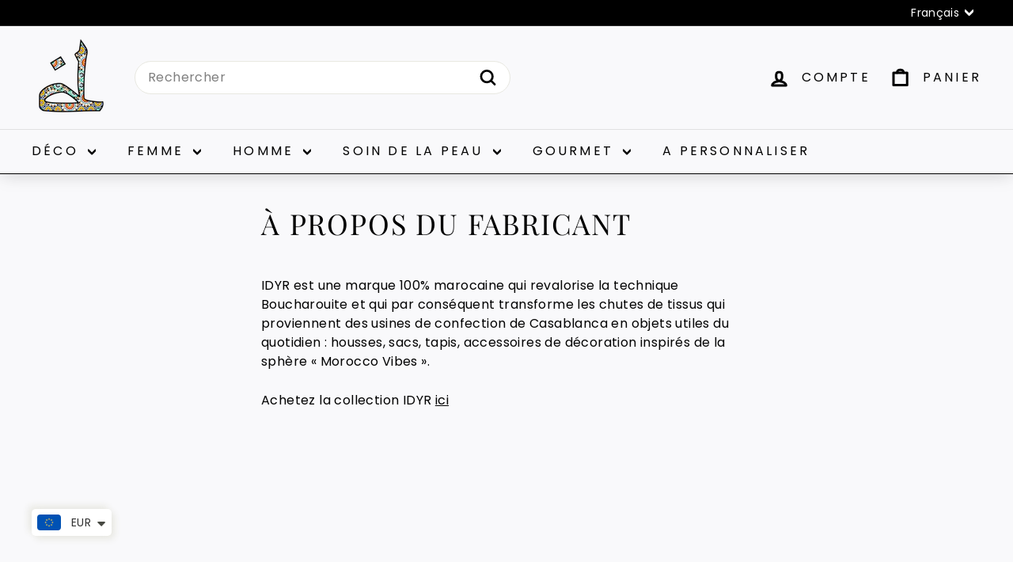

--- FILE ---
content_type: text/html; charset=utf-8
request_url: https://mytindy.com/fr/pages/about-the-maker-6
body_size: 120855
content:
<!doctype html>
<html class="no-js" lang="fr" dir="ltr">
<head>
  <meta charset="utf-8">
  <meta http-equiv="X-UA-Compatible" content="IE=edge,chrome=1">
  <meta name="viewport" content="width=device-width,initial-scale=1">
  <meta name="theme-color" content="#111111">
  <link rel="canonical" href="https://mytindy.com/fr/pages/about-the-maker-6">
  <link rel="preconnect" href="https://fonts.shopifycdn.com" crossorigin>
  <link rel="dns-prefetch" href="https://productreviews.shopifycdn.com">
  <link rel="dns-prefetch" href="https://ajax.googleapis.com">
  <link rel="dns-prefetch" href="https://maps.googleapis.com">
  <link rel="dns-prefetch" href="https://maps.gstatic.com"><link rel="shortcut icon" href="//mytindy.com/cdn/shop/files/favicon_d93bba2b-73db-4000-9a16-034e3e010057_32x32.jpg?v=1630582497" type="image/png" /><title>À propos du fabricant
&ndash; MyTindy
</title>
<meta name="description" content="IDYR est une marque 100% marocaine qui revalorise la technique Boucharouite et qui par conséquent transforme les chutes de tissus qui proviennent des usines de confection de Casablanca en objets utiles du quotidien : housses, sacs, tapis, accessoires de décoration inspirés de la sphère « Morocco Vibes ». Achetez la col"><meta property="og:site_name" content="MyTindy">
  <meta property="og:url" content="https://mytindy.com/fr/pages/about-the-maker-6">
  <meta property="og:title" content="À propos du fabricant">
  <meta property="og:type" content="website">
  <meta property="og:description" content="IDYR est une marque 100% marocaine qui revalorise la technique Boucharouite et qui par conséquent transforme les chutes de tissus qui proviennent des usines de confection de Casablanca en objets utiles du quotidien : housses, sacs, tapis, accessoires de décoration inspirés de la sphère « Morocco Vibes ». Achetez la col"><meta property="og:image" content="http://mytindy.com/cdn/shop/files/Pastel_Vintage_Bike_Facebook_Cover_bdf528b1-a6e1-4954-ac21-80b80bf0a87c.png?v=1624481304">
    <meta property="og:image:secure_url" content="https://mytindy.com/cdn/shop/files/Pastel_Vintage_Bike_Facebook_Cover_bdf528b1-a6e1-4954-ac21-80b80bf0a87c.png?v=1624481304">
    <meta property="og:image:width" content="820">
    <meta property="og:image:height" content="312"><meta name="twitter:site" content="@mytindy">
  <meta name="twitter:card" content="summary_large_image">
  <meta name="twitter:title" content="À propos du fabricant">
  <meta name="twitter:description" content="IDYR est une marque 100% marocaine qui revalorise la technique Boucharouite et qui par conséquent transforme les chutes de tissus qui proviennent des usines de confection de Casablanca en objets utiles du quotidien : housses, sacs, tapis, accessoires de décoration inspirés de la sphère « Morocco Vibes ». Achetez la col">
<style data-shopify>@font-face {
  font-family: "Playfair Display";
  font-weight: 400;
  font-style: normal;
  font-display: swap;
  src: url("//mytindy.com/cdn/fonts/playfair_display/playfairdisplay_n4.9980f3e16959dc89137cc1369bfc3ae98af1deb9.woff2") format("woff2"),
       url("//mytindy.com/cdn/fonts/playfair_display/playfairdisplay_n4.c562b7c8e5637886a811d2a017f9e023166064ee.woff") format("woff");
}

  @font-face {
  font-family: Poppins;
  font-weight: 400;
  font-style: normal;
  font-display: swap;
  src: url("//mytindy.com/cdn/fonts/poppins/poppins_n4.0ba78fa5af9b0e1a374041b3ceaadf0a43b41362.woff2") format("woff2"),
       url("//mytindy.com/cdn/fonts/poppins/poppins_n4.214741a72ff2596839fc9760ee7a770386cf16ca.woff") format("woff");
}


  @font-face {
  font-family: Poppins;
  font-weight: 600;
  font-style: normal;
  font-display: swap;
  src: url("//mytindy.com/cdn/fonts/poppins/poppins_n6.aa29d4918bc243723d56b59572e18228ed0786f6.woff2") format("woff2"),
       url("//mytindy.com/cdn/fonts/poppins/poppins_n6.5f815d845fe073750885d5b7e619ee00e8111208.woff") format("woff");
}

  @font-face {
  font-family: Poppins;
  font-weight: 400;
  font-style: italic;
  font-display: swap;
  src: url("//mytindy.com/cdn/fonts/poppins/poppins_i4.846ad1e22474f856bd6b81ba4585a60799a9f5d2.woff2") format("woff2"),
       url("//mytindy.com/cdn/fonts/poppins/poppins_i4.56b43284e8b52fc64c1fd271f289a39e8477e9ec.woff") format("woff");
}

  @font-face {
  font-family: Poppins;
  font-weight: 600;
  font-style: italic;
  font-display: swap;
  src: url("//mytindy.com/cdn/fonts/poppins/poppins_i6.bb8044d6203f492888d626dafda3c2999253e8e9.woff2") format("woff2"),
       url("//mytindy.com/cdn/fonts/poppins/poppins_i6.e233dec1a61b1e7dead9f920159eda42280a02c3.woff") format("woff");
}

</style><link href="//mytindy.com/cdn/shop/t/103/assets/components.css?v=74651155295601048271744375226" rel="stylesheet" type="text/css" media="all" />
<style data-shopify>:root {
    --typeHeaderPrimary: "Playfair Display";
    --typeHeaderFallback: serif;
    --typeHeaderSize: 36px;
    --typeHeaderWeight: 400;
    --typeHeaderLineHeight: 1.5;
    --typeHeaderSpacing: 0.05em;

    --typeBasePrimary:Poppins;
    --typeBaseFallback:sans-serif;
    --typeBaseSize: 16px;
    --typeBaseWeight: 400;
    --typeBaseSpacing: 0.025em;
    --typeBaseLineHeight: 1.5;

    --colorSmallImageBg: #ffffff;
    --colorSmallImageBgDark: #f7f7f7;
    --colorLargeImageBg: #e7e7e7;
    --colorLargeImageBgLight: #ffffff;

    --iconWeight: 7px;
    --iconLinecaps: round;

    
      --buttonRadius: 50px;
      --btnPadding: 11px 25px;
    

    
      --roundness: 20px;
    

    
      --gridThickness: 0;
    

    --productTileMargin: 2%;
    --collectionTileMargin: 0%;

    --swatchSize: 40px;
  }

  @media screen and (max-width: 768px) {
    :root {
      --typeBaseSize: 14px;

      
        --roundness: 15px;
        --btnPadding: 9px 25px;
      
    }
  }</style><script async crossorigin fetchpriority="high" src="/cdn/shopifycloud/importmap-polyfill/es-modules-shim.2.4.0.js"></script>
<script>
    document.documentElement.className = document.documentElement.className.replace('no-js', 'js');

    window.theme = window.theme || {};
    theme.routes = {
      home: "/fr",
      collections: "/fr/collections",
      cart: "/fr/cart.js",
      cartPage: "/fr/cart",
      cartAdd: "/fr/cart/add.js",
      cartChange: "/fr/cart/change.js",
      search: "/fr/search",
      predictiveSearch: "/fr/search/suggest"
    };

    theme.strings = {
      soldOut: "Épuisé",
      unavailable: "Non disponible",
      inStockLabel: "En stock",
      oneStockLabel: "[count] en stock",
      otherStockLabel: "[count] en stock",
      willNotShipUntil: "Sera expédié après [date]",
      willBeInStockAfter: "Sera en stock à compter de [date]",
      waitingForStock: "En rupture de stock, expédition prochainement",
      savePrice: "Épargnez [saved_amount]",
      cartEmpty: "Votre panier est vide.",
      cartTermsConfirmation: "Vous devez accepter les termes et conditions de vente pour vérifier",
      searchCollections: "Collections",
      searchPages: "Pages",
      searchArticles: "Des articles",
      maxQuantity: "Vous ne pouvez avoir que [quantity] de [title] dans votre panier."
    };
    theme.settings = {
      cartType: "dropdown",
      isCustomerTemplate: false,
      moneyFormat: "\u003cspan class=money\u003e {{amount}} € \u003c\/span\u003e",
      saveType: "dollar",
      productImageSize: "square",
      productImageCover: true,
      predictiveSearch: true,
      predictiveSearchType: null,
      superScriptSetting: true,
      superScriptPrice: false,
      quickView: true,
      quickAdd: true,
      themeName: 'Expanse',
      themeVersion: "5.0.0"
    };
  </script><script type="importmap">
{
  "imports": {
    "components/announcement-bar": "//mytindy.com/cdn/shop/t/103/assets/announcement-bar.js?v=30886685393339443611704711728",
    "components/gift-card-recipient-form": "//mytindy.com/cdn/shop/t/103/assets/gift-card-recipient-form.js?v=63274452948634539821704711728",
    "components/image-element": "//mytindy.com/cdn/shop/t/103/assets/image-element.js?v=149560905999217168541704711728",
    "components/newsletter-reminder": "//mytindy.com/cdn/shop/t/103/assets/newsletter-reminder.js?v=158689173741753302301704711729",
    "components/predictive-search": "//mytindy.com/cdn/shop/t/103/assets/predictive-search.js?v=289510176319545181704711729",
    "components/price-range": "//mytindy.com/cdn/shop/t/103/assets/price-range.js?v=181072884619090886471704711729",
    "components/product-complementary": "//mytindy.com/cdn/shop/t/103/assets/product-complementary.js?v=115010611336991946551704711729",
    "components/product-grid-item": "//mytindy.com/cdn/shop/t/103/assets/product-grid-item.js?v=163812820723271128961704711729",
    "components/product-images": "//mytindy.com/cdn/shop/t/103/assets/product-images.js?v=165385719376091763651704711729",
    "components/quick-add": "//mytindy.com/cdn/shop/t/103/assets/quick-add.js?v=42542036387708553681704711729",
    "components/quick-shop": "//mytindy.com/cdn/shop/t/103/assets/quick-shop.js?v=14962520786590995971704711729",
    "components/section-age-verification-popup": "//mytindy.com/cdn/shop/t/103/assets/section-age-verification-popup.js?v=570856957843724541704711729",
    "components/section-background-image-text": "//mytindy.com/cdn/shop/t/103/assets/section-background-image-text.js?v=134193327559148673711704711729",
    "components/section-collection-header": "//mytindy.com/cdn/shop/t/103/assets/section-collection-header.js?v=62104955657552942271704711729",
    "components/section-countdown": "//mytindy.com/cdn/shop/t/103/assets/section-countdown.js?v=83619262456850900011704711729",
    "components/section-featured-collection": "//mytindy.com/cdn/shop/t/103/assets/section-featured-collection.js?v=70396313371272205741704711729",
    "components/section-footer": "//mytindy.com/cdn/shop/t/103/assets/section-footer.js?v=143843864055408484941704711729",
    "components/section-header": "//mytindy.com/cdn/shop/t/103/assets/section-header.js?v=114101115667708695071704711729",
    "components/section-hero-video": "//mytindy.com/cdn/shop/t/103/assets/section-hero-video.js?v=138616389493027501011704711729",
    "components/section-hotspots": "//mytindy.com/cdn/shop/t/103/assets/section-hotspots.js?v=118949170610172005021704711729",
    "components/section-image-compare": "//mytindy.com/cdn/shop/t/103/assets/section-image-compare.js?v=25526173009852246331704711729",
    "components/section-main-cart": "//mytindy.com/cdn/shop/t/103/assets/section-main-cart.js?v=102282689976117535291704711729",
    "components/section-main-collection": "//mytindy.com/cdn/shop/t/103/assets/section-main-collection.js?v=178808321021703902081704711729",
    "components/section-main-product": "//mytindy.com/cdn/shop/t/103/assets/section-main-product.js?v=48829736225712131391704711729",
    "components/section-main-search": "//mytindy.com/cdn/shop/t/103/assets/section-main-search.js?v=91363574603513782361704711729",
    "components/section-map": "//mytindy.com/cdn/shop/t/103/assets/section-map.js?v=85731902998194521351704711729",
    "components/section-more-products-vendor": "//mytindy.com/cdn/shop/t/103/assets/section-more-products-vendor.js?v=105326113681965784221704711729",
    "components/section-newsletter-popup": "//mytindy.com/cdn/shop/t/103/assets/section-newsletter-popup.js?v=170953806956104469461704711729",
    "components/section-password-header": "//mytindy.com/cdn/shop/t/103/assets/section-password-header.js?v=152732804639088855281704711729",
    "components/section-product-recommendations": "//mytindy.com/cdn/shop/t/103/assets/section-product-recommendations.js?v=68463675784327451211704711729",
    "components/section-promo-grid": "//mytindy.com/cdn/shop/t/103/assets/section-promo-grid.js?v=40677006983618170181704711729",
    "components/section-recently-viewed": "//mytindy.com/cdn/shop/t/103/assets/section-recently-viewed.js?v=55008218357156806671704711730",
    "components/section-slideshow": "//mytindy.com/cdn/shop/t/103/assets/section-slideshow.js?v=78404926763425096301704711730",
    "components/section-slideshow-image": "//mytindy.com/cdn/shop/t/103/assets/section-slideshow-image.js?v=78404926763425096301704711730",
    "components/section-slideshow-split": "//mytindy.com/cdn/shop/t/103/assets/section-slideshow-split.js?v=78404926763425096301704711730",
    "components/section-store-availability": "//mytindy.com/cdn/shop/t/103/assets/section-store-availability.js?v=179020056623871860581704711730",
    "components/section-testimonials": "//mytindy.com/cdn/shop/t/103/assets/section-testimonials.js?v=135504612583298795321704711730",
    "components/section-toolbar": "//mytindy.com/cdn/shop/t/103/assets/section-toolbar.js?v=40810883655964320851704711730",
    "components/tool-tip": "//mytindy.com/cdn/shop/t/103/assets/tool-tip.js?v=80946909978688486381704711730",
    "components/tool-tip-trigger": "//mytindy.com/cdn/shop/t/103/assets/tool-tip-trigger.js?v=34194649362372648151704711730",
    "@archetype-themes/scripts/helpers/init-AOS": "//mytindy.com/cdn/shop/t/103/assets/init-AOS.js?v=133119721856805501371704711729",
    "@archetype-themes/scripts/config": "//mytindy.com/cdn/shop/t/103/assets/config.js?v=182715560184026551971704711728",
    "@archetype-themes/scripts/helpers/sections": "//mytindy.com/cdn/shop/t/103/assets/sections.js?v=30525676374169029511704711730",
    "js-cookie": "//mytindy.com/cdn/shop/t/103/assets/js.cookie.mjs?v=38015963105781969301704711729",
    "@archetype-themes/scripts/modules/modal": "//mytindy.com/cdn/shop/t/103/assets/modal.js?v=45231143018390192411704711729",
    "@archetype-themes/scripts/modules/slideshow": "//mytindy.com/cdn/shop/t/103/assets/slideshow.js?v=115463872910527769351704711730",
    "@archetype-themes/scripts/modules/product-recommendations": "//mytindy.com/cdn/shop/t/103/assets/product-recommendations.js?v=43304738043467140121704711729",
    "nouislider": "//mytindy.com/cdn/shop/t/103/assets/nouislider.js?v=100438778919154896961704711729",
    "@archetype-themes/scripts/helpers/currency": "//mytindy.com/cdn/shop/t/103/assets/currency.js?v=14275331480271113601704711728",
    "@archetype-themes/scripts/helpers/delegate": "//mytindy.com/cdn/shop/t/103/assets/delegate.js?v=150733600779017316001704711728",
    "@archetype-themes/scripts/modules/swatches": "//mytindy.com/cdn/shop/t/103/assets/swatches.js?v=103882278052475410121704711730",
    "@archetype-themes/scripts/modules/photoswipe": "//mytindy.com/cdn/shop/t/103/assets/photoswipe.js?v=133149125523312087301704711729",
    "@archetype-themes/scripts/modules/product": "//mytindy.com/cdn/shop/t/103/assets/product.js?v=113938241193965881771704711729",
    "@archetype-themes/scripts/modules/collapsibles": "//mytindy.com/cdn/shop/t/103/assets/collapsibles.js?v=173915476688299204401704711728",
    "@archetype-themes/scripts/modules/header-nav": "//mytindy.com/cdn/shop/t/103/assets/header-nav.js?v=153535264877449452281704711728",
    "@archetype-themes/scripts/modules/parallax": "//mytindy.com/cdn/shop/t/103/assets/parallax.js?v=20658553194097617601704711729",
    "@archetype-themes/scripts/modules/collection-template": "//mytindy.com/cdn/shop/t/103/assets/collection-template.js?v=145505099368484458371704711728",
    "@archetype-themes/scripts/modules/disclosure": "//mytindy.com/cdn/shop/t/103/assets/disclosure.js?v=24495297545550370831704711728",
    "@archetype-themes/scripts/modules/mobile-nav": "//mytindy.com/cdn/shop/t/103/assets/mobile-nav.js?v=65063705214388957511704711729",
    "@archetype-themes/scripts/modules/header-search": "//mytindy.com/cdn/shop/t/103/assets/header-search.js?v=96962303281191137591704711728",
    "@archetype-themes/scripts/modules/cart-drawer": "//mytindy.com/cdn/shop/t/103/assets/cart-drawer.js?v=127359067068143228651704711728",
    "@archetype-themes/scripts/helpers/utils": "//mytindy.com/cdn/shop/t/103/assets/utils.js?v=183768819557536265621704711730",
    "@archetype-themes/scripts/helpers/size-drawer": "//mytindy.com/cdn/shop/t/103/assets/size-drawer.js?v=16908746908081919891704711730",
    "@archetype-themes/scripts/modules/video-section": "//mytindy.com/cdn/shop/t/103/assets/video-section.js?v=38415978955926866351704711730",
    "@archetype-themes/scripts/modules/cart-form": "//mytindy.com/cdn/shop/t/103/assets/cart-form.js?v=171395635512034314881704711728",
    "@archetype-themes/scripts/helpers/init-observer": "//mytindy.com/cdn/shop/t/103/assets/init-observer.js?v=151712110650051136771704711729",
    "@archetype-themes/scripts/helpers/ajax-renderer": "//mytindy.com/cdn/shop/t/103/assets/ajax-renderer.js?v=167707973626936292861704711728",
    "@archetype-themes/scripts/modules/tool-tip": "//mytindy.com/cdn/shop/t/103/assets/tool-tip.js?v=80946909978688486381704711730",
    "@archetype-themes/scripts/modules/tool-tip-trigger": "//mytindy.com/cdn/shop/t/103/assets/tool-tip-trigger.js?v=34194649362372648151704711730",
    "@archetype-themes/scripts/modules/drawers": "//mytindy.com/cdn/shop/t/103/assets/drawers.js?v=90797109483806998381704711728",
    "@archetype-themes/scripts/helpers/init-globals": "//mytindy.com/cdn/shop/t/103/assets/init-globals.js?v=27416668792594130621704711729",
    "aos": "//mytindy.com/cdn/shop/t/103/assets/aos.js?v=106204913141253275521704711728",
    "@archetype-themes/scripts/helpers/a11y": "//mytindy.com/cdn/shop/t/103/assets/a11y.js?v=114228441666679744341704711728",
    "@archetype-themes/scripts/vendors/flickity": "//mytindy.com/cdn/shop/t/103/assets/flickity.js?v=48539322729379456441704711728",
    "@archetype-themes/scripts/vendors/flickity-fade": "//mytindy.com/cdn/shop/t/103/assets/flickity-fade.js?v=70708211373116380081704711728",
    "@archetype-themes/scripts/vendors/photoswipe.min": "//mytindy.com/cdn/shop/t/103/assets/photoswipe.min.js?v=96706414436924913981704711729",
    "@archetype-themes/scripts/vendors/photoswipe-ui-default.min": "//mytindy.com/cdn/shop/t/103/assets/photoswipe-ui-default.min.js?v=52395271779278780601704711729",
    "@archetype-themes/scripts/helpers/images": "//mytindy.com/cdn/shop/t/103/assets/images.js?v=154579799771787317231704711728",
    "@archetype-themes/scripts/helpers/variants": "//mytindy.com/cdn/shop/t/103/assets/variants.js?v=140263944250498066851704711730",
    "@archetype-themes/scripts/modules/variant-availability": "//mytindy.com/cdn/shop/t/103/assets/variant-availability.js?v=106313593704684021601704711730",
    "@archetype-themes/scripts/modules/quantity-selectors": "//mytindy.com/cdn/shop/t/103/assets/quantity-selectors.js?v=180817540312099548121704711729",
    "@archetype-themes/scripts/modules/product-ajax-form": "//mytindy.com/cdn/shop/t/103/assets/product-ajax-form.js?v=113985492364756232791704711729",
    "@archetype-themes/scripts/helpers/youtube": "//mytindy.com/cdn/shop/t/103/assets/youtube.js?v=58030359294421050461704711730",
    "@archetype-themes/scripts/helpers/vimeo": "//mytindy.com/cdn/shop/t/103/assets/vimeo.js?v=147998489296355848171704711730",
    "@archetype-themes/scripts/modules/product-media": "//mytindy.com/cdn/shop/t/103/assets/product-media.js?v=7149764575920620621704711729",
    "@archetype-themes/scripts/modules/collection-sidebar": "//mytindy.com/cdn/shop/t/103/assets/collection-sidebar.js?v=102654819825539199081704711728",
    "@archetype-themes/scripts/modules/cart-api": "//mytindy.com/cdn/shop/t/103/assets/cart-api.js?v=177228419985507265221704711728",
    "@archetype-themes/scripts/modules/video-modal": "//mytindy.com/cdn/shop/t/103/assets/video-modal.js?v=5964877832267866681704711730",
    "@archetype-themes/scripts/modules/animation-observer": "//mytindy.com/cdn/shop/t/103/assets/animation-observer.js?v=110233317842681188241704711728",
    "@archetype-themes/scripts/modules/page-transitions": "//mytindy.com/cdn/shop/t/103/assets/page-transitions.js?v=72265230091955981801704711729",
    "@archetype-themes/scripts/helpers/rte": "//mytindy.com/cdn/shop/t/103/assets/rte.js?v=124638893503654398791704711729",
    "@archetype-themes/scripts/helpers/library-loader": "//mytindy.com/cdn/shop/t/103/assets/library-loader.js?v=109812686109916403541704711729"
  }
}
</script><script>
  if (!(HTMLScriptElement.supports && HTMLScriptElement.supports('importmap'))) {
    const el = document.createElement('script');
    el.async = true;
    el.src = "//mytindy.com/cdn/shop/t/103/assets/es-module-shims.min.js?v=63404930985865369141704711728";
    document.head.appendChild(el);
  }
</script>
<link rel="modulepreload" href="//mytindy.com/cdn/shop/t/103/assets/is-land.min.js?v=150365442064817536931704711729">
<script type="module" src="//mytindy.com/cdn/shop/t/103/assets/is-land.min.js?v=150365442064817536931704711729"></script>
<script>window.performance && window.performance.mark && window.performance.mark('shopify.content_for_header.start');</script><meta name="google-site-verification" content="dGr-53H37CShhpjRHtQvcoD_0BigWq3efheVSS8kTqI">
<meta name="facebook-domain-verification" content="dsf33ovcub5fa1omjby2pudv5ih1gz">
<meta id="shopify-digital-wallet" name="shopify-digital-wallet" content="/5074780275/digital_wallets/dialog">
<meta name="shopify-checkout-api-token" content="1a1157af293a75e07380059a830edc89">
<meta id="in-context-paypal-metadata" data-shop-id="5074780275" data-venmo-supported="true" data-environment="production" data-locale="fr_FR" data-paypal-v4="true" data-currency="EUR">
<link rel="alternate" hreflang="x-default" href="https://mytindy.com/pages/about-the-maker-6">
<link rel="alternate" hreflang="en" href="https://mytindy.com/pages/about-the-maker-6">
<link rel="alternate" hreflang="fr" href="https://mytindy.com/fr/pages/about-the-maker-6">
<script async="async" src="/checkouts/internal/preloads.js?locale=fr-FR"></script>
<script id="shopify-features" type="application/json">{"accessToken":"1a1157af293a75e07380059a830edc89","betas":["rich-media-storefront-analytics"],"domain":"mytindy.com","predictiveSearch":true,"shopId":5074780275,"locale":"fr"}</script>
<script>var Shopify = Shopify || {};
Shopify.shop = "tindy-moroccan-collective.myshopify.com";
Shopify.locale = "fr";
Shopify.currency = {"active":"EUR","rate":"1.0"};
Shopify.country = "FR";
Shopify.theme = {"name":"Expanse Imane","id":157307142489,"schema_name":"Expanse","schema_version":"5.0.0","theme_store_id":902,"role":"main"};
Shopify.theme.handle = "null";
Shopify.theme.style = {"id":null,"handle":null};
Shopify.cdnHost = "mytindy.com/cdn";
Shopify.routes = Shopify.routes || {};
Shopify.routes.root = "/fr/";</script>
<script type="module">!function(o){(o.Shopify=o.Shopify||{}).modules=!0}(window);</script>
<script>!function(o){function n(){var o=[];function n(){o.push(Array.prototype.slice.apply(arguments))}return n.q=o,n}var t=o.Shopify=o.Shopify||{};t.loadFeatures=n(),t.autoloadFeatures=n()}(window);</script>
<script id="shop-js-analytics" type="application/json">{"pageType":"page"}</script>
<script defer="defer" async type="module" src="//mytindy.com/cdn/shopifycloud/shop-js/modules/v2/client.init-shop-cart-sync_INwxTpsh.fr.esm.js"></script>
<script defer="defer" async type="module" src="//mytindy.com/cdn/shopifycloud/shop-js/modules/v2/chunk.common_YNAa1F1g.esm.js"></script>
<script type="module">
  await import("//mytindy.com/cdn/shopifycloud/shop-js/modules/v2/client.init-shop-cart-sync_INwxTpsh.fr.esm.js");
await import("//mytindy.com/cdn/shopifycloud/shop-js/modules/v2/chunk.common_YNAa1F1g.esm.js");

  window.Shopify.SignInWithShop?.initShopCartSync?.({"fedCMEnabled":true,"windoidEnabled":true});

</script>
<script>(function() {
  var isLoaded = false;
  function asyncLoad() {
    if (isLoaded) return;
    isLoaded = true;
    var urls = ["https:\/\/sp-seller.webkul.com\/js\/seller_profile_tag.js?shop=tindy-moroccan-collective.myshopify.com","\/\/cdn.shopify.com\/proxy\/1f12a93a42e2f84d70ec11710bd0e108c766a71d2364ba4fec2d3f569a95b41e\/api.goaffpro.com\/loader.js?shop=tindy-moroccan-collective.myshopify.com\u0026sp-cache-control=cHVibGljLCBtYXgtYWdlPTkwMA","https:\/\/cdn.recovermycart.com\/scripts\/keepcart\/CartJS.min.js?shop=tindy-moroccan-collective.myshopify.com\u0026shop=tindy-moroccan-collective.myshopify.com","\/\/code.tidio.co\/hskx6qunbdogouihchxhxivkiu7w6noa.js?shop=tindy-moroccan-collective.myshopify.com","https:\/\/sprout-app.thegoodapi.com\/app\/assets\/js\/badges\/cart_badge_script?shop=tindy-moroccan-collective.myshopify.com","https:\/\/sprout-app.thegoodapi.com\/app\/badges\/product_script?shop=tindy-moroccan-collective.myshopify.com","https:\/\/sprout-app.thegoodapi.com\/app\/assets\/js\/badges\/tree_count_banner_script?shop=tindy-moroccan-collective.myshopify.com","https:\/\/static.klaviyo.com\/onsite\/js\/klaviyo.js?company_id=MQXGQH\u0026shop=tindy-moroccan-collective.myshopify.com","https:\/\/sp-seller.webkul.com\/js\/wk_nk_c2c_js.js?shop=tindy-moroccan-collective.myshopify.com"];
    for (var i = 0; i < urls.length; i++) {
      var s = document.createElement('script');
      s.type = 'text/javascript';
      s.async = true;
      s.src = urls[i];
      var x = document.getElementsByTagName('script')[0];
      x.parentNode.insertBefore(s, x);
    }
  };
  if(window.attachEvent) {
    window.attachEvent('onload', asyncLoad);
  } else {
    window.addEventListener('load', asyncLoad, false);
  }
})();</script>
<script id="__st">var __st={"a":5074780275,"offset":3600,"reqid":"cd4c30a2-288a-4591-b935-d10d40a880d9-1768939701","pageurl":"mytindy.com\/fr\/pages\/about-the-maker-6","s":"pages-80234315891","u":"f9236eb10574","p":"page","rtyp":"page","rid":80234315891};</script>
<script>window.ShopifyPaypalV4VisibilityTracking = true;</script>
<script id="captcha-bootstrap">!function(){'use strict';const t='contact',e='account',n='new_comment',o=[[t,t],['blogs',n],['comments',n],[t,'customer']],c=[[e,'customer_login'],[e,'guest_login'],[e,'recover_customer_password'],[e,'create_customer']],r=t=>t.map((([t,e])=>`form[action*='/${t}']:not([data-nocaptcha='true']) input[name='form_type'][value='${e}']`)).join(','),a=t=>()=>t?[...document.querySelectorAll(t)].map((t=>t.form)):[];function s(){const t=[...o],e=r(t);return a(e)}const i='password',u='form_key',d=['recaptcha-v3-token','g-recaptcha-response','h-captcha-response',i],f=()=>{try{return window.sessionStorage}catch{return}},m='__shopify_v',_=t=>t.elements[u];function p(t,e,n=!1){try{const o=window.sessionStorage,c=JSON.parse(o.getItem(e)),{data:r}=function(t){const{data:e,action:n}=t;return t[m]||n?{data:e,action:n}:{data:t,action:n}}(c);for(const[e,n]of Object.entries(r))t.elements[e]&&(t.elements[e].value=n);n&&o.removeItem(e)}catch(o){console.error('form repopulation failed',{error:o})}}const l='form_type',E='cptcha';function T(t){t.dataset[E]=!0}const w=window,h=w.document,L='Shopify',v='ce_forms',y='captcha';let A=!1;((t,e)=>{const n=(g='f06e6c50-85a8-45c8-87d0-21a2b65856fe',I='https://cdn.shopify.com/shopifycloud/storefront-forms-hcaptcha/ce_storefront_forms_captcha_hcaptcha.v1.5.2.iife.js',D={infoText:'Protégé par hCaptcha',privacyText:'Confidentialité',termsText:'Conditions'},(t,e,n)=>{const o=w[L][v],c=o.bindForm;if(c)return c(t,g,e,D).then(n);var r;o.q.push([[t,g,e,D],n]),r=I,A||(h.body.append(Object.assign(h.createElement('script'),{id:'captcha-provider',async:!0,src:r})),A=!0)});var g,I,D;w[L]=w[L]||{},w[L][v]=w[L][v]||{},w[L][v].q=[],w[L][y]=w[L][y]||{},w[L][y].protect=function(t,e){n(t,void 0,e),T(t)},Object.freeze(w[L][y]),function(t,e,n,w,h,L){const[v,y,A,g]=function(t,e,n){const i=e?o:[],u=t?c:[],d=[...i,...u],f=r(d),m=r(i),_=r(d.filter((([t,e])=>n.includes(e))));return[a(f),a(m),a(_),s()]}(w,h,L),I=t=>{const e=t.target;return e instanceof HTMLFormElement?e:e&&e.form},D=t=>v().includes(t);t.addEventListener('submit',(t=>{const e=I(t);if(!e)return;const n=D(e)&&!e.dataset.hcaptchaBound&&!e.dataset.recaptchaBound,o=_(e),c=g().includes(e)&&(!o||!o.value);(n||c)&&t.preventDefault(),c&&!n&&(function(t){try{if(!f())return;!function(t){const e=f();if(!e)return;const n=_(t);if(!n)return;const o=n.value;o&&e.removeItem(o)}(t);const e=Array.from(Array(32),(()=>Math.random().toString(36)[2])).join('');!function(t,e){_(t)||t.append(Object.assign(document.createElement('input'),{type:'hidden',name:u})),t.elements[u].value=e}(t,e),function(t,e){const n=f();if(!n)return;const o=[...t.querySelectorAll(`input[type='${i}']`)].map((({name:t})=>t)),c=[...d,...o],r={};for(const[a,s]of new FormData(t).entries())c.includes(a)||(r[a]=s);n.setItem(e,JSON.stringify({[m]:1,action:t.action,data:r}))}(t,e)}catch(e){console.error('failed to persist form',e)}}(e),e.submit())}));const S=(t,e)=>{t&&!t.dataset[E]&&(n(t,e.some((e=>e===t))),T(t))};for(const o of['focusin','change'])t.addEventListener(o,(t=>{const e=I(t);D(e)&&S(e,y())}));const B=e.get('form_key'),M=e.get(l),P=B&&M;t.addEventListener('DOMContentLoaded',(()=>{const t=y();if(P)for(const e of t)e.elements[l].value===M&&p(e,B);[...new Set([...A(),...v().filter((t=>'true'===t.dataset.shopifyCaptcha))])].forEach((e=>S(e,t)))}))}(h,new URLSearchParams(w.location.search),n,t,e,['guest_login'])})(!0,!0)}();</script>
<script integrity="sha256-4kQ18oKyAcykRKYeNunJcIwy7WH5gtpwJnB7kiuLZ1E=" data-source-attribution="shopify.loadfeatures" defer="defer" src="//mytindy.com/cdn/shopifycloud/storefront/assets/storefront/load_feature-a0a9edcb.js" crossorigin="anonymous"></script>
<script data-source-attribution="shopify.dynamic_checkout.dynamic.init">var Shopify=Shopify||{};Shopify.PaymentButton=Shopify.PaymentButton||{isStorefrontPortableWallets:!0,init:function(){window.Shopify.PaymentButton.init=function(){};var t=document.createElement("script");t.src="https://mytindy.com/cdn/shopifycloud/portable-wallets/latest/portable-wallets.fr.js",t.type="module",document.head.appendChild(t)}};
</script>
<script data-source-attribution="shopify.dynamic_checkout.buyer_consent">
  function portableWalletsHideBuyerConsent(e){var t=document.getElementById("shopify-buyer-consent"),n=document.getElementById("shopify-subscription-policy-button");t&&n&&(t.classList.add("hidden"),t.setAttribute("aria-hidden","true"),n.removeEventListener("click",e))}function portableWalletsShowBuyerConsent(e){var t=document.getElementById("shopify-buyer-consent"),n=document.getElementById("shopify-subscription-policy-button");t&&n&&(t.classList.remove("hidden"),t.removeAttribute("aria-hidden"),n.addEventListener("click",e))}window.Shopify?.PaymentButton&&(window.Shopify.PaymentButton.hideBuyerConsent=portableWalletsHideBuyerConsent,window.Shopify.PaymentButton.showBuyerConsent=portableWalletsShowBuyerConsent);
</script>
<script data-source-attribution="shopify.dynamic_checkout.cart.bootstrap">document.addEventListener("DOMContentLoaded",(function(){function t(){return document.querySelector("shopify-accelerated-checkout-cart, shopify-accelerated-checkout")}if(t())Shopify.PaymentButton.init();else{new MutationObserver((function(e,n){t()&&(Shopify.PaymentButton.init(),n.disconnect())})).observe(document.body,{childList:!0,subtree:!0})}}));
</script>
<script id='scb4127' type='text/javascript' async='' src='https://mytindy.com/cdn/shopifycloud/privacy-banner/storefront-banner.js'></script><link id="shopify-accelerated-checkout-styles" rel="stylesheet" media="screen" href="https://mytindy.com/cdn/shopifycloud/portable-wallets/latest/accelerated-checkout-backwards-compat.css" crossorigin="anonymous">
<style id="shopify-accelerated-checkout-cart">
        #shopify-buyer-consent {
  margin-top: 1em;
  display: inline-block;
  width: 100%;
}

#shopify-buyer-consent.hidden {
  display: none;
}

#shopify-subscription-policy-button {
  background: none;
  border: none;
  padding: 0;
  text-decoration: underline;
  font-size: inherit;
  cursor: pointer;
}

#shopify-subscription-policy-button::before {
  box-shadow: none;
}

      </style>

<script>window.performance && window.performance.mark && window.performance.mark('shopify.content_for_header.end');</script>

  <script src="//mytindy.com/cdn/shop/t/103/assets/theme.js?v=77167323714411244521704711730" defer="defer"></script>
<script>window.is_hulkpo_installed=true</script><!-- BEGIN app block: shopify://apps/klaviyo-email-marketing-sms/blocks/klaviyo-onsite-embed/2632fe16-c075-4321-a88b-50b567f42507 -->












  <script async src="https://static.klaviyo.com/onsite/js/MQXGQH/klaviyo.js?company_id=MQXGQH"></script>
  <script>!function(){if(!window.klaviyo){window._klOnsite=window._klOnsite||[];try{window.klaviyo=new Proxy({},{get:function(n,i){return"push"===i?function(){var n;(n=window._klOnsite).push.apply(n,arguments)}:function(){for(var n=arguments.length,o=new Array(n),w=0;w<n;w++)o[w]=arguments[w];var t="function"==typeof o[o.length-1]?o.pop():void 0,e=new Promise((function(n){window._klOnsite.push([i].concat(o,[function(i){t&&t(i),n(i)}]))}));return e}}})}catch(n){window.klaviyo=window.klaviyo||[],window.klaviyo.push=function(){var n;(n=window._klOnsite).push.apply(n,arguments)}}}}();</script>

  




  <script>
    window.klaviyoReviewsProductDesignMode = false
  </script>







<!-- END app block --><!-- BEGIN app block: shopify://apps/triplewhale/blocks/triple_pixel_snippet/483d496b-3f1a-4609-aea7-8eee3b6b7a2a --><link rel='preconnect dns-prefetch' href='https://api.config-security.com/' crossorigin />
<link rel='preconnect dns-prefetch' href='https://conf.config-security.com/' crossorigin />
<script>
/* >> TriplePixel :: start*/
window.TriplePixelData={TripleName:"tindy-moroccan-collective.myshopify.com",ver:"2.16",plat:"SHOPIFY",isHeadless:false,src:'SHOPIFY_EXT',product:{id:"",name:``,price:"",variant:""},search:"",collection:"",cart:"dropdown",template:"page",curr:"EUR" || "EUR"},function(W,H,A,L,E,_,B,N){function O(U,T,P,H,R){void 0===R&&(R=!1),H=new XMLHttpRequest,P?(H.open("POST",U,!0),H.setRequestHeader("Content-Type","text/plain")):H.open("GET",U,!0),H.send(JSON.stringify(P||{})),H.onreadystatechange=function(){4===H.readyState&&200===H.status?(R=H.responseText,U.includes("/first")?eval(R):P||(N[B]=R)):(299<H.status||H.status<200)&&T&&!R&&(R=!0,O(U,T-1,P))}}if(N=window,!N[H+"sn"]){N[H+"sn"]=1,L=function(){return Date.now().toString(36)+"_"+Math.random().toString(36)};try{A.setItem(H,1+(0|A.getItem(H)||0)),(E=JSON.parse(A.getItem(H+"U")||"[]")).push({u:location.href,r:document.referrer,t:Date.now(),id:L()}),A.setItem(H+"U",JSON.stringify(E))}catch(e){}var i,m,p;A.getItem('"!nC`')||(_=A,A=N,A[H]||(E=A[H]=function(t,e,i){return void 0===i&&(i=[]),"State"==t?E.s:(W=L(),(E._q=E._q||[]).push([W,t,e].concat(i)),W)},E.s="Installed",E._q=[],E.ch=W,B="configSecurityConfModel",N[B]=1,O("https://conf.config-security.com/model",5),i=L(),m=A[atob("c2NyZWVu")],_.setItem("di_pmt_wt",i),p={id:i,action:"profile",avatar:_.getItem("auth-security_rand_salt_"),time:m[atob("d2lkdGg=")]+":"+m[atob("aGVpZ2h0")],host:A.TriplePixelData.TripleName,plat:A.TriplePixelData.plat,url:window.location.href.slice(0,500),ref:document.referrer,ver:A.TriplePixelData.ver},O("https://api.config-security.com/event",5,p),O("https://api.config-security.com/first?host=".concat(p.host,"&plat=").concat(p.plat),5)))}}("","TriplePixel",localStorage);
/* << TriplePixel :: end*/
</script>



<!-- END app block --><!-- BEGIN app block: shopify://apps/tagfly-tag-manager/blocks/app-embed-block/cc137db9-6e43-4e97-92fc-26c3df1983b0 --><!-- BEGIN app snippet: data -->

<script>
    window.tfAppData = {"app_version":"v2.0","user":{"shop":"tindy-moroccan-collective.myshopify.com"},"general_setting":{"enabled":true,"enabled_debugger":false},"gtm_config":{"enabled":true,"gtm_id":"GTM-PPW6BCM","events":["cart-view","purchase","collection-list-view","product-add-to-cart","product-cart-ajax","product-remove-from-cart","product-list-view-click","product-detail-view","search-results-list-view","user-data","cart-reconciliation"],"is_enable_consent_mode":null,"consent_mode_done_steps":null},"ga_config":{"ga_id":"G-69CLJZH9T1","enabled":true,"events":[{"name":"page_view","type":"client-side"},{"name":"view_item_list","type":"client-side"},{"name":"select_item","type":"client-side"},{"name":"view_item","type":"client-side"},{"name":"add_to_cart","type":"client-side"},{"name":"view_cart","type":"client-side"},{"name":"begin_checkout","type":"server-side"},{"name":"add_shipping_info","type":"server-side"},{"name":"add_payment_info","type":"server-side"},{"name":"purchase","type":"server-side"},{"name":"remove_from_cart","type":"client_side"},{"name":"view_search_results","type":"client_side"},{"name":"account_sign_up","type":"client_side"},{"name":"login","type":"client_side"},{"name":"email_sign_up","type":"client_side"},{"name":"search","type":"client_side"}],"product_identifier":"product_id","is_draft":null},"fb_config":[{"id":"666accb880299bc5de25b675","enabled":true,"role":"main","events":[{"name":"PageView","types":["server-side","client-side"]},{"name":"ViewContent","types":["server-side","client-side"]},{"name":"InitiateCheckout","types":["server-side"]},{"name":"AddToCart","types":["server-side","client-side"]},{"name":"Search","types":["server-side","client-side"]},{"name":"Purchase","types":["server-side"]},{"name":"AddPaymentInfo","types":["server-side"]}],"content_type":"product_group","product_identifier":"product_id","is_draft":null}],"fb_datasets":[{"fb_config_id":"666accb880299bc5de25b675","enabled":true,"dataset_id":"192047821718953"}],"tiktok_config":[{"id":"6682dd27190c97356007408d","enabled":true,"role":"main","events":[{"name":"Pageview","types":["client-side"]},{"name":"ViewContent","types":["server-side","client-side"]},{"name":"InitiateCheckout","types":["server-side"]},{"name":"AddToCart","types":["server-side","client-side"]},{"name":"Search","types":["server-side","client-side"]},{"name":"CompletePayment","types":["server-side"]},{"name":"AddPaymentInfo","types":["server-side"]}],"content_type":"product_group","product_identifier":"product_id","is_draft":null}],"tiktok_pixels":[{"tiktok_config_id":"6682dd27190c97356007408d","enabled":true,"pixel_id":"CQ1D7DRC77U32FDBGV4G"}],"pinterest_config":[{"id":"666ace5f80299bc5de25b677","enabled":true,"role":"main","events":[{"name":"page_visit","types":["server-side","client-side"]},{"name":"view_category","types":["server-side","client-side"]},{"name":"add_to_cart","types":["server-side","client-side"]},{"name":"checkout","types":["server-side"]},{"name":"search","types":["server-side","client-side"]}],"content_type":"product_group","product_identifier":"product_id","is_draft":null}],"pinterest_tags":[{"pinterest_config_id":"666ace5f80299bc5de25b677","enabled":true,"tag_id":"2612728664035"}],"snapchat_config":null,"snapchat_pixels":null,"twitter_config":null,"twitter_pixels":null}
    window.tfCart = {"note":null,"attributes":{},"original_total_price":0,"total_price":0,"total_discount":0,"total_weight":0.0,"item_count":0,"items":[],"requires_shipping":false,"currency":"EUR","items_subtotal_price":0,"cart_level_discount_applications":[],"checkout_charge_amount":0}
    window.tfProduct = null
    window.tfCollection = null
    window.tfCollections = [{"id":602625835353,"handle":"00","updated_at":"2025-04-11T16:28:08+02:00","published_at":"2023-06-08T12:26:28+02:00","sort_order":"best-selling","template_suffix":"","published_scope":"global","title":"00","body_html":""},{"id":70280839283,"handle":"25-products-that-will-bring-a-moroccan-touch-to-your-home","updated_at":"2026-01-03T13:02:22+01:00","published_at":"2019-03-19T12:35:30+01:00","sort_order":"manual","template_suffix":"banner","published_scope":"global","title":"25 produits qui apporteront une touche marocaine à votre maison","body_html":"\u003cp\u003e\u003cimg src=\"https:\/\/cdn.shopify.com\/s\/files\/1\/0050\/7478\/0275\/files\/25_PRODUCTS_THAT_WILL_BRING_A_MOROCCAN_TOUCH_TO_YOUR_HOME_Collection_banner_copy_f3f7b845-59ed-438e-9047-e050d6d4d41c.png?v=1585666684\" alt=\"\"\u003e\u003c\/p\u003e \u003cp\u003eVous cherchez à pimenter votre salon ou à apporter une touche de chaleur à votre salle à manger ? Nous avons compilé pour vous nos 25 produits de décoration intérieure fabriqués au Maroc qui ont une touche marocaine. Des tapis Kilim aux poufs berbères en passant par les plateaux décoratifs aux motifs Zellige, vous trouverez tout ce dont vous avez besoin pour vous sentir chez vous à Marrakech.\u003c\/p\u003e","image":{"created_at":"2019-04-02T17:06:17+02:00","alt":null,"width":1800,"height":1000,"src":"\/\/mytindy.com\/cdn\/shop\/collections\/25_PRODUCTS_THAT_WILL_BRING_A_MOROCCAN_TOUCH_TO_YOUR_HOME_Collection_banner.png?v=1585666697"}},{"id":266736500851,"handle":"a-k-najma","title":"A.K Najma","updated_at":"2025-04-11T16:27:54+02:00","body_html":"\u003cdiv style=\"text-align: left;\" data-mce-fragment=\"1\" data-mce-style=\"text-align: left;\"\u003e\u003cimg src=\"https:\/\/cdn.shopify.com\/s\/files\/1\/0050\/7478\/0275\/files\/Collection_banners_1_15cb975f-c987-467a-949d-6601386abac5.png?v=1648574419\" alt=\"\" style=\"float: none;\" data-mce-fragment=\"1\" data-mce-style=\"float: none;\" data-mce-src=\"https:\/\/cdn.shopify.com\/s\/files\/1\/0050\/7478\/0275\/files\/Collection_banners_1_15cb975f-c987-467a-949d-6601386abac5.png?v=1648574419\"\u003e\u003c\/div\u003e","published_at":"2022-03-29T19:21:26+02:00","sort_order":"best-selling","template_suffix":"","disjunctive":false,"rules":[{"column":"vendor","relation":"equals","condition":"Najma AK"}],"published_scope":"global"},{"id":164630003827,"handle":"abdelouahab-benhaddou","title":"Abdelouahab Benhaddou","updated_at":"2025-05-31T15:03:08+02:00","body_html":"","published_at":"2020-12-07T13:09:48+01:00","sort_order":"best-selling","template_suffix":"","disjunctive":false,"rules":[{"column":"vendor","relation":"equals","condition":"Abdelouahab Benhaddou"}],"published_scope":"global"},{"id":270019035251,"handle":"acal-bio","title":"Acal Bio","updated_at":"2025-04-11T16:28:03+02:00","body_html":"","published_at":"2022-07-13T19:29:05+02:00","sort_order":"best-selling","template_suffix":"","disjunctive":false,"rules":[{"column":"vendor","relation":"equals","condition":"Acal Bio"}],"published_scope":"global"},{"id":261696979059,"handle":"womens-work-accessories","title":"Women's Work Accessories","updated_at":"2025-05-31T15:03:17+02:00","body_html":"","published_at":"2021-09-22T15:06:43+02:00","sort_order":"best-selling","template_suffix":"","disjunctive":true,"rules":[{"column":"tag","relation":"equals","condition":"Computer Case"},{"column":"tag","relation":"equals","condition":"Phone Case"}],"published_scope":"global"},{"id":261696946291,"handle":"womens-travel-accessories","title":"Women's Travel Accessories","updated_at":"2025-05-31T15:03:17+02:00","body_html":"","published_at":"2021-09-22T15:03:52+02:00","sort_order":"best-selling","template_suffix":"","disjunctive":false,"rules":[{"column":"tag","relation":"equals","condition":"Passport Cover"},{"column":"tag","relation":"equals","condition":"Luggage Tag"}],"published_scope":"global"},{"id":156972023923,"handle":"accessories","updated_at":"2025-05-31T15:03:01+02:00","published_at":"2020-03-30T02:10:43+02:00","sort_order":"price-asc","template_suffix":"","published_scope":"global","title":"Accessoires en Cuir et Tissés","body_html":""},{"id":158139252851,"handle":"owl-baskets","title":"OWL Accessories","updated_at":"2025-05-31T15:03:02+02:00","body_html":"","published_at":"2020-04-20T18:29:24+02:00","sort_order":"manual","template_suffix":"","disjunctive":false,"rules":[{"column":"vendor","relation":"equals","condition":"OWL MARRAKECH"},{"column":"type","relation":"equals","condition":"Accessories"}],"published_scope":"global","image":{"created_at":"2020-05-14T03:34:08+02:00","alt":null,"width":1024,"height":1024,"src":"\/\/mytindy.com\/cdn\/shop\/collections\/Untitled_design_13.png?v=1589420049"}},{"id":261696913523,"handle":"womens-accessories","title":"Women's Accessories","updated_at":"2025-11-29T13:03:30+01:00","body_html":"","published_at":"2021-09-22T14:58:40+02:00","sort_order":"best-selling","template_suffix":"","disjunctive":true,"rules":[{"column":"tag","relation":"equals","condition":"Accessories"},{"column":"type","relation":"equals","condition":"Accessories"}],"published_scope":"global"},{"id":164274307187,"handle":"men-accessories-1","title":"MEN ACCESSORIES","updated_at":"2025-11-29T13:03:30+01:00","body_html":"","published_at":"2020-11-13T11:41:57+01:00","sort_order":"best-selling","template_suffix":"","disjunctive":false,"rules":[{"column":"tag","relation":"equals","condition":"Men"},{"column":"type","relation":"equals","condition":"Accessories"}],"published_scope":"global"},{"id":66634481779,"handle":"men-accessories","updated_at":"2025-05-31T15:02:59+02:00","published_at":"2018-11-09T01:06:02+01:00","sort_order":"manual","template_suffix":"banner","published_scope":"global","title":"Accessoires pour hommes","body_html":"","image":{"created_at":"2019-04-02T17:22:38+02:00","alt":null,"width":2048,"height":649,"src":"\/\/mytindy.com\/cdn\/shop\/collections\/25.png?v=1571241936"}},{"id":267991318643,"handle":"afous","title":"Afous","updated_at":"2025-04-11T16:28:01+02:00","body_html":"","published_at":"2022-05-07T20:25:52+02:00","sort_order":"best-selling","template_suffix":"","disjunctive":false,"rules":[{"column":"vendor","relation":"equals","condition":"Afous"}],"published_scope":"global"},{"id":165222121587,"handle":"ahmamou-abderrazak","title":"Ahmamou Abderrazak","updated_at":"2025-05-31T15:03:11+02:00","body_html":"","published_at":"2021-02-04T16:51:56+01:00","sort_order":"best-selling","template_suffix":"","disjunctive":false,"rules":[{"column":"vendor","relation":"equals","condition":"Ahmamou Abderrazak"}],"published_scope":"global"},{"id":269123125363,"handle":"all-gift","title":"All Gift","updated_at":"2025-12-18T13:03:03+01:00","body_html":"","published_at":"2022-06-08T17:45:58+02:00","sort_order":"best-selling","template_suffix":"","disjunctive":true,"rules":[{"column":"tag","relation":"equals","condition":"Gift Box"},{"column":"type","relation":"equals","condition":"Gift Boxes \u0026 Tins"}],"published_scope":"global"},{"id":269123027059,"handle":"all-home-decor","title":"All Home Decor excl. Rugs","updated_at":"2026-01-19T13:00:42+01:00","body_html":"","published_at":"2022-06-08T17:45:05+02:00","sort_order":"alpha-asc","template_suffix":"","disjunctive":false,"rules":[{"column":"tag","relation":"equals","condition":"Home Decor"},{"column":"type","relation":"not_equals","condition":"Canva"},{"column":"type","relation":"not_equals","condition":"Rugs and Carpets"}],"published_scope":"global"},{"id":269123092595,"handle":"all-skincare","title":"All Skincare","updated_at":"2025-12-23T13:02:25+01:00","body_html":"","published_at":"2022-06-08T17:45:28+02:00","sort_order":"best-selling","template_suffix":"","disjunctive":true,"rules":[{"column":"tag","relation":"equals","condition":"Skin Care"},{"column":"tag","relation":"equals","condition":"Skincare"},{"column":"type","relation":"equals","condition":"Skin Care"}],"published_scope":"global"},{"id":163215245427,"handle":"amaz-sneakers","title":"Amaz Sneakers","updated_at":"2025-05-31T15:03:05+02:00","body_html":"\u003cmeta charset=\"utf-8\"\u003e\n\u003cp class=\"_04xlpA direction-ltr align-center para-style-body\" data-mce-fragment=\"1\"\u003e \u003cimg src=\"https:\/\/cdn.shopify.com\/s\/files\/1\/0050\/7478\/0275\/files\/Banners-Designers_6b4f2c96-3df9-45eb-94b0-c9f60b0741e3.png?v=1600683428\" alt=\"\" data-mce-fragment=\"1\" data-mce-src=\"https:\/\/cdn.shopify.com\/s\/files\/1\/0050\/7478\/0275\/files\/Banners-Designers_6b4f2c96-3df9-45eb-94b0-c9f60b0741e3.png?v=1600683428\"\u003e\u003c\/p\u003e\n\u003cp class=\"_04xlpA direction-ltr align-center para-style-body\" data-mce-fragment=\"1\"\u003e\u003cspan class=\"JsGRdQ\" data-mce-fragment=\"1\"\u003eSneakers have become essential pieces of our wardrobes. AMAZ, brings to sneakers a unique Moroccan touch. On the basis of elegant sneakers, elements of Moroccan craftsmanship have been incorporated such as \"Sfifa\", \"Terz Fassi\", \"Mozouna\", \"Zwaq\". \u003c\/span\u003eThe AMAZ sneakers are handmade in Morocco by their partner Atelier, in the suburb of Casablanca. \"Maâlems\" (Moroccan name for talented craftsmen) who, thanks to their know-how, make quality and comfortable sneakers\u003c\/p\u003e","published_at":"2020-09-21T12:08:20+02:00","sort_order":"best-selling","template_suffix":"","disjunctive":false,"rules":[{"column":"vendor","relation":"equals","condition":"Amaz Sneakers"}],"published_scope":"global"},{"id":265107275891,"handle":"amazigh-home-decor","updated_at":"2025-04-11T16:27:51+02:00","published_at":"2022-02-11T14:20:51+01:00","sort_order":"best-selling","template_suffix":"","published_scope":"global","title":"Amazigh Home Décor","body_html":""},{"id":265106882675,"handle":"amazigh-jewelry","updated_at":"2025-04-11T16:27:51+02:00","published_at":"2022-02-11T14:01:56+01:00","sort_order":"manual","template_suffix":"","published_scope":"global","title":"Amazigh Jewelry","body_html":""},{"id":266558210163,"handle":"amazigh-jewelry-1","updated_at":"2025-04-11T16:27:54+02:00","published_at":"2022-03-24T14:32:44+01:00","sort_order":"best-selling","template_suffix":"","published_scope":"global","title":"Amazigh jewelry (buy button)","body_html":""},{"id":267352047731,"handle":"amazigh-jewelry-buy-button2","updated_at":"2025-04-11T16:27:59+02:00","published_at":"2022-04-19T02:32:58+02:00","sort_order":"manual","template_suffix":"","published_scope":"global","title":"Amazigh jewelry (buy button2)","body_html":""},{"id":265106554995,"handle":"amazigh-rugs","updated_at":"2025-04-11T16:27:51+02:00","published_at":"2022-02-11T13:52:48+01:00","sort_order":"best-selling","template_suffix":"","published_scope":"global","title":"Amazigh Rugs","body_html":"","image":{"created_at":"2024-01-08T15:43:19+01:00","alt":null,"width":564,"height":564,"src":"\/\/mytindy.com\/cdn\/shop\/collections\/8f02fe836ad2fd0349a7dc177b1caa38.jpg?v=1704725000"}},{"id":267352473715,"handle":"amazigh-rugs-buy-button","updated_at":"2025-04-11T16:27:59+02:00","published_at":"2022-04-19T02:50:59+02:00","sort_order":"manual","template_suffix":"","published_scope":"global","title":"Amazigh rugs (buy button)","body_html":""},{"id":265107144819,"handle":"amazigh-tableware","updated_at":"2025-08-01T13:02:25+02:00","published_at":"2022-02-11T14:14:19+01:00","sort_order":"best-selling","template_suffix":"","published_scope":"global","title":"Amazigh Tableware","body_html":""},{"id":599635755353,"handle":"amlou-4","title":"Amlou","updated_at":"2025-11-01T12:02:02+01:00","body_html":"","published_at":"2023-04-11T18:29:25+02:00","sort_order":"best-selling","template_suffix":"","disjunctive":false,"rules":[{"column":"title","relation":"contains","condition":"Amlou"},{"column":"tag","relation":"equals","condition":"Gourmet"},{"column":"title","relation":"not_contains","condition":"box"}],"published_scope":"global"},{"id":269863452787,"handle":"amlou-buy-button-3","updated_at":"2025-11-01T12:02:02+01:00","published_at":"2022-07-07T13:15:05+02:00","sort_order":"best-selling","template_suffix":"","published_scope":"global","title":"Amlou (buy button 3)","body_html":""},{"id":267105468531,"handle":"amlou","updated_at":"2025-12-18T13:03:03+01:00","published_at":"2022-04-13T02:46:22+02:00","sort_order":"best-selling","template_suffix":"","published_scope":"global","title":"Amlou (hyperlink)","body_html":""},{"id":266558767219,"handle":"amlou-2","updated_at":"2025-11-01T12:02:02+01:00","published_at":"2022-03-24T14:52:57+01:00","sort_order":"best-selling","template_suffix":"","published_scope":"global","title":"Amlou (new buy button)","body_html":""},{"id":268686000243,"handle":"amlou-3","title":"Amlous","updated_at":"2025-12-18T13:03:03+01:00","body_html":"","published_at":"2022-05-24T11:29:07+02:00","sort_order":"created-desc","template_suffix":"","disjunctive":true,"rules":[{"column":"tag","relation":"equals","condition":"Amlou"},{"column":"title","relation":"contains","condition":"amlou"}],"published_scope":"global"},{"id":267990007923,"handle":"antik-cosmetics","title":"Antik Cosmetics","updated_at":"2025-04-11T16:28:01+02:00","body_html":"","published_at":"2022-05-07T19:21:40+02:00","sort_order":"best-selling","template_suffix":"","disjunctive":true,"rules":[{"column":"vendor","relation":"equals","condition":"Antik Cosmetics"},{"column":"vendor","relation":"equals","condition":"Antik Cosmetic"}],"published_scope":"global"},{"id":275817496691,"handle":"ara-collection","title":"ARA Collection","updated_at":"2025-04-11T16:28:04+02:00","body_html":"","published_at":"2022-09-07T10:01:50+02:00","sort_order":"best-selling","template_suffix":"","disjunctive":false,"rules":[{"column":"title","relation":"contains","condition":"ARA"},{"column":"vendor","relation":"equals","condition":"AM Design"}],"published_scope":"global"},{"id":267105140851,"handle":"argan-oil-gourmet-and-skincare","updated_at":"2026-01-19T13:02:35+01:00","published_at":"2022-04-13T02:31:41+02:00","sort_order":"created-desc","template_suffix":"","published_scope":"global","title":"Argan oil (gourmet and skincare) (buy button)","body_html":""},{"id":267388158067,"handle":"argan-oil-and-rose-water-buy-button","updated_at":"2025-08-11T13:01:05+02:00","published_at":"2022-04-20T06:50:38+02:00","sort_order":"best-selling","template_suffix":"","published_scope":"global","title":"Argan oil and rose water (buy button)","body_html":""},{"id":261676597363,"handle":"zen-kesh","title":"Zen Kesh","updated_at":"2025-05-31T15:03:16+02:00","body_html":"","published_at":"2021-09-20T14:50:02+02:00","sort_order":"best-selling","template_suffix":"","disjunctive":false,"rules":[{"column":"vendor","relation":"equals","condition":"Zen Kesh"}],"published_scope":"global"},{"id":262382387315,"handle":"moroccan-clay","title":"Moroccan Clay","updated_at":"2025-09-22T13:02:21+02:00","body_html":"","published_at":"2021-11-03T17:58:19+01:00","sort_order":"best-selling","template_suffix":"","disjunctive":false,"rules":[{"column":"tag","relation":"equals","condition":"Clay"}],"published_scope":"global"},{"id":261573312627,"handle":"argument-bijoux","title":"ARGUMENT BIJOUX","updated_at":"2025-05-31T15:03:16+02:00","body_html":"","published_at":"2021-08-30T11:39:45+02:00","sort_order":"best-selling","template_suffix":"","disjunctive":false,"rules":[{"column":"vendor","relation":"equals","condition":"ARGUMENT"}],"published_scope":"global"},{"id":267162288243,"handle":"art-antika","title":"Art Antika","updated_at":"2025-04-11T16:27:58+02:00","body_html":"\u003cdiv style=\"text-align: left;\" data-mce-fragment=\"1\" data-mce-style=\"text-align: left;\"\u003e\u003cimg src=\"https:\/\/cdn.shopify.com\/s\/files\/1\/0050\/7478\/0275\/files\/Collection_banners_4.png?v=1649947981\" alt=\"\" style=\"float: none;\" data-mce-fragment=\"1\" data-mce-style=\"float: none;\" data-mce-src=\"https:\/\/cdn.shopify.com\/s\/files\/1\/0050\/7478\/0275\/files\/Collection_banners_4.png?v=1649947981\"\u003e\u003c\/div\u003e","published_at":"2022-04-14T16:53:53+02:00","sort_order":"best-selling","template_suffix":"","disjunctive":false,"rules":[{"column":"vendor","relation":"equals","condition":"ART ANTIKA"}],"published_scope":"global"},{"id":267990990963,"handle":"art-box","title":"Art Box","updated_at":"2025-04-11T16:28:01+02:00","body_html":"","published_at":"2022-05-07T19:45:29+02:00","sort_order":"best-selling","template_suffix":"","disjunctive":false,"rules":[{"column":"vendor","relation":"equals","condition":"ArtBox"}],"published_scope":"global"},{"id":163797205107,"handle":"wall-art","title":"Wall Art","updated_at":"2026-01-09T13:02:37+01:00","body_html":"","published_at":"2020-10-23T16:28:51+02:00","sort_order":"manual","template_suffix":"","disjunctive":true,"rules":[{"column":"type","relation":"equals","condition":"Wall Art"},{"column":"type","relation":"equals","condition":"Mirror"},{"column":"type","relation":"equals","condition":"Canva"},{"column":"tag","relation":"equals","condition":"Wall embroidery"}],"published_scope":"global"},{"id":267990597747,"handle":"art-tissage-tam","title":"Art Tissage Tam","updated_at":"2025-04-11T16:28:01+02:00","body_html":"","published_at":"2022-05-07T19:32:11+02:00","sort_order":"best-selling","template_suffix":"","disjunctive":false,"rules":[{"column":"vendor","relation":"equals","condition":"Art Tissage Tam"}],"published_scope":"global"},{"id":161741930611,"handle":"dishware","title":"Tableware","updated_at":"2026-01-19T14:04:32+01:00","body_html":"","published_at":"2020-06-23T13:33:06+02:00","sort_order":"manual","template_suffix":"","disjunctive":true,"rules":[{"column":"type","relation":"equals","condition":"Tagine"},{"column":"type","relation":"equals","condition":"Plate"},{"column":"type","relation":"equals","condition":"Placemat"},{"column":"type","relation":"equals","condition":"Glasses \u0026 Cups"},{"column":"type","relation":"equals","condition":"Bowls \u0026 Salad Bowls"},{"column":"type","relation":"equals","condition":"Drinkware"},{"column":"type","relation":"equals","condition":"Coaster"},{"column":"type","relation":"equals","condition":"Bowls \u0026 Salad Bowls"},{"column":"type","relation":"equals","condition":"Bowl"},{"column":"type","relation":"equals","condition":"Glassware"},{"column":"type","relation":"equals","condition":"Teapot"},{"column":"type","relation":"equals","condition":"Ashtray"}],"published_scope":"global"},{"id":261780013171,"handle":"most-reviewed-handicrafts","updated_at":"2025-12-16T13:02:35+01:00","published_at":"2021-10-06T13:47:29+02:00","sort_order":"manual","template_suffix":"","published_scope":"global","title":"Artisanat les plus commentés","body_html":""},{"id":164831101043,"handle":"moroccan-handicraft","title":"Moroccan Handicraft","updated_at":"2025-05-31T15:03:10+02:00","body_html":"","published_at":"2020-12-25T20:29:43+01:00","sort_order":"best-selling","template_suffix":"","disjunctive":false,"rules":[{"column":"vendor","relation":"equals","condition":"Moroccan Handicraft"}],"published_scope":"global"},{"id":160866467955,"handle":"artizainer","title":"Artizainer","updated_at":"2025-05-31T15:03:03+02:00","body_html":"\u003cimg src=\"https:\/\/cdn.shopify.com\/s\/files\/1\/0050\/7478\/0275\/files\/MyTindy-Designers-Logo_5_7f9d771e-c2bc-41f7-a1ff-c813ca4c5e4b.png?v=1590486364\" alt=\"\"\u003e","published_at":"2020-05-25T20:58:12+02:00","sort_order":"manual","template_suffix":"","disjunctive":false,"rules":[{"column":"vendor","relation":"equals","condition":"Artizainer"}],"published_scope":"global"},{"id":268718211187,"handle":"artwork","updated_at":"2025-04-11T16:28:02+02:00","published_at":"2022-05-25T13:18:08+02:00","sort_order":"manual","template_suffix":"","published_scope":"global","title":"Artwork","body_html":""},{"id":267981553779,"handle":"arty-lalla","title":"Arty Lalla","updated_at":"2025-04-11T16:28:00+02:00","body_html":"","published_at":"2022-05-07T17:08:04+02:00","sort_order":"best-selling","template_suffix":"","disjunctive":false,"rules":[{"column":"vendor","relation":"equals","condition":"Arty Lalla"}],"published_scope":"global"},{"id":262330417267,"handle":"plates","title":"Plates","updated_at":"2026-01-03T13:02:22+01:00","body_html":"","published_at":"2021-11-01T10:55:07+01:00","sort_order":"best-selling","template_suffix":"","disjunctive":true,"rules":[{"column":"tag","relation":"equals","condition":"Plate"},{"column":"type","relation":"equals","condition":"Plate"},{"column":"type","relation":"equals","condition":"Bowl"}],"published_scope":"global"},{"id":260678418547,"handle":"atelier-beldi","title":"Atelier Beldi","updated_at":"2025-05-31T15:03:14+02:00","body_html":"\u003cp\u003e\u003cimg alt=\"\" src=\"https:\/\/cdn.shopify.com\/s\/files\/1\/0050\/7478\/0275\/files\/Collection_banners_62831690-6512-4f1e-911a-8cf1ff3a6c88.png?v=1617791549\"\u003e\u003c\/p\u003e\n\u003cp\u003eAtelier Beldi is a family business, the dream of two women, a mother passionate about cooking ancestral recipes and her daughter concerned about the discovery of local products and the transmission of our traditions to future generations.\u003cbr data-mce-fragment=\"1\"\u003e\u003cbr data-mce-fragment=\"1\"\u003eWe select raw materials of superior quality, to ensure you a better product that we transform by our care in our workshop and that in a purely artisanal way, 100% natural without any additive or conservative.\u003c\/p\u003e","published_at":"2021-04-07T12:24:47+02:00","sort_order":"best-selling","template_suffix":"","disjunctive":false,"rules":[{"column":"vendor","relation":"equals","condition":"Atelier Beldi"}],"published_scope":"global","image":{"created_at":"2021-04-07T12:32:37+02:00","alt":null,"width":2048,"height":649,"src":"\/\/mytindy.com\/cdn\/shop\/collections\/Collection_banners.png?v=1617791558"}},{"id":260845109363,"handle":"leyli-atelier","title":"Leyli Atelier","updated_at":"2025-08-04T13:01:29+02:00","body_html":"\u003cimg src=\"https:\/\/cdn.shopify.com\/s\/files\/1\/0050\/7478\/0275\/files\/25_PRODUCTS_THAT_WILL_BRING_A_MOROCCAN_TOUCH_TO_YOUR_HOME_Collection_banner_33caffb2-c5ba-4aa1-bac2-22a418c0840c.png?v=1620171159\" alt=\"\" data-mce-fragment=\"1\" data-mce-src=\"https:\/\/cdn.shopify.com\/s\/files\/1\/0050\/7478\/0275\/files\/25_PRODUCTS_THAT_WILL_BRING_A_MOROCCAN_TOUCH_TO_YOUR_HOME_Collection_banner_33caffb2-c5ba-4aa1-bac2-22a418c0840c.png?v=1620171159\"\u003e","published_at":"2021-05-05T01:25:53+02:00","sort_order":"best-selling","template_suffix":"","disjunctive":false,"rules":[{"column":"vendor","relation":"equals","condition":"Leyli Atelier"}],"published_scope":"global"},{"id":260956487795,"handle":"leyli-atelier-1","title":"Leyli Atelier","updated_at":"2025-08-04T13:01:29+02:00","body_html":"","published_at":"2021-05-23T23:33:18+02:00","sort_order":"best-selling","template_suffix":"","disjunctive":false,"rules":[{"column":"vendor","relation":"equals","condition":"Leyli Atelier"}],"published_scope":"global"},{"id":262476693619,"handle":"au-gres-de-marrakech","title":"Au grès de Marrakech","updated_at":"2025-08-01T13:02:25+02:00","body_html":"\u003cp\u003eA Partnership born between a university researcher doctor in ceramic materials Dr. Brek gharbage and a specialist in the market and marketing laureate of a business school Mr. chakib El boustani.\u003c\/p\u003e","published_at":"2021-11-08T18:04:18+01:00","sort_order":"best-selling","template_suffix":null,"disjunctive":false,"rules":[{"column":"vendor","relation":"equals","condition":"Au grès de Marrakech"}],"published_scope":"global","image":{"created_at":"2021-11-08T18:06:54+01:00","alt":null,"width":850,"height":566,"src":"\/\/mytindy.com\/cdn\/shop\/collections\/image_daac9fa4-a333-4c95-a6ce-538a3ee864e7.jpg?v=1636391215"}},{"id":278158540915,"handle":"au-gre-de-marrakech","title":"Au gré de Marrakech","updated_at":"2025-08-01T13:02:25+02:00","body_html":"","published_at":"2023-01-17T10:24:11+01:00","sort_order":"best-selling","template_suffix":"","disjunctive":false,"rules":[{"column":"vendor","relation":"equals","condition":"Au grès de Marrakech"}],"published_scope":"global"},{"id":277685141619,"handle":"azal-cosmetics","title":"Azal Cosmetics","updated_at":"2025-04-11T16:28:05+02:00","body_html":"","published_at":"2022-12-20T20:23:54+01:00","sort_order":"best-selling","template_suffix":"","disjunctive":false,"rules":[{"column":"vendor","relation":"equals","condition":"Azal"}],"published_scope":"global"},{"id":266921148531,"handle":"azilal-rugs","updated_at":"2025-04-11T16:27:56+02:00","published_at":"2022-04-06T02:23:20+02:00","sort_order":"best-selling","template_suffix":"","published_scope":"global","title":"Azilal rugs (blog hyperlink)","body_html":""},{"id":266920624243,"handle":"azilal-rugs-1","updated_at":"2025-04-11T16:27:56+02:00","published_at":"2022-04-06T02:04:51+02:00","sort_order":"manual","template_suffix":"","published_scope":"global","title":"Azilal rugs (buy button)","body_html":""},{"id":165222088819,"handle":"aicha-kacem","title":"Aicha Kacem","updated_at":"2025-05-31T15:03:11+02:00","body_html":"","published_at":"2021-02-04T16:49:31+01:00","sort_order":"best-selling","template_suffix":"","disjunctive":false,"rules":[{"column":"vendor","relation":"equals","condition":"Aicha Kacem"}],"published_scope":"global"},{"id":618124869977,"handle":"b-k-bags","title":"B \u0026 K Bags","updated_at":"2025-10-27T16:23:27+01:00","body_html":"","published_at":"2024-03-04T16:36:34+01:00","sort_order":"manual","template_suffix":"","disjunctive":true,"rules":[{"column":"title","relation":"contains","condition":"birkin"},{"column":"title","relation":"contains","condition":"kelly"}],"published_scope":"global"},{"id":165222187123,"handle":"baba-radya","title":"Baba Radya","updated_at":"2025-05-31T15:03:11+02:00","body_html":"","published_at":"2021-02-04T16:55:20+01:00","sort_order":"best-selling","template_suffix":"","disjunctive":false,"rules":[{"column":"vendor","relation":"equals","condition":"Baba Radya"}],"published_scope":"global"},{"id":158425841779,"handle":"boosh-moroccan-slippers","title":"Boosh Moroccan Slippers","updated_at":"2025-07-19T11:20:03+02:00","body_html":"\u003cmeta charset=\"utf-8\"\u003e\n\u003cp\u003e\u003cspan\u003e\u003cimg src=\"https:\/\/cdn.shopify.com\/s\/files\/1\/0050\/7478\/0275\/files\/MyTindy-Designers-Logo_5.png?v=1587752505\" alt=\"\"\u003e\u003c\/span\u003e\u003c\/p\u003e\n\u003cp\u003e\u003cspan\u003eBOOSH slippers are crafted following the traditional mastery of Moroccan babouche making, in Fes, Morocco’s original city holding this know-how. They are entirely sewn by hand by craftsmen, who spend hours creating a single pair of babouche. The craftsmen behind each babouche are called “Mâalem” in Moroccan Arabic: masters holding expertise and worthy of teaching their know-how to the next generations. They own their business from father to son, over several generations. BOOSH's commitment is to work with these craftsmen and develop the local business for their community.\u003c\/span\u003e\u003c\/p\u003e","published_at":"2020-04-24T19:44:12+02:00","sort_order":"best-selling","template_suffix":"","disjunctive":false,"rules":[{"column":"vendor","relation":"equals","condition":"Boosh"}],"published_scope":"global"},{"id":66634121331,"handle":"womens-moroccan-slippers-and-babouches","updated_at":"2025-09-22T13:02:21+02:00","published_at":"2018-11-09T01:05:59+01:00","sort_order":"manual","template_suffix":"banner","published_scope":"global","title":"Babouches marocaines pour femmes","body_html":"\u003cp\u003e\u003cspan style=\"font-weight : 400 ;\"\u003eDécouvrez nos Babouches et chaussons marocains pour femmes, une collection de haute qualité de chaussons marocains conçus et créés par des artisans marocains soigneusement sélectionnés. Réalisées avec \u003c\/span\u003e\u003cspan style=\"font-weight : 400 ;\"\u003ele savoir-faire ancestral des artisans du cuir de Fès, ces pantoufles originales sont fabriquées à partir de cuir et de daim de première qualité faits à la main. \u003c\/span\u003e\u003cspan style=\"font-weight : 400 ;\"\u003eFabriquées à la main avec soin, nos Mules et Babouches sont exclusives et uniques. Elles sont conçues par des artisans talentueux, inspirés par l'artisanat traditionnel berbère et marocain pour créer des modèles inégalés, colorés, confortables, élégants et luxueux, à votre entière satisfaction.\u003c\/span\u003e\u003c\/p\u003e"},{"id":66634449011,"handle":"mens-moroccan-slippers-and-babouches","updated_at":"2025-12-30T13:02:25+01:00","published_at":"2018-11-09T01:06:02+01:00","sort_order":"best-selling","template_suffix":"banner","published_scope":"global","title":"Babouches marocaines pour hommes","body_html":"\u003cp\u003e\u003cspan style=\"font-weight : 400 ;\"\u003eDécouvrez nos Babouches et pantoufles marocaines pour hommes, une collection de haute qualité de pantoufles marocaines conçues et créées par des artisans marocains soigneusement sélectionnés. \u003c\/span\u003e\u003cspan style=\"font-weight : 400 ;\"\u003eProduites grâce au savoir-faire ancestral des artisans du cuir de Fès, ces pantoufles originales sont fabriquées à partir de cuir et de daim de première qualité faits à la main. \u003c\/span\u003e\u003cspan style=\"font-weight : 400 ;\"\u003eFabriquées à la main avec soin, nos Mules et Babouches sont exclusives et uniques. Elles sont conçues par des artisans talentueux, inspirés par l'artisanat traditionnel berbère et marocain pour créer des modèles inégalés, colorés, confortables, élégants et luxueux, à votre entière satisfaction.\u003c\/span\u003e\u003c\/p\u003e","image":{"created_at":"2019-04-02T17:15:40+02:00","alt":null,"width":2048,"height":649,"src":"\/\/mytindy.com\/cdn\/shop\/collections\/19.png?v=1554218140"}},{"id":156976578675,"handle":"moroccan-slippers-for-men","title":"Moroccan Slippers for Men","updated_at":"2025-12-30T13:02:25+01:00","body_html":"","published_at":"2020-03-30T16:56:04+02:00","sort_order":"created-desc","template_suffix":"sub-collections","disjunctive":false,"rules":[{"column":"tag","relation":"equals","condition":"Men"},{"column":"type","relation":"equals","condition":"Moroccan Slippers - Babouches"}],"published_scope":"global","image":{"created_at":"2020-03-30T17:11:43+02:00","alt":null,"width":1035,"height":1035,"src":"\/\/mytindy.com\/cdn\/shop\/collections\/88413367_865736163871533_1479587385797091479_n.jpg?v=1585581104"}},{"id":156976644211,"handle":"moroccan-slippers-for-women","title":"Moroccan Slippers for Women","updated_at":"2025-11-11T13:02:19+01:00","body_html":"\u003cmeta charset=\"utf-8\"\u003e\u003cspan data-mce-fragment=\"1\"\u003eDiscover our Women's Moroccan Slippers and Babouches, a high-quality collection of Moroccan slippers designed and created by carefully selected Moroccan artisans. Made with \u003c\/span\u003e\u003cspan data-mce-fragment=\"1\"\u003ethe ancestral know-how of the leather craftsmen of Fès, these original slippers are made from premium quality handmade leather and suede. \u003c\/span\u003e\u003cspan data-mce-fragment=\"1\"\u003eHand-crafted with care, our Mules and Babouches are exclusive and unique. They are conceived by gifted artisans, inspired by the Berber and Moroccan traditional craft to create unparalleled, colorful, comfortable, elegant, and luxurious designs all to your satisfaction.\u003c\/span\u003e","published_at":"2020-03-30T16:56:04+02:00","sort_order":"created-desc","template_suffix":"sub-collections","disjunctive":false,"rules":[{"column":"tag","relation":"equals","condition":"Women"},{"column":"type","relation":"equals","condition":"Moroccan Slippers - Babouches"}],"published_scope":"global","image":{"created_at":"2020-03-30T17:11:25+02:00","alt":null,"width":1005,"height":1005,"src":"\/\/mytindy.com\/cdn\/shop\/collections\/40581068_468939210255936_1650742237790673931_n.jpg?v=1585581086"}},{"id":164830937203,"handle":"mens-ring","title":"Men's Ring","updated_at":"2025-05-31T15:03:09+02:00","body_html":"","published_at":"2020-12-25T16:29:58+01:00","sort_order":"best-selling","template_suffix":"","disjunctive":false,"rules":[{"column":"tag","relation":"equals","condition":"Ring"},{"column":"tag","relation":"equals","condition":"Men"}],"published_scope":"global"},{"id":160892584051,"handle":"rings","title":"Rings","updated_at":"2026-01-15T17:08:22+01:00","body_html":"","published_at":"2020-05-26T16:45:07+02:00","sort_order":"manual","template_suffix":"","disjunctive":false,"rules":[{"column":"tag","relation":"equals","condition":"Ring"},{"column":"type","relation":"not_equals","condition":"Earring"},{"column":"type","relation":"not_equals","condition":"Djellaba"},{"column":"title","relation":"not_contains","condition":"earring"}],"published_scope":"global"},{"id":262419021939,"handle":"bahaar","title":"Bahaar","updated_at":"2025-04-11T16:27:49+02:00","body_html":"","published_at":"2021-11-05T16:07:21+01:00","sort_order":"best-selling","template_suffix":"","disjunctive":true,"rules":[{"column":"vendor","relation":"equals","condition":"BAHAAROFFICIAL"},{"column":"vendor","relation":"equals","condition":"Bahaar Official"}],"published_scope":"global"},{"id":278332244083,"handle":"barok-babouche","title":"Barok Babouche","updated_at":"2025-11-11T13:02:19+01:00","body_html":"","published_at":"2023-01-30T12:08:04+01:00","sort_order":"best-selling","template_suffix":"","disjunctive":false,"rules":[{"column":"vendor","relation":"equals","condition":"Babouche Barok"}],"published_scope":"global"},{"id":165137743987,"handle":"amaz-sneakers-valentines-day","updated_at":"2025-05-31T15:03:11+02:00","published_at":"2021-01-26T14:52:16+01:00","sort_order":"best-selling","template_suffix":"","published_scope":"global","title":"Baskets Amaz (Saint Valentin)","body_html":""},{"id":261696716915,"handle":"womens-french-baskets","title":"Women's French Baskets","updated_at":"2025-09-22T13:02:21+02:00","body_html":"","published_at":"2021-09-22T14:36:39+02:00","sort_order":"best-selling","template_suffix":"","disjunctive":true,"rules":[{"column":"tag","relation":"equals","condition":"Straw  Basket"},{"column":"type","relation":"equals","condition":"Basket"},{"column":"title","relation":"contains","condition":"Straw Basket"},{"column":"title","relation":"contains","condition":"Raffia Basket"}],"published_scope":"global"},{"id":165119590515,"handle":"womens-sneakers","title":"Women's Sneakers","updated_at":"2025-05-31T15:03:10+02:00","body_html":"","published_at":"2021-01-22T19:31:21+01:00","sort_order":"manual","template_suffix":"","disjunctive":false,"rules":[{"column":"tag","relation":"equals","condition":"Women"},{"column":"type","relation":"equals","condition":"Shoes"}],"published_scope":"global"},{"id":165119819891,"handle":"womens-sneakers-1","title":"Women's Sneakers","updated_at":"2025-05-31T15:03:10+02:00","body_html":"","published_at":"2021-01-22T19:34:42+01:00","sort_order":"best-selling","template_suffix":"","disjunctive":false,"rules":[{"column":"tag","relation":"equals","condition":"Women"},{"column":"type","relation":"equals","condition":"Shoes"}],"published_scope":"global"},{"id":267387633779,"handle":"bath-bombs-1","updated_at":"2025-04-11T16:27:59+02:00","published_at":"2022-04-20T06:29:47+02:00","sort_order":"best-selling","template_suffix":"","published_scope":"global","title":"Bath bombs (buy button)","body_html":""},{"id":164830773363,"handle":"lip-balm","title":"Lip Balm","updated_at":"2025-05-31T15:03:09+02:00","body_html":"","published_at":"2020-12-25T15:45:32+01:00","sort_order":"best-selling","template_suffix":"","disjunctive":false,"rules":[{"column":"tag","relation":"equals","condition":"Lip Balm"}],"published_scope":"global"},{"id":599401103705,"handle":"beach-day","updated_at":"2025-08-28T13:01:53+02:00","published_at":"2023-04-04T16:09:51+02:00","sort_order":"best-selling","template_suffix":"","published_scope":"global","title":"Beach Day","body_html":""},{"id":267654692979,"handle":"beldi-glass","title":"Beldi glass","updated_at":"2025-10-30T12:02:15+01:00","body_html":"","published_at":"2022-04-29T20:24:19+02:00","sort_order":"best-selling","template_suffix":"","disjunctive":false,"rules":[{"column":"tag","relation":"equals","condition":"Beldi glass"}],"published_scope":"global"},{"id":267654561907,"handle":"beldi-glass-1","updated_at":"2025-10-30T12:02:15+01:00","published_at":"2022-04-29T20:21:02+02:00","sort_order":"best-selling","template_suffix":"","published_scope":"global","title":"Beldi glass (buy button)","body_html":""},{"id":164224761971,"handle":"beldi-luxe","title":"Beldi Luxe","updated_at":"2025-05-31T15:03:07+02:00","body_html":"","published_at":"2020-11-08T20:02:43+01:00","sort_order":"best-selling","template_suffix":"","disjunctive":false,"rules":[{"column":"vendor","relation":"equals","condition":"Beldi Luxe"}],"published_scope":"global"},{"id":165222219891,"handle":"beldi-luxe-1","title":"BELDI LUXE","updated_at":"2025-05-31T15:03:11+02:00","body_html":"","published_at":"2021-02-04T16:56:18+01:00","sort_order":"best-selling","template_suffix":"","disjunctive":false,"rules":[{"column":"vendor","relation":"equals","condition":"Beldi Luxe"}],"published_scope":"global"},{"id":277865857139,"handle":"beldysh","title":"Beldysh","updated_at":"2025-04-11T16:28:06+02:00","body_html":"","published_at":"2023-01-11T20:48:05+01:00","sort_order":"best-selling","template_suffix":"","disjunctive":false,"rules":[{"column":"vendor","relation":"equals","condition":"Beldysh"}],"published_scope":"global"},{"id":263924285555,"handle":"beldyswag","title":"BELDYSWAG","updated_at":"2025-04-11T16:27:50+02:00","body_html":"\u003cdiv style=\"text-align: left;\"\u003e\u003cimg style=\"float: none;\" alt=\"\" src=\"https:\/\/cdn.shopify.com\/s\/files\/1\/0050\/7478\/0275\/files\/Collection_banners_09dd6f66-020c-495b-b32c-7907606ecdd5.png?v=1646743210\"\u003e\u003c\/div\u003e\n\u003cp\u003eBELDYSWAG is a brand that aims to promote Moroccan know-how and craftsmanship. All Handmade and 100% Made In Morocco, since our objective is mainly to encourage Moroccan artisans, who do a magnificent job. We collaborate with artisans from different regions of Morocco : Ait Meloul, Essaouira, Kenitra and more! The brand has also launched a # zouinalrassek #beautifulforyourself which aims to encourage women today to beautify themselves for themselves and not just for others since they are the first to count. \u003cbr data-mce-fragment=\"1\"\u003eFinally, we encourage people to buy locally and support the Medina and Handmade products which has a higher value compared to chain-made items. Save The Moroccan Medina\u003c\/p\u003e","published_at":"2021-12-29T15:31:17+01:00","sort_order":"manual","template_suffix":"","disjunctive":false,"rules":[{"column":"vendor","relation":"equals","condition":"BELDYSWAG"}],"published_scope":"global","image":{"created_at":"2021-12-30T09:42:34+01:00","alt":null,"width":1440,"height":1801,"src":"\/\/mytindy.com\/cdn\/shop\/collections\/sPdvUHUWgv.jpg?v=1640853755"}},{"id":268683018355,"handle":"beni-ourain-rugs","title":"Beni ourain rugs","updated_at":"2025-04-11T16:28:01+02:00","body_html":"","published_at":"2022-05-24T09:05:07+02:00","sort_order":"best-selling","template_suffix":"","disjunctive":true,"rules":[{"column":"tag","relation":"equals","condition":"Beni Ourain Rug"},{"column":"title","relation":"contains","condition":"Beni ourain rug"},{"column":"title","relation":"contains","condition":"Beni Ouarain rug"}],"published_scope":"global"},{"id":265539092595,"handle":"beni-ourain-rugs-buy-button","updated_at":"2025-04-11T16:27:52+02:00","published_at":"2022-02-24T18:01:46+01:00","sort_order":"best-selling","template_suffix":"","published_scope":"global","title":"Beni ourain rugs (buy button)","body_html":""},{"id":614520291673,"handle":"benimane-ceramics","title":"Benimane Ceramics","updated_at":"2025-12-25T14:09:08+01:00","body_html":"\u003cimg src=\"https:\/\/cdn.shopify.com\/s\/files\/1\/0050\/7478\/0275\/files\/Untitleddesign_38.jpg?v=1704980529\" alt=\"\" data-mce-fragment=\"1\" data-mce-src=\"https:\/\/cdn.shopify.com\/s\/files\/1\/0050\/7478\/0275\/files\/Untitleddesign_38.jpg?v=1704980529\"\u003e","published_at":"2024-01-11T14:42:19+01:00","sort_order":"best-selling","template_suffix":"","disjunctive":false,"rules":[{"column":"vendor","relation":"equals","condition":"Benimane ceramics"}],"published_scope":"global"},{"id":165227331699,"handle":"berkouch-blouz","title":"Berkoukch Blouz","updated_at":"2025-05-31T15:03:11+02:00","body_html":"","published_at":"2021-02-05T09:38:09+01:00","sort_order":"best-selling","template_suffix":"","disjunctive":false,"rules":[{"column":"vendor","relation":"equals","condition":"Berkoukch Blouz"}],"published_scope":"global"},{"id":70487965811,"handle":"best-sellers","title":"Best Sellers","updated_at":"2026-01-19T13:02:35+01:00","body_html":"","published_at":"2019-04-02T16:20:19+02:00","sort_order":"best-selling","template_suffix":"banner","disjunctive":false,"rules":[{"column":"variant_inventory","relation":"greater_than","condition":"0"}],"published_scope":"global","image":{"created_at":"2019-04-02T20:04:03+02:00","alt":null,"width":2048,"height":649,"src":"\/\/mytindy.com\/cdn\/shop\/collections\/BOMBERS_HOMME_1.png?v=1554228244"}},{"id":156972187763,"handle":"jewels","title":"Jewels","updated_at":"2025-05-31T15:03:01+02:00","body_html":"","published_at":"2020-03-30T02:40:28+02:00","sort_order":"best-selling","template_suffix":"","disjunctive":false,"rules":[{"column":"vendor","relation":"equals","condition":"ElHora Jewels"}],"published_scope":"global"},{"id":260783472755,"handle":"berber-jewelry","updated_at":"2025-05-31T15:03:14+02:00","published_at":"2021-04-23T15:26:57+02:00","sort_order":"best-selling","template_suffix":"","published_scope":"global","title":"Bijoux berbères","body_html":""},{"id":164597137523,"handle":"womens-jewelry","title":"Women's Jewelry","updated_at":"2026-01-15T17:09:15+01:00","body_html":"","published_at":"2020-12-01T12:45:33+01:00","sort_order":"manual","template_suffix":"","disjunctive":true,"rules":[{"column":"type","relation":"equals","condition":"Jewelry"},{"column":"type","relation":"equals","condition":"Jewelry Box"}],"published_scope":"global","image":{"created_at":"2021-02-18T16:36:44+01:00","alt":null,"width":2298,"height":2298,"src":"\/\/mytindy.com\/cdn\/shop\/collections\/tessa-wilson-ECr_8nuXpBA-unsplash.jpg?v=1620826478"}},{"id":164596514931,"handle":"mens-jewelry","title":"Men's Jewelry","updated_at":"2026-01-15T17:08:51+01:00","body_html":"","published_at":"2020-12-01T10:40:42+01:00","sort_order":"manual","template_suffix":"","disjunctive":false,"rules":[{"column":"type","relation":"equals","condition":"Jewelry"},{"column":"tag","relation":"equals","condition":"Men"}],"published_scope":"global"},{"id":165129420915,"handle":"mens-jewelry-valentines-day","updated_at":"2025-05-31T15:03:10+02:00","published_at":"2021-01-25T11:20:26+01:00","sort_order":"best-selling","template_suffix":"","published_scope":"global","title":"Bijoux pour hommes (Saint Valentin)","body_html":""},{"id":165222154355,"handle":"bioctus","title":"Bioctus","updated_at":"2025-05-31T15:03:11+02:00","body_html":"","published_at":"2021-02-04T16:53:20+01:00","sort_order":"best-selling","template_suffix":"","disjunctive":false,"rules":[{"column":"vendor","relation":"equals","condition":"Bioctus"}],"published_scope":"global"},{"id":622926168409,"handle":"birkin-style-jute-bags","title":"Birkin Style Jute Bags","updated_at":"2025-10-27T16:23:27+01:00","body_html":"","published_at":"2024-05-23T19:27:29+02:00","sort_order":"price-asc","template_suffix":"","disjunctive":false,"rules":[{"column":"title","relation":"contains","condition":"Birkin"}],"published_scope":"global","image":{"created_at":"2025-01-06T15:37:10+01:00","alt":null,"width":2048,"height":649,"src":"\/\/mytindy.com\/cdn\/shop\/collections\/Collection_banners_c10d4d63-5dff-41b4-b2e7-56331ae530a2.jpg?v=1736174232"}},{"id":267387666547,"handle":"black-soaps","updated_at":"2025-04-11T16:27:59+02:00","published_at":"2022-04-20T06:31:58+02:00","sort_order":"best-selling","template_suffix":"","published_scope":"global","title":"Black soap (hyperlink)","body_html":""},{"id":266499620979,"handle":"blue-traditional-clothes","updated_at":"2025-04-11T16:27:53+02:00","published_at":"2022-03-22T13:49:11+01:00","sort_order":"manual","template_suffix":"","published_scope":"global","title":"Blue traditional clothes","body_html":""},{"id":599629660505,"handle":"board-games","title":"Board Games","updated_at":"2025-04-11T16:28:07+02:00","body_html":"","published_at":"2023-04-11T17:46:36+02:00","sort_order":"best-selling","template_suffix":"","disjunctive":true,"rules":[{"column":"type","relation":"equals","condition":"board game"}],"published_scope":"global"},{"id":261832409203,"handle":"boho-edit","updated_at":"2025-10-10T13:01:46+02:00","published_at":"2021-10-08T11:05:14+02:00","sort_order":"best-selling","template_suffix":"","published_scope":"global","title":"Bohème Modifier","body_html":""},{"id":164590714995,"handle":"gift-box-1","title":"Gift Box V2","updated_at":"2026-01-19T14:04:32+01:00","body_html":"","published_at":"2020-11-30T13:57:27+01:00","sort_order":"created-desc","template_suffix":"","disjunctive":true,"rules":[{"column":"tag","relation":"equals","condition":"Gift Box"},{"column":"title","relation":"contains","condition":"gift"},{"column":"type","relation":"equals","condition":"Gift Box"},{"column":"type","relation":"equals","condition":"Gift Boxes \u0026 Tins"},{"column":"type","relation":"not_equals","condition":"Rugs \u0026 Carpet"}],"published_scope":"global"},{"id":164208869491,"handle":"jewelry-box","title":"Jewelry Box","updated_at":"2025-06-23T19:40:02+02:00","body_html":"","published_at":"2020-11-06T17:36:25+01:00","sort_order":"created-desc","template_suffix":"","disjunctive":true,"rules":[{"column":"tag","relation":"equals","condition":"Jewelry Box"},{"column":"type","relation":"equals","condition":"Jewelry Box"}],"published_scope":"global"},{"id":277866086515,"handle":"botanika","title":"Botanika","updated_at":"2025-12-23T13:02:25+01:00","body_html":"","published_at":"2023-01-11T20:52:37+01:00","sort_order":"best-selling","template_suffix":"","disjunctive":false,"rules":[{"column":"vendor","relation":"equals","condition":"Botanika"}],"published_scope":"global"},{"id":266941792371,"handle":"boucherouite-accessories","updated_at":"2025-04-11T16:27:56+02:00","published_at":"2022-04-06T20:58:30+02:00","sort_order":"best-selling","template_suffix":"","published_scope":"global","title":"Boucherouite accessories (hyperlink)","body_html":""},{"id":266941595763,"handle":"boucherouite-bags","updated_at":"2025-04-11T16:27:56+02:00","published_at":"2022-04-06T20:55:08+02:00","sort_order":"best-selling","template_suffix":"","published_scope":"global","title":"Boucherouite bags (hyperlink)","body_html":""},{"id":265926508659,"handle":"boucherouite-rugs","updated_at":"2025-04-11T16:27:52+02:00","published_at":"2022-03-11T13:22:10+01:00","sort_order":"best-selling","template_suffix":"","published_scope":"global","title":"Boucherouite rugs (buy button)","body_html":""},{"id":160892518515,"handle":"earrings","title":"Earrings","updated_at":"2026-01-15T17:09:15+01:00","body_html":"","published_at":"2020-05-26T16:45:07+02:00","sort_order":"manual","template_suffix":"","disjunctive":true,"rules":[{"column":"tag","relation":"equals","condition":"Earring"},{"column":"tag","relation":"equals","condition":"Earrings"}],"published_scope":"global"},{"id":164830904435,"handle":"mens-earrings","title":"Men's Earrings","updated_at":"2025-05-31T15:03:09+02:00","body_html":"","published_at":"2020-12-25T16:29:25+01:00","sort_order":"best-selling","template_suffix":"","disjunctive":false,"rules":[{"column":"tag","relation":"equals","condition":"Earrings"},{"column":"tag","relation":"equals","condition":"Men"}],"published_scope":"global"},{"id":164003053683,"handle":"boudi-decor","title":"Boudi Decor","updated_at":"2025-05-31T15:03:07+02:00","body_html":"\u003cimg src=\"https:\/\/cdn.shopify.com\/s\/files\/1\/0050\/7478\/0275\/files\/Banners-Designers_5.png?v=1604418268\" alt=\"\" data-mce-fragment=\"1\" data-mce-src=\"https:\/\/cdn.shopify.com\/s\/files\/1\/0050\/7478\/0275\/files\/Banners-Designers_5.png?v=1604418268\"\u003e","published_at":"2020-10-27T15:36:34+01:00","sort_order":"best-selling","template_suffix":"","disjunctive":false,"rules":[{"column":"vendor","relation":"equals","condition":"Boudi"}],"published_scope":"global"},{"id":261765300339,"handle":"home-fragrance","title":"Home Fragrance","updated_at":"2026-01-06T13:01:54+01:00","body_html":"","published_at":"2021-10-04T16:28:07+02:00","sort_order":"manual","template_suffix":"","disjunctive":true,"rules":[{"column":"vendor","relation":"equals","condition":"ZEST INTÉRIEUR"},{"column":"vendor","relation":"equals","condition":"Fragin' Scents"},{"column":"type","relation":"equals","condition":"Candle"},{"column":"type","relation":"equals","condition":"Home Perfume"}],"published_scope":"global"},{"id":262330024051,"handle":"candles","title":"Moroccan Candles","updated_at":"2025-12-08T13:02:32+01:00","body_html":"","published_at":"2021-11-01T10:34:24+01:00","sort_order":"manual","template_suffix":"","disjunctive":true,"rules":[{"column":"type","relation":"equals","condition":"Candle"},{"column":"type","relation":"equals","condition":"Candles"}],"published_scope":"global","image":{"created_at":"2024-01-09T09:49:54+01:00","alt":null,"width":1080,"height":717,"src":"\/\/mytindy.com\/cdn\/shop\/collections\/165391681_2848937578680879_6118853909296543551_n.jpg?v=1704790196"}},{"id":165227364467,"handle":"boujemaa-es-seghyouri","title":"Boujemaa Es Seghyouri","updated_at":"2025-05-31T15:03:11+02:00","body_html":"","published_at":"2021-02-05T09:50:54+01:00","sort_order":"best-selling","template_suffix":"","disjunctive":false,"rules":[{"column":"vendor","relation":"equals","condition":"Boujemaa Es Seghyouri"}],"published_scope":"global"},{"id":269754531955,"handle":"bowls","title":"Bowls","updated_at":"2025-12-06T13:02:05+01:00","body_html":"","published_at":"2022-07-01T12:52:59+02:00","sort_order":"best-selling","template_suffix":"","disjunctive":true,"rules":[{"column":"tag","relation":"equals","condition":"Bowl"},{"column":"title","relation":"contains","condition":"bowl"}],"published_scope":"global"},{"id":165129912435,"handle":"slim-box","updated_at":"2025-05-31T15:03:11+02:00","published_at":"2021-01-25T12:04:13+01:00","sort_order":"best-selling","template_suffix":"","published_scope":"global","title":"Boîte mince","body_html":""},{"id":165129977971,"handle":"tea-box","updated_at":"2025-05-31T15:03:11+02:00","published_at":"2021-01-25T12:13:44+01:00","sort_order":"best-selling","template_suffix":"","published_scope":"global","title":"Boîtes à thé","body_html":""},{"id":163191390323,"handle":"bracelet-1","title":"Bracelet","updated_at":"2025-06-30T05:01:56+02:00","body_html":"","published_at":"2020-09-18T10:19:55+02:00","sort_order":"best-selling","template_suffix":"","disjunctive":false,"rules":[{"column":"tag","relation":"equals","condition":"men"},{"column":"type","relation":"equals","condition":"Bracelet"}],"published_scope":"global"},{"id":160892616819,"handle":"bracelet","title":"Women's Bracelets","updated_at":"2026-01-19T13:02:35+01:00","body_html":"","published_at":"2020-05-26T16:45:07+02:00","sort_order":"manual","template_suffix":"","disjunctive":false,"rules":[{"column":"tag","relation":"equals","condition":"Bracelet"},{"column":"tag","relation":"equals","condition":"Women"}],"published_scope":"global"},{"id":164274339955,"handle":"mens-bracelets","title":"Men's Bracelets","updated_at":"2026-01-15T17:08:51+01:00","body_html":"","published_at":"2020-11-13T11:51:56+01:00","sort_order":"best-selling","template_suffix":"","disjunctive":false,"rules":[{"column":"type","relation":"equals","condition":"Jewelry"},{"column":"tag","relation":"equals","condition":"Men"},{"column":"tag","relation":"equals","condition":"Bracelet"}],"published_scope":"global"},{"id":647547683161,"handle":"brakett","title":"Brakett","updated_at":"2025-05-30T16:00:34+02:00","body_html":null,"published_at":"2024-11-25T12:30:19+01:00","sort_order":"best-selling","template_suffix":null,"disjunctive":false,"rules":[{"column":"vendor","relation":"equals","condition":"BRAKETT"}],"published_scope":"global"},{"id":260812996723,"handle":"fes-embroidery","updated_at":"2025-05-31T15:03:14+02:00","published_at":"2021-04-28T16:13:59+02:00","sort_order":"manual","template_suffix":"","published_scope":"global","title":"Broderie de Fès","body_html":""},{"id":260813160563,"handle":"rabat-embroidery","updated_at":"2025-05-31T15:03:14+02:00","published_at":"2021-04-28T16:58:45+02:00","sort_order":"manual","template_suffix":"","published_scope":"global","title":"Broderie Rabat","body_html":""},{"id":161624064115,"handle":"brokart-by-nezha-cherkaoui","title":"Brok'Art by Nazha Cherkaoui","updated_at":"2025-05-31T15:03:04+02:00","body_html":"\u003cimg src=\"https:\/\/cdn.shopify.com\/s\/files\/1\/0050\/7478\/0275\/files\/MyTindy-Designers-Logo_8.png?v=1592477929\" alt=\"\"\u003e","published_at":"2020-06-18T12:55:30+02:00","sort_order":"best-selling","template_suffix":"","disjunctive":false,"rules":[{"column":"vendor","relation":"equals","condition":"Brok'Art"}],"published_scope":"global"},{"id":156976709747,"handle":"ramadan-gifts","title":"Ramadan Gifts","updated_at":"2025-12-09T13:02:34+01:00","body_html":"","published_at":"2020-03-30T16:56:04+02:00","sort_order":"best-selling","template_suffix":"sub-collections","disjunctive":true,"rules":[{"column":"vendor","relation":"equals","condition":"ElHora Jewels"},{"column":"vendor","relation":"equals","condition":"Zelart"},{"column":"vendor","relation":"equals","condition":"Dar Fatyme"},{"column":"vendor","relation":"equals","condition":"Fragin' Scents"}],"published_scope":"global","image":{"created_at":"2020-03-30T17:10:03+02:00","alt":null,"width":2160,"height":2160,"src":"\/\/mytindy.com\/cdn\/shop\/collections\/kira-auf-der-heide-LXy2DOOxESQ-unsplash_1.jpg?v=1587489904"}},{"id":601078432089,"handle":"caftanbys","title":"Caftan By S","updated_at":"2025-04-11T16:28:08+02:00","body_html":"\u003cdiv style=\"text-align: left;\"\u003e\u003cimg style=\"float: none;\" alt=\"\" src=\"https:\/\/cdn.shopify.com\/s\/files\/1\/0050\/7478\/0275\/files\/Screenshot2023-05-08at5.32.28PM.png?v=1683563557\"\u003e\u003c\/div\u003e","published_at":"2023-05-08T18:24:02+02:00","sort_order":"best-selling","template_suffix":"","disjunctive":false,"rules":[{"column":"vendor","relation":"equals","condition":"caftanbys"}],"published_scope":"global","image":{"created_at":"2023-05-08T18:33:07+02:00","alt":null,"width":763,"height":763,"src":"\/\/mytindy.com\/cdn\/shop\/collections\/102529095_253626025933212_2419727728679907870_n.jpg?v=1683563588"}},{"id":261908758643,"handle":"womens-kaftan","title":"Women's Kaftan","updated_at":"2025-08-02T13:01:17+02:00","body_html":"","published_at":"2021-10-12T14:40:15+02:00","sort_order":"manual","template_suffix":"","disjunctive":false,"rules":[{"column":"type","relation":"equals","condition":"Kaftan"}],"published_scope":"global"},{"id":615395393881,"handle":"caftanbys-1","title":"caftanbys","updated_at":"2025-05-31T15:03:20+02:00","body_html":null,"published_at":"2024-01-23T17:03:12+01:00","sort_order":"best-selling","template_suffix":null,"disjunctive":false,"rules":[{"column":"vendor","relation":"equals","condition":"caftanbys"}],"published_scope":"web"},{"id":261661163635,"handle":"moroccan-kaftans","title":"Moroccan Kaftans","updated_at":"2025-07-11T13:30:06+02:00","body_html":"","published_at":"2021-09-16T19:44:24+02:00","sort_order":"best-selling","template_suffix":"","disjunctive":false,"rules":[{"column":"type","relation":"equals","condition":"Kaftan"},{"column":"tag","relation":"equals","condition":"Women"}],"published_scope":"global"},{"id":267992891507,"handle":"caidal","title":"Caidal","updated_at":"2025-09-18T13:02:06+02:00","body_html":"","published_at":"2022-05-07T22:31:20+02:00","sort_order":"best-selling","template_suffix":"","disjunctive":false,"rules":[{"column":"vendor","relation":"equals","condition":"Caidal"}],"published_scope":"global"},{"id":267633098867,"handle":"candle-holders","title":"Candle holders","updated_at":"2025-04-11T16:28:00+02:00","body_html":"","published_at":"2022-04-28T22:20:08+02:00","sort_order":"manual","template_suffix":"","disjunctive":true,"rules":[{"column":"tag","relation":"equals","condition":"Candle holder"},{"column":"tag","relation":"equals","condition":"Candlestick"},{"column":"tag","relation":"equals","condition":"Candlesticks"}],"published_scope":"global"},{"id":163660398707,"handle":"wall-art-zellige-tiles","title":"Zellige Tiles","updated_at":"2025-12-09T13:02:34+01:00","body_html":"","published_at":"2020-10-16T16:02:52+02:00","sort_order":"created-desc","template_suffix":"","disjunctive":false,"rules":[{"column":"vendor","relation":"equals","condition":"Zelart"}],"published_scope":"global"},{"id":621334954329,"handle":"cart-upsell","title":"Cart upsell","updated_at":"2026-01-19T14:04:32+01:00","body_html":"","published_at":"2024-05-01T21:51:44+02:00","sort_order":"best-selling","template_suffix":"","disjunctive":false,"rules":[{"column":"variant_price","relation":"less_than","condition":"20"}],"published_scope":"global"},{"id":266581409907,"handle":"casablanca-products","updated_at":"2025-04-11T16:27:54+02:00","published_at":"2022-03-25T13:04:55+01:00","sort_order":"best-selling","template_suffix":"","published_scope":"global","title":"Casablanca products","body_html":""},{"id":262331007091,"handle":"ashtrays","title":"Ashtrays","updated_at":"2025-12-21T13:02:05+01:00","body_html":"","published_at":"2021-11-01T11:14:24+01:00","sort_order":"best-selling","template_suffix":"","disjunctive":true,"rules":[{"column":"tag","relation":"equals","condition":"Ashtray"},{"column":"title","relation":"contains","condition":"Ashtray"}],"published_scope":"global"},{"id":261401215091,"handle":"taj","title":"Taj","updated_at":"2025-05-31T15:03:16+02:00","body_html":"","published_at":"2021-08-18T16:21:36+02:00","sort_order":"best-selling","template_suffix":null,"disjunctive":false,"rules":[{"column":"vendor","relation":"equals","condition":"Taj"}],"published_scope":"global"},{"id":267154194547,"handle":"chaimaa-srhir","title":"CHAIMAA SRHIR","updated_at":"2025-04-11T16:27:58+02:00","body_html":"\u003cdiv style=\"text-align: left;\" data-mce-fragment=\"1\" data-mce-style=\"text-align: left;\"\u003e\u003cimg src=\"https:\/\/cdn.shopify.com\/s\/files\/1\/0050\/7478\/0275\/files\/Collection_banners_3.png?v=1649937733\" alt=\"\" style=\"float: none;\" data-mce-fragment=\"1\" data-mce-style=\"float: none;\" data-mce-src=\"https:\/\/cdn.shopify.com\/s\/files\/1\/0050\/7478\/0275\/files\/Collection_banners_3.png?v=1649937733\"\u003e\u003c\/div\u003e","published_at":"2022-04-14T14:02:50+02:00","sort_order":"best-selling","template_suffix":"","disjunctive":false,"rules":[{"column":"vendor","relation":"equals","condition":"CHAIMAA SRHIR"}],"published_scope":"global"},{"id":262330613875,"handle":"candle-sticks","title":"Candlesticks","updated_at":"2025-04-11T16:27:48+02:00","body_html":"","published_at":"2021-11-01T11:02:17+01:00","sort_order":"manual","template_suffix":"","disjunctive":false,"rules":[{"column":"tag","relation":"equals","condition":"Candlestick"}],"published_scope":"global"},{"id":160792215667,"handle":"hats","title":"Hats \u0026 Headbands","updated_at":"2025-05-31T15:03:03+02:00","body_html":"","published_at":"2020-05-24T22:51:00+02:00","sort_order":"manual","template_suffix":"","disjunctive":true,"rules":[{"column":"tag","relation":"equals","condition":"Hat"},{"column":"tag","relation":"equals","condition":"Headband"},{"column":"tag","relation":"equals","condition":"tarbouche"}],"published_scope":"global"},{"id":164597104755,"handle":"womens-shoes-1","title":"Women's Shoes","updated_at":"2025-12-30T13:02:25+01:00","body_html":"","published_at":"2020-12-01T12:15:07+01:00","sort_order":"best-selling","template_suffix":"","disjunctive":true,"rules":[{"column":"type","relation":"equals","condition":"Mules"},{"column":"type","relation":"equals","condition":"Sandals"},{"column":"type","relation":"equals","condition":"Shoes"},{"column":"type","relation":"equals","condition":"Moroccan Slippers - Babouches"}],"published_scope":"global"},{"id":163660234867,"handle":"mens-sneakers","title":"Men's Sneakers","updated_at":"2025-11-01T12:02:02+01:00","body_html":"","published_at":"2020-10-16T15:50:39+02:00","sort_order":"manual","template_suffix":"","disjunctive":false,"rules":[{"column":"type","relation":"equals","condition":"Shoes"},{"column":"tag","relation":"equals","condition":"men"}],"published_scope":"global","image":{"created_at":"2021-02-19T13:14:24+01:00","alt":null,"width":594,"height":426,"src":"\/\/mytindy.com\/cdn\/shop\/collections\/Capture.png?v=1613736952"}},{"id":164596416627,"handle":"mens-shoes-1","title":"Men's Shoes","updated_at":"2025-12-30T13:02:25+01:00","body_html":"","published_at":"2020-12-01T10:31:08+01:00","sort_order":"created-desc","template_suffix":"","disjunctive":true,"rules":[{"column":"type","relation":"equals","condition":"Moroccan Slippers - Babouches"},{"column":"type","relation":"equals","condition":"Shoes"}],"published_scope":"global"},{"id":269933183091,"handle":"chef-collab","updated_at":"2025-04-11T16:28:03+02:00","published_at":"2022-07-11T18:38:30+02:00","sort_order":"best-selling","template_suffix":"","published_scope":"global","title":"Chef collab","body_html":""},{"id":162931212403,"handle":"dress-shirts","title":"Shirts","updated_at":"2025-05-31T15:03:04+02:00","body_html":"","published_at":"2020-09-01T11:02:29+02:00","sort_order":"best-selling","template_suffix":"","disjunctive":false,"rules":[{"column":"type","relation":"equals","condition":"Shirts"},{"column":"tag","relation":"equals","condition":"men"}],"published_scope":"global"},{"id":158251090035,"handle":"choof","title":"Choof","updated_at":"2025-10-19T13:01:57+02:00","body_html":"\u003cp\u003e\"Choof\" is a collective of artists gathered around a common theme: the beauty and diversity of Morocco. In an ethical and reasonable logic, Choof's posters are 100% designed and printed in Morocco.\u003c\/p\u003e","published_at":"2020-04-21T22:11:00+02:00","sort_order":"best-selling","template_suffix":"","disjunctive":true,"rules":[{"column":"vendor","relation":"equals","condition":"Choof"},{"column":"vendor","relation":"equals","condition":"Choof Maroc"}],"published_scope":"global","image":{"created_at":"2020-04-21T22:11:31+02:00","alt":null,"width":1800,"height":1000,"src":"\/\/mytindy.com\/cdn\/shop\/collections\/MyTindy-Designers-Logo_3.png?v=1587499892"}},{"id":265105571955,"handle":"choof-maroc-map-canvas","updated_at":"2025-04-11T16:27:51+02:00","published_at":"2022-02-11T12:41:11+01:00","sort_order":"best-selling","template_suffix":"","published_scope":"global","title":"Choof Maroc's Map Canvas","body_html":""},{"id":265105670259,"handle":"choof-marocs-surf-canvas-collection","updated_at":"2025-04-11T16:27:51+02:00","published_at":"2022-02-11T12:51:00+01:00","sort_order":"best-selling","template_suffix":"","published_scope":"global","title":"Choof Maroc's Surf Canvas","body_html":""},{"id":266556899443,"handle":"clay-for-hair","updated_at":"2025-04-11T16:27:53+02:00","published_at":"2022-03-24T13:12:27+01:00","sort_order":"best-selling","template_suffix":"","published_scope":"global","title":"Clay for hair (buy button)","body_html":""},{"id":266556735603,"handle":"clay-for-skin","updated_at":"2025-04-11T16:27:53+02:00","published_at":"2022-03-24T13:06:01+01:00","sort_order":"best-selling","template_suffix":"","published_scope":"global","title":"Clay for skin (Buy button)","body_html":""},{"id":267383275635,"handle":"clay-mask-rhassoul","updated_at":"2025-04-11T16:27:59+02:00","published_at":"2022-04-20T02:46:49+02:00","sort_order":"best-selling","template_suffix":"","published_scope":"global","title":"Clay mask (hyperlink)","body_html":""},{"id":266556538995,"handle":"clay-skincare","updated_at":"2025-04-11T16:27:53+02:00","published_at":"2022-03-24T12:43:08+01:00","sort_order":"best-selling","template_suffix":"","published_scope":"global","title":"Clay skincare","body_html":""},{"id":163639656563,"handle":"code-b-art-studio","title":"Code b’Art Studio","updated_at":"2025-05-31T15:03:05+02:00","body_html":"\u003cdiv style=\"text-align: left;\" data-mce-fragment=\"1\" data-mce-style=\"text-align: left;\"\u003e\u003c\/div\u003e\n\u003cdiv style=\"text-align: left;\" data-mce-fragment=\"1\" data-mce-style=\"text-align: left;\"\u003e\u003cimg src=\"https:\/\/cdn.shopify.com\/s\/files\/1\/0050\/7478\/0275\/files\/Copie_de_Banners-Designers_4.png?v=1602860867\" alt=\"\" style=\"float: none;\" data-mce-fragment=\"1\" data-mce-style=\"float: none;\" data-mce-src=\"https:\/\/cdn.shopify.com\/s\/files\/1\/0050\/7478\/0275\/files\/Copie_de_Banners-Designers_4.png?v=1602860867\"\u003e\u003c\/div\u003e\n\u003cdiv style=\"text-align: left;\" data-mce-fragment=\"1\" data-mce-style=\"text-align: left;\"\u003eCurious about everything and passionate about contemporary art, Mouna Fassi Fihri draws her inspiration from Fez, her hometown. Whether it is through the architecture of the millennial city, its medina with its exceptional cachet, its craftsmanship, its light or its colors, each of her creations seems to remind us, on the one hand, the origins of the artist but also the fascinating history of the spiritual capital. \u003cspan\u003eIn general, her work pays tribute to the richness of Moroccan craftsmanship, which she considers a true national treasure. Mouna Fassi Fihri is based in Tangier. She joined the architecture firm Code b'Art Studio where she created the Design department (design products and spaces). She has developed her own line of furniture.\u003c\/span\u003e\n\u003c\/div\u003e","published_at":"2020-10-14T13:16:25+02:00","sort_order":"best-selling","template_suffix":"","disjunctive":true,"rules":[{"column":"vendor","relation":"equals","condition":"Code b'Art Studio"}],"published_scope":"global"},{"id":164336500851,"handle":"gift-box","title":"Gift Box","updated_at":"2025-12-18T13:03:03+01:00","body_html":"","published_at":"2020-11-20T10:30:52+01:00","sort_order":"manual","template_suffix":"","disjunctive":false,"rules":[{"column":"tag","relation":"equals","condition":"Gift Box"}],"published_scope":"global"},{"id":164686168179,"handle":"skincare-gift-box","title":"Skincare Gift Box","updated_at":"2025-07-23T17:21:36+02:00","body_html":"","published_at":"2020-12-14T15:54:03+01:00","sort_order":"best-selling","template_suffix":"","disjunctive":false,"rules":[{"column":"tag","relation":"equals","condition":"Gift Box"},{"column":"type","relation":"equals","condition":"Skin Care"}],"published_scope":"global"},{"id":165129781363,"handle":"zelart-gift-box","updated_at":"2025-12-09T13:02:34+01:00","published_at":"2021-01-25T11:55:23+01:00","sort_order":"best-selling","template_suffix":"","published_scope":"global","title":"Coffret Cadeau Zelart","body_html":""},{"id":165137875059,"handle":"slim-box-valentines-day","updated_at":"2025-05-31T15:03:11+02:00","published_at":"2021-01-26T15:14:04+01:00","sort_order":"best-selling","template_suffix":"","published_scope":"global","title":"Coffret Slim (Saint Valentin)","body_html":""},{"id":165137776755,"handle":"zelart-gift-box-valentines-day","updated_at":"2025-08-03T13:01:15+02:00","published_at":"2021-01-26T15:07:17+01:00","sort_order":"best-selling","template_suffix":"","published_scope":"global","title":"Coffret Zelart (Saint Valentin)","body_html":""},{"id":263281311859,"handle":"gift-boxes","updated_at":"2025-05-30T16:00:08+02:00","published_at":"2021-12-06T18:52:55+01:00","sort_order":"best-selling","template_suffix":"","published_scope":"global","title":"Coffrets Cadeaux","body_html":""},{"id":261709299827,"handle":"fall-collection","title":"Fall Collection","updated_at":"2026-01-06T13:01:54+01:00","body_html":"","published_at":"2021-09-24T17:13:36+02:00","sort_order":"manual","template_suffix":"","disjunctive":true,"rules":[{"column":"type","relation":"equals","condition":"Blanket"},{"column":"type","relation":"equals","condition":"Jacket \u0026 Bomber"},{"column":"type","relation":"equals","condition":"Tea"},{"column":"type","relation":"equals","condition":"Candle"},{"column":"type","relation":"equals","condition":"Home Perfume"},{"column":"type","relation":"equals","condition":"Pillowcase"},{"column":"type","relation":"equals","condition":"Bed Linen"}],"published_scope":"global"},{"id":260880466035,"handle":"summer-collection","title":"SUMMER COLLECTION","updated_at":"2025-12-30T13:02:25+01:00","body_html":"","published_at":"2021-05-11T14:34:45+02:00","sort_order":"best-selling","template_suffix":"","disjunctive":true,"rules":[{"column":"type","relation":"equals","condition":"Accessories"},{"column":"type","relation":"equals","condition":"Bags"},{"column":"type","relation":"equals","condition":"Basket"},{"column":"type","relation":"equals","condition":"Dress"},{"column":"type","relation":"equals","condition":"Hat"},{"column":"type","relation":"equals","condition":"Kimono"},{"column":"type","relation":"equals","condition":"Moroccan Slippers - Babouches"},{"column":"type","relation":"equals","condition":"Mules"},{"column":"type","relation":"equals","condition":"Pants"},{"column":"type","relation":"equals","condition":"Sandals"},{"column":"type","relation":"equals","condition":"Scarf"},{"column":"type","relation":"equals","condition":"Shirts"},{"column":"type","relation":"equals","condition":"Skirts, Shorts \u0026 Pants"},{"column":"type","relation":"equals","condition":"Straw Bag"},{"column":"type","relation":"equals","condition":"T-Shirt"},{"column":"type","relation":"equals","condition":"Tunic"}],"published_scope":"global"},{"id":260737302643,"handle":"ramadan-collection","title":"RAMADAN COLLECTION","updated_at":"2025-12-30T13:02:25+01:00","body_html":"","published_at":"2021-04-16T17:39:45+02:00","sort_order":"manual","template_suffix":"","disjunctive":true,"rules":[{"column":"type","relation":"equals","condition":"Djellaba"},{"column":"type","relation":"equals","condition":"Moroccan Slippers - Babouches"},{"column":"type","relation":"equals","condition":"Kaftan"},{"column":"type","relation":"equals","condition":"Kimono"},{"column":"type","relation":"equals","condition":"Mules"},{"column":"type","relation":"equals","condition":"Scarf"}],"published_scope":"global"},{"id":165330059379,"handle":"feautured-collection-theme","updated_at":"2025-10-30T12:02:15+01:00","published_at":"2021-02-18T14:23:26+01:00","sort_order":"best-selling","template_suffix":"","published_scope":"global","title":"Collection vedette (thème)","body_html":"\u003cstyle\u003e\u003c!--\n.tb_button {padding:1px;cursor:pointer;border-right: 1px solid #8b8b8b;border-left: 1px solid #FFF;border-bottom: 1px solid #fff;}.tb_button.hover {borer:2px outset #def; background-color: #f8f8f8 !important;}.ws_toolbar {z-index:100000} .ws_toolbar .ws_tb_btn {cursor:pointer;border:1px solid #555;padding:3px}   .tb_highlight{background-color:yellow} .tb_hide {visibility:hidden} .ws_toolbar img {padding:2px;margin:0px}\n--\u003e\u003c\/style\u003e"},{"id":158257283187,"handle":"owl-marrakech-collections","updated_at":"2025-05-31T15:03:02+02:00","published_at":"2020-04-22T00:13:26+02:00","sort_order":"best-selling","template_suffix":"","published_scope":"global","title":"Collections Owl Marrakech","body_html":"","image":{"created_at":"2020-05-14T03:36:19+02:00","alt":null,"width":1024,"height":1024,"src":"\/\/mytindy.com\/cdn\/shop\/collections\/Untitled_design_14.png?v=1589420180"}},{"id":160892649587,"handle":"necklace","title":"Women's Necklace","updated_at":"2025-12-22T09:59:59+01:00","body_html":"","published_at":"2020-05-26T16:45:07+02:00","sort_order":"manual","template_suffix":"","disjunctive":false,"rules":[{"column":"tag","relation":"equals","condition":"Women"},{"column":"tag","relation":"equals","condition":"Necklace"}],"published_scope":"global"},{"id":164274372723,"handle":"mens-necklace","title":"Men's Necklace","updated_at":"2025-12-09T13:02:34+01:00","body_html":"","published_at":"2020-11-13T11:52:21+01:00","sort_order":"best-selling","template_suffix":"","disjunctive":false,"rules":[{"column":"tag","relation":"equals","condition":"Men"},{"column":"tag","relation":"equals","condition":"Necklace"}],"published_scope":"global"},{"id":163191455859,"handle":"necklaces","title":"Men's Necklaces","updated_at":"2025-12-09T13:02:34+01:00","body_html":"","published_at":"2020-09-18T10:35:03+02:00","sort_order":"best-selling","template_suffix":"","disjunctive":false,"rules":[{"column":"tag","relation":"equals","condition":"men"},{"column":"type","relation":"equals","condition":"Jewelry"},{"column":"tag","relation":"equals","condition":"Necklace"}],"published_scope":"global"},{"id":260803035251,"handle":"itri-design","title":"Itri Design","updated_at":"2025-05-31T15:03:14+02:00","body_html":"","published_at":"2021-04-26T23:23:47+02:00","sort_order":"best-selling","template_suffix":null,"disjunctive":false,"rules":[{"column":"vendor","relation":"equals","condition":"ITRI DESIGN"}],"published_scope":"global"},{"id":164830969971,"handle":"bolten-design","title":"Bolten Design","updated_at":"2025-05-31T15:03:09+02:00","body_html":"","published_at":"2020-12-25T17:15:09+01:00","sort_order":"best-selling","template_suffix":"","disjunctive":false,"rules":[{"column":"vendor","relation":"equals","condition":"Bolten Design"}],"published_scope":"global"},{"id":261676302451,"handle":"rchima-design","title":"Rchima Design","updated_at":"2025-05-31T15:03:16+02:00","body_html":"","published_at":"2021-09-20T14:36:09+02:00","sort_order":"best-selling","template_suffix":"","disjunctive":false,"rules":[{"column":"vendor","relation":"equals","condition":"Rchima Design"}],"published_scope":"global"},{"id":262329860211,"handle":"conditioner","title":"Conditioner","updated_at":"2025-05-31T15:03:18+02:00","body_html":"","published_at":"2021-11-01T10:32:51+01:00","sort_order":"best-selling","template_suffix":"","disjunctive":false,"rules":[{"column":"tag","relation":"equals","condition":"Conditioner"}],"published_scope":"global"},{"id":277685272691,"handle":"cooperative-bensellou","title":"Cooperative Bensellou","updated_at":"2025-04-11T16:28:05+02:00","body_html":"","published_at":"2022-12-20T20:43:08+01:00","sort_order":"best-selling","template_suffix":"","disjunctive":false,"rules":[{"column":"vendor","relation":"equals","condition":"Bensellou"}],"published_scope":"global"},{"id":164629676147,"handle":"cooperative-bakiz","title":"Cooperative Bakiz","updated_at":"2025-05-31T15:03:08+02:00","body_html":"","published_at":"2020-12-07T12:59:37+01:00","sort_order":"best-selling","template_suffix":"","disjunctive":false,"rules":[{"column":"vendor","relation":"equals","condition":"Coopérative Bakiz"}],"published_scope":"global"},{"id":164629938291,"handle":"timnay-cooperative","title":"Timnay Coopérative","updated_at":"2025-05-31T15:03:08+02:00","body_html":"","published_at":"2020-12-07T13:07:50+01:00","sort_order":"best-selling","template_suffix":"","disjunctive":false,"rules":[{"column":"vendor","relation":"equals","condition":"TIMNAY"}],"published_scope":"global"},{"id":270537850995,"handle":"corporate","title":"corporate","updated_at":"2025-04-11T16:28:04+02:00","body_html":"","published_at":"2022-08-02T13:14:59+02:00","sort_order":"best-selling","template_suffix":"","disjunctive":false,"rules":[{"column":"type","relation":"equals","condition":"Corporate"}],"published_scope":"global"},{"id":164686430323,"handle":"body-univers","title":"Body Univers","updated_at":"2025-07-10T20:10:01+02:00","body_html":"\u003cp\u003eInspired by slow cosmetics and convinced by the power of plants, the Body brand has developed a range of 100% plant-based products to Exfoliate, Repair, and Moisturize the skin.\u003c\/p\u003e\n\u003cp\u003eBecause the Care begins with the bath... you will find in each of the Body products a multitude of plant and essential oils to find clean, moisturized, and healthy skin.\u003c\/p\u003e","published_at":"2020-12-14T17:02:11+01:00","sort_order":"best-selling","template_suffix":"","disjunctive":false,"rules":[{"column":"vendor","relation":"equals","condition":"Body Univers"}],"published_scope":"global","image":{"created_at":"2021-04-12T12:36:19+02:00","alt":null,"width":2048,"height":649,"src":"\/\/mytindy.com\/cdn\/shop\/collections\/image.png?v=1618223780"}},{"id":605444833625,"handle":"corte","title":"Corte","updated_at":"2025-04-11T16:28:08+02:00","body_html":"","published_at":"2023-08-10T12:26:35+02:00","sort_order":"best-selling","template_suffix":"","disjunctive":true,"rules":[{"column":"tag","relation":"equals","condition":"Corte"}],"published_scope":"global"},{"id":266557915251,"handle":"cosmetic-argan-oil-1","updated_at":"2025-08-11T13:01:05+02:00","published_at":"2022-03-24T14:15:58+01:00","sort_order":"best-selling","template_suffix":"","published_scope":"global","title":"Cosmetic Argan oil (buy button)","body_html":""},{"id":267268096115,"handle":"cosmetic-argan-oil","updated_at":"2025-08-11T13:01:05+02:00","published_at":"2022-04-15T18:55:25+02:00","sort_order":"best-selling","template_suffix":"","published_scope":"global","title":"Cosmetic Argan Oil (hyperlink)","body_html":""},{"id":267679891571,"handle":"cosmetic-oils","title":"Cosmetic oils","updated_at":"2025-10-07T13:02:17+02:00","body_html":"","published_at":"2022-05-01T08:05:22+02:00","sort_order":"manual","template_suffix":"","disjunctive":true,"rules":[{"column":"tag","relation":"equals","condition":"Face Oil"},{"column":"tag","relation":"equals","condition":"Body Oil"},{"column":"tag","relation":"equals","condition":"Hair Oil"}],"published_scope":"global"},{"id":267388289139,"handle":"cosmetic-rose-water","updated_at":"2025-04-11T16:28:00+02:00","published_at":"2022-04-20T06:54:05+02:00","sort_order":"best-selling","template_suffix":"","published_scope":"global","title":"Cosmetic rose water (buy button)","body_html":""},{"id":156216426611,"handle":"moroccan-skincare","title":"Moroccan Skincare","updated_at":"2025-08-11T13:01:05+02:00","body_html":"","published_at":"2020-02-10T20:29:49+01:00","sort_order":"manual","template_suffix":"banner","disjunctive":true,"rules":[{"column":"vendor","relation":"equals","condition":"Joodoor"},{"column":"vendor","relation":"equals","condition":"Vert Natural Skincare"}],"published_scope":"global","image":{"created_at":"2020-02-10T20:41:59+01:00","alt":null,"width":2048,"height":649,"src":"\/\/mytindy.com\/cdn\/shop\/collections\/Slow_Cosmetics_Banner.png?v=1581365369"}},{"id":658229952857,"handle":"countertop-decor","updated_at":"2025-05-16T15:16:00+02:00","published_at":"2025-05-16T15:16:00+02:00","sort_order":"best-selling","template_suffix":"","published_scope":"global","title":"Countertop Decor","body_html":""},{"id":163790061683,"handle":"pillowcases","title":"Pillowcases","updated_at":"2025-08-04T13:01:29+02:00","body_html":"","published_at":"2020-10-22T18:51:24+02:00","sort_order":"manual","template_suffix":"","disjunctive":false,"rules":[{"column":"type","relation":"equals","condition":"Pillowcase"}],"published_scope":"global"},{"id":159168233587,"handle":"decorative-pillows","title":"Decorative Pillows","updated_at":"2025-08-04T13:01:29+02:00","body_html":"","published_at":"2020-05-04T04:51:27+02:00","sort_order":"created-desc","template_suffix":"","disjunctive":true,"rules":[{"column":"type","relation":"equals","condition":"Pillowcase"},{"column":"type","relation":"equals","condition":"Pillowcases"}],"published_scope":"global","image":{"created_at":"2024-01-08T15:57:02+01:00","alt":null,"width":1080,"height":1282,"src":"\/\/mytindy.com\/cdn\/shop\/collections\/120218730_622832508599967_8746232658831885768_n.jpg?v=1704725824"}},{"id":163704438899,"handle":"moroccan-handmade-blankets","title":"Moroccan Handmade Blankets","updated_at":"2025-11-29T13:03:30+01:00","body_html":"","published_at":"2020-10-19T15:53:11+02:00","sort_order":"manual","template_suffix":"","disjunctive":false,"rules":[{"column":"type","relation":"equals","condition":"Blanket"}],"published_scope":"global"},{"id":162166997107,"handle":"craft-draft","title":"Craft Draft","updated_at":"2025-05-31T15:03:04+02:00","body_html":"\u003cimg src=\"https:\/\/cdn.shopify.com\/s\/files\/1\/0050\/7478\/0275\/files\/ELHORA_JEWEL_S_CREATIVE_PROCESS_7.png?v=1594832846\" alt=\"\"\u003e","published_at":"2020-07-15T18:08:14+02:00","sort_order":"manual","template_suffix":"","disjunctive":false,"rules":[{"column":"vendor","relation":"equals","condition":"Craft Draft"}],"published_scope":"global"},{"id":261846761587,"handle":"tmk-creations","title":"TMK Creations","updated_at":"2025-05-31T15:03:17+02:00","body_html":"","published_at":"2021-10-09T11:14:05+02:00","sort_order":"best-selling","template_suffix":"","disjunctive":false,"rules":[{"column":"vendor","relation":"equals","condition":"TMK Creations"}],"published_scope":"global","image":{"created_at":"2021-10-09T11:14:03+02:00","alt":null,"width":2048,"height":649,"src":"\/\/mytindy.com\/cdn\/shop\/collections\/Collection_banners_1_65c974b9-71e1-4474-800b-1cb817704e0d.png?v=1633770844"}},{"id":164830871667,"handle":"wall-hoops","title":"Wall Embroidery","updated_at":"2025-05-31T15:03:09+02:00","body_html":"\u003cimg src=\"https:\/\/cdn.shopify.com\/s\/files\/1\/0050\/7478\/0275\/files\/EMBROIDERED_HOOPS.jpg?v=1608910028\" alt=\"\" data-mce-fragment=\"1\" data-mce-src=\"https:\/\/cdn.shopify.com\/s\/files\/1\/0050\/7478\/0275\/files\/EMBROIDERED_HOOPS.jpg?v=1608910028\"\u003e","published_at":"2020-12-25T16:23:05+01:00","sort_order":"manual","template_suffix":"","disjunctive":true,"rules":[{"column":"title","relation":"contains","condition":"hoop"},{"column":"title","relation":"contains","condition":"tapestry"},{"column":"tag","relation":"equals","condition":"Wall Embroidery"}],"published_scope":"global"},{"id":164274536563,"handle":"cuimer","title":"CUIMER","updated_at":"2025-05-31T15:03:07+02:00","body_html":"\u003cp\u003e\u003cmeta charset=\"utf-8\"\u003e\u003cspan data-mce-fragment=\"1\"\u003e\u003c\/span\u003e\u003cimg alt=\"\" src=\"https:\/\/cdn.shopify.com\/s\/files\/1\/0050\/7478\/0275\/files\/Banners-Designers_6.png?v=1605275348\"\u003e\u003c\/p\u003e\n\u003cp\u003e\u003cspan data-mce-fragment=\"1\"\u003eCUIMER introduces you to sustainable high-end leather goods made from exotic fish leather.\u003c\/span\u003e\u003c\/p\u003e","published_at":"2020-11-13T14:16:24+01:00","sort_order":"best-selling","template_suffix":"","disjunctive":false,"rules":[{"column":"vendor","relation":"equals","condition":"Cuimer"}],"published_scope":"global"},{"id":261708382323,"handle":"moroccan-leather","title":"Moroccan Leather","updated_at":"2025-12-30T13:02:25+01:00","body_html":"","published_at":"2021-09-24T12:11:27+02:00","sort_order":"best-selling","template_suffix":"","disjunctive":true,"rules":[{"column":"tag","relation":"equals","condition":"Leather pouf"},{"column":"tag","relation":"equals","condition":"Zelis Leather"},{"column":"tag","relation":"equals","condition":"my real leather"},{"column":"type","relation":"equals","condition":"Moroccan Slippers - Babouches"}],"published_scope":"global"},{"id":66634186867,"handle":"kitchen-dining","updated_at":"2025-10-30T12:02:15+01:00","published_at":"2018-11-09T01:05:59+01:00","sort_order":"best-selling","template_suffix":"banner","published_scope":"global","title":"Cuisine et Salle à Manger","body_html":"Découvrez notre sélection Cuisine \u0026amp ; Dining, un ensemble artisanal de vaisselle et d'ustensiles de cuisine décoratifs et utiles.\u003cbr\u003e\u003cbr\u003eInspirés par le plus beau patrimoine du Maroc, nos produits sont fabriqués par des artisans marocains sélectionnés. Nous vous proposons des articles de cuisine artisanaux inventifs, uniques et pratiques pour vous aider à décorer vos cuisines et vos tables et vous faciliter la vie.\u003cbr\u003e\u003cbr\u003eExplorez nos créations et découvrez l'ingéniosité, l'originalité et l'art de cette sélection.","image":{"created_at":"2019-04-02T17:17:57+02:00","alt":null,"width":2048,"height":649,"src":"\/\/mytindy.com\/cdn\/shop\/collections\/29.png?v=1554218278"}},{"id":269075578995,"handle":"culinary-argan-oil","title":"Culinary Argan Oil","updated_at":"2026-01-19T13:02:35+01:00","body_html":"","published_at":"2022-06-06T19:08:59+02:00","sort_order":"manual","template_suffix":"","disjunctive":false,"rules":[{"column":"tag","relation":"equals","condition":"Argan Oil"},{"column":"type","relation":"equals","condition":"Gourmet"}],"published_scope":"global"},{"id":599635493209,"handle":"culinary-oils","title":"Culinary Oils","updated_at":"2026-01-19T13:02:35+01:00","body_html":"","published_at":"2023-04-11T18:26:51+02:00","sort_order":"best-selling","template_suffix":"","disjunctive":false,"rules":[{"column":"title","relation":"contains","condition":"oil"},{"column":"type","relation":"equals","condition":"Gourmet"},{"column":"vendor","relation":"not_equals","condition":"KARMOS"}],"published_scope":"global"},{"id":276234600563,"handle":"cups4life","title":"CUPS4LIFE","updated_at":"2025-12-06T13:02:05+01:00","body_html":"","published_at":"2022-09-26T15:52:39+02:00","sort_order":"best-selling","template_suffix":"","disjunctive":false,"rules":[{"column":"type","relation":"equals","condition":"Drinkware"},{"column":"vendor","relation":"equals","condition":"AM Design"}],"published_scope":"global"},{"id":658229920089,"handle":"cutting-boards","updated_at":"2025-05-16T15:15:48+02:00","published_at":"2025-05-16T15:15:48+02:00","sort_order":"best-selling","template_suffix":"","published_scope":"global","title":"Cutting Boards","body_html":""},{"id":277685207155,"handle":"dahlia-aljamal","title":"Dahlia Aljamal","updated_at":"2025-04-11T16:28:05+02:00","body_html":"","published_at":"2022-12-20T20:28:50+01:00","sort_order":"best-selling","template_suffix":"","disjunctive":false,"rules":[{"column":"vendor","relation":"equals","condition":"Dahlia Aljamal"}],"published_scope":"global"},{"id":266583834739,"handle":"dakhla-collection","updated_at":"2025-04-11T16:27:54+02:00","published_at":"2022-03-25T14:33:13+01:00","sort_order":"best-selling","template_suffix":"","published_scope":"global","title":"Dakhla collection","body_html":""},{"id":689243816281,"handle":"dar-al-maalmat-mdiq","title":"Dar Al Maalmat M'diq","updated_at":"2026-01-19T14:42:38+01:00","body_html":"\u003cp\u003e\u003cmeta charset=\"utf-8\"\u003eDiscover a unique series of hand-embroidered cushions inspired by the blue and white landscapes of Northern Morocco. Created by the talented women of \u003cb data-path-to-node=\"2\" data-index-in-node=\"150\"\u003eDar al Maalamat\u003c\/b\u003e in M'diq, this collection is a collaboration between the \u003cb data-path-to-node=\"2\" data-index-in-node=\"223\"\u003eCentre Mohamed VI de soutien à la microfinance solidaire\u003c\/b\u003e and architect-artist \u003cb data-path-to-node=\"2\" data-index-in-node=\"301\"\u003eSoumya Jalal\u003c\/b\u003e. By adapting their ancestral Kaftan-making skills to home décor, these artisans are building new sustainable livelihoods while preserving the soul of Moroccan craftsmanship.\u003c\/p\u003e","published_at":"2026-01-19T14:11:38+01:00","sort_order":"best-selling","template_suffix":"","disjunctive":true,"rules":[{"column":"tag","relation":"equals","condition":"CM6Mdiq"}],"published_scope":"global","image":{"created_at":"2026-01-19T14:32:16+01:00","alt":null,"width":2048,"height":649,"src":"\/\/mytindy.com\/cdn\/shop\/collections\/Collection_banners_2c04e8a2-37f2-48e1-9d3c-f72075e84df4.png?v=1768830075"}},{"id":157127934067,"handle":"dar-fatyme","title":"Dar Fatyme","updated_at":"2025-08-04T13:01:29+02:00","body_html":"\u003cimg src=\"https:\/\/cdn.shopify.com\/s\/files\/1\/0050\/7478\/0275\/files\/ELHORA_JEWEL_S_CREATIVE_PROCESS_6.png?v=1586032686\" alt=\"\"\u003e","published_at":"2020-04-04T21:47:19+02:00","sort_order":"manual","template_suffix":"","disjunctive":false,"rules":[{"column":"vendor","relation":"equals","condition":"Dar Fatyme"}],"published_scope":"global"},{"id":658229231961,"handle":"decorative-accents","updated_at":"2025-05-16T14:57:30+02:00","published_at":"2025-05-16T14:55:49+02:00","sort_order":"best-selling","template_suffix":"","published_scope":"global","title":"Decorative Accents","body_html":"","image":{"created_at":"2025-05-16T14:57:30+02:00","alt":null,"width":1080,"height":1080,"src":"\/\/mytindy.com\/cdn\/shop\/collections\/Og1xBDSyiA.jpg?v=1747400250"}},{"id":165337104499,"handle":"kids","title":"Kids","updated_at":"2025-05-31T15:03:13+02:00","body_html":"","published_at":"2021-02-19T15:38:47+01:00","sort_order":"created-desc","template_suffix":"","disjunctive":false,"rules":[{"column":"tag","relation":"equals","condition":"Kid"}],"published_scope":"global"},{"id":260818829427,"handle":"salma-bensaid","title":"Dialna by Salma Bensaid","updated_at":"2026-01-03T13:02:22+01:00","body_html":"\u003cdiv style=\"text-align: left;\" data-mce-style=\"text-align: left;\"\u003e\u003cimg src=\"https:\/\/cdn.shopify.com\/s\/files\/1\/0050\/7478\/0275\/files\/3_11442690-e455-4da6-beb7-7317ab5ed233.png?v=1619704966\" alt=\"\" style=\"float: none;\" data-mce-style=\"float: none;\" data-mce-src=\"https:\/\/cdn.shopify.com\/s\/files\/1\/0050\/7478\/0275\/files\/3_11442690-e455-4da6-beb7-7317ab5ed233.png?v=1619704966\"\u003e\u003c\/div\u003e\n\u003cp\u003eDialna, is an invitation to spread a philosophy of belonging; to harness synergies between the know-how; expertise of our Morocco. \u003cbr data-mce-fragment=\"1\"\u003e\u003cstrong\u003e\u003c\/strong\u003e\u003c\/p\u003e\n\u003cp\u003e\u003cstrong\u003eDialna means belonging and pride. \u003c\/strong\u003eA mission that every Moroccan must carry on a daily basis to protect his history; his identity and leave as an inheritance to his children.\u003c\/p\u003e\n\u003cp\u003e\u003cstrong\u003eby @salmabensaid_tv\u003c\/strong\u003e\u003c\/p\u003e","published_at":"2021-04-29T16:00:30+02:00","sort_order":"best-selling","template_suffix":"","disjunctive":true,"rules":[{"column":"vendor","relation":"equals","condition":"Salma bensaid"},{"column":"vendor","relation":"equals","condition":"Dialna by Salma Bensaid"}],"published_scope":"global","image":{"created_at":"2021-04-29T16:00:28+02:00","alt":null,"width":2048,"height":649,"src":"\/\/mytindy.com\/cdn\/shop\/collections\/3.png?v=1619705012"}},{"id":262330089587,"handle":"diffusers","title":"Diffusers","updated_at":"2026-01-06T13:01:54+01:00","body_html":"","published_at":"2021-11-01T10:36:13+01:00","sort_order":"best-selling","template_suffix":"","disjunctive":false,"rules":[{"column":"type","relation":"equals","condition":"Reed Diffuser"}],"published_scope":"global"},{"id":277860483187,"handle":"dihyan","title":"Dihyan","updated_at":"2025-12-22T10:00:04+01:00","body_html":"","published_at":"2023-01-11T18:29:35+01:00","sort_order":"best-selling","template_suffix":"","disjunctive":false,"rules":[{"column":"vendor","relation":"equals","condition":"Dihyan"}],"published_scope":"global"},{"id":658229854553,"handle":"dish-towels","updated_at":"2025-05-16T15:15:39+02:00","published_at":"2025-05-16T15:15:39+02:00","sort_order":"best-selling","template_suffix":"","published_scope":"global","title":"Dish Towels","body_html":""},{"id":262272155763,"handle":"mens-djellaba","title":"Men's Djellaba","updated_at":"2025-05-31T15:03:18+02:00","body_html":"","published_at":"2021-10-28T17:54:35+02:00","sort_order":"best-selling","template_suffix":"","disjunctive":false,"rules":[{"column":"tag","relation":"equals","condition":"Men"},{"column":"type","relation":"equals","condition":"Djellaba"}],"published_scope":"global"},{"id":162932326515,"handle":"djellabas-and-kaftans","title":"Djellabas \u0026 Kaftans","updated_at":"2025-08-02T13:01:17+02:00","body_html":"","published_at":"2020-09-01T14:36:13+02:00","sort_order":"price-asc","template_suffix":"","disjunctive":true,"rules":[{"column":"type","relation":"equals","condition":"Djellaba"},{"column":"type","relation":"equals","condition":"Kaftan"}],"published_scope":"global"},{"id":266736271475,"handle":"djellabas-gandouras","title":"Djellabas \u0026 Gandouras","updated_at":"2025-12-18T17:59:43+01:00","body_html":"","published_at":"2022-03-29T19:15:52+02:00","sort_order":"created-desc","template_suffix":"","disjunctive":true,"rules":[{"column":"type","relation":"equals","condition":"Djellaba"},{"column":"type","relation":"equals","condition":"Gandoura"}],"published_scope":"global"},{"id":267101339763,"handle":"djellabas-and-kaftans-1","updated_at":"2025-04-11T16:27:57+02:00","published_at":"2022-04-13T00:16:32+02:00","sort_order":"best-selling","template_suffix":"","published_scope":"global","title":"Djellabas and kaftans (buy button)","body_html":""},{"id":261907906675,"handle":"womens-djellabas","title":"Women's Djellabas","updated_at":"2025-05-31T15:03:18+02:00","body_html":"","published_at":"2021-10-12T14:38:17+02:00","sort_order":"created-desc","template_suffix":"","disjunctive":false,"rules":[{"column":"type","relation":"equals","condition":"Djellaba"},{"column":"tag","relation":"equals","condition":"Women"}],"published_scope":"global"},{"id":277861204083,"handle":"doum","title":"Doum","updated_at":"2025-08-26T13:01:47+02:00","body_html":"","published_at":"2023-01-11T18:39:42+01:00","sort_order":"best-selling","template_suffix":"","disjunctive":false,"rules":[{"column":"vendor","relation":"equals","condition":"Doum"}],"published_scope":"global"},{"id":615395459417,"handle":"dress-african-morocco-mode","title":"Dress African Morocco Mode","updated_at":"2025-11-01T12:02:02+01:00","body_html":null,"published_at":"2024-01-23T17:03:16+01:00","sort_order":"best-selling","template_suffix":null,"disjunctive":false,"rules":[{"column":"vendor","relation":"equals","condition":"Dress African Morocco Mode"}],"published_scope":"web","image":{"created_at":"2024-01-23T17:03:16+01:00","alt":"Dress African Morocco Mode","width":732,"height":804,"src":"\/\/mytindy.com\/cdn\/shop\/collections\/6615cd32059c050bbdd1662c3ccb32c0.png?v=1706025796"}},{"id":599633887577,"handle":"dresses-kimonos","title":"Dresses \u0026 Kimonos","updated_at":"2025-12-18T17:54:47+01:00","body_html":"","published_at":"2023-04-11T18:10:33+02:00","sort_order":"best-selling","template_suffix":"","disjunctive":true,"rules":[{"column":"type","relation":"equals","condition":"Dress"},{"column":"type","relation":"equals","condition":"Kimono"}],"published_scope":"global"},{"id":267125719155,"handle":"dry-skin-day-routine","updated_at":"2025-04-11T16:27:57+02:00","published_at":"2022-04-13T19:56:44+02:00","sort_order":"best-selling","template_suffix":"","published_scope":"global","title":"Dry skin day routine (buy button)","body_html":""},{"id":156976676979,"handle":"ramadan-table-decor","title":"RAMADAN TABLE DECOR","updated_at":"2026-01-19T14:04:32+01:00","body_html":"","published_at":"2020-03-30T16:56:04+02:00","sort_order":"manual","template_suffix":"sub-collections","disjunctive":true,"rules":[{"column":"type","relation":"equals","condition":"Glassware"},{"column":"type","relation":"equals","condition":"Tray"},{"column":"type","relation":"equals","condition":"Coaster"},{"column":"type","relation":"equals","condition":"Our Burner"},{"column":"type","relation":"equals","condition":"Placemat"},{"column":"type","relation":"equals","condition":"Placemats"},{"column":"type","relation":"equals","condition":"Mrecha"},{"column":"type","relation":"equals","condition":"Jar"},{"column":"type","relation":"equals","condition":"Our Burner"},{"column":"type","relation":"equals","condition":"Plate"},{"column":"type","relation":"equals","condition":"Serving plate"},{"column":"vendor","relation":"equals","condition":"AM Design"},{"column":"vendor","relation":"equals","condition":"Au grès de Marrakech"},{"column":"vendor","relation":"equals","condition":"Dialna by Salma Bensaid"}],"published_scope":"global","image":{"created_at":"2020-03-30T17:11:06+02:00","alt":null,"width":2160,"height":2160,"src":"\/\/mytindy.com\/cdn\/shop\/collections\/85221686_144222587051145_1698085431703304187_n_1.jpg?v=1587489648"}},{"id":164575150195,"handle":"wall-decor","title":"WALL DECOR","updated_at":"2026-01-09T13:02:37+01:00","body_html":"","published_at":"2020-11-27T13:09:15+01:00","sort_order":"best-selling","template_suffix":"","disjunctive":true,"rules":[{"column":"type","relation":"equals","condition":"Mirror"},{"column":"type","relation":"equals","condition":"Canva"},{"column":"type","relation":"equals","condition":"Poster"},{"column":"vendor","relation":"equals","condition":"Zelart"},{"column":"type","relation":"equals","condition":"Wall Art"}],"published_scope":"global"},{"id":164629610611,"handle":"adil-moukhalis","title":"Deco Design by Adil M","updated_at":"2025-05-31T15:03:08+02:00","body_html":"","published_at":"2020-12-07T12:56:29+01:00","sort_order":"best-selling","template_suffix":"","disjunctive":false,"rules":[{"column":"vendor","relation":"equals","condition":"Deco Design"}],"published_scope":"global"},{"id":164596351091,"handle":"table-decor","title":"Table Decor","updated_at":"2026-01-19T14:04:32+01:00","body_html":"","published_at":"2020-12-01T10:25:12+01:00","sort_order":"manual","template_suffix":"","disjunctive":true,"rules":[{"column":"type","relation":"equals","condition":"Tagine"},{"column":"type","relation":"equals","condition":"Plate"},{"column":"type","relation":"equals","condition":"Placemat"},{"column":"type","relation":"equals","condition":"Drinkware"},{"column":"type","relation":"equals","condition":"Bowls \u0026 Salad Bowls"},{"column":"type","relation":"equals","condition":"Tray"},{"column":"type","relation":"equals","condition":"Cutting Board"},{"column":"tag","relation":"equals","condition":"Ceramic"},{"column":"type","relation":"equals","condition":"Coaster"}],"published_scope":"global"},{"id":262054903923,"handle":"wicker-home-decor","title":"Wicker Home Decor","updated_at":"2025-08-26T13:01:47+02:00","body_html":"","published_at":"2021-10-18T15:23:28+02:00","sort_order":"best-selling","template_suffix":"","disjunctive":false,"rules":[{"column":"tag","relation":"equals","condition":"Wicker"},{"column":"tag","relation":"equals","condition":"Home Decor"}],"published_scope":"global"},{"id":165337137267,"handle":"home-decor","title":"Home decor","updated_at":"2026-01-19T13:00:41+01:00","body_html":"","published_at":"2021-02-19T15:41:36+01:00","sort_order":"best-selling","template_suffix":"","disjunctive":true,"rules":[{"column":"tag","relation":"equals","condition":"dining"},{"column":"tag","relation":"equals","condition":"Lamps \u0026 Lampshades"},{"column":"tag","relation":"equals","condition":"Blanket"},{"column":"tag","relation":"equals","condition":"Home Perfume"},{"column":"tag","relation":"equals","condition":"Rugs and Carpets"},{"column":"tag","relation":"equals","condition":"Pillowcase"},{"column":"tag","relation":"equals","condition":"Storage Basket"},{"column":"tag","relation":"equals","condition":"Bed Linen"},{"column":"tag","relation":"equals","condition":"Blanket"},{"column":"tag","relation":"equals","condition":"Rugs and Carpets"},{"column":"tag","relation":"equals","condition":"Mirror"},{"column":"tag","relation":"equals","condition":"Canva"},{"column":"tag","relation":"equals","condition":"Poster"},{"column":"tag","relation":"equals","condition":"Zelart"},{"column":"tag","relation":"equals","condition":"Wall Art"},{"column":"tag","relation":"equals","condition":"Rug"},{"column":"tag","relation":"equals","condition":"Ottoman"},{"column":"tag","relation":"equals","condition":"Rugs \u0026 Carpets"},{"column":"tag","relation":"equals","condition":"Pillowcase"},{"column":"tag","relation":"equals","condition":"Table"},{"column":"tag","relation":"equals","condition":"Pillowcases"},{"column":"tag","relation":"equals","condition":"Rugs and Carpets"},{"column":"tag","relation":"equals","condition":"Ottoman \/ Pouf \/ Pouffe"},{"column":"tag","relation":"equals","condition":"Home Decor"}],"published_scope":"global"},{"id":66633924723,"handle":"moroccan-home-decor","updated_at":"2025-08-26T13:01:47+02:00","published_at":"2018-11-09T01:05:57+01:00","sort_order":"created-desc","template_suffix":"banner","published_scope":"global","title":"Décoration intérieure marocaine","body_html":"\u003cp\u003e\u003cspan style=\"font-weight : 400 ;\"\u003eDécouvrez notre sélection de décoration intérieure marocaine, un ensemble artisanal d'objets de décoration et de produits de rangement pratiques.\u003c\/span\u003e\u003c\/p\u003e \u003cp\u003e\u003cspan style=\"font-weight : 400 ;\"\u003e \u003c\/span\u003e\u003cspan style=\"font-weight : 400 ;\"\u003eInspirés de l'artisanat ancestral du Maroc, nos produits de décoration intérieure sont des créations exceptionnelles réalisées à la main par des artisans marocains sélectionnés. \u003c\/span\u003e\u003c\/p\u003e \u003cp\u003e\u003cspan style=\"font-weight : 400 ;\"\u003e \u003c\/span\u003e\u003cspan style=\"font-weight : 400 ;\"\u003eNous proposons une large gamme d'objets artisanaux créatifs et originaux pour la décoration et le rangement qui vous permettront de découvrir le savoir-faire magistral et le bel art marocain.\u003c\/span\u003e\u003c\u003c\/p\u003e","image":{"created_at":"2019-04-02T17:18:55+02:00","alt":null,"width":2048,"height":649,"src":"\/\/mytindy.com\/cdn\/shop\/collections\/27.png?v=1571242314"}},{"id":164830675059,"handle":"deodorant","title":"Deodorant","updated_at":"2025-05-31T15:03:09+02:00","body_html":"","published_at":"2020-12-25T15:44:27+01:00","sort_order":"best-selling","template_suffix":"","disjunctive":false,"rules":[{"column":"tag","relation":"equals","condition":"Deodorant"}],"published_scope":"global"},{"id":262054051955,"handle":"rose-water","updated_at":"2025-04-11T16:27:48+02:00","published_at":"2021-10-18T15:16:37+02:00","sort_order":"best-selling","template_suffix":"","published_scope":"global","title":"Eau de rose","body_html":""},{"id":162801975411,"handle":"scarf","title":"Scarf","updated_at":"2025-05-31T15:03:04+02:00","body_html":"","published_at":"2020-08-24T15:54:31+02:00","sort_order":"best-selling","template_suffix":null,"disjunctive":false,"rules":[{"column":"type","relation":"equals","condition":"Scarf"}],"published_scope":"global"},{"id":163328917619,"handle":"el-mokri-studio","title":"El Mokri Studio","updated_at":"2025-08-04T13:01:29+02:00","body_html":"\u003cp\u003e\u003cimg alt=\"El Mokri Studio\" src=\"https:\/\/cdn.shopify.com\/s\/files\/1\/0050\/7478\/0275\/files\/Banners-Designers_3.png?v=1601643650\"\u003e\u003c\/p\u003e\n\u003cp\u003eEl Mokri Studio is a multidisciplinary abstract art studio in Morocco founded by Anbar El Mokri. Anbar has always been fascinated by the dialogue between colors and shapes that surround her in her daily life. She uses a color palette inspired by the warmth and light of Morocco. The composition is essential: she explores the objects of everyday life, as well as still life through bright colors, many textures and especially different formats. Optimistic by nature, Anbar is animated by the power of encounters, creation and especially that of the future Moroccan generation.\u003c\/p\u003e\n\u003cp\u003e \u003c\/p\u003e","published_at":"2020-10-02T15:01:11+02:00","sort_order":"manual","template_suffix":"","disjunctive":false,"rules":[{"column":"vendor","relation":"equals","condition":"El Mokri Studio"}],"published_scope":"global"},{"id":156993421427,"handle":"elhora-jewels","title":"Elhora Jewels","updated_at":"2025-05-31T15:03:01+02:00","body_html":"\u003cimg src=\"https:\/\/cdn.shopify.com\/s\/files\/1\/0050\/7478\/0275\/files\/1_d0e208a4-e57d-4489-a7f0-1b213128b769.png?v=1585854425\" alt=\"\"\u003e","published_at":"2020-03-31T22:44:20+02:00","sort_order":"created-desc","template_suffix":"","disjunctive":false,"rules":[{"column":"vendor","relation":"equals","condition":"ElHora Jewels"}],"published_scope":"global"},{"id":269076332659,"handle":"embroidered-hoops","title":"Embroidered hoops","updated_at":"2025-04-11T16:28:02+02:00","body_html":"","published_at":"2022-06-06T19:41:39+02:00","sort_order":"manual","template_suffix":"","disjunctive":true,"rules":[{"column":"title","relation":"contains","condition":"hoop"},{"column":"tag","relation":"equals","condition":"hoop"}],"published_scope":"global"},{"id":163025223795,"handle":"emmabel","title":"Emmabel","updated_at":"2025-05-31T15:03:05+02:00","body_html":"\u003cp\u003e\u003cimg src=\"https:\/\/cdn.shopify.com\/s\/files\/1\/0050\/7478\/0275\/files\/Banners-Designers_2.png?v=1599567605\" alt=\"\"\u003e\u003c\/p\u003e\n\u003cp\u003eEmmabel, founded two years ago, is a young retro-chic brand that offers to the lovers of Morocco incomparable vintage pieces of small decoration.\u003cbr\u003eFrom her career as a costume designer in the cinema, The Founder Emmanuelle BELLOCQ has kept the pleasure of research materials and unique designs.\u003cbr\u003ePockets, cushions, range of table and household linen are at discover without delay.\u003c\/p\u003e","published_at":"2020-09-08T12:52:37+02:00","sort_order":"manual","template_suffix":"","disjunctive":false,"rules":[{"column":"vendor","relation":"equals","condition":"Emmabel"}],"published_scope":"global"},{"id":165137711219,"handle":"womens-jewelry-set-valentines-day","updated_at":"2025-05-31T15:03:11+02:00","published_at":"2021-01-26T14:46:04+01:00","sort_order":"best-selling","template_suffix":"","published_scope":"global","title":"Ensemble de bijoux pour femmes (Saint Valentin)","body_html":""},{"id":161745961075,"handle":"jewelry-sets","title":"Women's Jewelry Sets","updated_at":"2025-05-31T15:03:04+02:00","body_html":"","published_at":"2020-06-23T17:48:29+02:00","sort_order":"manual","template_suffix":"","disjunctive":false,"rules":[{"column":"tag","relation":"equals","condition":"Women"},{"column":"tag","relation":"equals","condition":"Jewelry Sets"}],"published_scope":"global"},{"id":164831068275,"handle":"hope-art-studio","title":"Hope Art Studio","updated_at":"2025-05-31T15:03:09+02:00","body_html":"","published_at":"2020-12-25T20:18:15+01:00","sort_order":"best-selling","template_suffix":"","disjunctive":false,"rules":[{"column":"vendor","relation":"equals","condition":"Hope Arts Studio"}],"published_scope":"global"},{"id":267355193459,"handle":"essaouira-products","updated_at":"2025-04-11T16:27:59+02:00","published_at":"2022-04-19T07:00:26+02:00","sort_order":"best-selling","template_suffix":"","published_scope":"global","title":"Essaouira products (hyperlink)","body_html":""},{"id":164830740595,"handle":"face-scrub","title":"Face Scrub","updated_at":"2025-07-23T17:21:36+02:00","body_html":"","published_at":"2020-12-25T15:45:18+01:00","sort_order":"best-selling","template_suffix":"","disjunctive":false,"rules":[{"column":"tag","relation":"equals","condition":"Face Scrub"}],"published_scope":"global"},{"id":160893796467,"handle":"face-scrubs","title":"Face Scrubs","updated_at":"2025-05-31T15:03:04+02:00","body_html":"","published_at":"2020-05-26T17:01:52+02:00","sort_order":"best-selling","template_suffix":"","disjunctive":false,"rules":[{"column":"title","relation":"contains","condition":"face scrub"}],"published_scope":"global"},{"id":160893239411,"handle":"face-care","title":"Face Care","updated_at":"2025-12-01T13:03:29+01:00","body_html":"","published_at":"2020-05-26T16:45:07+02:00","sort_order":"best-selling","template_suffix":"","disjunctive":false,"rules":[{"column":"tag","relation":"equals","condition":"Face Care"}],"published_scope":"global","image":{"created_at":"2021-02-18T16:29:34+01:00","alt":null,"width":1024,"height":1024,"src":"\/\/mytindy.com\/cdn\/shop\/collections\/content-pixie-0z4h9qneDMA-unsplash.jpg?v=1620824806"}},{"id":658228773209,"handle":"faucets-handles","updated_at":"2025-06-04T14:30:33+02:00","published_at":"2025-05-16T14:46:22+02:00","sort_order":"best-selling","template_suffix":"","published_scope":"global","title":"Faucets \u0026 Handles","body_html":"","image":{"created_at":"2025-05-16T14:49:19+02:00","alt":null,"width":1080,"height":1080,"src":"\/\/mytindy.com\/cdn\/shop\/collections\/ktYtExSIUk.jpg?v=1747399759"}},{"id":277869461619,"handle":"feminine-coop-assia","title":"Feminine Coop Assia","updated_at":"2025-07-10T20:10:05+02:00","body_html":"","published_at":"2023-01-11T22:20:51+01:00","sort_order":"best-selling","template_suffix":"","disjunctive":false,"rules":[{"column":"vendor","relation":"equals","condition":"Assia Feminine Cooperative"}],"published_scope":"global"},{"id":165336973427,"handle":"women","title":"Women","updated_at":"2026-01-19T13:02:35+01:00","body_html":"","published_at":"2021-02-19T15:30:26+01:00","sort_order":"best-selling","template_suffix":"","disjunctive":false,"rules":[{"column":"tag","relation":"equals","condition":"Women"}],"published_scope":"global"},{"id":164596908147,"handle":"women-accessories","title":"Women Accessories","updated_at":"2025-08-31T13:02:15+02:00","body_html":"","published_at":"2020-12-01T11:53:02+01:00","sort_order":"best-selling","template_suffix":"","disjunctive":false,"rules":[{"column":"type","relation":"equals","condition":"Accessories"},{"column":"tag","relation":"equals","condition":"Women"}],"published_scope":"global"},{"id":266947887219,"handle":"fez-embroidery","updated_at":"2025-04-11T16:27:56+02:00","published_at":"2022-04-07T03:50:48+02:00","sort_order":"best-selling","template_suffix":"","published_scope":"global","title":"Fez embroidery (buy button)","body_html":""},{"id":266887561331,"handle":"fez-products","updated_at":"2025-12-30T13:02:25+01:00","published_at":"2022-04-04T19:05:44+02:00","sort_order":"best-selling","template_suffix":"","published_scope":"global","title":"Fez products","body_html":""},{"id":614280397145,"handle":"fezyo","title":"Fezyo","updated_at":"2025-04-11T16:28:09+02:00","body_html":"","published_at":"2024-01-08T17:38:24+01:00","sort_order":"best-selling","template_suffix":"","disjunctive":false,"rules":[{"column":"vendor","relation":"equals","condition":"Fezyo"}],"published_scope":"global"},{"id":647106625881,"handle":"flip-flops-slides","title":"Flip Flops \u0026 Slides","updated_at":"2025-04-11T16:28:10+02:00","body_html":"","published_at":"2024-11-19T15:32:35+01:00","sort_order":"alpha-asc","template_suffix":"","disjunctive":true,"rules":[{"column":"type","relation":"equals","condition":"Slides"},{"column":"type","relation":"equals","condition":"Flip Flop"},{"column":"type","relation":"equals","condition":"Flip Flops"},{"column":"type","relation":"equals","condition":"Slides"}],"published_scope":"global"},{"id":277684945011,"handle":"folks-and-tales","title":"Folks and Tales","updated_at":"2025-04-11T16:28:05+02:00","body_html":"","published_at":"2022-12-20T19:04:25+01:00","sort_order":"best-selling","template_suffix":"","disjunctive":true,"rules":[{"column":"vendor","relation":"equals","condition":"Folks \u0026 Tales"},{"column":"vendor","relation":"equals","condition":"Folks and Tales"}],"published_scope":"global"},{"id":69249826931,"handle":"fragin-scents","title":"Frag'IN Scents","updated_at":"2026-01-06T13:01:54+01:00","body_html":"\u003cmeta charset=\"utf-8\"\u003e\n\u003ch2\u003e\u003cimg src=\"https:\/\/cdn.shopify.com\/s\/files\/1\/0050\/7478\/0275\/files\/fragin-collection-banner_2048x649.png?v=1554201342\" alt=\"\"\u003e\u003c\/h2\u003e\n\u003cmeta charset=\"utf-8\"\u003eForerunner in the creation of scents in Morocco, Frag'In is a Moroccan fragrance designer. Frag'IN crafts exclusive compositions designed to give birth to exceptional olfactory signatures.\n\u003cp\u003e \u003c\/p\u003e","published_at":"2019-02-07T00:07:14+01:00","sort_order":"manual","template_suffix":"","disjunctive":true,"rules":[{"column":"tag","relation":"equals","condition":"Fragin"},{"column":"vendor","relation":"equals","condition":"Fragin' Scents"},{"column":"vendor","relation":"equals","condition":"Fragin’ Scents"}],"published_scope":"global","image":{"created_at":"2019-04-02T17:09:10+02:00","alt":null,"width":1800,"height":1000,"src":"\/\/mytindy.com\/cdn\/shop\/collections\/fragin-collection-banner.png?v=1554217750"}},{"id":266731520115,"handle":"gabari-officiel","title":"Gabari Officiel","updated_at":"2025-07-11T13:30:06+02:00","body_html":"","published_at":"2022-03-29T15:28:52+02:00","sort_order":"best-selling","template_suffix":"","disjunctive":false,"rules":[{"column":"vendor","relation":"equals","condition":"Gabari"}],"published_scope":"global"},{"id":266735812723,"handle":"gabari-officiel-1","title":"Gabari Officiel","updated_at":"2025-07-11T13:30:06+02:00","body_html":"\u003cdiv style=\"text-align: left;\" data-mce-fragment=\"1\" data-mce-style=\"text-align: left;\"\u003e\u003cimg src=\"https:\/\/cdn.shopify.com\/s\/files\/1\/0050\/7478\/0275\/files\/Collection_banners_c069b046-926c-485d-b810-6587b3456fae.png?v=1648572053\" alt=\"\" style=\"float: none;\" data-mce-fragment=\"1\" data-mce-style=\"float: none;\" data-mce-src=\"https:\/\/cdn.shopify.com\/s\/files\/1\/0050\/7478\/0275\/files\/Collection_banners_c069b046-926c-485d-b810-6587b3456fae.png?v=1648572053\"\u003e\u003c\/div\u003e","published_at":"2022-03-29T18:42:55+02:00","sort_order":"best-selling","template_suffix":"","disjunctive":false,"rules":[{"column":"vendor","relation":"equals","condition":"Gabari"}],"published_scope":"global"},{"id":156215967859,"handle":"jouvence-range","title":"Jouvence Range","updated_at":"2025-05-31T15:03:00+02:00","body_html":"\u003ch2 style=\"text-align: center;\"\u003eThe Jouvence Range\u003c\/h2\u003e\n\u003ch2 style=\"text-align: center;\"\u003e\u003cstrong\u003e\u003c\/strong\u003e\u003c\/h2\u003e\n\u003ch2 style=\"text-align: center;\"\u003e\u003cstrong\u003e\u003c\/strong\u003e\u003c\/h2\u003e\n\u003cdiv style=\"text-align: center;\"\u003eRegenerate skin cells, improve collagen production and fight against moisture loss with our Jouvence range.\u003c\/div\u003e\n\u003cdiv style=\"text-align: center;\"\u003eA clean facial care routine with products that focus on active ingredients to prevent aging and ensure a beautiful, even complexion.\u003c\/div\u003e","published_at":"2020-02-10T18:14:45+01:00","sort_order":"manual","template_suffix":"banner","disjunctive":false,"rules":[{"column":"title","relation":"contains","condition":"Jouvence"},{"column":"vendor","relation":"equals","condition":"Vert Natural Skincare"}],"published_scope":"global","image":{"created_at":"2020-02-10T18:27:07+01:00","alt":null,"width":1600,"height":600,"src":"\/\/mytindy.com\/cdn\/shop\/collections\/JOUVENCE.jpg?v=1581355628"}},{"id":156216000627,"handle":"rose-range","title":"Rose Range","updated_at":"2025-05-31T15:03:00+02:00","body_html":"\u003ch2 style=\"text-align: center;\"\u003eThe Rose Range\u003c\/h2\u003e\n\u003cp style=\"text-align: center;\"\u003eHelp the skin regain its balance, fight against excess sebum and visible pores, with our Rose range. Refined and delicate, the rose promotes the repair of damaged tissues and premature aging. It restores radiance and evens out the skin, for a radiant complexion without compromise.\u003c\/p\u003e","published_at":"2020-02-10T18:14:45+01:00","sort_order":"manual","template_suffix":"banner","disjunctive":false,"rules":[{"column":"title","relation":"contains","condition":"Rose"},{"column":"vendor","relation":"equals","condition":"Vert Natural Skincare"}],"published_scope":"global","image":{"created_at":"2020-02-10T18:24:03+01:00","alt":null,"width":1600,"height":600,"src":"\/\/mytindy.com\/cdn\/shop\/collections\/ROSE.jpg?v=1581355444"}},{"id":267253907571,"handle":"gandoura","updated_at":"2025-04-11T16:27:58+02:00","published_at":"2022-04-15T02:17:11+02:00","sort_order":"best-selling","template_suffix":"","published_scope":"global","title":"Gandoura (buy button)","body_html":""},{"id":165227823219,"handle":"rhaya-fatimazahra","title":"Ghaya Art by FZ","updated_at":"2025-06-09T21:36:49+02:00","body_html":"","published_at":"2021-02-05T10:22:12+01:00","sort_order":"best-selling","template_suffix":"","disjunctive":false,"rules":[{"column":"vendor","relation":"equals","condition":"Ghaya Art by FZ"}],"published_scope":"global"},{"id":269736706163,"handle":"gnawa-gnaoua-posters","updated_at":"2025-04-11T16:28:03+02:00","published_at":"2022-06-30T17:38:09+02:00","sort_order":"best-selling","template_suffix":"","published_scope":"global","title":"Gnawa\/Gnaoua Posters (buy button)","body_html":""},{"id":164686561395,"handle":"body-scrub","title":"Body Scrub","updated_at":"2025-08-31T13:02:15+02:00","body_html":"","published_at":"2020-12-14T17:38:45+01:00","sort_order":"best-selling","template_suffix":"","disjunctive":false,"rules":[{"column":"tag","relation":"equals","condition":"Body Scrub"}],"published_scope":"global"},{"id":165112316019,"handle":"gourmet","title":"Gourmet","updated_at":"2026-01-19T13:02:35+01:00","body_html":"","published_at":"2021-01-21T12:25:17+01:00","sort_order":"manual","template_suffix":"","disjunctive":true,"rules":[{"column":"type","relation":"equals","condition":"Gourmet"},{"column":"tag","relation":"equals","condition":"Gourmet"}],"published_scope":"global","image":{"created_at":"2021-02-19T13:38:57+01:00","alt":null,"width":573,"height":575,"src":"\/\/mytindy.com\/cdn\/shop\/collections\/Capture_f31b1e04-a0d9-44ad-9179-6f6cb0a02c18.png?v=1613738338"}},{"id":599636181337,"handle":"gourmet-boxes","title":"Gourmet Boxes","updated_at":"2025-12-18T13:03:03+01:00","body_html":"","published_at":"2023-04-11T18:37:33+02:00","sort_order":"best-selling","template_suffix":"","disjunctive":false,"rules":[{"column":"type","relation":"equals","condition":"Gourmet"},{"column":"title","relation":"contains","condition":"Box"}],"published_scope":"global"},{"id":266761666675,"handle":"gourmet-gift-boxes","updated_at":"2025-12-18T13:03:03+01:00","published_at":"2022-03-30T18:37:58+02:00","sort_order":"manual","template_suffix":"","published_scope":"global","title":"Gourmet gift boxes (buy button)","body_html":""},{"id":164831232115,"handle":"graoui-naima","title":"Graoui Naima","updated_at":"2025-11-01T12:02:02+01:00","body_html":"","published_at":"2020-12-25T20:35:24+01:00","sort_order":"best-selling","template_suffix":"","disjunctive":false,"rules":[{"column":"vendor","relation":"equals","condition":"Graoui Naima"}],"published_scope":"global"},{"id":165227462771,"handle":"graoui-naima-1","title":"Graoui Naima","updated_at":"2025-11-01T12:02:02+01:00","body_html":"","published_at":"2021-02-05T09:57:37+01:00","sort_order":"best-selling","template_suffix":"","disjunctive":false,"rules":[{"column":"vendor","relation":"equals","condition":"Graoui Naima"}],"published_scope":"global"},{"id":269645283443,"handle":"hadrian-club","title":"Hadrian Club","updated_at":"2025-04-11T16:28:03+02:00","body_html":"","published_at":"2022-06-27T14:18:57+02:00","sort_order":"best-selling","template_suffix":"","disjunctive":false,"rules":[{"column":"vendor","relation":"equals","condition":"HADRIAN CLUB"}],"published_scope":"global"},{"id":267387601011,"handle":"hair-oils-1","updated_at":"2025-08-11T13:01:05+02:00","published_at":"2022-04-20T06:24:45+02:00","sort_order":"best-selling","template_suffix":"","published_scope":"global","title":"Hair oils (buy button)","body_html":""},{"id":260627300467,"handle":"hajar-mouttaki","title":"Hajar Mouttaki","updated_at":"2025-05-31T15:03:13+02:00","body_html":"","published_at":"2021-03-29T20:59:36+02:00","sort_order":"best-selling","template_suffix":null,"disjunctive":false,"rules":[{"column":"vendor","relation":"equals","condition":"Hajar Mouttaki"}],"published_scope":"global"},{"id":673931592025,"handle":"hammam","title":"Hammam","updated_at":"2025-07-13T22:22:43+02:00","body_html":"","published_at":"2025-07-13T21:30:30+02:00","sort_order":"best-selling","template_suffix":"","disjunctive":false,"rules":[{"column":"type","relation":"equals","condition":"Hammam"}],"published_scope":"global"},{"id":599635394905,"handle":"hammam-essentials","title":"Hammam Essentials","updated_at":"2025-07-14T06:41:48+02:00","body_html":"","published_at":"2023-04-11T18:23:00+02:00","sort_order":"best-selling","template_suffix":"","disjunctive":true,"rules":[{"column":"tag","relation":"equals","condition":"KESSA GLOVE"},{"column":"tag","relation":"equals","condition":"hammam"},{"column":"tag","relation":"equals","condition":"GLOVE"},{"column":"title","relation":"contains","condition":"pack hammam"},{"column":"title","relation":"contains","condition":"ghassoul"}],"published_scope":"global"},{"id":673931821401,"handle":"hammam-lamps","title":"Hammam Lamps","updated_at":"2025-07-13T21:35:34+02:00","body_html":"","published_at":"2025-07-13T21:35:34+02:00","sort_order":"best-selling","template_suffix":"","disjunctive":true,"rules":[{"column":"type","relation":"equals","condition":"Lamps \u0026 Lampshades"}],"published_scope":"global"},{"id":673931755865,"handle":"hammam-poufs","title":"Hammam Poufs","updated_at":"2025-07-13T21:35:03+02:00","body_html":"","published_at":"2025-07-13T21:34:48+02:00","sort_order":"best-selling","template_suffix":"","disjunctive":true,"rules":[{"column":"type","relation":"equals","condition":"Pouf \/ Pouffe \/ Ottoman"},{"column":"type","relation":"equals","condition":"Ottoman \/ Pouf \/ Pouffe"}],"published_scope":"global"},{"id":673931723097,"handle":"hammam-towels","updated_at":"2025-07-13T21:34:21+02:00","published_at":"2025-07-13T21:34:21+02:00","sort_order":"best-selling","template_suffix":"","published_scope":"global","title":"Hammam Towels","body_html":""},{"id":265086926963,"handle":"hamsa-dining-decor","updated_at":"2025-05-18T11:20:01+02:00","published_at":"2022-02-10T15:54:58+01:00","sort_order":"best-selling","template_suffix":"","published_scope":"global","title":"Hamsa Dining Décor","body_html":""},{"id":265086992499,"handle":"hamsa-hand-jewelry","updated_at":"2025-04-11T16:27:50+02:00","published_at":"2022-02-10T16:05:31+01:00","sort_order":"best-selling","template_suffix":"","published_scope":"global","title":"Hamsa-Hand Jewelry","body_html":""},{"id":266937041011,"handle":"handira-blankets","updated_at":"2025-10-10T13:01:46+02:00","published_at":"2022-04-06T18:06:39+02:00","sort_order":"best-selling","template_suffix":"","published_scope":"global","title":"Handira blankets (buy button)","body_html":""},{"id":158138794099,"handle":"handwoven-collection","title":"Handwoven Collection","updated_at":"2025-05-31T15:03:02+02:00","body_html":"\u003cp style=\"font-weight: 400;\"\u003eThe Owl Marrakech woven collection is entirely made in Morroco by traditional artisans. Owl Marrach is committed to helping and empowering women artisans. This collection is handwoven from natural cotton. Owl Marrakech allows you to shop for exceptional fashion products made by talented craftsmen and women.\u003c\/p\u003e","published_at":"2020-04-20T18:29:24+02:00","sort_order":"best-selling","template_suffix":"","disjunctive":false,"rules":[{"column":"type","relation":"equals","condition":"Handwoven collection"}],"published_scope":"global"},{"id":160791986291,"handle":"tops","title":"Tops","updated_at":"2025-09-18T13:02:06+02:00","body_html":"","published_at":"2020-05-24T22:43:40+02:00","sort_order":"best-selling","template_suffix":"","disjunctive":true,"rules":[{"column":"type","relation":"equals","condition":"Top"},{"column":"type","relation":"equals","condition":"Shirts"}],"published_scope":"global"},{"id":163787243635,"handle":"girls-shirts","title":"Girl's Shirts","updated_at":"2025-05-31T15:03:06+02:00","body_html":"","published_at":"2020-10-22T14:49:14+02:00","sort_order":"best-selling","template_suffix":"","disjunctive":false,"rules":[{"column":"tag","relation":"equals","condition":"girl"},{"column":"type","relation":"equals","condition":"T-Shirt"}],"published_scope":"global"},{"id":163787309171,"handle":"boys-shirts","title":"Boy's Shirts","updated_at":"2025-05-31T15:03:06+02:00","body_html":"","published_at":"2020-10-22T14:50:13+02:00","sort_order":"best-selling","template_suffix":"","disjunctive":false,"rules":[{"column":"tag","relation":"equals","condition":"Boy"},{"column":"type","relation":"equals","condition":"T-Shirt"}],"published_scope":"global"},{"id":158739136627,"handle":"mens-streetwear","title":"Men's Shirts","updated_at":"2025-05-31T15:03:02+02:00","body_html":"","published_at":"2020-04-29T01:21:47+02:00","sort_order":"best-selling","template_suffix":"","disjunctive":false,"rules":[{"column":"type","relation":"equals","condition":"T-Shirt"},{"column":"tag","relation":"equals","condition":"Men"}],"published_scope":"global"},{"id":267367088243,"handle":"heirloom-crafts","title":"Heirloom Crafts","updated_at":"2025-04-11T16:27:59+02:00","body_html":"","published_at":"2022-04-19T15:17:24+02:00","sort_order":"alpha-asc","template_suffix":"","disjunctive":false,"rules":[{"column":"vendor","relation":"equals","condition":"HEIRLOOM CRAFT"}],"published_scope":"global"},{"id":277860581491,"handle":"hendiya-skincare","title":"Hendiya Skincare","updated_at":"2025-04-16T13:50:21+02:00","body_html":"","published_at":"2023-01-11T18:31:08+01:00","sort_order":"best-selling","template_suffix":"","disjunctive":true,"rules":[{"column":"vendor","relation":"equals","condition":"Hendiya"},{"column":"vendor","relation":"equals","condition":"Hendiya Skincare"},{"column":"vendor","relation":"equals","condition":"Hendiya France"}],"published_scope":"global"},{"id":165228118131,"handle":"hicham-moumni","title":"Hicham M","updated_at":"2025-05-31T15:03:12+02:00","body_html":"","published_at":"2021-02-05T10:34:50+01:00","sort_order":"best-selling","template_suffix":"","disjunctive":false,"rules":[{"column":"vendor","relation":"equals","condition":"Hicham M"}],"published_scope":"global"},{"id":266758652019,"handle":"home-fragrance-box","title":"Home Fragrance Box","updated_at":"2025-04-11T16:27:55+02:00","body_html":"","published_at":"2022-03-30T15:08:30+02:00","sort_order":"best-selling","template_suffix":"","disjunctive":false,"rules":[{"column":"tag","relation":"equals","condition":"Home Fragrance Box"}],"published_scope":"global"},{"id":266764058739,"handle":"home-fragrances","title":"Home fragrances (hyperlink)","updated_at":"2026-01-06T13:01:54+01:00","body_html":"","published_at":"2022-03-30T19:14:14+02:00","sort_order":"best-selling","template_suffix":"","disjunctive":true,"rules":[{"column":"type","relation":"equals","condition":"Reed Diffuser"},{"column":"type","relation":"equals","condition":"Candle"},{"column":"type","relation":"equals","condition":"Oud Burner"}],"published_scope":"global"},{"id":266756128883,"handle":"home-perfume-spray","title":"Home Perfume Spray","updated_at":"2026-01-06T13:01:54+01:00","body_html":"","published_at":"2022-03-30T12:45:57+02:00","sort_order":"best-selling","template_suffix":"","disjunctive":false,"rules":[{"column":"type","relation":"equals","condition":"Home Perfume"}],"published_scope":"global"},{"id":277509800051,"handle":"home-sprays","title":"Home Perfume Sprays","updated_at":"2026-01-06T13:01:54+01:00","body_html":"","published_at":"2022-11-29T15:24:19+01:00","sort_order":"best-selling","template_suffix":"","disjunctive":false,"rules":[{"column":"type","relation":"equals","condition":"Home Perfume"}],"published_scope":"global"},{"id":165337006195,"handle":"men","title":"Men","updated_at":"2026-01-15T17:08:51+01:00","body_html":"","published_at":"2021-02-19T15:35:29+01:00","sort_order":"best-selling","template_suffix":"","disjunctive":false,"rules":[{"column":"tag","relation":"equals","condition":"Men"}],"published_scope":"global"},{"id":268687114355,"handle":"honey","title":"Honey","updated_at":"2025-12-18T13:03:03+01:00","body_html":"","published_at":"2022-05-24T12:07:59+02:00","sort_order":"manual","template_suffix":"","disjunctive":false,"rules":[{"column":"tag","relation":"equals","condition":"Honey"}],"published_scope":"global"},{"id":599636017497,"handle":"honey-spreads","title":"Honey \u0026 Spreads","updated_at":"2025-12-18T13:03:03+01:00","body_html":"","published_at":"2023-04-11T18:34:56+02:00","sort_order":"best-selling","template_suffix":"","disjunctive":true,"rules":[{"column":"title","relation":"contains","condition":"Honey"}],"published_scope":"global"},{"id":268687540339,"handle":"honey-and-amlou-buy-button","updated_at":"2025-11-01T12:02:02+01:00","published_at":"2022-05-24T12:19:24+02:00","sort_order":"manual","template_suffix":"","published_scope":"global","title":"Honey and Amlou (buy button)","body_html":""},{"id":261664997491,"handle":"moroccan-argan-oil","title":"Moroccan Argan Oil","updated_at":"2026-01-19T13:02:35+01:00","body_html":"","published_at":"2021-09-17T14:32:25+02:00","sort_order":"manual","template_suffix":"","disjunctive":false,"rules":[{"column":"title","relation":"contains","condition":"Argan oil"},{"column":"title","relation":"not_contains","condition":"Tafraout"}],"published_scope":"global"},{"id":262890651763,"handle":"olive-oil","updated_at":"2025-04-11T16:27:50+02:00","published_at":"2022-02-19T10:15:10+01:00","sort_order":"best-selling","template_suffix":"","published_scope":"global","title":"Huile d'olive","body_html":""},{"id":160893403251,"handle":"face-oil","title":"Face Oil","updated_at":"2025-10-07T13:02:17+02:00","body_html":"","published_at":"2020-05-26T16:45:07+02:00","sort_order":"best-selling","template_suffix":"","disjunctive":false,"rules":[{"column":"tag","relation":"equals","condition":"Face Oil"}],"published_scope":"global"},{"id":160893501555,"handle":"hair-oils","title":"Hair Oils","updated_at":"2025-10-07T13:02:17+02:00","body_html":"","published_at":"2020-05-26T16:45:07+02:00","sort_order":"best-selling","template_suffix":"","disjunctive":false,"rules":[{"column":"tag","relation":"equals","condition":"Hair Oil"}],"published_scope":"global"},{"id":160893436019,"handle":"body-oils","title":"Body Oils","updated_at":"2025-08-11T13:01:05+02:00","body_html":"","published_at":"2020-05-26T16:45:07+02:00","sort_order":"best-selling","template_suffix":"","disjunctive":false,"rules":[{"column":"tag","relation":"equals","condition":"Body Oil"}],"published_scope":"global","image":{"created_at":"2024-01-08T15:52:09+01:00","alt":"","width":1080,"height":1080,"src":"\/\/mytindy.com\/cdn\/shop\/collections\/med_res_1.jpg?v=1704789882"}},{"id":66634350707,"handle":"idyr","updated_at":"2025-05-31T15:02:59+02:00","published_at":"2018-11-09T01:06:01+01:00","sort_order":"manual","template_suffix":"","published_scope":"global","title":"Idyr","body_html":"\u003cimg src=\"https:\/\/cdn.shopify.com\/s\/files\/1\/0050\/7478\/0275\/files\/idyr-collection-banner_2048x649.png?v=1554202155\" alt=\"\"\u003e","image":{"created_at":"2019-04-02T17:08:04+02:00","alt":null,"width":1800,"height":1000,"src":"\/\/mytindy.com\/cdn\/shop\/collections\/idyr-createur.png?v=1554217725"}},{"id":278315040883,"handle":"idyr-gift-box","title":"Idyr Gift Box","updated_at":"2025-04-11T16:28:07+02:00","body_html":"","published_at":"2023-01-27T11:19:54+01:00","sort_order":"best-selling","template_suffix":"","disjunctive":false,"rules":[{"column":"vendor","relation":"equals","condition":"Idyr"},{"column":"type","relation":"equals","condition":"Gift Box"}],"published_scope":"global"},{"id":278315008115,"handle":"idyr-gift-boxe","title":"Idyr Gift Boxe","updated_at":"2025-04-11T16:28:07+02:00","body_html":"","published_at":"2023-01-27T11:19:53+01:00","sort_order":"best-selling","template_suffix":"","disjunctive":false,"rules":[{"column":"vendor","relation":"equals","condition":"Idyr"},{"column":"type","relation":"equals","condition":"Gift Box"}],"published_scope":"global"},{"id":270539128947,"handle":"idyr-new-corpo","updated_at":"2025-04-11T16:28:04+02:00","published_at":"2022-08-02T14:49:53+02:00","sort_order":"best-selling","template_suffix":"","published_scope":"global","title":"idyr new corpo","body_html":""},{"id":277682258035,"handle":"ifassen","title":"Ifassen","updated_at":"2025-04-11T16:28:05+02:00","body_html":"","published_at":"2022-12-20T12:12:37+01:00","sort_order":"best-selling","template_suffix":null,"disjunctive":false,"rules":[{"column":"vendor","relation":"equals","condition":"IFASSEN"}],"published_scope":"global"},{"id":164831035507,"handle":"imad-farah","title":"Imad Farah","updated_at":"2025-11-12T13:02:05+01:00","body_html":"","published_at":"2020-12-25T17:51:41+01:00","sort_order":"best-selling","template_suffix":"","disjunctive":false,"rules":[{"column":"vendor","relation":"equals","condition":"Imad Farah"}],"published_scope":"global"},{"id":165227495539,"handle":"imad-farah-1","title":"Imad Farah","updated_at":"2025-11-12T13:02:05+01:00","body_html":"","published_at":"2021-02-05T09:59:12+01:00","sort_order":"best-selling","template_suffix":"","disjunctive":false,"rules":[{"column":"vendor","relation":"equals","condition":"Imad Farah"}],"published_scope":"global"},{"id":163650437235,"handle":"inka-botanicals","title":"Inka Botanicals","updated_at":"2025-05-31T15:03:06+02:00","body_html":"\u003cp\u003e\u003cimg alt=\"\" src=\"https:\/\/cdn.shopify.com\/s\/files\/1\/0050\/7478\/0275\/files\/Banners-Designers_4.png?v=1602776735\"\u003e\u003c\/p\u003e\n\u003cp\u003e\u003cmeta charset=\"utf-8\"\u003e\u003cspan data-mce-fragment=\"1\"\u003eI\u003c\/span\u003e\u003cspan data-mce-fragment=\"1\"\u003eNKA are artisans of organic skincare made in Morocco,\u003c\/span\u003e\u003cspan data-mce-fragment=\"1\"\u003e three sisters from Marrakech, now living in London. Inka's\u003c\/span\u003e\u003cspan data-mce-fragment=\"1\"\u003e products are made in the Atlas mountains and hand-bottled in London. All the\u003c\/span\u003e\u003cspan data-mce-fragment=\"1\"\u003e botanical mixes are sustainably sourced and ethically made.\u003c\/span\u003e\u003c\/p\u003e","published_at":"2020-10-15T17:36:26+02:00","sort_order":"best-selling","template_suffix":"","disjunctive":false,"rules":[{"column":"vendor","relation":"equals","condition":"Inka Botanicals"}],"published_scope":"global"},{"id":265271902323,"handle":"jaaf-kaftan","title":"JAAF KAFTAN","updated_at":"2025-04-11T16:27:51+02:00","body_html":"","published_at":"2022-02-18T14:06:10+01:00","sort_order":"best-selling","template_suffix":"","disjunctive":false,"rules":[{"column":"vendor","relation":"equals","condition":"Jaaf Caftan"}],"published_scope":"global"},{"id":599634510169,"handle":"jackets-coats-capes","title":"Jackets, Coats, Blazers \u0026 Capes","updated_at":"2025-12-27T13:02:08+01:00","body_html":"","published_at":"2023-04-11T18:17:01+02:00","sort_order":"best-selling","template_suffix":"","disjunctive":true,"rules":[{"column":"type","relation":"equals","condition":"Coat"},{"column":"type","relation":"equals","condition":"Cape"},{"column":"type","relation":"equals","condition":"Jacket \u0026 Bomber"}],"published_scope":"global"},{"id":66634023027,"handle":"jah","updated_at":"2025-12-30T13:02:25+01:00","published_at":"2018-11-09T01:05:58+01:00","sort_order":"created-desc","template_suffix":"","published_scope":"global","title":"Jah","body_html":"\u003cimg src=\"https:\/\/cdn.shopify.com\/s\/files\/1\/0050\/7478\/0275\/files\/collection_banner_1_2048x649.png?v=1554220022\" alt=\"\"\u003e","image":{"created_at":"2019-04-02T17:47:14+02:00","alt":null,"width":1800,"height":1000,"src":"\/\/mytindy.com\/cdn\/shop\/collections\/collection_banner_1.png?v=1554220035"}},{"id":163683762291,"handle":"jbali-bijoux","title":"Jbali Bijoux","updated_at":"2025-05-31T15:03:06+02:00","body_html":"","published_at":"2020-10-17T18:31:37+02:00","sort_order":"best-selling","template_suffix":"","disjunctive":false,"rules":[{"column":"vendor","relation":"equals","condition":"Jbali Bijoux"}],"published_scope":"global"},{"id":136905654387,"handle":"joodoor","updated_at":"2025-08-11T13:01:05+02:00","published_at":"2019-07-08T13:05:07+02:00","sort_order":"best-selling","template_suffix":"banner","published_scope":"global","title":"Joodoor","body_html":"Découvrez la ligne de slow cosmetics fabriquée au Maroc par la marque Joodoor. Une gamme complète de cosmétiques biologiques et sans cruauté en provenance du Maroc : huile d'argan biologique, savon Beldi biologique, rhassoul biologique, argile de lave marocaine biologique, huile de figue de barbarie biologique et eau florale de rose biologique.","image":{"created_at":"2019-07-08T13:10:27+02:00","alt":null,"width":1800,"height":1000,"src":"\/\/mytindy.com\/cdn\/shop\/collections\/collection_banner_2.png?v=1562584227"}},{"id":602950959449,"handle":"josias","updated_at":"2025-12-10T13:02:59+01:00","published_at":"2023-06-15T15:39:09+02:00","sort_order":"best-selling","template_suffix":"","published_scope":"global","title":"Josias","body_html":""},{"id":267631689843,"handle":"jumpsuits","title":"Jumpsuits","updated_at":"2025-04-11T16:39:08+02:00","body_html":"","published_at":"2022-04-28T20:45:05+02:00","sort_order":"manual","template_suffix":"","disjunctive":false,"rules":[{"column":"tag","relation":"equals","condition":"jumpsuit"}],"published_scope":"global"},{"id":277685174387,"handle":"june-note","title":"June Note","updated_at":"2025-04-11T16:28:05+02:00","body_html":"","published_at":"2022-12-20T20:25:42+01:00","sort_order":"best-selling","template_suffix":"","disjunctive":false,"rules":[{"column":"vendor","relation":"equals","condition":"June Note Store"}],"published_scope":"global"},{"id":261908791411,"handle":"womens-skirts","title":"Women's Skirts","updated_at":"2025-05-31T15:03:18+02:00","body_html":"","published_at":"2021-10-12T14:42:26+02:00","sort_order":"manual","template_suffix":"","disjunctive":true,"rules":[{"column":"type","relation":"equals","condition":"Skirt"},{"column":"tag","relation":"equals","condition":"skirt"},{"column":"title","relation":"contains","condition":"skirt"}],"published_scope":"global"},{"id":160792019059,"handle":"skirts-shorts-pants","title":"Skirts, Shorts \u0026 Pants","updated_at":"2025-10-04T13:01:58+02:00","body_html":"","published_at":"2020-05-24T22:43:40+02:00","sort_order":"best-selling","template_suffix":"","disjunctive":false,"rules":[{"column":"type","relation":"equals","condition":"Skirts, Shorts \u0026 Pants"},{"column":"tag","relation":"equals","condition":"women"}],"published_scope":"global"},{"id":277860647027,"handle":"jyann","title":"jYann","updated_at":"2025-04-11T16:28:05+02:00","body_html":"","published_at":"2023-01-11T18:31:38+01:00","sort_order":"best-selling","template_suffix":"","disjunctive":false,"rules":[{"column":"vendor","relation":"equals","condition":"jYann"}],"published_scope":"global"},{"id":267981783155,"handle":"kaf","title":"KAF","updated_at":"2025-04-11T16:28:00+02:00","body_html":"","published_at":"2022-05-07T17:26:16+02:00","sort_order":"best-selling","template_suffix":"","disjunctive":false,"rules":[{"column":"vendor","relation":"equals","condition":"KAF"}],"published_scope":"global"},{"id":267141644403,"handle":"kaftan","updated_at":"2025-04-11T16:27:58+02:00","published_at":"2022-04-14T08:20:57+02:00","sort_order":"best-selling","template_suffix":"","published_scope":"global","title":"Kaftan (buy button)","body_html":""},{"id":278332113011,"handle":"kaftans","title":"Kaftans","updated_at":"2025-07-11T13:30:06+02:00","body_html":"","published_at":"2023-01-30T11:22:50+01:00","sort_order":"best-selling","template_suffix":null,"disjunctive":false,"rules":[{"column":"type","relation":"equals","condition":"Kaftan"},{"column":"variant_price","relation":"less_than","condition":"1200"},{"column":"variant_price","relation":"greater_than","condition":"390"}],"published_scope":"global"},{"id":161741897843,"handle":"kaid-shop","title":"Kaid Shop","updated_at":"2025-05-31T15:03:04+02:00","body_html":"\u003cimg src=\"https:\/\/cdn.shopify.com\/s\/files\/1\/0050\/7478\/0275\/files\/ELHORA_JEWEL_S_CREATIVE_PROCESS_5_6834c830-35ea-4c4e-9229-15711f4550c4.png?v=1592914437\" alt=\"\"\u003e","published_at":"2020-06-23T13:33:06+02:00","sort_order":"best-selling","template_suffix":"","disjunctive":false,"rules":[{"column":"vendor","relation":"equals","condition":"Kaid Shop"}],"published_scope":"global"},{"id":267981684851,"handle":"kaina-jewels","title":"Kaina Jewels","updated_at":"2025-04-11T16:28:00+02:00","body_html":"","published_at":"2022-05-07T17:16:22+02:00","sort_order":"best-selling","template_suffix":"","disjunctive":false,"rules":[{"column":"vendor","relation":"equals","condition":"Kaïna"}],"published_scope":"global"},{"id":275310379123,"handle":"karmos","title":"Karmos","updated_at":"2025-11-01T12:02:02+01:00","body_html":"\u003cdiv style=\"text-align: start;\"\u003e\u003cimg style=\"float: none;\" alt=\"\" src=\"https:\/\/cdn.shopify.com\/s\/files\/1\/0050\/7478\/0275\/files\/FROM_MAKERS_TO_MARKET_1666a3d7-82e6-4e43-918e-432df7a7e6d3.png?v=1661437062\"\u003e\u003c\/div\u003e\n\u003cp\u003eKARMOS is a Moroccan brand of delicatessen. Quality raw materials are carefully selected from farmers and cooperatives in all corners of the country, they are then processed by us in our workshop in a purely artisanal manner. The manufactured products contain no refined sugar and no chemical preservatives (all our recipes are validated by a nutritionist). They are then beautifully packaged in materials that are, most often, easily reusable. \u003c\/p\u003e\n\u003cp\u003e \u003c\/p\u003e","published_at":"2022-08-25T16:18:08+02:00","sort_order":"price-asc","template_suffix":"","disjunctive":false,"rules":[{"column":"vendor","relation":"equals","condition":"KARMOS"}],"published_scope":"global"},{"id":267992924275,"handle":"katso-cuir","title":"Katso Cuir","updated_at":"2025-04-11T16:28:01+02:00","body_html":"","published_at":"2022-05-07T22:36:06+02:00","sort_order":"best-selling","template_suffix":"","disjunctive":false,"rules":[{"column":"vendor","relation":"equals","condition":"Katso Cuir"}],"published_scope":"global"},{"id":164831133811,"handle":"keiyna","title":"Keiyna","updated_at":"2025-05-31T15:03:10+02:00","body_html":"","published_at":"2020-12-25T20:32:13+01:00","sort_order":"best-selling","template_suffix":"","disjunctive":false,"rules":[{"column":"vendor","relation":"equals","condition":"Keiyna"}],"published_scope":"global"},{"id":165227528307,"handle":"keiyna-1","title":"Keiyna","updated_at":"2025-05-31T15:03:12+02:00","body_html":"","published_at":"2021-02-05T10:00:43+01:00","sort_order":"best-selling","template_suffix":"","disjunctive":false,"rules":[{"column":"vendor","relation":"equals","condition":"Keiyna"}],"published_scope":"global"},{"id":622926135641,"handle":"kelly-style-bags","title":"Kelly Style Bags","updated_at":"2025-05-23T01:14:46+02:00","body_html":"","published_at":"2024-05-23T19:26:44+02:00","sort_order":"best-selling","template_suffix":"","disjunctive":false,"rules":[{"column":"title","relation":"contains","condition":"Kelly"}],"published_scope":"global"},{"id":165227561075,"handle":"khaoula-bouayad","title":"KHAOULA BOUAYAD","updated_at":"2025-05-31T15:03:12+02:00","body_html":"","published_at":"2021-02-05T10:01:51+01:00","sort_order":"best-selling","template_suffix":"","disjunctive":false,"rules":[{"column":"vendor","relation":"equals","condition":"Khaoula bouayad"}],"published_scope":"global"},{"id":631381688665,"handle":"khk-cosmetics","title":"KHK Cosmetics","updated_at":"2025-04-11T16:28:10+02:00","body_html":"","published_at":"2024-10-16T13:44:55+02:00","sort_order":"alpha-asc","template_suffix":"","disjunctive":false,"rules":[{"column":"vendor","relation":"equals","condition":"KHK COSMETICS"}],"published_scope":"global"},{"id":268683247731,"handle":"kilim-rugs","title":"Kilim rugs","updated_at":"2025-04-11T16:28:01+02:00","body_html":"","published_at":"2022-05-24T09:27:49+02:00","sort_order":"best-selling","template_suffix":"","disjunctive":true,"rules":[{"column":"tag","relation":"equals","condition":"Kilim Rug"},{"column":"title","relation":"contains","condition":"kilim rug"},{"column":"title","relation":"contains","condition":"kilim carpet"}],"published_scope":"global"},{"id":265539223667,"handle":"kilim-berber-rugs-buy-button","updated_at":"2025-04-11T16:27:52+02:00","published_at":"2022-02-24T18:02:36+01:00","sort_order":"manual","template_suffix":"","published_scope":"global","title":"Kilim rugs (buy button)","body_html":""},{"id":261907710067,"handle":"womens-kimonos","title":"Women's Kimonos","updated_at":"2025-12-18T17:54:47+01:00","body_html":"","published_at":"2021-10-12T14:37:11+02:00","sort_order":"manual","template_suffix":"","disjunctive":false,"rules":[{"column":"type","relation":"equals","condition":"Kimono"},{"column":"tag","relation":"equals","condition":"Women"}],"published_scope":"global"},{"id":267981750387,"handle":"kissn","title":"Kiss'N","updated_at":"2025-09-24T13:01:54+02:00","body_html":"","published_at":"2022-05-07T17:24:46+02:00","sort_order":"best-selling","template_suffix":"","disjunctive":false,"rules":[{"column":"vendor","relation":"equals","condition":"Kiss'N"}],"published_scope":"global"},{"id":631409901913,"handle":"koukat","title":"KOUKAT","updated_at":"2025-04-11T16:28:10+02:00","body_html":"","published_at":"2024-10-16T16:04:38+02:00","sort_order":"alpha-asc","template_suffix":"","disjunctive":false,"rules":[{"column":"vendor","relation":"equals","condition":"مةص التوأونية االخالتعا"}],"published_scope":"global"},{"id":270812840051,"handle":"ksa-fair","updated_at":"2025-10-03T13:02:12+02:00","published_at":"2022-08-15T13:32:59+02:00","sort_order":"manual","template_suffix":"","published_scope":"global","title":"KSA Fair","body_html":""},{"id":262351847539,"handle":"latelier-de-manue","title":"L'Atelier de Manue","updated_at":"2025-08-04T13:01:29+02:00","body_html":"\u003cp\u003e\u003cimg alt=\"\" src=\"https:\/\/cdn.shopify.com\/s\/files\/1\/0050\/7478\/0275\/files\/Screen_Shot_2021-11-02_at_10.06.55_AM.png?v=1635844313\"\u003e\u003c\/p\u003e\n\u003cp\u003eManue has had a passion for seeing rare and precious objects come to life under her fingers since childhood. Curious to discover materials and techniques, she accumulates the most diverse experiences: sculpture and engraving, weaving and binding, molding and pottery.\u003cbr data-mce-fragment=\"1\"\u003e\u003cbr data-mce-fragment=\"1\"\u003eAfter training with trunk makers, she moved to the leisure world in the south of France. During a first stay in Agadir, in contact with Moroccan crafts, she rediscovers the desire to create and learns to combine European know-how with local traditions... when her taste for travel takes her to Madagascar.\u003cbr data-mce-fragment=\"1\"\u003e\u003cbr data-mce-fragment=\"1\"\u003eThere she transformed old trunks forgotten from the Croisière Noire, it was the expedition led by André Citroën, from Colomb Béchar to Madagascar that made Louis Vuitton enter the legend. She restored the rosewood and leather interiors and in turn happily created original trunks.\u003cbr data-mce-fragment=\"1\"\u003e\u003cbr data-mce-fragment=\"1\"\u003eFrom Mada to Morocco, Manue has traveled the route of the Black Cruise in reverse. With trunks and luggage, Manue's workshop reopened its doors in Agadir in January 2015.\u003c\/p\u003e","published_at":"2021-11-02T10:11:15+01:00","sort_order":"best-selling","template_suffix":"","disjunctive":false,"rules":[{"column":"vendor","relation":"equals","condition":"L'Atelier de Manue"}],"published_scope":"global","image":{"created_at":"2021-11-02T10:12:00+01:00","alt":null,"width":2834,"height":770,"src":"\/\/mytindy.com\/cdn\/shop\/collections\/Screen_Shot_2021-11-02_at_10.06.55_AM.png?v=1635844321"}},{"id":266736762995,"handle":"la-traditionnelle-by-sm","title":"La Traditionnelle By SM","updated_at":"2025-04-11T16:27:54+02:00","body_html":"\u003cdiv style=\"text-align: left;\" data-mce-fragment=\"1\" data-mce-style=\"text-align: left;\"\u003e\u003cimg src=\"https:\/\/cdn.shopify.com\/s\/files\/1\/0050\/7478\/0275\/files\/Collection_banners_ede6ae97-fc79-448a-b2df-2393e4501445.png?v=1649767789\" alt=\"\" style=\"float: none;\" data-mce-fragment=\"1\" data-mce-style=\"float: none;\" data-mce-src=\"https:\/\/cdn.shopify.com\/s\/files\/1\/0050\/7478\/0275\/files\/Collection_banners_ede6ae97-fc79-448a-b2df-2393e4501445.png?v=1649767789\"\u003e\u003c\/div\u003e","published_at":"2022-03-29T19:32:48+02:00","sort_order":"best-selling","template_suffix":"","disjunctive":false,"rules":[{"column":"vendor","relation":"equals","condition":"La Traditionnelle By SM"}],"published_scope":"global"},{"id":261689213043,"handle":"lalla-de-moulati","title":"Lalla De Moulati - Tote Bag","updated_at":"2025-05-31T15:03:16+02:00","body_html":"\u003cdiv style=\"text-align: left;\"\u003eMore than a label, Lalla De Moulati is a true art of living combining Elegance, Originality, and Authenticity.\u003c\/div\u003e","published_at":"2021-09-21T11:39:35+02:00","sort_order":"best-selling","template_suffix":"","disjunctive":false,"rules":[{"column":"vendor","relation":"equals","condition":"Lalla De Moulati"},{"column":"title","relation":"contains","condition":"bag"}],"published_scope":"global","image":{"created_at":"2022-02-01T16:50:51+01:00","alt":"Lala de Moulati Moroccan Plates Artisanal Handmade Ceramics Henna Books","width":2696,"height":4044,"src":"\/\/mytindy.com\/cdn\/shop\/collections\/Capture_98722447-a659-4b5c-a4b4-ed9434253e56.png?v=1645454037"}},{"id":265409757299,"handle":"lalla-de-moulati-cushions-pillowcases","title":"Lalla De Moulati - Cushions \u0026 Pillowcases","updated_at":"2025-04-11T16:27:51+02:00","body_html":"\u003cspan data-mce-fragment=\"1\"\u003eMore than a label, Lalla De Moulati is a true art of living combining Elegance, Originality, and Authenticity.\u003c\/span\u003e","published_at":"2022-02-21T15:49:51+01:00","sort_order":"best-selling","template_suffix":"","disjunctive":false,"rules":[{"column":"vendor","relation":"equals","condition":"Lalla De Moulati"},{"column":"title","relation":"contains","condition":"Pillowcase"}],"published_scope":"global","image":{"created_at":"2022-02-21T15:53:55+01:00","alt":null,"width":4032,"height":3024,"src":"\/\/mytindy.com\/cdn\/shop\/collections\/coussins.jpg?v=1645455236"}},{"id":265410609267,"handle":"lalla-de-moulati-posters-canvas","title":"Lalla De Moulati - Posters \u0026 Canvas","updated_at":"2025-04-11T16:27:51+02:00","body_html":"More than a label, Lalla De Moulati is a true art of living combining Elegance, Originality, and Authenticity.","published_at":"2022-02-21T16:48:19+01:00","sort_order":"best-selling","template_suffix":"","disjunctive":false,"rules":[{"column":"vendor","relation":"equals","condition":"Lalla De Moulati"},{"column":"title","relation":"contains","condition":"poster"}],"published_scope":"global","image":{"created_at":"2022-02-21T16:55:45+01:00","alt":null,"width":1244,"height":1244,"src":"\/\/mytindy.com\/cdn\/shop\/collections\/Posters.jpg?v=1645458946"}},{"id":265409822835,"handle":"lalla-de-moulati-scarfs","title":"Lalla De Moulati - Scarfs","updated_at":"2025-04-11T16:27:51+02:00","body_html":"More than a label, Lalla De Moulati is a true art of living combining Elegance, Originality, and Authenticity.","published_at":"2022-02-21T15:58:41+01:00","sort_order":"best-selling","template_suffix":"","disjunctive":false,"rules":[{"column":"vendor","relation":"equals","condition":"Lalla De Moulati"},{"column":"title","relation":"contains","condition":"scarf"}],"published_scope":"global","image":{"created_at":"2022-02-21T16:41:12+01:00","alt":null,"width":4016,"height":4208,"src":"\/\/mytindy.com\/cdn\/shop\/collections\/echarpes.jpg?v=1645458073"}},{"id":265411199091,"handle":"lalla-de-moulati-stationery","title":"Lalla De Moulati - Stationery","updated_at":"2025-04-11T16:27:51+02:00","body_html":"More than a label, Lalla De Moulati is a true art of living combining Elegance, Originality, and Authenticity.","published_at":"2022-02-21T17:19:00+01:00","sort_order":"best-selling","template_suffix":"","disjunctive":false,"rules":[{"column":"vendor","relation":"equals","condition":"Lalla De Moulati"},{"column":"type","relation":"equals","condition":"Stationery"}],"published_scope":"global","image":{"created_at":"2022-02-21T17:21:05+01:00","alt":null,"width":4000,"height":3000,"src":"\/\/mytindy.com\/cdn\/shop\/collections\/papeterie.jpg?v=1645460466"}},{"id":265835413619,"handle":"lalla-de-moulati-tableware","title":"Lalla De Moulati - Tableware","updated_at":"2025-09-22T13:02:21+02:00","body_html":"More than a label, Lalla De Moulati is a true art of living combining Elegance, Originality, and Authenticity.","published_at":"2022-03-08T10:05:08+01:00","sort_order":"best-selling","template_suffix":"","disjunctive":false,"rules":[{"column":"vendor","relation":"equals","condition":"Lalla De Moulati"},{"column":"tag","relation":"equals","condition":"Tableware"}],"published_scope":"global","image":{"created_at":"2022-03-08T10:22:02+01:00","alt":null,"width":2828,"height":2828,"src":"\/\/mytindy.com\/cdn\/shop\/collections\/vaisselle.jpg?v=1646731323"}},{"id":265836363891,"handle":"lalla-de-moulati-terracotta","title":"Lalla De Moulati - Terracotta","updated_at":"2025-04-11T16:27:52+02:00","body_html":"More than a label, Lalla De Moulati is a true art of living combining Elegance, Originality, and Authenticity.","published_at":"2022-03-08T10:29:17+01:00","sort_order":"best-selling","template_suffix":"","disjunctive":false,"rules":[{"column":"vendor","relation":"equals","condition":"Lalla De Moulati"},{"column":"tag","relation":"equals","condition":"Terracotta"}],"published_scope":"global","image":{"created_at":"2022-03-08T13:35:54+01:00","alt":null,"width":4032,"height":4032,"src":"\/\/mytindy.com\/cdn\/shop\/collections\/terre_cuite.jpg?v=1646742955"}},{"id":164831297651,"handle":"lamiae-mghari","title":"Lamiae Mghari","updated_at":"2025-05-31T15:03:10+02:00","body_html":"","published_at":"2020-12-25T20:36:51+01:00","sort_order":"best-selling","template_suffix":"","disjunctive":false,"rules":[{"column":"vendor","relation":"equals","condition":"Lamiae mghari"}],"published_scope":"global"},{"id":165227593843,"handle":"lamiae-mghari-1","title":"Lamiae Mghari","updated_at":"2025-05-31T15:03:12+02:00","body_html":"","published_at":"2021-02-05T10:03:02+01:00","sort_order":"best-selling","template_suffix":"","disjunctive":false,"rules":[{"column":"vendor","relation":"equals","condition":"Lamiae Mghari"}],"published_scope":"global"},{"id":164287348851,"handle":"lamps-lampshades","title":"Lamps \u0026 Lampshades","updated_at":"2025-05-31T15:03:07+02:00","body_html":"","published_at":"2020-11-15T12:19:40+01:00","sort_order":"manual","template_suffix":"","disjunctive":false,"rules":[{"column":"type","relation":"equals","condition":"Lamps \u0026 Lampshades"}],"published_scope":"global"},{"id":266557390963,"handle":"lamps","updated_at":"2025-04-11T16:27:53+02:00","published_at":"2022-03-24T13:48:46+01:00","sort_order":"best-selling","template_suffix":"","published_scope":"global","title":"Lamps (product buy button)","body_html":""},{"id":267124375667,"handle":"leather-bags-1","title":"Leather bags","updated_at":"2025-04-11T16:27:57+02:00","body_html":"","published_at":"2022-04-13T18:56:43+02:00","sort_order":"best-selling","template_suffix":"","disjunctive":false,"rules":[{"column":"tag","relation":"equals","condition":"leather bags"}],"published_scope":"global"},{"id":277480374387,"handle":"leather-bags-2","title":"Leather Bags","updated_at":"2025-04-11T16:28:04+02:00","body_html":"","published_at":"2022-11-25T18:43:04+01:00","sort_order":"price-asc","template_suffix":"","disjunctive":false,"rules":[{"column":"type","relation":"equals","condition":"Bags"},{"column":"tag","relation":"equals","condition":"Leather"},{"column":"vendor","relation":"not_equals","condition":"OWL Marrakech"},{"column":"title","relation":"not_contains","condition":"straw"},{"column":"title","relation":"not_contains","condition":"basket"},{"column":"vendor","relation":"not_equals","condition":"Haute couture by nadia bencheqroun"},{"column":"vendor","relation":"not_equals","condition":"Wanderlust Casablanca"}],"published_scope":"global"},{"id":265818734707,"handle":"leather-bags-for-women","title":"Leather bags for women","updated_at":"2025-04-11T16:39:00+02:00","body_html":"","published_at":"2022-03-07T21:37:00+01:00","sort_order":"price-asc","template_suffix":null,"disjunctive":false,"rules":[{"column":"type","relation":"equals","condition":"Bags"},{"column":"tag","relation":"equals","condition":"Leather"},{"column":"tag","relation":"equals","condition":"Women"}],"published_scope":"global"},{"id":267123949683,"handle":"leather-poufs","updated_at":"2025-04-11T16:27:57+02:00","published_at":"2022-04-13T18:50:29+02:00","sort_order":"manual","template_suffix":"","published_scope":"global","title":"Leather poufs (buy button)","body_html":""},{"id":163647553651,"handle":"leila-bousseta","title":"Leila Bousseta","updated_at":"2025-05-31T15:03:05+02:00","body_html":"\u003cdiv style=\"text-align: start;\"\u003e\u003cimg src=\"https:\/\/cdn.shopify.com\/s\/files\/1\/0050\/7478\/0275\/files\/Copie_de_Banners-Designers_3.png?v=1602839162\" style=\"float: none;\"\u003e\u003c\/div\u003e\n\u003cp\u003e   LEILA BOUSSETA is a designer brand that makes contemporary fashion for women. It was born spontaneously in October 2019, From a passion for creation and the and the rich craftsmanship of african culture, and carries the desire to inscribe its collections in a creative process of cultural and environmental sustainability.\u003c\/p\u003e\n\u003cp\u003e   Each piece is produced in their workshop and inlaid with older techniques, such as morocco's typical ironwork, weaving or passing. These techniques are realized by local artisans in order to make know-how glane artisanal and know-how in our cultural tradition, the different element of the offer of their products.\u003c\/p\u003e\n\u003cbr\u003e","published_at":"2020-10-15T10:34:46+02:00","sort_order":"best-selling","template_suffix":"","disjunctive":false,"rules":[{"column":"vendor","relation":"equals","condition":"Leila Bousseta"}],"published_scope":"global"},{"id":164810489971,"handle":"the-bels","title":"The Bels","updated_at":"2025-07-11T13:30:03+02:00","body_html":"\u003cp\u003e\u003cmeta charset=\"utf-8\"\u003e\u003cspan data-mce-fragment=\"1\"\u003eThe Bels is a brand that empowers Moroccan deaf-mute women in difficulty.\u003c\/span\u003e\u003cspan data-mce-fragment=\"1\"\u003e\u003c\/span\u003e\u003c\/p\u003e\n\u003cp\u003e \u003cimg src=\"https:\/\/cdn.shopify.com\/s\/files\/1\/0050\/7478\/0275\/files\/Untitled_design_9_299c67f6-0ed7-4442-a88f-bdb5ebd1f642.png?v=1608746261\" alt=\"\" data-mce-fragment=\"1\" data-mce-src=\"https:\/\/cdn.shopify.com\/s\/files\/1\/0050\/7478\/0275\/files\/Untitled_design_9_299c67f6-0ed7-4442-a88f-bdb5ebd1f642.png?v=1608746261\"\u003e\u003c\/p\u003e\n\u003cp\u003e \u003c\/p\u003e","published_at":"2020-12-23T18:49:21+01:00","sort_order":"best-selling","template_suffix":"","disjunctive":false,"rules":[{"column":"vendor","relation":"equals","condition":"The Bels"}],"published_scope":"global"},{"id":165098160243,"handle":"the-heirs","title":"The Heirs","updated_at":"2025-05-31T15:03:10+02:00","body_html":"\u003cp data-mce-fragment=\"1\" style=\"font-weight: 400;\" data-mce-style=\"font-weight: 400;\"\u003e\u003cimg src=\"https:\/\/cdn.shopify.com\/s\/files\/1\/0050\/7478\/0275\/files\/Copie_de_Banners-Designers_5.png?v=1611060789\" alt=\"\" style=\"float: none;\"\u003e\u003cspan data-mce-fragment=\"1\" data-phrase-index=\"0\" data-language-to-translate-into=\"auto\" data-language-for-alternatives=\"en\" data-mce-style=\"-webkit-tap-highlight-color: transparent; cursor: pointer; font-family: Roboto, RobotoDraft, Helvetica, Arial, sans-serif; font-size: 18px; white-space: pre-wrap; background-color: #f5f5f5; color: #000000;\"\u003e\u003cspan data-mce-fragment=\"1\" data-mce-style=\"-webkit-tap-highlight-color: transparent;\"\u003e\u003cstrong data-mce-fragment=\"1\"\u003eTHE HEIRS\u003c\/strong\u003e is a brand born from a desire to combine classic, Contemporary. \u003c\/span\u003e\u003c\/span\u003e\u003cspan data-mce-fragment=\"1\" data-phrase-index=\"2\" data-language-to-translate-into=\"auto\" data-language-for-alternatives=\"en\" data-mce-style=\"-webkit-tap-highlight-color: transparent; cursor: pointer; font-family: Roboto, RobotoDraft, Helvetica, Arial, sans-serif; font-size: 18px; white-space: pre-wrap; background-color: #f5f5f5; color: #000000;\"\u003e\u003cspan data-mce-fragment=\"1\" data-mce-style=\"-webkit-tap-highlight-color: transparent;\"\u003eOur simple and minimal creation.\u003c\/span\u003e\u003c\/span\u003e\u003c\/p\u003e\n\u003cdiv data-mce-fragment=\"1\" style=\"font-weight: 400;\" data-mce-style=\"font-weight: 400;\"\u003e\u003cspan data-mce-fragment=\"1\" data-phrase-index=\"4\" data-language-to-translate-into=\"auto\" data-language-for-alternatives=\"en\" data-mce-style=\"-webkit-tap-highlight-color: transparent; cursor: pointer; font-family: Roboto, RobotoDraft, Helvetica, Arial, sans-serif; font-size: 18px; white-space: pre-wrap; background-color: #f5f5f5; color: #000000;\"\u003e\u003cspan data-mce-fragment=\"1\" data-mce-style=\"-webkit-tap-highlight-color: transparent;\"\u003eOur collections Created and produced by \u003cstrong data-mce-fragment=\"1\"\u003eFENNOUN MOHAMMED\u003c\/strong\u003e Artisan designer, the founder of THE HEIRS brand, laureate of the academy of traditional art option leather goods, and best young leather craftsman in Morocco 2020 (\u003cstrong data-mce-fragment=\"1\"\u003eSANNAT BLADI\u003c\/strong\u003e 8 edition prize).\u003c\/span\u003e\u003c\/span\u003e\u003c\/div\u003e","published_at":"2021-01-19T13:41:43+01:00","sort_order":"best-selling","template_suffix":"","disjunctive":false,"rules":[{"column":"vendor","relation":"equals","condition":"The Heirs"}],"published_scope":"global"},{"id":157665427571,"handle":"les-preteuses","updated_at":"2025-06-04T21:35:02+02:00","published_at":"2020-04-14T17:25:56+02:00","sort_order":"best-selling","template_suffix":"","published_scope":"global","title":"Les Preteuses","body_html":""},{"id":262396215411,"handle":"towels-1","title":"Towels","updated_at":"2025-09-05T15:18:02+02:00","body_html":"","published_at":"2021-11-04T09:37:53+01:00","sort_order":"best-selling","template_suffix":"","disjunctive":false,"rules":[{"column":"tag","relation":"equals","condition":"Towel"}],"published_scope":"global"},{"id":155858731123,"handle":"bed-linen","title":"Bed Linen","updated_at":"2025-05-31T15:03:00+02:00","body_html":"\u003cp\u003eDiscover our unique collection of \u003cspan\u003eembroidered\u003c\/span\u003e Moroccan red bed sheets that are sewn by local artisans. Our Moroccan red bed sheet sets are made of 100% percale cotton. Moroccan patterns are sewn on the \u003cspan\u003eembroidered bed sheets, flat \u003c\/span\u003esheets, pillowcases, and fitted sheets.\u003c\/p\u003e","published_at":"2019-12-26T15:28:39+01:00","sort_order":"manual","template_suffix":"banner","disjunctive":false,"rules":[{"column":"type","relation":"equals","condition":"Bed Linen"}],"published_scope":"global","image":{"created_at":"2019-12-26T16:44:11+01:00","alt":null,"width":2048,"height":649,"src":"\/\/mytindy.com\/cdn\/shop\/collections\/Collection_banners_2.png?v=1577375052"}},{"id":164830806131,"handle":"table-linen","title":"Table Linen","updated_at":"2025-11-01T12:02:02+01:00","body_html":"","published_at":"2020-12-25T16:15:33+01:00","sort_order":"best-selling","template_suffix":"","disjunctive":true,"rules":[{"column":"tag","relation":"equals","condition":"Table Linen"},{"column":"tag","relation":"equals","condition":"Napkins"},{"column":"type","relation":"equals","condition":"Table Linen"},{"column":"tag","relation":"equals","condition":"Table Linen"},{"column":"tag","relation":"equals","condition":"table runner"},{"column":"tag","relation":"equals","condition":"Table Set"},{"column":"tag","relation":"equals","condition":"Placemat"},{"column":"tag","relation":"equals","condition":"Placemats"}],"published_scope":"global"},{"id":261543919731,"handle":"free-shipping","title":"Free Shipping","updated_at":"2025-12-06T13:02:05+01:00","body_html":"","published_at":"2021-08-25T11:53:20+02:00","sort_order":"manual","template_suffix":"","disjunctive":true,"rules":[{"column":"tag","relation":"equals","condition":"Free Shipping"},{"column":"tag","relation":"equals","condition":"freeshipping"},{"column":"tag","relation":"equals","condition":"_tab_free-shipping-rugs"}],"published_scope":"global"},{"id":261690458227,"handle":"free-shipping-all","title":"Free Shipping - ALL","updated_at":"2025-12-25T14:08:46+01:00","body_html":"","published_at":"2021-09-21T18:18:01+02:00","sort_order":"best-selling","template_suffix":"","disjunctive":true,"rules":[{"column":"tag","relation":"equals","condition":"Free Shipping"},{"column":"tag","relation":"equals","condition":"freeshipping"},{"column":"tag","relation":"equals","condition":"_tab1_free-worldwide-shipping"},{"column":"tag","relation":"equals","condition":"freeshipping"},{"column":"variant_price","relation":"greater_than","condition":"149.99"},{"column":"vendor","relation":"equals","condition":"Museo Factory"}],"published_scope":"global"},{"id":615395557721,"handle":"trendy-bags","title":"LOLA LALO","updated_at":"2025-12-16T13:02:35+01:00","body_html":"","published_at":"2024-01-23T17:03:20+01:00","sort_order":"manual","template_suffix":"","disjunctive":false,"rules":[{"column":"vendor","relation":"equals","condition":"TRENDY BAGS"}],"published_scope":"global","image":{"created_at":"2025-01-06T14:56:02+01:00","alt":null,"width":2048,"height":649,"src":"\/\/mytindy.com\/cdn\/shop\/collections\/Collection_banners.jpg?v=1736171764"}},{"id":266672078963,"handle":"luun-ceramics","title":"Luun Ceramics","updated_at":"2025-12-02T18:39:42+01:00","body_html":"\u003cdiv style=\"text-align: left;\" data-mce-fragment=\"1\" data-mce-style=\"text-align: left;\"\u003e\u003cimg src=\"https:\/\/cdn.shopify.com\/s\/files\/1\/0050\/7478\/0275\/files\/Collection_banners_1_485e16f8-e748-43bb-9df8-f0dc55667d4d.png?v=1648294776\" alt=\"\" style=\"float: none;\" data-mce-fragment=\"1\" data-mce-style=\"float: none;\" data-mce-src=\"https:\/\/cdn.shopify.com\/s\/files\/1\/0050\/7478\/0275\/files\/Collection_banners_1_485e16f8-e748-43bb-9df8-f0dc55667d4d.png?v=1648294776\"\u003e\u003c\/div\u003e","published_at":"2022-03-26T12:38:04+01:00","sort_order":"best-selling","template_suffix":"","disjunctive":false,"rules":[{"column":"vendor","relation":"equals","condition":"Luun Ceramics"}],"published_scope":"global"},{"id":260515201139,"handle":"organic-hands","title":"Organic Hand","updated_at":"2025-09-07T13:01:31+02:00","body_html":"\u003cp\u003e\u003cimg src=\"https:\/\/cdn.shopify.com\/s\/files\/1\/0050\/7478\/0275\/files\/25_PRODUCTS_THAT_WILL_BRING_A_MOROCCAN_TOUCH_TO_YOUR_HOME_Collection_banner.jpg?v=1615550040\" alt=\"Savon naturel marocain organic moroccan soap organic hands buy free discount on mytindy.com\" data-mce-fragment=\"1\" data-mce-src=\"https:\/\/cdn.shopify.com\/s\/files\/1\/0050\/7478\/0275\/files\/25_PRODUCTS_THAT_WILL_BRING_A_MOROCCAN_TOUCH_TO_YOUR_HOME_Collection_banner.jpg?v=1615550040\"\u003e\u003cbr\u003e\u003c\/p\u003e\n\u003cdiv style=\"text-align: center;\"\u003e\u003cstrong\u003eBUY 3 PRODUCTS AND SAVE UP TO 30% + GET 1 FREE DISH SOAP\u003c\/strong\u003e\u003c\/div\u003e\n\u003cdiv style=\"text-align: center;\"\u003e\u003cstrong\u003eBUY 2 PRODUCTS AND SAVE UP TO 23%  + GET 1 FREE DISH SOAP\u003c\/strong\u003e\u003c\/div\u003e","published_at":"2021-03-12T12:54:35+01:00","sort_order":"manual","template_suffix":"","disjunctive":false,"rules":[{"column":"vendor","relation":"equals","condition":"Organic Hand"}],"published_scope":"global"},{"id":66714959987,"handle":"maison-bagan","updated_at":"2025-05-31T15:02:59+02:00","published_at":"2018-11-11T20:31:03+01:00","sort_order":"manual","template_suffix":"","published_scope":"global","title":"Maison Bagan","body_html":"\u003cimg src=\"https:\/\/cdn.shopify.com\/s\/files\/1\/0050\/7478\/0275\/files\/maison-bagan-collection-banner_2048x649.png?v=1554201428\" alt=\"\"\u003e","image":{"created_at":"2019-04-02T17:14:26+02:00","alt":null,"width":1800,"height":1000,"src":"\/\/mytindy.com\/cdn\/shop\/collections\/maison-bagan-collection-banner.png?v=1554218066"}},{"id":261369790579,"handle":"maison-mfl","title":"Maison MFL","updated_at":"2025-05-31T15:03:16+02:00","body_html":"","published_at":"2021-08-11T13:53:36+02:00","sort_order":"created-desc","template_suffix":"","disjunctive":false,"rules":[{"column":"vendor","relation":"equals","condition":"Maison MFL"}],"published_scope":"global"},{"id":267168186483,"handle":"majorelle-garden","updated_at":"2025-04-11T16:27:58+02:00","published_at":"2022-04-14T20:13:01+02:00","sort_order":"best-selling","template_suffix":"","published_scope":"global","title":"Majorelle garden (but button)","body_html":""},{"id":260498489459,"handle":"maria-elliott","updated_at":"2025-09-08T13:01:48+02:00","published_at":"2021-03-11T12:39:51+01:00","sort_order":"best-selling","template_suffix":"","published_scope":"global","title":"Maria Elliott","body_html":""},{"id":164629774451,"handle":"maroshopya","title":"Maroshopya","updated_at":"2025-05-31T15:03:08+02:00","body_html":"","published_at":"2020-12-07T13:02:03+01:00","sort_order":"best-selling","template_suffix":"","disjunctive":false,"rules":[{"column":"vendor","relation":"equals","condition":"Maroshopya"}],"published_scope":"global"},{"id":165227724915,"handle":"maroshopya-1","title":"MAROSHOPYA","updated_at":"2025-05-31T15:03:12+02:00","body_html":"","published_at":"2021-02-05T10:17:56+01:00","sort_order":"best-selling","template_suffix":"","disjunctive":false,"rules":[{"column":"vendor","relation":"equals","condition":"Maroshopya"}],"published_scope":"global"},{"id":267177721971,"handle":"marrakech-crafts-1","updated_at":"2025-04-11T16:27:58+02:00","published_at":"2022-04-14T20:58:54+02:00","sort_order":"best-selling","template_suffix":"","published_scope":"global","title":"Marrakech crafts (buy button)","body_html":""},{"id":267168448627,"handle":"marrakech-crafts","title":"Marrakech crafts (hyperlink)","updated_at":"2025-11-29T13:03:30+01:00","body_html":"","published_at":"2022-04-14T20:17:34+02:00","sort_order":"best-selling","template_suffix":"","disjunctive":true,"rules":[{"column":"tag","relation":"equals","condition":"Marrakeche Crafts"},{"column":"title","relation":"contains","condition":"Marrakech"}],"published_scope":"global"},{"id":267256168563,"handle":"marrakech-posters","updated_at":"2025-08-04T13:01:29+02:00","published_at":"2022-04-15T04:41:00+02:00","sort_order":"best-selling","template_suffix":"","published_scope":"global","title":"Marrakech posters (buy button)","body_html":""},{"id":267166253171,"handle":"marrakech-posters-buy-buttons","updated_at":"2025-04-11T16:27:58+02:00","published_at":"2022-04-14T18:47:46+02:00","sort_order":"best-selling","template_suffix":"","published_scope":"global","title":"marrakech posters (buy buttons)","body_html":""},{"id":263516455027,"handle":"masdar","title":"Masdar","updated_at":"2025-04-11T16:27:50+02:00","body_html":"","published_at":"2021-12-15T09:55:17+01:00","sort_order":"best-selling","template_suffix":"","disjunctive":false,"rules":[{"column":"vendor","relation":"equals","condition":"Masdar"}],"published_scope":"global"},{"id":165117788275,"handle":"face-mask","title":"Face Mask","updated_at":"2025-07-15T16:14:45+02:00","body_html":"","published_at":"2021-01-22T14:28:54+01:00","sort_order":"best-selling","template_suffix":"","disjunctive":false,"rules":[{"column":"tag","relation":"equals","condition":"Face Mask"}],"published_scope":"global"},{"id":160893599859,"handle":"hair-masks","title":"Hair Masks","updated_at":"2025-07-11T13:30:07+02:00","body_html":"","published_at":"2020-05-26T17:01:52+02:00","sort_order":"best-selling","template_suffix":"","disjunctive":false,"rules":[{"column":"tag","relation":"equals","condition":"Hair Mask"}],"published_scope":"global"},{"id":163312402547,"handle":"mastika","title":"Mastika","updated_at":"2025-12-27T13:02:08+01:00","body_html":"\u003cp data-mce-fragment=\"1\" class=\"rhpdm\"\u003e\u003cimg src=\"https:\/\/cdn.shopify.com\/s\/files\/1\/0050\/7478\/0275\/files\/Copie_de_Banners-Designers.png?v=1601479291\" alt=\"\"\u003e\u003c\/p\u003e\n\u003cp data-mce-fragment=\"1\" class=\"rhpdm\"\u003eMastika is an ethical fashion brand, handmade in Morocco with traditional Egyptian fabric, from Cairo and Casablanca\u003c\/p\u003e","published_at":"2020-09-30T17:22:25+02:00","sort_order":"best-selling","template_suffix":"","disjunctive":false,"rules":[{"column":"vendor","relation":"equals","condition":"Mastika"}],"published_scope":"global"},{"id":264554479731,"handle":"men-1","title":"Men","updated_at":"2026-01-15T17:08:51+01:00","body_html":"","published_at":"2022-01-22T21:17:09+01:00","sort_order":"best-selling","template_suffix":null,"disjunctive":false,"rules":[{"column":"tag","relation":"equals","condition":"Men"}],"published_scope":"global"},{"id":269647052915,"handle":"men-fashion","title":"Men Fashion","updated_at":"2025-12-30T13:02:25+01:00","body_html":"","published_at":"2022-06-27T15:44:03+02:00","sort_order":"best-selling","template_suffix":"","disjunctive":false,"rules":[{"column":"tag","relation":"equals","condition":"Men"},{"column":"type","relation":"not_equals","condition":"Jewelry"}],"published_scope":"global"},{"id":265533292659,"handle":"mens-kimono","title":"Men's Kimono","updated_at":"2025-04-11T16:27:51+02:00","body_html":"","published_at":"2022-02-24T11:38:43+01:00","sort_order":"best-selling","template_suffix":"","disjunctive":false,"rules":[{"column":"tag","relation":"equals","condition":"Men"},{"column":"type","relation":"equals","condition":"Kimono"}],"published_scope":"global"},{"id":262823870579,"handle":"mery-m","title":"Mery M","updated_at":"2025-04-11T16:27:50+02:00","body_html":"","published_at":"2021-11-23T15:00:45+01:00","sort_order":"best-selling","template_suffix":null,"disjunctive":false,"rules":[{"column":"vendor","relation":"equals","condition":"Mery.M"}],"published_scope":"global"},{"id":165227626611,"handle":"meryem-arban","title":"Meryem Arban","updated_at":"2025-05-31T15:03:12+02:00","body_html":"","published_at":"2021-02-05T10:04:13+01:00","sort_order":"best-selling","template_suffix":"","disjunctive":false,"rules":[{"column":"vendor","relation":"equals","condition":"Meryem Arban"}],"published_scope":"global"},{"id":68966088819,"handle":"moroccan-accent-furnitures","title":"Moroccan Accent Furnitures","updated_at":"2025-12-04T20:58:26+01:00","body_html":"\u003cp\u003e\u003cspan style=\"font-weight: 400;\"\u003eDiscover our Furnishing collection, a set of fine and elegant artisanal furniture that will add a unique and beautiful look to your house. \u003c\/span\u003e\u003cspan style=\"font-weight: 400;\"\u003eOur selection of home furniture is skillfully crafted with the highest quality eco-friendly materials. \u003c\/span\u003e\u003cspan style=\"font-weight: 400;\"\u003eHand-crafted by selected Moroccan artisans, our products are exceptional. We offer creative designs inspired by the ancestral craft of Morocco that will perfectly fit into your home and add a little touch of originality.\u003c\/span\u003e\u003c\/p\u003e","published_at":"2019-01-21T18:20:23+01:00","sort_order":"manual","template_suffix":"banner","disjunctive":true,"rules":[{"column":"type","relation":"equals","condition":"Rug"},{"column":"title","relation":"contains","condition":"Ottoman"},{"column":"type","relation":"equals","condition":"Rugs \u0026 Carpets"},{"column":"type","relation":"equals","condition":"Pillowcase"},{"column":"type","relation":"equals","condition":"Table"},{"column":"type","relation":"equals","condition":"Pillowcases"},{"column":"type","relation":"equals","condition":"Rugs and Carpets"},{"column":"type","relation":"equals","condition":"Ottoman \/ Pouf \/ Pouffe"}],"published_scope":"global","image":{"created_at":"2019-04-02T17:07:15+02:00","alt":"","width":978,"height":978,"src":"\/\/mytindy.com\/cdn\/shop\/collections\/34.png?v=1620825233"}},{"id":164629807219,"handle":"milsouls","title":"Milsouls","updated_at":"2025-05-31T15:03:08+02:00","body_html":"","published_at":"2020-12-07T13:03:06+01:00","sort_order":"best-selling","template_suffix":"","disjunctive":false,"rules":[{"column":"vendor","relation":"equals","condition":"Milsouls"}],"published_scope":"global"},{"id":613566972249,"handle":"mini-me","title":"Mini Me","updated_at":"2025-06-30T05:05:51+02:00","body_html":"\u003cimg src=\"https:\/\/cdn.shopify.com\/s\/files\/1\/0050\/7478\/0275\/files\/Untitleddesign_35.jpg?v=1703796737\" alt=\"\" data-mce-fragment=\"1\" data-mce-src=\"https:\/\/cdn.shopify.com\/s\/files\/1\/0050\/7478\/0275\/files\/Untitleddesign_35.jpg?v=1703796737\"\u003e","published_at":"2023-12-28T21:52:35+01:00","sort_order":"best-selling","template_suffix":"","disjunctive":false,"rules":[{"column":"vendor","relation":"equals","condition":"Mini Me"}],"published_scope":"global"},{"id":261696684147,"handle":"womens-mini-bags-clutches","title":"Women's Mini Bags \u0026 Clutches","updated_at":"2025-08-31T13:02:15+02:00","body_html":"","published_at":"2021-09-22T14:34:17+02:00","sort_order":"best-selling","template_suffix":"","disjunctive":true,"rules":[{"column":"tag","relation":"equals","condition":"Clutch"},{"column":"tag","relation":"equals","condition":"Pouch"},{"column":"tag","relation":"equals","condition":"Micro Bag"},{"column":"tag","relation":"equals","condition":"Clutch Bag"},{"column":"tag","relation":"equals","condition":"Leather Clutch"}],"published_scope":"global"},{"id":684857622873,"handle":"mira-trend","title":"Mira trend","updated_at":"2025-11-28T11:22:39+01:00","body_html":null,"published_at":"2025-11-28T11:22:38+01:00","sort_order":"best-selling","template_suffix":null,"disjunctive":true,"rules":[{"column":"vendor","relation":"equals","condition":"Miratrend"}],"published_scope":"global"},{"id":163704406131,"handle":"mirrors","title":"Moroccan Mirrors","updated_at":"2025-12-13T11:21:10+01:00","body_html":"Discover our selection of Moroccan mirrors, made to add a touch of style to your walls, from large Moroccan mirrors, gold Moroccan mirrors, or round mirrors, you will find a great diversity of home decor items made in Morocco by local artisans and artists. Each mirror is handmade by local artisans in Morocco.","published_at":"2020-10-19T15:51:24+02:00","sort_order":"manual","template_suffix":"","disjunctive":false,"rules":[{"column":"type","relation":"equals","condition":"Mirror"}],"published_scope":"global"},{"id":265712566387,"handle":"moroccan-mirrors","updated_at":"2025-04-11T16:27:52+02:00","published_at":"2022-03-04T12:55:29+01:00","sort_order":"best-selling","template_suffix":"","published_scope":"global","title":"Mirrors (buy button)","body_html":""},{"id":162878881907,"handle":"mj-room","title":"MJ ROOM","updated_at":"2025-05-31T15:03:04+02:00","body_html":"\u003cp\u003e\u003cimg src=\"https:\/\/cdn.shopify.com\/s\/files\/1\/0050\/7478\/0275\/files\/Banners-Designers.png?v=1599472417\" alt=\"\"\u003e\u003c\/p\u003e\n\u003cp\u003eDiscover MJ Room's collection of bags, handbags, messenger bags, shoulder bags, banana bags, wallets, belts, satchels, jackets, in real leather!\u003cbr\u003e\u003c\/p\u003e\n\u003cp\u003eA wide range of colors and leather choices: Vegetable-tanned leather, for vintage and stylish look, grained leather for a more exotic touch, smooth leather for more elegance and refinement\u003cbr\u003e\u003c\/p\u003e","published_at":"2020-08-28T17:51:12+02:00","sort_order":"manual","template_suffix":"","disjunctive":false,"rules":[{"column":"vendor","relation":"equals","condition":"MJ Room"}],"published_scope":"global"},{"id":265242312819,"handle":"mk-design","title":"MK Design","updated_at":"2025-08-13T13:03:02+02:00","body_html":"","published_at":"2022-02-17T13:07:29+01:00","sort_order":"best-selling","template_suffix":null,"disjunctive":false,"rules":[{"column":"vendor","relation":"equals","condition":"Mk.Design"}],"published_scope":"global"},{"id":266887626867,"handle":"mogador-design","title":"Mogador Design","updated_at":"2025-05-31T15:03:19+02:00","body_html":null,"published_at":"2022-04-04T19:08:45+02:00","sort_order":"best-selling","template_suffix":null,"disjunctive":false,"rules":[{"column":"vendor","relation":"equals","condition":"Mogador Design"}],"published_scope":"global"},{"id":165227659379,"handle":"mohamed-el-arbi","title":"Mohamed El Arbi","updated_at":"2025-06-23T19:40:02+02:00","body_html":"","published_at":"2021-02-05T10:12:23+01:00","sort_order":"best-selling","template_suffix":"","disjunctive":false,"rules":[{"column":"vendor","relation":"equals","condition":"Mohamed El Arbi"}],"published_scope":"global"},{"id":163639623795,"handle":"molato-official","title":"Molato Official","updated_at":"2025-05-31T15:03:05+02:00","body_html":"MOLATO OFFICIAL offers a wide range of products that combine mastered know-how, a preserved culture and a strong commitment to modernity. MOLATO OFFICIAL was born from a real know-how and know-how, on the one hand from the experience of the Molato couture house (1983) which has given all the splendor to Moroccan traditions and on the other hand from the entrepreneurial spirit of the creator who has dabbled in the corridors of major fashion shows. It is through the alchemy of these two vectors that MOLATO OFFICIAL emancipates itself on the fashion scene through its creations and its will to translate a vision. MOLATO OFFICIAL promises to provide a unique experience through the authenticity and timelessness of a craftsman's work, \"Les métiers de l'art\".","published_at":"2020-10-14T13:14:12+02:00","sort_order":"best-selling","template_suffix":"","disjunctive":false,"rules":[{"column":"vendor","relation":"equals","condition":"Molato Official"}],"published_scope":"global"},{"id":164630069363,"handle":"mon-rituel-marrakech","title":"Mon Rituel Marrakech","updated_at":"2025-05-31T15:03:08+02:00","body_html":"","published_at":"2020-12-07T13:13:55+01:00","sort_order":"best-selling","template_suffix":"","disjunctive":false,"rules":[{"column":"vendor","relation":"equals","condition":"MonRituel Marrakech"}],"published_scope":"global"},{"id":165228150899,"handle":"my-real-leather","title":"MY REAL LEATHER","updated_at":"2025-12-30T13:02:25+01:00","body_html":"","published_at":"2021-02-05T10:35:41+01:00","sort_order":"best-selling","template_suffix":"","disjunctive":false,"rules":[{"column":"vendor","relation":"equals","condition":"my real leather"}],"published_scope":"global"},{"id":277860679795,"handle":"moroccan-birds","title":"Moroccan Birds","updated_at":"2026-01-19T13:02:35+01:00","body_html":"","published_at":"2023-01-11T18:32:13+01:00","sort_order":"best-selling","template_suffix":"","disjunctive":false,"rules":[{"column":"vendor","relation":"equals","condition":"Moroccan Birds"}],"published_scope":"global"},{"id":617249014105,"handle":"moroccan-boho-products","title":"Moroccan Boho Products","updated_at":"2026-01-03T13:02:22+01:00","body_html":"","published_at":"2024-02-19T15:07:00+01:00","sort_order":"best-selling","template_suffix":"","disjunctive":false,"rules":[{"column":"tag","relation":"equals","condition":"Boho"},{"column":"tag","relation":"equals","condition":"Home Decor"}],"published_scope":"global"},{"id":266557620339,"handle":"moroccan-carpets","updated_at":"2025-04-11T16:27:53+02:00","published_at":"2022-03-24T14:02:30+01:00","sort_order":"manual","template_suffix":"","published_scope":"global","title":"Moroccan carpets (buy button)","body_html":""},{"id":617249145177,"handle":"moroccan-classic-style-home-decor","title":"Moroccan Classic Style Home Decor","updated_at":"2025-04-11T16:28:09+02:00","body_html":"","published_at":"2024-02-19T15:08:01+01:00","sort_order":"best-selling","template_suffix":"","disjunctive":false,"rules":[{"column":"tag","relation":"equals","condition":"Home Decor"},{"column":"tag","relation":"equals","condition":"Classic"}],"published_scope":"global"},{"id":265065660531,"handle":"moroccan-embroidery-deco","title":"Moroccan Embroidery Deco","updated_at":"2026-01-19T13:00:41+01:00","body_html":"","published_at":"2022-02-09T17:35:02+01:00","sort_order":"best-selling","template_suffix":null,"disjunctive":false,"rules":[{"column":"title","relation":"contains","condition":"embroidery"},{"column":"title","relation":"contains","condition":"embroi"}],"published_scope":"global"},{"id":265065693299,"handle":"moroccan-embroidery-decor","title":"Moroccan Embroidery Products","updated_at":"2026-01-19T13:00:41+01:00","body_html":"","published_at":"2022-02-09T17:37:14+01:00","sort_order":"manual","template_suffix":"","disjunctive":true,"rules":[{"column":"title","relation":"contains","condition":"embroi"},{"column":"title","relation":"contains","condition":"blue kaftan"},{"column":"title","relation":"contains","condition":"embroidered black caftan"}],"published_scope":"global"},{"id":617249440089,"handle":"moroccan-fusion-style-home-decor","title":"Moroccan Fusion Style Home Decor","updated_at":"2025-04-11T16:28:09+02:00","body_html":"","published_at":"2024-02-19T15:09:26+01:00","sort_order":"best-selling","template_suffix":"","disjunctive":false,"rules":[{"column":"tag","relation":"equals","condition":"Home Decor"},{"column":"tag","relation":"equals","condition":"Fusion"}],"published_scope":"global"},{"id":266736238707,"handle":"moroccan-gandouras","title":"Moroccan Gandouras","updated_at":"2025-12-18T17:59:43+01:00","body_html":"","published_at":"2022-03-29T19:15:18+02:00","sort_order":"manual","template_suffix":"","disjunctive":false,"rules":[{"column":"type","relation":"equals","condition":"Gandoura"}],"published_scope":"global"},{"id":267276845171,"handle":"moroccan-handcraft","updated_at":"2025-11-01T12:02:02+01:00","published_at":"2022-04-16T03:11:37+02:00","sort_order":"manual","template_suffix":"","published_scope":"global","title":"Moroccan handcraft (buy button)","body_html":""},{"id":267141873779,"handle":"moroccan-hats-tarboosh","updated_at":"2025-04-11T16:27:58+02:00","published_at":"2022-04-14T08:33:42+02:00","sort_order":"best-selling","template_suffix":"","published_scope":"global","title":"Moroccan hats (hyperlink)","body_html":""},{"id":617249800537,"handle":"moroccan-home-decor-1","title":"Moroccan Home Decor","updated_at":"2026-01-19T13:00:42+01:00","body_html":"","published_at":"2024-02-19T15:15:43+01:00","sort_order":"best-selling","template_suffix":"","disjunctive":false,"rules":[{"column":"tag","relation":"equals","condition":"Home Decor"}],"published_scope":"global"},{"id":674067054937,"handle":"moroccan-jewelry-1","title":"Moroccan Jewelry","updated_at":"2025-08-08T13:03:40+02:00","body_html":null,"published_at":"2025-07-15T21:38:32+02:00","sort_order":"best-selling","template_suffix":null,"disjunctive":true,"rules":[{"column":"vendor","relation":"equals","condition":"Miratrend"}],"published_scope":"global"},{"id":267104878707,"handle":"moroccan-lampshades","updated_at":"2025-04-11T16:27:57+02:00","published_at":"2022-04-13T02:15:43+02:00","sort_order":"best-selling","template_suffix":"","published_scope":"global","title":"Moroccan lampshades (hyperlink)","body_html":""},{"id":266943627379,"handle":"moroccan-leather-products","updated_at":"2025-04-11T16:27:56+02:00","published_at":"2022-04-06T22:59:00+02:00","sort_order":"best-selling","template_suffix":"","published_scope":"global","title":"Moroccan leather (buy button)","body_html":""},{"id":267124408435,"handle":"moroccan-leather-bags","updated_at":"2025-04-11T16:27:57+02:00","published_at":"2022-04-13T18:56:57+02:00","sort_order":"best-selling","template_suffix":"","published_scope":"global","title":"Moroccan leather bags (hyperlink)","body_html":""},{"id":617249309017,"handle":"moroccan-modern-style-home-decor","title":"Moroccan Modern Style Home Decor","updated_at":"2025-04-11T16:28:09+02:00","body_html":"","published_at":"2024-02-19T15:09:00+01:00","sort_order":"best-selling","template_suffix":"","disjunctive":false,"rules":[{"column":"tag","relation":"equals","condition":"Home Decor"},{"column":"tag","relation":"equals","condition":"Modern"}],"published_scope":"global"},{"id":267095572595,"handle":"moroccan-pottery-1","updated_at":"2025-05-18T11:20:01+02:00","published_at":"2022-04-12T20:01:09+02:00","sort_order":"best-selling","template_suffix":"","published_scope":"global","title":"Moroccan pottery (buy button)","body_html":""},{"id":266943135859,"handle":"moroccan-rugs-1","updated_at":"2025-04-11T16:27:56+02:00","published_at":"2022-04-06T22:40:05+02:00","sort_order":"manual","template_suffix":"","published_scope":"global","title":"Moroccan rugs (buy button)","body_html":""},{"id":601075777881,"handle":"moroccan-sinks","title":"Moroccan Sinks","updated_at":"2025-09-22T21:08:55+02:00","body_html":"","published_at":"2023-05-08T17:44:09+02:00","sort_order":"created-desc","template_suffix":"","disjunctive":false,"rules":[{"column":"title","relation":"contains","condition":"Sink"}],"published_scope":"global"},{"id":266795483251,"handle":"moroccan-skincare-1","updated_at":"2025-12-01T13:03:29+01:00","published_at":"2022-03-31T20:57:26+02:00","sort_order":"manual","template_suffix":"","published_scope":"global","title":"Moroccan skincare","body_html":""},{"id":267003199603,"handle":"moroccan-spa-products-buy-button","updated_at":"2025-08-11T13:01:05+02:00","published_at":"2022-04-08T21:06:21+02:00","sort_order":"manual","template_suffix":"","published_scope":"global","title":"Moroccan spa products (buy button)","body_html":""},{"id":270842757235,"handle":"moroccan-teapots-1","title":"Moroccan teapots","updated_at":"2025-12-25T14:08:58+01:00","body_html":"","published_at":"2022-08-16T21:30:17+02:00","sort_order":"best-selling","template_suffix":null,"disjunctive":true,"rules":[{"column":"type","relation":"equals","condition":"Teapot"},{"column":"title","relation":"contains","condition":"tea set"}],"published_scope":"global"},{"id":620517622105,"handle":"moroccan-tiles-catalog","title":"Moroccan Tiles Catalog","updated_at":"2025-04-11T16:28:09+02:00","body_html":"","published_at":"2024-04-14T12:41:13+02:00","sort_order":"best-selling","template_suffix":"","disjunctive":false,"rules":[{"column":"type","relation":"equals","condition":"Wall Art"},{"column":"vendor","relation":"equals","condition":"Hicham Sinks"}],"published_scope":"global"},{"id":265111994483,"handle":"morocco-posters","title":"Morocco Posters","updated_at":"2025-08-13T13:03:02+02:00","body_html":"","published_at":"2022-02-11T18:04:09+01:00","sort_order":"best-selling","template_suffix":"","disjunctive":false,"rules":[{"column":"tag","relation":"equals","condition":"Moroccan Place Poster"}],"published_scope":"global"},{"id":615395623257,"handle":"mouhcine-essalih","title":"Mouhcine Essalih","updated_at":"2025-05-31T15:03:20+02:00","body_html":null,"published_at":"2024-01-23T17:03:24+01:00","sort_order":"best-selling","template_suffix":null,"disjunctive":false,"rules":[{"column":"vendor","relation":"equals","condition":"Mouhcine Essalih"}],"published_scope":"web","image":{"created_at":"2024-01-23T17:03:25+01:00","alt":"Mouhcine Essalih","width":816,"height":838,"src":"\/\/mytindy.com\/cdn\/shop\/collections\/f90bad1fb71309f487cddb2523fc9201.png?v=1706025805"}},{"id":267589812339,"handle":"mugs","title":"Mugs","updated_at":"2025-12-02T18:39:42+01:00","body_html":"","published_at":"2022-04-26T23:52:27+02:00","sort_order":"manual","template_suffix":"","disjunctive":false,"rules":[{"column":"tag","relation":"equals","condition":"Mug"}],"published_scope":"global"},{"id":156971925619,"handle":"women-mules","title":"Women Mules \u0026 Sandals","updated_at":"2025-09-30T15:39:14+02:00","body_html":"","published_at":"2020-03-30T02:04:46+02:00","sort_order":"best-selling","template_suffix":"","disjunctive":true,"rules":[{"column":"type","relation":"equals","condition":"Mules"},{"column":"type","relation":"equals","condition":"Sandal"},{"column":"type","relation":"equals","condition":"Sandals"}],"published_scope":"global"},{"id":162285322355,"handle":"museo-factory","title":"Museo Bags","updated_at":"2025-12-16T13:02:35+01:00","body_html":"","published_at":"2020-07-22T18:24:58+02:00","sort_order":"manual","template_suffix":"","disjunctive":true,"rules":[{"column":"vendor","relation":"equals","condition":"Museo Factory"},{"column":"vendor","relation":"equals","condition":"TRENDY BAGS"}],"published_scope":"global","image":{"created_at":"2021-09-09T13:43:28+02:00","alt":null,"width":3456,"height":1728,"src":"\/\/mytindy.com\/cdn\/shop\/collections\/Untitled_design-2.jpg?v=1631187809"}},{"id":615395656025,"handle":"museo-factory-1","title":"Museo Factory","updated_at":"2025-07-11T13:30:25+02:00","body_html":null,"published_at":"2024-01-23T17:03:26+01:00","sort_order":"best-selling","template_suffix":null,"disjunctive":false,"rules":[{"column":"vendor","relation":"equals","condition":"Museo Factory"}],"published_scope":"web"},{"id":267990171763,"handle":"my-sweet-way","title":"My Sweet Way","updated_at":"2025-04-11T16:28:01+02:00","body_html":"","published_at":"2022-05-07T19:22:33+02:00","sort_order":"best-selling","template_suffix":"","disjunctive":false,"rules":[{"column":"vendor","relation":"equals","condition":"My Sweet Way"}],"published_scope":"global"},{"id":155875442803,"handle":"mya-stitches","title":"Mya Stitches","updated_at":"2025-05-31T15:03:00+02:00","body_html":"\u003cp\u003eMYA STITCHES is a brand celebrating one of Morocco’s traditional crafts treasures: embroidered bed linen. Sheets, pillowcases, curtains, mattress covers, cushions, intended to add beauty to the home, are cleverly and beautifully embroidered with patterns transmitted from generation to generation.\u003c\/p\u003e\n\u003cp\u003eFor their first collection, JOHARA. Mya Stitches took inspiration from one the most iconic embroidery style in Morocco: the FEZ STITCHING or as we call it here “Tarz El Fassi”. It consists of a Coral colored band of geometric forms including diamonds and triangles on a white 200 thread count cotton percale.\u003c\/p\u003e","published_at":"2019-12-28T13:33:28+01:00","sort_order":"manual","template_suffix":"banner","disjunctive":false,"rules":[{"column":"vendor","relation":"equals","condition":"Mya Stitches"}],"published_scope":"global","image":{"created_at":"2019-12-28T13:41:39+01:00","alt":null,"width":1800,"height":1000,"src":"\/\/mytindy.com\/cdn\/shop\/collections\/Mya-Stitches-Logo.png?v=1577536900"}},{"id":162974466163,"handle":"myce-raphia","title":"MYCE Raphia","updated_at":"2025-05-31T15:03:05+02:00","body_html":"\u003cp\u003e \u003cimg src=\"https:\/\/cdn.shopify.com\/s\/files\/1\/0050\/7478\/0275\/files\/MYCE_Banniere.png?v=1599235409\" alt=\"\"\u003e\u003cbr\u003e\u003c\/p\u003e\nMYCE Raphia in cooperation with a group of experienced Moroccan Raphia craftsmen aims to bring Moroccan heritage into the 21st century, designing traditional products with a modern touch and introducing the character of modernity .\u003cbr\u003e\u003cbr\u003eThe raffia is produced by a palm tree native to Madagascar, called Raphia farinifera, whose leaves are harvested before they have finished growing, when they are 2 meters long maximum.\u003cbr\u003e\n\u003cp\u003e \u003c\/p\u003e","published_at":"2020-09-04T17:35:49+02:00","sort_order":"best-selling","template_suffix":"","disjunctive":false,"rules":[{"column":"vendor","relation":"equals","condition":"MYCE"}],"published_scope":"global"},{"id":278305341555,"handle":"myroc","title":"MyRoc","updated_at":"2025-04-11T16:28:06+02:00","body_html":"","published_at":"2023-01-26T14:33:12+01:00","sort_order":"best-selling","template_suffix":"","disjunctive":false,"rules":[{"column":"vendor","relation":"equals","condition":"MyRoc"}],"published_scope":"global"},{"id":267981586547,"handle":"najma-by-ak","title":"NAJMA BY AK","updated_at":"2025-04-11T16:28:00+02:00","body_html":"","published_at":"2022-05-07T17:09:03+02:00","sort_order":"manual","template_suffix":"","disjunctive":false,"rules":[{"column":"vendor","relation":"equals","condition":"Najma AK"}],"published_scope":"global"},{"id":164830838899,"handle":"placemats","title":"Placemats, Coasters \u0026 Trivets","updated_at":"2025-08-26T13:01:47+02:00","body_html":"","published_at":"2020-12-25T16:17:39+01:00","sort_order":"created-desc","template_suffix":"","disjunctive":true,"rules":[{"column":"type","relation":"equals","condition":"Placemat"},{"column":"tag","relation":"equals","condition":"Placemat"},{"column":"type","relation":"equals","condition":"Trivet"},{"column":"title","relation":"contains","condition":"placemat"},{"column":"title","relation":"contains","condition":"trivet"},{"column":"type","relation":"equals","condition":"Coaster"},{"column":"type","relation":"equals","condition":"Coasters"}],"published_scope":"global"},{"id":266884710515,"handle":"natural-skincare-products","updated_at":"2025-08-11T13:01:05+02:00","published_at":"2022-04-04T16:54:10+02:00","sort_order":"best-selling","template_suffix":"","published_scope":"global","title":"Natural skincare products","body_html":"Buy button"},{"id":601616286041,"handle":"new-arrivals-1","title":"New arrivals","updated_at":"2026-01-19T14:04:32+01:00","body_html":"","published_at":"2023-05-18T21:13:13+02:00","sort_order":"created-desc","template_suffix":"","disjunctive":false,"rules":[{"column":"variant_price","relation":"greater_than","condition":"1"}],"published_scope":"global"},{"id":164630036595,"handle":"noureddine-khalid","title":"NK Bijouterie","updated_at":"2025-10-04T13:01:58+02:00","body_html":"","published_at":"2020-12-07T13:10:42+01:00","sort_order":"best-selling","template_suffix":"","disjunctive":false,"rules":[{"column":"vendor","relation":"equals","condition":"NK-Bijouterie"}],"published_scope":"global"},{"id":266819698803,"handle":"nk-bijouterie","title":"NK Bijouterie","updated_at":"2025-10-04T13:01:58+02:00","body_html":"","published_at":"2022-04-01T16:51:16+02:00","sort_order":"best-selling","template_suffix":"","disjunctive":false,"rules":[{"column":"vendor","relation":"equals","condition":"NK-Bijouterie"}],"published_scope":"global"},{"id":260828528755,"handle":"nnda-the-brand","title":"NNDA The Brand","updated_at":"2025-10-04T13:01:58+02:00","body_html":"\u003cmeta charset=\"UTF-8\"\u003e\n\u003cp\u003e\u003cstrong\u003e\u003cspan\u003e\u003cimg alt=\"\" src=\"https:\/\/cdn.shopify.com\/s\/files\/1\/0050\/7478\/0275\/files\/Collection_banners_1_f9803e16-becf-4690-ac15-9815e3a7be8d.png?v=1636028862\" style=\"display: block; margin-left: auto; margin-right: auto;\"\u003e\u003c\/span\u003e\u003c\/strong\u003e\u003c\/p\u003e\n\u003cp\u003e\u003cstrong\u003e\u003cspan\u003eNNDA, YOU ARE THE STATEMENT PIECE\u003c\/span\u003e\u003c\/strong\u003e\u003c\/p\u003e","published_at":"2021-04-30T22:06:20+02:00","sort_order":"best-selling","template_suffix":"","disjunctive":false,"rules":[{"column":"vendor","relation":"equals","condition":"NNDA The Brand"}],"published_scope":"global","image":{"created_at":"2021-04-30T22:06:24+02:00","alt":null,"width":2048,"height":649,"src":"\/\/mytindy.com\/cdn\/shop\/collections\/image.jpg?v=1636028875"}},{"id":164193796211,"handle":"bow-tie","title":"Bow Tie","updated_at":"2025-05-31T15:03:07+02:00","body_html":"","published_at":"2020-11-04T15:49:30+01:00","sort_order":"best-selling","template_suffix":"","disjunctive":false,"rules":[{"column":"tag","relation":"equals","condition":"Bow Tie"},{"column":"type","relation":"equals","condition":"Bow Tie"}],"published_scope":"global"},{"id":277195784307,"handle":"noir-bougie","title":"Noir bougie","updated_at":"2025-11-20T13:02:49+01:00","body_html":"","published_at":"2022-11-01T14:47:47+01:00","sort_order":"best-selling","template_suffix":null,"disjunctive":false,"rules":[{"column":"vendor","relation":"equals","condition":"Nour Bougie"}],"published_scope":"global"},{"id":165227757683,"handle":"notla","title":"NOTLA","updated_at":"2025-08-28T13:01:53+02:00","body_html":"","published_at":"2021-02-05T10:19:31+01:00","sort_order":"best-selling","template_suffix":"","disjunctive":false,"rules":[{"column":"vendor","relation":"equals","condition":"Notla"}],"published_scope":"global"},{"id":277860745331,"handle":"nour-bougie","title":"Nour Bougie","updated_at":"2025-11-20T13:02:49+01:00","body_html":"","published_at":"2023-01-11T18:32:49+01:00","sort_order":"best-selling","template_suffix":"","disjunctive":false,"rules":[{"column":"vendor","relation":"equals","condition":"Nour Bougie"}],"published_scope":"global"},{"id":156937486451,"handle":"new-arrivals","title":"New Arrivals","updated_at":"2026-01-19T14:04:32+01:00","body_html":"","published_at":"2020-03-25T13:53:14+01:00","sort_order":"created-desc","template_suffix":"","disjunctive":false,"rules":[{"column":"variant_price","relation":"greater_than","condition":"1"}],"published_scope":"global"},{"id":163248439411,"handle":"oraman-skincare","title":"O'Râman Skincare","updated_at":"2025-05-31T15:03:05+02:00","body_html":"\u003cp\u003e\u003cimg data-mce-fragment=\"1\" alt=\"\" src=\"https:\/\/cdn.shopify.com\/s\/files\/1\/0050\/7478\/0275\/files\/Banners-Designers_2_c49cdd1d-a768-4fff-899c-1d4f8118e12a.png?v=1600950685\" data-mce-src=\"https:\/\/cdn.shopify.com\/s\/files\/1\/0050\/7478\/0275\/files\/Banners-Designers_2_c49cdd1d-a768-4fff-899c-1d4f8118e12a.png?v=1600950685\"\u003e \u003c\/p\u003e\n\u003ch2 style=\"text-align: center;\" data-mce-style=\"text-align: center;\"\u003e\u003cstrong\u003e10% ON ALL PRODUCTS AUTOMATICALLY APPLIED AT CHECKOUT, ENDS NOV 22 2020\u003c\/strong\u003e\u003c\/h2\u003e","published_at":"2020-09-24T14:31:30+02:00","sort_order":"manual","template_suffix":"","disjunctive":false,"rules":[{"column":"vendor","relation":"equals","condition":"Oraman Organic"}],"published_scope":"global"},{"id":164813045875,"handle":"odarym","title":"Odarym","updated_at":"2025-07-11T13:30:04+02:00","body_html":"\u003cp\u003e\u003cimg alt=\"\" src=\"https:\/\/cdn.shopify.com\/s\/files\/1\/0050\/7478\/0275\/files\/Untitled_design_9_cd044b96-7723-42a9-9bae-8e890b8e4af4.png?v=1608761502\"\u003e\u003c\/p\u003e\n\u003cp\u003eCombining tradition and modernity, Odarym takes the best of nature to sublimate your beauty and bring you the healthiest well-being.\u003cbr data-mce-fragment=\"1\"\u003e\u003c\/p\u003e\n\u003cp\u003eOdarym offers 100% natural and handmade cosmetic products at affordable prices because we all deserve to experience the treasures of nature. Each product is composed of ingredients carefully chosen to take care of your skin and your beauty, without putting your health at risk. ODARYM is authentic and transparently highlights the composition of each of its products to reassure you and your family.\u003cbr data-mce-fragment=\"1\"\u003e\u003cbr data-mce-fragment=\"1\"\u003eOur products are made with 100% natural oils and plants, grown in the regions of Morocco and cold pressed oils of our own care. Odarym is also a mastery of essential oils, renowned for their healing properties. \u003cbr data-mce-fragment=\"1\"\u003e\u003cbr data-mce-fragment=\"1\"\u003eBy eliminating all chemicals, synthetic fragrances, preservatives or dyes, Odarym offers you a pure experience and takes care of your body in the most natural way.\u003c\/p\u003e","published_at":"2020-12-23T23:08:18+01:00","sort_order":"best-selling","template_suffix":"","disjunctive":false,"rules":[{"column":"vendor","relation":"equals","condition":"ODARYM"}],"published_scope":"global"},{"id":165227790451,"handle":"odarym-1","title":"ODARYM","updated_at":"2025-07-11T13:30:04+02:00","body_html":"","published_at":"2021-02-05T10:21:17+01:00","sort_order":"manual","template_suffix":"","disjunctive":false,"rules":[{"column":"vendor","relation":"equals","condition":"ODARYM"}],"published_scope":"global"},{"id":269092356211,"handle":"odarym-soap-bars","title":"Odarym Soap bars","updated_at":"2025-04-11T16:28:02+02:00","body_html":"","published_at":"2022-06-07T14:09:19+02:00","sort_order":"best-selling","template_suffix":"","disjunctive":false,"rules":[{"column":"title","relation":"contains","condition":"soap"},{"column":"vendor","relation":"equals","condition":"Odarym"},{"column":"title","relation":"not_contains","condition":"beldi"},{"column":"title","relation":"not_contains","condition":"foam"}],"published_scope":"global"},{"id":266536550515,"handle":"ouarzazate-products","updated_at":"2025-04-11T16:27:53+02:00","published_at":"2022-03-23T18:15:43+01:00","sort_order":"best-selling","template_suffix":"","published_scope":"global","title":"Ouarzazate Rugs","body_html":""},{"id":267000742003,"handle":"oud-burners-1","updated_at":"2026-01-03T13:02:22+01:00","published_at":"2022-04-08T19:13:15+02:00","sort_order":"best-selling","template_suffix":"","published_scope":"global","title":"Oud burners (buy button)","body_html":""},{"id":267576737907,"handle":"oud-agarwood-products","title":"Oud products","updated_at":"2026-01-03T13:02:22+01:00","body_html":"","published_at":"2022-04-26T19:05:36+02:00","sort_order":"manual","template_suffix":"","disjunctive":true,"rules":[{"column":"tag","relation":"equals","condition":"oud"},{"column":"type","relation":"equals","condition":"Oud Burner"}],"published_scope":"global"},{"id":267001987187,"handle":"oud-scented-products","updated_at":"2025-04-11T16:27:56+02:00","published_at":"2022-04-08T19:54:06+02:00","sort_order":"best-selling","template_suffix":"","published_scope":"global","title":"Oud scented products (buy button)","body_html":""},{"id":266529865843,"handle":"oud-products","updated_at":"2025-04-11T16:27:53+02:00","published_at":"2022-03-23T13:31:54+01:00","sort_order":"best-selling","template_suffix":"","published_scope":"global","title":"Oud-scented products","body_html":""},{"id":158256562291,"handle":"owl-handwoven-collection","title":"OWL Handwoven Collection","updated_at":"2025-05-31T15:03:02+02:00","body_html":"","published_at":"2020-04-22T00:13:26+02:00","sort_order":"manual","template_suffix":"","disjunctive":false,"rules":[{"column":"vendor","relation":"equals","condition":"OWL MARRAKECH"},{"column":"tag","relation":"equals","condition":"handwoven collection"}],"published_scope":"global","image":{"created_at":"2020-05-14T03:36:13+02:00","alt":null,"width":1024,"height":1024,"src":"\/\/mytindy.com\/cdn\/shop\/collections\/Untitled_design_12.png?v=1589420174"}},{"id":158256595059,"handle":"owl-kimono","title":"OWL Kimono","updated_at":"2025-05-31T15:03:02+02:00","body_html":"","published_at":"2020-04-22T00:13:26+02:00","sort_order":"best-selling","template_suffix":"","disjunctive":false,"rules":[{"column":"vendor","relation":"equals","condition":"OWL MARRAKECH"},{"column":"type","relation":"equals","condition":"Kimono"}],"published_scope":"global","image":{"created_at":"2020-05-14T03:36:39+02:00","alt":null,"width":1024,"height":1024,"src":"\/\/mytindy.com\/cdn\/shop\/collections\/Untitled_design_15.png?v=1589420200"}},{"id":156978675827,"handle":"owl-marrakech","title":"Owl Marrakech","updated_at":"2025-05-31T15:03:01+02:00","body_html":"","published_at":"2020-03-30T21:07:29+02:00","sort_order":"manual","template_suffix":"","disjunctive":false,"rules":[{"column":"vendor","relation":"equals","condition":"Owl Marrakech"}],"published_scope":"global","image":{"created_at":"2020-05-14T03:26:16+02:00","alt":null,"width":1024,"height":1024,"src":"\/\/mytindy.com\/cdn\/shop\/collections\/logo_owl_2.png?v=1589661984"}},{"id":158256660595,"handle":"owl-tunic-dresses","title":"Owl Wear","updated_at":"2025-05-31T15:03:02+02:00","body_html":"","published_at":"2020-04-22T00:13:26+02:00","sort_order":"manual","template_suffix":"","disjunctive":false,"rules":[{"column":"vendor","relation":"equals","condition":"OWL MARRAKECH"},{"column":"type","relation":"not_contains","condition":"Accessories"},{"column":"tag","relation":"equals","condition":"NHV"}],"published_scope":"global","image":{"created_at":"2020-05-14T03:33:00+02:00","alt":null,"width":1024,"height":1024,"src":"\/\/mytindy.com\/cdn\/shop\/collections\/Untitled_design_11.png?v=1589584425"}},{"id":157654843507,"handle":"spring-totes-baskets","updated_at":"2025-06-04T21:35:02+02:00","published_at":"2020-04-14T14:42:57+02:00","sort_order":"manual","template_suffix":"","published_scope":"global","title":"Paniers","body_html":"\u003cdiv style=\"text-align : center ;\"\u003e\u003cmeta charset=\"utf-8\"\u003e\u003c\/div\u003e \u003cdiv style=\"text-align : center ;\"\u003e\u003cspan\u003e\u003cimg src=\"https:\/\/cdn.shopify.com\/s\/files\/1\/0050\/7478\/0275\/files\/Collection_banners_1.png ? v=1586871842\" alt=\"\"\u003e\u003c\/span\u003e\u003c\/div\u003e \u003cdiv style=\"text-align : center ;\"\u003e\u003cspan\u003e\u003c\/span\u003e\u003c\/div\u003e \u003cdiv style=\"text-align : center ;\"\u003e\u003cspan\u003e Découvrez notre sélection de cabas, sacs à main, paniers en osier, sacs en cuir. \u003c\/span\u003e\u003c\/div\u003e \u003cdiv style=\"text-align : center ;\"\u003e\u003cspan\u003e\u003c\/span\u003e\u003c\/div\u003e \u003cdiv style=\"text-align : center ;\"\u003e\u003cspan\u003e\u003c\/span\u003e\u003c\/div\u003e \u003cdiv style=\"text-align : center ;\"\u003e 100% Ethically Made in Morocco \u003c\/div\u003e","image":{"created_at":"2024-01-09T09:56:31+01:00","alt":null,"width":640,"height":716,"src":"\/\/mytindy.com\/cdn\/shop\/collections\/med_res_25.jpg?v=1704790592"}},{"id":164575248499,"handle":"moroccan-wicker-storage-baskets","title":"Moroccan Wicker Storage Baskets (hyperlink)","updated_at":"2025-05-31T15:03:07+02:00","body_html":"\u003cmeta charset=\"utf-8\"\u003e\u003cspan data-mce-fragment=\"1\"\u003eDiscover our collection of artisanal baskets: impeccable basketry designed and made by Moroccan craftsmen. This selection of wicker baskets is unique and will be useful in many ways. Here you will find baskets for storage, decoration, laundry, beach and more! Known as \"Gouffas\", our traditional Moroccan baskets are made in the countryside of Marrakech and Taza. Discover all our different models that vary in shapes, sizes, colors, and ornaments... In addition to being original, simple and practical, all our creations are handmade and ecological.\u003c\/span\u003e","published_at":"2020-11-27T13:18:49+01:00","sort_order":"manual","template_suffix":"","disjunctive":false,"rules":[{"column":"tag","relation":"equals","condition":"Storage Basket"},{"column":"type","relation":"equals","condition":"Storage Basket"},{"column":"tag","relation":"equals","condition":"Wicker basket"}],"published_scope":"global"},{"id":66633990259,"handle":"moroccan-wicker-baskets-for-the-home","updated_at":"2025-05-31T15:02:59+02:00","published_at":"2018-11-09T01:05:58+01:00","sort_order":"best-selling","template_suffix":"banner","published_scope":"global","title":"Paniers en osier marocains pour la maison","body_html":"\u003cmeta charset=\"utf-8\"\u003eDécouvrez notre collection de paniers artisanaux : une vannerie impeccable conçue et réalisée par des artisans marocains. Cette sélection de paniers en osier est unique et vous sera utile à bien des égards. Vous trouverez ici des paniers pour le rangement, la décoration, la lessive, la plage et bien plus encore ! Connus sous le nom de \"Gouffas\", nos paniers traditionnels marocains sont fabriqués dans les campagnes de Marrakech et de Taza. Découvrez tous nos différents modèles qui varient en formes, tailles, couleurs et ornements... En plus d'être originales, simples et pratiques, toutes nos créations sont faites à la main et écologiques.","image":{"created_at":"2019-07-10T12:12:17+02:00","alt":null,"width":2048,"height":649,"src":"\/\/mytindy.com\/cdn\/shop\/collections\/15_5bc76d62-4d84-48a3-8162-750460544e47.png?v=1571243228"}},{"id":261908889715,"handle":"womens-pants","title":"Women's Pants","updated_at":"2025-06-05T19:54:04+02:00","body_html":"","published_at":"2021-10-12T14:53:15+02:00","sort_order":"manual","template_suffix":"","disjunctive":false,"rules":[{"column":"type","relation":"equals","condition":"Pants"}],"published_scope":"global"},{"id":260834001011,"handle":"stationery","title":"Stationery \u0026 Board Games","updated_at":"2025-08-04T13:01:29+02:00","body_html":"","published_at":"2021-05-02T22:24:59+02:00","sort_order":"manual","template_suffix":"","disjunctive":true,"rules":[{"column":"tag","relation":"equals","condition":"Pen"},{"column":"type","relation":"equals","condition":"Book"},{"column":"type","relation":"equals","condition":"Stationery"},{"column":"tag","relation":"equals","condition":"Stationery"},{"column":"tag","relation":"equals","condition":"Notebook"},{"column":"type","relation":"equals","condition":"Board Game"}],"published_scope":"global","image":{"created_at":"2021-09-30T11:04:41+02:00","alt":null,"width":2048,"height":649,"src":"\/\/mytindy.com\/cdn\/shop\/collections\/Collection_banners_744c07c2-abce-4b3d-aa39-bba188cd6e52.png?v=1632992681"}},{"id":68606984307,"handle":"moroccan-home-fragrance","title":"Moroccan Home Fragrance","updated_at":"2026-01-06T13:01:54+01:00","body_html":"\u003cp\u003e\u003cspan style=\"font-weight: 400;\"\u003eDiscover our Indoor perfumes and Moroccan Home Fragrances, a set of Moroccan fragrances designed to freshen and perfume your interiors. \u003c\/span\u003eMade from delicately selected ingredients, our products are conceived to guarantee high quality, consistency, and originality. Here you’ll find exclusive compositions that are designed to give birth to exceptional olfactory signatures. \u003cspan style=\"font-weight: 400;\"\u003eOur scents blend subtly to sublimate your interiors with elegance and discretion. Explore our collection and find out more about our fragrances. \u003c\/span\u003e\u003c\/p\u003e","published_at":"2019-01-15T17:26:37+01:00","sort_order":"manual","template_suffix":"banner","disjunctive":true,"rules":[{"column":"tag","relation":"equals","condition":"Home Fragrance"},{"column":"type","relation":"equals","condition":"Candle"},{"column":"type","relation":"equals","condition":"Reed Diffuser"},{"column":"type","relation":"equals","condition":"Home Perfume"}],"published_scope":"global","image":{"created_at":"2019-04-02T17:09:43+02:00","alt":null,"width":2048,"height":649,"src":"\/\/mytindy.com\/cdn\/shop\/collections\/6.png?v=1571248351"}},{"id":645254152537,"handle":"perfume-and-body-sprays","title":"Perfume and Body Sprays","updated_at":"2025-07-15T13:25:36+02:00","body_html":"","published_at":"2024-11-02T10:15:38+01:00","sort_order":"alpha-asc","template_suffix":"","disjunctive":true,"rules":[{"column":"type","relation":"equals","condition":"Perfume"},{"column":"type","relation":"equals","condition":"Body Spray"}],"published_scope":"global"},{"id":260980146291,"handle":"personnalize-it","title":"Personnalize it","updated_at":"2025-09-27T13:02:09+02:00","body_html":"\u003cp\u003eShop from items that can be customized with your name and favorite color! Monogram bags and baskets that will be made especially for you. \u003c\/p\u003e\n\u003cp\u003eNote: since all items are made to order they required 2 weeks to be produced and then they'll be shipped to you\u003c\/p\u003e\n\u003cp\u003e100% payment required before order goes to production\u003c\/p\u003e","published_at":"2021-05-28T13:53:27+02:00","sort_order":"best-selling","template_suffix":"","disjunctive":true,"rules":[{"column":"title","relation":"contains","condition":"customizable"},{"column":"title","relation":"contains","condition":"monogram"},{"column":"tag","relation":"equals","condition":"customizable"}],"published_scope":"global"},{"id":260837441651,"handle":"small-accessories","updated_at":"2025-05-31T15:03:15+02:00","published_at":"2021-05-03T16:38:11+02:00","sort_order":"best-selling","template_suffix":"","published_scope":"global","title":"Petits accessoires (jour de la femme)","body_html":""},{"id":266557522035,"handle":"pillows","updated_at":"2025-04-11T16:27:53+02:00","published_at":"2022-03-24T13:52:36+01:00","sort_order":"best-selling","template_suffix":"","published_scope":"global","title":"Pillows (buy button)","body_html":""},{"id":269864960115,"handle":"pistachio-and-chocolate-amlou-buy-button","updated_at":"2025-04-11T16:28:03+02:00","published_at":"2022-07-07T15:08:34+02:00","sort_order":"best-selling","template_suffix":"","published_scope":"global","title":"Pistachio and Chocolate Amlou (buy button)","body_html":""},{"id":159168331891,"handle":"cheese-boards","title":"Cheese Boards","updated_at":"2025-05-31T15:03:02+02:00","body_html":"Astonishing cheeseboards made from the best wood. Perfect for serving cheese, charcuterie, spreads, and more. Each one is crafted from the finest hardwoods in a variety of finishes and they make excellent gifts for cheese lovers and people who appreciate fine craftsmanship.\u003cbr data-mce-fragment=\"1\"\u003e","published_at":"2020-05-04T04:51:27+02:00","sort_order":"best-selling","template_suffix":"","disjunctive":false,"rules":[{"column":"type","relation":"equals","condition":"Cutting Board"}],"published_scope":"global"},{"id":162167488627,"handle":"brass-tray","title":"Brass Tray","updated_at":"2025-05-31T15:03:04+02:00","body_html":"\u003cp\u003e\u003cimg src=\"https:\/\/cdn.shopify.com\/s\/files\/1\/0050\/7478\/0275\/files\/Collection_banners_1_f25c32ac-8f43-49bf-9aad-f1865a7a77b6.png?v=1601758733\" alt=\"brass-trays-morocco-artisan\" data-mce-fragment=\"1\" data-mce-src=\"https:\/\/cdn.shopify.com\/s\/files\/1\/0050\/7478\/0275\/files\/Collection_banners_1_f25c32ac-8f43-49bf-9aad-f1865a7a77b6.png?v=1601758733\"\u003e\u003c\/p\u003e","published_at":"2020-07-15T18:45:17+02:00","sort_order":"best-selling","template_suffix":"","disjunctive":false,"rules":[{"column":"tag","relation":"equals","condition":"Brass Tray"}],"published_scope":"global"},{"id":163790323827,"handle":"trays","title":"Trays \u0026 Boards","updated_at":"2025-09-28T13:01:35+02:00","body_html":"","published_at":"2020-10-22T19:04:25+02:00","sort_order":"best-selling","template_suffix":"","disjunctive":true,"rules":[{"column":"type","relation":"equals","condition":"Tray"},{"column":"type","relation":"equals","condition":"Cutting Board"},{"column":"tag","relation":"equals","condition":"Tray"},{"column":"tag","relation":"equals","condition":"Trays"},{"column":"tag","relation":"equals","condition":"cheese board"},{"column":"tag","relation":"equals","condition":"cheeseboard"}],"published_scope":"global"},{"id":70476890227,"handle":"decorative-trays","title":"Wooden Trays","updated_at":"2025-05-31T15:03:00+02:00","body_html":"\u003cp\u003e\u003cspan style=\"font-weight: 400;\"\u003eDiscover our Decorative Trays collection, an intricate work of Moroccan art made into well-designed trays, to illuminate and embellish your home, kitchen, and tables.\u003c\/span\u003e\u003c\/p\u003e\n\u003cp\u003e\u003cspan style=\"font-weight: 400;\"\u003eMade by selected Moroccan artisans, our trays represent a unique work of art. Whether it’s the beautiful artistic patterns, the delicate craftsmanship, or the high-quality of the materials, our products have it all.\u003c\/span\u003e\u003c\/p\u003e\n\u003cp\u003e\u003cspan style=\"font-weight: 400;\"\u003eScroll down and find the perfect design for you to add an elegant, traditional, and modern look to your home.\u003c\/span\u003e\u003c\/p\u003e","published_at":"2019-04-01T22:07:04+02:00","sort_order":"best-selling","template_suffix":"banner","disjunctive":false,"rules":[{"column":"type","relation":"equals","condition":"Tray"},{"column":"tag","relation":"equals","condition":"Wood"}],"published_scope":"global","image":{"created_at":"2019-04-02T17:23:39+02:00","alt":null,"width":2048,"height":649,"src":"\/\/mytindy.com\/cdn\/shop\/collections\/12.png?v=1571242394"}},{"id":599632871769,"handle":"decorative-plates-wall-art","title":"Plates, Mirror \u0026 Wall Art","updated_at":"2025-12-18T17:59:34+01:00","body_html":"","published_at":"2023-04-11T18:04:17+02:00","sort_order":"best-selling","template_suffix":"","disjunctive":true,"rules":[{"column":"type","relation":"equals","condition":"Wall Art"},{"column":"type","relation":"equals","condition":"Mirror"}],"published_scope":"global","image":{"created_at":"2024-01-09T09:54:32+01:00","alt":"","width":640,"height":616,"src":"\/\/mytindy.com\/cdn\/shop\/collections\/med_res_16.jpg?v=1704794814"}},{"id":266786996339,"handle":"play-watan","title":"Play Watan","updated_at":"2025-04-11T16:27:55+02:00","body_html":"","published_at":"2022-03-31T15:03:21+02:00","sort_order":"best-selling","template_suffix":null,"disjunctive":false,"rules":[{"column":"vendor","relation":"equals","condition":"Play Watan"}],"published_scope":"global"},{"id":265666232435,"handle":"pompom-blankets","updated_at":"2025-04-11T16:27:52+02:00","published_at":"2022-03-02T12:47:52+01:00","sort_order":"best-selling","template_suffix":"","published_scope":"global","title":"Pom Pom blankets","body_html":""},{"id":266938318963,"handle":"pompom-blankets-1","updated_at":"2025-04-11T16:27:56+02:00","published_at":"2022-04-06T19:03:13+02:00","sort_order":"best-selling","template_suffix":"","published_scope":"global","title":"Pompom blankets (buy button)","body_html":""},{"id":163660365939,"handle":"posters-canvas","title":"Posters \u0026 Canvas","updated_at":"2026-01-09T13:02:37+01:00","body_html":"","published_at":"2020-10-16T16:00:29+02:00","sort_order":"best-selling","template_suffix":"","disjunctive":true,"rules":[{"column":"type","relation":"equals","condition":"Canva"},{"column":"type","relation":"equals","condition":"Poster"}],"published_scope":"global"},{"id":69140873331,"handle":"moroccan-pottery","title":"Moroccan Pottery","updated_at":"2026-01-19T14:04:32+01:00","body_html":"\u003cp\u003e\u003cspan style=\"font-weight: 400;\"\u003eDiscover our Moroccan Pottery collection, an artisanal set of decorative and useful Moroccan traditional pottery. \u003c\/span\u003e\u003cspan style=\"font-weight: 400;\"\u003eWe selected skilled and creative Moroccan artisans to present you with these intricate masterpieces. Inspired by Moroccan colors, designs, and shapes, our products are original, unique and modern. \u003c\/span\u003e\u003cspan style=\"font-weight: 400;\"\u003eWhether it’s to illuminate your home décor, add style to your table, or uniquely present your dishes, our selection of Moroccan pottery is suited to satisfy your needs. \u003c\/span\u003e\u003c\/p\u003e","published_at":"2019-01-31T17:42:17+01:00","sort_order":"created-desc","template_suffix":"banner","disjunctive":true,"rules":[{"column":"tag","relation":"equals","condition":"Ceramic"}],"published_scope":"global","image":{"created_at":"2019-04-02T17:22:23+02:00","alt":null,"width":2048,"height":649,"src":"\/\/mytindy.com\/cdn\/shop\/collections\/10.png?v=1571242718"}},{"id":262330646643,"handle":"pottery-pots","title":"Jars, Vases \u0026 Ashtrays","updated_at":"2025-12-21T13:02:05+01:00","body_html":"","published_at":"2021-11-01T11:05:32+01:00","sort_order":"best-selling","template_suffix":"","disjunctive":true,"rules":[{"column":"tag","relation":"equals","condition":"Pot"},{"column":"title","relation":"contains","condition":"jar"},{"column":"type","relation":"equals","condition":"Vase"},{"column":"type","relation":"equals","condition":"Vase, pot"},{"column":"type","relation":"equals","condition":"Vases"},{"column":"type","relation":"equals","condition":"Jar"},{"column":"type","relation":"equals","condition":"Pot"},{"column":"type","relation":"equals","condition":"Ashtray"},{"column":"title","relation":"contains","condition":"ashtray"}],"published_scope":"global"},{"id":267989713011,"handle":"potterie-serghini","title":"Potterie Serghini","updated_at":"2025-04-11T16:28:01+02:00","body_html":"","published_at":"2022-05-07T19:19:25+02:00","sort_order":"best-selling","template_suffix":"","disjunctive":false,"rules":[{"column":"vendor","relation":"equals","condition":"Potterie Serghini"}],"published_scope":"global"},{"id":266944118899,"handle":"pottery-products","updated_at":"2025-12-21T13:02:05+01:00","published_at":"2022-04-06T23:28:13+02:00","sort_order":"manual","template_suffix":"","published_scope":"global","title":"Pottery products (buy button)","body_html":""},{"id":615395524953,"handle":"pottery-safi","title":"pottery safi","updated_at":"2025-05-31T15:03:20+02:00","body_html":null,"published_at":"2024-01-23T17:03:19+01:00","sort_order":"best-selling","template_suffix":null,"disjunctive":false,"rules":[{"column":"vendor","relation":"equals","condition":"pottery safi"}],"published_scope":"web"},{"id":265092792435,"handle":"pouches-for-women","title":"Pouches for Women","updated_at":"2025-08-31T13:02:15+02:00","body_html":"","published_at":"2022-02-10T20:01:05+01:00","sort_order":"best-selling","template_suffix":"","disjunctive":true,"rules":[{"column":"tag","relation":"equals","condition":"Pouch"}],"published_scope":"global"},{"id":157442703475,"handle":"moroccan-leather-pouf","title":"Moroccan Leather Pouf","updated_at":"2025-06-09T19:40:07+02:00","body_html":"\u003cp\u003e\u003cimg src=\"https:\/\/cdn.shopify.com\/s\/files\/1\/0050\/7478\/0275\/files\/sika-design-moroccan-leather-pouf-white-lifestyle-photo2_1575470469_1200x_76918334-7327-41bb-b54a-1bd56eecd330.jpg?v=1586539823\" alt=\"\"\u003e\u003c\/p\u003e\n\u003cp\u003eBeing an integral part of the Moroccan tradition, the Moroccan goat leather poufs are essential elements of the Moroccan furniture. According to your tastes and your needs, you can use these Moroccan leather poufs as seats around a Moroccan coffee table, as a decorative element in your living room, or as a footrest. Plain or patterned, our cheap Moroccan ottomans are available in different colors. Of a very comfortable seat, our Moroccan leather poufs will be of the most beautiful effect in your living room. Several models are available, from the traditional Moroccan leather pouf to the round leather pouf and stool pouf.\u003c\/p\u003e","published_at":"2020-04-10T16:59:21+02:00","sort_order":"manual","template_suffix":"","disjunctive":true,"rules":[{"column":"title","relation":"contains","condition":"pouf"},{"column":"title","relation":"contains","condition":"ottoman"}],"published_scope":"global"},{"id":267125948531,"handle":"prickly-pear-seed-oil","updated_at":"2025-07-11T13:30:02+02:00","published_at":"2022-04-13T20:02:49+02:00","sort_order":"best-selling","template_suffix":"","published_scope":"global","title":"Prickly pear seed oil (hyperlink)","body_html":""},{"id":267268259955,"handle":"prickly-seed-oil","updated_at":"2025-07-11T13:30:02+02:00","published_at":"2022-04-15T19:13:49+02:00","sort_order":"best-selling","template_suffix":"","published_scope":"global","title":"Prickly seed oil (buy button)","body_html":""},{"id":165113299059,"handle":"dry-skin-products","updated_at":"2025-08-11T13:01:05+02:00","published_at":"2021-01-21T18:04:35+01:00","sort_order":"best-selling","template_suffix":"","published_scope":"global","title":"Produits pour la peau sèche","body_html":""},{"id":69121638515,"handle":"sale","title":"Sale","updated_at":"2026-01-15T17:09:15+01:00","body_html":"","published_at":"2019-01-30T20:48:14+01:00","sort_order":"manual","template_suffix":"","disjunctive":false,"rules":[{"column":"variant_compare_at_price","relation":"greater_than","condition":"1"}],"published_scope":"global"},{"id":160868368499,"handle":"pre-order","updated_at":"2025-05-31T15:03:03+02:00","published_at":"2020-05-25T20:58:12+02:00","sort_order":"best-selling","template_suffix":"","published_scope":"global","title":"Précommander","body_html":""},{"id":262396149875,"handle":"puur","title":"PUUR","updated_at":"2025-04-11T16:27:49+02:00","body_html":"","published_at":"2021-11-04T09:32:38+01:00","sort_order":"best-selling","template_suffix":"","disjunctive":false,"rules":[{"column":"vendor","relation":"equals","condition":"Puur"}],"published_scope":"global"},{"id":262473252979,"handle":"pure","title":"Pure.","updated_at":"2025-04-11T16:27:49+02:00","body_html":"","published_at":"2021-11-08T14:42:15+01:00","sort_order":"best-selling","template_suffix":"","disjunctive":false,"rules":[{"column":"vendor","relation":"equals","condition":"Pure."}],"published_scope":"global"},{"id":266585309299,"handle":"rabat-collection","updated_at":"2025-04-11T16:27:54+02:00","published_at":"2022-03-25T15:20:02+01:00","sort_order":"manual","template_suffix":"","published_scope":"global","title":"Rabat collection","body_html":""},{"id":267256430707,"handle":"rabat-posters","updated_at":"2025-04-11T16:27:59+02:00","published_at":"2022-04-15T04:48:56+02:00","sort_order":"best-selling","template_suffix":"","published_scope":"global","title":"Rabat posters (buy button)","body_html":""},{"id":631382114649,"handle":"rachida-rugs","title":"Rachida Rugs","updated_at":"2025-04-11T16:28:10+02:00","body_html":"","published_at":"2024-10-16T13:46:44+02:00","sort_order":"alpha-asc","template_suffix":"","disjunctive":false,"rules":[{"column":"vendor","relation":"equals","condition":"ونية انكوانتعا"}],"published_scope":"global"},{"id":267989876851,"handle":"raj-maj","title":"Raj Maj","updated_at":"2025-12-14T13:02:48+01:00","body_html":"\u003cmeta charset=\"utf-8\"\u003e\n\u003cp class=\"_04xlpA direction-ltr align-justify para-style-body\" data-mce-fragment=\"1\"\u003e\u003cspan class=\"JsGRdQ\" data-mce-fragment=\"1\"\u003eRajae Aidem, a student in architecture school, has recently started illustrating. I am passionate about the architecture of the Protectorate in Morocco and this interest has led me to be interested in the mix of styles that make up our country! Through minimalist illustrations, I wish to show the urban and architectural forms of our country, in the simplest way possible.\u003c\/span\u003e\u003c\/p\u003e\n\u003cp class=\"_04xlpA direction-ltr align-justify para-style-body\" data-mce-fragment=\"1\"\u003e \u003cbr data-mce-fragment=\"1\"\u003e\u003c\/p\u003e","published_at":"2022-05-07T19:20:32+02:00","sort_order":"best-selling","template_suffix":"","disjunctive":false,"rules":[{"column":"vendor","relation":"equals","condition":"Rajmaj"}],"published_scope":"global"},{"id":156976513139,"handle":"ramadan","updated_at":"2025-12-30T13:02:25+01:00","published_at":"2020-03-30T16:56:04+02:00","sort_order":"manual","template_suffix":"sub-collections","published_scope":"global","title":"RAMADAN","body_html":""},{"id":618537255257,"handle":"ramadan-outfits","title":"Ramadan Outfits","updated_at":"2025-12-18T17:59:44+01:00","body_html":"","published_at":"2024-03-12T13:38:32+01:00","sort_order":"manual","template_suffix":"","disjunctive":true,"rules":[{"column":"type","relation":"equals","condition":"Kimono"},{"column":"type","relation":"equals","condition":"Djellaba"},{"column":"type","relation":"equals","condition":"Gandoura"}],"published_scope":"global"},{"id":278160081011,"handle":"ramv1","title":"RAMV1","updated_at":"2026-01-19T14:04:32+01:00","body_html":"","published_at":"2023-01-17T10:54:11+01:00","sort_order":"best-selling","template_suffix":"","disjunctive":true,"rules":[{"column":"vendor","relation":"equals","condition":"Sayra"},{"column":"vendor","relation":"equals","condition":"Rock da Kasbah"},{"column":"vendor","relation":"equals","condition":"Sarelia Atelier"},{"column":"vendor","relation":"equals","condition":"Tamga Jewels"},{"column":"vendor","relation":"equals","condition":"AM Design"},{"column":"vendor","relation":"equals","condition":"Choof Maroc"},{"column":"vendor","relation":"equals","condition":"Terre Brune"},{"column":"vendor","relation":"equals","condition":"HADRIAN CLUB"},{"column":"vendor","relation":"equals","condition":"The Label"},{"column":"vendor","relation":"equals","condition":"pottery safi"},{"column":"vendor","relation":"equals","condition":"Fragin’ Scents"},{"column":"vendor","relation":"equals","condition":"The Vintage Factory"},{"column":"vendor","relation":"equals","condition":"Assia Feminine Cooperative"}],"published_scope":"global"},{"id":265926541427,"handle":"recycled-and-upcycled-products","updated_at":"2025-10-15T13:01:59+02:00","published_at":"2022-03-11T13:23:52+01:00","sort_order":"best-selling","template_suffix":"","published_scope":"global","title":"Recycled and upcycled products","body_html":""},{"id":266756030579,"handle":"reed-diffuser","title":"Reed Diffuser","updated_at":"2026-01-06T13:01:54+01:00","body_html":"","published_at":"2022-03-30T12:34:50+02:00","sort_order":"best-selling","template_suffix":"","disjunctive":false,"rules":[{"column":"type","relation":"equals","condition":"Reed Diffuser"}],"published_scope":"global"},{"id":162971910259,"handle":"reewaya","title":"Reewaya","updated_at":"2025-05-31T15:03:04+02:00","body_html":"\u003cdiv dir=\"auto\" style=\"font-family: sans-serif; font-size: 12.8px;\"\u003eREEWAYA, Arabic for tale, is a sustainable initiative dedicated to telling the story of the \"Jebliya\", a story that comes to life through the craftsmenship of women in the northern mountains.\u003c\/div\u003e\n\u003cdiv dir=\"auto\" style=\"font-family: sans-serif; font-size: 12.8px;\"\u003eThe \"Jebliya\" is the main inspiration behind every piece of the collection, from beading to embroideries the \"Jebliya\" lives on...\u003c\/div\u003e\n\u003cspan style=\"color: #000000;\"\u003e\u003cimg src=\"https:\/\/cdn.shopify.com\/s\/files\/1\/0050\/7478\/0275\/files\/REEWAYA_bannere.png?v=1599215692\" alt=\"\"\u003e\u003c\/span\u003e\n\u003cdiv dir=\"auto\" style=\"color: #500050; font-size: 12.8px; font-family: sans-serif;\"\u003e\u003c\/div\u003e","published_at":"2020-09-04T12:32:49+02:00","sort_order":"best-selling","template_suffix":"","disjunctive":true,"rules":[{"column":"vendor","relation":"equals","condition":"Reewaya"}],"published_scope":"global"},{"id":157035724915,"handle":"rhita-sebti","title":"Rhita Sebti","updated_at":"2025-09-22T13:02:21+02:00","body_html":"\u003cimg src=\"https:\/\/cdn.shopify.com\/s\/files\/1\/0050\/7478\/0275\/files\/ELHORA_JEWEL_S_CREATIVE_PROCESS_2.png?v=1585851711\" alt=\"\"\u003e","published_at":"2020-04-02T18:44:10+02:00","sort_order":"best-selling","template_suffix":"","disjunctive":false,"rules":[{"column":"vendor","relation":"equals","condition":"Rhita Sebti"}],"published_scope":"global"},{"id":263449903219,"handle":"rim-biaz-the-brand","title":"Rim Biaz The Brand","updated_at":"2025-04-11T16:27:50+02:00","body_html":"","published_at":"2021-12-13T09:49:39+01:00","sort_order":"best-selling","template_suffix":"","disjunctive":false,"rules":[{"column":"vendor","relation":"equals","condition":"rim biaz the brand"}],"published_scope":"global"},{"id":262403719283,"handle":"love-rituals","title":"Love Rituals","updated_at":"2025-04-11T16:27:49+02:00","body_html":"\u003cmeta charset=\"UTF-8\"\u003e\n\u003cp\u003e\u003cspan\u003e\u003cbr\u003eLove Rituals, from tree to bottle!   \u003c\/span\u003e\u003cbr\u003e\u003cbr\u003e\u003cspan\u003eOur precious Argan Oil has been lovingly extracted by hand from native Argan trees by Women cooperatives in the Atlas Mountains of Morocco, and has been preserved and transmitted in this tradition for centuries. \u003c\/span\u003e\u003cbr\u003e\u003cbr\u003e\u003cspan\u003eThese women are the heart of Love Rituals, combining science and tradition to make the world a better place.\u003c\/span\u003e\u003c\/p\u003e","published_at":"2021-11-04T20:06:14+01:00","sort_order":"best-selling","template_suffix":null,"disjunctive":false,"rules":[{"column":"vendor","relation":"equals","condition":"Love Rituals"}],"published_scope":"global","image":{"created_at":"2021-11-04T20:13:48+01:00","alt":null,"width":2048,"height":650,"src":"\/\/mytindy.com\/cdn\/shop\/collections\/image_670fbaf9-b562-41a2-9fae-bafa5f4e7d34.png?v=1636053228"}},{"id":165227430003,"handle":"dress-african-moroccan-mode","title":"Dress African Morocco Mode","updated_at":"2025-11-01T12:02:02+01:00","body_html":"","published_at":"2021-02-05T09:56:00+01:00","sort_order":"best-selling","template_suffix":"","disjunctive":false,"rules":[{"column":"vendor","relation":"equals","condition":"Dress African Morocco Mode"}],"published_scope":"global"},{"id":160791920755,"handle":"dress-kaftan-tunics-kimonos","title":"Dress, Tunics \u0026 Kimonos","updated_at":"2025-12-18T17:54:46+01:00","body_html":"","published_at":"2020-05-24T22:38:23+02:00","sort_order":"manual","template_suffix":"","disjunctive":true,"rules":[{"column":"type","relation":"equals","condition":"Dress"},{"column":"type","relation":"equals","condition":"Tunic"},{"column":"type","relation":"equals","condition":"Kimono"},{"column":"type","relation":"equals","condition":"Dress Shirts"}],"published_scope":"global"},{"id":261907611763,"handle":"womens-dresses","title":"Women's Dresses","updated_at":"2025-11-01T12:02:02+01:00","body_html":"","published_at":"2021-10-12T14:27:12+02:00","sort_order":"manual","template_suffix":"","disjunctive":true,"rules":[{"column":"tag","relation":"equals","condition":"Dress"},{"column":"type","relation":"equals","condition":"Dress"},{"column":"type","relation":"equals","condition":"Tunic"}],"published_scope":"global"},{"id":163743727731,"handle":"rock-da-kasbah","title":"Rock Da Kasbah","updated_at":"2025-08-11T13:01:05+02:00","body_html":"\u003cp\u003e\u003cimg src=\"https:\/\/cdn.shopify.com\/s\/files\/1\/0050\/7478\/0275\/files\/Copie_de_Banners-Designers_0acb5904-3656-478a-8587-8e066f0c9c31.png?v=1603795103\" alt=\"\" data-mce-fragment=\"1\" data-mce-src=\"https:\/\/cdn.shopify.com\/s\/files\/1\/0050\/7478\/0275\/files\/Copie_de_Banners-Designers_0acb5904-3656-478a-8587-8e066f0c9c31.png?v=1603795103\"\u003e\u003c\/p\u003e","published_at":"2020-10-21T10:32:59+02:00","sort_order":"manual","template_suffix":"","disjunctive":false,"rules":[{"column":"vendor","relation":"equals","condition":"Rock Da Kasbah"}],"published_scope":"global"},{"id":276866007155,"handle":"rose-garden","updated_at":"2025-12-14T13:02:48+01:00","published_at":"2022-10-15T03:39:07+02:00","sort_order":"best-selling","template_suffix":null,"published_scope":"global","title":"Rose Garden","body_html":""},{"id":270131757171,"handle":"rose-scented-candles","updated_at":"2025-11-20T13:02:49+01:00","published_at":"2022-07-18T17:06:41+02:00","sort_order":"created-desc","template_suffix":"","published_scope":"global","title":"Rose scented candles","body_html":""},{"id":270132052083,"handle":"rose-scented-candles-buy-button","updated_at":"2025-04-11T16:28:04+02:00","published_at":"2022-07-18T17:24:05+02:00","sort_order":"best-selling","template_suffix":"","published_scope":"global","title":"Rose scented candles (buy button)","body_html":""},{"id":267105337459,"handle":"rose-water-1","updated_at":"2025-04-11T16:27:57+02:00","published_at":"2022-04-13T02:40:08+02:00","sort_order":"manual","template_suffix":"","published_scope":"global","title":"Rose water (buy button)","body_html":""},{"id":270064025715,"handle":"rose-based-cosmetic-products","updated_at":"2025-12-01T13:03:29+01:00","published_at":"2022-07-14T14:42:54+02:00","sort_order":"best-selling","template_suffix":"","published_scope":"global","title":"Rose-based cosmetic products","body_html":""},{"id":164831199347,"handle":"sabri-ali","title":"Sabri Ali","updated_at":"2025-05-31T15:03:10+02:00","body_html":"","published_at":"2020-12-25T20:34:06+01:00","sort_order":"best-selling","template_suffix":"","disjunctive":false,"rules":[{"column":"vendor","relation":"equals","condition":"Sabri Ali"}],"published_scope":"global"},{"id":165227855987,"handle":"sabri-ali-1","title":"SABRI ALI","updated_at":"2025-05-31T15:03:12+02:00","body_html":"","published_at":"2021-02-05T10:24:45+01:00","sort_order":"best-selling","template_suffix":"","disjunctive":false,"rules":[{"column":"vendor","relation":"equals","condition":"Sabri Ali"}],"published_scope":"global"},{"id":165120639091,"handle":"womens-straw-bags","title":"Women's Straw Bags","updated_at":"2025-05-31T15:03:10+02:00","body_html":"","published_at":"2021-01-22T23:21:07+01:00","sort_order":"best-selling","template_suffix":"","disjunctive":false,"rules":[{"column":"type","relation":"equals","condition":"Straw Bag"},{"column":"tag","relation":"equals","condition":"Women"}],"published_scope":"global"},{"id":261696815219,"handle":"womens-work-bags","title":"Women's Work Bags","updated_at":"2025-05-31T15:03:17+02:00","body_html":"","published_at":"2021-09-22T14:49:44+02:00","sort_order":"best-selling","template_suffix":"","disjunctive":false,"rules":[{"column":"tag","relation":"equals","condition":"Computer Bag"},{"column":"tag","relation":"equals","condition":"Work Bag"}],"published_scope":"global"},{"id":261696880755,"handle":"womens-travel-bags","title":"Women's Travel Bags","updated_at":"2025-05-31T15:03:17+02:00","body_html":"","published_at":"2021-09-22T14:52:42+02:00","sort_order":"best-selling","template_suffix":"","disjunctive":true,"rules":[{"column":"tag","relation":"equals","condition":"Luggage Tag"},{"column":"tag","relation":"equals","condition":"Travel Bag"}],"published_scope":"global"},{"id":261620007027,"handle":"womens-jute-bags","title":"Women's Jute Bags","updated_at":"2025-12-16T13:02:35+01:00","body_html":"","published_at":"2021-09-09T17:44:23+02:00","sort_order":"best-selling","template_suffix":"","disjunctive":false,"rules":[{"column":"tag","relation":"equals","condition":"Jute Bag"},{"column":"tag","relation":"equals","condition":"Women"}],"published_scope":"global"},{"id":156972056691,"handle":"wicker-handbags","updated_at":"2025-06-04T21:35:02+02:00","published_at":"2020-03-30T02:10:43+02:00","sort_order":"price-asc","template_suffix":"","published_scope":"global","title":"Sacs en Osier","body_html":""},{"id":70477414515,"handle":"womens-straw-bags-and-wicker-baskets","updated_at":"2025-06-04T21:35:02+02:00","published_at":"2019-04-01T22:45:17+02:00","sort_order":"best-selling","template_suffix":"banner","published_scope":"global","title":"Sacs et Paniers en Osier pour Femmes","body_html":"\u003cp\u003e\u003cspan style=\"font-weight : 400 ;\"\u003eDécouvrez notre collection de paniers, parfaits ouvrages de vannerie conçus et réalisés par des artisans marocains. \u003c\/span\u003e\u003cspan style=\"font-weight : 400 ;\"\u003eCette sélection de sacs de paille et de paniers en osier est unique et vous sera utile de plusieurs façons. Vous trouverez ici des paniers pour le rangement, la décoration, la lessive, la plage...etc. \u003c\/span\u003e\u003cspan style=\"font-weight : 400 ;\"\u003eConnus sous le nom de \"Gouffas\", nos paniers traditionnels marocains sont fabriqués dans la campagne de Marrakech. Faites défiler la page vers le bas et découvrez tous nos différents motifs qui varient en formes, tailles, couleurs et ornements. \u003c\/span\u003e\u003cspan style=\"font-weight : 400 ;\"\u003eEn plus d'être originales, simples et pratiques, toutes nos créations sont faites à la main et écologiques.\u003c\/span\u003e\u003c\u003c\/p\u003e","image":{"created_at":"2019-04-02T17:16:54+02:00","alt":null,"width":2048,"height":649,"src":"\/\/mytindy.com\/cdn\/shop\/collections\/23.png?v=1571243162"}},{"id":165120508019,"handle":"tote-bags","title":"Tote Bags","updated_at":"2025-05-31T15:03:10+02:00","body_html":"","published_at":"2021-01-22T23:02:56+01:00","sort_order":"best-selling","template_suffix":"","disjunctive":false,"rules":[{"column":"tag","relation":"equals","condition":"Tote Bag"}],"published_scope":"global"},{"id":261620039795,"handle":"tote-bags-1","title":"Women's Cotton Tote Bags","updated_at":"2025-05-31T15:03:16+02:00","body_html":"","published_at":"2021-09-09T17:45:18+02:00","sort_order":"best-selling","template_suffix":"","disjunctive":false,"rules":[{"column":"tag","relation":"equals","condition":"Tote Bag"}],"published_scope":"global"},{"id":261696487539,"handle":"womens-bags","title":"Women's Bags","updated_at":"2025-12-16T13:02:35+01:00","body_html":"","published_at":"2021-09-22T14:15:46+02:00","sort_order":"created-desc","template_suffix":"","disjunctive":false,"rules":[{"column":"type","relation":"equals","condition":"Bags"}],"published_scope":"global"},{"id":164274405491,"handle":"mens-bags","title":"Men's Bags","updated_at":"2025-05-31T15:03:07+02:00","body_html":"","published_at":"2020-11-13T11:52:49+01:00","sort_order":"manual","template_suffix":"","disjunctive":false,"rules":[{"column":"tag","relation":"equals","condition":"Men"},{"column":"type","relation":"equals","condition":"Bags"}],"published_scope":"global"},{"id":261620105331,"handle":"womens-shoulder-bags","title":"Women's Shoulder Bags","updated_at":"2025-09-05T17:05:06+02:00","body_html":"","published_at":"2021-09-09T17:52:24+02:00","sort_order":"best-selling","template_suffix":"","disjunctive":false,"rules":[{"column":"tag","relation":"equals","condition":"Shoulder Bag"}],"published_scope":"global"},{"id":261696618611,"handle":"womens-cross-body-bags","title":"Women's Cross Body Bags","updated_at":"2025-05-31T15:03:17+02:00","body_html":"","published_at":"2021-09-22T14:26:41+02:00","sort_order":"best-selling","template_suffix":"","disjunctive":false,"rules":[{"column":"title","relation":"contains","condition":"cross"},{"column":"type","relation":"not_equals","condition":"Rugs and Carpets"},{"column":"type","relation":"not_equals","condition":"Necklace"}],"published_scope":"global"},{"id":165120671859,"handle":"backpacks","title":"Backpacks","updated_at":"2025-05-31T15:03:10+02:00","body_html":"","published_at":"2021-01-22T23:22:45+01:00","sort_order":"best-selling","template_suffix":"","disjunctive":false,"rules":[{"column":"tag","relation":"equals","condition":"Backpack"}],"published_scope":"global"},{"id":261696651379,"handle":"womens-backpacks-belt-bags","title":"Women's Backpacks \u0026 Belt Bags","updated_at":"2025-05-31T15:03:17+02:00","body_html":"","published_at":"2021-09-22T14:31:05+02:00","sort_order":"best-selling","template_suffix":"","disjunctive":true,"rules":[{"column":"tag","relation":"equals","condition":"Backpack"},{"column":"tag","relation":"equals","condition":"Belt Bag"}],"published_scope":"global"},{"id":260837343347,"handle":"bags-womens-day","updated_at":"2025-05-31T15:03:15+02:00","published_at":"2021-05-03T16:23:54+02:00","sort_order":"best-selling","template_suffix":"","published_scope":"global","title":"Sacs à main (Journée de la femme)","body_html":""},{"id":160793297011,"handle":"leather-woven-hadbags","updated_at":"2025-05-31T15:03:03+02:00","published_at":"2020-05-24T23:07:23+02:00","sort_order":"price-asc","template_suffix":"","published_scope":"global","title":"Sacs à main en cuir et en tissu","body_html":""},{"id":156971991155,"handle":"handbags","title":"Leather \u0026 Woven Handbags","updated_at":"2025-12-16T13:02:35+01:00","body_html":"","published_at":"2020-03-30T02:10:43+02:00","sort_order":"manual","template_suffix":"","disjunctive":false,"rules":[{"column":"type","relation":"equals","condition":"Bags"},{"column":"tag","relation":"equals","condition":"Women"},{"column":"title","relation":"not_contains","condition":"Tote"},{"column":"title","relation":"not_contains","condition":"raphia"}],"published_scope":"global"},{"id":66634219635,"handle":"womens-handbags-and-accessories","updated_at":"2025-06-04T21:35:02+02:00","published_at":"2018-11-09T01:06:00+01:00","sort_order":"manual","template_suffix":"banner","published_scope":"global","title":"Sacs à main et accessoires pour femmes","body_html":"\u003cp\u003e\u003cspan style=\"font-weight : 400 ;\"\u003eDécouvrez nos sacs à main et accessoires pour femmes, une collection unique et originale conçue et fabriquée par des artisans marocains sélectionnés. \u003c\/span\u003e\u003c\/p\u003e \u003cp\u003e\u003c\u003cspan style=\"font-weight : 400 ;\"\u003eInspirée par l'artisanat berbère et marocain, cette sélection exclusive, colorée et artistique vous propose tous les articles utiles et pratiques dont vous aurez besoin, que vous cherchiez un petit sac à main, un portefeuille, un sac à dos, un sac pour votre ordinateur portable...etc\u003c\/span\u003e\u003c\/p\u003e \u003cp\u003e\u003cspan style=\"font-weight : 400 ;\"\u003eEn plus des fonctionnalités et styles spécifiques et distincts de chaque produit, tous nos sacs à main et accessoires sont fabriqués à la main et respectueux de l'environnement. \u003c\/span\u003e\u003c\/p\u003e","image":{"created_at":"2019-04-02T17:22:57+02:00","alt":null,"width":2048,"height":649,"src":"\/\/mytindy.com\/cdn\/shop\/collections\/20.png?v=1571242043"}},{"id":164596940915,"handle":"womens-handbags-accessories","title":"Women's Handbags \u0026 Accessories","updated_at":"2025-12-16T13:02:35+01:00","body_html":"","published_at":"2020-12-01T11:54:24+01:00","sort_order":"manual","template_suffix":"","disjunctive":true,"rules":[{"column":"type","relation":"equals","condition":"Bags"},{"column":"type","relation":"equals","condition":"Accessories"},{"column":"type","relation":"equals","condition":"Scarf"},{"column":"tag","relation":"equals","condition":"Hat"}],"published_scope":"global"},{"id":261696585843,"handle":"womens-top-handle-bags","title":"Women's Top Handle Bags","updated_at":"2025-12-16T13:02:35+01:00","body_html":"","published_at":"2021-09-22T14:24:38+02:00","sort_order":"best-selling","template_suffix":"","disjunctive":false,"rules":[{"column":"tag","relation":"equals","condition":"Top Handle Bag"}],"published_scope":"global"},{"id":267095244915,"handle":"safi-pottery","updated_at":"2025-04-11T16:27:57+02:00","published_at":"2022-04-12T19:50:55+02:00","sort_order":"best-selling","template_suffix":"","published_scope":"global","title":"Safi pottery (buy button)","body_html":""},{"id":66633957491,"handle":"salman-artisanal","updated_at":"2025-05-31T15:02:59+02:00","published_at":"2018-11-09T01:05:57+01:00","sort_order":"best-selling","template_suffix":"","published_scope":"global","title":"Salman Artisanal","body_html":"\u003cimg src=\"https:\/\/cdn.shopify.com\/s\/files\/1\/0050\/7478\/0275\/files\/collection_banner_2048x649.png?v=1554219977\" alt=\"\"\u003e","image":{"created_at":"2019-04-02T17:46:36+02:00","alt":null,"width":1800,"height":1000,"src":"\/\/mytindy.com\/cdn\/shop\/collections\/collection_banner.png?v=1554219996"}},{"id":265111437427,"handle":"salmane-wood-carving-art","title":"Salmane Wood Carving Art","updated_at":"2025-04-11T16:27:51+02:00","body_html":"","published_at":"2022-02-11T17:51:30+01:00","sort_order":"best-selling","template_suffix":"","disjunctive":false,"rules":[{"column":"vendor","relation":"equals","condition":"woodcarvingsart"}],"published_scope":"global"},{"id":164575314035,"handle":"living-room-bedroom","title":"LIVING ROOM \u0026 BEDROOM","updated_at":"2026-01-06T13:01:54+01:00","body_html":"","published_at":"2020-11-27T13:24:29+01:00","sort_order":"manual","template_suffix":"","disjunctive":true,"rules":[{"column":"type","relation":"equals","condition":"Lamps \u0026 Lampshades"},{"column":"type","relation":"equals","condition":"Blanket"},{"column":"type","relation":"equals","condition":"Home Perfume"},{"column":"type","relation":"equals","condition":"Rugs and Carpets"},{"column":"type","relation":"equals","condition":"Pillowcase"},{"column":"type","relation":"equals","condition":"Storage Basket"}],"published_scope":"global","image":{"created_at":"2021-02-18T16:26:20+01:00","alt":null,"width":569,"height":569,"src":"\/\/mytindy.com\/cdn\/shop\/collections\/hutomo-abrianto-l2jk-uxb1BY-unsplash_1.jpg?v=1620826221"}},{"id":263654408307,"handle":"salsala-by-amine","title":"Salsala by Amine","updated_at":"2025-04-11T16:27:50+02:00","body_html":"","published_at":"2021-12-21T18:13:27+01:00","sort_order":"best-selling","template_suffix":null,"disjunctive":false,"rules":[{"column":"vendor","relation":"equals","condition":"Salsala"}],"published_scope":"global"},{"id":164629872755,"handle":"samir-hrizman","title":"Samir Hrimzan","updated_at":"2025-05-31T15:03:08+02:00","body_html":"","published_at":"2020-12-07T13:05:43+01:00","sort_order":"best-selling","template_suffix":"","disjunctive":false,"rules":[{"column":"vendor","relation":"equals","condition":"Samir Hrimzan"}],"published_scope":"global"},{"id":165227888755,"handle":"samir-hrizman-1","title":"Samir Hrimzan","updated_at":"2025-05-31T15:03:12+02:00","body_html":"","published_at":"2021-02-05T10:26:23+01:00","sort_order":"best-selling","template_suffix":"","disjunctive":false,"rules":[{"column":"vendor","relation":"equals","condition":"Samir Hrimzan"}],"published_scope":"global"},{"id":163341697139,"handle":"sandals","title":"Sandals","updated_at":"2025-09-30T15:39:15+02:00","body_html":"","published_at":"2020-10-04T14:04:21+02:00","sort_order":"manual","template_suffix":"","disjunctive":true,"rules":[{"column":"type","relation":"equals","condition":"Sandals"},{"column":"tag","relation":"equals","condition":"Sandals"},{"column":"tag","relation":"equals","condition":"Sandal"}],"published_scope":"global"},{"id":260837572723,"handle":"sandals-womens-day","updated_at":"2025-05-31T15:03:15+02:00","published_at":"2021-05-03T16:46:00+02:00","sort_order":"best-selling","template_suffix":"","published_scope":"global","title":"Sandales (Journée de la femme)","body_html":""},{"id":277685370995,"handle":"saray-cosmetics","title":"Saray Cosmetics","updated_at":"2025-04-11T16:28:05+02:00","body_html":"","published_at":"2022-12-20T20:48:15+01:00","sort_order":"best-selling","template_suffix":"","disjunctive":false,"rules":[{"column":"vendor","relation":"equals","condition":"Saray Cosmetics"}],"published_scope":"global"},{"id":160974569587,"handle":"sarelia-atelier","title":"Sarelia Atelier","updated_at":"2025-05-31T15:03:04+02:00","body_html":"\u003cdiv style=\"text-align: left;\"\u003e\u003cimg src=\"https:\/\/cdn.shopify.com\/s\/files\/1\/0050\/7478\/0275\/files\/MyTindy-Designers-Logo_6_ff501bc8-056f-46cf-98d9-b464798bbf4c.png?v=1590585342\" alt=\"\" style=\"float: none;\"\u003e\u003c\/div\u003e","published_at":"2020-05-27T14:15:05+02:00","sort_order":"best-selling","template_suffix":"","disjunctive":false,"rules":[{"column":"vendor","relation":"equals","condition":"Sarelia Atelier"}],"published_scope":"global"},{"id":160893370483,"handle":"body-soap","title":"Body Soap","updated_at":"2025-08-11T13:01:05+02:00","body_html":"","published_at":"2020-05-26T16:45:07+02:00","sort_order":"best-selling","template_suffix":"","disjunctive":false,"rules":[{"column":"tag","relation":"equals","condition":"Body Soap"}],"published_scope":"global"},{"id":262889537651,"handle":"black-soap","updated_at":"2025-04-11T16:27:50+02:00","published_at":"2022-02-19T10:11:33+01:00","sort_order":"best-selling","template_suffix":"","published_scope":"global","title":"Savon noir","body_html":""},{"id":160893337715,"handle":"soaps","title":"Face Soaps","updated_at":"2025-07-11T20:53:52+02:00","body_html":"","published_at":"2020-05-26T16:45:07+02:00","sort_order":"price-asc","template_suffix":"","disjunctive":false,"rules":[{"column":"tag","relation":"equals","condition":"Face Soap"}],"published_scope":"global"},{"id":631409738073,"handle":"say-organic","title":"SAY ORGANIC","updated_at":"2025-04-11T16:28:10+02:00","body_html":"","published_at":"2024-10-16T16:02:57+02:00","sort_order":"alpha-asc","template_suffix":"","disjunctive":false,"rules":[{"column":"vendor","relation":"equals","condition":"SEMMOUD JALILA"}],"published_scope":"global"},{"id":260837507187,"handle":"sayra-womens-day","updated_at":"2025-05-31T15:03:15+02:00","published_at":"2021-05-03T16:43:14+02:00","sort_order":"best-selling","template_suffix":"","published_scope":"global","title":"Sayra (Journée de la femme)","body_html":""},{"id":164629905523,"handle":"sayra-fusion","title":"Sayra Fusion","updated_at":"2025-07-09T10:55:02+02:00","body_html":"\u003cimg src=\"https:\/\/cdn.shopify.com\/s\/files\/1\/0050\/7478\/0275\/files\/Copie_de_Banners-Designers_1_9a9cdbf5-935f-4089-a824-0301a36ee007.png?v=1607345587\" alt=\"\" data-mce-fragment=\"1\" data-mce-src=\"https:\/\/cdn.shopify.com\/s\/files\/1\/0050\/7478\/0275\/files\/Copie_de_Banners-Designers_1_9a9cdbf5-935f-4089-a824-0301a36ee007.png?v=1607345587\"\u003e","published_at":"2020-12-07T13:06:53+01:00","sort_order":"best-selling","template_suffix":"","disjunctive":false,"rules":[{"column":"vendor","relation":"equals","condition":"Sayra"}],"published_scope":"global"},{"id":266756096115,"handle":"scented-oils","title":"Scented Oils","updated_at":"2025-10-07T13:02:17+02:00","body_html":"","published_at":"2022-03-30T12:44:31+02:00","sort_order":"best-selling","template_suffix":"","disjunctive":true,"rules":[{"column":"type","relation":"equals","condition":"Scented Oils"},{"column":"type","relation":"equals","condition":"Tealight"}],"published_scope":"global"},{"id":266756456563,"handle":"scented-oils-1","title":"Scented oils","updated_at":"2025-10-07T13:02:17+02:00","body_html":"","published_at":"2022-03-30T13:07:03+02:00","sort_order":"best-selling","template_suffix":"","disjunctive":false,"rules":[{"column":"type","relation":"equals","condition":"Scented Oils"}],"published_scope":"global"},{"id":160747126899,"handle":"sefiani-aziz","title":"Sefiani Aziz","updated_at":"2025-05-31T15:03:02+02:00","body_html":"","published_at":"2020-05-24T03:08:32+02:00","sort_order":"best-selling","template_suffix":"","disjunctive":false,"rules":[{"column":"vendor","relation":"equals","condition":"Sefiani Aziz"}],"published_scope":"global"},{"id":277605384307,"handle":"selection-galleries-l","title":"Selection Galleries L","updated_at":"2026-01-19T14:04:32+01:00","body_html":"","published_at":"2022-12-09T20:35:11+01:00","sort_order":"best-selling","template_suffix":"","disjunctive":true,"rules":[{"column":"vendor","relation":"equals","condition":"AM Design"},{"column":"vendor","relation":"equals","condition":"Acal Bio"},{"column":"vendor","relation":"equals","condition":"Artizainer"},{"column":"vendor","relation":"equals","condition":"Arty Lalla"},{"column":"vendor","relation":"equals","condition":"Asmaa’s Corner"},{"column":"vendor","relation":"equals","condition":"Beni Ourain Rug"},{"column":"vendor","relation":"equals","condition":"Bohenate"},{"column":"vendor","relation":"equals","condition":"Bolten Design"},{"column":"vendor","relation":"equals","condition":"Choof Maroc"},{"column":"vendor","relation":"equals","condition":"Coopérative Ad Hamd"},{"column":"vendor","relation":"equals","condition":"Coopérative Bakiz"},{"column":"vendor","relation":"equals","condition":"Dar Fatyme"},{"column":"vendor","relation":"equals","condition":"Dialna by Salma Bensaid"},{"column":"vendor","relation":"equals","condition":"Fragin’ Scents"},{"column":"vendor","relation":"equals","condition":"HADRIAN CLUB"},{"column":"vendor","relation":"equals","condition":"Haribli Design"},{"column":"vendor","relation":"equals","condition":"IFASSEN"},{"column":"vendor","relation":"equals","condition":"Itri Design"},{"column":"vendor","relation":"equals","condition":"Jah"},{"column":"vendor","relation":"equals","condition":"June Note Store"},{"column":"vendor","relation":"equals","condition":"KAF"},{"column":"vendor","relation":"equals","condition":"KS Moroccan handicrafts"},{"column":"vendor","relation":"equals","condition":"Kaïna"},{"column":"vendor","relation":"equals","condition":"Keiyna"},{"column":"vendor","relation":"equals","condition":"Kiss'n"},{"column":"vendor","relation":"equals","condition":"L'Atelier de Manue"},{"column":"vendor","relation":"equals","condition":"Leyli Atelier"},{"column":"vendor","relation":"equals","condition":"Luun Ceramics"},{"column":"vendor","relation":"equals","condition":"MJ Room"},{"column":"vendor","relation":"equals","condition":"MYCE Raphia"},{"column":"vendor","relation":"equals","condition":"Maison Bagan"},{"column":"vendor","relation":"equals","condition":"Makramé Ahd"},{"column":"vendor","relation":"equals","condition":"Maroshopya"},{"column":"vendor","relation":"equals","condition":"Minalmadi"},{"column":"vendor","relation":"equals","condition":"Mk.Design"},{"column":"vendor","relation":"equals","condition":"Museo Home"},{"column":"vendor","relation":"equals","condition":"My Real Leather"},{"column":"vendor","relation":"equals","condition":"NK-Bijouterie"},{"column":"vendor","relation":"equals","condition":"Notla"},{"column":"vendor","relation":"equals","condition":"OWL Marrakech"},{"column":"vendor","relation":"equals","condition":"Rchima Design"},{"column":"vendor","relation":"equals","condition":"Rhita Sebti"},{"column":"vendor","relation":"equals","condition":"Sarah El Alaoui"},{"column":"vendor","relation":"equals","condition":"Sayra"},{"column":"vendor","relation":"equals","condition":"Sweetway"},{"column":"vendor","relation":"equals","condition":"TERRE ET TERROIR"},{"column":"vendor","relation":"equals","condition":"Terre Brune"},{"column":"vendor","relation":"equals","condition":"The HEIRS"},{"column":"vendor","relation":"equals","condition":"Triza"},{"column":"vendor","relation":"equals","condition":"ZEST INTÉRIEUR"},{"column":"vendor","relation":"equals","condition":"Zelij Design"},{"column":"vendor","relation":"equals","condition":"cooperatissage traditionnel"},{"column":"vendor","relation":"equals","condition":"The Label"},{"column":"vendor","relation":"equals","condition":"HEIRLOOM CRAFT"}],"published_scope":"global"},{"id":277816868979,"handle":"selection-gl-v2","title":"Selection GL V2","updated_at":"2026-01-19T14:04:32+01:00","body_html":"","published_at":"2023-01-10T09:33:27+01:00","sort_order":"best-selling","template_suffix":"","disjunctive":true,"rules":[{"column":"vendor","relation":"equals","condition":"Doum"},{"column":"vendor","relation":"equals","condition":"Dihyan"},{"column":"vendor","relation":"equals","condition":"Nour Bougie"},{"column":"vendor","relation":"equals","condition":"JYANN"},{"column":"vendor","relation":"equals","condition":"AM Design"},{"column":"vendor","relation":"equals","condition":"Idyr"},{"column":"vendor","relation":"equals","condition":"Bahaar"},{"column":"vendor","relation":"equals","condition":"Fragin’ Scents"},{"column":"vendor","relation":"equals","condition":"HEIRLOOM CRAFT"},{"column":"vendor","relation":"equals","condition":"Sarelia Atelier"},{"column":"vendor","relation":"equals","condition":"ZYNE"},{"column":"vendor","relation":"equals","condition":"KAF"},{"column":"vendor","relation":"equals","condition":"TIZIRI"},{"column":"vendor","relation":"equals","condition":"Katso Cuir"},{"column":"vendor","relation":"equals","condition":"Milsouls"},{"column":"type","relation":"equals","condition":"Ottoman \/ Pouf \/ Pouffe"},{"column":"type","relation":"equals","condition":"Blanket"},{"column":"type","relation":"equals","condition":"Pillowcase"}],"published_scope":"global"},{"id":260691722355,"handle":"sales-week-10","title":"sales week 10","updated_at":"2025-05-31T15:03:14+02:00","body_html":"","published_at":"2021-04-08T18:46:55+02:00","sort_order":"best-selling","template_suffix":"","disjunctive":false,"rules":[{"column":"variant_compare_at_price","relation":"greater_than","condition":"0"},{"column":"title","relation":"contains","condition":"djellaba"}],"published_scope":"global"},{"id":260993941619,"handle":"sales-week-19","title":"Sales week 19","updated_at":"2025-10-07T13:02:17+02:00","body_html":"","published_at":"2021-06-01T11:45:58+02:00","sort_order":"best-selling","template_suffix":"","disjunctive":false,"rules":[{"column":"variant_compare_at_price","relation":"greater_than","condition":"0"},{"column":"type","relation":"equals","condition":"Skin Care"}],"published_scope":"global"},{"id":261248614515,"handle":"sales-week-24","title":"Sales week 24","updated_at":"2026-01-15T17:09:15+01:00","body_html":"","published_at":"2021-07-16T18:23:16+02:00","sort_order":"best-selling","template_suffix":"","disjunctive":false,"rules":[{"column":"variant_compare_at_price","relation":"greater_than","condition":"0"},{"column":"type","relation":"equals","condition":"Jewelry"}],"published_scope":"global"},{"id":165287133299,"handle":"sales-week-4","title":"Sales Week 4","updated_at":"2025-07-15T13:39:52+02:00","body_html":"","published_at":"2021-02-11T20:48:36+01:00","sort_order":"best-selling","template_suffix":"","disjunctive":false,"rules":[{"column":"variant_compare_at_price","relation":"greater_than","condition":"0"},{"column":"type","relation":"equals","condition":"Rugs and Carpets"}],"published_scope":"global"},{"id":260413128819,"handle":"sales-week-6","title":"Sales Week 5","updated_at":"2025-12-16T13:02:35+01:00","body_html":"","published_at":"2021-02-26T17:05:47+01:00","sort_order":"manual","template_suffix":"","disjunctive":false,"rules":[{"column":"variant_compare_at_price","relation":"greater_than","condition":"0"},{"column":"type","relation":"equals","condition":"Bags"}],"published_scope":"global"},{"id":260411916403,"handle":"sales-week-5","title":"Sales week 6","updated_at":"2025-07-19T11:20:03+02:00","body_html":"","published_at":"2021-02-26T14:19:54+01:00","sort_order":"manual","template_suffix":"","disjunctive":false,"rules":[{"column":"variant_compare_at_price","relation":"greater_than","condition":"0"},{"column":"type","relation":"equals","condition":"Moroccan Slippers - Babouches"}],"published_scope":"global"},{"id":260564877427,"handle":"sales-week-7","title":"Sales week 7","updated_at":"2025-05-31T15:03:13+02:00","body_html":"","published_at":"2021-03-19T18:04:46+01:00","sort_order":"best-selling","template_suffix":"","disjunctive":false,"rules":[{"column":"variant_compare_at_price","relation":"greater_than","condition":"0"},{"column":"type","relation":"equals","condition":"Djellaba"}],"published_scope":"global"},{"id":260617175155,"handle":"sales-week-8","title":"Sales Week 8","updated_at":"2025-12-09T13:02:34+01:00","body_html":"","published_at":"2021-03-27T10:34:03+01:00","sort_order":"best-selling","template_suffix":"","disjunctive":false,"rules":[{"column":"variant_compare_at_price","relation":"greater_than","condition":"0"},{"column":"title","relation":"contains","condition":"box"}],"published_scope":"global"},{"id":260618420339,"handle":"sales-week-9","title":"Sales week 9","updated_at":"2026-01-15T17:09:15+01:00","body_html":"","published_at":"2021-03-27T18:55:42+01:00","sort_order":"best-selling","template_suffix":"","disjunctive":false,"rules":[{"column":"variant_compare_at_price","relation":"greater_than","condition":"0"}],"published_scope":"global"},{"id":262330450035,"handle":"tea-set","title":"Tea Set \u0026 Teapots","updated_at":"2025-09-19T13:02:09+02:00","body_html":"","published_at":"2021-11-01T10:56:38+01:00","sort_order":"best-selling","template_suffix":"","disjunctive":true,"rules":[{"column":"tag","relation":"equals","condition":"Tea set"},{"column":"type","relation":"equals","condition":"Teapot"},{"column":"type","relation":"equals","condition":"Tea set"}],"published_scope":"global"},{"id":262331170931,"handle":"towels","title":"Napkins","updated_at":"2025-04-11T16:27:49+02:00","body_html":"","published_at":"2021-11-01T11:24:48+01:00","sort_order":"best-selling","template_suffix":"","disjunctive":true,"rules":[{"column":"tag","relation":"equals","condition":"Napkins"},{"column":"tag","relation":"equals","condition":"Napkin"}],"published_scope":"global"},{"id":268999327859,"handle":"shampoo-bars","updated_at":"2025-04-11T16:28:02+02:00","published_at":"2022-06-03T14:28:28+02:00","sort_order":"manual","template_suffix":"","published_scope":"global","title":"Shampoo bars","body_html":""},{"id":164830707827,"handle":"shampoo","title":"Shampoo \u0026 Conditionner","updated_at":"2025-09-07T13:01:31+02:00","body_html":"","published_at":"2020-12-25T15:44:42+01:00","sort_order":"created-desc","template_suffix":"","disjunctive":true,"rules":[{"column":"tag","relation":"equals","condition":"Shampoo"},{"column":"tag","relation":"equals","condition":"Conditioner"}],"published_scope":"global"},{"id":262329729139,"handle":"shampoos","title":"Shampoos","updated_at":"2025-09-07T13:01:31+02:00","body_html":"","published_at":"2021-11-01T10:30:02+01:00","sort_order":"best-selling","template_suffix":"","disjunctive":false,"rules":[{"column":"tag","relation":"equals","condition":"Shampoo"}],"published_scope":"global"},{"id":599635296601,"handle":"shampoos-conditionners","title":"Shampoos \u0026 Conditionners","updated_at":"2025-09-07T13:01:31+02:00","body_html":"","published_at":"2023-04-11T18:21:53+02:00","sort_order":"best-selling","template_suffix":"","disjunctive":true,"rules":[{"column":"title","relation":"contains","condition":"shampoo"},{"column":"title","relation":"contains","condition":"conditionner"}],"published_scope":"global"},{"id":162931179635,"handle":"shorts-pants","title":"Shorts \u0026 Pants","updated_at":"2025-05-31T15:03:04+02:00","body_html":"","published_at":"2020-09-01T11:00:49+02:00","sort_order":"best-selling","template_suffix":"","disjunctive":false,"rules":[{"column":"tag","relation":"equals","condition":"men"},{"column":"type","relation":"equals","condition":"Shorts \u0026 Pants"}],"published_scope":"global"},{"id":261908955251,"handle":"womens-shorts","title":"Women's Shorts","updated_at":"2025-05-31T15:03:18+02:00","body_html":"","published_at":"2021-10-12T14:56:08+02:00","sort_order":"best-selling","template_suffix":"","disjunctive":false,"rules":[{"column":"title","relation":"contains","condition":"short"},{"column":"type","relation":"not_equals","condition":"Djellaba"},{"column":"type","relation":"not_equals","condition":"Top"},{"column":"type","relation":"not_equals","condition":"Jewelry"},{"column":"type","relation":"not_equals","condition":"Dress"},{"column":"type","relation":"not_equals","condition":"T-Shirt"}],"published_scope":"global"},{"id":658229035353,"handle":"showerheads","updated_at":"2025-06-04T14:30:18+02:00","published_at":"2025-05-16T14:51:02+02:00","sort_order":"best-selling","template_suffix":"","published_scope":"global","title":"Showerheads","body_html":"","image":{"created_at":"2025-05-16T14:51:00+02:00","alt":null,"width":1080,"height":1080,"src":"\/\/mytindy.com\/cdn\/shop\/collections\/lrhulyOJWz.jpg?v=1747399861"}},{"id":658229133657,"handle":"sinks-basins","updated_at":"2025-05-16T14:52:35+02:00","published_at":"2025-05-16T14:52:35+02:00","sort_order":"best-selling","template_suffix":"","published_scope":"global","title":"Sinks \u0026 Basins","body_html":"","image":{"created_at":"2025-05-16T14:52:33+02:00","alt":null,"width":1080,"height":1080,"src":"\/\/mytindy.com\/cdn\/shop\/collections\/BAejR0Go7b.jpg?v=1747399955"}},{"id":620509167961,"handle":"sinks-tiles","title":"Sinks \u0026 Tiles","updated_at":"2025-09-22T21:08:55+02:00","body_html":"","published_at":"2024-04-14T01:31:30+02:00","sort_order":"best-selling","template_suffix":"","disjunctive":false,"rules":[{"column":"vendor","relation":"equals","condition":"Hicham Sinks"},{"column":"title","relation":"not_contains","condition":"table"}],"published_scope":"global"},{"id":620516704601,"handle":"sinks-tiles-2","title":"Sinks \u0026 Tiles 2","updated_at":"2025-09-22T21:08:55+02:00","body_html":"","published_at":"2024-04-14T12:16:04+02:00","sort_order":"best-selling","template_suffix":"","disjunctive":false,"rules":[{"column":"vendor","relation":"equals","condition":"Hicham Sinks"},{"column":"title","relation":"not_contains","condition":"table"},{"column":"title","relation":"not_contains","condition":"fountain"},{"column":"title","relation":"not_contains","condition":"frame"},{"column":"title","relation":"not_contains","condition":"mirror"}],"published_scope":"global"},{"id":620517589337,"handle":"sinks-catalog","title":"Sinks Catalog","updated_at":"2025-09-22T21:08:55+02:00","body_html":"","published_at":"2024-04-14T12:40:45+02:00","sort_order":"best-selling","template_suffix":"","disjunctive":false,"rules":[{"column":"type","relation":"equals","condition":"Sink"}],"published_scope":"global"},{"id":266761830515,"handle":"skincare-gift-boxes","updated_at":"2025-04-11T16:27:55+02:00","published_at":"2022-03-30T18:46:42+02:00","sort_order":"manual","template_suffix":"","published_scope":"global","title":"Skincare gift boxes (buy button)","body_html":""},{"id":599633953113,"handle":"skirt-shorts-pants","title":"Skirt, Shorts \u0026 Pants","updated_at":"2025-10-04T13:01:58+02:00","body_html":"","published_at":"2023-04-11T18:11:22+02:00","sort_order":"best-selling","template_suffix":"","disjunctive":true,"rules":[{"column":"type","relation":"equals","condition":"Skirts, Shorts \u0026 Pants"},{"column":"type","relation":"equals","condition":"Skirts"},{"column":"type","relation":"equals","condition":"Pants"}],"published_scope":"global"},{"id":268690817139,"handle":"slippers-1","title":"Slippers","updated_at":"2025-12-30T13:02:25+01:00","body_html":"","published_at":"2022-05-24T15:47:05+02:00","sort_order":"best-selling","template_suffix":"","disjunctive":true,"rules":[{"column":"tag","relation":"equals","condition":"Moroccan slippers"},{"column":"type","relation":"equals","condition":"Moroccan Slipper"},{"column":"type","relation":"equals","condition":"Moroccan Slippers - Babouches"}],"published_scope":"global"},{"id":136924692595,"handle":"moroccan-slow-cosmetics","title":"Moroccan Slow Cosmetics","updated_at":"2025-08-11T13:01:05+02:00","body_html":"\u003cp\u003eDiscover our line of slow organic cosmetics made in Morocco. Organic argan oil, Rhassoul, Rose floral water, Black soap or Beldi soap and 100% organic prickly pear oil.\u003c\/p\u003e","published_at":"2019-07-09T18:38:03+02:00","sort_order":"manual","template_suffix":"banner","disjunctive":false,"rules":[{"column":"tag","relation":"equals","condition":"Joodoor"}],"published_scope":"global","image":{"created_at":"2019-07-10T12:06:11+02:00","alt":null,"width":2048,"height":649,"src":"\/\/mytindy.com\/cdn\/shop\/collections\/38.png?v=1571242827"}},{"id":163235102835,"handle":"so-fabrik","title":"So Fabrik","updated_at":"2025-05-31T15:03:05+02:00","body_html":"\u003cimg src=\"https:\/\/cdn.shopify.com\/s\/files\/1\/0050\/7478\/0275\/files\/Banners-Designers_1_0e40b8eb-a444-46bb-acef-05595d9f9c99.png?v=1600873731\" alt=\"\" data-mce-fragment=\"1\" data-mce-src=\"https:\/\/cdn.shopify.com\/s\/files\/1\/0050\/7478\/0275\/files\/Banners-Designers_1_0e40b8eb-a444-46bb-acef-05595d9f9c99.png?v=1600873731\"\u003e","published_at":"2020-09-23T16:07:21+02:00","sort_order":"best-selling","template_suffix":"","disjunctive":false,"rules":[{"column":"vendor","relation":"equals","condition":"So Fabrik"}],"published_scope":"global"},{"id":278305407091,"handle":"so-shop-jewelry","title":"So Shop Jewelry","updated_at":"2025-10-19T13:58:09+02:00","body_html":"","published_at":"2023-01-31T19:01:05+01:00","sort_order":"best-selling","template_suffix":"","disjunctive":false,"rules":[{"column":"type","relation":"equals","condition":"Jewelry"},{"column":"vendor","relation":"equals","condition":"KS Moroccan handicrafts"}],"published_scope":"web"},{"id":658229199193,"handle":"soap-dishes-bar-soaps","updated_at":"2025-05-16T14:58:38+02:00","published_at":"2025-05-16T14:54:46+02:00","sort_order":"best-selling","template_suffix":"","published_scope":"global","title":"Soap Dishes \u0026 Bar Soaps","body_html":"","image":{"created_at":"2025-05-16T14:58:38+02:00","alt":null,"width":1080,"height":1080,"src":"\/\/mytindy.com\/cdn\/shop\/collections\/Ix3RJkvqc5.jpg?v=1747400318"}},{"id":261242912883,"handle":"sisbe-cosmetics","title":"Sis Be Cosmetics","updated_at":"2025-07-11T13:30:05+02:00","body_html":"\u003cp\u003e \u003c\/p\u003e\n\u003cdiv style=\"text-align: left;\"\u003e\u003cimg src=\"https:\/\/cdn.shopify.com\/s\/files\/1\/0050\/7478\/0275\/files\/Collection_banners_053d5631-bf45-4eb3-a4ef-f56600e2e5b1.png?v=1626367881\" alt=\"\" style=\"float: none;\"\u003e\u003c\/div\u003e\n\u003cp\u003eSisbe Cosmetics is for anyone wishing to take care of themselves using natural and Moroccan products. It's an invitation to reconnect with an essential thing in life: taking time for yourself!\u003cbr\u003eSisbe \u003cspan data-mce-fragment=\"1\"\u003eCosmetics \u003c\/span\u003eis an injunction to well-being, Self-Confidence and self-love: Sisters, Be Natural! Be Relaxed! Be Proud Of Your Hair! It is a cruelty-free brand, respectful of the environment.\u003c\/p\u003e","published_at":"2021-07-15T18:53:38+02:00","sort_order":"best-selling","template_suffix":"","disjunctive":false,"rules":[{"column":"vendor","relation":"equals","condition":"Sis Be Cosmetics"}],"published_scope":"global","image":{"created_at":"2021-07-15T18:53:36+02:00","alt":null,"width":2048,"height":649,"src":"\/\/mytindy.com\/cdn\/shop\/collections\/Collection_banners_290e8561-3b31-40ab-9f3e-cc45505b2d79.png?v=1626368017"}},{"id":165337071731,"handle":"skincare","title":"Skincare","updated_at":"2025-12-01T13:03:29+01:00","body_html":"","published_at":"2021-02-19T15:37:39+01:00","sort_order":"manual","template_suffix":"","disjunctive":false,"rules":[{"column":"tag","relation":"equals","condition":"Skin Care"}],"published_scope":"global"},{"id":165137678451,"handle":"skincare-valentines-day","updated_at":"2025-05-31T15:03:11+02:00","published_at":"2021-01-26T14:40:49+01:00","sort_order":"best-selling","template_suffix":"","published_scope":"global","title":"Soins de la peau (Saint Valentin)","body_html":""},{"id":260664459379,"handle":"spring-skincare-step-1-1","updated_at":"2025-05-31T15:03:14+02:00","published_at":"2021-04-05T10:44:35+02:00","sort_order":"best-selling","template_suffix":"","published_scope":"global","title":"SOINS DE LA PEAU DE PRINTEMPS : Étape 1.1","body_html":""},{"id":260664655987,"handle":"spring-skincare-step-1-2","updated_at":"2025-05-31T15:03:14+02:00","published_at":"2021-04-05T10:55:59+02:00","sort_order":"best-selling","template_suffix":"","published_scope":"global","title":"SOINS DE LA PEAU DE PRINTEMPS : Étape 1.2","body_html":""},{"id":260665639027,"handle":"spring-skincare-step-1-3","updated_at":"2025-08-11T13:01:05+02:00","published_at":"2021-04-05T13:36:29+02:00","sort_order":"best-selling","template_suffix":"","published_scope":"global","title":"SOINS DE LA PEAU DE PRINTEMPS : Étape 1.3","body_html":""},{"id":260665114739,"handle":"spring-skincare-step-2-1","updated_at":"2025-05-31T15:03:14+02:00","published_at":"2021-04-05T11:17:44+02:00","sort_order":"best-selling","template_suffix":"","published_scope":"global","title":"SOINS DE LA PEAU DE PRINTEMPS : Étape 2.1","body_html":""},{"id":260665147507,"handle":"spring-skincare-step-2-2","updated_at":"2025-05-31T15:03:14+02:00","published_at":"2021-04-05T11:22:14+02:00","sort_order":"best-selling","template_suffix":"","published_scope":"global","title":"SOINS DE LA PEAU DE PRINTEMPS : Étape 2.2","body_html":""},{"id":260665245811,"handle":"spring-skincare-step-2-3","updated_at":"2025-05-31T15:03:14+02:00","published_at":"2021-04-05T11:43:30+02:00","sort_order":"best-selling","template_suffix":"","published_scope":"global","title":"SOINS DE LA PEAU DE PRINTEMPS : Étape 2.3","body_html":""},{"id":260665376883,"handle":"spring-skincare-step-2-4","updated_at":"2025-05-31T15:03:14+02:00","published_at":"2021-04-05T12:35:06+02:00","sort_order":"best-selling","template_suffix":"","published_scope":"global","title":"SOINS DE LA PEAU DE PRINTEMPS : Étape 2.4","body_html":""},{"id":260665540723,"handle":"spring-skincare-step-3-1","updated_at":"2025-05-31T15:03:14+02:00","published_at":"2021-04-05T13:15:55+02:00","sort_order":"best-selling","template_suffix":"","published_scope":"global","title":"SOINS DE LA PEAU DE PRINTEMPS : Étape 3.1","body_html":""},{"id":260665573491,"handle":"spring-skincare-step-3-2","updated_at":"2025-05-31T15:03:14+02:00","published_at":"2021-04-05T13:24:06+02:00","sort_order":"best-selling","template_suffix":"","published_scope":"global","title":"SOINS DE PRINTEMPS : Étape 3.2","body_html":""},{"id":160893304947,"handle":"hair-care","title":"Hair Care","updated_at":"2025-10-07T13:02:17+02:00","body_html":"","published_at":"2020-05-26T16:45:07+02:00","sort_order":"best-selling","template_suffix":"","disjunctive":true,"rules":[{"column":"tag","relation":"equals","condition":"Hair Care"},{"column":"tag","relation":"equals","condition":"Hair Mask"},{"column":"tag","relation":"equals","condition":"Hair Oil"}],"published_scope":"global"},{"id":160893272179,"handle":"body-care","title":"Body Care","updated_at":"2025-12-23T13:02:25+01:00","body_html":"","published_at":"2020-05-26T16:45:07+02:00","sort_order":"manual","template_suffix":"","disjunctive":false,"rules":[{"column":"tag","relation":"equals","condition":"Body Care"}],"published_scope":"global"},{"id":165275336819,"handle":"sales-of-the-week-3","title":"Sales of the week 3","updated_at":"2025-05-31T15:03:13+02:00","body_html":"","published_at":"2021-02-10T14:09:40+01:00","sort_order":"best-selling","template_suffix":"","disjunctive":false,"rules":[{"column":"variant_compare_at_price","relation":"greater_than","condition":"0"},{"column":"type","relation":"equals","condition":"T-Shirt"}],"published_scope":"global"},{"id":163358474355,"handle":"sophia-mikou","title":"Sophia Mikou","updated_at":"2025-05-31T15:03:05+02:00","body_html":"\u003cdiv style=\"text-align: left;\" data-mce-fragment=\"1\" data-mce-style=\"text-align: left;\"\u003e\n\u003cimg src=\"https:\/\/cdn.shopify.com\/s\/files\/1\/0050\/7478\/0275\/files\/Copie_de_Banners-Designers_1.png?v=1601995595\" alt=\"\" style=\"float: none;\" data-mce-fragment=\"1\" data-mce-style=\"float: none;\" data-mce-src=\"https:\/\/cdn.shopify.com\/s\/files\/1\/0050\/7478\/0275\/files\/Copie_de_Banners-Designers_1.png?v=1601995595\"\u003e\u003cbr\u003e\n\u003c\/div\u003e\n\u003cdiv style=\"text-align: center;\" data-mce-fragment=\"1\" data-mce-style=\"text-align: left;\"\u003eA fashion designer based in Casablanca, Morocco. She creates collections of unique handmade pieces inspired by the textile art of Morocco. Her second line.\u003c\/div\u003e\n\u003cdiv style=\"text-align: center;\" data-mce-fragment=\"1\" data-mce-style=\"text-align: left;\"\u003e\n\u003cbr data-mce-fragment=\"1\"\u003eHer creations respond to a desire to display a look with oriental inspirations. Her collections are composed of pieces borrowed from ready-to-wear, enhanced with Moroccan handcrafted finishes. In particular, she works on pieces such as the cape, jacket, sarouel and blouse, in materials such as silk satin, brocade, silk chiffon and duchess satin.\u003cbr data-mce-fragment=\"1\"\u003e\u003cbr\u003e\n\u003c\/div\u003e","published_at":"2020-10-06T16:28:15+02:00","sort_order":"best-selling","template_suffix":"","disjunctive":true,"rules":[{"column":"vendor","relation":"equals","condition":"Sophia Mikou"},{"column":"vendor","relation":"equals","condition":"Sophia Mikou Creations"}],"published_scope":"global"},{"id":163790225523,"handle":"coasters","title":"Coasters","updated_at":"2025-05-31T15:03:06+02:00","body_html":"","published_at":"2020-10-22T18:57:52+02:00","sort_order":"manual","template_suffix":"","disjunctive":false,"rules":[{"column":"type","relation":"equals","condition":"Coaster"}],"published_scope":"global"},{"id":262054641779,"handle":"moroccan-souvenirs","title":"Moroccan souvenirs","updated_at":"2026-01-19T13:02:35+01:00","body_html":"","published_at":"2021-10-18T15:14:10+02:00","sort_order":"best-selling","template_suffix":"","disjunctive":true,"rules":[{"column":"tag","relation":"equals","condition":"Argan"},{"column":"type","relation":"equals","condition":"Gourmet"},{"column":"type","relation":"equals","condition":"Djellaba"},{"column":"type","relation":"equals","condition":"Moroccan Slippers - Babouches"},{"column":"type","relation":"equals","condition":"Rugs and Carpets"},{"column":"type","relation":"equals","condition":"Ottoman \/ Pouf \/ Pouffe"}],"published_scope":"global"},{"id":159425429619,"handle":"spently","title":"Spently","updated_at":"2026-01-19T14:04:32+01:00","body_html":"","published_at":"2020-05-07T18:36:03+02:00","sort_order":"best-selling","template_suffix":"","disjunctive":false,"rules":[{"column":"variant_price","relation":"greater_than","condition":"0"}],"published_scope":"global"},{"id":599636115801,"handle":"spreads","title":"Spreads","updated_at":"2025-11-01T12:02:02+01:00","body_html":"","published_at":"2023-04-11T18:36:00+02:00","sort_order":"best-selling","template_suffix":"","disjunctive":false,"rules":[{"column":"type","relation":"equals","condition":"Gourmet"},{"column":"title","relation":"contains","condition":"Spread"}],"published_scope":"global"},{"id":266786963571,"handle":"spring-bags","updated_at":"2025-06-04T21:35:02+02:00","published_at":"2022-03-31T15:03:22+02:00","sort_order":"manual","template_suffix":"","published_scope":"global","title":"Spring bags","body_html":""},{"id":266007576691,"handle":"spring-selection","updated_at":"2025-04-11T16:27:53+02:00","published_at":"2022-03-15T10:31:20+01:00","sort_order":"manual","template_suffix":"","published_scope":"global","title":"Spring selection","body_html":""},{"id":267680809075,"handle":"spring-tops","updated_at":"2025-04-11T16:28:00+02:00","published_at":"2022-05-01T09:34:49+02:00","sort_order":"manual","template_suffix":"","published_scope":"global","title":"Spring tops","body_html":""},{"id":266559291507,"handle":"boucherouite-poufs","updated_at":"2025-04-11T16:27:54+02:00","published_at":"2022-03-24T15:12:55+01:00","sort_order":"best-selling","template_suffix":"","published_scope":"global","title":"Square leather poufs (buy button)","body_html":""},{"id":265432563827,"handle":"staff-picks","updated_at":"2025-04-11T16:27:51+02:00","published_at":"2022-02-22T12:59:50+01:00","sort_order":"manual","template_suffix":"","published_scope":"global","title":"Staff picks","body_html":""},{"id":265715417203,"handle":"staff-picks-1","updated_at":"2025-04-11T16:27:52+02:00","published_at":"2022-03-04T15:48:34+01:00","sort_order":"manual","template_suffix":"","published_scope":"global","title":"Staff picks","body_html":""},{"id":265715581043,"handle":"staff-picks-2","updated_at":"2025-04-11T16:27:52+02:00","published_at":"2022-03-04T16:06:48+01:00","sort_order":"manual","template_suffix":"","published_scope":"global","title":"staff picks","body_html":""},{"id":267094917235,"handle":"storage-boxes-1","updated_at":"2025-04-11T16:27:57+02:00","published_at":"2022-04-12T19:42:41+02:00","sort_order":"manual","template_suffix":"","published_scope":"global","title":"Storage boxes (buy button)","body_html":""},{"id":267094458483,"handle":"storage-boxes","updated_at":"2025-04-11T16:27:57+02:00","published_at":"2022-04-12T19:24:52+02:00","sort_order":"best-selling","template_suffix":"","published_scope":"global","title":"Storage boxes (hyperlink)","body_html":""},{"id":70257016947,"handle":"womens-streetwear","title":"Women's Streetwear","updated_at":"2025-08-11T13:01:05+02:00","body_html":"\u003cp\u003e\u003cimg src=\"https:\/\/cdn.shopify.com\/s\/files\/1\/0050\/7478\/0275\/files\/MyTindy-Designers-Logo_7.png?v=1588118874\" alt=\"\" style=\"display: block; margin-left: auto; margin-right: auto;\"\u003e\u003c\/p\u003e\n\u003cp\u003eDiscover our collection of Streetwear for women, a selection of hoodies and casual handmade sweaters. We have selected talented, skilled and creative craftsmen from Morocco to present you with exceptional creations. Inspired by Moroccan and African fashion styles, our models are colourful, trendy, original and unique. All our Streetwear products are exclusive.\u003c\/p\u003e","published_at":"2019-03-18T16:05:51+01:00","sort_order":"best-selling","template_suffix":"banner","disjunctive":true,"rules":[{"column":"type","relation":"equals","condition":"T-Shirt"}],"published_scope":"global","image":{"created_at":"2019-04-02T17:21:22+02:00","alt":null,"width":960,"height":720,"src":"\/\/mytindy.com\/cdn\/shop\/collections\/22.png?v=1588732783"}},{"id":164692590707,"handle":"fatma-studio","title":"FATMA STUDIO","updated_at":"2025-05-31T15:03:09+02:00","body_html":"\u003cdiv style=\"text-align: left;\"\u003e\n\u003cimg src=\"https:\/\/cdn.shopify.com\/s\/files\/1\/0050\/7478\/0275\/files\/Copie_de_Banners-Designers_2_bb979fc7-74f3-43b2-b867-d3b5c0dfb941.png?v=1608042977\" alt=\"\" data-mce-fragment=\"1\" data-mce-src=\"https:\/\/cdn.shopify.com\/s\/files\/1\/0050\/7478\/0275\/files\/Copie_de_Banners-Designers_2_bb979fc7-74f3-43b2-b867-d3b5c0dfb941.png?v=1608042977\"\u003e\u003cbr data-mce-fragment=\"1\"\u003eFATMA is initially a Moroccan woman with a passion for the craftsmanship that her country has to offer, who decided to create a brand interpreting her vision of Moroccan craftsmanship. FATMA represents the authentic know-how that can be found in the alleys of the medinas of Morocco.\u003cbr data-mce-fragment=\"1\"\u003e\u003cbr data-mce-fragment=\"1\"\u003eEach creation is the result of a handmade work made by Fatima Zahra SAADI! Minimalist Moroccan creations with a modern touch!\u003cbr data-mce-fragment=\"1\"\u003eThe founder of the brand, Fatima Zahra SAADI wanted to create links between Moroccan creations and today's design.\u003c\/div\u003e\n\u003cdiv style=\"text-align: left;\"\u003eFATMA is a 100% authentic Moroccan brand, chic and so fashionable!\u003c\/div\u003e","published_at":"2020-12-15T14:07:55+01:00","sort_order":"best-selling","template_suffix":"","disjunctive":false,"rules":[{"column":"vendor","relation":"equals","condition":"FATMA STUDIO"}],"published_scope":"global"},{"id":260834787443,"handle":"taila-studio","title":"Taila Studio","updated_at":"2025-05-31T15:03:14+02:00","body_html":"\u003cp\u003e\u003cimg src=\"https:\/\/cdn.shopify.com\/s\/files\/1\/0050\/7478\/0275\/files\/25_PRODUCTS_THAT_WILL_BRING_A_MOROCCAN_TOUCH_TO_YOUR_HOME_Collection_banner-2.png?v=1620004387\" alt=\"\" data-mce-fragment=\"1\" data-mce-src=\"https:\/\/cdn.shopify.com\/s\/files\/1\/0050\/7478\/0275\/files\/25_PRODUCTS_THAT_WILL_BRING_A_MOROCCAN_TOUCH_TO_YOUR_HOME_Collection_banner-2.png?v=1620004387\"\u003e\u003c\/p\u003e","published_at":"2021-05-03T03:14:03+02:00","sort_order":"manual","template_suffix":"","disjunctive":false,"rules":[{"column":"vendor","relation":"equals","condition":"Taila Studio"}],"published_scope":"global"},{"id":267585388659,"handle":"sugar-jars","title":"Sugar jars","updated_at":"2025-04-11T16:28:00+02:00","body_html":"","published_at":"2022-04-26T21:00:13+02:00","sort_order":"best-selling","template_suffix":"","disjunctive":false,"rules":[{"column":"tag","relation":"equals","condition":"Sugar Jar"}],"published_scope":"global"},{"id":599636410713,"handle":"sugar-molasses-waters-powders","title":"Sugar, Molasses, Waters \u0026 Powders","updated_at":"2025-11-20T13:02:49+01:00","body_html":"","published_at":"2023-04-11T18:45:38+02:00","sort_order":"best-selling","template_suffix":"","disjunctive":true,"rules":[{"column":"title","relation":"contains","condition":"sugar"},{"column":"title","relation":"contains","condition":"molasse"},{"column":"title","relation":"contains","condition":"orange blossom water"},{"column":"title","relation":"contains","condition":"powder"},{"column":"title","relation":"contains","condition":"khli"}],"published_scope":"global"},{"id":267382653043,"handle":"summer-skincare-tip-1-buy-button","updated_at":"2025-04-11T16:27:59+02:00","published_at":"2022-04-20T02:22:50+02:00","sort_order":"manual","template_suffix":"","published_scope":"global","title":"Summer skincare tip 1 (buy button)","body_html":""},{"id":261907578995,"handle":"womens-sweatshirts-1","title":"Women's Sweatshirts","updated_at":"2025-12-18T18:05:22+01:00","body_html":"","published_at":"2021-10-12T14:25:14+02:00","sort_order":"manual","template_suffix":"","disjunctive":false,"rules":[{"column":"tag","relation":"equals","condition":"Women"},{"column":"type","relation":"equals","condition":"Sweatshirt"}],"published_scope":"global"},{"id":163704373363,"handle":"mens-sweatshirts","title":"Men's Sweatshirts","updated_at":"2025-12-18T18:05:22+01:00","body_html":"","published_at":"2020-10-19T15:47:07+02:00","sort_order":"best-selling","template_suffix":"","disjunctive":false,"rules":[{"column":"tag","relation":"equals","condition":"men"},{"column":"type","relation":"equals","condition":"Sweatshirt"}],"published_scope":"global"},{"id":268791152755,"handle":"t-shirts","title":"T-shirts","updated_at":"2025-08-11T13:01:05+02:00","body_html":"","published_at":"2022-05-26T20:26:23+02:00","sort_order":"best-selling","template_suffix":"","disjunctive":false,"rules":[{"column":"tag","relation":"equals","condition":"T-shirts"}],"published_scope":"global"},{"id":261969412211,"handle":"womens-t-shirts-sweatshirts","title":"Women's T-shirts \u0026 Sweatshirts","updated_at":"2025-12-18T18:05:22+01:00","body_html":"","published_at":"2021-10-14T10:56:22+02:00","sort_order":"best-selling","template_suffix":"","disjunctive":true,"rules":[{"column":"tag","relation":"equals","condition":"T-shirts"},{"column":"type","relation":"equals","condition":"Sweatshirt"}],"published_scope":"global"},{"id":163659972723,"handle":"womens-t-shirts","title":"Women's T-Shirts","updated_at":"2025-08-11T13:01:05+02:00","body_html":"","published_at":"2020-10-16T15:34:42+02:00","sort_order":"best-selling","template_suffix":"","disjunctive":false,"rules":[{"column":"tag","relation":"equals","condition":"T-shirts"},{"column":"tag","relation":"equals","condition":"Women"}],"published_scope":"global"},{"id":163660005491,"handle":"mens-t-shirts","title":"Men's T-Shirts","updated_at":"2025-05-31T15:03:06+02:00","body_html":"","published_at":"2020-10-16T15:35:21+02:00","sort_order":"manual","template_suffix":"","disjunctive":false,"rules":[{"column":"type","relation":"equals","condition":"T-Shirt"},{"column":"tag","relation":"equals","condition":"Men"}],"published_scope":"global"},{"id":163790028915,"handle":"side-tables","title":"Side Tables","updated_at":"2025-07-13T22:22:45+02:00","body_html":"","published_at":"2020-10-22T18:49:41+02:00","sort_order":"manual","template_suffix":"","disjunctive":false,"rules":[{"column":"type","relation":"equals","condition":"Table"}],"published_scope":"global"},{"id":277879881843,"handle":"taddart-scents-gl","updated_at":"2025-04-11T16:28:06+02:00","published_at":"2023-01-12T02:33:20+01:00","sort_order":"best-selling","template_suffix":"","published_scope":"global","title":"Tadd'art - SCENTS - GL","body_html":""},{"id":269939540083,"handle":"taddart-collection","title":"Tadd'art Collection","updated_at":"2025-12-06T13:02:05+01:00","body_html":"","published_at":"2022-07-11T20:05:20+02:00","sort_order":"best-selling","template_suffix":"","disjunctive":false,"rules":[{"column":"vendor","relation":"equals","condition":"Tadd’art collection"}],"published_scope":"global"},{"id":267095343219,"handle":"tagine-buy-button","updated_at":"2025-04-11T16:27:57+02:00","published_at":"2022-04-12T19:55:44+02:00","sort_order":"manual","template_suffix":"","published_scope":"global","title":"Tagine (buy button)","body_html":""},{"id":268969279603,"handle":"tagines-buy-button-2","updated_at":"2025-04-11T16:28:02+02:00","published_at":"2022-06-02T15:46:31+02:00","sort_order":"manual","template_suffix":"","published_scope":"global","title":"Tagines (buy button 2)","body_html":""},{"id":262330384499,"handle":"tagines","title":"Tagines","updated_at":"2026-01-19T14:04:32+01:00","body_html":"","published_at":"2021-11-01T10:53:54+01:00","sort_order":"created-desc","template_suffix":"","disjunctive":true,"rules":[{"column":"tag","relation":"equals","condition":"Tagine"},{"column":"type","relation":"equals","condition":"Tagine"},{"column":"title","relation":"contains","condition":"tagine"}],"published_scope":"global"},{"id":261149524083,"handle":"moroccan-tagines","title":"Moroccan Tagines","updated_at":"2026-01-19T14:04:32+01:00","body_html":"","published_at":"2021-06-29T13:56:35+02:00","sort_order":"manual","template_suffix":"","disjunctive":true,"rules":[{"column":"tag","relation":"equals","condition":"Tajine"},{"column":"tag","relation":"equals","condition":"Tagine"},{"column":"type","relation":"equals","condition":"Tagine"}],"published_scope":"global"},{"id":161744126067,"handle":"tamga-jewels","title":"Tamga Jewels","updated_at":"2025-12-09T13:02:34+01:00","body_html":"\u003cdiv style=\"text-align: start;\"\u003e\u003cimg style=\"float: none;\" alt=\"Tamga Jewels earrings boucles d'oreille collier necklace ring bage berber berbere\" src=\"https:\/\/cdn.shopify.com\/s\/files\/1\/0050\/7478\/0275\/files\/31_19cea424-312c-41fb-a8c0-866bff615383.png?v=1592647066\"\u003e\u003c\/div\u003e\n\u003cp\u003eTamga Jewels is a 100% Moroccan brand of jewelry 100%. Through Tamga's designs, you are immersed in the heart of Moroccan culture and its treasures. Combining authenticity and modernity, our handmade jewels tell you stories of the past and present, with love and pride.\u003c\/p\u003e","published_at":"2020-06-23T15:48:19+02:00","sort_order":"manual","template_suffix":"","disjunctive":false,"rules":[{"column":"vendor","relation":"equals","condition":"Tamga Jewels"}],"published_scope":"global"},{"id":260783439987,"handle":"berber-rugs","updated_at":"2025-05-31T15:03:14+02:00","published_at":"2021-04-23T15:21:16+02:00","sort_order":"manual","template_suffix":"","published_scope":"global","title":"tapis berbères","body_html":""},{"id":164629708915,"handle":"marmoucha-carpets","title":"Marmoucha Carpets","updated_at":"2025-05-31T15:03:08+02:00","body_html":"","published_at":"2020-12-07T13:00:42+01:00","sort_order":"best-selling","template_suffix":"","disjunctive":false,"rules":[{"column":"vendor","relation":"equals","condition":"Marmoucha Carpets"}],"published_scope":"global"},{"id":155736113267,"handle":"moroccan-rugs","title":"Moroccan Rugs","updated_at":"2025-12-04T20:58:26+01:00","body_html":"","published_at":"2019-12-09T17:05:08+01:00","sort_order":"manual","template_suffix":"banner","disjunctive":true,"rules":[{"column":"type","relation":"equals","condition":"Rugs and Carpets"},{"column":"type","relation":"equals","condition":"Rugs \u0026 Carpets"}],"published_scope":"global","image":{"created_at":"2019-12-09T17:52:03+01:00","alt":"Moroccan Beni Ourain Rugs and Carpets Banner","width":2048,"height":649,"src":"\/\/mytindy.com\/cdn\/shop\/collections\/Collection_banners_1.png?v=1575910324"}},{"id":165227987059,"handle":"tasmim-by-a-s","title":"Tasmim by A-S","updated_at":"2025-05-31T15:03:12+02:00","body_html":"","published_at":"2021-02-05T10:29:17+01:00","sort_order":"best-selling","template_suffix":"","disjunctive":false,"rules":[{"column":"vendor","relation":"equals","condition":"Tasmim by A-S"}],"published_scope":"global"},{"id":262330318963,"handle":"cups","title":"Cups","updated_at":"2025-12-25T14:09:08+01:00","body_html":"","published_at":"2021-11-01T10:44:49+01:00","sort_order":"best-selling","template_suffix":"","disjunctive":true,"rules":[{"column":"tag","relation":"equals","condition":"Cup"},{"column":"title","relation":"contains","condition":"Jug"},{"column":"tag","relation":"equals","condition":"Mug"},{"column":"title","relation":"contains","condition":"Cup"},{"column":"title","relation":"contains","condition":"cup"},{"column":"title","relation":"contains","condition":"Mug"}],"published_scope":"global"},{"id":262519029875,"handle":"am-design-cups","title":"AM Design","updated_at":"2026-01-19T14:04:32+01:00","body_html":"","published_at":"2021-11-10T10:39:51+01:00","sort_order":"best-selling","template_suffix":"","disjunctive":false,"rules":[{"column":"vendor","relation":"equals","condition":"AM Design"}],"published_scope":"global"},{"id":163014606963,"handle":"tassi","title":"Karim Tassi","updated_at":"2025-05-31T15:03:05+02:00","body_html":"\u003cp\u003e\u003cimg src=\"https:\/\/cdn.shopify.com\/s\/files\/1\/0050\/7478\/0275\/files\/Banners-Designers_1.png?v=1599476043\" alt=\"\"\u003e\u003c\/p\u003e\n\u003cp\u003e\u003cbr\u003e \u003c\/p\u003e","published_at":"2020-09-07T12:28:18+02:00","sort_order":"alpha-asc","template_suffix":"","disjunctive":false,"rules":[{"column":"vendor","relation":"equals","condition":"Karim Tassi"}],"published_scope":"global"},{"id":275817431155,"handle":"taza-collection","title":"TAZA COLLECTION","updated_at":"2025-12-06T13:02:05+01:00","body_html":"","published_at":"2022-09-07T09:53:35+02:00","sort_order":"best-selling","template_suffix":"","disjunctive":false,"rules":[{"column":"title","relation":"contains","condition":"TAZA"}],"published_scope":"global"},{"id":266014326899,"handle":"tea","updated_at":"2025-04-11T16:27:53+02:00","published_at":"2022-03-15T17:28:52+01:00","sort_order":"best-selling","template_suffix":"","published_scope":"global","title":"Tea","body_html":""},{"id":266794434675,"handle":"tea-tableware","title":"Tea tableware","updated_at":"2025-09-28T13:01:35+02:00","body_html":"","published_at":"2022-03-31T20:07:39+02:00","sort_order":"manual","template_suffix":"","disjunctive":true,"rules":[{"column":"tag","relation":"equals","condition":"Tea Cups"},{"column":"tag","relation":"equals","condition":"Tea Pot"},{"column":"tag","relation":"equals","condition":"Tea set"},{"column":"tag","relation":"equals","condition":"Teapot"},{"column":"tag","relation":"equals","condition":"Tray"},{"column":"tag","relation":"equals","condition":"Trays"},{"column":"tag","relation":"equals","condition":"beldi cup"},{"column":"tag","relation":"equals","condition":"mini beldi cup"}],"published_scope":"global"},{"id":266014228595,"handle":"teacups","updated_at":"2025-04-11T16:27:53+02:00","published_at":"2022-03-15T17:23:55+01:00","sort_order":"manual","template_suffix":"","published_scope":"global","title":"Teacups","body_html":""},{"id":266476257395,"handle":"teapots","updated_at":"2025-04-11T16:27:53+02:00","published_at":"2022-03-21T14:19:46+01:00","sort_order":"best-selling","template_suffix":"","published_scope":"global","title":"Teapots","body_html":""},{"id":266557685875,"handle":"moroccan-teapots","updated_at":"2025-04-11T16:27:53+02:00","published_at":"2022-03-24T14:05:05+01:00","sort_order":"best-selling","template_suffix":"","published_scope":"global","title":"Teapots (buy button 2)","body_html":""},{"id":599636214105,"handle":"teas-saffron","title":"Teas \u0026 Saffron","updated_at":"2025-07-25T14:51:10+02:00","body_html":"","published_at":"2023-04-11T18:40:16+02:00","sort_order":"best-selling","template_suffix":"","disjunctive":true,"rules":[{"column":"title","relation":"contains","condition":"Saffron"},{"column":"vendor","relation":"equals","condition":"Sayra"}],"published_scope":"global"},{"id":613565759833,"handle":"teazen","title":"Teazen","updated_at":"2025-11-01T12:02:02+01:00","body_html":"\u003cimg src=\"https:\/\/cdn.shopify.com\/s\/files\/1\/0050\/7478\/0275\/files\/Untitleddesign_33.jpg?v=1703795455\" alt=\"\" data-mce-fragment=\"1\" data-mce-src=\"https:\/\/cdn.shopify.com\/s\/files\/1\/0050\/7478\/0275\/files\/Untitleddesign_33.jpg?v=1703795455\"\u003e","published_at":"2023-12-28T21:22:04+01:00","sort_order":"best-selling","template_suffix":"","disjunctive":false,"rules":[{"column":"vendor","relation":"equals","condition":"TEAZEN"}],"published_scope":"global"},{"id":262380257395,"handle":"terre-brune","title":"Terre Brune","updated_at":"2026-01-19T13:02:35+01:00","body_html":"\u003cmeta charset=\"utf-8\"\u003e\n\u003cdiv style=\"text-align: start;\" data-mce-fragment=\"1\"\u003e\u003cimg alt=\"terre brune kosher argan oil\" src=\"https:\/\/cdn.shopify.com\/s\/files\/1\/0050\/7478\/0275\/files\/Collection_banners_2.png?v=1641380750\" style=\"float: none; display: block; margin-left: auto; margin-right: auto;\"\u003e\u003c\/div\u003e\n\u003cdiv data-mce-fragment=\"1\"\u003e\u003c\/div\u003e","published_at":"2021-11-03T16:12:42+01:00","sort_order":"best-selling","template_suffix":"","disjunctive":false,"rules":[{"column":"vendor","relation":"equals","condition":"Terre Brune"}],"published_scope":"global","image":{"created_at":"2022-01-05T12:06:49+01:00","alt":null,"width":2048,"height":649,"src":"\/\/mytindy.com\/cdn\/shop\/collections\/Collection_banners_2_73394394-556c-49dd-9fce-1eca7d27b067.png?v=1641380809"}},{"id":267991187571,"handle":"terre-et-terroir","title":"Terre et Terroir","updated_at":"2025-12-14T13:02:48+01:00","body_html":"","published_at":"2022-05-07T20:08:36+02:00","sort_order":"best-selling","template_suffix":"","disjunctive":false,"rules":[{"column":"vendor","relation":"equals","condition":"TERRE ET TERROIR"}],"published_scope":"global"},{"id":631382212953,"handle":"terroir-pur","title":"Terroir Pur","updated_at":"2025-04-11T16:28:10+02:00","body_html":"","published_at":"2024-10-16T13:48:06+02:00","sort_order":"alpha-asc","template_suffix":"","disjunctive":false,"rules":[{"column":"vendor","relation":"equals","condition":"ءونية الصفاتعا"}],"published_scope":"global"},{"id":165228019827,"handle":"terroirs-gourmets","title":"TERROIRS \u0026 GOURMETS","updated_at":"2025-05-31T15:03:12+02:00","body_html":"","published_at":"2021-02-05T10:30:25+01:00","sort_order":"best-selling","template_suffix":"","disjunctive":false,"rules":[{"column":"vendor","relation":"equals","condition":"Terroirs \u0026 Gourmets"}],"published_scope":"global"},{"id":164806492275,"handle":"test","title":"Test","updated_at":"2026-01-19T14:04:32+01:00","body_html":"","published_at":"2020-12-22T22:10:43+01:00","sort_order":"price-asc","template_suffix":null,"disjunctive":false,"rules":[{"column":"variant_price","relation":"greater_than","condition":"0"}],"published_scope":"global"},{"id":164575182963,"handle":"textile","title":"TEXTILE","updated_at":"2025-11-29T13:03:30+01:00","body_html":"","published_at":"2020-11-27T13:13:51+01:00","sort_order":"manual","template_suffix":"","disjunctive":true,"rules":[{"column":"type","relation":"equals","condition":"Bed Linen"},{"column":"type","relation":"equals","condition":"Blanket"},{"column":"type","relation":"equals","condition":"Rugs and Carpets"},{"column":"type","relation":"equals","condition":"Pillowcase"}],"published_scope":"global"},{"id":278107062387,"handle":"tgh2","title":"TGH2","updated_at":"2026-01-19T14:04:32+01:00","body_html":"","published_at":"2023-01-16T10:32:23+01:00","sort_order":"best-selling","template_suffix":"","disjunctive":true,"rules":[{"column":"vendor","relation":"equals","condition":"AM Design"},{"column":"vendor","relation":"equals","condition":"Tadd’art collection"},{"column":"vendor","relation":"equals","condition":"TERRE ET TERROIR"},{"column":"vendor","relation":"equals","condition":"Terre Brune"},{"column":"vendor","relation":"equals","condition":"Folks \u0026 Tales"},{"column":"vendor","relation":"equals","condition":"Antik Cosmetic"},{"column":"vendor","relation":"equals","condition":"Caidal"},{"column":"vendor","relation":"equals","condition":"Secondskin"},{"column":"vendor","relation":"equals","condition":"Assia Feminine Cooperative"},{"column":"vendor","relation":"equals","condition":"Azal Cosmetics"},{"column":"vendor","relation":"equals","condition":"June Note Store"},{"column":"vendor","relation":"equals","condition":"Maison Bagan"},{"column":"vendor","relation":"equals","condition":"Sarelia Atelier"},{"column":"vendor","relation":"equals","condition":"The Vintage Factory"},{"column":"vendor","relation":"equals","condition":"The Label"},{"column":"vendor","relation":"equals","condition":"CHELLAOUI CREATIONS"}],"published_scope":"global"},{"id":267988664435,"handle":"the-bedouin-factory","title":"The Bedouin Factory","updated_at":"2025-09-22T13:02:21+02:00","body_html":"","published_at":"2022-05-07T19:10:50+02:00","sort_order":"best-selling","template_suffix":"","disjunctive":false,"rules":[{"column":"vendor","relation":"equals","condition":"The Bedouin Factory"}],"published_scope":"global"},{"id":66634055795,"handle":"the-label","updated_at":"2025-12-21T13:02:05+01:00","published_at":"2018-11-09T01:05:58+01:00","sort_order":"best-selling","template_suffix":"","published_scope":"global","title":"The Label","body_html":"\u003cimg src=\"https:\/\/cdn.shopify.com\/s\/files\/1\/0050\/7478\/0275\/files\/the-label-collection-banner_2048x649.png?v=1554202103\" alt=\"\"\u003e","image":{"created_at":"2019-04-02T17:10:49+02:00","alt":null,"width":1800,"height":1000,"src":"\/\/mytindy.com\/cdn\/shop\/collections\/the-label-collection-banner.png?v=1554217849"}},{"id":277879423091,"handle":"the-label-poufs-gl","updated_at":"2025-04-11T16:28:06+02:00","published_at":"2023-01-12T02:25:03+01:00","sort_order":"best-selling","template_suffix":"","published_scope":"global","title":"The Label - POUFS - GL","body_html":""},{"id":277879390323,"handle":"the-label-straw-bags-gl","updated_at":"2025-04-11T16:28:06+02:00","published_at":"2023-01-12T02:24:20+01:00","sort_order":"best-selling","template_suffix":"","published_scope":"global","title":"The Label - STRAW BAGS - GL","body_html":""},{"id":277867364467,"handle":"the-label-gl","updated_at":"2025-10-30T12:02:15+01:00","published_at":"2023-01-11T21:24:26+01:00","sort_order":"best-selling","template_suffix":"","published_scope":"global","title":"THE LABEL GL","body_html":""},{"id":163293298803,"handle":"vintage-factory","title":"The Vintage Factory","updated_at":"2025-12-17T13:02:44+01:00","body_html":"\u003cspan\u003e\u003cimg src=\"https:\/\/cdn.shopify.com\/s\/files\/1\/0050\/7478\/0275\/files\/The_V_480x480.png?v=1601887428\" alt=\"\" data-mce-fragment=\"1\" data-mce-src=\"https:\/\/cdn.shopify.com\/s\/files\/1\/0050\/7478\/0275\/files\/The_V_480x480.png?v=1601887428\"\u003eThe \u003c\/span\u003e\u003cspan class=\"il\"\u003eVintage\u003c\/span\u003e\u003cspan\u003e \u003c\/span\u003e\u003cspan class=\"il\"\u003eFactory\u003c\/span\u003e\u003cspan\u003e; is located in Marrakech, it has been designing, producing, editing \u0026amp; distributing items, unique \u0026amp; exclusive, always under the theme \"old school spirit - moroccan touch - limited editions\". All their articles are designed \u0026amp; produced in Morocco.\u003c\/span\u003e","published_at":"2020-09-28T18:01:29+02:00","sort_order":"manual","template_suffix":"","disjunctive":false,"rules":[{"column":"vendor","relation":"equals","condition":"The Vintage Factory"},{"column":"type","relation":"equals","condition":"Canva"}],"published_scope":"global"},{"id":70993969267,"handle":"the-yard-catalogue","updated_at":"2025-05-31T15:03:00+02:00","published_at":"2019-04-29T11:19:46+02:00","sort_order":"best-selling","template_suffix":"","published_scope":"global","title":"The Yard Catalogue","body_html":""},{"id":262330581107,"handle":"tea-pot","title":"Tea Pots","updated_at":"2025-09-19T13:02:09+02:00","body_html":"","published_at":"2021-11-01T10:59:23+01:00","sort_order":"manual","template_suffix":"","disjunctive":true,"rules":[{"column":"tag","relation":"equals","condition":"Tea Pot"},{"column":"type","relation":"equals","condition":"Teapot"}],"published_scope":"global"},{"id":163787178099,"handle":"teas","title":"Teas \u0026 Infusions","updated_at":"2025-05-31T15:03:06+02:00","body_html":"","published_at":"2020-10-22T14:45:07+02:00","sort_order":"best-selling","template_suffix":"","disjunctive":false,"rules":[{"column":"type","relation":"equals","condition":"Tea"}],"published_scope":"global"},{"id":265538797683,"handle":"tifinagh-selection","updated_at":"2025-04-11T16:27:52+02:00","published_at":"2022-02-24T17:51:35+01:00","sort_order":"manual","template_suffix":"","published_scope":"global","title":"Tifinagh products (buy button)","body_html":""},{"id":270133461107,"handle":"timitarouargane","title":"TIMITAROUARGANE","updated_at":"2025-07-19T01:15:03+02:00","body_html":"","published_at":"2022-07-18T18:49:25+02:00","sort_order":"best-selling","template_suffix":"","disjunctive":false,"rules":[{"column":"vendor","relation":"equals","condition":"TIMITAROUARGANE"}],"published_scope":"global"},{"id":165227921523,"handle":"timnay","title":"TIMNAY","updated_at":"2025-05-31T15:03:12+02:00","body_html":"","published_at":"2021-02-05T10:27:37+01:00","sort_order":"best-selling","template_suffix":"","disjunctive":false,"rules":[{"column":"vendor","relation":"equals","condition":"Timnay Rugs"}],"published_scope":"global"},{"id":276352270451,"handle":"timos-selection","updated_at":"2025-12-06T13:02:05+01:00","published_at":"2022-09-30T14:11:49+02:00","sort_order":"manual","template_suffix":"","published_scope":"global","title":"Timo's Selection","body_html":""},{"id":658229166425,"handle":"toilet-paper-holders","updated_at":"2025-05-16T14:56:26+02:00","published_at":"2025-05-16T14:53:40+02:00","sort_order":"best-selling","template_suffix":"","published_scope":"global","title":"Toilet Paper Holders","body_html":"","image":{"created_at":"2025-05-16T14:56:26+02:00","alt":null,"width":1080,"height":1080,"src":"\/\/mytindy.com\/cdn\/shop\/collections\/95aF5uHdVP.jpg?v=1747400186"}},{"id":160893468787,"handle":"face-toners-waters","title":"Face Toners \u0026 Waters","updated_at":"2025-07-14T06:41:02+02:00","body_html":"","published_at":"2020-05-26T16:45:07+02:00","sort_order":"best-selling","template_suffix":"","disjunctive":true,"rules":[{"column":"tag","relation":"equals","condition":"Face Water"},{"column":"tag","relation":"equals","condition":"Face Toner"}],"published_scope":"global"},{"id":599634084185,"handle":"tops-t-shirts","title":"Tops, T shirts \u0026 Sweatshirts","updated_at":"2025-12-18T18:05:23+01:00","body_html":"","published_at":"2023-04-11T18:12:28+02:00","sort_order":"best-selling","template_suffix":"","disjunctive":true,"rules":[{"column":"type","relation":"equals","condition":"Top"},{"column":"type","relation":"equals","condition":"TOPS"},{"column":"type","relation":"equals","condition":"Shirts \u0026 Tops"},{"column":"type","relation":"equals","condition":"T-Shirt"},{"column":"type","relation":"equals","condition":"Sweatshirt"}],"published_scope":"global"},{"id":165227397235,"handle":"chic-touche","title":"CHIC TOUCHE","updated_at":"2025-05-31T15:03:11+02:00","body_html":"","published_at":"2021-02-05T09:52:28+01:00","sort_order":"best-selling","template_suffix":"","disjunctive":false,"rules":[{"column":"vendor","relation":"equals","condition":"Chic touche"}],"published_scope":"global"},{"id":261624725619,"handle":"all","title":"All Products","updated_at":"2026-01-19T14:04:32+01:00","body_html":"","published_at":"2021-09-10T13:25:51+02:00","sort_order":"best-selling","template_suffix":"","disjunctive":false,"rules":[{"column":"variant_price","relation":"greater_than","condition":"0"}],"published_scope":"global"},{"id":262549635187,"handle":"all-sales","title":"All sales","updated_at":"2026-01-15T17:09:15+01:00","body_html":"","published_at":"2021-11-11T12:01:52+01:00","sort_order":"best-selling","template_suffix":null,"disjunctive":true,"rules":[{"column":"variant_compare_at_price","relation":"greater_than","condition":"0.01"},{"column":"is_price_reduced","relation":"is_set","condition":""}],"published_scope":"global"},{"id":266763665523,"handle":"traditional-clothes","updated_at":"2025-04-11T16:27:55+02:00","published_at":"2022-03-30T19:00:59+02:00","sort_order":"manual","template_suffix":"","published_scope":"global","title":"Traditional clothes (buy button)","body_html":""},{"id":260950720627,"handle":"triza","title":"Triza","updated_at":"2025-05-31T15:03:15+02:00","body_html":"","published_at":"2021-05-21T21:10:17+02:00","sort_order":"best-selling","template_suffix":null,"disjunctive":false,"rules":[{"column":"vendor","relation":"equals","condition":"Triza"}],"published_scope":"global"},{"id":260950753395,"handle":"triza-1","title":"Triza","updated_at":"2025-05-31T15:03:15+02:00","body_html":"","published_at":"2021-05-21T21:11:02+02:00","sort_order":"best-selling","template_suffix":null,"disjunctive":false,"rules":[{"column":"vendor","relation":"equals","condition":"Triza"}],"published_scope":"global"},{"id":260953342067,"handle":"triza-2","title":"Triza","updated_at":"2025-05-31T15:03:15+02:00","body_html":"","published_at":"2021-05-22T12:20:53+02:00","sort_order":"best-selling","template_suffix":null,"disjunctive":false,"rules":[{"column":"vendor","relation":"equals","condition":"Triza"}],"published_scope":"global"},{"id":601607111001,"handle":"tunics","title":"Tunics","updated_at":"2025-11-01T12:02:02+01:00","body_html":"","published_at":"2023-05-18T17:10:58+02:00","sort_order":"best-selling","template_suffix":"","disjunctive":false,"rules":[{"column":"type","relation":"equals","condition":"Tunic"},{"column":"tag","relation":"equals","condition":"Men"}],"published_scope":"global"},{"id":658229821785,"handle":"utensil-holders","updated_at":"2025-05-16T15:15:28+02:00","published_at":"2025-05-16T15:15:28+02:00","sort_order":"best-selling","template_suffix":"","published_scope":"global","title":"Utensil Holders","body_html":""},{"id":262330253427,"handle":"vases-1","title":"Vases","updated_at":"2025-09-22T13:02:21+02:00","body_html":"","published_at":"2021-11-01T10:40:03+01:00","sort_order":"best-selling","template_suffix":"","disjunctive":false,"rules":[{"column":"type","relation":"equals","condition":"Vase"}],"published_scope":"global"},{"id":261108465779,"handle":"vases","title":"VASES","updated_at":"2025-09-22T13:02:21+02:00","body_html":"","published_at":"2021-06-22T13:27:17+02:00","sort_order":"manual","template_suffix":"","disjunctive":false,"rules":[{"column":"type","relation":"equals","condition":"Vase"}],"published_scope":"global"},{"id":165142331507,"handle":"sale-1","title":"Sale","updated_at":"2025-05-31T15:03:11+02:00","body_html":"","published_at":"2021-01-27T11:01:37+01:00","sort_order":"best-selling","template_suffix":"","disjunctive":false,"rules":[{"column":"variant_compare_at_price","relation":"greater_than","condition":"0"},{"column":"type","relation":"equals","condition":"Home Decor"}],"published_scope":"global"},{"id":165142298739,"handle":"womens-jewelry-sale","title":"Women's Jewelry Sale","updated_at":"2026-01-15T17:09:15+01:00","body_html":"","published_at":"2021-01-27T10:58:04+01:00","sort_order":"best-selling","template_suffix":"","disjunctive":false,"rules":[{"column":"type","relation":"equals","condition":"Jewelry"},{"column":"variant_compare_at_price","relation":"greater_than","condition":"0.01"}],"published_scope":"global"},{"id":260633231475,"handle":"sales","title":"SKINCARE SALES","updated_at":"2025-10-07T13:02:17+02:00","body_html":"","published_at":"2021-10-07T16:22:09+02:00","sort_order":"manual","template_suffix":"","disjunctive":false,"rules":[{"column":"variant_compare_at_price","relation":"greater_than","condition":"0"},{"column":"tag","relation":"equals","condition":"Skin Care"}],"published_scope":"global"},{"id":165152981107,"handle":"sales-home-decor-week-2","title":"SALES - Mirrors (Week 2)","updated_at":"2025-05-31T15:03:11+02:00","body_html":"","published_at":"2021-01-28T15:42:38+01:00","sort_order":"best-selling","template_suffix":"","disjunctive":false,"rules":[{"column":"type","relation":"equals","condition":"Mirror"},{"column":"variant_compare_at_price","relation":"greater_than","condition":"0"}],"published_scope":"global"},{"id":261264179315,"handle":"sales-25","title":"Sales 25","updated_at":"2026-01-15T17:09:15+01:00","body_html":"","published_at":"2021-07-20T20:13:54+02:00","sort_order":"best-selling","template_suffix":"","disjunctive":false,"rules":[{"column":"variant_compare_at_price","relation":"greater_than","condition":"0"},{"column":"type","relation":"equals","condition":"Jewelry"}],"published_scope":"global"},{"id":165336383603,"handle":"glass","title":"glass","updated_at":"2025-12-06T13:02:05+01:00","body_html":"","published_at":"2021-02-19T11:40:50+01:00","sort_order":"best-selling","template_suffix":"","disjunctive":false,"rules":[{"column":"tag","relation":"equals","condition":"Glass"}],"published_scope":"global"},{"id":156126576755,"handle":"vert-natural-skincare-moroccan","title":"Vert Natural Skincare","updated_at":"2025-05-31T15:03:00+02:00","body_html":"\u003cimg src=\"https:\/\/cdn.shopify.com\/s\/files\/1\/0050\/7478\/0275\/files\/ELHORA_JEWEL_S_CREATIVE_PROCESS.png?v=1592565328\" alt=\"Vert-Natural-Skincare-Moroccan-Organic-Skincare-Aging-Skin-Acne-Skin-Cruelty-Free\"\u003e","published_at":"2020-01-29T16:59:18+01:00","sort_order":"manual","template_suffix":"banner","disjunctive":false,"rules":[{"column":"vendor","relation":"equals","condition":"Vert Natural Skincare"}],"published_scope":"global","image":{"created_at":"2020-02-04T14:03:09+01:00","alt":null,"width":1800,"height":1000,"src":"\/\/mytindy.com\/cdn\/shop\/collections\/MyTindy-Designers-Logo_3c4cf702-f512-4e25-b2bf-f535b9fedbba.png?v=1581362838"}},{"id":163342483571,"handle":"womens-jackets-and-bombers","title":"Women's Jackets and Bombers","updated_at":"2025-09-29T13:02:06+02:00","body_html":"\u003cmeta charset=\"utf-8\"\u003e\n\u003cp data-mce-fragment=\"1\"\u003e\u003cspan data-mce-fragment=\"1\"\u003eDiscover our collection of Jackets and Bombers for Women, a well-crafted handmade selection, inspired by the Berber, Moroccan, Egyptian, or African fashion styles. \u003c\/span\u003e\u003c\/p\u003e\n\u003cp data-mce-fragment=\"1\"\u003e\u003cspan data-mce-fragment=\"1\"\u003eCarefully designed by creative and passionate Moroccan artists and artisans, they all are exclusive items. With every single item being a unique and creative piece of art, our Jackets and Bombers will give an original touch to your wardrobe. \u003c\/span\u003e\u003c\/p\u003e","published_at":"2020-10-04T16:58:41+02:00","sort_order":"manual","template_suffix":"","disjunctive":false,"rules":[{"column":"tag","relation":"equals","condition":"women"},{"column":"type","relation":"equals","condition":"Jacket \u0026 Bomber"}],"published_scope":"global"},{"id":163234381939,"handle":"mens-bombers-jackets","title":"Men's Jackets \u0026 Bombers","updated_at":"2025-12-27T13:02:08+01:00","body_html":"\u003cmeta charset=\"utf-8\"\u003e\n\u003cp data-mce-fragment=\"1\"\u003e\u003cspan data-mce-fragment=\"1\"\u003eDiscover our collection of Jackets and Bombers for Men, a well-crafted handmade selection, inspired by the Berber, Moroccan and African fashion styles. \u003c\/span\u003e\u003c\/p\u003e\n\u003cp data-mce-fragment=\"1\"\u003e\u003cspan data-mce-fragment=\"1\"\u003eCarefully designed by creative and passionate Moroccan artists, our products are exclusive. With every single item being a unique and creative piece of art, our Jackets and Bombers will give an original touch to your wardrobe. \u003c\/span\u003e\u003c\/p\u003e\n\u003cp data-mce-fragment=\"1\"\u003e\u003cspan data-mce-fragment=\"1\"\u003eMoreover, with each creation having its particular attributes and qualities, our products are all ethical (all furs and leathers used are vegan).\u003c\/span\u003e\u003c\/p\u003e","published_at":"2020-09-23T15:33:32+02:00","sort_order":"best-selling","template_suffix":"","disjunctive":false,"rules":[{"column":"type","relation":"equals","condition":"Jacket \u0026 Bomber"},{"column":"tag","relation":"equals","condition":"men"}],"published_scope":"global"},{"id":69130682483,"handle":"womens-jackets-and-bombers-african-wax-print","updated_at":"2025-05-31T15:03:00+02:00","published_at":"2019-01-31T11:14:31+01:00","sort_order":"manual","template_suffix":"banner","published_scope":"global","title":"Vestes et Bombers pour femmes","body_html":"\u003cp\u003e\u003cspan style=\"font-weight : 400 ;\"\u003eDécouvrez notre collection de vestes et bombers pour femmes, une sélection artisanale bien faite, inspirée des styles de mode berbère, marocaine et africaine. \u003c\/span\u003e\u003c\/p\u003e \u003cp\u003e\u003cspan style=\"font-weight : 400 ;\"\u003eCréés avec soin par des artistes marocains créatifs et passionnés, nos produits sont exclusifs. Chaque article étant une œuvre d'art unique et créative, nos vestes et bombers donneront une touche originale à votre garde-robe. \u003c\/span\u003e\u003c\/p\u003e \u003cp\u003e\u003c\u003cspan style=\"font-weight : 400 ;\"\u003eEn outre, chaque création ayant ses attributs et qualités particulières, nos produits sont tous éthiques (toutes les fourrures et cuirs utilisés sont végétaliens).\u003c\/span\u003e\u003c\u003c\/p\u003e"},{"id":69130649715,"handle":"mens-jackets-and-bombers","updated_at":"2025-05-31T15:03:00+02:00","published_at":"2019-01-31T11:14:31+01:00","sort_order":"best-selling","template_suffix":"banner","published_scope":"global","title":"Vestes et bombers pour hommes","body_html":"\u003cp\u003e\u003cspan style=\"font-weight : 400 ;\"\u003eDécouvrez notre collection de vestes et bombers pour hommes, une sélection artisanale bien faite, inspirée des styles de mode berbère, marocaine et africaine. \u003c\/span\u003e\u003c\/p\u003e \u003cp\u003e\u003cspan style=\"font-weight : 400 ;\"\u003eCréés avec soin par des artistes marocains créatifs et passionnés, nos produits sont exclusifs. Chaque article étant une œuvre d'art unique et créative, nos vestes et bombers donneront une touche originale à votre garde-robe. \u003c\/span\u003e\u003c\/p\u003e \u003cp\u003e\u003c\u003cspan style=\"font-weight : 400 ;\"\u003eEn outre, chaque création ayant ses attributs et qualités particulières, nos produits sont tous éthiques (toutes les fourrures et cuirs utilisés sont végétaliens).\u003c\/span\u003e\u003c\u003c\/p\u003e","image":{"created_at":"2019-04-02T17:16:24+02:00","alt":null,"width":2048,"height":649,"src":"\/\/mytindy.com\/cdn\/shop\/collections\/1.png?v=1571242480"}},{"id":262331105395,"handle":"oud-burners","title":"Oud Burners","updated_at":"2026-01-03T13:02:22+01:00","body_html":"","published_at":"2021-11-01T11:17:32+01:00","sort_order":"best-selling","template_suffix":"","disjunctive":true,"rules":[{"column":"title","relation":"contains","condition":"Oud burner"},{"column":"type","relation":"equals","condition":"Oud Burner"}],"published_scope":"global"},{"id":163787341939,"handle":"kids-clothing","title":"Kids Clothing","updated_at":"2025-05-31T15:03:06+02:00","body_html":"","published_at":"2020-10-22T14:50:49+02:00","sort_order":"best-selling","template_suffix":"","disjunctive":false,"rules":[{"column":"tag","relation":"equals","condition":"Kid"},{"column":"type","relation":"equals","condition":"T-Shirt"}],"published_scope":"global"},{"id":164597071987,"handle":"womens-clothing","title":"Women's Clothing","updated_at":"2025-12-27T13:02:08+01:00","body_html":"\u003cstyle\u003e\u003c!--\n.tb_button {padding:1px;cursor:pointer;border-right: 1px solid #8b8b8b;border-left: 1px solid #FFF;border-bottom: 1px solid #fff;}.tb_button.hover {borer:2px outset #def; background-color: #f8f8f8 !important;}.ws_toolbar {z-index:100000} .ws_toolbar .ws_tb_btn {cursor:pointer;border:1px solid #555;padding:3px}   .tb_highlight{background-color:yellow} .tb_hide {visibility:hidden} .ws_toolbar img {padding:2px;margin:0px}\n--\u003e\u003c\/style\u003e","published_at":"2020-12-01T12:13:05+01:00","sort_order":"best-selling","template_suffix":"","disjunctive":true,"rules":[{"column":"type","relation":"equals","condition":"Jacket \u0026 Bomber"},{"column":"type","relation":"equals","condition":"T-Shirt"},{"column":"type","relation":"equals","condition":"Sweatshirt"},{"column":"type","relation":"equals","condition":"Top"},{"column":"type","relation":"equals","condition":"Dress"},{"column":"type","relation":"equals","condition":"Tunic"},{"column":"type","relation":"equals","condition":"Kimono"},{"column":"type","relation":"equals","condition":"Djellaba"},{"column":"type","relation":"equals","condition":"Kaftan"},{"column":"type","relation":"equals","condition":"Skirts, Shorts \u0026 Pants"}],"published_scope":"global","image":{"created_at":"2021-02-18T15:38:44+01:00","alt":null,"width":1080,"height":1080,"src":"\/\/mytindy.com\/cdn\/shop\/collections\/andrej-lisakov-Yy4sN6QzboU-unsplash_1.jpg?v=1620826041"}},{"id":164596383859,"handle":"mens-clothing","title":"Men's Clothing","updated_at":"2025-12-27T13:02:08+01:00","body_html":"","published_at":"2020-12-01T10:29:44+01:00","sort_order":"manual","template_suffix":"","disjunctive":true,"rules":[{"column":"type","relation":"equals","condition":"Jacket \u0026 Bomber"},{"column":"type","relation":"equals","condition":"T-Shirt"},{"column":"type","relation":"equals","condition":"Sweatshirt"}],"published_scope":"global","image":{"created_at":"2021-02-19T13:59:34+01:00","alt":null,"width":720,"height":720,"src":"\/\/mytindy.com\/cdn\/shop\/collections\/close-up-stack-folded-black-grey-white-color-tone-monochrome-t-shirt-hands_43448-101.jpg?v=1620826864"}},{"id":260837245043,"handle":"traditional-clothes-womens-day","updated_at":"2025-05-31T15:03:15+02:00","published_at":"2021-05-03T16:18:56+02:00","sort_order":"best-selling","template_suffix":"","published_scope":"global","title":"Vêtements traditionnels (Journée de la femme)","body_html":""},{"id":162922397811,"handle":"wa-the-brand","title":"WA The Brand","updated_at":"2025-05-31T15:03:04+02:00","body_html":"\u003cimg src=\"https:\/\/cdn.shopify.com\/s\/files\/1\/0050\/7478\/0275\/files\/Wa-The-Brand-_Banner.png?v=1598949792\" alt=\"wa-the-brand\"\u003eWith WA The Brand, we can talk about a 100% Moroccan brand, 100% modular, unisex and minimalist. A brand that tells the story of a little girl in all simplicity and with great lightness.","published_at":"2020-08-31T15:29:12+02:00","sort_order":"manual","template_suffix":"","disjunctive":true,"rules":[{"column":"vendor","relation":"equals","condition":"WA The Brand"}],"published_scope":"global"},{"id":266947592307,"handle":"wall-embroidery-selection","updated_at":"2025-04-11T16:27:56+02:00","published_at":"2022-04-07T03:34:50+02:00","sort_order":"best-selling","template_suffix":"","published_scope":"global","title":"Wall embroidery (buy button)","body_html":""},{"id":268926419059,"handle":"wallets","title":"Wallets","updated_at":"2025-04-11T16:28:02+02:00","body_html":"","published_at":"2022-06-01T14:22:40+02:00","sort_order":"manual","template_suffix":"","disjunctive":true,"rules":[{"column":"tag","relation":"equals","condition":"Wallet"},{"column":"tag","relation":"equals","condition":"Credit Card Holder"},{"column":"title","relation":"contains","condition":"Wallet"}],"published_scope":"global"},{"id":161824014451,"handle":"wanderlust-casablanca","title":"Wanderlust Casablanca","updated_at":"2025-05-31T15:03:04+02:00","body_html":"\u003cmeta charset=\"utf-8\"\u003e\n\u003cp\u003e\u003cspan\u003e Wanderlust Casablanca is a Moroccan brand of handmade bags and accessories, whose genuine leather blends harmoniously with traditional Moroccan embroidery and fabrics' colors and textures that are reminiscent of travel. \u003c\/span\u003e\u003c\/p\u003e\n\u003cp\u003e\u003cspan\u003eThroughout the collections, Wanderlust has been finely inspired by influences from elsewhere, like Portuguese Azulejos tiles to the delicate and graphic embroidery of Moroccan Terz Fassi.\u003c\/span\u003e\u003c\/p\u003e\n\u003cp\u003e\u003cspan\u003e\u003cimg src=\"https:\/\/cdn.shopify.com\/s\/files\/1\/0050\/7478\/0275\/files\/ELHORA_JEWEL_S_CREATIVE_PROCESS_6_9187fbdf-e9c8-48e6-a2fa-448e2e4f6779.png?v=1593355809\" alt=\"\"\u003e\u003c\/span\u003e\u003c\/p\u003e","published_at":"2020-06-28T16:47:27+02:00","sort_order":"manual","template_suffix":"","disjunctive":false,"rules":[{"column":"vendor","relation":"equals","condition":"Wanderlust Casablanca"}],"published_scope":"global","image":{"created_at":"2020-06-28T17:59:15+02:00","alt":null,"width":1800,"height":1000,"src":"\/\/mytindy.com\/cdn\/shop\/collections\/MyTindy-Designers-Logo_7.png?v=1593359956"}},{"id":267383079027,"handle":"water-mist","updated_at":"2025-04-11T16:27:59+02:00","published_at":"2022-04-20T02:41:48+02:00","sort_order":"best-selling","template_suffix":"","published_scope":"global","title":"Water mist (hyperlink)","body_html":""},{"id":155737063539,"handle":"we-berber","title":"WeBerber","updated_at":"2025-05-31T15:03:00+02:00","body_html":"","published_at":"2019-12-09T17:52:57+01:00","sort_order":"best-selling","template_suffix":"banner","disjunctive":false,"rules":[{"column":"vendor","relation":"equals","condition":"We Berber"}],"published_scope":"global","image":{"created_at":"2019-12-09T18:10:06+01:00","alt":null,"width":1800,"height":1000,"src":"\/\/mytindy.com\/cdn\/shop\/collections\/MyTindy-Designers-Logo.png?v=1575911407"}},{"id":275668009075,"handle":"wholesale","title":"Wholesale","updated_at":"2025-04-11T16:28:04+02:00","body_html":"","published_at":"2022-08-31T16:42:28+02:00","sort_order":"best-selling","template_suffix":"wholesale","disjunctive":false,"rules":[{"column":"tag","relation":"equals","condition":"Wholesale"}],"published_scope":"global"},{"id":266558308467,"handle":"wicker-bags","updated_at":"2025-04-11T16:27:54+02:00","published_at":"2022-03-24T14:35:56+01:00","sort_order":"best-selling","template_suffix":"","published_scope":"global","title":"Wicker bags (buy button)","body_html":""},{"id":266943529075,"handle":"wicker-items","updated_at":"2025-08-04T13:01:29+02:00","published_at":"2022-04-06T22:50:19+02:00","sort_order":"best-selling","template_suffix":"","published_scope":"global","title":"Wicker items (hyperlink)","body_html":""},{"id":269647085683,"handle":"women-fashion","title":"Women Fashion","updated_at":"2026-01-19T13:02:35+01:00","body_html":"","published_at":"2022-06-27T15:44:40+02:00","sort_order":"best-selling","template_suffix":"","disjunctive":false,"rules":[{"column":"tag","relation":"equals","condition":"Women"},{"column":"type","relation":"not_equals","condition":"Jewelry"}],"published_scope":"global"},{"id":265716793459,"handle":"women-makers","updated_at":"2025-04-11T16:27:52+02:00","published_at":"2022-03-04T17:35:43+01:00","sort_order":"best-selling","template_suffix":"","published_scope":"global","title":"women makers","body_html":""},{"id":266730537075,"handle":"women-s-moroccan-djellabas","title":"Women’s Moroccan Djellabas","updated_at":"2025-04-11T16:27:54+02:00","body_html":"","published_at":"2022-03-29T14:26:37+02:00","sort_order":"best-selling","template_suffix":null,"disjunctive":false,"rules":[{"column":"type","relation":"equals","condition":"Djellaba"},{"column":"tag","relation":"equals","condition":"Women"}],"published_scope":"global"},{"id":277686354035,"handle":"yakaty","title":"Yakaty","updated_at":"2025-07-11T13:30:07+02:00","body_html":"","published_at":"2022-12-20T22:01:43+01:00","sort_order":"best-selling","template_suffix":"","disjunctive":false,"rules":[{"column":"vendor","relation":"equals","condition":"Yakaty"}],"published_scope":"global"},{"id":615395328345,"handle":"yass-and-yass","title":"Yass And Yass","updated_at":"2025-07-14T01:20:01+02:00","body_html":null,"published_at":"2024-01-23T17:03:11+01:00","sort_order":"best-selling","template_suffix":null,"disjunctive":false,"rules":[{"column":"vendor","relation":"equals","condition":"Yass And Yass"}],"published_scope":"web"},{"id":160843268211,"handle":"yass-and-yass-moroccan-couture","title":"Yass and Yass - Moroccan Couture","updated_at":"2025-07-14T01:20:01+02:00","body_html":"\u003cimg src=\"https:\/\/cdn.shopify.com\/s\/files\/1\/0050\/7478\/0275\/files\/WhiteMinimalistElegantHandwrittenLinkedInBanner.png?v=1676719656\" alt=\"yass and yass kaftan\" data-mce-fragment=\"1\" data-mce-src=\"https:\/\/cdn.shopify.com\/s\/files\/1\/0050\/7478\/0275\/files\/WhiteMinimalistElegantHandwrittenLinkedInBanner.png?v=1676719656\"\u003e","published_at":"2020-05-25T17:00:54+02:00","sort_order":"manual","template_suffix":"","disjunctive":false,"rules":[{"column":"vendor","relation":"equals","condition":"Yass and Yass"}],"published_scope":"global","image":{"created_at":"2023-02-18T12:27:50+01:00","alt":null,"width":1584,"height":396,"src":"\/\/mytindy.com\/cdn\/shop\/collections\/White_Minimalist_Elegant_Handwritten_LinkedIn_Banner.png?v=1676719671"}},{"id":161707262067,"handle":"yelli-jewels","title":"Yelli Jewels","updated_at":"2025-11-20T13:02:49+01:00","body_html":"\u003cmeta charset=\"utf-8\"\u003e\n\u003cp\u003e\u003cb\u003e\u003cimg alt=\"yelli-jewels-moroccan-jewelry-neo-berber-silver-925\" src=\"https:\/\/cdn.shopify.com\/s\/files\/1\/0050\/7478\/0275\/files\/ELHORA_JEWEL_S_CREATIVE_PROCESS_3_2dd8daa3-a887-4a1b-8352-2bc147edc290.png?v=1592646935\"\u003e\u003c\/b\u003e\u003c\/p\u003e\n\u003cp\u003e\u003cb\u003eN E O –\u003c\/b\u003e\u003cstrong\u003e\u003cspan\u003e \u003c\/span\u003eB E R B ER  JEWELS\u003c\/strong\u003e\u003c\/p\u003e\n\u003cp\u003eThanks to the imperishable features of the materials used to produce them, YELLI JEWELS are authentic, timeless, and diverse in styles. They are dedicated to all women, of all nationalities, of all ages in their most deep singularity. Because, as every woman is, every handcrafted YELLI JEWEL is unique.\u003c\/p\u003e\n\u003ch2 style=\"text-align: center;\"\u003e\u003cspan style=\"color: #000000; background-color: #f8e6de;\"\u003eFOR FREE SHIPPING ON YELLI JEWELS - ENDS FEB 14 AT MIDNIGHT (GMT)\u003c\/span\u003e\u003c\/h2\u003e","published_at":"2020-06-20T11:40:13+02:00","sort_order":"best-selling","template_suffix":"","disjunctive":false,"rules":[{"column":"vendor","relation":"equals","condition":"Yelli Jewels"}],"published_scope":"global"},{"id":615395492185,"handle":"yelli-jewels-1","title":"Yelli Jewels","updated_at":"2025-11-20T13:02:49+01:00","body_html":null,"published_at":"2024-01-23T17:03:18+01:00","sort_order":"best-selling","template_suffix":null,"disjunctive":false,"rules":[{"column":"vendor","relation":"equals","condition":"Yelli Jewels"}],"published_scope":"web","image":{"created_at":"2024-01-23T17:03:18+01:00","alt":"Yelli Jewels","width":800,"height":600,"src":"\/\/mytindy.com\/cdn\/shop\/collections\/30a350ad91c65dabacb7987ffe1a2739.jpg?v=1706025798"}},{"id":266501488755,"handle":"ymkin-maybe","title":"YMKIN·MAYBE","updated_at":"2025-04-11T16:27:53+02:00","body_html":"","published_at":"2022-03-22T15:31:45+01:00","sort_order":"manual","template_suffix":"","disjunctive":false,"rules":[{"column":"tag","relation":"equals","condition":"YMKIN·maybe"}],"published_scope":"global"},{"id":165228183667,"handle":"younes","title":"YOUNES","updated_at":"2026-01-09T13:02:37+01:00","body_html":"","published_at":"2021-02-05T10:36:31+01:00","sort_order":"best-selling","template_suffix":"","disjunctive":false,"rules":[{"column":"vendor","relation":"equals","condition":"younes"}],"published_scope":"global"},{"id":164831002739,"handle":"youness","title":"Younes","updated_at":"2026-01-09T13:02:37+01:00","body_html":"","published_at":"2020-12-25T17:46:27+01:00","sort_order":"best-selling","template_suffix":"","disjunctive":false,"rules":[{"column":"vendor","relation":"equals","condition":"Younes"}],"published_scope":"global"},{"id":164831166579,"handle":"youssef-hamlili","title":"Youssef Hamlili","updated_at":"2025-06-09T19:40:06+02:00","body_html":"","published_at":"2020-12-25T20:32:54+01:00","sort_order":"best-selling","template_suffix":"","disjunctive":false,"rules":[{"column":"vendor","relation":"equals","condition":"Youssef hamlili"}],"published_scope":"global"},{"id":165228052595,"handle":"youssef-hamlili-1","title":"Youssef Hamlili","updated_at":"2025-06-09T19:40:06+02:00","body_html":"","published_at":"2021-02-05T10:33:22+01:00","sort_order":"best-selling","template_suffix":"","disjunctive":false,"rules":[{"column":"vendor","relation":"equals","condition":"Youssef Hamlili"}],"published_scope":"global"},{"id":603829109081,"handle":"youssef-potterie","title":"Youssef Potterie","updated_at":"2025-04-11T16:28:08+02:00","body_html":"","published_at":"2023-07-08T12:45:37+02:00","sort_order":"best-selling","template_suffix":"","disjunctive":false,"rules":[{"column":"vendor","relation":"equals","condition":"Youssef Potterie"}],"published_scope":"global"},{"id":164629971059,"handle":"zarabi-el-kheir-cooperative","title":"Zarabi El Kheir","updated_at":"2025-05-31T15:03:08+02:00","body_html":"","published_at":"2020-12-07T13:08:41+01:00","sort_order":"best-selling","template_suffix":"","disjunctive":false,"rules":[{"column":"vendor","relation":"equals","condition":"Zarabi El Kheir"}],"published_scope":"global"},{"id":156461203571,"handle":"zelart","title":"Moroccan Zellige Tiles Wall Art","updated_at":"2025-12-09T13:02:34+01:00","body_html":"\u003cp\u003eZellige is the fruit of centuries of history. It was born in Morocco in the 10th century, in Fez, to offer the most beautiful architectural ornaments to the most prestigious residences and monuments. \u003cbr\u003e\u003c\/p\u003e","published_at":"2020-03-06T10:34:44+01:00","sort_order":"created-desc","template_suffix":"","disjunctive":false,"rules":[{"column":"vendor","relation":"equals","condition":"Zelart"}],"published_scope":"global","image":{"created_at":"2025-04-11T14:15:34+02:00","alt":null,"width":2048,"height":649,"src":"\/\/mytindy.com\/cdn\/shop\/collections\/Collection_banners_1.jpg?v=1744373734"}},{"id":260837376115,"handle":"zelart-mothers-day","updated_at":"2025-05-31T15:03:15+02:00","published_at":"2021-05-03T16:33:35+02:00","sort_order":"best-selling","template_suffix":"","published_scope":"global","title":"Zelart (fête des mères)","body_html":""},{"id":158741430387,"handle":"zelij-design","title":"Zelij Design Moroccan Style T Shirts","updated_at":"2025-05-31T15:03:02+02:00","body_html":"\u003cp\u003e\u003cimg src=\"https:\/\/cdn.shopify.com\/s\/files\/1\/0050\/7478\/0275\/files\/MyTindy-Designers-Logo_7.png?v=1588118874\" alt=\"\"\u003e\u003c\/p\u003e\n\u003ch2 style=\"text-align: center;\"\u003e\u003cspan style=\"color: #e70000;\"\u003e\u003cstrong\u003e\u003c\/strong\u003e\u003c\/span\u003e\u003c\/h2\u003e","published_at":"2020-04-29T01:49:15+02:00","sort_order":"best-selling","template_suffix":"","disjunctive":false,"rules":[{"column":"vendor","relation":"equals","condition":"Zelij Design"}],"published_scope":"global"},{"id":620581880153,"handle":"zelli","updated_at":"2025-04-11T16:28:09+02:00","published_at":"2024-04-15T19:31:16+02:00","sort_order":"best-selling","template_suffix":"","published_scope":"global","title":"ZELLI","body_html":""},{"id":264329560179,"handle":"zenkesh","title":"Zenkesh","updated_at":"2025-04-11T16:27:50+02:00","body_html":"","published_at":"2022-01-13T22:00:39+01:00","sort_order":"best-selling","template_suffix":null,"disjunctive":false,"rules":[{"column":"vendor","relation":"equals","condition":"Zen Kesh"}],"published_scope":"global"},{"id":267991154803,"handle":"zest-interieur","title":"Zest Interieur","updated_at":"2025-11-03T13:02:41+01:00","body_html":"","published_at":"2022-05-07T20:03:16+02:00","sort_order":"best-selling","template_suffix":"","disjunctive":false,"rules":[{"column":"vendor","relation":"equals","condition":"ZEST INTÉRIEUR"}],"published_scope":"global"},{"id":615395590489,"handle":"zest-interieur-1","title":"ZEST INTÉRIEUR","updated_at":"2025-11-03T13:02:41+01:00","body_html":null,"published_at":"2024-01-23T17:03:20+01:00","sort_order":"best-selling","template_suffix":null,"disjunctive":false,"rules":[{"column":"vendor","relation":"equals","condition":"ZEST INTÉRIEUR"}],"published_scope":"web","image":{"created_at":"2024-01-23T17:03:20+01:00","alt":"ZEST INTÉRIEUR","width":828,"height":1035,"src":"\/\/mytindy.com\/cdn\/shop\/collections\/a8a186735f75a465a3ba636bea350658.jpg?v=1706025800"}},{"id":163235004531,"handle":"zineb-bennani-creations","title":"Zineb Bennani Creations","updated_at":"2025-05-31T15:03:05+02:00","body_html":"\u003cimg src=\"https:\/\/cdn.shopify.com\/s\/files\/1\/0050\/7478\/0275\/files\/Banners-Designers_842bdb3c-c375-434e-8793-10d8ce126adc.png?v=1600869911\" alt=\"zineb-bennani-creations\" data-mce-fragment=\"1\" data-mce-src=\"https:\/\/cdn.shopify.com\/s\/files\/1\/0050\/7478\/0275\/files\/Banners-Designers_842bdb3c-c375-434e-8793-10d8ce126adc.png?v=1600869911\"\u003e","published_at":"2020-09-23T16:02:08+02:00","sort_order":"best-selling","template_suffix":"","disjunctive":false,"rules":[{"column":"vendor","relation":"equals","condition":"Zineb Bennani Creations"}],"published_scope":"global"},{"id":277860810867,"handle":"zyne-official","title":"Zyne Official","updated_at":"2025-04-11T16:28:06+02:00","body_html":"","published_at":"2023-01-11T18:33:58+01:00","sort_order":"best-selling","template_suffix":"","disjunctive":false,"rules":[{"column":"vendor","relation":"equals","condition":"Zyne Official"}],"published_scope":"global"},{"id":165113102451,"handle":"step-2-toner-and-mist","updated_at":"2025-05-31T15:03:10+02:00","published_at":"2021-01-21T16:47:38+01:00","sort_order":"best-selling","template_suffix":"","published_scope":"global","title":"Étape 2 : Toner et brume","body_html":""},{"id":165112774771,"handle":"step-3-face-oils","updated_at":"2025-05-31T15:03:10+02:00","published_at":"2021-01-21T14:46:18+01:00","sort_order":"best-selling","template_suffix":"","published_scope":"global","title":"Étape 3 : Huiles de nuit pour le visage","body_html":""},{"id":261697011827,"handle":"womens-phone-cases","title":"Women's Phone Cases","updated_at":"2025-05-31T15:03:17+02:00","body_html":"","published_at":"2021-09-22T15:10:50+02:00","sort_order":"best-selling","template_suffix":"","disjunctive":false,"rules":[{"column":"tag","relation":"equals","condition":"Phone Case"}],"published_scope":"global"},{"id":156976480371,"handle":"summer","updated_at":"2025-06-04T21:35:02+02:00","published_at":"2020-03-30T16:56:04+02:00","sort_order":"best-selling","template_suffix":"","published_scope":"global","title":"ÉTÉ","body_html":""}]
    window.tfProductsOfCollection = [
        
    ]
    window.tfMoneyFormat = "\u003cspan class=money\u003e {{amount}} € \u003c\/span\u003e"
    window.tfCustomerLoggedIn = false
    
</script>
<!-- END app snippet --><!-- BEGIN app snippet: product-metadata-tracker -->

<script>
  (function() {
    try {
      
        const shopDomain = "tindy-moroccan-collective.myshopify.com";
      
      
      const storageKey = `product_metadata_${shopDomain}`;
      
      const productMetadata = {};
      
      
      
      
      
      
        productMetadata["8873221816665"] = {
          category: null,
          brand: null
        };
      
        productMetadata["4402967216243"] = {
          category: null,
          brand: null
        };
      
        productMetadata["2003575341171"] = {
          category: null,
          brand: null
        };
      
        productMetadata["9042419220825"] = {
          category: null,
          brand: null
        };
      
        productMetadata["4554224238707"] = {
          category: null,
          brand: null
        };
      
        productMetadata["15379312476505"] = {
          category: null,
          brand: null
        };
      
        productMetadata["4328821325939"] = {
          category: null,
          brand: null
        };
      
        productMetadata["4555383439475"] = {
          category: null,
          brand: null
        };
      
        productMetadata["1902005190771"] = {
          category: null,
          brand: null
        };
      
        productMetadata["4642171650163"] = {
          category: null,
          brand: null
        };
      
        productMetadata["6663591100531"] = {
          category: null,
          brand: null
        };
      
        productMetadata["2047350014067"] = {
          category: null,
          brand: null
        };
      
        productMetadata["1769300066419"] = {
          category: null,
          brand: null
        };
      
        productMetadata["1918438375539"] = {
          category: null,
          brand: null
        };
      
        productMetadata["4395050041459"] = {
          category: null,
          brand: null
        };
      
        productMetadata["6785360298099"] = {
          category: null,
          brand: null
        };
      
        productMetadata["1769299902579"] = {
          category: null,
          brand: null
        };
      
        productMetadata["4401433837683"] = {
          category: null,
          brand: null
        };
      
        productMetadata["4402986713203"] = {
          category: null,
          brand: null
        };
      
        productMetadata["8971292311897"] = {
          category: null,
          brand: null
        };
      
        productMetadata["4421359534195"] = {
          category: null,
          brand: null
        };
      
        productMetadata["4642175746163"] = {
          category: null,
          brand: null
        };
      
        productMetadata["6662635847795"] = {
          category: null,
          brand: null
        };
      
        productMetadata["4632229904499"] = {
          category: null,
          brand: null
        };
      
        productMetadata["6663554105459"] = {
          category: null,
          brand: null
        };
      
        productMetadata["6655597969523"] = {
          category: null,
          brand: null
        };
      
        productMetadata["4389810045043"] = {
          category: null,
          brand: null
        };
      
        productMetadata["6663608139891"] = {
          category: null,
          brand: null
        };
      
        productMetadata["6632663449715"] = {
          category: null,
          brand: null
        };
      
        productMetadata["4473136283763"] = {
          category: null,
          brand: null
        };
      
        productMetadata["1901692649587"] = {
          category: null,
          brand: null
        };
      
        productMetadata["6663542702195"] = {
          category: null,
          brand: null
        };
      
        productMetadata["4439368630387"] = {
          category: null,
          brand: null
        };
      
        productMetadata["4439365189747"] = {
          category: null,
          brand: null
        };
      
        productMetadata["4439364010099"] = {
          category: null,
          brand: null
        };
      
        productMetadata["4327574634611"] = {
          category: null,
          brand: null
        };
      
        productMetadata["1774536491123"] = {
          category: null,
          brand: null
        };
      
        productMetadata["6583373529203"] = {
          category: null,
          brand: null
        };
      
        productMetadata["4437102264435"] = {
          category: null,
          brand: null
        };
      
        productMetadata["4621136593011"] = {
          category: null,
          brand: null
        };
      
        productMetadata["4498450448499"] = {
          category: null,
          brand: null
        };
      
        productMetadata["4579902488691"] = {
          category: null,
          brand: null
        };
      
        productMetadata["4624111534195"] = {
          category: null,
          brand: null
        };
      
        productMetadata["4439365648499"] = {
          category: null,
          brand: null
        };
      
        productMetadata["4640625426547"] = {
          category: null,
          brand: null
        };
      
        productMetadata["4464658481267"] = {
          category: null,
          brand: null
        };
      
        productMetadata["6653006577779"] = {
          category: null,
          brand: null
        };
      
        productMetadata["1974762209395"] = {
          category: null,
          brand: null
        };
      
        productMetadata["3925169373299"] = {
          category: null,
          brand: null
        };
      
        productMetadata["1923846537331"] = {
          category: null,
          brand: null
        };
      
      
      localStorage.setItem('tf_shop_domain', shopDomain);
      
      const existingData = JSON.parse(localStorage.getItem(storageKey) || '{}');
      const mergedData = { ...existingData, ...productMetadata };
      localStorage.setItem(storageKey, JSON.stringify(mergedData));
    } catch {}
  })();
</script>
<!-- END app snippet -->

<script>
  (function(document, window) {
    let clientFileUrl = 'https://cdn.shopify.com/extensions/019b5497-9e49-77ab-bd03-2a3fe8a9d9dd/tagfly-conversion-tracking-78/assets/ot-gmt.js';
    let eventBuilderFileUrl = 'https://cdn.shopify.com/extensions/019b5497-9e49-77ab-bd03-2a3fe8a9d9dd/tagfly-conversion-tracking-78/assets/tagfly-event-builder.min.js';

    if (window?.tfAppData?.app_version == "v2.0") {
      clientFileUrl = 'https://cdn.shopify.com/extensions/019b5497-9e49-77ab-bd03-2a3fe8a9d9dd/tagfly-conversion-tracking-78/assets/tagfly.min.js'
      if (window?.tfAppData?.general_setting?.enabled_debugger) {
        clientFileUrl = 'https://cdn.shopify.com/extensions/019b5497-9e49-77ab-bd03-2a3fe8a9d9dd/tagfly-conversion-tracking-78/assets/tagfly.js'
        eventBuilderFileUrl = 'https://cdn.shopify.com/extensions/019b5497-9e49-77ab-bd03-2a3fe8a9d9dd/tagfly-conversion-tracking-78/assets/tagfly-event-builder.js'

        // TODO: remove when deploy
        if (window?.Shopify?.shop == 'tagfly-dev-1.myshopify.com') {
          clientFileUrl = 'http://localhost:8080/shopify/tagfly/extensions/theme-extension/assets/tagfly.js';
        }
        if (window?.Shopify?.shop == 'nam-dev-123.myshopify.com') {
          clientFileUrl = 'http://localhost:8880/shopify/tagfly/extensions/theme-extension/assets/tagfly.js';
          eventBuilderFileUrl = 'http://localhost:8880/shopify/tagfly/extensions/theme-extension/assets/tagfly-event-builder.js';
        }
      }
    }
    
    [
      clientFileUrl,
      eventBuilderFileUrl,
    ].forEach(function(src) {
      var script = document.createElement("script");
      script.src = src;
      script.async = false;
      script.type = "text/javascript"
      document.head.appendChild(script);
    }); 
  })(document, window);
</script>



<!-- END app block --><script src="https://cdn.shopify.com/extensions/019b92df-1966-750c-943d-a8ced4b05ac2/option-cli3-369/assets/gpomain.js" type="text/javascript" defer="defer"></script>
<script src="https://cdn.shopify.com/extensions/a9a32278-85fd-435d-a2e4-15afbc801656/nova-multi-currency-converter-1/assets/nova-cur-app-embed.js" type="text/javascript" defer="defer"></script>
<link href="https://cdn.shopify.com/extensions/a9a32278-85fd-435d-a2e4-15afbc801656/nova-multi-currency-converter-1/assets/nova-cur.css" rel="stylesheet" type="text/css" media="all">
<link href="https://monorail-edge.shopifysvc.com" rel="dns-prefetch">
<script>(function(){if ("sendBeacon" in navigator && "performance" in window) {try {var session_token_from_headers = performance.getEntriesByType('navigation')[0].serverTiming.find(x => x.name == '_s').description;} catch {var session_token_from_headers = undefined;}var session_cookie_matches = document.cookie.match(/_shopify_s=([^;]*)/);var session_token_from_cookie = session_cookie_matches && session_cookie_matches.length === 2 ? session_cookie_matches[1] : "";var session_token = session_token_from_headers || session_token_from_cookie || "";function handle_abandonment_event(e) {var entries = performance.getEntries().filter(function(entry) {return /monorail-edge.shopifysvc.com/.test(entry.name);});if (!window.abandonment_tracked && entries.length === 0) {window.abandonment_tracked = true;var currentMs = Date.now();var navigation_start = performance.timing.navigationStart;var payload = {shop_id: 5074780275,url: window.location.href,navigation_start,duration: currentMs - navigation_start,session_token,page_type: "page"};window.navigator.sendBeacon("https://monorail-edge.shopifysvc.com/v1/produce", JSON.stringify({schema_id: "online_store_buyer_site_abandonment/1.1",payload: payload,metadata: {event_created_at_ms: currentMs,event_sent_at_ms: currentMs}}));}}window.addEventListener('pagehide', handle_abandonment_event);}}());</script>
<script id="web-pixels-manager-setup">(function e(e,d,r,n,o){if(void 0===o&&(o={}),!Boolean(null===(a=null===(i=window.Shopify)||void 0===i?void 0:i.analytics)||void 0===a?void 0:a.replayQueue)){var i,a;window.Shopify=window.Shopify||{};var t=window.Shopify;t.analytics=t.analytics||{};var s=t.analytics;s.replayQueue=[],s.publish=function(e,d,r){return s.replayQueue.push([e,d,r]),!0};try{self.performance.mark("wpm:start")}catch(e){}var l=function(){var e={modern:/Edge?\/(1{2}[4-9]|1[2-9]\d|[2-9]\d{2}|\d{4,})\.\d+(\.\d+|)|Firefox\/(1{2}[4-9]|1[2-9]\d|[2-9]\d{2}|\d{4,})\.\d+(\.\d+|)|Chrom(ium|e)\/(9{2}|\d{3,})\.\d+(\.\d+|)|(Maci|X1{2}).+ Version\/(15\.\d+|(1[6-9]|[2-9]\d|\d{3,})\.\d+)([,.]\d+|)( \(\w+\)|)( Mobile\/\w+|) Safari\/|Chrome.+OPR\/(9{2}|\d{3,})\.\d+\.\d+|(CPU[ +]OS|iPhone[ +]OS|CPU[ +]iPhone|CPU IPhone OS|CPU iPad OS)[ +]+(15[._]\d+|(1[6-9]|[2-9]\d|\d{3,})[._]\d+)([._]\d+|)|Android:?[ /-](13[3-9]|1[4-9]\d|[2-9]\d{2}|\d{4,})(\.\d+|)(\.\d+|)|Android.+Firefox\/(13[5-9]|1[4-9]\d|[2-9]\d{2}|\d{4,})\.\d+(\.\d+|)|Android.+Chrom(ium|e)\/(13[3-9]|1[4-9]\d|[2-9]\d{2}|\d{4,})\.\d+(\.\d+|)|SamsungBrowser\/([2-9]\d|\d{3,})\.\d+/,legacy:/Edge?\/(1[6-9]|[2-9]\d|\d{3,})\.\d+(\.\d+|)|Firefox\/(5[4-9]|[6-9]\d|\d{3,})\.\d+(\.\d+|)|Chrom(ium|e)\/(5[1-9]|[6-9]\d|\d{3,})\.\d+(\.\d+|)([\d.]+$|.*Safari\/(?![\d.]+ Edge\/[\d.]+$))|(Maci|X1{2}).+ Version\/(10\.\d+|(1[1-9]|[2-9]\d|\d{3,})\.\d+)([,.]\d+|)( \(\w+\)|)( Mobile\/\w+|) Safari\/|Chrome.+OPR\/(3[89]|[4-9]\d|\d{3,})\.\d+\.\d+|(CPU[ +]OS|iPhone[ +]OS|CPU[ +]iPhone|CPU IPhone OS|CPU iPad OS)[ +]+(10[._]\d+|(1[1-9]|[2-9]\d|\d{3,})[._]\d+)([._]\d+|)|Android:?[ /-](13[3-9]|1[4-9]\d|[2-9]\d{2}|\d{4,})(\.\d+|)(\.\d+|)|Mobile Safari.+OPR\/([89]\d|\d{3,})\.\d+\.\d+|Android.+Firefox\/(13[5-9]|1[4-9]\d|[2-9]\d{2}|\d{4,})\.\d+(\.\d+|)|Android.+Chrom(ium|e)\/(13[3-9]|1[4-9]\d|[2-9]\d{2}|\d{4,})\.\d+(\.\d+|)|Android.+(UC? ?Browser|UCWEB|U3)[ /]?(15\.([5-9]|\d{2,})|(1[6-9]|[2-9]\d|\d{3,})\.\d+)\.\d+|SamsungBrowser\/(5\.\d+|([6-9]|\d{2,})\.\d+)|Android.+MQ{2}Browser\/(14(\.(9|\d{2,})|)|(1[5-9]|[2-9]\d|\d{3,})(\.\d+|))(\.\d+|)|K[Aa][Ii]OS\/(3\.\d+|([4-9]|\d{2,})\.\d+)(\.\d+|)/},d=e.modern,r=e.legacy,n=navigator.userAgent;return n.match(d)?"modern":n.match(r)?"legacy":"unknown"}(),u="modern"===l?"modern":"legacy",c=(null!=n?n:{modern:"",legacy:""})[u],f=function(e){return[e.baseUrl,"/wpm","/b",e.hashVersion,"modern"===e.buildTarget?"m":"l",".js"].join("")}({baseUrl:d,hashVersion:r,buildTarget:u}),m=function(e){var d=e.version,r=e.bundleTarget,n=e.surface,o=e.pageUrl,i=e.monorailEndpoint;return{emit:function(e){var a=e.status,t=e.errorMsg,s=(new Date).getTime(),l=JSON.stringify({metadata:{event_sent_at_ms:s},events:[{schema_id:"web_pixels_manager_load/3.1",payload:{version:d,bundle_target:r,page_url:o,status:a,surface:n,error_msg:t},metadata:{event_created_at_ms:s}}]});if(!i)return console&&console.warn&&console.warn("[Web Pixels Manager] No Monorail endpoint provided, skipping logging."),!1;try{return self.navigator.sendBeacon.bind(self.navigator)(i,l)}catch(e){}var u=new XMLHttpRequest;try{return u.open("POST",i,!0),u.setRequestHeader("Content-Type","text/plain"),u.send(l),!0}catch(e){return console&&console.warn&&console.warn("[Web Pixels Manager] Got an unhandled error while logging to Monorail."),!1}}}}({version:r,bundleTarget:l,surface:e.surface,pageUrl:self.location.href,monorailEndpoint:e.monorailEndpoint});try{o.browserTarget=l,function(e){var d=e.src,r=e.async,n=void 0===r||r,o=e.onload,i=e.onerror,a=e.sri,t=e.scriptDataAttributes,s=void 0===t?{}:t,l=document.createElement("script"),u=document.querySelector("head"),c=document.querySelector("body");if(l.async=n,l.src=d,a&&(l.integrity=a,l.crossOrigin="anonymous"),s)for(var f in s)if(Object.prototype.hasOwnProperty.call(s,f))try{l.dataset[f]=s[f]}catch(e){}if(o&&l.addEventListener("load",o),i&&l.addEventListener("error",i),u)u.appendChild(l);else{if(!c)throw new Error("Did not find a head or body element to append the script");c.appendChild(l)}}({src:f,async:!0,onload:function(){if(!function(){var e,d;return Boolean(null===(d=null===(e=window.Shopify)||void 0===e?void 0:e.analytics)||void 0===d?void 0:d.initialized)}()){var d=window.webPixelsManager.init(e)||void 0;if(d){var r=window.Shopify.analytics;r.replayQueue.forEach((function(e){var r=e[0],n=e[1],o=e[2];d.publishCustomEvent(r,n,o)})),r.replayQueue=[],r.publish=d.publishCustomEvent,r.visitor=d.visitor,r.initialized=!0}}},onerror:function(){return m.emit({status:"failed",errorMsg:"".concat(f," has failed to load")})},sri:function(e){var d=/^sha384-[A-Za-z0-9+/=]+$/;return"string"==typeof e&&d.test(e)}(c)?c:"",scriptDataAttributes:o}),m.emit({status:"loading"})}catch(e){m.emit({status:"failed",errorMsg:(null==e?void 0:e.message)||"Unknown error"})}}})({shopId: 5074780275,storefrontBaseUrl: "https://mytindy.com",extensionsBaseUrl: "https://extensions.shopifycdn.com/cdn/shopifycloud/web-pixels-manager",monorailEndpoint: "https://monorail-edge.shopifysvc.com/unstable/produce_batch",surface: "storefront-renderer",enabledBetaFlags: ["2dca8a86"],webPixelsConfigList: [{"id":"2749366617","configuration":"{\"hashed_organization_id\":\"fb06ea8a2b6e80bb9f32d53d8fcb5ae3_v1\",\"app_key\":\"tindy-moroccan-collective\",\"allow_collect_personal_data\":\"true\"}","eventPayloadVersion":"v1","runtimeContext":"STRICT","scriptVersion":"c3e64302e4c6a915b615bb03ddf3784a","type":"APP","apiClientId":111542,"privacyPurposes":["ANALYTICS","MARKETING","SALE_OF_DATA"],"dataSharingAdjustments":{"protectedCustomerApprovalScopes":["read_customer_address","read_customer_email","read_customer_name","read_customer_personal_data","read_customer_phone"]}},{"id":"2351399257","configuration":"{\"shop\":\"tindy-moroccan-collective.myshopify.com\",\"cookie_duration\":\"604800\"}","eventPayloadVersion":"v1","runtimeContext":"STRICT","scriptVersion":"a2e7513c3708f34b1f617d7ce88f9697","type":"APP","apiClientId":2744533,"privacyPurposes":["ANALYTICS","MARKETING"],"dataSharingAdjustments":{"protectedCustomerApprovalScopes":["read_customer_address","read_customer_email","read_customer_name","read_customer_personal_data","read_customer_phone"]}},{"id":"2179596633","configuration":"{\"pixel_id\":\"192047821718953\",\"pixel_type\":\"facebook_pixel\"}","eventPayloadVersion":"v1","runtimeContext":"OPEN","scriptVersion":"ca16bc87fe92b6042fbaa3acc2fbdaa6","type":"APP","apiClientId":2329312,"privacyPurposes":["ANALYTICS","MARKETING","SALE_OF_DATA"],"dataSharingAdjustments":{"protectedCustomerApprovalScopes":["read_customer_address","read_customer_email","read_customer_name","read_customer_personal_data","read_customer_phone"]}},{"id":"2112160089","configuration":"{\"shopId\":\"tindy-moroccan-collective.myshopify.com\"}","eventPayloadVersion":"v1","runtimeContext":"STRICT","scriptVersion":"674c31de9c131805829c42a983792da6","type":"APP","apiClientId":2753413,"privacyPurposes":["ANALYTICS","MARKETING","SALE_OF_DATA"],"dataSharingAdjustments":{"protectedCustomerApprovalScopes":["read_customer_address","read_customer_email","read_customer_name","read_customer_personal_data","read_customer_phone"]}},{"id":"972980569","configuration":"{\"config\":\"{\\\"pixel_id\\\":\\\"G-69CLJZH9T1\\\",\\\"target_country\\\":\\\"FR\\\",\\\"gtag_events\\\":[{\\\"type\\\":\\\"begin_checkout\\\",\\\"action_label\\\":\\\"G-69CLJZH9T1\\\"},{\\\"type\\\":\\\"search\\\",\\\"action_label\\\":\\\"G-69CLJZH9T1\\\"},{\\\"type\\\":\\\"view_item\\\",\\\"action_label\\\":[\\\"G-69CLJZH9T1\\\",\\\"MC-JP25D1HT9N\\\"]},{\\\"type\\\":\\\"purchase\\\",\\\"action_label\\\":[\\\"G-69CLJZH9T1\\\",\\\"MC-JP25D1HT9N\\\"]},{\\\"type\\\":\\\"page_view\\\",\\\"action_label\\\":[\\\"G-69CLJZH9T1\\\",\\\"MC-JP25D1HT9N\\\"]},{\\\"type\\\":\\\"add_payment_info\\\",\\\"action_label\\\":\\\"G-69CLJZH9T1\\\"},{\\\"type\\\":\\\"add_to_cart\\\",\\\"action_label\\\":\\\"G-69CLJZH9T1\\\"}],\\\"enable_monitoring_mode\\\":false}\"}","eventPayloadVersion":"v1","runtimeContext":"OPEN","scriptVersion":"b2a88bafab3e21179ed38636efcd8a93","type":"APP","apiClientId":1780363,"privacyPurposes":[],"dataSharingAdjustments":{"protectedCustomerApprovalScopes":["read_customer_address","read_customer_email","read_customer_name","read_customer_personal_data","read_customer_phone"]}},{"id":"865108313","configuration":"{\"pixelCode\":\"CQ1D7DRC77U32FDBGV4G\"}","eventPayloadVersion":"v1","runtimeContext":"STRICT","scriptVersion":"22e92c2ad45662f435e4801458fb78cc","type":"APP","apiClientId":4383523,"privacyPurposes":["ANALYTICS","MARKETING","SALE_OF_DATA"],"dataSharingAdjustments":{"protectedCustomerApprovalScopes":["read_customer_address","read_customer_email","read_customer_name","read_customer_personal_data","read_customer_phone"]}},{"id":"322109785","configuration":"{\"userID\":\"666ac6d380299bc5de25b674\",\"proxyPath\":\"\/apps\/tagfly\",\"serverDomain\":\"https:\/\/apps.tagfly.io\"}","eventPayloadVersion":"v1","runtimeContext":"STRICT","scriptVersion":"03c1c554ccea4d46005a98e16f2bf403","type":"APP","apiClientId":5018863,"privacyPurposes":["ANALYTICS","MARKETING","PREFERENCES","SALE_OF_DATA"],"dataSharingAdjustments":{"protectedCustomerApprovalScopes":["read_customer_email","read_customer_name","read_customer_personal_data","read_customer_phone"]}},{"id":"147587417","configuration":"{\"tagID\":\"2612728664035\"}","eventPayloadVersion":"v1","runtimeContext":"STRICT","scriptVersion":"18031546ee651571ed29edbe71a3550b","type":"APP","apiClientId":3009811,"privacyPurposes":["ANALYTICS","MARKETING","SALE_OF_DATA"],"dataSharingAdjustments":{"protectedCustomerApprovalScopes":["read_customer_address","read_customer_email","read_customer_name","read_customer_personal_data","read_customer_phone"]}},{"id":"shopify-app-pixel","configuration":"{}","eventPayloadVersion":"v1","runtimeContext":"STRICT","scriptVersion":"0450","apiClientId":"shopify-pixel","type":"APP","privacyPurposes":["ANALYTICS","MARKETING"]},{"id":"shopify-custom-pixel","eventPayloadVersion":"v1","runtimeContext":"LAX","scriptVersion":"0450","apiClientId":"shopify-pixel","type":"CUSTOM","privacyPurposes":["ANALYTICS","MARKETING"]}],isMerchantRequest: false,initData: {"shop":{"name":"MyTindy","paymentSettings":{"currencyCode":"EUR"},"myshopifyDomain":"tindy-moroccan-collective.myshopify.com","countryCode":"US","storefrontUrl":"https:\/\/mytindy.com\/fr"},"customer":null,"cart":null,"checkout":null,"productVariants":[],"purchasingCompany":null},},"https://mytindy.com/cdn","fcfee988w5aeb613cpc8e4bc33m6693e112",{"modern":"","legacy":""},{"shopId":"5074780275","storefrontBaseUrl":"https:\/\/mytindy.com","extensionBaseUrl":"https:\/\/extensions.shopifycdn.com\/cdn\/shopifycloud\/web-pixels-manager","surface":"storefront-renderer","enabledBetaFlags":"[\"2dca8a86\"]","isMerchantRequest":"false","hashVersion":"fcfee988w5aeb613cpc8e4bc33m6693e112","publish":"custom","events":"[[\"page_viewed\",{}]]"});</script><script>
  window.ShopifyAnalytics = window.ShopifyAnalytics || {};
  window.ShopifyAnalytics.meta = window.ShopifyAnalytics.meta || {};
  window.ShopifyAnalytics.meta.currency = 'EUR';
  var meta = {"page":{"pageType":"page","resourceType":"page","resourceId":80234315891,"requestId":"cd4c30a2-288a-4591-b935-d10d40a880d9-1768939701"}};
  for (var attr in meta) {
    window.ShopifyAnalytics.meta[attr] = meta[attr];
  }
</script>
<script class="analytics">
  (function () {
    var customDocumentWrite = function(content) {
      var jquery = null;

      if (window.jQuery) {
        jquery = window.jQuery;
      } else if (window.Checkout && window.Checkout.$) {
        jquery = window.Checkout.$;
      }

      if (jquery) {
        jquery('body').append(content);
      }
    };

    var hasLoggedConversion = function(token) {
      if (token) {
        return document.cookie.indexOf('loggedConversion=' + token) !== -1;
      }
      return false;
    }

    var setCookieIfConversion = function(token) {
      if (token) {
        var twoMonthsFromNow = new Date(Date.now());
        twoMonthsFromNow.setMonth(twoMonthsFromNow.getMonth() + 2);

        document.cookie = 'loggedConversion=' + token + '; expires=' + twoMonthsFromNow;
      }
    }

    var trekkie = window.ShopifyAnalytics.lib = window.trekkie = window.trekkie || [];
    if (trekkie.integrations) {
      return;
    }
    trekkie.methods = [
      'identify',
      'page',
      'ready',
      'track',
      'trackForm',
      'trackLink'
    ];
    trekkie.factory = function(method) {
      return function() {
        var args = Array.prototype.slice.call(arguments);
        args.unshift(method);
        trekkie.push(args);
        return trekkie;
      };
    };
    for (var i = 0; i < trekkie.methods.length; i++) {
      var key = trekkie.methods[i];
      trekkie[key] = trekkie.factory(key);
    }
    trekkie.load = function(config) {
      trekkie.config = config || {};
      trekkie.config.initialDocumentCookie = document.cookie;
      var first = document.getElementsByTagName('script')[0];
      var script = document.createElement('script');
      script.type = 'text/javascript';
      script.onerror = function(e) {
        var scriptFallback = document.createElement('script');
        scriptFallback.type = 'text/javascript';
        scriptFallback.onerror = function(error) {
                var Monorail = {
      produce: function produce(monorailDomain, schemaId, payload) {
        var currentMs = new Date().getTime();
        var event = {
          schema_id: schemaId,
          payload: payload,
          metadata: {
            event_created_at_ms: currentMs,
            event_sent_at_ms: currentMs
          }
        };
        return Monorail.sendRequest("https://" + monorailDomain + "/v1/produce", JSON.stringify(event));
      },
      sendRequest: function sendRequest(endpointUrl, payload) {
        // Try the sendBeacon API
        if (window && window.navigator && typeof window.navigator.sendBeacon === 'function' && typeof window.Blob === 'function' && !Monorail.isIos12()) {
          var blobData = new window.Blob([payload], {
            type: 'text/plain'
          });

          if (window.navigator.sendBeacon(endpointUrl, blobData)) {
            return true;
          } // sendBeacon was not successful

        } // XHR beacon

        var xhr = new XMLHttpRequest();

        try {
          xhr.open('POST', endpointUrl);
          xhr.setRequestHeader('Content-Type', 'text/plain');
          xhr.send(payload);
        } catch (e) {
          console.log(e);
        }

        return false;
      },
      isIos12: function isIos12() {
        return window.navigator.userAgent.lastIndexOf('iPhone; CPU iPhone OS 12_') !== -1 || window.navigator.userAgent.lastIndexOf('iPad; CPU OS 12_') !== -1;
      }
    };
    Monorail.produce('monorail-edge.shopifysvc.com',
      'trekkie_storefront_load_errors/1.1',
      {shop_id: 5074780275,
      theme_id: 157307142489,
      app_name: "storefront",
      context_url: window.location.href,
      source_url: "//mytindy.com/cdn/s/trekkie.storefront.cd680fe47e6c39ca5d5df5f0a32d569bc48c0f27.min.js"});

        };
        scriptFallback.async = true;
        scriptFallback.src = '//mytindy.com/cdn/s/trekkie.storefront.cd680fe47e6c39ca5d5df5f0a32d569bc48c0f27.min.js';
        first.parentNode.insertBefore(scriptFallback, first);
      };
      script.async = true;
      script.src = '//mytindy.com/cdn/s/trekkie.storefront.cd680fe47e6c39ca5d5df5f0a32d569bc48c0f27.min.js';
      first.parentNode.insertBefore(script, first);
    };
    trekkie.load(
      {"Trekkie":{"appName":"storefront","development":false,"defaultAttributes":{"shopId":5074780275,"isMerchantRequest":null,"themeId":157307142489,"themeCityHash":"11466751710562625096","contentLanguage":"fr","currency":"EUR","eventMetadataId":"76341b49-f5c6-4787-b0d6-3797bd65464c"},"isServerSideCookieWritingEnabled":true,"monorailRegion":"shop_domain","enabledBetaFlags":["65f19447"]},"Session Attribution":{},"S2S":{"facebookCapiEnabled":true,"source":"trekkie-storefront-renderer","apiClientId":580111}}
    );

    var loaded = false;
    trekkie.ready(function() {
      if (loaded) return;
      loaded = true;

      window.ShopifyAnalytics.lib = window.trekkie;

      var originalDocumentWrite = document.write;
      document.write = customDocumentWrite;
      try { window.ShopifyAnalytics.merchantGoogleAnalytics.call(this); } catch(error) {};
      document.write = originalDocumentWrite;

      window.ShopifyAnalytics.lib.page(null,{"pageType":"page","resourceType":"page","resourceId":80234315891,"requestId":"cd4c30a2-288a-4591-b935-d10d40a880d9-1768939701","shopifyEmitted":true});

      var match = window.location.pathname.match(/checkouts\/(.+)\/(thank_you|post_purchase)/)
      var token = match? match[1]: undefined;
      if (!hasLoggedConversion(token)) {
        setCookieIfConversion(token);
        
      }
    });


        var eventsListenerScript = document.createElement('script');
        eventsListenerScript.async = true;
        eventsListenerScript.src = "//mytindy.com/cdn/shopifycloud/storefront/assets/shop_events_listener-3da45d37.js";
        document.getElementsByTagName('head')[0].appendChild(eventsListenerScript);

})();</script>
  <script>
  if (!window.ga || (window.ga && typeof window.ga !== 'function')) {
    window.ga = function ga() {
      (window.ga.q = window.ga.q || []).push(arguments);
      if (window.Shopify && window.Shopify.analytics && typeof window.Shopify.analytics.publish === 'function') {
        window.Shopify.analytics.publish("ga_stub_called", {}, {sendTo: "google_osp_migration"});
      }
      console.error("Shopify's Google Analytics stub called with:", Array.from(arguments), "\nSee https://help.shopify.com/manual/promoting-marketing/pixels/pixel-migration#google for more information.");
    };
    if (window.Shopify && window.Shopify.analytics && typeof window.Shopify.analytics.publish === 'function') {
      window.Shopify.analytics.publish("ga_stub_initialized", {}, {sendTo: "google_osp_migration"});
    }
  }
</script>
<script
  defer
  src="https://mytindy.com/cdn/shopifycloud/perf-kit/shopify-perf-kit-3.0.4.min.js"
  data-application="storefront-renderer"
  data-shop-id="5074780275"
  data-render-region="gcp-us-east1"
  data-page-type="page"
  data-theme-instance-id="157307142489"
  data-theme-name="Expanse"
  data-theme-version="5.0.0"
  data-monorail-region="shop_domain"
  data-resource-timing-sampling-rate="10"
  data-shs="true"
  data-shs-beacon="true"
  data-shs-export-with-fetch="true"
  data-shs-logs-sample-rate="1"
  data-shs-beacon-endpoint="https://mytindy.com/api/collect"
></script>
</head>

<body class="template-page" data-button_style="round" data-edges="" data-type_header_capitalize="true" data-swatch_style="round" data-grid-style="simple">

  <a class="in-page-link visually-hidden skip-link" href="#MainContent">Passer au contenu</a>

  <div id="PageContainer" class="page-container">
    <div class="transition-body"><!-- BEGIN sections: header-group -->
<div id="shopify-section-sections--20547178824025__toolbar" class="shopify-section shopify-section-group-header-group toolbar-section">
<is-land on:idle>
  <toolbar-section data-section-id="sections--20547178824025__toolbar" data-section-type="toolbar">
    <div class="toolbar">
      <div class="page-width">
        <div class="toolbar__content">


  <div class="toolbar__item toolbar__item--announcements">
    <div class="announcement-bar text-center">
      <div class="slideshow-wrapper">
        <button type="button" class="visually-hidden slideshow__pause" data-id="sections--20547178824025__toolbar" aria-live="polite">
          <span class="slideshow__pause-stop">
            <svg aria-hidden="true" focusable="false" role="presentation" class="icon icon-pause" viewbox="0 0 10 13"><path fill-rule="evenodd" d="M0 0h3v13H0zm7 0h3v13H7z"></path></svg>
            <span class="icon__fallback-text">Diaporama Pause</span>
          </span>
          <span class="slideshow__pause-play">
            <svg aria-hidden="true" focusable="false" role="presentation" class="icon icon-play" viewbox="18.24 17.35 24.52 28.3"><path fill="#323232" d="M22.1 19.151v25.5l20.4-13.489z"></path></svg>
            <span class="icon__fallback-text">Lire le diaporama</span>
          </span>
        </button>

        <div
          id="AnnouncementSlider"
          class="announcement-slider"
          data-block-count="2"><div
                id="AnnouncementSlide-toolbar-1"
                class="slideshow__slide announcement-slider__slide"
                data-index="0"
                
              >
                <div class="announcement-slider__content"><div class="medium-up--hide">
                      <p>LIMITED TIME FREE SHIPPING WHEN YOU SPEND 250€/$</p>
                    </div>
                    <div class="small--hide">
                      <p>LIMITED TIME FREE SHIPPING WHEN YOU SPEND 250€/$</p>
                    </div></div>
              </div><div
                id="AnnouncementSlide-toolbar-0"
                class="slideshow__slide announcement-slider__slide"
                data-index="1"
                
              >
                <div class="announcement-slider__content"><div class="medium-up--hide">
                      <p>EXPRESS (4D) & STANDARD (10D) WORLDWIDE SHIPPING AVAILABLE</p>
                    </div>
                    <div class="small--hide">
                      <p>EXPRESS (4d) & STANDARD (10d) WORLDWIDE SHIPPING AVAILABLE</p>
                    </div></div>
              </div></div>
      </div>
    </div>
  </div>

<div class="toolbar__item small--hide">
<form method="post" action="/fr/localization" id="localization_form-toolbar" accept-charset="UTF-8" class="multi-selectors multi-selectors--toolbar" enctype="multipart/form-data" data-disclosure-form=""><input type="hidden" name="form_type" value="localization" /><input type="hidden" name="utf8" value="✓" /><input type="hidden" name="_method" value="put" /><input type="hidden" name="return_to" value="/fr/pages/about-the-maker-6" />
<div class="multi-selectors__item"><div class="visually-hidden" id="LangHeading-toolbar">
          Langue
        </div><div class="disclosure" data-disclosure-locale>
        <button type="button" class="faux-select disclosure__toggle" aria-expanded="false" aria-controls="LangList-toolbar" aria-describedby="LangHeading-toolbar" data-disclosure-toggle>
          <span class="disclosure-list__label">
            Français
          </span>
          <svg aria-hidden="true" focusable="false" role="presentation" class="icon icon--wide icon-chevron-down" viewbox="0 0 28 16"><path fill="none" stroke="#000" stroke-width="2" d="m1.57 1.59 12.76 12.77L27.1 1.59"></path></svg>
        </button>
        <ul id="LangList-toolbar" class="disclosure-list disclosure-list--single-true  disclosure-list--down disclosure-list--left" data-disclosure-list><li class="disclosure-list__item">
              <a class="disclosure-list__option" href="#" lang="en" data-value="en" data-disclosure-option>
                <span class="disclosure-list__label">
                  English
                </span>
              </a>
            </li><li class="disclosure-list__item disclosure-list__item--current">
              <a class="disclosure-list__option" href="#" lang="fr" aria-current="true" data-value="fr" data-disclosure-option>
                <span class="disclosure-list__label">
                  Français
                </span>
              </a>
            </li></ul>
        <input type="hidden" name="locale_code" value="fr" data-disclosure-input>
      </div>
    </div></form></div></div>

      </div>
    </div>
  </toolbar-section>

  <template data-island>
    <script type="module">
      import 'components/section-toolbar';
    </script>
  </template>
</is-land>



</div><div id="shopify-section-sections--20547178824025__header" class="shopify-section shopify-section-group-header-group header-section">
<style>
  .site-nav__link {
    font-size: 16px;
  }
  
    .site-nav__link {
      text-transform: uppercase;
      letter-spacing: 0.2em;
    }
  

  
.site-header,
    .site-header__element--sub {
      box-shadow: 0 0 25px rgb(0 0 0 / 10%);
    }

    .is-light .site-header,
    .is-light .site-header__element--sub {
      box-shadow: none;
    }</style>

<is-land on:idle>
  <header-section data-section-id="sections--20547178824025__header" data-section-type="header">
    <div id="HeaderWrapper" class="header-wrapper">
      <header
        id="SiteHeader"
        class="site-header"
        data-sticky="true"
        data-overlay="false">

        <div class="site-header__element site-header__element--top">
          <div class="page-width">
            <div class="header-layout" data-layout="below" data-nav="below" data-logo-align="left"><div class="header-item header-item--compress-nav small--hide">
                  <button type="button" class="site-nav__link site-nav__link--icon site-nav__compress-menu">
                    <svg aria-hidden="true" focusable="false" role="presentation" class="icon icon-hamburger" viewbox="0 0 64 64"><path d="M7 15h51">.</path><path d="M7 32h43">.</path><path d="M7 49h51">.</path></svg>
                    <span class="icon__fallback-text">Navigation</span>
                  </button>
                </div><div class="header-item header-item--logo">
<style data-shopify>.header-item--logo,
    [data-layout="left-center"] .header-item--logo,
    [data-layout="left-center"] .header-item--icons {
      flex: 0 1 60px;
    }

    @media only screen and (min-width: 769px) {
      .header-item--logo,
      [data-layout="left-center"] .header-item--logo,
      [data-layout="left-center"] .header-item--icons {
        flex: 0 0 100px;
      }
    }

    .site-header__logo a {
      width: 60px;
    }
    .is-light .site-header__logo .logo--inverted {
      width: 60px;
    }
    @media only screen and (min-width: 769px) {
      .site-header__logo a {
        width: 100px;
      }

      .is-light .site-header__logo .logo--inverted {
        width: 100px;
      }
    }</style><div class="h1 site-header__logo" ><span class="visually-hidden">MyTindy</span>
      
      <a
        href="/fr"
        class="site-header__logo-link">

        



<image-element data-aos="image-fade-in" data-aos-offset="150" data-image-type="" data-hulkapps-lineitem ><img src="//mytindy.com/cdn/shop/files/LOGO_MYTINDY_2022_DAL-01_35e3d88c-e7dc-4919-a45b-a0f2c50d0319.png?v=1658868748&amp;width=200" alt="MyTindy" srcset="//mytindy.com/cdn/shop/files/LOGO_MYTINDY_2022_DAL-01_35e3d88c-e7dc-4919-a45b-a0f2c50d0319.png?v=1658868748&amp;width=100 100w, //mytindy.com/cdn/shop/files/LOGO_MYTINDY_2022_DAL-01_35e3d88c-e7dc-4919-a45b-a0f2c50d0319.png?v=1658868748&amp;width=200 200w" width="100" height="99.96684350132625" loading="eager" class="small--hide image-element" sizes="100px">
  

  
  
</image-element>
  <script  data-hulkapps-lineitem type="module">
    import 'components/image-element';
  </script>

<image-element data-aos="image-fade-in" data-aos-offset="150" data-image-type="" data-hulkapps-lineitem ><img src="//mytindy.com/cdn/shop/files/LOGO_MYTINDY_2022_DAL-01_35e3d88c-e7dc-4919-a45b-a0f2c50d0319.png?v=1658868748&amp;width=120" alt="MyTindy" srcset="//mytindy.com/cdn/shop/files/LOGO_MYTINDY_2022_DAL-01_35e3d88c-e7dc-4919-a45b-a0f2c50d0319.png?v=1658868748&amp;width=60 60w, //mytindy.com/cdn/shop/files/LOGO_MYTINDY_2022_DAL-01_35e3d88c-e7dc-4919-a45b-a0f2c50d0319.png?v=1658868748&amp;width=120 120w" width="60" height="59.98010610079575" loading="eager" class="medium-up--hide image-element" sizes="60px">
  

  
  
</image-element>
  <script  data-hulkapps-lineitem type="module">
    import 'components/image-element';
  </script></a></div></div><div class="header-item header-item--search small--hide">
<is-land on:idle>
  <predictive-search data-context="header" data-enabled="true" data-dark="false">
    <div class="predictive__screen" data-screen></div>
    <form action="/fr/search" method="get" role="search">
      <label for="Search" class="hidden-label">Search</label>
      <div class="search__input-wrap">
        <input
          class="search__input"
          id="Search"
          type="search"
          name="q"
          value=""
          role="combobox"
          aria-expanded="false"
          aria-owns="predictive-search-results"
          aria-controls="predictive-search-results"
          aria-haspopup="listbox"
          aria-autocomplete="list"
          autocorrect="off"
          autocomplete="off"
          autocapitalize="off"
          spellcheck="false"
          placeholder="Rechercher"
          tabindex="0"
        >
        <input name="options[prefix]" type="hidden" value="last">
        <button class="btn--search" type="submit">
          <svg aria-hidden="true" focusable="false" role="presentation" class="icon icon-search" viewBox="0 0 64 64"><defs><style>.cls-1{fill:none;stroke:#000;stroke-miterlimit:10;stroke-width:2px}</style></defs><path class="cls-1" d="M47.16 28.58A18.58 18.58 0 1 1 28.58 10a18.58 18.58 0 0 1 18.58 18.58zM54 54L41.94 42"/></svg>
          <span class="icon__fallback-text">Recherche</span>
        </button>
      </div>

      <button class="btn--close-search">
        <svg aria-hidden="true" focusable="false" role="presentation" class="icon icon-close" viewBox="0 0 64 64"><defs><style>.cls-1{fill:none;stroke:#000;stroke-miterlimit:10;stroke-width:2px}</style></defs><path class="cls-1" d="M19 17.61l27.12 27.13m0-27.13L19 44.74"/></svg>
      </button>
      <div id="predictive-search" class="search__results" tabindex="-1"></div>
    </form>
  </predictive-search>

  <template data-island>
    <script type="module">
      import 'components/predictive-search';
    </script>
  </template>
</is-land>
</div><div class="header-item header-item--icons">
<div class="site-nav">
  <div class="site-nav__icons">
    <a href="/fr/search" class="site-nav__link site-nav__link--icon js-search-header medium-up--hide js-no-transition">
      <svg aria-hidden="true" focusable="false" role="presentation" class="icon icon-search" viewbox="0 0 64 64"><path d="M47.16 28.58A18.58 18.58 0 1 1 28.58 10a18.58 18.58 0 0 1 18.58 18.58M54 54 41.94 42" style="stroke-miterlimit:10"></path></svg>
      <span class="icon__fallback-text">Rechercher</span>
    </a><a class="site-nav__link site-nav__link--icon small--hide" href="/fr/account">
        <svg aria-hidden="true" focusable="false" role="presentation" class="icon icon-user" viewbox="0 0 64 64"><path d="M35 39.84v-2.53c3.3-1.91 6-6.66 6-11.42 0-7.63 0-13.82-9-13.82s-9 6.19-9 13.82c0 4.76 2.7 9.51 6 11.42v2.53c-10.18.85-18 6-18 12.16h42c0-6.19-7.82-11.31-18-12.16" style="stroke-miterlimit:10"></path></svg>
        <span class="site-nav__icon-label small--hide">
          Compte
        </span>
      </a><a href="/fr/cart"
      id="HeaderCartTrigger"
      aria-controls="HeaderCart"
      class="site-nav__link site-nav__link--icon js-no-transition"
      data-icon="bag-minimal"
      aria-label="Panier"
    >
      <span class="cart-link"><svg aria-hidden="true" focusable="false" role="presentation" class="icon icon-bag-minimal" viewbox="0 0 64 64"><path d="M22.53 16.61c0-7.1 4.35-9 9.75-9s9.75 1.9 9.75 9" data-name="svg 2"></path><path d="M11.66 16.65h41.25V53.4H11.66z" data-name="svg 4"></path></svg>
<span class="cart-link__bubble">
          <span class="cart-link__bubble-num">0</span>
        </span>
      </span>
      <span class="site-nav__icon-label small--hide">
        Panier
      </span>
    </a>

    <button type="button"
      aria-controls="MobileNav"
      class="site-nav__link site-nav__link--icon medium-up--hide mobile-nav-trigger">
      <svg aria-hidden="true" focusable="false" role="presentation" class="icon icon-hamburger" viewbox="0 0 64 64"><path d="M7 15h51">.</path><path d="M7 32h43">.</path><path d="M7 49h51">.</path></svg>
      <span class="icon__fallback-text">Navigation</span>
    </button>
  </div>

  <div class="site-nav__close-cart">
    <button type="button" class="site-nav__link site-nav__link--icon js-close-header-cart">
      <span>Fermer</span>
      <svg aria-hidden="true" focusable="false" role="presentation" class="icon icon-close" viewbox="0 0 64 64"><path d="m19 17.61 27.12 27.13m0-27.13L19 44.74" style="stroke-miterlimit:10"></path></svg>
    </button>
  </div>
</div>
</div>
            </div>
          </div>

          <div class="site-header__search-container">
            <div class="page-width">
              <div class="site-header__search">
<is-land on:idle>
  <predictive-search data-context="header" data-enabled="true" data-dark="false">
    <div class="predictive__screen" data-screen></div>
    <form action="/fr/search" method="get" role="search">
      <label for="Search" class="hidden-label">Search</label>
      <div class="search__input-wrap">
        <input
          class="search__input"
          id="Search"
          type="search"
          name="q"
          value=""
          role="combobox"
          aria-expanded="false"
          aria-owns="predictive-search-results"
          aria-controls="predictive-search-results"
          aria-haspopup="listbox"
          aria-autocomplete="list"
          autocorrect="off"
          autocomplete="off"
          autocapitalize="off"
          spellcheck="false"
          placeholder="Rechercher"
          tabindex="0"
        >
        <input name="options[prefix]" type="hidden" value="last">
        <button class="btn--search" type="submit">
          <svg aria-hidden="true" focusable="false" role="presentation" class="icon icon-search" viewBox="0 0 64 64"><defs><style>.cls-1{fill:none;stroke:#000;stroke-miterlimit:10;stroke-width:2px}</style></defs><path class="cls-1" d="M47.16 28.58A18.58 18.58 0 1 1 28.58 10a18.58 18.58 0 0 1 18.58 18.58zM54 54L41.94 42"/></svg>
          <span class="icon__fallback-text">Recherche</span>
        </button>
      </div>

      <button class="btn--close-search">
        <svg aria-hidden="true" focusable="false" role="presentation" class="icon icon-close" viewBox="0 0 64 64"><defs><style>.cls-1{fill:none;stroke:#000;stroke-miterlimit:10;stroke-width:2px}</style></defs><path class="cls-1" d="M19 17.61l27.12 27.13m0-27.13L19 44.74"/></svg>
      </button>
      <div id="predictive-search" class="search__results" tabindex="-1"></div>
    </form>
  </predictive-search>

  <template data-island>
    <script type="module">
      import 'components/predictive-search';
    </script>
  </template>
</is-land>
<button type="button" class="text-link site-header__search-btn site-header__search-btn--cancel">
                  <span class="medium-up--hide"><svg aria-hidden="true" focusable="false" role="presentation" class="icon icon-close" viewbox="0 0 64 64"><path d="m19 17.61 27.12 27.13m0-27.13L19 44.74" style="stroke-miterlimit:10"></path></svg></span>
                  <span class="small--hide">Annuler</span>
                </button>
              </div>
            </div>
          </div>
        </div><div class="site-header__element site-header__element--sub" data-type="nav">
            <div class="page-width" role="navigation" aria-label="Primary">
<ul class="site-nav site-navigation site-navigation--below small--hide"><li class="site-nav__item site-nav__expanded-item site-nav--has-dropdown site-nav--is-megamenu">
      
        <details
          id="site-nav-item--1"
          class="site-nav__details"
          data-hover="true"
        >
      
      
        <summary
          data-link="/fr/collections/home-decor"
          aria-expanded="false"
          aria-controls="site-nav-item--1"
          class="site-nav__link site-nav__link--underline site-nav__link--has-dropdown"
        >
          Déco <svg aria-hidden="true" focusable="false" role="presentation" class="icon icon--wide icon-chevron-down" viewbox="0 0 28 16"><path fill="none" stroke="#000" stroke-width="2" d="m1.57 1.59 12.76 12.77L27.1 1.59"></path></svg>
        </summary>
      
      
<div class="site-nav__dropdown megamenu text-left">
            <div class="page-width">
              <div class="site-nav__dropdown-animate megamenu__wrapper">
                <div class="megamenu__cols">
                  <div class="megamenu__col"><div class="megamenu__col-title">
                        <a href="/fr/collections/table-decor" class="site-nav__dropdown-link site-nav__dropdown-link--top-level">Art de la Table</a>
                      </div><a href="/fr/collections/cups" class="site-nav__dropdown-link">
                          Tasses
                        </a><a href="/fr/collections/placemats" class="site-nav__dropdown-link">
                          Sets de Table
                        </a><a href="/fr/collections/plates" class="site-nav__dropdown-link">
                          Assiettes
                        </a><a href="/fr/collections/tagines" class="site-nav__dropdown-link">
                          Tajines
                        </a><a href="/fr/collections/tea-set" class="site-nav__dropdown-link">
                          Services à thé
                        </a><a href="/fr/collections/trays" class="site-nav__dropdown-link">
                          Plateaux
                        </a><a href="/fr/collections/table-linen" class="site-nav__dropdown-link">
                          Linge de Table
                        </a></div><div class="megamenu__col"><div class="megamenu__col-title">
                        <a href="/fr/collections/living-room-bedroom" class="site-nav__dropdown-link site-nav__dropdown-link--top-level">SALON & CHAMBRE</a>
                      </div><a href="/fr/collections/moroccan-wicker-baskets-for-the-home" class="site-nav__dropdown-link">
                          Paniers
                        </a><a href="/fr/collections/moroccan-handmade-blankets" class="site-nav__dropdown-link">
                          Couvertures
                        </a><a href="/fr/collections/candles" class="site-nav__dropdown-link">
                          Bougies
                        </a><a href="/fr/collections/pillowcases" class="site-nav__dropdown-link">
                          Coussins & Taies d'oreiller
                        </a><a href="/fr/collections/home-fragrance" class="site-nav__dropdown-link">
                          Parfum Maison
                        </a><a href="/fr/collections/pottery-pots" class="site-nav__dropdown-link">
                          Pots, Vases & Cendriers
                        </a><a href="/fr/collections/lamps-lampshades" class="site-nav__dropdown-link">
                          Lampes et abat-jour
                        </a><a href="/fr/collections/oud-burners" class="site-nav__dropdown-link">
                          Brûleur à Oud
                        </a><a href="/fr/collections/moroccan-rugs" class="site-nav__dropdown-link">
                          Tapis
                        </a><a href="/fr/collections/stationery" class="site-nav__dropdown-link">
                          Papeterie
                        </a><a href="/fr/collections/decorative-plates-wall-art" class="site-nav__dropdown-link">
                          Assiettes, Miroirs et Art Mural
                        </a></div><div class="megamenu__col"><div class="megamenu__col-title">
                        <a href="/fr/collections/textile" class="site-nav__dropdown-link site-nav__dropdown-link--top-level">TEXTILE</a>
                      </div><a href="/fr/collections/bed-linen" class="site-nav__dropdown-link">
                          Draps de lit
                        </a><a href="/fr/collections/moroccan-handmade-blankets" class="site-nav__dropdown-link">
                          Couvertures
                        </a><a href="/fr/collections/pillowcases" class="site-nav__dropdown-link">
                          Coussins
                        </a><a href="/fr/collections/towels-1" class="site-nav__dropdown-link">
                          Serviettes
                        </a><a href="/fr/collections/moroccan-rugs" class="site-nav__dropdown-link">
                          Tapis
                        </a></div><div class="megamenu__col"><div class="megamenu__col-title">
                        <a href="/fr/collections/wall-decor" class="site-nav__dropdown-link site-nav__dropdown-link--top-level">DÉCORATION MURALE</a>
                      </div><a href="/fr/collections/mirrors" class="site-nav__dropdown-link">
                          Miroirs
                        </a><a href="/fr/collections/posters-canvas" class="site-nav__dropdown-link">
                          Affiches & Tableaux
                        </a><a href="/fr/collections/wall-hoops" class="site-nav__dropdown-link">
                          Broderie murale
                        </a></div><div class="megamenu__col"><div class="megamenu__col-title">
                        <a href="/fr/collections/moroccan-accent-furnitures" class="site-nav__dropdown-link site-nav__dropdown-link--top-level">PETITS MEUBLES</a>
                      </div><a href="/fr/collections/moroccan-leather-pouf" class="site-nav__dropdown-link">
                          Poufs & Ottomans Marocains
                        </a><a href="/fr/collections/moroccan-rugs" class="site-nav__dropdown-link">
                          Tapis marocains
                        </a><a href="/fr/collections/pillowcases" class="site-nav__dropdown-link">
                          Coussins
                        </a><a href="/fr/collections/side-tables" class="site-nav__dropdown-link">
                          Petites Tablea
                        </a><a href="/fr/collections/vases-1" class="site-nav__dropdown-link">
                          Vases
                        </a></div><div class="megamenu__col"><div class="megamenu__col-title">
                        <a href="/fr/collections/moroccan-home-fragrance" class="site-nav__dropdown-link site-nav__dropdown-link--top-level">PARFUM MAISON</a>
                      </div><a href="/fr/collections/candles" class="site-nav__dropdown-link">
                          Bougies
                        </a><a href="/fr/collections/reed-diffuser" class="site-nav__dropdown-link">
                          Diffuseurs 
                        </a><a href="/fr/collections/scented-oils" class="site-nav__dropdown-link">
                          Huiles Parfumées
                        </a><a href="/fr/collections/home-perfume-spray" class="site-nav__dropdown-link">
                          Sprays Maison
                        </a><a href="/fr/collections/home-fragrance-box" class="site-nav__dropdown-link">
                          Coffret Senteurs
                        </a></div><div class="megamenu__col"><div class="megamenu__col-title">
                        <a href="/fr/collections/kids/Home-Decor" class="site-nav__dropdown-link site-nav__dropdown-link--top-level">LINGE DE LIT</a>
                      </div></div>
                </div><div class="megamenu__featured">
                    <div class="product-grid">
<is-land class="grid-item" on:idle>
  <product-grid-item class="product-grid-item grid-product " data-product-handle="6-hand-blown-moroccan-glassware-beldi-glass" data-product-id="4328821325939" data-product-grid-item>
    <div class="grid-item__content"><div class="grid-product__actions">
<is-land on:idle>
  <quick-shop>
    

<tool-tip-trigger
  class="tool-tip-trigger"
  data-tool-tip="QuickShop"
  data-tool-tip-classes="quick-shop-modal"
>
  
  <span
    class="tool-tip-trigger__content"
    data-tool-tip-trigger-content=""
  >
    
  </span>
  
    <button type="button" class="btn btn--circle btn--icon quick-product__btn js-modal-open-quick-modal-4328821325939 small--hide" title="Boutique rapide" data-handle="6-hand-blown-moroccan-glassware-beldi-glass">
                  <svg aria-hidden="true" focusable="false" role="presentation" class="icon icon-search" viewbox="0 0 64 64"><path d="M47.16 28.58A18.58 18.58 0 1 1 28.58 10a18.58 18.58 0 0 1 18.58 18.58M54 54 41.94 42" style="stroke-miterlimit:10"></path></svg>
                  <span class="icon__fallback-text">Boutique rapide</span>
                </button>
  
</tool-tip-trigger>


  </quick-shop>
  <template data-island>
    <script type="module">
      import 'components/quick-shop';
    </script>
  </template>
</is-land>


<is-land on:idle>
  <quick-add>
    

<tool-tip-trigger
  class="tool-tip-trigger"
  data-tool-tip="QuickAdd"
  data-tool-tip-classes="quick-add-modal"
>
  
  <span
    class="tool-tip-trigger__content"
    data-tool-tip-trigger-content=""
  >
    
  </span>
  
    
                  <button type="button" class="text-link quick-add-btn js-quick-add-form js-modal-open-quick-add" title="Ajouter au panier">
                    <span class="btn btn--circle btn--icon">
                      <svg aria-hidden="true" focusable="false" role="presentation" class="icon icon-plus" viewbox="0 0 64 64"><path d="M32 9v46m23-23H9" class="cls-1"></path></svg>
                      <span class="icon__fallback-text">Ajouter au panier</span>
                    </span>
                  </button>
  
</tool-tip-trigger>


  </quick-add>
  <template data-island>
    <script type="module">
      import 'components/quick-add';
    </script>
  </template>
</is-land>

</div><a href="/fr/products/6-hand-blown-moroccan-glassware-beldi-glass" class="grid-item__link">
        <div class="grid-product__image-wrap">
          <div class="grid-product__tags"></div><div
              class="grid__image-ratio grid__image-ratio--square">

<image-element data-aos="image-fade-in" data-aos-offset="150" data-image-type="" data-hulkapps-lineitem ><img src="//mytindy.com/cdn/shop/products/964e6fab9f121b5e89bf21fd5d901da2c970b4c0_petits_verres_beldi_transparent_chabi_chic_1_1024x1024_3a99ee31-658f-470d-9ba0-2f413b8f077c-removebg.jpg?v=1646428267&amp;width=900" alt="" srcset="//mytindy.com/cdn/shop/products/964e6fab9f121b5e89bf21fd5d901da2c970b4c0_petits_verres_beldi_transparent_chabi_chic_1_1024x1024_3a99ee31-658f-470d-9ba0-2f413b8f077c-removebg.jpg?v=1646428267&amp;width=160 160w, //mytindy.com/cdn/shop/products/964e6fab9f121b5e89bf21fd5d901da2c970b4c0_petits_verres_beldi_transparent_chabi_chic_1_1024x1024_3a99ee31-658f-470d-9ba0-2f413b8f077c-removebg.jpg?v=1646428267&amp;width=200 200w, //mytindy.com/cdn/shop/products/964e6fab9f121b5e89bf21fd5d901da2c970b4c0_petits_verres_beldi_transparent_chabi_chic_1_1024x1024_3a99ee31-658f-470d-9ba0-2f413b8f077c-removebg.jpg?v=1646428267&amp;width=280 280w, //mytindy.com/cdn/shop/products/964e6fab9f121b5e89bf21fd5d901da2c970b4c0_petits_verres_beldi_transparent_chabi_chic_1_1024x1024_3a99ee31-658f-470d-9ba0-2f413b8f077c-removebg.jpg?v=1646428267&amp;width=360 360w, //mytindy.com/cdn/shop/products/964e6fab9f121b5e89bf21fd5d901da2c970b4c0_petits_verres_beldi_transparent_chabi_chic_1_1024x1024_3a99ee31-658f-470d-9ba0-2f413b8f077c-removebg.jpg?v=1646428267&amp;width=540 540w, //mytindy.com/cdn/shop/products/964e6fab9f121b5e89bf21fd5d901da2c970b4c0_petits_verres_beldi_transparent_chabi_chic_1_1024x1024_3a99ee31-658f-470d-9ba0-2f413b8f077c-removebg.jpg?v=1646428267&amp;width=720 720w, //mytindy.com/cdn/shop/products/964e6fab9f121b5e89bf21fd5d901da2c970b4c0_petits_verres_beldi_transparent_chabi_chic_1_1024x1024_3a99ee31-658f-470d-9ba0-2f413b8f077c-removebg.jpg?v=1646428267&amp;width=900 900w" width="900" height="900.0" loading="lazy" class=" image-style--
 image-element" sizes="(min-width: 769px) 19vw, 100vw">
  

  
  
</image-element>
  <script  data-hulkapps-lineitem type="module">
    import 'components/image-element';
  </script></div><div class="grid-product__secondary-image small--hide">

<image-element data-aos="image-fade-in" data-aos-offset="150" data-image-type="" data-hulkapps-lineitem ><img src="//mytindy.com/cdn/shop/products/43207ce6b0cd5d9e3b878a0f0fec44b3012103e2_grands_verres_beldi_transparent_chabi_chic_2_1024x1024_516a0b2c-be22-4b2d-a172-f1aeee02cf93.jpg?v=1646428267&amp;width=1000" alt="6 Hand Blown Moroccan Glassware Beldi Glass-The Label-MyTindy" srcset="//mytindy.com/cdn/shop/products/43207ce6b0cd5d9e3b878a0f0fec44b3012103e2_grands_verres_beldi_transparent_chabi_chic_2_1024x1024_516a0b2c-be22-4b2d-a172-f1aeee02cf93.jpg?v=1646428267&amp;width=360 360w, //mytindy.com/cdn/shop/products/43207ce6b0cd5d9e3b878a0f0fec44b3012103e2_grands_verres_beldi_transparent_chabi_chic_2_1024x1024_516a0b2c-be22-4b2d-a172-f1aeee02cf93.jpg?v=1646428267&amp;width=540 540w, //mytindy.com/cdn/shop/products/43207ce6b0cd5d9e3b878a0f0fec44b3012103e2_grands_verres_beldi_transparent_chabi_chic_2_1024x1024_516a0b2c-be22-4b2d-a172-f1aeee02cf93.jpg?v=1646428267&amp;width=720 720w, //mytindy.com/cdn/shop/products/43207ce6b0cd5d9e3b878a0f0fec44b3012103e2_grands_verres_beldi_transparent_chabi_chic_2_1024x1024_516a0b2c-be22-4b2d-a172-f1aeee02cf93.jpg?v=1646428267&amp;width=1000 1000w" width="1000" height="1000.0" loading="lazy" class="image-style--
 image-element" sizes="(min-width: 769px) 19vw, 100vw">
  

  
  
</image-element>
  <script  data-hulkapps-lineitem type="module">
    import 'components/image-element';
  </script></div></div>

        <div class="grid-item__meta">
          <div class="grid-item__meta-main"><div class="grid-product__title">6 Verres marocains soufflés à la main Verre Beldi</div>
           <div class="trustshop-collection-rating--item" rating-value="" rating-count="" > </div>
<div product-id="4328821325939" product-handle="6-hand-blown-moroccan-glassware-beldi-glass" class="alireviews-review-star-rating"></div></div>
            <div class="grid-item__meta-secondary">
              <div class="grid-product__price"><span class="grid-product__price--current">
<span aria-hidden="true" class="grid-product__price--from"><span>À partir de</span> <span class=money> 17.99 € </span></span>
<span class="visually-hidden"><span>À partir de</span> <span class=money> 17.99 € </span></span>
</span></div><span class="shopify-product-reviews-badge" data-id="4328821325939"></span></div></div>
      </a>
    </div>
  </product-grid-item>

  <template data-island>
    <script type="module">
      import 'components/product-grid-item';
    </script>
  </template>
</is-land>
</div>
                  </div></div>
            </div>
          </div>
        </details>
      
    </li><li class="site-nav__item site-nav__expanded-item site-nav--has-dropdown site-nav--is-megamenu">
      
        <details
          id="site-nav-item--2"
          class="site-nav__details"
          data-hover="true"
        >
      
      
        <summary
          data-link="/fr/collections/women"
          aria-expanded="false"
          aria-controls="site-nav-item--2"
          class="site-nav__link site-nav__link--underline site-nav__link--has-dropdown"
        >
          Femme <svg aria-hidden="true" focusable="false" role="presentation" class="icon icon--wide icon-chevron-down" viewbox="0 0 28 16"><path fill="none" stroke="#000" stroke-width="2" d="m1.57 1.59 12.76 12.77L27.1 1.59"></path></svg>
        </summary>
      
      
<div class="site-nav__dropdown megamenu text-left">
            <div class="page-width">
              <div class="site-nav__dropdown-animate megamenu__wrapper">
                <div class="megamenu__cols">
                  <div class="megamenu__col"><div class="megamenu__col-title">
                        <a href="/fr/collections/womens-clothing" class="site-nav__dropdown-link site-nav__dropdown-link--top-level">VÊTEMENTS</a>
                      </div><a href="/fr/collections/djellabas-gandouras" class="site-nav__dropdown-link">
                          Djellabas
                        </a><a href="/fr/collections/dresses-kimonos" class="site-nav__dropdown-link">
                          Robes & Kimonos
                        </a><a href="/fr/collections/womens-jackets-and-bombers-african-wax-print/Women" class="site-nav__dropdown-link">
                          Streetwear
                        </a><a href="/fr/collections/womens-kaftan" class="site-nav__dropdown-link">
                          Caftans
                        </a><a href="/fr/collections/skirt-shorts-pants/Women" class="site-nav__dropdown-link">
                          Pantalons, Jupes & Shorts
                        </a><a href="/fr/collections/tops-t-shirts/Women" class="site-nav__dropdown-link">
                          T-shirts & Sweatshirts
                        </a></div><div class="megamenu__col"><div class="megamenu__col-title">
                        <a href="https://mytindy.com/collections/womens-bags" class="site-nav__dropdown-link site-nav__dropdown-link--top-level">SACS</a>
                      </div><a href="/fr/collections/personnalize-it" class="site-nav__dropdown-link">
                          PERSONNALISATION
                        </a><a href="/fr/collections/womens-backpacks-belt-bags" class="site-nav__dropdown-link">
                          Sacs à Dos & Banane
                        </a><a href="/fr/collections/tote-bags-1" class="site-nav__dropdown-link">
                          Tote Bags en Coton
                        </a><a href="/fr/collections/womens-cross-body-bags" class="site-nav__dropdown-link">
                          Sacs Bandoulière
                        </a><a href="/fr/collections/womens-french-baskets" class="site-nav__dropdown-link">
                          Panier en Osier
                        </a><a href="/fr/collections/womens-jute-bags" class="site-nav__dropdown-link">
                          Sacs à Main en Jute
                        </a><a href="/fr/collections/womens-mini-bags-clutches" class="site-nav__dropdown-link">
                          Mini Sacs & Pochettes
                        </a><a href="/fr/collections/womens-shoulder-bags/Shoulder-Bag" class="site-nav__dropdown-link">
                          Sacs Bandoulière
                        </a><a href="/fr/collections/spring-totes-baskets" class="site-nav__dropdown-link">
                          Sacs d'été
                        </a><a href="/fr/collections/womens-top-handle-bags" class="site-nav__dropdown-link">
                          Top Handle Bags
                        </a><a href="/fr/collections/womens-travel-bags" class="site-nav__dropdown-link">
                          Sacs de Voyage
                        </a><a href="/fr/collections/womens-work-bags" class="site-nav__dropdown-link">
                          Sacs de Travail
                        </a></div><div class="megamenu__col"><div class="megamenu__col-title">
                        <a href="/fr/collections/womens-shoes-1" class="site-nav__dropdown-link site-nav__dropdown-link--top-level">CHAUSSURES</a>
                      </div><a href="/fr/collections/moroccan-slippers-for-women" class="site-nav__dropdown-link">
                          Babouches
                        </a><a href="/fr/collections/women-mules" class="site-nav__dropdown-link">
                          Mules
                        </a><a href="/fr/collections/sandals" class="site-nav__dropdown-link">
                          Sandales
                        </a><a href="https://mytindy.com/collections/womens-sneakers-1" class="site-nav__dropdown-link">
                          Baskets
                        </a><a href="/fr/collections/flip-flops-slides/women" class="site-nav__dropdown-link">
                          Flip Flops & Slides
                        </a></div><div class="megamenu__col"><div class="megamenu__col-title">
                        <a href="/fr/collections/womens-jewelry/Women" class="site-nav__dropdown-link site-nav__dropdown-link--top-level">BIJOUX</a>
                      </div><a href="/fr/collections/bracelet" class="site-nav__dropdown-link">
                          Bracelets
                        </a><a href="/fr/collections/earrings" class="site-nav__dropdown-link">
                          Boucles d'oreilles
                        </a><a href="/fr/collections/necklace" class="site-nav__dropdown-link">
                          Colliers
                        </a><a href="/fr/collections/rings" class="site-nav__dropdown-link">
                          Bagues
                        </a><a href="/fr/collections/jewelry-box" class="site-nav__dropdown-link">
                          Boîtes à bijoux
                        </a><a href="/fr/collections/jewelry-sets" class="site-nav__dropdown-link">
                          Parures
                        </a></div><div class="megamenu__col"><div class="megamenu__col-title">
                        <a href="/fr/collections/womens-accessories/Accessories" class="site-nav__dropdown-link site-nav__dropdown-link--top-level">ACCESSOIRES</a>
                      </div><a href="/fr/collections/womens-phone-cases" class="site-nav__dropdown-link">
                          Coques de Téléphone
                        </a><a href="/fr/collections/womens-travel-accessories" class="site-nav__dropdown-link">
                          Accessoires de Voyage
                        </a><a href="/fr/collections/womens-work-accessories" class="site-nav__dropdown-link">
                          Accessoires de Travail
                        </a></div><div class="megamenu__col"><div class="megamenu__col-title">
                        <a href="/fr/collections/kids/Girl" class="site-nav__dropdown-link site-nav__dropdown-link--top-level">VÊTEMENTS</a>
                      </div></div>
                </div><div class="megamenu__featured">
                    <div class="product-grid">
<is-land class="grid-item" on:idle>
  <product-grid-item class="product-grid-item grid-product " data-product-handle="b-guatemala" data-product-id="4402967216243" data-product-grid-item>
    <div class="grid-item__content"><div class="grid-product__actions">
<is-land on:idle>
  <quick-shop>
    

<tool-tip-trigger
  class="tool-tip-trigger"
  data-tool-tip="QuickShop"
  data-tool-tip-classes="quick-shop-modal"
>
  
  <span
    class="tool-tip-trigger__content"
    data-tool-tip-trigger-content=""
  >
    
  </span>
  
    <button type="button" class="btn btn--circle btn--icon quick-product__btn js-modal-open-quick-modal-4402967216243 small--hide" title="Boutique rapide" data-handle="b-guatemala">
                  <svg aria-hidden="true" focusable="false" role="presentation" class="icon icon-search" viewbox="0 0 64 64"><path d="M47.16 28.58A18.58 18.58 0 1 1 28.58 10a18.58 18.58 0 0 1 18.58 18.58M54 54 41.94 42" style="stroke-miterlimit:10"></path></svg>
                  <span class="icon__fallback-text">Boutique rapide</span>
                </button>
  
</tool-tip-trigger>


  </quick-shop>
  <template data-island>
    <script type="module">
      import 'components/quick-shop';
    </script>
  </template>
</is-land>


<is-land on:idle>
  <quick-add>
    

<tool-tip-trigger
  class="tool-tip-trigger"
  data-tool-tip="QuickAdd"
  data-tool-tip-classes="quick-add-modal"
>
  
  <span
    class="tool-tip-trigger__content"
    data-tool-tip-trigger-content=""
  >
    
  </span>
  
    
                  <button type="button" class="text-link quick-add-btn js-quick-add-form js-modal-open-quick-add" title="Ajouter au panier">
                    <span class="btn btn--circle btn--icon">
                      <svg aria-hidden="true" focusable="false" role="presentation" class="icon icon-plus" viewbox="0 0 64 64"><path d="M32 9v46m23-23H9" class="cls-1"></path></svg>
                      <span class="icon__fallback-text">Ajouter au panier</span>
                    </span>
                  </button>
  
</tool-tip-trigger>


  </quick-add>
  <template data-island>
    <script type="module">
      import 'components/quick-add';
    </script>
  </template>
</is-land>

</div><a href="/fr/products/b-guatemala" class="grid-item__link">
        <div class="grid-product__image-wrap">
          <div class="grid-product__tags"><div class="grid-product__tag grid-product__tag--sale">
                Réduit
              </div></div><div
              class="grid__image-ratio grid__image-ratio--square">

<image-element data-aos="image-fade-in" data-aos-offset="150" data-image-type="" data-hulkapps-lineitem ><img src="//mytindy.com/cdn/shop/products/PHOTO-2021-09-09-14-40-40.jpg?v=1750680457&amp;width=900" alt="Birkin Style Guatemala Jute - Available in 3 sizes-Museo Factory-MyTindy" srcset="//mytindy.com/cdn/shop/products/PHOTO-2021-09-09-14-40-40.jpg?v=1750680457&amp;width=160 160w, //mytindy.com/cdn/shop/products/PHOTO-2021-09-09-14-40-40.jpg?v=1750680457&amp;width=200 200w, //mytindy.com/cdn/shop/products/PHOTO-2021-09-09-14-40-40.jpg?v=1750680457&amp;width=280 280w, //mytindy.com/cdn/shop/products/PHOTO-2021-09-09-14-40-40.jpg?v=1750680457&amp;width=360 360w, //mytindy.com/cdn/shop/products/PHOTO-2021-09-09-14-40-40.jpg?v=1750680457&amp;width=540 540w, //mytindy.com/cdn/shop/products/PHOTO-2021-09-09-14-40-40.jpg?v=1750680457&amp;width=720 720w, //mytindy.com/cdn/shop/products/PHOTO-2021-09-09-14-40-40.jpg?v=1750680457&amp;width=900 900w" width="900" height="896.4285714285713" loading="lazy" class=" image-style--
 image-element" sizes="(min-width: 769px) 19vw, 100vw">
  

  
  
</image-element>
  <script  data-hulkapps-lineitem type="module">
    import 'components/image-element';
  </script></div><div class="grid-product__secondary-image small--hide">

<image-element data-aos="image-fade-in" data-aos-offset="150" data-image-type="" data-hulkapps-lineitem ><img src="//mytindy.com/cdn/shop/files/9_59f52c4c-795b-447e-afb1-5cac8f2e5708.jpg?v=1750680457&amp;width=1000" alt="" srcset="//mytindy.com/cdn/shop/files/9_59f52c4c-795b-447e-afb1-5cac8f2e5708.jpg?v=1750680457&amp;width=360 360w, //mytindy.com/cdn/shop/files/9_59f52c4c-795b-447e-afb1-5cac8f2e5708.jpg?v=1750680457&amp;width=540 540w, //mytindy.com/cdn/shop/files/9_59f52c4c-795b-447e-afb1-5cac8f2e5708.jpg?v=1750680457&amp;width=720 720w, //mytindy.com/cdn/shop/files/9_59f52c4c-795b-447e-afb1-5cac8f2e5708.jpg?v=1750680457&amp;width=1000 1000w" width="1000" height="1000.0" loading="lazy" class="image-style--
 image-element" sizes="(min-width: 769px) 19vw, 100vw">
  

  
  
</image-element>
  <script  data-hulkapps-lineitem type="module">
    import 'components/image-element';
  </script></div></div>

        <div class="grid-item__meta">
          <div class="grid-item__meta-main"><div class="grid-product__title">B - GUATEMALA</div>
           <div class="trustshop-collection-rating--item" rating-value="4.6" rating-count="23" > </div>
<div product-id="4402967216243" product-handle="b-guatemala" class="alireviews-review-star-rating"></div></div>
            <div class="grid-item__meta-secondary">
              <div class="grid-product__price"><span class="grid-product__price--current">
<span aria-hidden="true" class="grid-product__price--from"><span>À partir de</span> <span class=money> 129.99 € </span></span>
<span class="visually-hidden"><span>À partir de</span> <span class=money> 129.99 € </span></span>
</span><span class="visually-hidden">Prix régulier</span>
                  <span class="grid-product__price--original">
<span aria-hidden="true"><span class=money> 329.99 € </span></span>
<span class="visually-hidden"><span class=money> 329.99 € </span></span>
</span><span class="grid-product__price--savings">
                      Épargnez <span class=money> 200 € </span>
                    </span></div><span class="shopify-product-reviews-badge" data-id="4402967216243"></span></div></div>
      </a>
    </div>
  </product-grid-item>

  <template data-island>
    <script type="module">
      import 'components/product-grid-item';
    </script>
  </template>
</is-land>
</div>
                  </div></div>
            </div>
          </div>
        </details>
      
    </li><li class="site-nav__item site-nav__expanded-item site-nav--has-dropdown site-nav--is-megamenu">
      
        <details
          id="site-nav-item--3"
          class="site-nav__details"
          data-hover="true"
        >
      
      
        <summary
          data-link="/fr/collections/men"
          aria-expanded="false"
          aria-controls="site-nav-item--3"
          class="site-nav__link site-nav__link--underline site-nav__link--has-dropdown"
        >
          Homme <svg aria-hidden="true" focusable="false" role="presentation" class="icon icon--wide icon-chevron-down" viewbox="0 0 28 16"><path fill="none" stroke="#000" stroke-width="2" d="m1.57 1.59 12.76 12.77L27.1 1.59"></path></svg>
        </summary>
      
      
<div class="site-nav__dropdown megamenu text-left">
            <div class="page-width">
              <div class="site-nav__dropdown-animate megamenu__wrapper">
                <div class="megamenu__cols">
                  <div class="megamenu__col"><div class="megamenu__col-title">
                        <a href="/fr/collections/mens-clothing/Men" class="site-nav__dropdown-link site-nav__dropdown-link--top-level">VÊTEMENTS</a>
                      </div><a href="/fr/collections/mens-djellaba" class="site-nav__dropdown-link">
                          Djellabas
                        </a><a href="/fr/collections/mens-bombers-jackets" class="site-nav__dropdown-link">
                          Vestes & Bombers
                        </a><a href="/fr/collections/tops-t-shirts/Men" class="site-nav__dropdown-link">
                          Chemises & Pulls
                        </a><a href="/fr/collections/mens-sweatshirts" class="site-nav__dropdown-link">
                          Sweatshirts
                        </a></div><div class="megamenu__col"><div class="megamenu__col-title">
                        <a href="/fr/collections/mens-shoes-1" class="site-nav__dropdown-link site-nav__dropdown-link--top-level">CHAUSSURES</a>
                      </div><a href="/fr/collections/moroccan-slippers-for-men" class="site-nav__dropdown-link">
                          Babouches Marocaines
                        </a><a href="/fr/collections/mens-sneakers" class="site-nav__dropdown-link">
                          Baskets
                        </a><a href="/fr/collections/flip-flops-slides/men" class="site-nav__dropdown-link">
                          Flips Flops & Slides
                        </a></div><div class="megamenu__col"><div class="megamenu__col-title">
                        <a href="/fr/collections/mens-jewelry" class="site-nav__dropdown-link site-nav__dropdown-link--top-level">BIJOUX</a>
                      </div><a href="/fr/collections/mens-bracelets" class="site-nav__dropdown-link">
                          Bracelets
                        </a><a href="/fr/collections/mens-earrings" class="site-nav__dropdown-link">
                          Boucles d'oreilles
                        </a><a href="/fr/collections/necklaces" class="site-nav__dropdown-link">
                          Colliers
                        </a><a href="/fr/collections/mens-ring" class="site-nav__dropdown-link">
                          Bagues
                        </a></div><div class="megamenu__col"><div class="megamenu__col-title">
                        <a href="/fr/collections/mens-jewelry" class="site-nav__dropdown-link site-nav__dropdown-link--top-level">ACCESSOIRES</a>
                      </div><a href="/fr/collections/mens-bags" class="site-nav__dropdown-link">
                          Sacs
                        </a><a href="/fr/collections/men-accessories-1" class="site-nav__dropdown-link">
                          Petits Accessoires
                        </a><a href="/fr/collections/tote-bags" class="site-nav__dropdown-link">
                          Tote Bags
                        </a></div><div class="megamenu__col"><div class="megamenu__col-title">
                        <a href="/fr/collections/kids/Boy" class="site-nav__dropdown-link site-nav__dropdown-link--top-level">ENFANTS</a>
                      </div></div>
                </div><div class="megamenu__featured">
                    <div class="product-grid">
<is-land class="grid-item" on:idle>
  <product-grid-item class="product-grid-item grid-product " data-product-handle="the-modern-beldia-t-shirt-zelij-design" data-product-id="4473136283763" data-product-grid-item>
    <div class="grid-item__content"><div class="grid-product__actions">
<is-land on:idle>
  <quick-shop>
    

<tool-tip-trigger
  class="tool-tip-trigger"
  data-tool-tip="QuickShop"
  data-tool-tip-classes="quick-shop-modal"
>
  
  <span
    class="tool-tip-trigger__content"
    data-tool-tip-trigger-content=""
  >
    
  </span>
  
    <button type="button" class="btn btn--circle btn--icon quick-product__btn js-modal-open-quick-modal-4473136283763 small--hide" title="Boutique rapide" data-handle="the-modern-beldia-t-shirt-zelij-design">
                  <svg aria-hidden="true" focusable="false" role="presentation" class="icon icon-search" viewbox="0 0 64 64"><path d="M47.16 28.58A18.58 18.58 0 1 1 28.58 10a18.58 18.58 0 0 1 18.58 18.58M54 54 41.94 42" style="stroke-miterlimit:10"></path></svg>
                  <span class="icon__fallback-text">Boutique rapide</span>
                </button>
  
</tool-tip-trigger>


  </quick-shop>
  <template data-island>
    <script type="module">
      import 'components/quick-shop';
    </script>
  </template>
</is-land>


<is-land on:idle>
  <quick-add>
    

<tool-tip-trigger
  class="tool-tip-trigger"
  data-tool-tip="QuickAdd"
  data-tool-tip-classes="quick-add-modal"
>
  
  <span
    class="tool-tip-trigger__content"
    data-tool-tip-trigger-content=""
  >
    
  </span>
  
    
                  <button type="button" class="text-link quick-add-btn js-quick-add-form js-modal-open-quick-add" title="Ajouter au panier">
                    <span class="btn btn--circle btn--icon">
                      <svg aria-hidden="true" focusable="false" role="presentation" class="icon icon-plus" viewbox="0 0 64 64"><path d="M32 9v46m23-23H9" class="cls-1"></path></svg>
                      <span class="icon__fallback-text">Ajouter au panier</span>
                    </span>
                  </button>
  
</tool-tip-trigger>


  </quick-add>
  <template data-island>
    <script type="module">
      import 'components/quick-add';
    </script>
  </template>
</is-land>

</div><a href="/fr/products/the-modern-beldia-t-shirt-zelij-design" class="grid-item__link">
        <div class="grid-product__image-wrap">
          <div class="grid-product__tags"><div class="grid-product__tag grid-product__tag--sale">
                Réduit
              </div></div><div
              class="grid__image-ratio grid__image-ratio--square">

<image-element data-aos="image-fade-in" data-aos-offset="150" data-image-type="" data-hulkapps-lineitem ><img src="//mytindy.com/cdn/shop/products/IMG_3917.jpg?v=1621328065&amp;width=900" alt="The Modern Beldia-Zelij Design-MyTindy" srcset="//mytindy.com/cdn/shop/products/IMG_3917.jpg?v=1621328065&amp;width=160 160w, //mytindy.com/cdn/shop/products/IMG_3917.jpg?v=1621328065&amp;width=200 200w, //mytindy.com/cdn/shop/products/IMG_3917.jpg?v=1621328065&amp;width=280 280w, //mytindy.com/cdn/shop/products/IMG_3917.jpg?v=1621328065&amp;width=360 360w, //mytindy.com/cdn/shop/products/IMG_3917.jpg?v=1621328065&amp;width=540 540w, //mytindy.com/cdn/shop/products/IMG_3917.jpg?v=1621328065&amp;width=720 720w, //mytindy.com/cdn/shop/products/IMG_3917.jpg?v=1621328065&amp;width=900 900w" width="900" height="900.0" loading="lazy" class=" image-style--
 image-element" sizes="(min-width: 769px) 19vw, 100vw">
  

  
  
</image-element>
  <script  data-hulkapps-lineitem type="module">
    import 'components/image-element';
  </script></div><div class="grid-product__secondary-image small--hide">

<image-element data-aos="image-fade-in" data-aos-offset="150" data-image-type="" data-hulkapps-lineitem ><img src="//mytindy.com/cdn/shop/products/IMG_3918.jpg?v=1621328066&amp;width=1000" alt="The Modern Beldia-Zelij Design-MyTindy" srcset="//mytindy.com/cdn/shop/products/IMG_3918.jpg?v=1621328066&amp;width=360 360w, //mytindy.com/cdn/shop/products/IMG_3918.jpg?v=1621328066&amp;width=540 540w, //mytindy.com/cdn/shop/products/IMG_3918.jpg?v=1621328066&amp;width=720 720w, //mytindy.com/cdn/shop/products/IMG_3918.jpg?v=1621328066&amp;width=1000 1000w" width="1000" height="1000.0" loading="lazy" class="image-style--
 image-element" sizes="(min-width: 769px) 19vw, 100vw">
  

  
  
</image-element>
  <script  data-hulkapps-lineitem type="module">
    import 'components/image-element';
  </script></div></div>

        <div class="grid-item__meta">
          <div class="grid-item__meta-main"><div class="grid-product__title">The Modern Beldia</div>
           <div class="trustshop-collection-rating--item" rating-value="" rating-count="" > </div>
<div product-id="4473136283763" product-handle="the-modern-beldia-t-shirt-zelij-design" class="alireviews-review-star-rating"></div></div>
            <div class="grid-item__meta-secondary">
              <div class="grid-product__price"><span class="visually-hidden">Prix réduit</span><span class="grid-product__price--current">
<span aria-hidden="true"><span class=money> 39.09 € </span></span>
<span class="visually-hidden"><span class=money> 39.09 € </span></span>
</span><span class="visually-hidden">Prix régulier</span>
                  <span class="grid-product__price--original">
<span aria-hidden="true"><span class=money> 45.99 € </span></span>
<span class="visually-hidden"><span class=money> 45.99 € </span></span>
</span><span class="grid-product__price--savings">
                      Épargnez <span class=money> 6.90 € </span>
                    </span></div><span class="shopify-product-reviews-badge" data-id="4473136283763"></span></div></div>
      </a>
    </div>
  </product-grid-item>

  <template data-island>
    <script type="module">
      import 'components/product-grid-item';
    </script>
  </template>
</is-land>
</div>
                  </div></div>
            </div>
          </div>
        </details>
      
    </li><li class="site-nav__item site-nav__expanded-item site-nav--has-dropdown site-nav--is-megamenu">
      
        <details
          id="site-nav-item--4"
          class="site-nav__details"
          data-hover="true"
        >
      
      
        <summary
          data-link="/fr/collections/skincare"
          aria-expanded="false"
          aria-controls="site-nav-item--4"
          class="site-nav__link site-nav__link--underline site-nav__link--has-dropdown"
        >
          SOIN DE LA PEAU <svg aria-hidden="true" focusable="false" role="presentation" class="icon icon--wide icon-chevron-down" viewbox="0 0 28 16"><path fill="none" stroke="#000" stroke-width="2" d="m1.57 1.59 12.76 12.77L27.1 1.59"></path></svg>
        </summary>
      
      
<div class="site-nav__dropdown megamenu text-left">
            <div class="page-width">
              <div class="site-nav__dropdown-animate megamenu__wrapper">
                <div class="megamenu__cols">
                  <div class="megamenu__col"><div class="megamenu__col-title">
                        <a href="/fr/collections/face-care" class="site-nav__dropdown-link site-nav__dropdown-link--top-level">SOIN VISAGE</a>
                      </div><a href="/fr/collections/face-mask" class="site-nav__dropdown-link">
                          Masque Visage
                        </a><a href="/fr/collections/face-oil" class="site-nav__dropdown-link">
                          Huile Visage
                        </a><a href="/fr/collections/face-scrubs" class="site-nav__dropdown-link">
                          Gommages Visage
                        </a><a href="/fr/collections/soaps" class="site-nav__dropdown-link">
                          Savon Visage
                        </a><a href="/fr/collections/face-toners-waters" class="site-nav__dropdown-link">
                          Tonifiants & Eaux
                        </a><a href="/fr/collections/lip-balm" class="site-nav__dropdown-link">
                          Baumes à lèvres
                        </a></div><div class="megamenu__col"><div class="megamenu__col-title">
                        <a href="/fr/collections/hair-care" class="site-nav__dropdown-link site-nav__dropdown-link--top-level">SOIN CHEVEUX</a>
                      </div><a href="/fr/collections/hair-oils" class="site-nav__dropdown-link">
                          Huiles cheveux
                        </a><a href="/fr/collections/hair-masks" class="site-nav__dropdown-link">
                          Masques cheveux
                        </a><a href="/fr/collections/shampoo" class="site-nav__dropdown-link">
                          Shampooings & Après Shampoing
                        </a></div><div class="megamenu__col"><div class="megamenu__col-title">
                        <a href="/fr/collections/body-care" class="site-nav__dropdown-link site-nav__dropdown-link--top-level">SOIN CORPS</a>
                      </div><a href="/fr/collections/body-oils" class="site-nav__dropdown-link">
                          Huile Corps
                        </a><a href="/fr/collections/body-scrub" class="site-nav__dropdown-link">
                          Gommage Corps
                        </a><a href="/fr/collections/body-soap" class="site-nav__dropdown-link">
                          Savon Corps
                        </a><a href="/fr/collections/hammam-essentials" class="site-nav__dropdown-link">
                          Essentiels Hammam
                        </a><a href="/fr/collections/perfume-and-body-sprays" class="site-nav__dropdown-link">
                          Perfumes & Body Sprays
                        </a></div><div class="megamenu__col"><div class="megamenu__col-title">
                        <a href="/fr/collections/skincare-gift-box" class="site-nav__dropdown-link site-nav__dropdown-link--top-level">GIFT BOX</a>
                      </div></div>
                </div><div class="megamenu__featured">
                    <div class="product-grid">
<is-land class="grid-item" on:idle>
  <product-grid-item class="product-grid-item grid-product " data-product-handle="mandarin-shower-gel" data-product-id="6768144547955" data-product-grid-item>
    <div class="grid-item__content"><div class="grid-product__actions">
<is-land on:idle>
  <quick-shop>
    

<tool-tip-trigger
  class="tool-tip-trigger"
  data-tool-tip="QuickShop"
  data-tool-tip-classes="quick-shop-modal"
>
  
  <span
    class="tool-tip-trigger__content"
    data-tool-tip-trigger-content=""
  >
    
  </span>
  
    <button type="button" class="btn btn--circle btn--icon quick-product__btn js-modal-open-quick-modal-6768144547955 small--hide" title="Boutique rapide" data-handle="mandarin-shower-gel">
                  <svg aria-hidden="true" focusable="false" role="presentation" class="icon icon-search" viewbox="0 0 64 64"><path d="M47.16 28.58A18.58 18.58 0 1 1 28.58 10a18.58 18.58 0 0 1 18.58 18.58M54 54 41.94 42" style="stroke-miterlimit:10"></path></svg>
                  <span class="icon__fallback-text">Boutique rapide</span>
                </button>
  
</tool-tip-trigger>


  </quick-shop>
  <template data-island>
    <script type="module">
      import 'components/quick-shop';
    </script>
  </template>
</is-land>


<is-land on:idle>
  <quick-add>
    <button
                    type="button" class="text-link quick-add-btn"
                    title="Ajouter au panier"
                    data-id="39850288087155"
                    data-single-variant-quick-add
                  >
                    <span class="btn btn--circle btn--icon">
                      <svg aria-hidden="true" focusable="false" role="presentation" class="icon icon-plus" viewbox="0 0 64 64"><path d="M32 9v46m23-23H9" class="cls-1"></path></svg>
                      <span class="icon__fallback-text">Ajouter au panier</span>
                    </span>
                  </button>
  </quick-add>
  <template data-island>
    <script type="module">
      import 'components/quick-add';
    </script>
  </template>
</is-land>

</div><a href="/fr/products/mandarin-shower-gel" class="grid-item__link">
        <div class="grid-product__image-wrap">
          <div class="grid-product__tags"></div><div
              class="grid__image-ratio grid__image-ratio--square">

<image-element data-aos="image-fade-in" data-aos-offset="150" data-image-type="" data-hulkapps-lineitem ><img src="//mytindy.com/cdn/shop/products/zyro-image_43.jpg?v=1645196206&amp;width=900" alt="" srcset="//mytindy.com/cdn/shop/products/zyro-image_43.jpg?v=1645196206&amp;width=160 160w, //mytindy.com/cdn/shop/products/zyro-image_43.jpg?v=1645196206&amp;width=200 200w, //mytindy.com/cdn/shop/products/zyro-image_43.jpg?v=1645196206&amp;width=280 280w, //mytindy.com/cdn/shop/products/zyro-image_43.jpg?v=1645196206&amp;width=360 360w, //mytindy.com/cdn/shop/products/zyro-image_43.jpg?v=1645196206&amp;width=540 540w, //mytindy.com/cdn/shop/products/zyro-image_43.jpg?v=1645196206&amp;width=720 720w, //mytindy.com/cdn/shop/products/zyro-image_43.jpg?v=1645196206&amp;width=900 900w" width="900" height="900.0" loading="lazy" class=" image-style--
 image-element" sizes="(min-width: 769px) 19vw, 100vw">
  

  
  
</image-element>
  <script  data-hulkapps-lineitem type="module">
    import 'components/image-element';
  </script></div></div>

        <div class="grid-item__meta">
          <div class="grid-item__meta-main"><div class="grid-product__title">Mandarin Shower Gel</div>
           <div class="trustshop-collection-rating--item" rating-value="" rating-count="" > </div>
<div product-id="6768144547955" product-handle="mandarin-shower-gel" class="alireviews-review-star-rating"></div></div>
            <div class="grid-item__meta-secondary">
              <div class="grid-product__price"><span class="grid-product__price--current">
<span aria-hidden="true"><span class=money> 10.00 € </span></span>
<span class="visually-hidden"><span class=money> 10.00 € </span></span>
</span></div><span class="shopify-product-reviews-badge" data-id="6768144547955"></span></div></div>
      </a>
    </div>
  </product-grid-item>

  <template data-island>
    <script type="module">
      import 'components/product-grid-item';
    </script>
  </template>
</is-land>
</div>
                  </div></div>
            </div>
          </div>
        </details>
      
    </li><li class="site-nav__item site-nav__expanded-item site-nav--has-dropdown">
      
        <details
          id="site-nav-item--5"
          class="site-nav__details"
          data-hover="true"
        >
      
      
        <summary
          data-link="/fr/collections/gourmet"
          aria-expanded="false"
          aria-controls="site-nav-item--5"
          class="site-nav__link site-nav__link--underline site-nav__link--has-dropdown"
        >
          GOURMET <svg aria-hidden="true" focusable="false" role="presentation" class="icon icon--wide icon-chevron-down" viewbox="0 0 28 16"><path fill="none" stroke="#000" stroke-width="2" d="m1.57 1.59 12.76 12.77L27.1 1.59"></path></svg>
        </summary>
      
      
<div class="site-nav__dropdown">
            <ul class="site-nav__dropdown-animate site-nav__dropdown-list text-left"><li class="">
                  <a href="/fr/collections/culinary-oils" class="site-nav__dropdown-link site-nav__dropdown-link--second-level">
                    Huiles Culinaires
</a></li><li class="">
                  <a href="/fr/collections/amlou-3" class="site-nav__dropdown-link site-nav__dropdown-link--second-level">
                    Amlou
</a></li><li class="">
                  <a href="/fr/collections/honey" class="site-nav__dropdown-link site-nav__dropdown-link--second-level">
                    Miel
</a></li><li class="">
                  <a href="/fr/collections/spreads" class="site-nav__dropdown-link site-nav__dropdown-link--second-level">
                    A Tartiner
</a></li><li class="">
                  <a href="/fr/collections/gourmet-boxes" class="site-nav__dropdown-link site-nav__dropdown-link--second-level">
                    Coffret Gourmet
</a></li><li class="">
                  <a href="/fr/collections/teas-saffron" class="site-nav__dropdown-link site-nav__dropdown-link--second-level">
                    Thés et Safran
</a></li><li class="">
                  <a href="/fr/collections/sugar-molasses-waters-powders/Gourmet" class="site-nav__dropdown-link site-nav__dropdown-link--second-level">
                    Sucre, mélasse, eaux et poudres
</a></li></ul>
          </div>
        </details>
      
    </li><li class="site-nav__item site-nav__expanded-item">
      
      
      
        <a
          href="/fr/collections/personnalize-it"
          class="site-nav__link site-nav__link--underline"
        >
          A Personnaliser
        </a>
      

    </li></ul>
</div>
          </div>

          <div class="site-header__element site-header__element--sub" data-type="search">
            <div class="page-width medium-up--hide">
<is-land on:idle>
  <predictive-search data-context="header" data-enabled="true" data-dark="false">
    <div class="predictive__screen" data-screen></div>
    <form action="/fr/search" method="get" role="search">
      <label for="Search" class="hidden-label">Search</label>
      <div class="search__input-wrap">
        <input
          class="search__input"
          id="Search"
          type="search"
          name="q"
          value=""
          role="combobox"
          aria-expanded="false"
          aria-owns="predictive-search-results"
          aria-controls="predictive-search-results"
          aria-haspopup="listbox"
          aria-autocomplete="list"
          autocorrect="off"
          autocomplete="off"
          autocapitalize="off"
          spellcheck="false"
          placeholder="Rechercher"
          tabindex="0"
        >
        <input name="options[prefix]" type="hidden" value="last">
        <button class="btn--search" type="submit">
          <svg aria-hidden="true" focusable="false" role="presentation" class="icon icon-search" viewBox="0 0 64 64"><defs><style>.cls-1{fill:none;stroke:#000;stroke-miterlimit:10;stroke-width:2px}</style></defs><path class="cls-1" d="M47.16 28.58A18.58 18.58 0 1 1 28.58 10a18.58 18.58 0 0 1 18.58 18.58zM54 54L41.94 42"/></svg>
          <span class="icon__fallback-text">Recherche</span>
        </button>
      </div>

      <button class="btn--close-search">
        <svg aria-hidden="true" focusable="false" role="presentation" class="icon icon-close" viewBox="0 0 64 64"><defs><style>.cls-1{fill:none;stroke:#000;stroke-miterlimit:10;stroke-width:2px}</style></defs><path class="cls-1" d="M19 17.61l27.12 27.13m0-27.13L19 44.74"/></svg>
      </button>
      <div id="predictive-search" class="search__results" tabindex="-1"></div>
    </form>
  </predictive-search>

  <template data-island>
    <script type="module">
      import 'components/predictive-search';
    </script>
  </template>
</is-land>
</div>
          </div><div class="page-width site-header__drawers">
          <div class="site-header__drawers-container">
            <div class="site-header__drawer site-header__cart" id="HeaderCart">
              <div class="site-header__drawer-animate">

<form action="/fr/cart" method="post" novalidate data-location="header" class="cart__drawer-form">
  <div class="cart__scrollable">
    <div data-products></div>

      <div class="cart__item-row">
        <label for="CartHeaderNote" class="add-note">
          Ajouter des instructions de commande spéciales
          <span class="note-icon note-icon--open" aria-hidden="true">
            <svg aria-hidden="true" focusable="false" role="presentation" class="icon icon-pencil" viewbox="0 0 64 64"><defs><style>.cls-1{stroke-miterlimit:10}</style></defs><path d="M52 33.96V58H8V14h23.7" class="cls-1"></path><path d="m18 47 13-5 24-24-8-8-24 24zm5-13 8 8" class="cls-1"></path><path id="svg_2" d="m47 10 1-1a5.44 5.44 0 0 1 7.82.18A5.52 5.52 0 0 1 56 17l-1 1" data-name="svg 2"></path></svg>
          </span>
          <span class="note-icon note-icon--close">
            <svg aria-hidden="true" focusable="false" role="presentation" class="icon icon-close" viewbox="0 0 64 64"><path d="m19 17.61 27.12 27.13m0-27.13L19 44.74" style="stroke-miterlimit:10"></path></svg>
            <span class="icon__fallback-text">Fermer</span>
          </span>
        </label>
        <textarea name="note" class="input-full cart__note hide" id="CartHeaderNote"></textarea>
      </div>
    
  </div>

  <div class="cart__footer">
    <div class="cart__item-sub cart__item-row cart__item--subtotal">
      <div>Sous-total</div>
      <div  data-hulkapps-cart-total data-subtotal><span class=money> 0.00 € </span></div>
    </div>

    <div data-discounts></div>

    

    <div class="cart__item-row cart__checkout-wrapper payment-buttons">
      <button type="submit" name="checkout" data-terms-required="false" class="btn cart__checkout">
        Procéder au paiement
      </button>


      
    </div>

    <div class="cart__item-row--footer text-center">
      <small>Les codes promo, les frais d&#39;envoi et les taxes seront ajoutés à la caisse.</small>
    </div>
  </div>
</form>

<div class="site-header__cart-empty">Votre panier est vide.</div></div>
            </div>

            <div class="site-header__drawer site-header__mobile-nav medium-up--hide" id="MobileNav">
              <div class="site-header__drawer-animate">

<div class="slide-nav__wrapper" data-level="1">
  <ul class="slide-nav"><li class="slide-nav__item"><button type="button"
            class="slide-nav__button js-toggle-submenu"
            data-target="tier-2-home-decor1"
            >
            <span class="slide-nav__link"><div class="slide-nav__image">

<image-element data-aos="image-fade-in" data-aos-offset="150" data-image-type="" data-hulkapps-lineitem ><img src="//mytindy.com/cdn/shop/products/964e6fab9f121b5e89bf21fd5d901da2c970b4c0_petits_verres_beldi_transparent_chabi_chic_1_1024x1024_3a99ee31-658f-470d-9ba0-2f413b8f077c-removebg.jpg?v=1646428267&amp;width=2046" alt="Décoration de maison" srcset="//mytindy.com/cdn/shop/products/964e6fab9f121b5e89bf21fd5d901da2c970b4c0_petits_verres_beldi_transparent_chabi_chic_1_1024x1024_3a99ee31-658f-470d-9ba0-2f413b8f077c-removebg.jpg?v=1646428267&amp;width=352 352w, //mytindy.com/cdn/shop/products/964e6fab9f121b5e89bf21fd5d901da2c970b4c0_petits_verres_beldi_transparent_chabi_chic_1_1024x1024_3a99ee31-658f-470d-9ba0-2f413b8f077c-removebg.jpg?v=1646428267&amp;width=832 832w, //mytindy.com/cdn/shop/products/964e6fab9f121b5e89bf21fd5d901da2c970b4c0_petits_verres_beldi_transparent_chabi_chic_1_1024x1024_3a99ee31-658f-470d-9ba0-2f413b8f077c-removebg.jpg?v=1646428267&amp;width=1200 1200w, //mytindy.com/cdn/shop/products/964e6fab9f121b5e89bf21fd5d901da2c970b4c0_petits_verres_beldi_transparent_chabi_chic_1_1024x1024_3a99ee31-658f-470d-9ba0-2f413b8f077c-removebg.jpg?v=1646428267&amp;width=1920 1920w, //mytindy.com/cdn/shop/products/964e6fab9f121b5e89bf21fd5d901da2c970b4c0_petits_verres_beldi_transparent_chabi_chic_1_1024x1024_3a99ee31-658f-470d-9ba0-2f413b8f077c-removebg.jpg?v=1646428267&amp;width=2046 2046w" width="2046" height="2046.0" loading="eager" class=" image-element" sizes="40px">
  

  
  
</image-element>
  <script  data-hulkapps-lineitem type="module">
    import 'components/image-element';
  </script></div>
<span>Déco</span>
              
                <svg aria-hidden="true" focusable="false" role="presentation" class="icon icon-chevron-right" viewbox="0 0 284.49 498.98"><title>icon-chevron</title><path d="M35 498.98a35 35 0 0 1-24.75-59.75l189.74-189.74L10.25 59.75a35.002 35.002 0 0 1 49.5-49.5l214.49 214.49a35 35 0 0 1 0 49.5L59.75 488.73A34.89 34.89 0 0 1 35 498.98"></path></svg>
              
              <span class="icon__fallback-text">Ouvrir le menu</span>
            </span>
          </button>

          <ul
            class="slide-nav__dropdown"
            data-parent="tier-2-home-decor1"
            data-level="2">
            <li class="slide-nav__item">
              <button type="button"
                class="slide-nav__button js-toggle-submenu">
                <span class="slide-nav__link slide-nav__link--back">
                  
                    <svg aria-hidden="true" focusable="false" role="presentation" class="icon icon-chevron-right" viewbox="0 0 284.49 498.98"><title>icon-chevron</title><path d="M35 498.98a35 35 0 0 1-24.75-59.75l189.74-189.74L10.25 59.75a35.002 35.002 0 0 1 49.5-49.5l214.49 214.49a35 35 0 0 1 0 49.5L59.75 488.73A34.89 34.89 0 0 1 35 498.98"></path></svg>
                  
                  <span>Déco</span>
                </span>
              </button>
            </li>

            
<li class="slide-nav__item">
                <a href="/fr/collections/home-decor" class="slide-nav__link">
                  <span>Tout</span>
                  
                    <svg aria-hidden="true" focusable="false" role="presentation" class="icon icon-chevron-right" viewbox="0 0 284.49 498.98"><title>icon-chevron</title><path d="M35 498.98a35 35 0 0 1-24.75-59.75l189.74-189.74L10.25 59.75a35.002 35.002 0 0 1 49.5-49.5l214.49 214.49a35 35 0 0 1 0 49.5L59.75 488.73A34.89 34.89 0 0 1 35 498.98"></path></svg>
                  
                </a>
              </li><li class="slide-nav__item"><button type="button"
                    class="slide-nav__button js-toggle-submenu"
                    data-target="tier-3-dining1"
                    >
                    <span class="slide-nav__link slide-nav__sublist-link">
                      <span>Art de la Table</span>
                      
                        <svg aria-hidden="true" focusable="false" role="presentation" class="icon icon-chevron-right" viewbox="0 0 284.49 498.98"><title>icon-chevron</title><path d="M35 498.98a35 35 0 0 1-24.75-59.75l189.74-189.74L10.25 59.75a35.002 35.002 0 0 1 49.5-49.5l214.49 214.49a35 35 0 0 1 0 49.5L59.75 488.73A34.89 34.89 0 0 1 35 498.98"></path></svg>
                      
                      <span class="icon__fallback-text">Ouvrir le menu</span>
                    </span>
                  </button>
                  <ul class="slide-nav__dropdown"
                    data-parent="tier-3-dining1"
                    data-level="3">
                    <li class="slide-nav__item">
                      <button type="button"
                        class="slide-nav__button js-toggle-submenu"
                        data-target="tier-2-home-decor1">
                        <span class="slide-nav__link slide-nav__link--back">
                          
                            <svg aria-hidden="true" focusable="false" role="presentation" class="icon icon-chevron-right" viewbox="0 0 284.49 498.98"><title>icon-chevron</title><path d="M35 498.98a35 35 0 0 1-24.75-59.75l189.74-189.74L10.25 59.75a35.002 35.002 0 0 1 49.5-49.5l214.49 214.49a35 35 0 0 1 0 49.5L59.75 488.73A34.89 34.89 0 0 1 35 498.98"></path></svg>
                          
                          <span>Art de la Table</span>
                        </span>
                      </button>
                    </li>

                    
<li class="slide-nav__item">
                        <a href="/fr/collections/table-decor" class="slide-nav__link">
                          <span>Tout</span>
                          
                            <svg aria-hidden="true" focusable="false" role="presentation" class="icon icon-chevron-right" viewbox="0 0 284.49 498.98"><title>icon-chevron</title><path d="M35 498.98a35 35 0 0 1-24.75-59.75l189.74-189.74L10.25 59.75a35.002 35.002 0 0 1 49.5-49.5l214.49 214.49a35 35 0 0 1 0 49.5L59.75 488.73A34.89 34.89 0 0 1 35 498.98"></path></svg>
                          
                        </a>
                      </li><li class="slide-nav__item">
                        <a href="/fr/collections/cups" class="slide-nav__link">
                          <span>Tasses</span>
                          
                            <svg aria-hidden="true" focusable="false" role="presentation" class="icon icon-chevron-right" viewbox="0 0 284.49 498.98"><title>icon-chevron</title><path d="M35 498.98a35 35 0 0 1-24.75-59.75l189.74-189.74L10.25 59.75a35.002 35.002 0 0 1 49.5-49.5l214.49 214.49a35 35 0 0 1 0 49.5L59.75 488.73A34.89 34.89 0 0 1 35 498.98"></path></svg>
                          
                        </a>
                      </li><li class="slide-nav__item">
                        <a href="/fr/collections/placemats" class="slide-nav__link">
                          <span>Sets de Table</span>
                          
                            <svg aria-hidden="true" focusable="false" role="presentation" class="icon icon-chevron-right" viewbox="0 0 284.49 498.98"><title>icon-chevron</title><path d="M35 498.98a35 35 0 0 1-24.75-59.75l189.74-189.74L10.25 59.75a35.002 35.002 0 0 1 49.5-49.5l214.49 214.49a35 35 0 0 1 0 49.5L59.75 488.73A34.89 34.89 0 0 1 35 498.98"></path></svg>
                          
                        </a>
                      </li><li class="slide-nav__item">
                        <a href="/fr/collections/plates" class="slide-nav__link">
                          <span>Assiettes</span>
                          
                            <svg aria-hidden="true" focusable="false" role="presentation" class="icon icon-chevron-right" viewbox="0 0 284.49 498.98"><title>icon-chevron</title><path d="M35 498.98a35 35 0 0 1-24.75-59.75l189.74-189.74L10.25 59.75a35.002 35.002 0 0 1 49.5-49.5l214.49 214.49a35 35 0 0 1 0 49.5L59.75 488.73A34.89 34.89 0 0 1 35 498.98"></path></svg>
                          
                        </a>
                      </li><li class="slide-nav__item">
                        <a href="/fr/collections/tagines" class="slide-nav__link">
                          <span>Tajines</span>
                          
                            <svg aria-hidden="true" focusable="false" role="presentation" class="icon icon-chevron-right" viewbox="0 0 284.49 498.98"><title>icon-chevron</title><path d="M35 498.98a35 35 0 0 1-24.75-59.75l189.74-189.74L10.25 59.75a35.002 35.002 0 0 1 49.5-49.5l214.49 214.49a35 35 0 0 1 0 49.5L59.75 488.73A34.89 34.89 0 0 1 35 498.98"></path></svg>
                          
                        </a>
                      </li><li class="slide-nav__item">
                        <a href="/fr/collections/tea-set" class="slide-nav__link">
                          <span>Services à thé</span>
                          
                            <svg aria-hidden="true" focusable="false" role="presentation" class="icon icon-chevron-right" viewbox="0 0 284.49 498.98"><title>icon-chevron</title><path d="M35 498.98a35 35 0 0 1-24.75-59.75l189.74-189.74L10.25 59.75a35.002 35.002 0 0 1 49.5-49.5l214.49 214.49a35 35 0 0 1 0 49.5L59.75 488.73A34.89 34.89 0 0 1 35 498.98"></path></svg>
                          
                        </a>
                      </li><li class="slide-nav__item">
                        <a href="/fr/collections/trays" class="slide-nav__link">
                          <span>Plateaux</span>
                          
                            <svg aria-hidden="true" focusable="false" role="presentation" class="icon icon-chevron-right" viewbox="0 0 284.49 498.98"><title>icon-chevron</title><path d="M35 498.98a35 35 0 0 1-24.75-59.75l189.74-189.74L10.25 59.75a35.002 35.002 0 0 1 49.5-49.5l214.49 214.49a35 35 0 0 1 0 49.5L59.75 488.73A34.89 34.89 0 0 1 35 498.98"></path></svg>
                          
                        </a>
                      </li><li class="slide-nav__item">
                        <a href="/fr/collections/table-linen" class="slide-nav__link">
                          <span>Linge de Table</span>
                          
                            <svg aria-hidden="true" focusable="false" role="presentation" class="icon icon-chevron-right" viewbox="0 0 284.49 498.98"><title>icon-chevron</title><path d="M35 498.98a35 35 0 0 1-24.75-59.75l189.74-189.74L10.25 59.75a35.002 35.002 0 0 1 49.5-49.5l214.49 214.49a35 35 0 0 1 0 49.5L59.75 488.73A34.89 34.89 0 0 1 35 498.98"></path></svg>
                          
                        </a>
                      </li></ul></li><li class="slide-nav__item"><button type="button"
                    class="slide-nav__button js-toggle-submenu"
                    data-target="tier-3-living-room-bedroom1"
                    >
                    <span class="slide-nav__link slide-nav__sublist-link">
                      <span>SALON & CHAMBRE</span>
                      
                        <svg aria-hidden="true" focusable="false" role="presentation" class="icon icon-chevron-right" viewbox="0 0 284.49 498.98"><title>icon-chevron</title><path d="M35 498.98a35 35 0 0 1-24.75-59.75l189.74-189.74L10.25 59.75a35.002 35.002 0 0 1 49.5-49.5l214.49 214.49a35 35 0 0 1 0 49.5L59.75 488.73A34.89 34.89 0 0 1 35 498.98"></path></svg>
                      
                      <span class="icon__fallback-text">Ouvrir le menu</span>
                    </span>
                  </button>
                  <ul class="slide-nav__dropdown"
                    data-parent="tier-3-living-room-bedroom1"
                    data-level="3">
                    <li class="slide-nav__item">
                      <button type="button"
                        class="slide-nav__button js-toggle-submenu"
                        data-target="tier-2-home-decor1">
                        <span class="slide-nav__link slide-nav__link--back">
                          
                            <svg aria-hidden="true" focusable="false" role="presentation" class="icon icon-chevron-right" viewbox="0 0 284.49 498.98"><title>icon-chevron</title><path d="M35 498.98a35 35 0 0 1-24.75-59.75l189.74-189.74L10.25 59.75a35.002 35.002 0 0 1 49.5-49.5l214.49 214.49a35 35 0 0 1 0 49.5L59.75 488.73A34.89 34.89 0 0 1 35 498.98"></path></svg>
                          
                          <span>SALON & CHAMBRE</span>
                        </span>
                      </button>
                    </li>

                    
<li class="slide-nav__item">
                        <a href="/fr/collections/living-room-bedroom" class="slide-nav__link">
                          <span>Tout</span>
                          
                            <svg aria-hidden="true" focusable="false" role="presentation" class="icon icon-chevron-right" viewbox="0 0 284.49 498.98"><title>icon-chevron</title><path d="M35 498.98a35 35 0 0 1-24.75-59.75l189.74-189.74L10.25 59.75a35.002 35.002 0 0 1 49.5-49.5l214.49 214.49a35 35 0 0 1 0 49.5L59.75 488.73A34.89 34.89 0 0 1 35 498.98"></path></svg>
                          
                        </a>
                      </li><li class="slide-nav__item">
                        <a href="/fr/collections/moroccan-wicker-baskets-for-the-home" class="slide-nav__link">
                          <span>Paniers</span>
                          
                            <svg aria-hidden="true" focusable="false" role="presentation" class="icon icon-chevron-right" viewbox="0 0 284.49 498.98"><title>icon-chevron</title><path d="M35 498.98a35 35 0 0 1-24.75-59.75l189.74-189.74L10.25 59.75a35.002 35.002 0 0 1 49.5-49.5l214.49 214.49a35 35 0 0 1 0 49.5L59.75 488.73A34.89 34.89 0 0 1 35 498.98"></path></svg>
                          
                        </a>
                      </li><li class="slide-nav__item">
                        <a href="/fr/collections/moroccan-handmade-blankets" class="slide-nav__link">
                          <span>Couvertures</span>
                          
                            <svg aria-hidden="true" focusable="false" role="presentation" class="icon icon-chevron-right" viewbox="0 0 284.49 498.98"><title>icon-chevron</title><path d="M35 498.98a35 35 0 0 1-24.75-59.75l189.74-189.74L10.25 59.75a35.002 35.002 0 0 1 49.5-49.5l214.49 214.49a35 35 0 0 1 0 49.5L59.75 488.73A34.89 34.89 0 0 1 35 498.98"></path></svg>
                          
                        </a>
                      </li><li class="slide-nav__item">
                        <a href="/fr/collections/candles" class="slide-nav__link">
                          <span>Bougies</span>
                          
                            <svg aria-hidden="true" focusable="false" role="presentation" class="icon icon-chevron-right" viewbox="0 0 284.49 498.98"><title>icon-chevron</title><path d="M35 498.98a35 35 0 0 1-24.75-59.75l189.74-189.74L10.25 59.75a35.002 35.002 0 0 1 49.5-49.5l214.49 214.49a35 35 0 0 1 0 49.5L59.75 488.73A34.89 34.89 0 0 1 35 498.98"></path></svg>
                          
                        </a>
                      </li><li class="slide-nav__item">
                        <a href="/fr/collections/pillowcases" class="slide-nav__link">
                          <span>Coussins &amp; Taies d&#39;oreiller</span>
                          
                            <svg aria-hidden="true" focusable="false" role="presentation" class="icon icon-chevron-right" viewbox="0 0 284.49 498.98"><title>icon-chevron</title><path d="M35 498.98a35 35 0 0 1-24.75-59.75l189.74-189.74L10.25 59.75a35.002 35.002 0 0 1 49.5-49.5l214.49 214.49a35 35 0 0 1 0 49.5L59.75 488.73A34.89 34.89 0 0 1 35 498.98"></path></svg>
                          
                        </a>
                      </li><li class="slide-nav__item">
                        <a href="/fr/collections/home-fragrance" class="slide-nav__link">
                          <span>Parfum Maison</span>
                          
                            <svg aria-hidden="true" focusable="false" role="presentation" class="icon icon-chevron-right" viewbox="0 0 284.49 498.98"><title>icon-chevron</title><path d="M35 498.98a35 35 0 0 1-24.75-59.75l189.74-189.74L10.25 59.75a35.002 35.002 0 0 1 49.5-49.5l214.49 214.49a35 35 0 0 1 0 49.5L59.75 488.73A34.89 34.89 0 0 1 35 498.98"></path></svg>
                          
                        </a>
                      </li><li class="slide-nav__item">
                        <a href="/fr/collections/pottery-pots" class="slide-nav__link">
                          <span>Pots, Vases &amp; Cendriers</span>
                          
                            <svg aria-hidden="true" focusable="false" role="presentation" class="icon icon-chevron-right" viewbox="0 0 284.49 498.98"><title>icon-chevron</title><path d="M35 498.98a35 35 0 0 1-24.75-59.75l189.74-189.74L10.25 59.75a35.002 35.002 0 0 1 49.5-49.5l214.49 214.49a35 35 0 0 1 0 49.5L59.75 488.73A34.89 34.89 0 0 1 35 498.98"></path></svg>
                          
                        </a>
                      </li><li class="slide-nav__item">
                        <a href="/fr/collections/lamps-lampshades" class="slide-nav__link">
                          <span>Lampes et abat-jour</span>
                          
                            <svg aria-hidden="true" focusable="false" role="presentation" class="icon icon-chevron-right" viewbox="0 0 284.49 498.98"><title>icon-chevron</title><path d="M35 498.98a35 35 0 0 1-24.75-59.75l189.74-189.74L10.25 59.75a35.002 35.002 0 0 1 49.5-49.5l214.49 214.49a35 35 0 0 1 0 49.5L59.75 488.73A34.89 34.89 0 0 1 35 498.98"></path></svg>
                          
                        </a>
                      </li><li class="slide-nav__item">
                        <a href="/fr/collections/oud-burners" class="slide-nav__link">
                          <span>Brûleur à Oud</span>
                          
                            <svg aria-hidden="true" focusable="false" role="presentation" class="icon icon-chevron-right" viewbox="0 0 284.49 498.98"><title>icon-chevron</title><path d="M35 498.98a35 35 0 0 1-24.75-59.75l189.74-189.74L10.25 59.75a35.002 35.002 0 0 1 49.5-49.5l214.49 214.49a35 35 0 0 1 0 49.5L59.75 488.73A34.89 34.89 0 0 1 35 498.98"></path></svg>
                          
                        </a>
                      </li><li class="slide-nav__item">
                        <a href="/fr/collections/moroccan-rugs" class="slide-nav__link">
                          <span>Tapis</span>
                          
                            <svg aria-hidden="true" focusable="false" role="presentation" class="icon icon-chevron-right" viewbox="0 0 284.49 498.98"><title>icon-chevron</title><path d="M35 498.98a35 35 0 0 1-24.75-59.75l189.74-189.74L10.25 59.75a35.002 35.002 0 0 1 49.5-49.5l214.49 214.49a35 35 0 0 1 0 49.5L59.75 488.73A34.89 34.89 0 0 1 35 498.98"></path></svg>
                          
                        </a>
                      </li><li class="slide-nav__item">
                        <a href="/fr/collections/stationery" class="slide-nav__link">
                          <span>Papeterie</span>
                          
                            <svg aria-hidden="true" focusable="false" role="presentation" class="icon icon-chevron-right" viewbox="0 0 284.49 498.98"><title>icon-chevron</title><path d="M35 498.98a35 35 0 0 1-24.75-59.75l189.74-189.74L10.25 59.75a35.002 35.002 0 0 1 49.5-49.5l214.49 214.49a35 35 0 0 1 0 49.5L59.75 488.73A34.89 34.89 0 0 1 35 498.98"></path></svg>
                          
                        </a>
                      </li><li class="slide-nav__item">
                        <a href="/fr/collections/decorative-plates-wall-art" class="slide-nav__link">
                          <span>Assiettes, Miroirs et Art Mural</span>
                          
                            <svg aria-hidden="true" focusable="false" role="presentation" class="icon icon-chevron-right" viewbox="0 0 284.49 498.98"><title>icon-chevron</title><path d="M35 498.98a35 35 0 0 1-24.75-59.75l189.74-189.74L10.25 59.75a35.002 35.002 0 0 1 49.5-49.5l214.49 214.49a35 35 0 0 1 0 49.5L59.75 488.73A34.89 34.89 0 0 1 35 498.98"></path></svg>
                          
                        </a>
                      </li></ul></li><li class="slide-nav__item"><button type="button"
                    class="slide-nav__button js-toggle-submenu"
                    data-target="tier-3-textile1"
                    >
                    <span class="slide-nav__link slide-nav__sublist-link">
                      <span>TEXTILE</span>
                      
                        <svg aria-hidden="true" focusable="false" role="presentation" class="icon icon-chevron-right" viewbox="0 0 284.49 498.98"><title>icon-chevron</title><path d="M35 498.98a35 35 0 0 1-24.75-59.75l189.74-189.74L10.25 59.75a35.002 35.002 0 0 1 49.5-49.5l214.49 214.49a35 35 0 0 1 0 49.5L59.75 488.73A34.89 34.89 0 0 1 35 498.98"></path></svg>
                      
                      <span class="icon__fallback-text">Ouvrir le menu</span>
                    </span>
                  </button>
                  <ul class="slide-nav__dropdown"
                    data-parent="tier-3-textile1"
                    data-level="3">
                    <li class="slide-nav__item">
                      <button type="button"
                        class="slide-nav__button js-toggle-submenu"
                        data-target="tier-2-home-decor1">
                        <span class="slide-nav__link slide-nav__link--back">
                          
                            <svg aria-hidden="true" focusable="false" role="presentation" class="icon icon-chevron-right" viewbox="0 0 284.49 498.98"><title>icon-chevron</title><path d="M35 498.98a35 35 0 0 1-24.75-59.75l189.74-189.74L10.25 59.75a35.002 35.002 0 0 1 49.5-49.5l214.49 214.49a35 35 0 0 1 0 49.5L59.75 488.73A34.89 34.89 0 0 1 35 498.98"></path></svg>
                          
                          <span>TEXTILE</span>
                        </span>
                      </button>
                    </li>

                    
<li class="slide-nav__item">
                        <a href="/fr/collections/textile" class="slide-nav__link">
                          <span>Tout</span>
                          
                            <svg aria-hidden="true" focusable="false" role="presentation" class="icon icon-chevron-right" viewbox="0 0 284.49 498.98"><title>icon-chevron</title><path d="M35 498.98a35 35 0 0 1-24.75-59.75l189.74-189.74L10.25 59.75a35.002 35.002 0 0 1 49.5-49.5l214.49 214.49a35 35 0 0 1 0 49.5L59.75 488.73A34.89 34.89 0 0 1 35 498.98"></path></svg>
                          
                        </a>
                      </li><li class="slide-nav__item">
                        <a href="/fr/collections/bed-linen" class="slide-nav__link">
                          <span>Draps de lit</span>
                          
                            <svg aria-hidden="true" focusable="false" role="presentation" class="icon icon-chevron-right" viewbox="0 0 284.49 498.98"><title>icon-chevron</title><path d="M35 498.98a35 35 0 0 1-24.75-59.75l189.74-189.74L10.25 59.75a35.002 35.002 0 0 1 49.5-49.5l214.49 214.49a35 35 0 0 1 0 49.5L59.75 488.73A34.89 34.89 0 0 1 35 498.98"></path></svg>
                          
                        </a>
                      </li><li class="slide-nav__item">
                        <a href="/fr/collections/moroccan-handmade-blankets" class="slide-nav__link">
                          <span>Couvertures</span>
                          
                            <svg aria-hidden="true" focusable="false" role="presentation" class="icon icon-chevron-right" viewbox="0 0 284.49 498.98"><title>icon-chevron</title><path d="M35 498.98a35 35 0 0 1-24.75-59.75l189.74-189.74L10.25 59.75a35.002 35.002 0 0 1 49.5-49.5l214.49 214.49a35 35 0 0 1 0 49.5L59.75 488.73A34.89 34.89 0 0 1 35 498.98"></path></svg>
                          
                        </a>
                      </li><li class="slide-nav__item">
                        <a href="/fr/collections/pillowcases" class="slide-nav__link">
                          <span>Coussins</span>
                          
                            <svg aria-hidden="true" focusable="false" role="presentation" class="icon icon-chevron-right" viewbox="0 0 284.49 498.98"><title>icon-chevron</title><path d="M35 498.98a35 35 0 0 1-24.75-59.75l189.74-189.74L10.25 59.75a35.002 35.002 0 0 1 49.5-49.5l214.49 214.49a35 35 0 0 1 0 49.5L59.75 488.73A34.89 34.89 0 0 1 35 498.98"></path></svg>
                          
                        </a>
                      </li><li class="slide-nav__item">
                        <a href="/fr/collections/towels-1" class="slide-nav__link">
                          <span>Serviettes</span>
                          
                            <svg aria-hidden="true" focusable="false" role="presentation" class="icon icon-chevron-right" viewbox="0 0 284.49 498.98"><title>icon-chevron</title><path d="M35 498.98a35 35 0 0 1-24.75-59.75l189.74-189.74L10.25 59.75a35.002 35.002 0 0 1 49.5-49.5l214.49 214.49a35 35 0 0 1 0 49.5L59.75 488.73A34.89 34.89 0 0 1 35 498.98"></path></svg>
                          
                        </a>
                      </li><li class="slide-nav__item">
                        <a href="/fr/collections/moroccan-rugs" class="slide-nav__link">
                          <span>Tapis</span>
                          
                            <svg aria-hidden="true" focusable="false" role="presentation" class="icon icon-chevron-right" viewbox="0 0 284.49 498.98"><title>icon-chevron</title><path d="M35 498.98a35 35 0 0 1-24.75-59.75l189.74-189.74L10.25 59.75a35.002 35.002 0 0 1 49.5-49.5l214.49 214.49a35 35 0 0 1 0 49.5L59.75 488.73A34.89 34.89 0 0 1 35 498.98"></path></svg>
                          
                        </a>
                      </li></ul></li><li class="slide-nav__item"><button type="button"
                    class="slide-nav__button js-toggle-submenu"
                    data-target="tier-3-wall-decor1"
                    >
                    <span class="slide-nav__link slide-nav__sublist-link">
                      <span>DÉCORATION MURALE</span>
                      
                        <svg aria-hidden="true" focusable="false" role="presentation" class="icon icon-chevron-right" viewbox="0 0 284.49 498.98"><title>icon-chevron</title><path d="M35 498.98a35 35 0 0 1-24.75-59.75l189.74-189.74L10.25 59.75a35.002 35.002 0 0 1 49.5-49.5l214.49 214.49a35 35 0 0 1 0 49.5L59.75 488.73A34.89 34.89 0 0 1 35 498.98"></path></svg>
                      
                      <span class="icon__fallback-text">Ouvrir le menu</span>
                    </span>
                  </button>
                  <ul class="slide-nav__dropdown"
                    data-parent="tier-3-wall-decor1"
                    data-level="3">
                    <li class="slide-nav__item">
                      <button type="button"
                        class="slide-nav__button js-toggle-submenu"
                        data-target="tier-2-home-decor1">
                        <span class="slide-nav__link slide-nav__link--back">
                          
                            <svg aria-hidden="true" focusable="false" role="presentation" class="icon icon-chevron-right" viewbox="0 0 284.49 498.98"><title>icon-chevron</title><path d="M35 498.98a35 35 0 0 1-24.75-59.75l189.74-189.74L10.25 59.75a35.002 35.002 0 0 1 49.5-49.5l214.49 214.49a35 35 0 0 1 0 49.5L59.75 488.73A34.89 34.89 0 0 1 35 498.98"></path></svg>
                          
                          <span>DÉCORATION MURALE</span>
                        </span>
                      </button>
                    </li>

                    
<li class="slide-nav__item">
                        <a href="/fr/collections/wall-decor" class="slide-nav__link">
                          <span>Tout</span>
                          
                            <svg aria-hidden="true" focusable="false" role="presentation" class="icon icon-chevron-right" viewbox="0 0 284.49 498.98"><title>icon-chevron</title><path d="M35 498.98a35 35 0 0 1-24.75-59.75l189.74-189.74L10.25 59.75a35.002 35.002 0 0 1 49.5-49.5l214.49 214.49a35 35 0 0 1 0 49.5L59.75 488.73A34.89 34.89 0 0 1 35 498.98"></path></svg>
                          
                        </a>
                      </li><li class="slide-nav__item">
                        <a href="/fr/collections/mirrors" class="slide-nav__link">
                          <span>Miroirs</span>
                          
                            <svg aria-hidden="true" focusable="false" role="presentation" class="icon icon-chevron-right" viewbox="0 0 284.49 498.98"><title>icon-chevron</title><path d="M35 498.98a35 35 0 0 1-24.75-59.75l189.74-189.74L10.25 59.75a35.002 35.002 0 0 1 49.5-49.5l214.49 214.49a35 35 0 0 1 0 49.5L59.75 488.73A34.89 34.89 0 0 1 35 498.98"></path></svg>
                          
                        </a>
                      </li><li class="slide-nav__item">
                        <a href="/fr/collections/posters-canvas" class="slide-nav__link">
                          <span>Affiches &amp; Tableaux</span>
                          
                            <svg aria-hidden="true" focusable="false" role="presentation" class="icon icon-chevron-right" viewbox="0 0 284.49 498.98"><title>icon-chevron</title><path d="M35 498.98a35 35 0 0 1-24.75-59.75l189.74-189.74L10.25 59.75a35.002 35.002 0 0 1 49.5-49.5l214.49 214.49a35 35 0 0 1 0 49.5L59.75 488.73A34.89 34.89 0 0 1 35 498.98"></path></svg>
                          
                        </a>
                      </li><li class="slide-nav__item">
                        <a href="/fr/collections/wall-hoops" class="slide-nav__link">
                          <span>Broderie murale</span>
                          
                            <svg aria-hidden="true" focusable="false" role="presentation" class="icon icon-chevron-right" viewbox="0 0 284.49 498.98"><title>icon-chevron</title><path d="M35 498.98a35 35 0 0 1-24.75-59.75l189.74-189.74L10.25 59.75a35.002 35.002 0 0 1 49.5-49.5l214.49 214.49a35 35 0 0 1 0 49.5L59.75 488.73A34.89 34.89 0 0 1 35 498.98"></path></svg>
                          
                        </a>
                      </li></ul></li><li class="slide-nav__item"><button type="button"
                    class="slide-nav__button js-toggle-submenu"
                    data-target="tier-3-accent-furnitures1"
                    >
                    <span class="slide-nav__link slide-nav__sublist-link">
                      <span>PETITS MEUBLES</span>
                      
                        <svg aria-hidden="true" focusable="false" role="presentation" class="icon icon-chevron-right" viewbox="0 0 284.49 498.98"><title>icon-chevron</title><path d="M35 498.98a35 35 0 0 1-24.75-59.75l189.74-189.74L10.25 59.75a35.002 35.002 0 0 1 49.5-49.5l214.49 214.49a35 35 0 0 1 0 49.5L59.75 488.73A34.89 34.89 0 0 1 35 498.98"></path></svg>
                      
                      <span class="icon__fallback-text">Ouvrir le menu</span>
                    </span>
                  </button>
                  <ul class="slide-nav__dropdown"
                    data-parent="tier-3-accent-furnitures1"
                    data-level="3">
                    <li class="slide-nav__item">
                      <button type="button"
                        class="slide-nav__button js-toggle-submenu"
                        data-target="tier-2-home-decor1">
                        <span class="slide-nav__link slide-nav__link--back">
                          
                            <svg aria-hidden="true" focusable="false" role="presentation" class="icon icon-chevron-right" viewbox="0 0 284.49 498.98"><title>icon-chevron</title><path d="M35 498.98a35 35 0 0 1-24.75-59.75l189.74-189.74L10.25 59.75a35.002 35.002 0 0 1 49.5-49.5l214.49 214.49a35 35 0 0 1 0 49.5L59.75 488.73A34.89 34.89 0 0 1 35 498.98"></path></svg>
                          
                          <span>PETITS MEUBLES</span>
                        </span>
                      </button>
                    </li>

                    
<li class="slide-nav__item">
                        <a href="/fr/collections/moroccan-accent-furnitures" class="slide-nav__link">
                          <span>Tout</span>
                          
                            <svg aria-hidden="true" focusable="false" role="presentation" class="icon icon-chevron-right" viewbox="0 0 284.49 498.98"><title>icon-chevron</title><path d="M35 498.98a35 35 0 0 1-24.75-59.75l189.74-189.74L10.25 59.75a35.002 35.002 0 0 1 49.5-49.5l214.49 214.49a35 35 0 0 1 0 49.5L59.75 488.73A34.89 34.89 0 0 1 35 498.98"></path></svg>
                          
                        </a>
                      </li><li class="slide-nav__item">
                        <a href="/fr/collections/moroccan-leather-pouf" class="slide-nav__link">
                          <span>Poufs &amp; Ottomans Marocains</span>
                          
                            <svg aria-hidden="true" focusable="false" role="presentation" class="icon icon-chevron-right" viewbox="0 0 284.49 498.98"><title>icon-chevron</title><path d="M35 498.98a35 35 0 0 1-24.75-59.75l189.74-189.74L10.25 59.75a35.002 35.002 0 0 1 49.5-49.5l214.49 214.49a35 35 0 0 1 0 49.5L59.75 488.73A34.89 34.89 0 0 1 35 498.98"></path></svg>
                          
                        </a>
                      </li><li class="slide-nav__item">
                        <a href="/fr/collections/moroccan-rugs" class="slide-nav__link">
                          <span>Tapis marocains</span>
                          
                            <svg aria-hidden="true" focusable="false" role="presentation" class="icon icon-chevron-right" viewbox="0 0 284.49 498.98"><title>icon-chevron</title><path d="M35 498.98a35 35 0 0 1-24.75-59.75l189.74-189.74L10.25 59.75a35.002 35.002 0 0 1 49.5-49.5l214.49 214.49a35 35 0 0 1 0 49.5L59.75 488.73A34.89 34.89 0 0 1 35 498.98"></path></svg>
                          
                        </a>
                      </li><li class="slide-nav__item">
                        <a href="/fr/collections/pillowcases" class="slide-nav__link">
                          <span>Coussins</span>
                          
                            <svg aria-hidden="true" focusable="false" role="presentation" class="icon icon-chevron-right" viewbox="0 0 284.49 498.98"><title>icon-chevron</title><path d="M35 498.98a35 35 0 0 1-24.75-59.75l189.74-189.74L10.25 59.75a35.002 35.002 0 0 1 49.5-49.5l214.49 214.49a35 35 0 0 1 0 49.5L59.75 488.73A34.89 34.89 0 0 1 35 498.98"></path></svg>
                          
                        </a>
                      </li><li class="slide-nav__item">
                        <a href="/fr/collections/side-tables" class="slide-nav__link">
                          <span>Petites Tablea</span>
                          
                            <svg aria-hidden="true" focusable="false" role="presentation" class="icon icon-chevron-right" viewbox="0 0 284.49 498.98"><title>icon-chevron</title><path d="M35 498.98a35 35 0 0 1-24.75-59.75l189.74-189.74L10.25 59.75a35.002 35.002 0 0 1 49.5-49.5l214.49 214.49a35 35 0 0 1 0 49.5L59.75 488.73A34.89 34.89 0 0 1 35 498.98"></path></svg>
                          
                        </a>
                      </li><li class="slide-nav__item">
                        <a href="/fr/collections/vases-1" class="slide-nav__link">
                          <span>Vases</span>
                          
                            <svg aria-hidden="true" focusable="false" role="presentation" class="icon icon-chevron-right" viewbox="0 0 284.49 498.98"><title>icon-chevron</title><path d="M35 498.98a35 35 0 0 1-24.75-59.75l189.74-189.74L10.25 59.75a35.002 35.002 0 0 1 49.5-49.5l214.49 214.49a35 35 0 0 1 0 49.5L59.75 488.73A34.89 34.89 0 0 1 35 498.98"></path></svg>
                          
                        </a>
                      </li></ul></li><li class="slide-nav__item"><button type="button"
                    class="slide-nav__button js-toggle-submenu"
                    data-target="tier-3-home-fragrance1"
                    >
                    <span class="slide-nav__link slide-nav__sublist-link">
                      <span>PARFUM MAISON</span>
                      
                        <svg aria-hidden="true" focusable="false" role="presentation" class="icon icon-chevron-right" viewbox="0 0 284.49 498.98"><title>icon-chevron</title><path d="M35 498.98a35 35 0 0 1-24.75-59.75l189.74-189.74L10.25 59.75a35.002 35.002 0 0 1 49.5-49.5l214.49 214.49a35 35 0 0 1 0 49.5L59.75 488.73A34.89 34.89 0 0 1 35 498.98"></path></svg>
                      
                      <span class="icon__fallback-text">Ouvrir le menu</span>
                    </span>
                  </button>
                  <ul class="slide-nav__dropdown"
                    data-parent="tier-3-home-fragrance1"
                    data-level="3">
                    <li class="slide-nav__item">
                      <button type="button"
                        class="slide-nav__button js-toggle-submenu"
                        data-target="tier-2-home-decor1">
                        <span class="slide-nav__link slide-nav__link--back">
                          
                            <svg aria-hidden="true" focusable="false" role="presentation" class="icon icon-chevron-right" viewbox="0 0 284.49 498.98"><title>icon-chevron</title><path d="M35 498.98a35 35 0 0 1-24.75-59.75l189.74-189.74L10.25 59.75a35.002 35.002 0 0 1 49.5-49.5l214.49 214.49a35 35 0 0 1 0 49.5L59.75 488.73A34.89 34.89 0 0 1 35 498.98"></path></svg>
                          
                          <span>PARFUM MAISON</span>
                        </span>
                      </button>
                    </li>

                    
<li class="slide-nav__item">
                        <a href="/fr/collections/moroccan-home-fragrance" class="slide-nav__link">
                          <span>Tout</span>
                          
                            <svg aria-hidden="true" focusable="false" role="presentation" class="icon icon-chevron-right" viewbox="0 0 284.49 498.98"><title>icon-chevron</title><path d="M35 498.98a35 35 0 0 1-24.75-59.75l189.74-189.74L10.25 59.75a35.002 35.002 0 0 1 49.5-49.5l214.49 214.49a35 35 0 0 1 0 49.5L59.75 488.73A34.89 34.89 0 0 1 35 498.98"></path></svg>
                          
                        </a>
                      </li><li class="slide-nav__item">
                        <a href="/fr/collections/candles" class="slide-nav__link">
                          <span>Bougies</span>
                          
                            <svg aria-hidden="true" focusable="false" role="presentation" class="icon icon-chevron-right" viewbox="0 0 284.49 498.98"><title>icon-chevron</title><path d="M35 498.98a35 35 0 0 1-24.75-59.75l189.74-189.74L10.25 59.75a35.002 35.002 0 0 1 49.5-49.5l214.49 214.49a35 35 0 0 1 0 49.5L59.75 488.73A34.89 34.89 0 0 1 35 498.98"></path></svg>
                          
                        </a>
                      </li><li class="slide-nav__item">
                        <a href="/fr/collections/reed-diffuser" class="slide-nav__link">
                          <span>Diffuseurs </span>
                          
                            <svg aria-hidden="true" focusable="false" role="presentation" class="icon icon-chevron-right" viewbox="0 0 284.49 498.98"><title>icon-chevron</title><path d="M35 498.98a35 35 0 0 1-24.75-59.75l189.74-189.74L10.25 59.75a35.002 35.002 0 0 1 49.5-49.5l214.49 214.49a35 35 0 0 1 0 49.5L59.75 488.73A34.89 34.89 0 0 1 35 498.98"></path></svg>
                          
                        </a>
                      </li><li class="slide-nav__item">
                        <a href="/fr/collections/scented-oils" class="slide-nav__link">
                          <span>Huiles Parfumées</span>
                          
                            <svg aria-hidden="true" focusable="false" role="presentation" class="icon icon-chevron-right" viewbox="0 0 284.49 498.98"><title>icon-chevron</title><path d="M35 498.98a35 35 0 0 1-24.75-59.75l189.74-189.74L10.25 59.75a35.002 35.002 0 0 1 49.5-49.5l214.49 214.49a35 35 0 0 1 0 49.5L59.75 488.73A34.89 34.89 0 0 1 35 498.98"></path></svg>
                          
                        </a>
                      </li><li class="slide-nav__item">
                        <a href="/fr/collections/home-perfume-spray" class="slide-nav__link">
                          <span>Sprays Maison</span>
                          
                            <svg aria-hidden="true" focusable="false" role="presentation" class="icon icon-chevron-right" viewbox="0 0 284.49 498.98"><title>icon-chevron</title><path d="M35 498.98a35 35 0 0 1-24.75-59.75l189.74-189.74L10.25 59.75a35.002 35.002 0 0 1 49.5-49.5l214.49 214.49a35 35 0 0 1 0 49.5L59.75 488.73A34.89 34.89 0 0 1 35 498.98"></path></svg>
                          
                        </a>
                      </li><li class="slide-nav__item">
                        <a href="/fr/collections/home-fragrance-box" class="slide-nav__link">
                          <span>Coffret Senteurs</span>
                          
                            <svg aria-hidden="true" focusable="false" role="presentation" class="icon icon-chevron-right" viewbox="0 0 284.49 498.98"><title>icon-chevron</title><path d="M35 498.98a35 35 0 0 1-24.75-59.75l189.74-189.74L10.25 59.75a35.002 35.002 0 0 1 49.5-49.5l214.49 214.49a35 35 0 0 1 0 49.5L59.75 488.73A34.89 34.89 0 0 1 35 498.98"></path></svg>
                          
                        </a>
                      </li></ul></li><li class="slide-nav__item"><a href="/fr/collections/kids/Home-Decor" class="slide-nav__link">
                    <span>LINGE DE LIT</span>
                    
                      <svg aria-hidden="true" focusable="false" role="presentation" class="icon icon-chevron-right" viewbox="0 0 284.49 498.98"><title>icon-chevron</title><path d="M35 498.98a35 35 0 0 1-24.75-59.75l189.74-189.74L10.25 59.75a35.002 35.002 0 0 1 49.5-49.5l214.49 214.49a35 35 0 0 1 0 49.5L59.75 488.73A34.89 34.89 0 0 1 35 498.98"></path></svg>
                    
                  </a></li></ul></li><li class="slide-nav__item"><button type="button"
            class="slide-nav__button js-toggle-submenu"
            data-target="tier-2-women2"
            >
            <span class="slide-nav__link"><div class="slide-nav__image">

<image-element data-aos="image-fade-in" data-aos-offset="150" data-image-type="" data-hulkapps-lineitem ><img src="//mytindy.com/cdn/shop/products/PHOTO-2021-09-09-14-40-40.jpg?v=1750680457&amp;width=1008" alt="Femmes" srcset="//mytindy.com/cdn/shop/products/PHOTO-2021-09-09-14-40-40.jpg?v=1750680457&amp;width=352 352w, //mytindy.com/cdn/shop/products/PHOTO-2021-09-09-14-40-40.jpg?v=1750680457&amp;width=832 832w, //mytindy.com/cdn/shop/products/PHOTO-2021-09-09-14-40-40.jpg?v=1750680457&amp;width=1008 1008w" width="1008" height="1003.9999999999999" loading="eager" class=" image-element" sizes="40px">
  

  
  
</image-element>
  <script  data-hulkapps-lineitem type="module">
    import 'components/image-element';
  </script></div>
<span>Femme</span>
              
                <svg aria-hidden="true" focusable="false" role="presentation" class="icon icon-chevron-right" viewbox="0 0 284.49 498.98"><title>icon-chevron</title><path d="M35 498.98a35 35 0 0 1-24.75-59.75l189.74-189.74L10.25 59.75a35.002 35.002 0 0 1 49.5-49.5l214.49 214.49a35 35 0 0 1 0 49.5L59.75 488.73A34.89 34.89 0 0 1 35 498.98"></path></svg>
              
              <span class="icon__fallback-text">Ouvrir le menu</span>
            </span>
          </button>

          <ul
            class="slide-nav__dropdown"
            data-parent="tier-2-women2"
            data-level="2">
            <li class="slide-nav__item">
              <button type="button"
                class="slide-nav__button js-toggle-submenu">
                <span class="slide-nav__link slide-nav__link--back">
                  
                    <svg aria-hidden="true" focusable="false" role="presentation" class="icon icon-chevron-right" viewbox="0 0 284.49 498.98"><title>icon-chevron</title><path d="M35 498.98a35 35 0 0 1-24.75-59.75l189.74-189.74L10.25 59.75a35.002 35.002 0 0 1 49.5-49.5l214.49 214.49a35 35 0 0 1 0 49.5L59.75 488.73A34.89 34.89 0 0 1 35 498.98"></path></svg>
                  
                  <span>Femme</span>
                </span>
              </button>
            </li>

            
<li class="slide-nav__item">
                <a href="/fr/collections/women" class="slide-nav__link">
                  <span>Tout</span>
                  
                    <svg aria-hidden="true" focusable="false" role="presentation" class="icon icon-chevron-right" viewbox="0 0 284.49 498.98"><title>icon-chevron</title><path d="M35 498.98a35 35 0 0 1-24.75-59.75l189.74-189.74L10.25 59.75a35.002 35.002 0 0 1 49.5-49.5l214.49 214.49a35 35 0 0 1 0 49.5L59.75 488.73A34.89 34.89 0 0 1 35 498.98"></path></svg>
                  
                </a>
              </li><li class="slide-nav__item"><button type="button"
                    class="slide-nav__button js-toggle-submenu"
                    data-target="tier-3-clothing2"
                    >
                    <span class="slide-nav__link slide-nav__sublist-link">
                      <span>VÊTEMENTS</span>
                      
                        <svg aria-hidden="true" focusable="false" role="presentation" class="icon icon-chevron-right" viewbox="0 0 284.49 498.98"><title>icon-chevron</title><path d="M35 498.98a35 35 0 0 1-24.75-59.75l189.74-189.74L10.25 59.75a35.002 35.002 0 0 1 49.5-49.5l214.49 214.49a35 35 0 0 1 0 49.5L59.75 488.73A34.89 34.89 0 0 1 35 498.98"></path></svg>
                      
                      <span class="icon__fallback-text">Ouvrir le menu</span>
                    </span>
                  </button>
                  <ul class="slide-nav__dropdown"
                    data-parent="tier-3-clothing2"
                    data-level="3">
                    <li class="slide-nav__item">
                      <button type="button"
                        class="slide-nav__button js-toggle-submenu"
                        data-target="tier-2-women2">
                        <span class="slide-nav__link slide-nav__link--back">
                          
                            <svg aria-hidden="true" focusable="false" role="presentation" class="icon icon-chevron-right" viewbox="0 0 284.49 498.98"><title>icon-chevron</title><path d="M35 498.98a35 35 0 0 1-24.75-59.75l189.74-189.74L10.25 59.75a35.002 35.002 0 0 1 49.5-49.5l214.49 214.49a35 35 0 0 1 0 49.5L59.75 488.73A34.89 34.89 0 0 1 35 498.98"></path></svg>
                          
                          <span>VÊTEMENTS</span>
                        </span>
                      </button>
                    </li>

                    
<li class="slide-nav__item">
                        <a href="/fr/collections/womens-clothing" class="slide-nav__link">
                          <span>Tout</span>
                          
                            <svg aria-hidden="true" focusable="false" role="presentation" class="icon icon-chevron-right" viewbox="0 0 284.49 498.98"><title>icon-chevron</title><path d="M35 498.98a35 35 0 0 1-24.75-59.75l189.74-189.74L10.25 59.75a35.002 35.002 0 0 1 49.5-49.5l214.49 214.49a35 35 0 0 1 0 49.5L59.75 488.73A34.89 34.89 0 0 1 35 498.98"></path></svg>
                          
                        </a>
                      </li><li class="slide-nav__item">
                        <a href="/fr/collections/djellabas-gandouras" class="slide-nav__link">
                          <span>Djellabas</span>
                          
                            <svg aria-hidden="true" focusable="false" role="presentation" class="icon icon-chevron-right" viewbox="0 0 284.49 498.98"><title>icon-chevron</title><path d="M35 498.98a35 35 0 0 1-24.75-59.75l189.74-189.74L10.25 59.75a35.002 35.002 0 0 1 49.5-49.5l214.49 214.49a35 35 0 0 1 0 49.5L59.75 488.73A34.89 34.89 0 0 1 35 498.98"></path></svg>
                          
                        </a>
                      </li><li class="slide-nav__item">
                        <a href="/fr/collections/dresses-kimonos" class="slide-nav__link">
                          <span>Robes &amp; Kimonos</span>
                          
                            <svg aria-hidden="true" focusable="false" role="presentation" class="icon icon-chevron-right" viewbox="0 0 284.49 498.98"><title>icon-chevron</title><path d="M35 498.98a35 35 0 0 1-24.75-59.75l189.74-189.74L10.25 59.75a35.002 35.002 0 0 1 49.5-49.5l214.49 214.49a35 35 0 0 1 0 49.5L59.75 488.73A34.89 34.89 0 0 1 35 498.98"></path></svg>
                          
                        </a>
                      </li><li class="slide-nav__item">
                        <a href="/fr/collections/womens-jackets-and-bombers-african-wax-print/Women" class="slide-nav__link">
                          <span>Streetwear</span>
                          
                            <svg aria-hidden="true" focusable="false" role="presentation" class="icon icon-chevron-right" viewbox="0 0 284.49 498.98"><title>icon-chevron</title><path d="M35 498.98a35 35 0 0 1-24.75-59.75l189.74-189.74L10.25 59.75a35.002 35.002 0 0 1 49.5-49.5l214.49 214.49a35 35 0 0 1 0 49.5L59.75 488.73A34.89 34.89 0 0 1 35 498.98"></path></svg>
                          
                        </a>
                      </li><li class="slide-nav__item">
                        <a href="/fr/collections/womens-kaftan" class="slide-nav__link">
                          <span>Caftans</span>
                          
                            <svg aria-hidden="true" focusable="false" role="presentation" class="icon icon-chevron-right" viewbox="0 0 284.49 498.98"><title>icon-chevron</title><path d="M35 498.98a35 35 0 0 1-24.75-59.75l189.74-189.74L10.25 59.75a35.002 35.002 0 0 1 49.5-49.5l214.49 214.49a35 35 0 0 1 0 49.5L59.75 488.73A34.89 34.89 0 0 1 35 498.98"></path></svg>
                          
                        </a>
                      </li><li class="slide-nav__item">
                        <a href="/fr/collections/skirt-shorts-pants/Women" class="slide-nav__link">
                          <span>Pantalons, Jupes &amp; Shorts</span>
                          
                            <svg aria-hidden="true" focusable="false" role="presentation" class="icon icon-chevron-right" viewbox="0 0 284.49 498.98"><title>icon-chevron</title><path d="M35 498.98a35 35 0 0 1-24.75-59.75l189.74-189.74L10.25 59.75a35.002 35.002 0 0 1 49.5-49.5l214.49 214.49a35 35 0 0 1 0 49.5L59.75 488.73A34.89 34.89 0 0 1 35 498.98"></path></svg>
                          
                        </a>
                      </li><li class="slide-nav__item">
                        <a href="/fr/collections/tops-t-shirts/Women" class="slide-nav__link">
                          <span>T-shirts &amp; Sweatshirts</span>
                          
                            <svg aria-hidden="true" focusable="false" role="presentation" class="icon icon-chevron-right" viewbox="0 0 284.49 498.98"><title>icon-chevron</title><path d="M35 498.98a35 35 0 0 1-24.75-59.75l189.74-189.74L10.25 59.75a35.002 35.002 0 0 1 49.5-49.5l214.49 214.49a35 35 0 0 1 0 49.5L59.75 488.73A34.89 34.89 0 0 1 35 498.98"></path></svg>
                          
                        </a>
                      </li></ul></li><li class="slide-nav__item"><button type="button"
                    class="slide-nav__button js-toggle-submenu"
                    data-target="tier-3-bags2"
                    >
                    <span class="slide-nav__link slide-nav__sublist-link">
                      <span>SACS</span>
                      
                        <svg aria-hidden="true" focusable="false" role="presentation" class="icon icon-chevron-right" viewbox="0 0 284.49 498.98"><title>icon-chevron</title><path d="M35 498.98a35 35 0 0 1-24.75-59.75l189.74-189.74L10.25 59.75a35.002 35.002 0 0 1 49.5-49.5l214.49 214.49a35 35 0 0 1 0 49.5L59.75 488.73A34.89 34.89 0 0 1 35 498.98"></path></svg>
                      
                      <span class="icon__fallback-text">Ouvrir le menu</span>
                    </span>
                  </button>
                  <ul class="slide-nav__dropdown"
                    data-parent="tier-3-bags2"
                    data-level="3">
                    <li class="slide-nav__item">
                      <button type="button"
                        class="slide-nav__button js-toggle-submenu"
                        data-target="tier-2-women2">
                        <span class="slide-nav__link slide-nav__link--back">
                          
                            <svg aria-hidden="true" focusable="false" role="presentation" class="icon icon-chevron-right" viewbox="0 0 284.49 498.98"><title>icon-chevron</title><path d="M35 498.98a35 35 0 0 1-24.75-59.75l189.74-189.74L10.25 59.75a35.002 35.002 0 0 1 49.5-49.5l214.49 214.49a35 35 0 0 1 0 49.5L59.75 488.73A34.89 34.89 0 0 1 35 498.98"></path></svg>
                          
                          <span>SACS</span>
                        </span>
                      </button>
                    </li>

                    
<li class="slide-nav__item">
                        <a href="https://mytindy.com/collections/womens-bags" class="slide-nav__link">
                          <span>Tout</span>
                          
                            <svg aria-hidden="true" focusable="false" role="presentation" class="icon icon-chevron-right" viewbox="0 0 284.49 498.98"><title>icon-chevron</title><path d="M35 498.98a35 35 0 0 1-24.75-59.75l189.74-189.74L10.25 59.75a35.002 35.002 0 0 1 49.5-49.5l214.49 214.49a35 35 0 0 1 0 49.5L59.75 488.73A34.89 34.89 0 0 1 35 498.98"></path></svg>
                          
                        </a>
                      </li><li class="slide-nav__item">
                        <a href="/fr/collections/personnalize-it" class="slide-nav__link">
                          <span>PERSONNALISATION</span>
                          
                            <svg aria-hidden="true" focusable="false" role="presentation" class="icon icon-chevron-right" viewbox="0 0 284.49 498.98"><title>icon-chevron</title><path d="M35 498.98a35 35 0 0 1-24.75-59.75l189.74-189.74L10.25 59.75a35.002 35.002 0 0 1 49.5-49.5l214.49 214.49a35 35 0 0 1 0 49.5L59.75 488.73A34.89 34.89 0 0 1 35 498.98"></path></svg>
                          
                        </a>
                      </li><li class="slide-nav__item">
                        <a href="/fr/collections/womens-backpacks-belt-bags" class="slide-nav__link">
                          <span>Sacs à Dos &amp; Banane</span>
                          
                            <svg aria-hidden="true" focusable="false" role="presentation" class="icon icon-chevron-right" viewbox="0 0 284.49 498.98"><title>icon-chevron</title><path d="M35 498.98a35 35 0 0 1-24.75-59.75l189.74-189.74L10.25 59.75a35.002 35.002 0 0 1 49.5-49.5l214.49 214.49a35 35 0 0 1 0 49.5L59.75 488.73A34.89 34.89 0 0 1 35 498.98"></path></svg>
                          
                        </a>
                      </li><li class="slide-nav__item">
                        <a href="/fr/collections/tote-bags-1" class="slide-nav__link">
                          <span>Tote Bags en Coton</span>
                          
                            <svg aria-hidden="true" focusable="false" role="presentation" class="icon icon-chevron-right" viewbox="0 0 284.49 498.98"><title>icon-chevron</title><path d="M35 498.98a35 35 0 0 1-24.75-59.75l189.74-189.74L10.25 59.75a35.002 35.002 0 0 1 49.5-49.5l214.49 214.49a35 35 0 0 1 0 49.5L59.75 488.73A34.89 34.89 0 0 1 35 498.98"></path></svg>
                          
                        </a>
                      </li><li class="slide-nav__item">
                        <a href="/fr/collections/womens-cross-body-bags" class="slide-nav__link">
                          <span>Sacs Bandoulière</span>
                          
                            <svg aria-hidden="true" focusable="false" role="presentation" class="icon icon-chevron-right" viewbox="0 0 284.49 498.98"><title>icon-chevron</title><path d="M35 498.98a35 35 0 0 1-24.75-59.75l189.74-189.74L10.25 59.75a35.002 35.002 0 0 1 49.5-49.5l214.49 214.49a35 35 0 0 1 0 49.5L59.75 488.73A34.89 34.89 0 0 1 35 498.98"></path></svg>
                          
                        </a>
                      </li><li class="slide-nav__item">
                        <a href="/fr/collections/womens-french-baskets" class="slide-nav__link">
                          <span>Panier en Osier</span>
                          
                            <svg aria-hidden="true" focusable="false" role="presentation" class="icon icon-chevron-right" viewbox="0 0 284.49 498.98"><title>icon-chevron</title><path d="M35 498.98a35 35 0 0 1-24.75-59.75l189.74-189.74L10.25 59.75a35.002 35.002 0 0 1 49.5-49.5l214.49 214.49a35 35 0 0 1 0 49.5L59.75 488.73A34.89 34.89 0 0 1 35 498.98"></path></svg>
                          
                        </a>
                      </li><li class="slide-nav__item">
                        <a href="/fr/collections/womens-jute-bags" class="slide-nav__link">
                          <span>Sacs à Main en Jute</span>
                          
                            <svg aria-hidden="true" focusable="false" role="presentation" class="icon icon-chevron-right" viewbox="0 0 284.49 498.98"><title>icon-chevron</title><path d="M35 498.98a35 35 0 0 1-24.75-59.75l189.74-189.74L10.25 59.75a35.002 35.002 0 0 1 49.5-49.5l214.49 214.49a35 35 0 0 1 0 49.5L59.75 488.73A34.89 34.89 0 0 1 35 498.98"></path></svg>
                          
                        </a>
                      </li><li class="slide-nav__item">
                        <a href="/fr/collections/womens-mini-bags-clutches" class="slide-nav__link">
                          <span>Mini Sacs &amp; Pochettes</span>
                          
                            <svg aria-hidden="true" focusable="false" role="presentation" class="icon icon-chevron-right" viewbox="0 0 284.49 498.98"><title>icon-chevron</title><path d="M35 498.98a35 35 0 0 1-24.75-59.75l189.74-189.74L10.25 59.75a35.002 35.002 0 0 1 49.5-49.5l214.49 214.49a35 35 0 0 1 0 49.5L59.75 488.73A34.89 34.89 0 0 1 35 498.98"></path></svg>
                          
                        </a>
                      </li><li class="slide-nav__item">
                        <a href="/fr/collections/womens-shoulder-bags/Shoulder-Bag" class="slide-nav__link">
                          <span>Sacs Bandoulière</span>
                          
                            <svg aria-hidden="true" focusable="false" role="presentation" class="icon icon-chevron-right" viewbox="0 0 284.49 498.98"><title>icon-chevron</title><path d="M35 498.98a35 35 0 0 1-24.75-59.75l189.74-189.74L10.25 59.75a35.002 35.002 0 0 1 49.5-49.5l214.49 214.49a35 35 0 0 1 0 49.5L59.75 488.73A34.89 34.89 0 0 1 35 498.98"></path></svg>
                          
                        </a>
                      </li><li class="slide-nav__item">
                        <a href="/fr/collections/spring-totes-baskets" class="slide-nav__link">
                          <span>Sacs d&#39;été</span>
                          
                            <svg aria-hidden="true" focusable="false" role="presentation" class="icon icon-chevron-right" viewbox="0 0 284.49 498.98"><title>icon-chevron</title><path d="M35 498.98a35 35 0 0 1-24.75-59.75l189.74-189.74L10.25 59.75a35.002 35.002 0 0 1 49.5-49.5l214.49 214.49a35 35 0 0 1 0 49.5L59.75 488.73A34.89 34.89 0 0 1 35 498.98"></path></svg>
                          
                        </a>
                      </li><li class="slide-nav__item">
                        <a href="/fr/collections/womens-top-handle-bags" class="slide-nav__link">
                          <span>Top Handle Bags</span>
                          
                            <svg aria-hidden="true" focusable="false" role="presentation" class="icon icon-chevron-right" viewbox="0 0 284.49 498.98"><title>icon-chevron</title><path d="M35 498.98a35 35 0 0 1-24.75-59.75l189.74-189.74L10.25 59.75a35.002 35.002 0 0 1 49.5-49.5l214.49 214.49a35 35 0 0 1 0 49.5L59.75 488.73A34.89 34.89 0 0 1 35 498.98"></path></svg>
                          
                        </a>
                      </li><li class="slide-nav__item">
                        <a href="/fr/collections/womens-travel-bags" class="slide-nav__link">
                          <span>Sacs de Voyage</span>
                          
                            <svg aria-hidden="true" focusable="false" role="presentation" class="icon icon-chevron-right" viewbox="0 0 284.49 498.98"><title>icon-chevron</title><path d="M35 498.98a35 35 0 0 1-24.75-59.75l189.74-189.74L10.25 59.75a35.002 35.002 0 0 1 49.5-49.5l214.49 214.49a35 35 0 0 1 0 49.5L59.75 488.73A34.89 34.89 0 0 1 35 498.98"></path></svg>
                          
                        </a>
                      </li><li class="slide-nav__item">
                        <a href="/fr/collections/womens-work-bags" class="slide-nav__link">
                          <span>Sacs de Travail</span>
                          
                            <svg aria-hidden="true" focusable="false" role="presentation" class="icon icon-chevron-right" viewbox="0 0 284.49 498.98"><title>icon-chevron</title><path d="M35 498.98a35 35 0 0 1-24.75-59.75l189.74-189.74L10.25 59.75a35.002 35.002 0 0 1 49.5-49.5l214.49 214.49a35 35 0 0 1 0 49.5L59.75 488.73A34.89 34.89 0 0 1 35 498.98"></path></svg>
                          
                        </a>
                      </li></ul></li><li class="slide-nav__item"><button type="button"
                    class="slide-nav__button js-toggle-submenu"
                    data-target="tier-3-shoes2"
                    >
                    <span class="slide-nav__link slide-nav__sublist-link">
                      <span>CHAUSSURES</span>
                      
                        <svg aria-hidden="true" focusable="false" role="presentation" class="icon icon-chevron-right" viewbox="0 0 284.49 498.98"><title>icon-chevron</title><path d="M35 498.98a35 35 0 0 1-24.75-59.75l189.74-189.74L10.25 59.75a35.002 35.002 0 0 1 49.5-49.5l214.49 214.49a35 35 0 0 1 0 49.5L59.75 488.73A34.89 34.89 0 0 1 35 498.98"></path></svg>
                      
                      <span class="icon__fallback-text">Ouvrir le menu</span>
                    </span>
                  </button>
                  <ul class="slide-nav__dropdown"
                    data-parent="tier-3-shoes2"
                    data-level="3">
                    <li class="slide-nav__item">
                      <button type="button"
                        class="slide-nav__button js-toggle-submenu"
                        data-target="tier-2-women2">
                        <span class="slide-nav__link slide-nav__link--back">
                          
                            <svg aria-hidden="true" focusable="false" role="presentation" class="icon icon-chevron-right" viewbox="0 0 284.49 498.98"><title>icon-chevron</title><path d="M35 498.98a35 35 0 0 1-24.75-59.75l189.74-189.74L10.25 59.75a35.002 35.002 0 0 1 49.5-49.5l214.49 214.49a35 35 0 0 1 0 49.5L59.75 488.73A34.89 34.89 0 0 1 35 498.98"></path></svg>
                          
                          <span>CHAUSSURES</span>
                        </span>
                      </button>
                    </li>

                    
<li class="slide-nav__item">
                        <a href="/fr/collections/womens-shoes-1" class="slide-nav__link">
                          <span>Tout</span>
                          
                            <svg aria-hidden="true" focusable="false" role="presentation" class="icon icon-chevron-right" viewbox="0 0 284.49 498.98"><title>icon-chevron</title><path d="M35 498.98a35 35 0 0 1-24.75-59.75l189.74-189.74L10.25 59.75a35.002 35.002 0 0 1 49.5-49.5l214.49 214.49a35 35 0 0 1 0 49.5L59.75 488.73A34.89 34.89 0 0 1 35 498.98"></path></svg>
                          
                        </a>
                      </li><li class="slide-nav__item">
                        <a href="/fr/collections/moroccan-slippers-for-women" class="slide-nav__link">
                          <span>Babouches</span>
                          
                            <svg aria-hidden="true" focusable="false" role="presentation" class="icon icon-chevron-right" viewbox="0 0 284.49 498.98"><title>icon-chevron</title><path d="M35 498.98a35 35 0 0 1-24.75-59.75l189.74-189.74L10.25 59.75a35.002 35.002 0 0 1 49.5-49.5l214.49 214.49a35 35 0 0 1 0 49.5L59.75 488.73A34.89 34.89 0 0 1 35 498.98"></path></svg>
                          
                        </a>
                      </li><li class="slide-nav__item">
                        <a href="/fr/collections/women-mules" class="slide-nav__link">
                          <span>Mules</span>
                          
                            <svg aria-hidden="true" focusable="false" role="presentation" class="icon icon-chevron-right" viewbox="0 0 284.49 498.98"><title>icon-chevron</title><path d="M35 498.98a35 35 0 0 1-24.75-59.75l189.74-189.74L10.25 59.75a35.002 35.002 0 0 1 49.5-49.5l214.49 214.49a35 35 0 0 1 0 49.5L59.75 488.73A34.89 34.89 0 0 1 35 498.98"></path></svg>
                          
                        </a>
                      </li><li class="slide-nav__item">
                        <a href="/fr/collections/sandals" class="slide-nav__link">
                          <span>Sandales</span>
                          
                            <svg aria-hidden="true" focusable="false" role="presentation" class="icon icon-chevron-right" viewbox="0 0 284.49 498.98"><title>icon-chevron</title><path d="M35 498.98a35 35 0 0 1-24.75-59.75l189.74-189.74L10.25 59.75a35.002 35.002 0 0 1 49.5-49.5l214.49 214.49a35 35 0 0 1 0 49.5L59.75 488.73A34.89 34.89 0 0 1 35 498.98"></path></svg>
                          
                        </a>
                      </li><li class="slide-nav__item">
                        <a href="https://mytindy.com/collections/womens-sneakers-1" class="slide-nav__link">
                          <span>Baskets</span>
                          
                            <svg aria-hidden="true" focusable="false" role="presentation" class="icon icon-chevron-right" viewbox="0 0 284.49 498.98"><title>icon-chevron</title><path d="M35 498.98a35 35 0 0 1-24.75-59.75l189.74-189.74L10.25 59.75a35.002 35.002 0 0 1 49.5-49.5l214.49 214.49a35 35 0 0 1 0 49.5L59.75 488.73A34.89 34.89 0 0 1 35 498.98"></path></svg>
                          
                        </a>
                      </li><li class="slide-nav__item">
                        <a href="/fr/collections/flip-flops-slides/women" class="slide-nav__link">
                          <span>Flip Flops &amp; Slides</span>
                          
                            <svg aria-hidden="true" focusable="false" role="presentation" class="icon icon-chevron-right" viewbox="0 0 284.49 498.98"><title>icon-chevron</title><path d="M35 498.98a35 35 0 0 1-24.75-59.75l189.74-189.74L10.25 59.75a35.002 35.002 0 0 1 49.5-49.5l214.49 214.49a35 35 0 0 1 0 49.5L59.75 488.73A34.89 34.89 0 0 1 35 498.98"></path></svg>
                          
                        </a>
                      </li></ul></li><li class="slide-nav__item"><button type="button"
                    class="slide-nav__button js-toggle-submenu"
                    data-target="tier-3-jewelry2"
                    >
                    <span class="slide-nav__link slide-nav__sublist-link">
                      <span>BIJOUX</span>
                      
                        <svg aria-hidden="true" focusable="false" role="presentation" class="icon icon-chevron-right" viewbox="0 0 284.49 498.98"><title>icon-chevron</title><path d="M35 498.98a35 35 0 0 1-24.75-59.75l189.74-189.74L10.25 59.75a35.002 35.002 0 0 1 49.5-49.5l214.49 214.49a35 35 0 0 1 0 49.5L59.75 488.73A34.89 34.89 0 0 1 35 498.98"></path></svg>
                      
                      <span class="icon__fallback-text">Ouvrir le menu</span>
                    </span>
                  </button>
                  <ul class="slide-nav__dropdown"
                    data-parent="tier-3-jewelry2"
                    data-level="3">
                    <li class="slide-nav__item">
                      <button type="button"
                        class="slide-nav__button js-toggle-submenu"
                        data-target="tier-2-women2">
                        <span class="slide-nav__link slide-nav__link--back">
                          
                            <svg aria-hidden="true" focusable="false" role="presentation" class="icon icon-chevron-right" viewbox="0 0 284.49 498.98"><title>icon-chevron</title><path d="M35 498.98a35 35 0 0 1-24.75-59.75l189.74-189.74L10.25 59.75a35.002 35.002 0 0 1 49.5-49.5l214.49 214.49a35 35 0 0 1 0 49.5L59.75 488.73A34.89 34.89 0 0 1 35 498.98"></path></svg>
                          
                          <span>BIJOUX</span>
                        </span>
                      </button>
                    </li>

                    
<li class="slide-nav__item">
                        <a href="/fr/collections/womens-jewelry/Women" class="slide-nav__link">
                          <span>Tout</span>
                          
                            <svg aria-hidden="true" focusable="false" role="presentation" class="icon icon-chevron-right" viewbox="0 0 284.49 498.98"><title>icon-chevron</title><path d="M35 498.98a35 35 0 0 1-24.75-59.75l189.74-189.74L10.25 59.75a35.002 35.002 0 0 1 49.5-49.5l214.49 214.49a35 35 0 0 1 0 49.5L59.75 488.73A34.89 34.89 0 0 1 35 498.98"></path></svg>
                          
                        </a>
                      </li><li class="slide-nav__item">
                        <a href="/fr/collections/bracelet" class="slide-nav__link">
                          <span>Bracelets</span>
                          
                            <svg aria-hidden="true" focusable="false" role="presentation" class="icon icon-chevron-right" viewbox="0 0 284.49 498.98"><title>icon-chevron</title><path d="M35 498.98a35 35 0 0 1-24.75-59.75l189.74-189.74L10.25 59.75a35.002 35.002 0 0 1 49.5-49.5l214.49 214.49a35 35 0 0 1 0 49.5L59.75 488.73A34.89 34.89 0 0 1 35 498.98"></path></svg>
                          
                        </a>
                      </li><li class="slide-nav__item">
                        <a href="/fr/collections/earrings" class="slide-nav__link">
                          <span>Boucles d&#39;oreilles</span>
                          
                            <svg aria-hidden="true" focusable="false" role="presentation" class="icon icon-chevron-right" viewbox="0 0 284.49 498.98"><title>icon-chevron</title><path d="M35 498.98a35 35 0 0 1-24.75-59.75l189.74-189.74L10.25 59.75a35.002 35.002 0 0 1 49.5-49.5l214.49 214.49a35 35 0 0 1 0 49.5L59.75 488.73A34.89 34.89 0 0 1 35 498.98"></path></svg>
                          
                        </a>
                      </li><li class="slide-nav__item">
                        <a href="/fr/collections/necklace" class="slide-nav__link">
                          <span>Colliers</span>
                          
                            <svg aria-hidden="true" focusable="false" role="presentation" class="icon icon-chevron-right" viewbox="0 0 284.49 498.98"><title>icon-chevron</title><path d="M35 498.98a35 35 0 0 1-24.75-59.75l189.74-189.74L10.25 59.75a35.002 35.002 0 0 1 49.5-49.5l214.49 214.49a35 35 0 0 1 0 49.5L59.75 488.73A34.89 34.89 0 0 1 35 498.98"></path></svg>
                          
                        </a>
                      </li><li class="slide-nav__item">
                        <a href="/fr/collections/rings" class="slide-nav__link">
                          <span>Bagues</span>
                          
                            <svg aria-hidden="true" focusable="false" role="presentation" class="icon icon-chevron-right" viewbox="0 0 284.49 498.98"><title>icon-chevron</title><path d="M35 498.98a35 35 0 0 1-24.75-59.75l189.74-189.74L10.25 59.75a35.002 35.002 0 0 1 49.5-49.5l214.49 214.49a35 35 0 0 1 0 49.5L59.75 488.73A34.89 34.89 0 0 1 35 498.98"></path></svg>
                          
                        </a>
                      </li><li class="slide-nav__item">
                        <a href="/fr/collections/jewelry-box" class="slide-nav__link">
                          <span>Boîtes à bijoux</span>
                          
                            <svg aria-hidden="true" focusable="false" role="presentation" class="icon icon-chevron-right" viewbox="0 0 284.49 498.98"><title>icon-chevron</title><path d="M35 498.98a35 35 0 0 1-24.75-59.75l189.74-189.74L10.25 59.75a35.002 35.002 0 0 1 49.5-49.5l214.49 214.49a35 35 0 0 1 0 49.5L59.75 488.73A34.89 34.89 0 0 1 35 498.98"></path></svg>
                          
                        </a>
                      </li><li class="slide-nav__item">
                        <a href="/fr/collections/jewelry-sets" class="slide-nav__link">
                          <span>Parures</span>
                          
                            <svg aria-hidden="true" focusable="false" role="presentation" class="icon icon-chevron-right" viewbox="0 0 284.49 498.98"><title>icon-chevron</title><path d="M35 498.98a35 35 0 0 1-24.75-59.75l189.74-189.74L10.25 59.75a35.002 35.002 0 0 1 49.5-49.5l214.49 214.49a35 35 0 0 1 0 49.5L59.75 488.73A34.89 34.89 0 0 1 35 498.98"></path></svg>
                          
                        </a>
                      </li></ul></li><li class="slide-nav__item"><button type="button"
                    class="slide-nav__button js-toggle-submenu"
                    data-target="tier-3-accessories2"
                    >
                    <span class="slide-nav__link slide-nav__sublist-link">
                      <span>ACCESSOIRES</span>
                      
                        <svg aria-hidden="true" focusable="false" role="presentation" class="icon icon-chevron-right" viewbox="0 0 284.49 498.98"><title>icon-chevron</title><path d="M35 498.98a35 35 0 0 1-24.75-59.75l189.74-189.74L10.25 59.75a35.002 35.002 0 0 1 49.5-49.5l214.49 214.49a35 35 0 0 1 0 49.5L59.75 488.73A34.89 34.89 0 0 1 35 498.98"></path></svg>
                      
                      <span class="icon__fallback-text">Ouvrir le menu</span>
                    </span>
                  </button>
                  <ul class="slide-nav__dropdown"
                    data-parent="tier-3-accessories2"
                    data-level="3">
                    <li class="slide-nav__item">
                      <button type="button"
                        class="slide-nav__button js-toggle-submenu"
                        data-target="tier-2-women2">
                        <span class="slide-nav__link slide-nav__link--back">
                          
                            <svg aria-hidden="true" focusable="false" role="presentation" class="icon icon-chevron-right" viewbox="0 0 284.49 498.98"><title>icon-chevron</title><path d="M35 498.98a35 35 0 0 1-24.75-59.75l189.74-189.74L10.25 59.75a35.002 35.002 0 0 1 49.5-49.5l214.49 214.49a35 35 0 0 1 0 49.5L59.75 488.73A34.89 34.89 0 0 1 35 498.98"></path></svg>
                          
                          <span>ACCESSOIRES</span>
                        </span>
                      </button>
                    </li>

                    
<li class="slide-nav__item">
                        <a href="/fr/collections/womens-accessories/Accessories" class="slide-nav__link">
                          <span>Tout</span>
                          
                            <svg aria-hidden="true" focusable="false" role="presentation" class="icon icon-chevron-right" viewbox="0 0 284.49 498.98"><title>icon-chevron</title><path d="M35 498.98a35 35 0 0 1-24.75-59.75l189.74-189.74L10.25 59.75a35.002 35.002 0 0 1 49.5-49.5l214.49 214.49a35 35 0 0 1 0 49.5L59.75 488.73A34.89 34.89 0 0 1 35 498.98"></path></svg>
                          
                        </a>
                      </li><li class="slide-nav__item">
                        <a href="/fr/collections/womens-phone-cases" class="slide-nav__link">
                          <span>Coques de Téléphone</span>
                          
                            <svg aria-hidden="true" focusable="false" role="presentation" class="icon icon-chevron-right" viewbox="0 0 284.49 498.98"><title>icon-chevron</title><path d="M35 498.98a35 35 0 0 1-24.75-59.75l189.74-189.74L10.25 59.75a35.002 35.002 0 0 1 49.5-49.5l214.49 214.49a35 35 0 0 1 0 49.5L59.75 488.73A34.89 34.89 0 0 1 35 498.98"></path></svg>
                          
                        </a>
                      </li><li class="slide-nav__item">
                        <a href="/fr/collections/womens-travel-accessories" class="slide-nav__link">
                          <span>Accessoires de Voyage</span>
                          
                            <svg aria-hidden="true" focusable="false" role="presentation" class="icon icon-chevron-right" viewbox="0 0 284.49 498.98"><title>icon-chevron</title><path d="M35 498.98a35 35 0 0 1-24.75-59.75l189.74-189.74L10.25 59.75a35.002 35.002 0 0 1 49.5-49.5l214.49 214.49a35 35 0 0 1 0 49.5L59.75 488.73A34.89 34.89 0 0 1 35 498.98"></path></svg>
                          
                        </a>
                      </li><li class="slide-nav__item">
                        <a href="/fr/collections/womens-work-accessories" class="slide-nav__link">
                          <span>Accessoires de Travail</span>
                          
                            <svg aria-hidden="true" focusable="false" role="presentation" class="icon icon-chevron-right" viewbox="0 0 284.49 498.98"><title>icon-chevron</title><path d="M35 498.98a35 35 0 0 1-24.75-59.75l189.74-189.74L10.25 59.75a35.002 35.002 0 0 1 49.5-49.5l214.49 214.49a35 35 0 0 1 0 49.5L59.75 488.73A34.89 34.89 0 0 1 35 498.98"></path></svg>
                          
                        </a>
                      </li></ul></li><li class="slide-nav__item"><a href="/fr/collections/kids/Girl" class="slide-nav__link">
                    <span>VÊTEMENTS</span>
                    
                      <svg aria-hidden="true" focusable="false" role="presentation" class="icon icon-chevron-right" viewbox="0 0 284.49 498.98"><title>icon-chevron</title><path d="M35 498.98a35 35 0 0 1-24.75-59.75l189.74-189.74L10.25 59.75a35.002 35.002 0 0 1 49.5-49.5l214.49 214.49a35 35 0 0 1 0 49.5L59.75 488.73A34.89 34.89 0 0 1 35 498.98"></path></svg>
                    
                  </a></li></ul></li><li class="slide-nav__item"><button type="button"
            class="slide-nav__button js-toggle-submenu"
            data-target="tier-2-men3"
            >
            <span class="slide-nav__link"><div class="slide-nav__image">

<image-element data-aos="image-fade-in" data-aos-offset="150" data-image-type="" data-hulkapps-lineitem ><img src="//mytindy.com/cdn/shop/products/IMG_3917.jpg?v=1621328065&amp;width=2048" alt="Hommes" srcset="//mytindy.com/cdn/shop/products/IMG_3917.jpg?v=1621328065&amp;width=352 352w, //mytindy.com/cdn/shop/products/IMG_3917.jpg?v=1621328065&amp;width=832 832w, //mytindy.com/cdn/shop/products/IMG_3917.jpg?v=1621328065&amp;width=1200 1200w, //mytindy.com/cdn/shop/products/IMG_3917.jpg?v=1621328065&amp;width=1920 1920w, //mytindy.com/cdn/shop/products/IMG_3917.jpg?v=1621328065&amp;width=2048 2048w" width="2048" height="2048.0" loading="eager" class=" image-element" sizes="40px">
  

  
  
</image-element>
  <script  data-hulkapps-lineitem type="module">
    import 'components/image-element';
  </script></div>
<span>Homme</span>
              
                <svg aria-hidden="true" focusable="false" role="presentation" class="icon icon-chevron-right" viewbox="0 0 284.49 498.98"><title>icon-chevron</title><path d="M35 498.98a35 35 0 0 1-24.75-59.75l189.74-189.74L10.25 59.75a35.002 35.002 0 0 1 49.5-49.5l214.49 214.49a35 35 0 0 1 0 49.5L59.75 488.73A34.89 34.89 0 0 1 35 498.98"></path></svg>
              
              <span class="icon__fallback-text">Ouvrir le menu</span>
            </span>
          </button>

          <ul
            class="slide-nav__dropdown"
            data-parent="tier-2-men3"
            data-level="2">
            <li class="slide-nav__item">
              <button type="button"
                class="slide-nav__button js-toggle-submenu">
                <span class="slide-nav__link slide-nav__link--back">
                  
                    <svg aria-hidden="true" focusable="false" role="presentation" class="icon icon-chevron-right" viewbox="0 0 284.49 498.98"><title>icon-chevron</title><path d="M35 498.98a35 35 0 0 1-24.75-59.75l189.74-189.74L10.25 59.75a35.002 35.002 0 0 1 49.5-49.5l214.49 214.49a35 35 0 0 1 0 49.5L59.75 488.73A34.89 34.89 0 0 1 35 498.98"></path></svg>
                  
                  <span>Homme</span>
                </span>
              </button>
            </li>

            
<li class="slide-nav__item">
                <a href="/fr/collections/men" class="slide-nav__link">
                  <span>Tout</span>
                  
                    <svg aria-hidden="true" focusable="false" role="presentation" class="icon icon-chevron-right" viewbox="0 0 284.49 498.98"><title>icon-chevron</title><path d="M35 498.98a35 35 0 0 1-24.75-59.75l189.74-189.74L10.25 59.75a35.002 35.002 0 0 1 49.5-49.5l214.49 214.49a35 35 0 0 1 0 49.5L59.75 488.73A34.89 34.89 0 0 1 35 498.98"></path></svg>
                  
                </a>
              </li><li class="slide-nav__item"><button type="button"
                    class="slide-nav__button js-toggle-submenu"
                    data-target="tier-3-clothing3"
                    >
                    <span class="slide-nav__link slide-nav__sublist-link">
                      <span>VÊTEMENTS</span>
                      
                        <svg aria-hidden="true" focusable="false" role="presentation" class="icon icon-chevron-right" viewbox="0 0 284.49 498.98"><title>icon-chevron</title><path d="M35 498.98a35 35 0 0 1-24.75-59.75l189.74-189.74L10.25 59.75a35.002 35.002 0 0 1 49.5-49.5l214.49 214.49a35 35 0 0 1 0 49.5L59.75 488.73A34.89 34.89 0 0 1 35 498.98"></path></svg>
                      
                      <span class="icon__fallback-text">Ouvrir le menu</span>
                    </span>
                  </button>
                  <ul class="slide-nav__dropdown"
                    data-parent="tier-3-clothing3"
                    data-level="3">
                    <li class="slide-nav__item">
                      <button type="button"
                        class="slide-nav__button js-toggle-submenu"
                        data-target="tier-2-men3">
                        <span class="slide-nav__link slide-nav__link--back">
                          
                            <svg aria-hidden="true" focusable="false" role="presentation" class="icon icon-chevron-right" viewbox="0 0 284.49 498.98"><title>icon-chevron</title><path d="M35 498.98a35 35 0 0 1-24.75-59.75l189.74-189.74L10.25 59.75a35.002 35.002 0 0 1 49.5-49.5l214.49 214.49a35 35 0 0 1 0 49.5L59.75 488.73A34.89 34.89 0 0 1 35 498.98"></path></svg>
                          
                          <span>VÊTEMENTS</span>
                        </span>
                      </button>
                    </li>

                    
<li class="slide-nav__item">
                        <a href="/fr/collections/mens-clothing/Men" class="slide-nav__link">
                          <span>Tout</span>
                          
                            <svg aria-hidden="true" focusable="false" role="presentation" class="icon icon-chevron-right" viewbox="0 0 284.49 498.98"><title>icon-chevron</title><path d="M35 498.98a35 35 0 0 1-24.75-59.75l189.74-189.74L10.25 59.75a35.002 35.002 0 0 1 49.5-49.5l214.49 214.49a35 35 0 0 1 0 49.5L59.75 488.73A34.89 34.89 0 0 1 35 498.98"></path></svg>
                          
                        </a>
                      </li><li class="slide-nav__item">
                        <a href="/fr/collections/mens-djellaba" class="slide-nav__link">
                          <span>Djellabas</span>
                          
                            <svg aria-hidden="true" focusable="false" role="presentation" class="icon icon-chevron-right" viewbox="0 0 284.49 498.98"><title>icon-chevron</title><path d="M35 498.98a35 35 0 0 1-24.75-59.75l189.74-189.74L10.25 59.75a35.002 35.002 0 0 1 49.5-49.5l214.49 214.49a35 35 0 0 1 0 49.5L59.75 488.73A34.89 34.89 0 0 1 35 498.98"></path></svg>
                          
                        </a>
                      </li><li class="slide-nav__item">
                        <a href="/fr/collections/mens-bombers-jackets" class="slide-nav__link">
                          <span>Vestes &amp; Bombers</span>
                          
                            <svg aria-hidden="true" focusable="false" role="presentation" class="icon icon-chevron-right" viewbox="0 0 284.49 498.98"><title>icon-chevron</title><path d="M35 498.98a35 35 0 0 1-24.75-59.75l189.74-189.74L10.25 59.75a35.002 35.002 0 0 1 49.5-49.5l214.49 214.49a35 35 0 0 1 0 49.5L59.75 488.73A34.89 34.89 0 0 1 35 498.98"></path></svg>
                          
                        </a>
                      </li><li class="slide-nav__item">
                        <a href="/fr/collections/tops-t-shirts/Men" class="slide-nav__link">
                          <span>Chemises &amp; Pulls</span>
                          
                            <svg aria-hidden="true" focusable="false" role="presentation" class="icon icon-chevron-right" viewbox="0 0 284.49 498.98"><title>icon-chevron</title><path d="M35 498.98a35 35 0 0 1-24.75-59.75l189.74-189.74L10.25 59.75a35.002 35.002 0 0 1 49.5-49.5l214.49 214.49a35 35 0 0 1 0 49.5L59.75 488.73A34.89 34.89 0 0 1 35 498.98"></path></svg>
                          
                        </a>
                      </li><li class="slide-nav__item">
                        <a href="/fr/collections/mens-sweatshirts" class="slide-nav__link">
                          <span>Sweatshirts</span>
                          
                            <svg aria-hidden="true" focusable="false" role="presentation" class="icon icon-chevron-right" viewbox="0 0 284.49 498.98"><title>icon-chevron</title><path d="M35 498.98a35 35 0 0 1-24.75-59.75l189.74-189.74L10.25 59.75a35.002 35.002 0 0 1 49.5-49.5l214.49 214.49a35 35 0 0 1 0 49.5L59.75 488.73A34.89 34.89 0 0 1 35 498.98"></path></svg>
                          
                        </a>
                      </li></ul></li><li class="slide-nav__item"><button type="button"
                    class="slide-nav__button js-toggle-submenu"
                    data-target="tier-3-shoes3"
                    >
                    <span class="slide-nav__link slide-nav__sublist-link">
                      <span>CHAUSSURES</span>
                      
                        <svg aria-hidden="true" focusable="false" role="presentation" class="icon icon-chevron-right" viewbox="0 0 284.49 498.98"><title>icon-chevron</title><path d="M35 498.98a35 35 0 0 1-24.75-59.75l189.74-189.74L10.25 59.75a35.002 35.002 0 0 1 49.5-49.5l214.49 214.49a35 35 0 0 1 0 49.5L59.75 488.73A34.89 34.89 0 0 1 35 498.98"></path></svg>
                      
                      <span class="icon__fallback-text">Ouvrir le menu</span>
                    </span>
                  </button>
                  <ul class="slide-nav__dropdown"
                    data-parent="tier-3-shoes3"
                    data-level="3">
                    <li class="slide-nav__item">
                      <button type="button"
                        class="slide-nav__button js-toggle-submenu"
                        data-target="tier-2-men3">
                        <span class="slide-nav__link slide-nav__link--back">
                          
                            <svg aria-hidden="true" focusable="false" role="presentation" class="icon icon-chevron-right" viewbox="0 0 284.49 498.98"><title>icon-chevron</title><path d="M35 498.98a35 35 0 0 1-24.75-59.75l189.74-189.74L10.25 59.75a35.002 35.002 0 0 1 49.5-49.5l214.49 214.49a35 35 0 0 1 0 49.5L59.75 488.73A34.89 34.89 0 0 1 35 498.98"></path></svg>
                          
                          <span>CHAUSSURES</span>
                        </span>
                      </button>
                    </li>

                    
<li class="slide-nav__item">
                        <a href="/fr/collections/mens-shoes-1" class="slide-nav__link">
                          <span>Tout</span>
                          
                            <svg aria-hidden="true" focusable="false" role="presentation" class="icon icon-chevron-right" viewbox="0 0 284.49 498.98"><title>icon-chevron</title><path d="M35 498.98a35 35 0 0 1-24.75-59.75l189.74-189.74L10.25 59.75a35.002 35.002 0 0 1 49.5-49.5l214.49 214.49a35 35 0 0 1 0 49.5L59.75 488.73A34.89 34.89 0 0 1 35 498.98"></path></svg>
                          
                        </a>
                      </li><li class="slide-nav__item">
                        <a href="/fr/collections/moroccan-slippers-for-men" class="slide-nav__link">
                          <span>Babouches Marocaines</span>
                          
                            <svg aria-hidden="true" focusable="false" role="presentation" class="icon icon-chevron-right" viewbox="0 0 284.49 498.98"><title>icon-chevron</title><path d="M35 498.98a35 35 0 0 1-24.75-59.75l189.74-189.74L10.25 59.75a35.002 35.002 0 0 1 49.5-49.5l214.49 214.49a35 35 0 0 1 0 49.5L59.75 488.73A34.89 34.89 0 0 1 35 498.98"></path></svg>
                          
                        </a>
                      </li><li class="slide-nav__item">
                        <a href="/fr/collections/mens-sneakers" class="slide-nav__link">
                          <span>Baskets</span>
                          
                            <svg aria-hidden="true" focusable="false" role="presentation" class="icon icon-chevron-right" viewbox="0 0 284.49 498.98"><title>icon-chevron</title><path d="M35 498.98a35 35 0 0 1-24.75-59.75l189.74-189.74L10.25 59.75a35.002 35.002 0 0 1 49.5-49.5l214.49 214.49a35 35 0 0 1 0 49.5L59.75 488.73A34.89 34.89 0 0 1 35 498.98"></path></svg>
                          
                        </a>
                      </li><li class="slide-nav__item">
                        <a href="/fr/collections/flip-flops-slides/men" class="slide-nav__link">
                          <span>Flips Flops &amp; Slides</span>
                          
                            <svg aria-hidden="true" focusable="false" role="presentation" class="icon icon-chevron-right" viewbox="0 0 284.49 498.98"><title>icon-chevron</title><path d="M35 498.98a35 35 0 0 1-24.75-59.75l189.74-189.74L10.25 59.75a35.002 35.002 0 0 1 49.5-49.5l214.49 214.49a35 35 0 0 1 0 49.5L59.75 488.73A34.89 34.89 0 0 1 35 498.98"></path></svg>
                          
                        </a>
                      </li></ul></li><li class="slide-nav__item"><button type="button"
                    class="slide-nav__button js-toggle-submenu"
                    data-target="tier-3-jewelry3"
                    >
                    <span class="slide-nav__link slide-nav__sublist-link">
                      <span>BIJOUX</span>
                      
                        <svg aria-hidden="true" focusable="false" role="presentation" class="icon icon-chevron-right" viewbox="0 0 284.49 498.98"><title>icon-chevron</title><path d="M35 498.98a35 35 0 0 1-24.75-59.75l189.74-189.74L10.25 59.75a35.002 35.002 0 0 1 49.5-49.5l214.49 214.49a35 35 0 0 1 0 49.5L59.75 488.73A34.89 34.89 0 0 1 35 498.98"></path></svg>
                      
                      <span class="icon__fallback-text">Ouvrir le menu</span>
                    </span>
                  </button>
                  <ul class="slide-nav__dropdown"
                    data-parent="tier-3-jewelry3"
                    data-level="3">
                    <li class="slide-nav__item">
                      <button type="button"
                        class="slide-nav__button js-toggle-submenu"
                        data-target="tier-2-men3">
                        <span class="slide-nav__link slide-nav__link--back">
                          
                            <svg aria-hidden="true" focusable="false" role="presentation" class="icon icon-chevron-right" viewbox="0 0 284.49 498.98"><title>icon-chevron</title><path d="M35 498.98a35 35 0 0 1-24.75-59.75l189.74-189.74L10.25 59.75a35.002 35.002 0 0 1 49.5-49.5l214.49 214.49a35 35 0 0 1 0 49.5L59.75 488.73A34.89 34.89 0 0 1 35 498.98"></path></svg>
                          
                          <span>BIJOUX</span>
                        </span>
                      </button>
                    </li>

                    
<li class="slide-nav__item">
                        <a href="/fr/collections/mens-jewelry" class="slide-nav__link">
                          <span>Tout</span>
                          
                            <svg aria-hidden="true" focusable="false" role="presentation" class="icon icon-chevron-right" viewbox="0 0 284.49 498.98"><title>icon-chevron</title><path d="M35 498.98a35 35 0 0 1-24.75-59.75l189.74-189.74L10.25 59.75a35.002 35.002 0 0 1 49.5-49.5l214.49 214.49a35 35 0 0 1 0 49.5L59.75 488.73A34.89 34.89 0 0 1 35 498.98"></path></svg>
                          
                        </a>
                      </li><li class="slide-nav__item">
                        <a href="/fr/collections/mens-bracelets" class="slide-nav__link">
                          <span>Bracelets</span>
                          
                            <svg aria-hidden="true" focusable="false" role="presentation" class="icon icon-chevron-right" viewbox="0 0 284.49 498.98"><title>icon-chevron</title><path d="M35 498.98a35 35 0 0 1-24.75-59.75l189.74-189.74L10.25 59.75a35.002 35.002 0 0 1 49.5-49.5l214.49 214.49a35 35 0 0 1 0 49.5L59.75 488.73A34.89 34.89 0 0 1 35 498.98"></path></svg>
                          
                        </a>
                      </li><li class="slide-nav__item">
                        <a href="/fr/collections/mens-earrings" class="slide-nav__link">
                          <span>Boucles d&#39;oreilles</span>
                          
                            <svg aria-hidden="true" focusable="false" role="presentation" class="icon icon-chevron-right" viewbox="0 0 284.49 498.98"><title>icon-chevron</title><path d="M35 498.98a35 35 0 0 1-24.75-59.75l189.74-189.74L10.25 59.75a35.002 35.002 0 0 1 49.5-49.5l214.49 214.49a35 35 0 0 1 0 49.5L59.75 488.73A34.89 34.89 0 0 1 35 498.98"></path></svg>
                          
                        </a>
                      </li><li class="slide-nav__item">
                        <a href="/fr/collections/necklaces" class="slide-nav__link">
                          <span>Colliers</span>
                          
                            <svg aria-hidden="true" focusable="false" role="presentation" class="icon icon-chevron-right" viewbox="0 0 284.49 498.98"><title>icon-chevron</title><path d="M35 498.98a35 35 0 0 1-24.75-59.75l189.74-189.74L10.25 59.75a35.002 35.002 0 0 1 49.5-49.5l214.49 214.49a35 35 0 0 1 0 49.5L59.75 488.73A34.89 34.89 0 0 1 35 498.98"></path></svg>
                          
                        </a>
                      </li><li class="slide-nav__item">
                        <a href="/fr/collections/mens-ring" class="slide-nav__link">
                          <span>Bagues</span>
                          
                            <svg aria-hidden="true" focusable="false" role="presentation" class="icon icon-chevron-right" viewbox="0 0 284.49 498.98"><title>icon-chevron</title><path d="M35 498.98a35 35 0 0 1-24.75-59.75l189.74-189.74L10.25 59.75a35.002 35.002 0 0 1 49.5-49.5l214.49 214.49a35 35 0 0 1 0 49.5L59.75 488.73A34.89 34.89 0 0 1 35 498.98"></path></svg>
                          
                        </a>
                      </li></ul></li><li class="slide-nav__item"><button type="button"
                    class="slide-nav__button js-toggle-submenu"
                    data-target="tier-3-accessories3"
                    >
                    <span class="slide-nav__link slide-nav__sublist-link">
                      <span>ACCESSOIRES</span>
                      
                        <svg aria-hidden="true" focusable="false" role="presentation" class="icon icon-chevron-right" viewbox="0 0 284.49 498.98"><title>icon-chevron</title><path d="M35 498.98a35 35 0 0 1-24.75-59.75l189.74-189.74L10.25 59.75a35.002 35.002 0 0 1 49.5-49.5l214.49 214.49a35 35 0 0 1 0 49.5L59.75 488.73A34.89 34.89 0 0 1 35 498.98"></path></svg>
                      
                      <span class="icon__fallback-text">Ouvrir le menu</span>
                    </span>
                  </button>
                  <ul class="slide-nav__dropdown"
                    data-parent="tier-3-accessories3"
                    data-level="3">
                    <li class="slide-nav__item">
                      <button type="button"
                        class="slide-nav__button js-toggle-submenu"
                        data-target="tier-2-men3">
                        <span class="slide-nav__link slide-nav__link--back">
                          
                            <svg aria-hidden="true" focusable="false" role="presentation" class="icon icon-chevron-right" viewbox="0 0 284.49 498.98"><title>icon-chevron</title><path d="M35 498.98a35 35 0 0 1-24.75-59.75l189.74-189.74L10.25 59.75a35.002 35.002 0 0 1 49.5-49.5l214.49 214.49a35 35 0 0 1 0 49.5L59.75 488.73A34.89 34.89 0 0 1 35 498.98"></path></svg>
                          
                          <span>ACCESSOIRES</span>
                        </span>
                      </button>
                    </li>

                    
<li class="slide-nav__item">
                        <a href="/fr/collections/mens-jewelry" class="slide-nav__link">
                          <span>Tout</span>
                          
                            <svg aria-hidden="true" focusable="false" role="presentation" class="icon icon-chevron-right" viewbox="0 0 284.49 498.98"><title>icon-chevron</title><path d="M35 498.98a35 35 0 0 1-24.75-59.75l189.74-189.74L10.25 59.75a35.002 35.002 0 0 1 49.5-49.5l214.49 214.49a35 35 0 0 1 0 49.5L59.75 488.73A34.89 34.89 0 0 1 35 498.98"></path></svg>
                          
                        </a>
                      </li><li class="slide-nav__item">
                        <a href="/fr/collections/mens-bags" class="slide-nav__link">
                          <span>Sacs</span>
                          
                            <svg aria-hidden="true" focusable="false" role="presentation" class="icon icon-chevron-right" viewbox="0 0 284.49 498.98"><title>icon-chevron</title><path d="M35 498.98a35 35 0 0 1-24.75-59.75l189.74-189.74L10.25 59.75a35.002 35.002 0 0 1 49.5-49.5l214.49 214.49a35 35 0 0 1 0 49.5L59.75 488.73A34.89 34.89 0 0 1 35 498.98"></path></svg>
                          
                        </a>
                      </li><li class="slide-nav__item">
                        <a href="/fr/collections/men-accessories-1" class="slide-nav__link">
                          <span>Petits Accessoires</span>
                          
                            <svg aria-hidden="true" focusable="false" role="presentation" class="icon icon-chevron-right" viewbox="0 0 284.49 498.98"><title>icon-chevron</title><path d="M35 498.98a35 35 0 0 1-24.75-59.75l189.74-189.74L10.25 59.75a35.002 35.002 0 0 1 49.5-49.5l214.49 214.49a35 35 0 0 1 0 49.5L59.75 488.73A34.89 34.89 0 0 1 35 498.98"></path></svg>
                          
                        </a>
                      </li><li class="slide-nav__item">
                        <a href="/fr/collections/tote-bags" class="slide-nav__link">
                          <span>Tote Bags</span>
                          
                            <svg aria-hidden="true" focusable="false" role="presentation" class="icon icon-chevron-right" viewbox="0 0 284.49 498.98"><title>icon-chevron</title><path d="M35 498.98a35 35 0 0 1-24.75-59.75l189.74-189.74L10.25 59.75a35.002 35.002 0 0 1 49.5-49.5l214.49 214.49a35 35 0 0 1 0 49.5L59.75 488.73A34.89 34.89 0 0 1 35 498.98"></path></svg>
                          
                        </a>
                      </li></ul></li><li class="slide-nav__item"><a href="/fr/collections/kids/Boy" class="slide-nav__link">
                    <span>ENFANTS</span>
                    
                      <svg aria-hidden="true" focusable="false" role="presentation" class="icon icon-chevron-right" viewbox="0 0 284.49 498.98"><title>icon-chevron</title><path d="M35 498.98a35 35 0 0 1-24.75-59.75l189.74-189.74L10.25 59.75a35.002 35.002 0 0 1 49.5-49.5l214.49 214.49a35 35 0 0 1 0 49.5L59.75 488.73A34.89 34.89 0 0 1 35 498.98"></path></svg>
                    
                  </a></li></ul></li><li class="slide-nav__item"><button type="button"
            class="slide-nav__button js-toggle-submenu"
            data-target="tier-2-skincare4"
            >
            <span class="slide-nav__link"><div class="slide-nav__image">

<image-element data-aos="image-fade-in" data-aos-offset="150" data-image-type="" data-hulkapps-lineitem ><img src="//mytindy.com/cdn/shop/products/zyro-image_43.jpg?v=1645196206&amp;width=5376" alt="Soin de la peau" srcset="//mytindy.com/cdn/shop/products/zyro-image_43.jpg?v=1645196206&amp;width=352 352w, //mytindy.com/cdn/shop/products/zyro-image_43.jpg?v=1645196206&amp;width=832 832w, //mytindy.com/cdn/shop/products/zyro-image_43.jpg?v=1645196206&amp;width=1200 1200w, //mytindy.com/cdn/shop/products/zyro-image_43.jpg?v=1645196206&amp;width=1920 1920w, //mytindy.com/cdn/shop/products/zyro-image_43.jpg?v=1645196206&amp;width=5376 5376w" width="5376" height="5376.0" loading="eager" class=" image-element" sizes="40px">
  

  
  
</image-element>
  <script  data-hulkapps-lineitem type="module">
    import 'components/image-element';
  </script></div>
<span>SOIN DE LA PEAU</span>
              
                <svg aria-hidden="true" focusable="false" role="presentation" class="icon icon-chevron-right" viewbox="0 0 284.49 498.98"><title>icon-chevron</title><path d="M35 498.98a35 35 0 0 1-24.75-59.75l189.74-189.74L10.25 59.75a35.002 35.002 0 0 1 49.5-49.5l214.49 214.49a35 35 0 0 1 0 49.5L59.75 488.73A34.89 34.89 0 0 1 35 498.98"></path></svg>
              
              <span class="icon__fallback-text">Ouvrir le menu</span>
            </span>
          </button>

          <ul
            class="slide-nav__dropdown"
            data-parent="tier-2-skincare4"
            data-level="2">
            <li class="slide-nav__item">
              <button type="button"
                class="slide-nav__button js-toggle-submenu">
                <span class="slide-nav__link slide-nav__link--back">
                  
                    <svg aria-hidden="true" focusable="false" role="presentation" class="icon icon-chevron-right" viewbox="0 0 284.49 498.98"><title>icon-chevron</title><path d="M35 498.98a35 35 0 0 1-24.75-59.75l189.74-189.74L10.25 59.75a35.002 35.002 0 0 1 49.5-49.5l214.49 214.49a35 35 0 0 1 0 49.5L59.75 488.73A34.89 34.89 0 0 1 35 498.98"></path></svg>
                  
                  <span>SOIN DE LA PEAU</span>
                </span>
              </button>
            </li>

            
<li class="slide-nav__item">
                <a href="/fr/collections/skincare" class="slide-nav__link">
                  <span>Tout</span>
                  
                    <svg aria-hidden="true" focusable="false" role="presentation" class="icon icon-chevron-right" viewbox="0 0 284.49 498.98"><title>icon-chevron</title><path d="M35 498.98a35 35 0 0 1-24.75-59.75l189.74-189.74L10.25 59.75a35.002 35.002 0 0 1 49.5-49.5l214.49 214.49a35 35 0 0 1 0 49.5L59.75 488.73A34.89 34.89 0 0 1 35 498.98"></path></svg>
                  
                </a>
              </li><li class="slide-nav__item"><button type="button"
                    class="slide-nav__button js-toggle-submenu"
                    data-target="tier-3-face-care4"
                    >
                    <span class="slide-nav__link slide-nav__sublist-link">
                      <span>SOIN VISAGE</span>
                      
                        <svg aria-hidden="true" focusable="false" role="presentation" class="icon icon-chevron-right" viewbox="0 0 284.49 498.98"><title>icon-chevron</title><path d="M35 498.98a35 35 0 0 1-24.75-59.75l189.74-189.74L10.25 59.75a35.002 35.002 0 0 1 49.5-49.5l214.49 214.49a35 35 0 0 1 0 49.5L59.75 488.73A34.89 34.89 0 0 1 35 498.98"></path></svg>
                      
                      <span class="icon__fallback-text">Ouvrir le menu</span>
                    </span>
                  </button>
                  <ul class="slide-nav__dropdown"
                    data-parent="tier-3-face-care4"
                    data-level="3">
                    <li class="slide-nav__item">
                      <button type="button"
                        class="slide-nav__button js-toggle-submenu"
                        data-target="tier-2-skincare4">
                        <span class="slide-nav__link slide-nav__link--back">
                          
                            <svg aria-hidden="true" focusable="false" role="presentation" class="icon icon-chevron-right" viewbox="0 0 284.49 498.98"><title>icon-chevron</title><path d="M35 498.98a35 35 0 0 1-24.75-59.75l189.74-189.74L10.25 59.75a35.002 35.002 0 0 1 49.5-49.5l214.49 214.49a35 35 0 0 1 0 49.5L59.75 488.73A34.89 34.89 0 0 1 35 498.98"></path></svg>
                          
                          <span>SOIN VISAGE</span>
                        </span>
                      </button>
                    </li>

                    
<li class="slide-nav__item">
                        <a href="/fr/collections/face-care" class="slide-nav__link">
                          <span>Tout</span>
                          
                            <svg aria-hidden="true" focusable="false" role="presentation" class="icon icon-chevron-right" viewbox="0 0 284.49 498.98"><title>icon-chevron</title><path d="M35 498.98a35 35 0 0 1-24.75-59.75l189.74-189.74L10.25 59.75a35.002 35.002 0 0 1 49.5-49.5l214.49 214.49a35 35 0 0 1 0 49.5L59.75 488.73A34.89 34.89 0 0 1 35 498.98"></path></svg>
                          
                        </a>
                      </li><li class="slide-nav__item">
                        <a href="/fr/collections/face-mask" class="slide-nav__link">
                          <span>Masque Visage</span>
                          
                            <svg aria-hidden="true" focusable="false" role="presentation" class="icon icon-chevron-right" viewbox="0 0 284.49 498.98"><title>icon-chevron</title><path d="M35 498.98a35 35 0 0 1-24.75-59.75l189.74-189.74L10.25 59.75a35.002 35.002 0 0 1 49.5-49.5l214.49 214.49a35 35 0 0 1 0 49.5L59.75 488.73A34.89 34.89 0 0 1 35 498.98"></path></svg>
                          
                        </a>
                      </li><li class="slide-nav__item">
                        <a href="/fr/collections/face-oil" class="slide-nav__link">
                          <span>Huile Visage</span>
                          
                            <svg aria-hidden="true" focusable="false" role="presentation" class="icon icon-chevron-right" viewbox="0 0 284.49 498.98"><title>icon-chevron</title><path d="M35 498.98a35 35 0 0 1-24.75-59.75l189.74-189.74L10.25 59.75a35.002 35.002 0 0 1 49.5-49.5l214.49 214.49a35 35 0 0 1 0 49.5L59.75 488.73A34.89 34.89 0 0 1 35 498.98"></path></svg>
                          
                        </a>
                      </li><li class="slide-nav__item">
                        <a href="/fr/collections/face-scrubs" class="slide-nav__link">
                          <span>Gommages Visage</span>
                          
                            <svg aria-hidden="true" focusable="false" role="presentation" class="icon icon-chevron-right" viewbox="0 0 284.49 498.98"><title>icon-chevron</title><path d="M35 498.98a35 35 0 0 1-24.75-59.75l189.74-189.74L10.25 59.75a35.002 35.002 0 0 1 49.5-49.5l214.49 214.49a35 35 0 0 1 0 49.5L59.75 488.73A34.89 34.89 0 0 1 35 498.98"></path></svg>
                          
                        </a>
                      </li><li class="slide-nav__item">
                        <a href="/fr/collections/soaps" class="slide-nav__link">
                          <span>Savon Visage</span>
                          
                            <svg aria-hidden="true" focusable="false" role="presentation" class="icon icon-chevron-right" viewbox="0 0 284.49 498.98"><title>icon-chevron</title><path d="M35 498.98a35 35 0 0 1-24.75-59.75l189.74-189.74L10.25 59.75a35.002 35.002 0 0 1 49.5-49.5l214.49 214.49a35 35 0 0 1 0 49.5L59.75 488.73A34.89 34.89 0 0 1 35 498.98"></path></svg>
                          
                        </a>
                      </li><li class="slide-nav__item">
                        <a href="/fr/collections/face-toners-waters" class="slide-nav__link">
                          <span>Tonifiants &amp; Eaux</span>
                          
                            <svg aria-hidden="true" focusable="false" role="presentation" class="icon icon-chevron-right" viewbox="0 0 284.49 498.98"><title>icon-chevron</title><path d="M35 498.98a35 35 0 0 1-24.75-59.75l189.74-189.74L10.25 59.75a35.002 35.002 0 0 1 49.5-49.5l214.49 214.49a35 35 0 0 1 0 49.5L59.75 488.73A34.89 34.89 0 0 1 35 498.98"></path></svg>
                          
                        </a>
                      </li><li class="slide-nav__item">
                        <a href="/fr/collections/lip-balm" class="slide-nav__link">
                          <span>Baumes à lèvres</span>
                          
                            <svg aria-hidden="true" focusable="false" role="presentation" class="icon icon-chevron-right" viewbox="0 0 284.49 498.98"><title>icon-chevron</title><path d="M35 498.98a35 35 0 0 1-24.75-59.75l189.74-189.74L10.25 59.75a35.002 35.002 0 0 1 49.5-49.5l214.49 214.49a35 35 0 0 1 0 49.5L59.75 488.73A34.89 34.89 0 0 1 35 498.98"></path></svg>
                          
                        </a>
                      </li></ul></li><li class="slide-nav__item"><button type="button"
                    class="slide-nav__button js-toggle-submenu"
                    data-target="tier-3-hair-care4"
                    >
                    <span class="slide-nav__link slide-nav__sublist-link">
                      <span>SOIN CHEVEUX</span>
                      
                        <svg aria-hidden="true" focusable="false" role="presentation" class="icon icon-chevron-right" viewbox="0 0 284.49 498.98"><title>icon-chevron</title><path d="M35 498.98a35 35 0 0 1-24.75-59.75l189.74-189.74L10.25 59.75a35.002 35.002 0 0 1 49.5-49.5l214.49 214.49a35 35 0 0 1 0 49.5L59.75 488.73A34.89 34.89 0 0 1 35 498.98"></path></svg>
                      
                      <span class="icon__fallback-text">Ouvrir le menu</span>
                    </span>
                  </button>
                  <ul class="slide-nav__dropdown"
                    data-parent="tier-3-hair-care4"
                    data-level="3">
                    <li class="slide-nav__item">
                      <button type="button"
                        class="slide-nav__button js-toggle-submenu"
                        data-target="tier-2-skincare4">
                        <span class="slide-nav__link slide-nav__link--back">
                          
                            <svg aria-hidden="true" focusable="false" role="presentation" class="icon icon-chevron-right" viewbox="0 0 284.49 498.98"><title>icon-chevron</title><path d="M35 498.98a35 35 0 0 1-24.75-59.75l189.74-189.74L10.25 59.75a35.002 35.002 0 0 1 49.5-49.5l214.49 214.49a35 35 0 0 1 0 49.5L59.75 488.73A34.89 34.89 0 0 1 35 498.98"></path></svg>
                          
                          <span>SOIN CHEVEUX</span>
                        </span>
                      </button>
                    </li>

                    
<li class="slide-nav__item">
                        <a href="/fr/collections/hair-care" class="slide-nav__link">
                          <span>Tout</span>
                          
                            <svg aria-hidden="true" focusable="false" role="presentation" class="icon icon-chevron-right" viewbox="0 0 284.49 498.98"><title>icon-chevron</title><path d="M35 498.98a35 35 0 0 1-24.75-59.75l189.74-189.74L10.25 59.75a35.002 35.002 0 0 1 49.5-49.5l214.49 214.49a35 35 0 0 1 0 49.5L59.75 488.73A34.89 34.89 0 0 1 35 498.98"></path></svg>
                          
                        </a>
                      </li><li class="slide-nav__item">
                        <a href="/fr/collections/hair-oils" class="slide-nav__link">
                          <span>Huiles cheveux</span>
                          
                            <svg aria-hidden="true" focusable="false" role="presentation" class="icon icon-chevron-right" viewbox="0 0 284.49 498.98"><title>icon-chevron</title><path d="M35 498.98a35 35 0 0 1-24.75-59.75l189.74-189.74L10.25 59.75a35.002 35.002 0 0 1 49.5-49.5l214.49 214.49a35 35 0 0 1 0 49.5L59.75 488.73A34.89 34.89 0 0 1 35 498.98"></path></svg>
                          
                        </a>
                      </li><li class="slide-nav__item">
                        <a href="/fr/collections/hair-masks" class="slide-nav__link">
                          <span>Masques cheveux</span>
                          
                            <svg aria-hidden="true" focusable="false" role="presentation" class="icon icon-chevron-right" viewbox="0 0 284.49 498.98"><title>icon-chevron</title><path d="M35 498.98a35 35 0 0 1-24.75-59.75l189.74-189.74L10.25 59.75a35.002 35.002 0 0 1 49.5-49.5l214.49 214.49a35 35 0 0 1 0 49.5L59.75 488.73A34.89 34.89 0 0 1 35 498.98"></path></svg>
                          
                        </a>
                      </li><li class="slide-nav__item">
                        <a href="/fr/collections/shampoo" class="slide-nav__link">
                          <span>Shampooings &amp; Après Shampoing</span>
                          
                            <svg aria-hidden="true" focusable="false" role="presentation" class="icon icon-chevron-right" viewbox="0 0 284.49 498.98"><title>icon-chevron</title><path d="M35 498.98a35 35 0 0 1-24.75-59.75l189.74-189.74L10.25 59.75a35.002 35.002 0 0 1 49.5-49.5l214.49 214.49a35 35 0 0 1 0 49.5L59.75 488.73A34.89 34.89 0 0 1 35 498.98"></path></svg>
                          
                        </a>
                      </li></ul></li><li class="slide-nav__item"><button type="button"
                    class="slide-nav__button js-toggle-submenu"
                    data-target="tier-3-body-care4"
                    >
                    <span class="slide-nav__link slide-nav__sublist-link">
                      <span>SOIN CORPS</span>
                      
                        <svg aria-hidden="true" focusable="false" role="presentation" class="icon icon-chevron-right" viewbox="0 0 284.49 498.98"><title>icon-chevron</title><path d="M35 498.98a35 35 0 0 1-24.75-59.75l189.74-189.74L10.25 59.75a35.002 35.002 0 0 1 49.5-49.5l214.49 214.49a35 35 0 0 1 0 49.5L59.75 488.73A34.89 34.89 0 0 1 35 498.98"></path></svg>
                      
                      <span class="icon__fallback-text">Ouvrir le menu</span>
                    </span>
                  </button>
                  <ul class="slide-nav__dropdown"
                    data-parent="tier-3-body-care4"
                    data-level="3">
                    <li class="slide-nav__item">
                      <button type="button"
                        class="slide-nav__button js-toggle-submenu"
                        data-target="tier-2-skincare4">
                        <span class="slide-nav__link slide-nav__link--back">
                          
                            <svg aria-hidden="true" focusable="false" role="presentation" class="icon icon-chevron-right" viewbox="0 0 284.49 498.98"><title>icon-chevron</title><path d="M35 498.98a35 35 0 0 1-24.75-59.75l189.74-189.74L10.25 59.75a35.002 35.002 0 0 1 49.5-49.5l214.49 214.49a35 35 0 0 1 0 49.5L59.75 488.73A34.89 34.89 0 0 1 35 498.98"></path></svg>
                          
                          <span>SOIN CORPS</span>
                        </span>
                      </button>
                    </li>

                    
<li class="slide-nav__item">
                        <a href="/fr/collections/body-care" class="slide-nav__link">
                          <span>Tout</span>
                          
                            <svg aria-hidden="true" focusable="false" role="presentation" class="icon icon-chevron-right" viewbox="0 0 284.49 498.98"><title>icon-chevron</title><path d="M35 498.98a35 35 0 0 1-24.75-59.75l189.74-189.74L10.25 59.75a35.002 35.002 0 0 1 49.5-49.5l214.49 214.49a35 35 0 0 1 0 49.5L59.75 488.73A34.89 34.89 0 0 1 35 498.98"></path></svg>
                          
                        </a>
                      </li><li class="slide-nav__item">
                        <a href="/fr/collections/body-oils" class="slide-nav__link">
                          <span>Huile Corps</span>
                          
                            <svg aria-hidden="true" focusable="false" role="presentation" class="icon icon-chevron-right" viewbox="0 0 284.49 498.98"><title>icon-chevron</title><path d="M35 498.98a35 35 0 0 1-24.75-59.75l189.74-189.74L10.25 59.75a35.002 35.002 0 0 1 49.5-49.5l214.49 214.49a35 35 0 0 1 0 49.5L59.75 488.73A34.89 34.89 0 0 1 35 498.98"></path></svg>
                          
                        </a>
                      </li><li class="slide-nav__item">
                        <a href="/fr/collections/body-scrub" class="slide-nav__link">
                          <span>Gommage Corps</span>
                          
                            <svg aria-hidden="true" focusable="false" role="presentation" class="icon icon-chevron-right" viewbox="0 0 284.49 498.98"><title>icon-chevron</title><path d="M35 498.98a35 35 0 0 1-24.75-59.75l189.74-189.74L10.25 59.75a35.002 35.002 0 0 1 49.5-49.5l214.49 214.49a35 35 0 0 1 0 49.5L59.75 488.73A34.89 34.89 0 0 1 35 498.98"></path></svg>
                          
                        </a>
                      </li><li class="slide-nav__item">
                        <a href="/fr/collections/body-soap" class="slide-nav__link">
                          <span>Savon Corps</span>
                          
                            <svg aria-hidden="true" focusable="false" role="presentation" class="icon icon-chevron-right" viewbox="0 0 284.49 498.98"><title>icon-chevron</title><path d="M35 498.98a35 35 0 0 1-24.75-59.75l189.74-189.74L10.25 59.75a35.002 35.002 0 0 1 49.5-49.5l214.49 214.49a35 35 0 0 1 0 49.5L59.75 488.73A34.89 34.89 0 0 1 35 498.98"></path></svg>
                          
                        </a>
                      </li><li class="slide-nav__item">
                        <a href="/fr/collections/hammam-essentials" class="slide-nav__link">
                          <span>Essentiels Hammam</span>
                          
                            <svg aria-hidden="true" focusable="false" role="presentation" class="icon icon-chevron-right" viewbox="0 0 284.49 498.98"><title>icon-chevron</title><path d="M35 498.98a35 35 0 0 1-24.75-59.75l189.74-189.74L10.25 59.75a35.002 35.002 0 0 1 49.5-49.5l214.49 214.49a35 35 0 0 1 0 49.5L59.75 488.73A34.89 34.89 0 0 1 35 498.98"></path></svg>
                          
                        </a>
                      </li><li class="slide-nav__item">
                        <a href="/fr/collections/perfume-and-body-sprays" class="slide-nav__link">
                          <span>Perfumes &amp; Body Sprays</span>
                          
                            <svg aria-hidden="true" focusable="false" role="presentation" class="icon icon-chevron-right" viewbox="0 0 284.49 498.98"><title>icon-chevron</title><path d="M35 498.98a35 35 0 0 1-24.75-59.75l189.74-189.74L10.25 59.75a35.002 35.002 0 0 1 49.5-49.5l214.49 214.49a35 35 0 0 1 0 49.5L59.75 488.73A34.89 34.89 0 0 1 35 498.98"></path></svg>
                          
                        </a>
                      </li></ul></li><li class="slide-nav__item"><a href="/fr/collections/skincare-gift-box" class="slide-nav__link">
                    <span>GIFT BOX</span>
                    
                      <svg aria-hidden="true" focusable="false" role="presentation" class="icon icon-chevron-right" viewbox="0 0 284.49 498.98"><title>icon-chevron</title><path d="M35 498.98a35 35 0 0 1-24.75-59.75l189.74-189.74L10.25 59.75a35.002 35.002 0 0 1 49.5-49.5l214.49 214.49a35 35 0 0 1 0 49.5L59.75 488.73A34.89 34.89 0 0 1 35 498.98"></path></svg>
                    
                  </a></li></ul></li><li class="slide-nav__item"><button type="button"
            class="slide-nav__button js-toggle-submenu"
            data-target="tier-2-gourmet5"
            >
            <span class="slide-nav__link"><div class="slide-nav__image">

<image-element data-aos="image-fade-in" data-aos-offset="150" data-image-type="" data-hulkapps-lineitem ><img src="//mytindy.com/cdn/shop/files/Untitleddesign_21.jpg?v=1685973598&amp;width=2000" alt="Gourmet" srcset="//mytindy.com/cdn/shop/files/Untitleddesign_21.jpg?v=1685973598&amp;width=352 352w, //mytindy.com/cdn/shop/files/Untitleddesign_21.jpg?v=1685973598&amp;width=832 832w, //mytindy.com/cdn/shop/files/Untitleddesign_21.jpg?v=1685973598&amp;width=1200 1200w, //mytindy.com/cdn/shop/files/Untitleddesign_21.jpg?v=1685973598&amp;width=1920 1920w, //mytindy.com/cdn/shop/files/Untitleddesign_21.jpg?v=1685973598&amp;width=2000 2000w" width="2000" height="2000.0" loading="eager" class=" image-element" sizes="40px">
  

  
  
</image-element>
  <script  data-hulkapps-lineitem type="module">
    import 'components/image-element';
  </script></div>
<span>GOURMET</span>
              
                <svg aria-hidden="true" focusable="false" role="presentation" class="icon icon-chevron-right" viewbox="0 0 284.49 498.98"><title>icon-chevron</title><path d="M35 498.98a35 35 0 0 1-24.75-59.75l189.74-189.74L10.25 59.75a35.002 35.002 0 0 1 49.5-49.5l214.49 214.49a35 35 0 0 1 0 49.5L59.75 488.73A34.89 34.89 0 0 1 35 498.98"></path></svg>
              
              <span class="icon__fallback-text">Ouvrir le menu</span>
            </span>
          </button>

          <ul
            class="slide-nav__dropdown"
            data-parent="tier-2-gourmet5"
            data-level="2">
            <li class="slide-nav__item">
              <button type="button"
                class="slide-nav__button js-toggle-submenu">
                <span class="slide-nav__link slide-nav__link--back">
                  
                    <svg aria-hidden="true" focusable="false" role="presentation" class="icon icon-chevron-right" viewbox="0 0 284.49 498.98"><title>icon-chevron</title><path d="M35 498.98a35 35 0 0 1-24.75-59.75l189.74-189.74L10.25 59.75a35.002 35.002 0 0 1 49.5-49.5l214.49 214.49a35 35 0 0 1 0 49.5L59.75 488.73A34.89 34.89 0 0 1 35 498.98"></path></svg>
                  
                  <span>GOURMET</span>
                </span>
              </button>
            </li>

            
<li class="slide-nav__item">
                <a href="/fr/collections/gourmet" class="slide-nav__link">
                  <span>Tout</span>
                  
                    <svg aria-hidden="true" focusable="false" role="presentation" class="icon icon-chevron-right" viewbox="0 0 284.49 498.98"><title>icon-chevron</title><path d="M35 498.98a35 35 0 0 1-24.75-59.75l189.74-189.74L10.25 59.75a35.002 35.002 0 0 1 49.5-49.5l214.49 214.49a35 35 0 0 1 0 49.5L59.75 488.73A34.89 34.89 0 0 1 35 498.98"></path></svg>
                  
                </a>
              </li><li class="slide-nav__item"><a href="/fr/collections/culinary-oils" class="slide-nav__link">
                    <span>Huiles Culinaires</span>
                    
                      <svg aria-hidden="true" focusable="false" role="presentation" class="icon icon-chevron-right" viewbox="0 0 284.49 498.98"><title>icon-chevron</title><path d="M35 498.98a35 35 0 0 1-24.75-59.75l189.74-189.74L10.25 59.75a35.002 35.002 0 0 1 49.5-49.5l214.49 214.49a35 35 0 0 1 0 49.5L59.75 488.73A34.89 34.89 0 0 1 35 498.98"></path></svg>
                    
                  </a></li><li class="slide-nav__item"><a href="/fr/collections/amlou-3" class="slide-nav__link">
                    <span>Amlou</span>
                    
                      <svg aria-hidden="true" focusable="false" role="presentation" class="icon icon-chevron-right" viewbox="0 0 284.49 498.98"><title>icon-chevron</title><path d="M35 498.98a35 35 0 0 1-24.75-59.75l189.74-189.74L10.25 59.75a35.002 35.002 0 0 1 49.5-49.5l214.49 214.49a35 35 0 0 1 0 49.5L59.75 488.73A34.89 34.89 0 0 1 35 498.98"></path></svg>
                    
                  </a></li><li class="slide-nav__item"><a href="/fr/collections/honey" class="slide-nav__link">
                    <span>Miel</span>
                    
                      <svg aria-hidden="true" focusable="false" role="presentation" class="icon icon-chevron-right" viewbox="0 0 284.49 498.98"><title>icon-chevron</title><path d="M35 498.98a35 35 0 0 1-24.75-59.75l189.74-189.74L10.25 59.75a35.002 35.002 0 0 1 49.5-49.5l214.49 214.49a35 35 0 0 1 0 49.5L59.75 488.73A34.89 34.89 0 0 1 35 498.98"></path></svg>
                    
                  </a></li><li class="slide-nav__item"><a href="/fr/collections/spreads" class="slide-nav__link">
                    <span>A Tartiner</span>
                    
                      <svg aria-hidden="true" focusable="false" role="presentation" class="icon icon-chevron-right" viewbox="0 0 284.49 498.98"><title>icon-chevron</title><path d="M35 498.98a35 35 0 0 1-24.75-59.75l189.74-189.74L10.25 59.75a35.002 35.002 0 0 1 49.5-49.5l214.49 214.49a35 35 0 0 1 0 49.5L59.75 488.73A34.89 34.89 0 0 1 35 498.98"></path></svg>
                    
                  </a></li><li class="slide-nav__item"><a href="/fr/collections/gourmet-boxes" class="slide-nav__link">
                    <span>Coffret Gourmet</span>
                    
                      <svg aria-hidden="true" focusable="false" role="presentation" class="icon icon-chevron-right" viewbox="0 0 284.49 498.98"><title>icon-chevron</title><path d="M35 498.98a35 35 0 0 1-24.75-59.75l189.74-189.74L10.25 59.75a35.002 35.002 0 0 1 49.5-49.5l214.49 214.49a35 35 0 0 1 0 49.5L59.75 488.73A34.89 34.89 0 0 1 35 498.98"></path></svg>
                    
                  </a></li><li class="slide-nav__item"><a href="/fr/collections/teas-saffron" class="slide-nav__link">
                    <span>Thés et Safran</span>
                    
                      <svg aria-hidden="true" focusable="false" role="presentation" class="icon icon-chevron-right" viewbox="0 0 284.49 498.98"><title>icon-chevron</title><path d="M35 498.98a35 35 0 0 1-24.75-59.75l189.74-189.74L10.25 59.75a35.002 35.002 0 0 1 49.5-49.5l214.49 214.49a35 35 0 0 1 0 49.5L59.75 488.73A34.89 34.89 0 0 1 35 498.98"></path></svg>
                    
                  </a></li><li class="slide-nav__item"><a href="/fr/collections/sugar-molasses-waters-powders/Gourmet" class="slide-nav__link">
                    <span>Sucre, mélasse, eaux et poudres</span>
                    
                      <svg aria-hidden="true" focusable="false" role="presentation" class="icon icon-chevron-right" viewbox="0 0 284.49 498.98"><title>icon-chevron</title><path d="M35 498.98a35 35 0 0 1-24.75-59.75l189.74-189.74L10.25 59.75a35.002 35.002 0 0 1 49.5-49.5l214.49 214.49a35 35 0 0 1 0 49.5L59.75 488.73A34.89 34.89 0 0 1 35 498.98"></path></svg>
                    
                  </a></li></ul></li><li class="slide-nav__item"><a href="/fr/collections/personnalize-it" class="slide-nav__link"><div class="slide-nav__image">

<image-element data-aos="image-fade-in" data-aos-offset="150" data-image-type="" data-hulkapps-lineitem ><img src="//mytindy.com/cdn/shop/products/panier-monogram-bleu.jpg?v=1604516759&amp;width=1116" alt="Personnalisez-le" srcset="//mytindy.com/cdn/shop/products/panier-monogram-bleu.jpg?v=1604516759&amp;width=352 352w, //mytindy.com/cdn/shop/products/panier-monogram-bleu.jpg?v=1604516759&amp;width=832 832w, //mytindy.com/cdn/shop/products/panier-monogram-bleu.jpg?v=1604516759&amp;width=1116 1116w" width="1116" height="1116.0" loading="eager" class=" image-element" sizes="40px">
  

  
  
</image-element>
  <script  data-hulkapps-lineitem type="module">
    import 'components/image-element';
  </script></div>
<span>A Personnaliser</span>
            
              <svg aria-hidden="true" focusable="false" role="presentation" class="icon icon-chevron-right" viewbox="0 0 284.49 498.98"><title>icon-chevron</title><path d="M35 498.98a35 35 0 0 1-24.75-59.75l189.74-189.74L10.25 59.75a35.002 35.002 0 0 1 49.5-49.5l214.49 214.49a35 35 0 0 1 0 49.5L59.75 488.73A34.89 34.89 0 0 1 35 498.98"></path></svg>
            
          </a></li></ul>
</div><div id="MobileNavFooter"></div></div>
            </div>
          </div>
        </div>
      </header>
    </div>
  </header-section>

  <template data-island>
    <script type="module">
      import 'components/section-header';
    </script>
  </template>
</is-land>
 
 <style> #shopify-section-sections--20547178824025__header #SiteHeader {border-bottom: 1px solid black;} #shopify-section-sections--20547178824025__header is-land {width: 100%;} </style></div>
<!-- END sections: header-group --><!-- BEGIN sections: popup-group -->

<!-- END sections: popup-group --><main class="main-content" id="MainContent">
        <section id="shopify-section-template--20547178430809__main" class="shopify-section">

<div class="page-width page-width--narrow page-content">
  <header class="section-header">
    <h1 class="section-header__title">
      À propos du fabricant
    </h1>
  </header>

  <div class="rte rte--nomargin">
    <p><span class="JsGRdQ">IDYR </span><span class="JsGRdQ">est une marque 100% marocaine qui revalorise la technique Boucharouite et qui par conséquent transforme les chutes de tissus qui proviennent des usines de confection de Casablanca en objets utiles du quotidien : housses, sacs, tapis, accessoires de décoration inspirés de la sphère « Morocco Vibes ».</span></p>
<p><span class="JsGRdQ">Achetez la collection IDYR <a href="https://mytindy.com/collections/idyr" title="Idyr; Accessories; Handmade accessories; Moroccan Handmade; Moroccan pouf; Bags; Wallet; Handmade Bag; Handmade wallet; Leather bag; Leather wallet; Boucherouite; Boucharouite; Boucharwit">ici</a></span></p>
  </div>
</div>

</section>
      </main><!-- BEGIN sections: footer-group -->
<div id="shopify-section-sections--20547178791257__footer" class="shopify-section shopify-section-group-footer-group">
<div class="footer__section footer__section--border">
    <div class="page-width">
      <div class="footer__newsletter"><div class="footer__subscribe rte rte--nomargin">
            <p>Subscribe today and get 5% off your first purchase</p>
          </div>
<form method="post" action="/fr/contact#newsletter-sections--20547178791257__footer" id="newsletter-sections--20547178791257__footer" accept-charset="UTF-8" class="contact-form"><input type="hidden" name="form_type" value="customer" /><input type="hidden" name="utf8" value="✓" />
<label for="Email-sections--20547178791257__footer" class="hidden-label">Inscrivez-vous à notre infolettre</label>
    <label for="newsletter-form-submit-sections--20547178791257__footer" class="hidden-label">S&#39;inscrire</label>
    <input type="hidden" name="contact[tags]" value="prospect,newsletter">
    <input type="hidden" name="contact[context]" value="footer">
    <div class="input-group newsletter__input-group">
      <input type="email" value="" placeholder="Inscrivez-vous à notre infolettre" name="contact[email]" id="Email-sections--20547178791257__footer" class="input-group-field newsletter__input" autocorrect="off" autocapitalize="off" required>
      <div class="input-group-btn">
        <button type="submit" id="newsletter-form-submit-sections--20547178791257__footer" class="btn" name="commit" aria-label="S&#39;inscrire">
          <span class="form__submit--large">S&#39;inscrire</span>
          <span class="form__submit--small">
            <svg aria-hidden="true" focusable="false" role="presentation" class="icon icon--wide icon-arrow-right" viewbox="0 0 50 15"><title>icon-right-arrow</title><path d="M0 9.63V5.38h35V0l15 7.5L35 15V9.63Z"></path></svg>
          </span>
        </button>
      </div>
    </div></form>
</div>
    </div>
  </div>
<div id="FooterMobileNavWrap" class="footer__section footer__section--border medium-up--hide hide">
    <div id="FooterMobileNav" class="page-width"></div>
  </div><is-land on:visible>
  <footer-section class="site-footer" data-section-id="sections--20547178791257__footer" data-section-type="footer-section">
    <div id="FooterMenus" class="footer__section footer__section--menus">
      <div class="page-width">
        <div class="footer__blocks"><div  class="footer__block" data-type="contact">

<div class="footer__mobile-section">
  <div class="footer__blocks--mobile">
    <div class="footer__block--mobile">
      <h2 class="footer__title">
        Entrer en contact
      </h2>

      <ul class="footer__menu footer__menu--underline"><li><a href="tel:+212-529-15-93-92">
            <span class="icon-and-text">
              <svg aria-hidden="true" focusable="false" role="presentation" class="icon icon-phone" viewbox="0 0 64 64"><path d="m18.4 9.65 10.2 10.2-6.32 6.32c2.1 7 6.89 12.46 15.55 15.55l6.32-6.32 10.2 10.2-8.75 8.75C25.71 50.3 13.83 38.21 9.65 18.4Z"></path></svg>
              <span>+212-529-15-93-92</span>
            </span>
          </a></li><li><a href="/fr/pages/contact-us">
            <span class="icon-and-text">
              <svg aria-hidden="true" focusable="false" role="presentation" class="icon icon-email" viewbox="0 0 64 64"><path d="M63 52H1V12h62ZM1 12l25.68 24h9.72L63 12M21.82 31.68 1.56 51.16m60.78.78L41.27 31.68" style="stroke-miterlimit:10"></path></svg>
              <span>Envoyez-nous un email</span>
            </span>
          </a></li><li><a href="/fr/pages/reach-us-on-whatsapp">
            <span class="icon-and-text">
              <svg aria-hidden="true" focusable="false" role="presentation" class="icon icon-chat" viewbox="0 0 64 64"><path d="M13.94 46.62a9 9 0 0 1-9-9V14a9 9 0 0 1 9-9h37.12a9 9 0 0 1 9 9v23.62a9 9 0 0 1-9 9h-1.68V59L36.44 46.62Z"></path></svg>
              <span>Chat en direct</span>
            </span>
          </a></li></ul>
    </div><div class="footer__block--mobile">
        <div class="footer__title">
          Suivez nous
        </div>
        

<ul class="no-bullets social-icons footer__social"><li>
      <a target="_blank" rel="noopener" href="https://instagram.com/mytindy" title="MyTindy sur Instagram">
        <svg aria-hidden="true" focusable="false" role="presentation" class="icon icon-instagram" viewbox="0 0 32 32"><title>instagram</title><path fill="#444" d="M16 3.094c4.206 0 4.7.019 6.363.094 1.538.069 2.369.325 2.925.544.738.287 1.262.625 1.813 1.175s.894 1.075 1.175 1.813c.212.556.475 1.387.544 2.925.075 1.662.094 2.156.094 6.363s-.019 4.7-.094 6.363c-.069 1.538-.325 2.369-.544 2.925-.288.738-.625 1.262-1.175 1.813s-1.075.894-1.813 1.175c-.556.212-1.387.475-2.925.544-1.663.075-2.156.094-6.363.094s-4.7-.019-6.363-.094c-1.537-.069-2.369-.325-2.925-.544-.737-.288-1.263-.625-1.813-1.175s-.894-1.075-1.175-1.813c-.212-.556-.475-1.387-.544-2.925-.075-1.663-.094-2.156-.094-6.363s.019-4.7.094-6.363c.069-1.537.325-2.369.544-2.925.287-.737.625-1.263 1.175-1.813s1.075-.894 1.813-1.175c.556-.212 1.388-.475 2.925-.544 1.662-.081 2.156-.094 6.363-.094zm0-2.838c-4.275 0-4.813.019-6.494.094-1.675.075-2.819.344-3.819.731-1.037.4-1.913.944-2.788 1.819S1.486 4.656 1.08 5.688c-.387 1-.656 2.144-.731 3.825-.075 1.675-.094 2.213-.094 6.488s.019 4.813.094 6.494c.075 1.675.344 2.819.731 3.825.4 1.038.944 1.913 1.819 2.788s1.756 1.413 2.788 1.819c1 .387 2.144.656 3.825.731s2.213.094 6.494.094 4.813-.019 6.494-.094c1.675-.075 2.819-.344 3.825-.731 1.038-.4 1.913-.944 2.788-1.819s1.413-1.756 1.819-2.788c.387-1 .656-2.144.731-3.825s.094-2.212.094-6.494-.019-4.813-.094-6.494c-.075-1.675-.344-2.819-.731-3.825-.4-1.038-.944-1.913-1.819-2.788s-1.756-1.413-2.788-1.819c-1-.387-2.144-.656-3.825-.731C20.812.275 20.275.256 16 .256z"></path><path fill="#444" d="M16 7.912a8.088 8.088 0 0 0 0 16.175c4.463 0 8.087-3.625 8.087-8.088s-3.625-8.088-8.088-8.088zm0 13.338a5.25 5.25 0 1 1 0-10.5 5.25 5.25 0 1 1 0 10.5M26.294 7.594a1.887 1.887 0 1 1-3.774.002 1.887 1.887 0 0 1 3.774-.003z"></path></svg>
        <span class="icon__fallback-text">Instagram</span>
      </a>
    </li><li>
      <a target="_blank" rel="noopener" href="https://www.facebook.com/mytindy" title="MyTindy sur Facebook">
        <svg aria-hidden="true" focusable="false" role="presentation" class="icon icon-facebook" viewbox="0 0 14222 14222"><path d="M14222 7112c0 3549.352-2600.418 6491.344-6000 7024.72V9168h1657l315-2056H8222V5778c0-562 275-1111 1159-1111h897V2917s-814-139-1592-139c-1624 0-2686 984-2686 2767v1567H4194v2056h1806v4968.72C2600.418 13603.344 0 10661.352 0 7112 0 3184.703 3183.703 1 7111 1s7111 3183.703 7111 7111m-8222 7025c362 57 733 86 1111 86-377.945 0-749.003-29.485-1111-86.28Zm2222 0v-.28a7107.458 7107.458 0 0 1-167.717 24.267A7407.158 7407.158 0 0 0 8222 14137m-167.717 23.987C7745.664 14201.89 7430.797 14223 7111 14223c319.843 0 634.675-21.479 943.283-62.013"></path></svg>
        <span class="icon__fallback-text">Facebook</span>
      </a>
    </li><li>
      <a target="_blank" rel="noopener" href="https://www.youtube.com/channel/UCUK0lvBU6Iyh64ugJyzlzog" title="MyTindy sur YouTube">
        <svg aria-hidden="true" focusable="false" role="presentation" class="icon icon-youtube" viewbox="0 0 21 20"><path fill="#444" d="M-.196 15.803q0 1.23.812 2.092t1.977.861h14.946q1.165 0 1.977-.861t.812-2.092V3.909q0-1.23-.82-2.116T17.539.907H2.593q-1.148 0-1.969.886t-.82 2.116v11.894zm7.465-2.149V6.058q0-.115.066-.18.049-.016.082-.016l.082.016 7.153 3.806q.066.066.066.164 0 .066-.066.131l-7.153 3.806q-.033.033-.066.033-.066 0-.098-.033-.066-.066-.066-.131"></path></svg>
        <span class="icon__fallback-text">YouTube</span>
      </a>
    </li><li>
      <a target="_blank" rel="noopener" href="https://twitter.com/mytindy" title="MyTindy sur Twitter">
        <svg aria-hidden="true" focusable="false" role="presentation" class="icon icon-twitter" viewbox="0 0 32 32"><title>twitter</title><path fill="#444" d="M31.281 6.733q-1.304 1.924-3.13 3.26 0 .13.033.408t.033.408q0 2.543-.75 5.086t-2.282 4.858-3.635 4.108-5.053 2.869-6.341 1.076q-5.282 0-9.65-2.836.913.065 1.5.065 4.401 0 7.857-2.673-2.054-.033-3.668-1.255t-2.266-3.146q.554.13 1.206.13.88 0 1.663-.261-2.184-.456-3.619-2.184t-1.435-3.977v-.065q1.239.652 2.836.717-1.271-.848-2.021-2.233t-.75-2.983q0-1.63.815-3.195 2.38 2.967 5.754 4.678t7.319 1.907q-.228-.815-.228-1.434 0-2.608 1.858-4.45t4.532-1.842q1.304 0 2.51.522t2.054 1.467q2.152-.424 4.01-1.532-.685 2.217-2.771 3.488 1.989-.261 3.619-.978z"></path></svg>
        <span class="icon__fallback-text">Twitter</span>
      </a>
    </li><li>
      <a target="_blank" rel="noopener" href="https://www.pinterest.com/mytindy" title="MyTindy sur Pinterest">
        <svg aria-hidden="true" focusable="false" role="presentation" class="icon icon-pinterest" viewbox="0 0 256 256"><path d="M0 128.002c0 52.414 31.518 97.442 76.619 117.239-.36-8.938-.064-19.668 2.228-29.393 2.461-10.391 16.47-69.748 16.47-69.748s-4.089-8.173-4.089-20.252c0-18.969 10.994-33.136 24.686-33.136 11.643 0 17.268 8.745 17.268 19.217 0 11.704-7.465 29.211-11.304 45.426-3.207 13.578 6.808 24.653 20.203 24.653 24.252 0 40.586-31.149 40.586-68.055 0-28.054-18.895-49.052-53.262-49.052-38.828 0-63.017 28.956-63.017 61.3 0 11.152 3.288 19.016 8.438 25.106 2.368 2.797 2.697 3.922 1.84 7.134-.614 2.355-2.024 8.025-2.608 10.272-.852 3.242-3.479 4.401-6.409 3.204-17.884-7.301-26.213-26.886-26.213-48.902 0-36.361 30.666-79.961 91.482-79.961 48.87 0 81.035 35.364 81.035 73.325 0 50.213-27.916 87.726-69.066 87.726-13.819 0-26.818-7.47-31.271-15.955 0 0-7.431 29.492-9.005 35.187-2.714 9.869-8.026 19.733-12.883 27.421a127.897 127.897 0 0 0 36.277 5.249c70.684 0 127.996-57.309 127.996-128.005C256.001 57.309 198.689 0 128.005 0 57.314 0 0 57.309 0 128.002"></path></svg>
        <span class="icon__fallback-text">Pinterest</span>
      </a>
    </li><li>
      <a target="_blank" rel="noopener" href="https://www.tiktok.com/@mytindy" title="MyTindy sur TikTok">
        <svg aria-hidden="true" focusable="false" role="presentation" class="icon icon-tiktok" viewbox="0 0 2859 3333"><path d="M2081 0c55 473 319 755 778 785v532c-266 26-499-61-770-225v995c0 1264-1378 1659-1932 753-356-583-138-1606 1004-1647v561c-87 14-180 36-265 65-254 86-398 247-358 531 77 544 1075 705 992-358V1h551z"></path></svg>
        <span class="icon__fallback-text">TikTok</span>
      </a>
    </li><li>
      <a target="_blank" rel="noopener" href="https://www.linkedin.com/in/mytindy" title="MyTindy sur LinkedIn">
        <svg aria-hidden="true" focusable="false" role="presentation" class="icon icon-linkedin" viewbox="0 0 24 24"><path d="M4.98 3.5C4.98 4.881 3.87 6 2.5 6S.02 4.881.02 3.5C.02 2.12 1.13 1 2.5 1s2.48 1.12 2.48 2.5M5 8H0v16h5zm7.982 0H8.014v16h4.969v-8.399c0-4.67 6.029-5.052 6.029 0V24H24V13.869c0-7.88-8.922-7.593-11.018-3.714z"></path></svg>
        <span class="icon__fallback-text">LinkedIn</span>
      </a>
    </li></ul>

      </div></div>
</div>
</div><div  class="footer__block" data-type="menu">

<h2 class="footer__title">About
</h2>

<ul class="footer__menu"><li><a href="https://mytindy.com/pages/about-mytindy-moroccan-craft-home-decor-marketplace">À propos</a></li><li><a href="https://easycatalogs.aleksovapps.com/flipbook_catalog/22276#flipbook-22276">Notre Impact</a></li><li><a href="/fr/blogs/mytindy-blog">Blog</a></li><li><a href="https://mytindymakers.typeform.com/to/WwasuKzP">Vendre sur MyTindy</a></li><li><a href="/fr/account">Mon compte</a></li></ul>
</div><div  class="footer__block" data-type="menu">

<h2 class="footer__title">Customer Service
</h2>

<ul class="footer__menu"><li><a href="https://mytindy.aftership.com/">Suivi de votre commande</a></li><li><a href="/fr/pages/contact-us">Contactez-nous</a></li><li><a href="/fr/pages/livraison-informations">Informations sur l'expédition</a></li><li><a href="/fr/pages/faq">FAQ</a></li><li><a href="/fr/pages/return-policy">Politique de Retour</a></li><li><a href="/fr/account">Mon compte</a></li></ul>
</div><div  class="footer__block" data-type="menu">

<h2 class="footer__title">The Makers
</h2>

<ul class="footer__menu"><li><a href="/fr/pages/moroccan-craft">Artisanat marocain</a></li><li><a href="/fr/blogs/moroccan-city-guides">Guides des villes du Maroc</a></li><li><a href="/fr/blogs/mytindy-blog/a-guide-to-finding-quality-items-while-shopping-in-morocco">Guide Shopping au Maroc</a></li><li><a href="https://mytindy.com/seller-login">Connexion Artisan</a></li></ul>
</div><div  class="footer__block" data-type="payment">
<div class="footer__mobile-section">
  <div class="footer__blocks--mobile"><div class="footer__block--mobile">
          <div class="footer__title">
            Nous acceptons
          </div>
          <ul class="inline-list payment-icons"><li class="icon--payment">
                <svg xmlns="http://www.w3.org/2000/svg" role="img" aria-labelledby="pi-american_express" viewBox="0 0 38 24" width="38" height="24"><title id="pi-american_express">American Express</title><path fill="#000" d="M35 0H3C1.3 0 0 1.3 0 3v18c0 1.7 1.4 3 3 3h32c1.7 0 3-1.3 3-3V3c0-1.7-1.4-3-3-3Z" opacity=".07"/><path fill="#006FCF" d="M35 1c1.1 0 2 .9 2 2v18c0 1.1-.9 2-2 2H3c-1.1 0-2-.9-2-2V3c0-1.1.9-2 2-2h32Z"/><path fill="#FFF" d="M22.012 19.936v-8.421L37 11.528v2.326l-1.732 1.852L37 17.573v2.375h-2.766l-1.47-1.622-1.46 1.628-9.292-.02Z"/><path fill="#006FCF" d="M23.013 19.012v-6.57h5.572v1.513h-3.768v1.028h3.678v1.488h-3.678v1.01h3.768v1.531h-5.572Z"/><path fill="#006FCF" d="m28.557 19.012 3.083-3.289-3.083-3.282h2.386l1.884 2.083 1.89-2.082H37v.051l-3.017 3.23L37 18.92v.093h-2.307l-1.917-2.103-1.898 2.104h-2.321Z"/><path fill="#FFF" d="M22.71 4.04h3.614l1.269 2.881V4.04h4.46l.77 2.159.771-2.159H37v8.421H19l3.71-8.421Z"/><path fill="#006FCF" d="m23.395 4.955-2.916 6.566h2l.55-1.315h2.98l.55 1.315h2.05l-2.904-6.566h-2.31Zm.25 3.777.875-2.09.873 2.09h-1.748Z"/><path fill="#006FCF" d="M28.581 11.52V4.953l2.811.01L32.84 9l1.456-4.046H37v6.565l-1.74.016v-4.51l-1.644 4.494h-1.59L30.35 7.01v4.51h-1.768Z"/></svg>

              </li><li class="icon--payment">
                <svg version="1.1" xmlns="http://www.w3.org/2000/svg" role="img" x="0" y="0" width="38" height="24" viewBox="0 0 165.521 105.965" xml:space="preserve" aria-labelledby="pi-apple_pay"><title id="pi-apple_pay">Apple Pay</title><path fill="#000" d="M150.698 0H14.823c-.566 0-1.133 0-1.698.003-.477.004-.953.009-1.43.022-1.039.028-2.087.09-3.113.274a10.51 10.51 0 0 0-2.958.975 9.932 9.932 0 0 0-4.35 4.35 10.463 10.463 0 0 0-.975 2.96C.113 9.611.052 10.658.024 11.696a70.22 70.22 0 0 0-.022 1.43C0 13.69 0 14.256 0 14.823v76.318c0 .567 0 1.132.002 1.699.003.476.009.953.022 1.43.028 1.036.09 2.084.275 3.11a10.46 10.46 0 0 0 .974 2.96 9.897 9.897 0 0 0 1.83 2.52 9.874 9.874 0 0 0 2.52 1.83c.947.483 1.917.79 2.96.977 1.025.183 2.073.245 3.112.273.477.011.953.017 1.43.02.565.004 1.132.004 1.698.004h135.875c.565 0 1.132 0 1.697-.004.476-.002.952-.009 1.431-.02 1.037-.028 2.085-.09 3.113-.273a10.478 10.478 0 0 0 2.958-.977 9.955 9.955 0 0 0 4.35-4.35c.483-.947.789-1.917.974-2.96.186-1.026.246-2.074.274-3.11.013-.477.02-.954.022-1.43.004-.567.004-1.132.004-1.699V14.824c0-.567 0-1.133-.004-1.699a63.067 63.067 0 0 0-.022-1.429c-.028-1.038-.088-2.085-.274-3.112a10.4 10.4 0 0 0-.974-2.96 9.94 9.94 0 0 0-4.35-4.35A10.52 10.52 0 0 0 156.939.3c-1.028-.185-2.076-.246-3.113-.274a71.417 71.417 0 0 0-1.431-.022C151.83 0 151.263 0 150.698 0z" /><path fill="#FFF" d="M150.698 3.532l1.672.003c.452.003.905.008 1.36.02.793.022 1.719.065 2.583.22.75.135 1.38.34 1.984.648a6.392 6.392 0 0 1 2.804 2.807c.306.6.51 1.226.645 1.983.154.854.197 1.783.218 2.58.013.45.019.9.02 1.36.005.557.005 1.113.005 1.671v76.318c0 .558 0 1.114-.004 1.682-.002.45-.008.9-.02 1.35-.022.796-.065 1.725-.221 2.589a6.855 6.855 0 0 1-.645 1.975 6.397 6.397 0 0 1-2.808 2.807c-.6.306-1.228.511-1.971.645-.881.157-1.847.2-2.574.22-.457.01-.912.017-1.379.019-.555.004-1.113.004-1.669.004H14.801c-.55 0-1.1 0-1.66-.004a74.993 74.993 0 0 1-1.35-.018c-.744-.02-1.71-.064-2.584-.22a6.938 6.938 0 0 1-1.986-.65 6.337 6.337 0 0 1-1.622-1.18 6.355 6.355 0 0 1-1.178-1.623 6.935 6.935 0 0 1-.646-1.985c-.156-.863-.2-1.788-.22-2.578a66.088 66.088 0 0 1-.02-1.355l-.003-1.327V14.474l.002-1.325a66.7 66.7 0 0 1 .02-1.357c.022-.792.065-1.717.222-2.587a6.924 6.924 0 0 1 .646-1.981c.304-.598.7-1.144 1.18-1.623a6.386 6.386 0 0 1 1.624-1.18 6.96 6.96 0 0 1 1.98-.646c.865-.155 1.792-.198 2.586-.22.452-.012.905-.017 1.354-.02l1.677-.003h135.875" /><g><g><path fill="#000" d="M43.508 35.77c1.404-1.755 2.356-4.112 2.105-6.52-2.054.102-4.56 1.355-6.012 3.112-1.303 1.504-2.456 3.959-2.156 6.266 2.306.2 4.61-1.152 6.063-2.858" /><path fill="#000" d="M45.587 39.079c-3.35-.2-6.196 1.9-7.795 1.9-1.6 0-4.049-1.8-6.698-1.751-3.447.05-6.645 2-8.395 5.1-3.598 6.2-.95 15.4 2.55 20.45 1.699 2.5 3.747 5.25 6.445 5.151 2.55-.1 3.549-1.65 6.647-1.65 3.097 0 3.997 1.65 6.696 1.6 2.798-.05 4.548-2.5 6.247-5 1.95-2.85 2.747-5.6 2.797-5.75-.05-.05-5.396-2.101-5.446-8.251-.05-5.15 4.198-7.6 4.398-7.751-2.399-3.548-6.147-3.948-7.447-4.048" /></g><g><path fill="#000" d="M78.973 32.11c7.278 0 12.347 5.017 12.347 12.321 0 7.33-5.173 12.373-12.529 12.373h-8.058V69.62h-5.822V32.11h14.062zm-8.24 19.807h6.68c5.07 0 7.954-2.729 7.954-7.46 0-4.73-2.885-7.434-7.928-7.434h-6.706v14.894z" /><path fill="#000" d="M92.764 61.847c0-4.809 3.665-7.564 10.423-7.98l7.252-.442v-2.08c0-3.04-2.001-4.704-5.562-4.704-2.938 0-5.07 1.507-5.51 3.82h-5.252c.157-4.86 4.731-8.395 10.918-8.395 6.654 0 10.995 3.483 10.995 8.89v18.663h-5.38v-4.497h-.13c-1.534 2.937-4.914 4.782-8.579 4.782-5.406 0-9.175-3.222-9.175-8.057zm17.675-2.417v-2.106l-6.472.416c-3.64.234-5.536 1.585-5.536 3.95 0 2.288 1.975 3.77 5.068 3.77 3.95 0 6.94-2.522 6.94-6.03z" /><path fill="#000" d="M120.975 79.652v-4.496c.364.051 1.247.103 1.715.103 2.573 0 4.029-1.09 4.913-3.899l.52-1.663-9.852-27.293h6.082l6.863 22.146h.13l6.862-22.146h5.927l-10.216 28.67c-2.34 6.577-5.017 8.735-10.683 8.735-.442 0-1.872-.052-2.261-.157z" /></g></g></svg>

              </li><li class="icon--payment">
                <svg viewBox="0 0 38 24" xmlns="http://www.w3.org/2000/svg" role="img" width="38" height="24" aria-labelledby="pi-diners_club"><title id="pi-diners_club">Diners Club</title><path opacity=".07" d="M35 0H3C1.3 0 0 1.3 0 3v18c0 1.7 1.4 3 3 3h32c1.7 0 3-1.3 3-3V3c0-1.7-1.4-3-3-3z"/><path fill="#fff" d="M35 1c1.1 0 2 .9 2 2v18c0 1.1-.9 2-2 2H3c-1.1 0-2-.9-2-2V3c0-1.1.9-2 2-2h32"/><path d="M12 12v3.7c0 .3-.2.3-.5.2-1.9-.8-3-3.3-2.3-5.4.4-1.1 1.2-2 2.3-2.4.4-.2.5-.1.5.2V12zm2 0V8.3c0-.3 0-.3.3-.2 2.1.8 3.2 3.3 2.4 5.4-.4 1.1-1.2 2-2.3 2.4-.4.2-.4.1-.4-.2V12zm7.2-7H13c3.8 0 6.8 3.1 6.8 7s-3 7-6.8 7h8.2c3.8 0 6.8-3.1 6.8-7s-3-7-6.8-7z" fill="#3086C8"/></svg>
              </li><li class="icon--payment">
                <svg viewBox="0 0 38 24" width="38" height="24" role="img" aria-labelledby="pi-discover" fill="none" xmlns="http://www.w3.org/2000/svg"><title id="pi-discover">Discover</title><path fill="#000" opacity=".07" d="M35 0H3C1.3 0 0 1.3 0 3v18c0 1.7 1.4 3 3 3h32c1.7 0 3-1.3 3-3V3c0-1.7-1.4-3-3-3z"/><path d="M35 1c1.1 0 2 .9 2 2v18c0 1.1-.9 2-2 2H3c-1.1 0-2-.9-2-2V3c0-1.1.9-2 2-2h32z" fill="#fff"/><path d="M3.57 7.16H2v5.5h1.57c.83 0 1.43-.2 1.96-.63.63-.52 1-1.3 1-2.11-.01-1.63-1.22-2.76-2.96-2.76zm1.26 4.14c-.34.3-.77.44-1.47.44h-.29V8.1h.29c.69 0 1.11.12 1.47.44.37.33.59.84.59 1.37 0 .53-.22 1.06-.59 1.39zm2.19-4.14h1.07v5.5H7.02v-5.5zm3.69 2.11c-.64-.24-.83-.4-.83-.69 0-.35.34-.61.8-.61.32 0 .59.13.86.45l.56-.73c-.46-.4-1.01-.61-1.62-.61-.97 0-1.72.68-1.72 1.58 0 .76.35 1.15 1.35 1.51.42.15.63.25.74.31.21.14.32.34.32.57 0 .45-.35.78-.83.78-.51 0-.92-.26-1.17-.73l-.69.67c.49.73 1.09 1.05 1.9 1.05 1.11 0 1.9-.74 1.9-1.81.02-.89-.35-1.29-1.57-1.74zm1.92.65c0 1.62 1.27 2.87 2.9 2.87.46 0 .86-.09 1.34-.32v-1.26c-.43.43-.81.6-1.29.6-1.08 0-1.85-.78-1.85-1.9 0-1.06.79-1.89 1.8-1.89.51 0 .9.18 1.34.62V7.38c-.47-.24-.86-.34-1.32-.34-1.61 0-2.92 1.28-2.92 2.88zm12.76.94l-1.47-3.7h-1.17l2.33 5.64h.58l2.37-5.64h-1.16l-1.48 3.7zm3.13 1.8h3.04v-.93h-1.97v-1.48h1.9v-.93h-1.9V8.1h1.97v-.94h-3.04v5.5zm7.29-3.87c0-1.03-.71-1.62-1.95-1.62h-1.59v5.5h1.07v-2.21h.14l1.48 2.21h1.32l-1.73-2.32c.81-.17 1.26-.72 1.26-1.56zm-2.16.91h-.31V8.03h.33c.67 0 1.03.28 1.03.82 0 .55-.36.85-1.05.85z" fill="#231F20"/><path d="M20.16 12.86a2.931 2.931 0 100-5.862 2.931 2.931 0 000 5.862z" fill="url(#pi-paint0_linear)"/><path opacity=".65" d="M20.16 12.86a2.931 2.931 0 100-5.862 2.931 2.931 0 000 5.862z" fill="url(#pi-paint1_linear)"/><path d="M36.57 7.506c0-.1-.07-.15-.18-.15h-.16v.48h.12v-.19l.14.19h.14l-.16-.2c.06-.01.1-.06.1-.13zm-.2.07h-.02v-.13h.02c.06 0 .09.02.09.06 0 .05-.03.07-.09.07z" fill="#231F20"/><path d="M36.41 7.176c-.23 0-.42.19-.42.42 0 .23.19.42.42.42.23 0 .42-.19.42-.42 0-.23-.19-.42-.42-.42zm0 .77c-.18 0-.34-.15-.34-.35 0-.19.15-.35.34-.35.18 0 .33.16.33.35 0 .19-.15.35-.33.35z" fill="#231F20"/><path d="M37 12.984S27.09 19.873 8.976 23h26.023a2 2 0 002-1.984l.024-3.02L37 12.985z" fill="#F48120"/><defs><linearGradient id="pi-paint0_linear" x1="21.657" y1="12.275" x2="19.632" y2="9.104" gradientUnits="userSpaceOnUse"><stop stop-color="#F89F20"/><stop offset=".25" stop-color="#F79A20"/><stop offset=".533" stop-color="#F68D20"/><stop offset=".62" stop-color="#F58720"/><stop offset=".723" stop-color="#F48120"/><stop offset="1" stop-color="#F37521"/></linearGradient><linearGradient id="pi-paint1_linear" x1="21.338" y1="12.232" x2="18.378" y2="6.446" gradientUnits="userSpaceOnUse"><stop stop-color="#F58720"/><stop offset=".359" stop-color="#E16F27"/><stop offset=".703" stop-color="#D4602C"/><stop offset=".982" stop-color="#D05B2E"/></linearGradient></defs></svg>
              </li><li class="icon--payment">
                <svg xmlns="http://www.w3.org/2000/svg" role="img" viewBox="0 0 38 24" width="38" height="24" aria-labelledby="pi-google_pay"><title id="pi-google_pay">Google Pay</title><path d="M35 0H3C1.3 0 0 1.3 0 3v18c0 1.7 1.4 3 3 3h32c1.7 0 3-1.3 3-3V3c0-1.7-1.4-3-3-3z" fill="#000" opacity=".07"/><path d="M35 1c1.1 0 2 .9 2 2v18c0 1.1-.9 2-2 2H3c-1.1 0-2-.9-2-2V3c0-1.1.9-2 2-2h32" fill="#FFF"/><path d="M18.093 11.976v3.2h-1.018v-7.9h2.691a2.447 2.447 0 0 1 1.747.692 2.28 2.28 0 0 1 .11 3.224l-.11.116c-.47.447-1.098.69-1.747.674l-1.673-.006zm0-3.732v2.788h1.698c.377.012.741-.135 1.005-.404a1.391 1.391 0 0 0-1.005-2.354l-1.698-.03zm6.484 1.348c.65-.03 1.286.188 1.778.613.445.43.682 1.03.65 1.649v3.334h-.969v-.766h-.049a1.93 1.93 0 0 1-1.673.931 2.17 2.17 0 0 1-1.496-.533 1.667 1.667 0 0 1-.613-1.324 1.606 1.606 0 0 1 .613-1.336 2.746 2.746 0 0 1 1.698-.515c.517-.02 1.03.093 1.49.331v-.208a1.134 1.134 0 0 0-.417-.901 1.416 1.416 0 0 0-.98-.368 1.545 1.545 0 0 0-1.319.717l-.895-.564a2.488 2.488 0 0 1 2.182-1.06zM23.29 13.52a.79.79 0 0 0 .337.662c.223.176.5.269.785.263.429-.001.84-.17 1.146-.472.305-.286.478-.685.478-1.103a2.047 2.047 0 0 0-1.324-.374 1.716 1.716 0 0 0-1.03.294.883.883 0 0 0-.392.73zm9.286-3.75l-3.39 7.79h-1.048l1.281-2.728-2.224-5.062h1.103l1.612 3.885 1.569-3.885h1.097z" fill="#5F6368"/><path d="M13.986 11.284c0-.308-.024-.616-.073-.92h-4.29v1.747h2.451a2.096 2.096 0 0 1-.9 1.373v1.134h1.464a4.433 4.433 0 0 0 1.348-3.334z" fill="#4285F4"/><path d="M9.629 15.721a4.352 4.352 0 0 0 3.01-1.097l-1.466-1.14a2.752 2.752 0 0 1-4.094-1.44H5.577v1.17a4.53 4.53 0 0 0 4.052 2.507z" fill="#34A853"/><path d="M7.079 12.05a2.709 2.709 0 0 1 0-1.735v-1.17H5.577a4.505 4.505 0 0 0 0 4.075l1.502-1.17z" fill="#FBBC04"/><path d="M9.629 8.44a2.452 2.452 0 0 1 1.74.68l1.3-1.293a4.37 4.37 0 0 0-3.065-1.183 4.53 4.53 0 0 0-4.027 2.5l1.502 1.171a2.715 2.715 0 0 1 2.55-1.875z" fill="#EA4335"/></svg>

              </li><li class="icon--payment">
                <svg width="38" height="24" role="img" aria-labelledby="pi-jcb" viewBox="0 0 38 24" xmlns="http://www.w3.org/2000/svg"><title id="pi-jcb">JCB</title><g fill="none" fill-rule="evenodd"><g fill-rule="nonzero"><path d="M35 0H3C1.3 0 0 1.3 0 3v18c0 1.7 1.4 3 3 3h32c1.7 0 3-1.3 3-3V3c0-1.7-1.4-3-3-3z" fill="#000" opacity=".07"/><path d="M35 1c1.1 0 2 .9 2 2v18c0 1.1-.9 2-2 2H3c-1.1 0-2-.9-2-2V3c0-1.1.9-2 2-2h32" fill="#FFF"/></g><path d="M11.5 5H15v11.5a2.5 2.5 0 0 1-2.5 2.5H9V7.5A2.5 2.5 0 0 1 11.5 5z" fill="#006EBC"/><path d="M18.5 5H22v11.5a2.5 2.5 0 0 1-2.5 2.5H16V7.5A2.5 2.5 0 0 1 18.5 5z" fill="#F00036"/><path d="M25.5 5H29v11.5a2.5 2.5 0 0 1-2.5 2.5H23V7.5A2.5 2.5 0 0 1 25.5 5z" fill="#2AB419"/><path d="M10.755 14.5c-1.06 0-2.122-.304-2.656-.987l.78-.676c.068 1.133 3.545 1.24 3.545-.19V9.5h1.802v3.147c0 .728-.574 1.322-1.573 1.632-.466.144-1.365.221-1.898.221zm8.116 0c-.674 0-1.388-.107-1.965-.366-.948-.425-1.312-1.206-1.3-2.199.012-1.014.436-1.782 1.468-2.165 1.319-.49 3.343-.261 3.926.27v.972c-.572-.521-1.958-.898-2.919-.46-.494.226-.737.917-.744 1.448-.006.56.245 1.252.744 1.497.953.467 2.39.04 2.919-.441v1.01c-.358.255-1.253.434-2.129.434zm8.679-2.587c.37-.235.582-.567.582-1.005 0-.438-.116-.687-.348-.939-.206-.207-.58-.469-1.238-.469H23v5h3.546c.696 0 1.097-.23 1.315-.415.283-.25.426-.53.426-.96 0-.431-.155-.908-.737-1.212zm-1.906-.281h-1.428v-1.444h1.495c.956 0 .944 1.444-.067 1.444zm.288 2.157h-1.716v-1.513h1.716c.986 0 1.083 1.513 0 1.513z" fill="#FFF" fill-rule="nonzero"/></g></svg>
              </li><li class="icon--payment">
                <svg viewBox="0 0 38 24" xmlns="http://www.w3.org/2000/svg" role="img" width="38" height="24" aria-labelledby="pi-master"><title id="pi-master">Mastercard</title><path opacity=".07" d="M35 0H3C1.3 0 0 1.3 0 3v18c0 1.7 1.4 3 3 3h32c1.7 0 3-1.3 3-3V3c0-1.7-1.4-3-3-3z"/><path fill="#fff" d="M35 1c1.1 0 2 .9 2 2v18c0 1.1-.9 2-2 2H3c-1.1 0-2-.9-2-2V3c0-1.1.9-2 2-2h32"/><circle fill="#EB001B" cx="15" cy="12" r="7"/><circle fill="#F79E1B" cx="23" cy="12" r="7"/><path fill="#FF5F00" d="M22 12c0-2.4-1.2-4.5-3-5.7-1.8 1.3-3 3.4-3 5.7s1.2 4.5 3 5.7c1.8-1.2 3-3.3 3-5.7z"/></svg>
              </li><li class="icon--payment">
                <svg viewBox="0 0 38 24" xmlns="http://www.w3.org/2000/svg" width="38" height="24" role="img" aria-labelledby="pi-paypal"><title id="pi-paypal">PayPal</title><path opacity=".07" d="M35 0H3C1.3 0 0 1.3 0 3v18c0 1.7 1.4 3 3 3h32c1.7 0 3-1.3 3-3V3c0-1.7-1.4-3-3-3z"/><path fill="#fff" d="M35 1c1.1 0 2 .9 2 2v18c0 1.1-.9 2-2 2H3c-1.1 0-2-.9-2-2V3c0-1.1.9-2 2-2h32"/><path fill="#003087" d="M23.9 8.3c.2-1 0-1.7-.6-2.3-.6-.7-1.7-1-3.1-1h-4.1c-.3 0-.5.2-.6.5L14 15.6c0 .2.1.4.3.4H17l.4-3.4 1.8-2.2 4.7-2.1z"/><path fill="#3086C8" d="M23.9 8.3l-.2.2c-.5 2.8-2.2 3.8-4.6 3.8H18c-.3 0-.5.2-.6.5l-.6 3.9-.2 1c0 .2.1.4.3.4H19c.3 0 .5-.2.5-.4v-.1l.4-2.4v-.1c0-.2.3-.4.5-.4h.3c2.1 0 3.7-.8 4.1-3.2.2-1 .1-1.8-.4-2.4-.1-.5-.3-.7-.5-.8z"/><path fill="#012169" d="M23.3 8.1c-.1-.1-.2-.1-.3-.1-.1 0-.2 0-.3-.1-.3-.1-.7-.1-1.1-.1h-3c-.1 0-.2 0-.2.1-.2.1-.3.2-.3.4l-.7 4.4v.1c0-.3.3-.5.6-.5h1.3c2.5 0 4.1-1 4.6-3.8v-.2c-.1-.1-.3-.2-.5-.2h-.1z"/></svg>
              </li><li class="icon--payment">
                <svg viewBox="0 0 38 24" width="38" height="24" xmlns="http://www.w3.org/2000/svg" role="img" aria-labelledby="pi-venmo"><title id="pi-venmo">Venmo</title><g fill="none" fill-rule="evenodd"><rect fill-opacity=".07" fill="#000" width="38" height="24" rx="3"/><path fill="#3D95CE" d="M35 1c1.1 0 2 .9 2 2v18c0 1.1-.9 2-2 2H3c-1.1 0-2-.9-2-2V3c0-1.1.9-2 2-2h32"/><path d="M24.675 8.36c0 3.064-2.557 7.045-4.633 9.84h-4.74L13.4 6.57l4.151-.402 1.005 8.275c.94-1.566 2.099-4.025 2.099-5.702 0-.918-.154-1.543-.394-2.058l3.78-.783c.437.738.634 1.499.634 2.46z" fill="#FFF" fill-rule="nonzero"/></g></svg>

              </li><li class="icon--payment">
                <svg viewBox="0 0 38 24" xmlns="http://www.w3.org/2000/svg" role="img" width="38" height="24" aria-labelledby="pi-visa"><title id="pi-visa">Visa</title><path opacity=".07" d="M35 0H3C1.3 0 0 1.3 0 3v18c0 1.7 1.4 3 3 3h32c1.7 0 3-1.3 3-3V3c0-1.7-1.4-3-3-3z"/><path fill="#fff" d="M35 1c1.1 0 2 .9 2 2v18c0 1.1-.9 2-2 2H3c-1.1 0-2-.9-2-2V3c0-1.1.9-2 2-2h32"/><path d="M28.3 10.1H28c-.4 1-.7 1.5-1 3h1.9c-.3-1.5-.3-2.2-.6-3zm2.9 5.9h-1.7c-.1 0-.1 0-.2-.1l-.2-.9-.1-.2h-2.4c-.1 0-.2 0-.2.2l-.3.9c0 .1-.1.1-.1.1h-2.1l.2-.5L27 8.7c0-.5.3-.7.8-.7h1.5c.1 0 .2 0 .2.2l1.4 6.5c.1.4.2.7.2 1.1.1.1.1.1.1.2zm-13.4-.3l.4-1.8c.1 0 .2.1.2.1.7.3 1.4.5 2.1.4.2 0 .5-.1.7-.2.5-.2.5-.7.1-1.1-.2-.2-.5-.3-.8-.5-.4-.2-.8-.4-1.1-.7-1.2-1-.8-2.4-.1-3.1.6-.4.9-.8 1.7-.8 1.2 0 2.5 0 3.1.2h.1c-.1.6-.2 1.1-.4 1.7-.5-.2-1-.4-1.5-.4-.3 0-.6 0-.9.1-.2 0-.3.1-.4.2-.2.2-.2.5 0 .7l.5.4c.4.2.8.4 1.1.6.5.3 1 .8 1.1 1.4.2.9-.1 1.7-.9 2.3-.5.4-.7.6-1.4.6-1.4 0-2.5.1-3.4-.2-.1.2-.1.2-.2.1zm-3.5.3c.1-.7.1-.7.2-1 .5-2.2 1-4.5 1.4-6.7.1-.2.1-.3.3-.3H18c-.2 1.2-.4 2.1-.7 3.2-.3 1.5-.6 3-1 4.5 0 .2-.1.2-.3.2M5 8.2c0-.1.2-.2.3-.2h3.4c.5 0 .9.3 1 .8l.9 4.4c0 .1 0 .1.1.2 0-.1.1-.1.1-.1l2.1-5.1c-.1-.1 0-.2.1-.2h2.1c0 .1 0 .1-.1.2l-3.1 7.3c-.1.2-.1.3-.2.4-.1.1-.3 0-.5 0H9.7c-.1 0-.2 0-.2-.2L7.9 9.5c-.2-.2-.5-.5-.9-.6-.6-.3-1.7-.5-1.9-.5L5 8.2z" fill="#142688"/></svg>
              </li></ul>
        </div><div class="footer__block--mobile">
<form method="post" action="/fr/localization" id="localization_form-footer" accept-charset="UTF-8" class="multi-selectors multi-selectors--footer" enctype="multipart/form-data" data-disclosure-form=""><input type="hidden" name="form_type" value="localization" /><input type="hidden" name="utf8" value="✓" /><input type="hidden" name="_method" value="put" /><input type="hidden" name="return_to" value="/fr/pages/about-the-maker-6" />
<div class="multi-selectors__item"><div class="footer__title" id="LangHeading-footer">
          Langue
        </div><div class="disclosure" data-disclosure-locale>
        <button type="button" class="faux-select disclosure__toggle" aria-expanded="false" aria-controls="LangList-footer" aria-describedby="LangHeading-footer" data-disclosure-toggle>
          <span class="disclosure-list__label">
            Français
          </span>
          <svg aria-hidden="true" focusable="false" role="presentation" class="icon icon--wide icon-chevron-down" viewbox="0 0 28 16"><path fill="none" stroke="#000" stroke-width="2" d="m1.57 1.59 12.76 12.77L27.1 1.59"></path></svg>
        </button>
        <ul id="LangList-footer" class="disclosure-list disclosure-list--single-true " data-disclosure-list><li class="disclosure-list__item">
              <a class="disclosure-list__option" href="#" lang="en" data-value="en" data-disclosure-option>
                <span class="disclosure-list__label">
                  English
                </span>
              </a>
            </li><li class="disclosure-list__item disclosure-list__item--current">
              <a class="disclosure-list__option" href="#" lang="fr" aria-current="true" data-value="fr" data-disclosure-option>
                <span class="disclosure-list__label">
                  Français
                </span>
              </a>
            </li></ul>
        <input type="hidden" name="locale_code" value="fr" data-disclosure-input>
      </div>
    </div></form></div></div>
</div>
</div></div>
      </div>
    </div>

    <div class="footer__section">
      <div class="page-width text-center small--text-left">
        <div class="footer__base-links"><span>
              &copy; 2026 MyTindy
- Located in Casablanca, Morocco
</span><a target="_blank" rel="nofollow" href="https://www.shopify.com?utm_campaign=poweredby&amp;utm_medium=shopify&amp;utm_source=onlinestore">Commerce électronique propulsé par Shopify</a>
        </div>
      </div>
    </div>
  </footer-section>

  <template data-island>
    <script type="module">
      import 'components/section-footer';
    </script>
  </template>
</is-land>

<style> #shopify-section-sections--20547178791257__footer .no-bullets.social-icons.footer__social li a {border: none; padding: 0px;} #shopify-section-sections--20547178791257__footer .no-bullets.social-icons.footer__social li a svg {width: 18px;} </style></div>
<!-- END sections: footer-group --></div>
  </div><div id="VideoModal" class="modal">
  <div class="modal__inner">
    <div class="modal__centered page-width text-center">
      <div class="modal__centered-content">
        <div class="video-wrapper video-wrapper--modal">
          <div id="VideoHolder"></div>
        </div>
      </div>
    </div>

    <button type="button" class="btn btn--circle btn--icon modal__close js-modal-close">
      <svg aria-hidden="true" focusable="false" role="presentation" class="icon icon-close" viewBox="0 0 64 64"><path d="m19 17.61 27.12 27.13m0-27.13L19 44.74" style="stroke-miterlimit:10"/></svg>
      <span class="icon__fallback-text">"Fermer (Esc)"</span>
    </button>
  </div>
</div>
<div class="pswp" tabindex="-1" role="dialog" aria-hidden="true">
  <div class="pswp__bg"></div>
  <div class="pswp__scroll-wrap">
    <div class="pswp__container">
      <div class="pswp__item"></div>
      <div class="pswp__item"></div>
      <div class="pswp__item"></div>
    </div>

    <div class="pswp__ui pswp__ui--hidden">
      <button class="btn btn--secondary btn--circle pswp__button pswp__button--arrow--left" title="Précédent">
        <svg aria-hidden="true" focusable="false" role="presentation" class="icon icon-chevron-left" viewBox="0 0 284.49 498.98"><path d="M249.49 0a35 35 0 0 1 24.75 59.75L84.49 249.49l189.75 189.74a35.002 35.002 0 1 1-49.5 49.5L10.25 274.24a35 35 0 0 1 0-49.5L224.74 10.25A34.89 34.89 0 0 1 249.49 0Z"/></svg>
      </button>

      <button class="btn btn--secondary btn--circle btn--large pswp__button pswp__button--close" title="Fermer (Esc)">
        <svg aria-hidden="true" focusable="false" role="presentation" class="icon icon-close" viewBox="0 0 64 64"><path d="m19 17.61 27.12 27.13m0-27.13L19 44.74" style="stroke-miterlimit:10"/></svg>
      </button>

      <button class="btn btn--secondary btn--circle pswp__button pswp__button--arrow--right" title="Suivant">
        <svg aria-hidden="true" focusable="false" role="presentation" class="icon icon-chevron-right" viewBox="0 0 284.49 498.98"><title>icon-chevron</title><path d="M35 498.98a35 35 0 0 1-24.75-59.75l189.74-189.74L10.25 59.75a35.002 35.002 0 0 1 49.5-49.5l214.49 214.49a35 35 0 0 1 0 49.5L59.75 488.73A34.89 34.89 0 0 1 35 498.98Z"/></svg>
      </button>
    </div>
  </div>
</div>


<tool-tip data-tool-tip="">
  <div class="tool-tip__inner" data-tool-tip-inner>
    <button class="tool-tip__close btn btn--circle btn--icon" data-tool-tip-close=""><svg aria-hidden="true" focusable="false" role="presentation" class="icon icon-close" viewbox="0 0 64 64"><path d="m19 17.61 27.12 27.13m0-27.13L19 44.74" style="stroke-miterlimit:10"></path></svg></button>
    <div data-tool-tip-title>À propos du fabricant</div>
    <div class="tool-tip__content" data-tool-tip-content>
    </div>
  </div>
</tool-tip>
<style> .grid-product__image-wrap {border-radius: 15px 0px 15px 0px; border: 2px solid #000; overflow: hidden;} .grid-product__tags {bottom: 10px; left: 5px;} .grid-item__meta {padding-left: 6px;} h2.h1.hero__title {font-size: 20px; margin: 0px; padding: 0px; font-weight: 700;} h2.h3 {margin: 0px; font-weight: 700;} .theme-block {margin: 20px;} @keyframes shadow-pulse {0% {box-shadow: 0 0 0 0px rgba(0, 0, 0, 0.2); } 100% {box-shadow: 0 0 7px 25px rgba(0, 112, 244, 0); }} .product-single__meta .add-to-cart {color: #fffff; animation: shadow-pulse 1.5s infinite; animation: shadow-pulse 6s infinite;} </style>
<div id="shopify-block-AN3hsdzZvTTlIb2FWQ__8218531531362863771" class="shopify-block shopify-app-block">









  
    <script async src="https://cdn.shopify.com/extensions/019bd9d9-10e8-78d1-84fb-04745d9319bc/appatticserver-690/assets/customDiscountLogic.js"></script> 
   
  <script>
    let shopifyLiquidValuesApp7Ext = { 
        product: { 
            handle: null,
            productId: null,
            collections: [
                
            ]
        },
        selected_or_first_available_variant: null,
        customer: {
                    first_name: null,
                    email: null,
                    id: null,
                    total_spent: null,
                    customerTags: null
        },
        cartData : {"note":null,"attributes":{},"original_total_price":0,"total_price":0,"total_discount":0,"total_weight":0.0,"item_count":0,"items":[],"requires_shipping":false,"currency":"EUR","items_subtotal_price":0,"cart_level_discount_applications":[],"checkout_charge_amount":0},
        markets: {
          handle: "fr",
          id: 935362675,
        }
    };

    window.shopifyLiquidValuesApp7Ext = shopifyLiquidValuesApp7Ext;
  </script>

  <script id="kite-app-data" type="application/json" data-json="{&quot;userData&quot;:{&quot;shopName&quot;:&quot;tindy-moroccan-collective.myshopify.com&quot;,&quot;storefrontAccessToken&quot;:&quot;7e99ef80ddf230023fc9b7f23a9485a8&quot;,&quot;countryCode&quot;:&quot;FR&quot;,&quot;countryName&quot;:&quot;France&quot;,&quot;currency&quot;:&quot;EUR&quot;,&quot;currencyInfo&quot;:{&quot;code&quot;:&quot;EUR&quot;,&quot;symbol&quot;:&quot;€&quot;,&quot;thousandsSeparator&quot;:&quot; &quot;,&quot;decimalSeparator&quot;:&quot;,&quot;,&quot;symbolOnLeft&quot;:false,&quot;spaceBetweenAmountAndSymbol&quot;:true,&quot;decimalDigits&quot;:2},&quot;customSettings&quot;:{&quot;initialModalPopupCnt&quot;:0,&quot;disableCartSettings&quot;:false,&quot;addToCartBtnSelectors&quot;:null,&quot;checkoutBtnSelectors&quot;:null,&quot;customStyle&quot;:null,&quot;addAfterAddTocartBtn&quot;:false,&quot;addAftercheckoutBtn&quot;:false,&quot;disableApp&quot;:false,&quot;redirectToCartAfterBogoAddition&quot;:null,&quot;redirectToCheckoutAfterBogoAddition&quot;:true,&quot;languageMode&quot;:&quot;SINGLE&quot;,&quot;isRegionalLocaleUrlRequiredForHref&quot;:true,&quot;fireNewSideCartRefreshCodeFirst&quot;:true,&quot;considerRequestListenerData&quot;:true,&quot;fetchDataForFirstRenderInFreeGiftOnCartPage&quot;:true,&quot;useListenForXmlHttpApiCallsV2&quot;:true},&quot;createdAt&quot;:&quot;2025-04-11T11:12:40.017Z&quot;,&quot;isSubscription&quot;:{&quot;name&quot;:&quot;Monthly-Shopify-Free-Apr25&quot;},&quot;isAppLevelMetafieldCreated&quot;:true,&quot;isUseAppLevelMetafieldDisabled&quot;:false,&quot;multipleCurrenciesInfo&quot;:{&quot;EUR&quot;:{&quot;code&quot;:&quot;EUR&quot;,&quot;symbol&quot;:&quot;€&quot;,&quot;thousandsSeparator&quot;:&quot; &quot;,&quot;decimalSeparator&quot;:&quot;,&quot;,&quot;symbolOnLeft&quot;:false,&quot;spaceBetweenAmountAndSymbol&quot;:true,&quot;decimalDigits&quot;:2}}},&quot;languageData&quot;:null,&quot;promotionCampaigns&quot;:[{&quot;_id&quot;:&quot;67fcffd3843aa82a0f560b23&quot;,&quot;shopName&quot;:&quot;tindy-moroccan-collective.myshopify.com&quot;,&quot;name&quot;:&quot;No-Cost Presents&quot;,&quot;freeGiftProduct&quot;:[],&quot;discountId&quot;:&quot;gid://shopify/DiscountAutomaticNode/2155398594905&quot;,&quot;isAutoAdd&quot;:false,&quot;multiLanguageEnable&quot;:false,&quot;discountSettings&quot;:{&quot;mode&quot;:&quot;AUTOMATIC&quot;},&quot;isCampaignUrlEnabled&quot;:false,&quot;freeGiftEligibility&quot;:&quot;ALL_PRODUCTS&quot;,&quot;rulesList&quot;:[{&quot;ruleType&quot;:&quot;SPEND_X_IN_COLLECTION_Y&quot;,&quot;minimumCartValue&quot;:&quot;100&quot;,&quot;collection&quot;:[{&quot;availablePublicationCount&quot;:11,&quot;description&quot;:&quot;&quot;,&quot;descriptionHtml&quot;:&quot;&quot;,&quot;handle&quot;:&quot;trendy-bags&quot;,&quot;id&quot;:&quot;gid://shopify/Collection/615395557721&quot;,&quot;image&quot;:{&quot;id&quot;:&quot;gid://shopify/CollectionImage/2049423671641&quot;,&quot;originalSrc&quot;:&quot;https://cdn.shopify.com/s/files/1/0050/7478/0275/collections/Collection_banners.jpg?v=1736171764&quot;},&quot;productsAutomaticallySortedCount&quot;:49,&quot;productsCount&quot;:49,&quot;productsManuallySortedCount&quot;:0,&quot;publicationCount&quot;:11,&quot;seo&quot;:{&quot;description&quot;:null,&quot;title&quot;:null},&quot;ruleSet&quot;:{&quot;appliedDisjunctively&quot;:false,&quot;rules&quot;:[{&quot;column&quot;:&quot;VENDOR&quot;,&quot;condition&quot;:&quot;TRENDY BAGS&quot;,&quot;relation&quot;:&quot;EQUALS&quot;}]},&quot;sortOrder&quot;:&quot;PRICE_ASC&quot;,&quot;storefrontId&quot;:&quot;gid://shopify/Collection/615395557721&quot;,&quot;templateSuffix&quot;:&quot;&quot;,&quot;title&quot;:&quot;FREE SHIPPING + Buy 2 get 20% OFF&quot;,&quot;updatedAt&quot;:&quot;2025-04-13T02:35:01Z&quot;}],&quot;collectionsData&quot;:[{&quot;availablePublicationCount&quot;:11,&quot;description&quot;:&quot;&quot;,&quot;descriptionHtml&quot;:&quot;&quot;,&quot;handle&quot;:&quot;trendy-bags&quot;,&quot;id&quot;:&quot;gid://shopify/Collection/615395557721&quot;,&quot;image&quot;:{&quot;id&quot;:&quot;gid://shopify/CollectionImage/2049423671641&quot;,&quot;originalSrc&quot;:&quot;https://cdn.shopify.com/s/files/1/0050/7478/0275/collections/Collection_banners.jpg?v=1736171764&quot;},&quot;productsAutomaticallySortedCount&quot;:49,&quot;productsCount&quot;:49,&quot;productsManuallySortedCount&quot;:0,&quot;publicationCount&quot;:11,&quot;seo&quot;:{&quot;description&quot;:null,&quot;title&quot;:null},&quot;ruleSet&quot;:{&quot;appliedDisjunctively&quot;:false,&quot;rules&quot;:[{&quot;column&quot;:&quot;VENDOR&quot;,&quot;condition&quot;:&quot;TRENDY BAGS&quot;,&quot;relation&quot;:&quot;EQUALS&quot;}]},&quot;sortOrder&quot;:&quot;PRICE_ASC&quot;,&quot;storefrontId&quot;:&quot;gid://shopify/Collection/615395557721&quot;,&quot;templateSuffix&quot;:&quot;&quot;,&quot;title&quot;:&quot;FREE SHIPPING + Buy 2 get 20% OFF&quot;,&quot;updatedAt&quot;:&quot;2025-04-13T02:35:01Z&quot;,&quot;productIds&quot;:[{&quot;productId&quot;:9042419220825},{&quot;productId&quot;:4402986713203},{&quot;productId&quot;:4402987204723},{&quot;productId&quot;:4555383439475},{&quot;productId&quot;:4401433837683},{&quot;productId&quot;:8971292311897},{&quot;productId&quot;:4395050041459},{&quot;productId&quot;:6632663449715},{&quot;productId&quot;:4554224238707},{&quot;productId&quot;:4642171650163},{&quot;productId&quot;:4642175746163},{&quot;productId&quot;:4402967216243},{&quot;productId&quot;:4558688354419},{&quot;productId&quot;:6565947080819},{&quot;productId&quot;:6632657649779},{&quot;productId&quot;:15379312476505},{&quot;productId&quot;:6875445362803},{&quot;productId&quot;:4563186548851},{&quot;productId&quot;:4398356856947},{&quot;productId&quot;:6632660664435},{&quot;productId&quot;:6632383545459},{&quot;productId&quot;:6565921947763},{&quot;productId&quot;:6720175964275},{&quot;productId&quot;:6546558943347},{&quot;productId&quot;:4628870135923},{&quot;productId&quot;:6565979029619},{&quot;productId&quot;:6632659320947},{&quot;productId&quot;:9521269670233},{&quot;productId&quot;:6592537952371},{&quot;productId&quot;:6637625999475},{&quot;productId&quot;:8935406567769},{&quot;productId&quot;:8935049953625}]}],&quot;freeGiftProduct&quot;:[{&quot;productId&quot;:&quot;8873221816665&quot;,&quot;graphqlId&quot;:&quot;gid://shopify/Product/8873221816665&quot;,&quot;handle&quot;:&quot;bandanan-pouch-coin-purse&quot;,&quot;variants&quot;:[{&quot;variantId&quot;:&quot;48293708366169&quot;,&quot;variantGraphqlId&quot;:&quot;gid://shopify/ProductVariant/48293708366169&quot;,&quot;variantImage&quot;:&quot;https://cdn.shopify.com/s/files/1/0050/7478/0275/files/Lime-_-Berry2_1200x1200_a407d91a-07e9-44c2-97cc-13b0a22e931d.webp?v=1714816636&quot;,&quot;variantTitle&quot;:&quot;Default Title&quot;,&quot;title&quot;:&quot;Bandana Pouch Coin Purse&quot;,&quot;price&quot;:&quot;29.00&quot;,&quot;id&quot;:&quot;gid://shopify/ProductVariant/48293708366169&quot;}],&quot;hasOnlyDefaultVariant&quot;:true,&quot;images&quot;:[{&quot;originalSrc&quot;:&quot;https://cdn.shopify.com/s/files/1/0050/7478/0275/files/Lime-_-Berry2_1200x1200_a407d91a-07e9-44c2-97cc-13b0a22e931d.webp?v=1714816636&quot;}],&quot;title&quot;:&quot;Bandana Pouch Coin Purse&quot;,&quot;id&quot;:&quot;gid://shopify/Product/8873221816665&quot;}],&quot;discountOfferedOnFreeGift&quot;:{&quot;type&quot;:&quot;percentage&quot;,&quot;value&quot;:&quot;100&quot;},&quot;maxQuantity&quot;:&quot;1&quot;},{&quot;ruleType&quot;:&quot;SPEND_X_IN_COLLECTION_Y&quot;,&quot;minimumCartValue&quot;:&quot;100&quot;,&quot;collection&quot;:[{&quot;availablePublicationCount&quot;:11,&quot;description&quot;:&quot;&quot;,&quot;descriptionHtml&quot;:&quot;&quot;,&quot;handle&quot;:&quot;trendy-bags&quot;,&quot;id&quot;:&quot;gid://shopify/Collection/615395557721&quot;,&quot;image&quot;:{&quot;id&quot;:&quot;gid://shopify/CollectionImage/2049423671641&quot;,&quot;originalSrc&quot;:&quot;https://cdn.shopify.com/s/files/1/0050/7478/0275/collections/Collection_banners.jpg?v=1736171764&quot;},&quot;productsAutomaticallySortedCount&quot;:0,&quot;productsCount&quot;:46,&quot;productsManuallySortedCount&quot;:46,&quot;publicationCount&quot;:11,&quot;seo&quot;:{&quot;description&quot;:null,&quot;title&quot;:null},&quot;ruleSet&quot;:{&quot;appliedDisjunctively&quot;:false,&quot;rules&quot;:[{&quot;column&quot;:&quot;VENDOR&quot;,&quot;condition&quot;:&quot;TRENDY BAGS&quot;,&quot;relation&quot;:&quot;EQUALS&quot;}]},&quot;sortOrder&quot;:&quot;MANUAL&quot;,&quot;storefrontId&quot;:&quot;gid://shopify/Collection/615395557721&quot;,&quot;templateSuffix&quot;:&quot;&quot;,&quot;title&quot;:&quot;LOLA LALO&quot;,&quot;updatedAt&quot;:&quot;2025-05-30T14:00:43Z&quot;}],&quot;collectionsData&quot;:[{&quot;availablePublicationCount&quot;:11,&quot;description&quot;:&quot;&quot;,&quot;descriptionHtml&quot;:&quot;&quot;,&quot;handle&quot;:&quot;trendy-bags&quot;,&quot;id&quot;:&quot;gid://shopify/Collection/615395557721&quot;,&quot;image&quot;:{&quot;id&quot;:&quot;gid://shopify/CollectionImage/2049423671641&quot;,&quot;originalSrc&quot;:&quot;https://cdn.shopify.com/s/files/1/0050/7478/0275/collections/Collection_banners.jpg?v=1736171764&quot;},&quot;productsAutomaticallySortedCount&quot;:0,&quot;productsCount&quot;:46,&quot;productsManuallySortedCount&quot;:46,&quot;publicationCount&quot;:11,&quot;seo&quot;:{&quot;description&quot;:null,&quot;title&quot;:null},&quot;ruleSet&quot;:{&quot;appliedDisjunctively&quot;:false,&quot;rules&quot;:[{&quot;column&quot;:&quot;VENDOR&quot;,&quot;condition&quot;:&quot;TRENDY BAGS&quot;,&quot;relation&quot;:&quot;EQUALS&quot;}]},&quot;sortOrder&quot;:&quot;MANUAL&quot;,&quot;storefrontId&quot;:&quot;gid://shopify/Collection/615395557721&quot;,&quot;templateSuffix&quot;:&quot;&quot;,&quot;title&quot;:&quot;LOLA LALO&quot;,&quot;updatedAt&quot;:&quot;2025-05-30T14:00:43Z&quot;,&quot;productIds&quot;:[{&quot;productId&quot;:9042419220825},{&quot;productId&quot;:4402986713203},{&quot;productId&quot;:4402987204723},{&quot;productId&quot;:4555383439475},{&quot;productId&quot;:4401433837683},{&quot;productId&quot;:8971292311897},{&quot;productId&quot;:4395050041459},{&quot;productId&quot;:6632663449715},{&quot;productId&quot;:4554224238707},{&quot;productId&quot;:4642171650163},{&quot;productId&quot;:4642175746163},{&quot;productId&quot;:4402967216243},{&quot;productId&quot;:4558688354419},{&quot;productId&quot;:6565947080819},{&quot;productId&quot;:6632657649779},{&quot;productId&quot;:15379312476505},{&quot;productId&quot;:6875445362803},{&quot;productId&quot;:4563186548851},{&quot;productId&quot;:4398356856947},{&quot;productId&quot;:6632660664435},{&quot;productId&quot;:6632383545459},{&quot;productId&quot;:6565921947763},{&quot;productId&quot;:6720175964275},{&quot;productId&quot;:6546558943347},{&quot;productId&quot;:4628870135923},{&quot;productId&quot;:6565979029619},{&quot;productId&quot;:6632659320947},{&quot;productId&quot;:9521269670233},{&quot;productId&quot;:6592537952371},{&quot;productId&quot;:6637625999475},{&quot;productId&quot;:8935406567769},{&quot;productId&quot;:8935049953625}]}],&quot;freeGiftProduct&quot;:[{&quot;productId&quot;:&quot;15379312476505&quot;,&quot;graphqlId&quot;:&quot;gid://shopify/Product/15379312476505&quot;,&quot;handle&quot;:&quot;pompom-for-kelly-and-birkin&quot;,&quot;variants&quot;:[{&quot;variantId&quot;:&quot;54452182057305&quot;,&quot;variantGraphqlId&quot;:&quot;gid://shopify/ProductVariant/54452182057305&quot;,&quot;variantImage&quot;:&quot;https://cdn.shopify.com/s/files/1/0050/7478/0275/files/IMG_1267-300x300.webp?v=1744633945&quot;,&quot;variantTitle&quot;:&quot;Default Title&quot;,&quot;title&quot;:&quot;Pompom&quot;,&quot;price&quot;:&quot;25.00&quot;,&quot;id&quot;:&quot;gid://shopify/ProductVariant/54452182057305&quot;}],&quot;hasOnlyDefaultVariant&quot;:true,&quot;images&quot;:[{&quot;originalSrc&quot;:&quot;https://cdn.shopify.com/s/files/1/0050/7478/0275/files/IMG_1267-300x300.webp?v=1744633945&quot;}],&quot;title&quot;:&quot;Pompom for Kelly and Birkin&quot;,&quot;id&quot;:&quot;gid://shopify/Product/15379312476505&quot;}],&quot;discountOfferedOnFreeGift&quot;:{&quot;type&quot;:&quot;percentage&quot;,&quot;value&quot;:&quot;100&quot;},&quot;maxQuantity&quot;:&quot;1&quot;}],&quot;configuration&quot;:{&quot;globalConfig&quot;:{&quot;conditionFulFilled&quot;:{&quot;title&quot;:&quot;Wohoo! Gift Added to your Cart!&quot;,&quot;subtitle&quot;:&quot;&quot;,&quot;icon&quot;:&quot;https://free-gift-app7.s3.us-east-2.amazonaws.com/public/Gift+added.webp&quot;,&quot;textColor&quot;:&quot;&quot;,&quot;backgroundColor&quot;:&quot;&quot;},&quot;conditionNotMet&quot;:{&quot;title&quot;:&quot;Many Gifts to be Won Across the Store!&quot;,&quot;subtitle&quot;:&quot;Expand to view the gifts!&quot;,&quot;icon&quot;:&quot;https://free-gift-app7.s3.us-east-2.amazonaws.com/public/Gift+prompt.webp&quot;,&quot;textColor&quot;:&quot;&quot;,&quot;backgroundColor&quot;:&quot;&quot;},&quot;conditionInProgress&quot;:{&quot;title&quot;:&quot;Congratulations You Have Unlocked Free Gift!&quot;,&quot;subtitle&quot;:&quot;Expand to claim the benefits!&quot;,&quot;icon&quot;:&quot;https://free-gift-app7.s3.us-east-2.amazonaws.com/public/Gift+select.webp&quot;,&quot;textColor&quot;:&quot;&quot;,&quot;backgroundColor&quot;:&quot;&quot;}},&quot;tierConfig&quot;:[{&quot;conditionNotMet&quot;:{&quot;title&quot;:&quot;{{FREE_GIFT_PRODUCT}}&quot;,&quot;subtitle&quot;:&quot;Spend {{CURRENCY}}{{REMAINING_AMOUNT}} more to claim!&quot;,&quot;icon&quot;:&quot;https://free-gift-app7.s3.us-east-2.amazonaws.com/icons/free_gift_gift_icon.png&quot;}},{&quot;conditionNotMet&quot;:{&quot;title&quot;:&quot;{{FREE_GIFT_PRODUCT}}&quot;,&quot;subtitle&quot;:&quot;Spend {{CURRENCY}}{{REMAINING_AMOUNT}} more from {{COLLECTION_LINK}} to claim!&quot;,&quot;icon&quot;:&quot;https://free-gift-app7.s3.us-east-2.amazonaws.com/icons/free_gift_gift_icon.png&quot;}}],&quot;addtionalFields&quot;:{&quot;claimText&quot;:&quot;Claim&quot;,&quot;claimedText&quot;:&quot;Claimed&quot;,&quot;addingText&quot;:&quot;Adding&quot;,&quot;alreadyClaimedText&quot;:&quot;Note: Only one gift can be claimed at a time!&quot;,&quot;claimedCartTitle&quot;:&quot;Congratulations! Free Gift Won!&quot;,&quot;claimedCartSubtitle&quot;:&quot;Gift Added to Bag&quot;,&quot;conditionMetCartSubtitle&quot;:&quot;Free Gift ready to claim&quot;,&quot;conditionMetButCannotClaimSubtitle&quot;:&quot;Only 1 gift can be claimed at a time&quot;,&quot;outOfStockSubtitle&quot;:&quot;Out of Stock&quot;,&quot;pillText&quot;:&quot;FREE GIFT&quot;,&quot;pillIcon&quot;:&quot;https://free-gift-app7.s3.us-east-2.amazonaws.com/public/gift_icon_1_white.svg&quot;,&quot;titleBarText&quot;:&quot;Available Free Gifts!!&quot;}},&quot;combinesWithOrderDiscounts&quot;:true,&quot;combinesWithProductDiscounts&quot;:true,&quot;showFreeGiftNotificationSettings&quot;:{&quot;cartPage&quot;:true,&quot;productPages&quot;:false,&quot;specificProductPages&quot;:true,&quot;specificProduct&quot;:[{&quot;productId&quot;:&quot;6637625999475&quot;,&quot;graphqlId&quot;:&quot;gid://shopify/Product/6637625999475&quot;,&quot;handle&quot;:&quot;24h-kelly-style-jute-handbag-with-initials&quot;,&quot;variants&quot;:[{&quot;variantId&quot;:&quot;39455219712115&quot;,&quot;variantGraphqlId&quot;:&quot;gid://shopify/ProductVariant/39455219712115&quot;,&quot;variantImage&quot;:&quot;https://cdn.shopify.com/s/files/1/0050/7478/0275/products/WhatsApp_Image_2021-09-15_at_17.56.22-removebg.png?v=1631810281&quot;,&quot;variantTitle&quot;:&quot;White&quot;},{&quot;variantId&quot;:&quot;39455219744883&quot;,&quot;variantGraphqlId&quot;:&quot;gid://shopify/ProductVariant/39455219744883&quot;,&quot;variantImage&quot;:&quot;https://cdn.shopify.com/s/files/1/0050/7478/0275/files/Sac-Mini-InitialesIMG_8581-removebgcopy.jpg?v=1717345708&quot;,&quot;variantTitle&quot;:&quot;Black&quot;},{&quot;variantId&quot;:&quot;39455219777651&quot;,&quot;variantGraphqlId&quot;:&quot;gid://shopify/ProductVariant/39455219777651&quot;,&quot;variantImage&quot;:&quot;https://cdn.shopify.com/s/files/1/0050/7478/0275/files/3_0b18e3c9-304a-4521-8eeb-4ea3a3d957df.jpg?v=1717345709&quot;,&quot;variantTitle&quot;:&quot;Red&quot;},{&quot;variantId&quot;:&quot;39455219810419&quot;,&quot;variantGraphqlId&quot;:&quot;gid://shopify/ProductVariant/39455219810419&quot;,&quot;variantImage&quot;:&quot;https://cdn.shopify.com/s/files/1/0050/7478/0275/files/5_eb1e148a-25ff-42dc-8e7f-e52c6831ec03.jpg?v=1717345709&quot;,&quot;variantTitle&quot;:&quot;Pink&quot;},{&quot;variantId&quot;:&quot;39455219843187&quot;,&quot;variantGraphqlId&quot;:&quot;gid://shopify/ProductVariant/39455219843187&quot;,&quot;variantImage&quot;:&quot;https://cdn.shopify.com/s/files/1/0050/7478/0275/files/6_68d2dd15-ebfd-4d9b-a9d1-f25462903bbb.jpg?v=1717345709&quot;,&quot;variantTitle&quot;:&quot;Light Blue&quot;},{&quot;variantId&quot;:&quot;39455219875955&quot;,&quot;variantGraphqlId&quot;:&quot;gid://shopify/ProductVariant/39455219875955&quot;,&quot;variantImage&quot;:&quot;https://cdn.shopify.com/s/files/1/0050/7478/0275/files/10_7de2d0f8-3082-419c-bd9a-f36e856cf1bf.jpg?v=1717345709&quot;,&quot;variantTitle&quot;:&quot;Orange&quot;},{&quot;variantId&quot;:&quot;39455219908723&quot;,&quot;variantGraphqlId&quot;:&quot;gid://shopify/ProductVariant/39455219908723&quot;,&quot;variantImage&quot;:&quot;https://cdn.shopify.com/s/files/1/0050/7478/0275/files/13.jpg?v=1717345708&quot;,&quot;variantTitle&quot;:&quot;Yellow&quot;},{&quot;variantId&quot;:&quot;39455219941491&quot;,&quot;variantGraphqlId&quot;:&quot;gid://shopify/ProductVariant/39455219941491&quot;,&quot;variantImage&quot;:&quot;https://cdn.shopify.com/s/files/1/0050/7478/0275/files/24.jpg?v=1717345709&quot;,&quot;variantTitle&quot;:&quot;Green&quot;},{&quot;variantId&quot;:&quot;39455219974259&quot;,&quot;variantGraphqlId&quot;:&quot;gid://shopify/ProductVariant/39455219974259&quot;,&quot;variantImage&quot;:&quot;https://cdn.shopify.com/s/files/1/0050/7478/0275/files/8_6db82d79-0cd5-4346-a4b4-fea97a48c7bb.jpg?v=1717345708&quot;,&quot;variantTitle&quot;:&quot;Blue&quot;},{&quot;variantId&quot;:&quot;39455220007027&quot;,&quot;variantGraphqlId&quot;:&quot;gid://shopify/ProductVariant/39455220007027&quot;,&quot;variantImage&quot;:&quot;https://cdn.shopify.com/s/files/1/0050/7478/0275/files/21.jpg?v=1717345709&quot;,&quot;variantTitle&quot;:&quot;Grey&quot;},{&quot;variantId&quot;:&quot;39455220039795&quot;,&quot;variantGraphqlId&quot;:&quot;gid://shopify/ProductVariant/39455220039795&quot;,&quot;variantImage&quot;:&quot;https://cdn.shopify.com/s/files/1/0050/7478/0275/files/IMG-20200727-WA0008.jpg?v=1717345778&quot;,&quot;variantTitle&quot;:&quot;Purple&quot;}],&quot;hasOnlyDefaultVariant&quot;:false,&quot;images&quot;:[{&quot;originalSrc&quot;:&quot;https://cdn.shopify.com/s/files/1/0050/7478/0275/products/WhatsApp_Image_2021-09-15_at_17.56.22-removebg.png?v=1631810281&quot;},{&quot;originalSrc&quot;:&quot;https://cdn.shopify.com/s/files/1/0050/7478/0275/products/WhatsApp_Image_2021-09-15_at_17.56.22__1_-removebg.png?v=1631810263&quot;},{&quot;originalSrc&quot;:&quot;https://cdn.shopify.com/s/files/1/0050/7478/0275/products/WhatsApp_Image_2021-09-15_at_17.56.22__2_-removebg.png?v=1631810262&quot;},{&quot;originalSrc&quot;:&quot;https://cdn.shopify.com/s/files/1/0050/7478/0275/products/WhatsApp_Image_2021-09-15_at_17.56.22__3_-removebg.png?v=1631810262&quot;},{&quot;originalSrc&quot;:&quot;https://cdn.shopify.com/s/files/1/0050/7478/0275/files/2_300x_d1bcc78b-8037-45a3-b5d8-75da8876750a.jpg?v=1714339069&quot;}],&quot;title&quot;:&quot;24H Kelly Style Jute Handbag with Initials&quot;},{&quot;productId&quot;:&quot;4558688354419&quot;,&quot;graphqlId&quot;:&quot;gid://shopify/Product/4558688354419&quot;,&quot;handle&quot;:&quot;24h-kelly-style-jute-handbag-with-stripes&quot;,&quot;variants&quot;:[{&quot;variantId&quot;:&quot;31940428398707&quot;,&quot;variantGraphqlId&quot;:&quot;gid://shopify/ProductVariant/31940428398707&quot;,&quot;variantImage&quot;:&quot;https://cdn.shopify.com/s/files/1/0050/7478/0275/products/FRB10041_3d601db1-42a5-48aa-9460-0861c94c343c_800x-removebg-preview.png?v=1631262342&quot;,&quot;variantTitle&quot;:&quot;White&quot;},{&quot;variantId&quot;:&quot;31940456644723&quot;,&quot;variantGraphqlId&quot;:&quot;gid://shopify/ProductVariant/31940456644723&quot;,&quot;variantImage&quot;:&quot;https://cdn.shopify.com/s/files/1/0050/7478/0275/products/1copy.jpg?v=1631262345&quot;,&quot;variantTitle&quot;:&quot;Black&quot;},{&quot;variantId&quot;:&quot;31940428333171&quot;,&quot;variantGraphqlId&quot;:&quot;gid://shopify/ProductVariant/31940428333171&quot;,&quot;variantImage&quot;:&quot;https://cdn.shopify.com/s/files/1/0050/7478/0275/products/3_a291327f-bbbf-4e79-9fbd-77713e5a0986copy.jpg?v=1631262346&quot;,&quot;variantTitle&quot;:&quot;Red&quot;},{&quot;variantId&quot;:&quot;31940428431475&quot;,&quot;variantGraphqlId&quot;:&quot;gid://shopify/ProductVariant/31940428431475&quot;,&quot;variantImage&quot;:&quot;https://cdn.shopify.com/s/files/1/0050/7478/0275/products/5_6ce19f64-0145-4826-9e4e-8eecdd8dcfa0copy.jpg?v=1631262348&quot;,&quot;variantTitle&quot;:&quot;Pink&quot;},{&quot;variantId&quot;:&quot;31940428497011&quot;,&quot;variantGraphqlId&quot;:&quot;gid://shopify/ProductVariant/31940428497011&quot;,&quot;variantImage&quot;:&quot;https://cdn.shopify.com/s/files/1/0050/7478/0275/products/6_5ca510d4-9b8c-4362-b67f-e01d6e0c035bcopy.jpg?v=1631262350&quot;,&quot;variantTitle&quot;:&quot;Light Blue&quot;},{&quot;variantId&quot;:&quot;31940428300403&quot;,&quot;variantGraphqlId&quot;:&quot;gid://shopify/ProductVariant/31940428300403&quot;,&quot;variantImage&quot;:&quot;https://cdn.shopify.com/s/files/1/0050/7478/0275/products/10_98d87392-5b3a-4d1b-9a8a-ae249cd4cc22copy.jpg?v=1631262351&quot;,&quot;variantTitle&quot;:&quot;Orange&quot;},{&quot;variantId&quot;:&quot;31940428529779&quot;,&quot;variantGraphqlId&quot;:&quot;gid://shopify/ProductVariant/31940428529779&quot;,&quot;variantImage&quot;:&quot;https://cdn.shopify.com/s/files/1/0050/7478/0275/products/13_0d417d79-11cf-433e-8091-51aea415c8c8.jpg?v=1631262353&quot;,&quot;variantTitle&quot;:&quot;Yellow&quot;},{&quot;variantId&quot;:&quot;31940428365939&quot;,&quot;variantGraphqlId&quot;:&quot;gid://shopify/ProductVariant/31940428365939&quot;,&quot;variantImage&quot;:&quot;https://cdn.shopify.com/s/files/1/0050/7478/0275/products/24_f8528672-9de5-42ae-b7b2-ff0ea1bc72cccopy.jpg?v=1631262354&quot;,&quot;variantTitle&quot;:&quot;Green&quot;},{&quot;variantId&quot;:&quot;31940428464243&quot;,&quot;variantGraphqlId&quot;:&quot;gid://shopify/ProductVariant/31940428464243&quot;,&quot;variantImage&quot;:&quot;https://cdn.shopify.com/s/files/1/0050/7478/0275/products/8_40bdaf73-6467-4747-9f33-5016234c5497copy.jpg?v=1631262355&quot;,&quot;variantTitle&quot;:&quot;Blue&quot;},{&quot;variantId&quot;:&quot;31940501897331&quot;,&quot;variantGraphqlId&quot;:&quot;gid://shopify/ProductVariant/31940501897331&quot;,&quot;variantImage&quot;:&quot;https://cdn.shopify.com/s/files/1/0050/7478/0275/products/21_faf7beaa-64a5-4b4e-9b9b-607b8c97da8ecopy.jpg?v=1631262356&quot;,&quot;variantTitle&quot;:&quot;Grey&quot;},{&quot;variantId&quot;:&quot;31940502323315&quot;,&quot;variantGraphqlId&quot;:&quot;gid://shopify/ProductVariant/31940502323315&quot;,&quot;variantImage&quot;:&quot;https://cdn.shopify.com/s/files/1/0050/7478/0275/products/9copy.jpg?v=1631262357&quot;,&quot;variantTitle&quot;:&quot;Purple&quot;}],&quot;hasOnlyDefaultVariant&quot;:false,&quot;images&quot;:[{&quot;originalSrc&quot;:&quot;https://cdn.shopify.com/s/files/1/0050/7478/0275/products/FRB10041_3d601db1-42a5-48aa-9460-0861c94c343c_800x-removebg-preview.png?v=1631262342&quot;},{&quot;originalSrc&quot;:&quot;https://cdn.shopify.com/s/files/1/0050/7478/0275/products/FRB10042_1200x-removebg-preview.png?v=1631262344&quot;},{&quot;originalSrc&quot;:&quot;https://cdn.shopify.com/s/files/1/0050/7478/0275/products/1copy.jpg?v=1631262345&quot;},{&quot;originalSrc&quot;:&quot;https://cdn.shopify.com/s/files/1/0050/7478/0275/products/3_a291327f-bbbf-4e79-9fbd-77713e5a0986copy.jpg?v=1631262346&quot;},{&quot;originalSrc&quot;:&quot;https://cdn.shopify.com/s/files/1/0050/7478/0275/products/5_6ce19f64-0145-4826-9e4e-8eecdd8dcfa0copy.jpg?v=1631262348&quot;}],&quot;title&quot;:&quot;24H Kelly Style Jute Handbag with Stripes&quot;},{&quot;productId&quot;:&quot;6632659320947&quot;,&quot;graphqlId&quot;:&quot;gid://shopify/Product/6632659320947&quot;,&quot;handle&quot;:&quot;mini-kelly-style-green-coffee-jute-handbag&quot;,&quot;variants&quot;:[{&quot;variantId&quot;:&quot;48642919268697&quot;,&quot;variantGraphqlId&quot;:&quot;gid://shopify/ProductVariant/48642919268697&quot;,&quot;variantImage&quot;:&quot;https://cdn.shopify.com/s/files/1/0050/7478/0275/products/Borsa-Kelly-juta-beige-verde-AMONABI-BORSE-DONNA-lemlo_83188884-eb3b-46fb-ae19-8ee6d42be289_1024x1024-removebg_1.jpg?v=1720268441&quot;,&quot;variantTitle&quot;:&quot;Mini / Green&quot;},{&quot;variantId&quot;:&quot;48642919301465&quot;,&quot;variantGraphqlId&quot;:&quot;gid://shopify/ProductVariant/48642919301465&quot;,&quot;variantImage&quot;:&quot;https://cdn.shopify.com/s/files/1/0050/7478/0275/products/Borsa-Kelly-juta-beige-verde-AMONABI-BORSE-DONNA-lemlo_83188884-eb3b-46fb-ae19-8ee6d42be289_1024x1024-removebg_1.jpg?v=1720268441&quot;,&quot;variantTitle&quot;:&quot;24H / Green&quot;},{&quot;variantId&quot;:&quot;48642919334233&quot;,&quot;variantGraphqlId&quot;:&quot;gid://shopify/ProductVariant/48642919334233&quot;,&quot;variantImage&quot;:&quot;https://cdn.shopify.com/s/files/1/0050/7478/0275/products/Borsa-Kelly-juta-beige-verde-AMONABI-BORSE-DONNA-lemlo_83188884-eb3b-46fb-ae19-8ee6d42be289_1024x1024-removebg_1.jpg?v=1720268441&quot;,&quot;variantTitle&quot;:&quot;36H / Green&quot;},{&quot;variantId&quot;:&quot;48642923463001&quot;,&quot;variantGraphqlId&quot;:&quot;gid://shopify/ProductVariant/48642923463001&quot;,&quot;variantImage&quot;:&quot;https://cdn.shopify.com/s/files/1/0050/7478/0275/files/FullSizeRender.jpg?v=1720268441&quot;,&quot;variantTitle&quot;:&quot;Mini / Black&quot;},{&quot;variantId&quot;:&quot;48642923495769&quot;,&quot;variantGraphqlId&quot;:&quot;gid://shopify/ProductVariant/48642923495769&quot;,&quot;variantImage&quot;:&quot;https://cdn.shopify.com/s/files/1/0050/7478/0275/files/FullSizeRender.jpg?v=1720268441&quot;,&quot;variantTitle&quot;:&quot;24H / Black&quot;},{&quot;variantId&quot;:&quot;48642923528537&quot;,&quot;variantGraphqlId&quot;:&quot;gid://shopify/ProductVariant/48642923528537&quot;,&quot;variantImage&quot;:&quot;https://cdn.shopify.com/s/files/1/0050/7478/0275/files/FullSizeRender.jpg?v=1720268441&quot;,&quot;variantTitle&quot;:&quot;36H / Black&quot;}],&quot;hasOnlyDefaultVariant&quot;:false,&quot;images&quot;:[{&quot;originalSrc&quot;:&quot;https://cdn.shopify.com/s/files/1/0050/7478/0275/files/Borsa-Kelly-juta-beige-verde-AMONABI-BORSE-DONNA-lemlo_83188884-eb3b-46fb-ae19-8ee6d42be289_1024x1024-removebg_1_1.jpg?v=1720268400&quot;},{&quot;originalSrc&quot;:&quot;https://cdn.shopify.com/s/files/1/0050/7478/0275/files/Borsa-Kelly-juta-beige-verde-AMONABI-BORSE-DONNA-lemlo-3_af0df4f1-8bad-4541-9b45-647b9540baae_3000x-removebg-2_1.jpg?v=1720268401&quot;},{&quot;originalSrc&quot;:&quot;https://cdn.shopify.com/s/files/1/0050/7478/0275/files/Borsa-Kelly-juta-beige-verde-AMONABI-BORSE-DONNA-lemlo-2_5fa2d536-13a8-4fb9-99a1-1f5625951f42_3000x-removebg-2_1.jpg?v=1720268402&quot;},{&quot;originalSrc&quot;:&quot;https://cdn.shopify.com/s/files/1/0050/7478/0275/products/Borsa-Kelly-juta-beige-verde-AMONABI-BORSE-DONNA-lemlo_83188884-eb3b-46fb-ae19-8ee6d42be289_1024x1024-removebg_1.jpg?v=1720268441&quot;},{&quot;originalSrc&quot;:&quot;https://cdn.shopify.com/s/files/1/0050/7478/0275/products/Borsa-Kelly-juta-beige-verde-AMONABI-BORSE-DONNA-lemlo-3_af0df4f1-8bad-4541-9b45-647b9540baae_3000x-removebg-2.jpg?v=1720268441&quot;}],&quot;title&quot;:&quot;Kelly Style Coffee Jute Handbag&quot;},{&quot;productId&quot;:&quot;4398356856947&quot;,&quot;graphqlId&quot;:&quot;gid://shopify/Product/4398356856947&quot;,&quot;handle&quot;:&quot;k-mickey&quot;,&quot;variants&quot;:[{&quot;variantId&quot;:&quot;31356826714227&quot;,&quot;variantGraphqlId&quot;:&quot;gid://shopify/ProductVariant/31356826714227&quot;,&quot;variantImage&quot;:&quot;https://cdn.shopify.com/s/files/1/0050/7478/0275/products/pe21-luna-sarah-marrakech-x-gold-mini-k-jutejute-red.jpg?v=1630830406&quot;,&quot;variantTitle&quot;:&quot;MINI / RED&quot;},{&quot;variantId&quot;:&quot;31356826845299&quot;,&quot;variantGraphqlId&quot;:&quot;gid://shopify/ProductVariant/31356826845299&quot;,&quot;variantImage&quot;:&quot;https://cdn.shopify.com/s/files/1/0050/7478/0275/products/pe21-luna-sarah-marrakech-x-gold-mini-k-jutejute-red.jpg?v=1630830406&quot;,&quot;variantTitle&quot;:&quot;24H / RED&quot;},{&quot;variantId&quot;:&quot;31356826976371&quot;,&quot;variantGraphqlId&quot;:&quot;gid://shopify/ProductVariant/31356826976371&quot;,&quot;variantImage&quot;:&quot;https://cdn.shopify.com/s/files/1/0050/7478/0275/products/pe21-luna-sarah-marrakech-x-gold-mini-k-jutejute-red.jpg?v=1630830406&quot;,&quot;variantTitle&quot;:&quot;36H / RED&quot;},{&quot;variantId&quot;:&quot;48460576948569&quot;,&quot;variantGraphqlId&quot;:&quot;gid://shopify/ProductVariant/48460576948569&quot;,&quot;variantImage&quot;:&quot;https://cdn.shopify.com/s/files/1/0050/7478/0275/products/pe21-luna-sarah-marrakech-x-gold-mini-k-jutejute-red.jpg?v=1630830406&quot;,&quot;variantTitle&quot;:&quot;48H / RED&quot;}],&quot;hasOnlyDefaultVariant&quot;:false,&quot;images&quot;:[{&quot;originalSrc&quot;:&quot;https://cdn.shopify.com/s/files/1/0050/7478/0275/products/pe21-luna-sarah-marrakech-x-gold-mini-k-jutejute-red.jpg?v=1630830406&quot;},{&quot;originalSrc&quot;:&quot;https://cdn.shopify.com/s/files/1/0050/7478/0275/products/pe21-luna-sarah-marrakech-x-gold-mini-k-jutejute-red1p.jpg?v=1630830407&quot;},{&quot;originalSrc&quot;:&quot;https://cdn.shopify.com/s/files/1/0050/7478/0275/products/pe21-luna-sarah-marrakech-x-gold-mini-k-jutejute-red2p.jpg?v=1630830408&quot;},{&quot;originalSrc&quot;:&quot;https://cdn.shopify.com/s/files/1/0050/7478/0275/files/24H.jpg?v=1714338736&quot;},{&quot;originalSrc&quot;:&quot;https://cdn.shopify.com/s/files/1/0050/7478/0275/files/A86FA09A-43EC-475C-B592-2D06E7A73026.webp?v=1714397521&quot;}],&quot;title&quot;:&quot;Kelly Style Mouse Bag - Available in 3 sizes&quot;},{&quot;productId&quot;:&quot;4642175746163&quot;,&quot;graphqlId&quot;:&quot;gid://shopify/Product/4642175746163&quot;,&quot;handle&quot;:&quot;micro-k-burlap-handbag&quot;,&quot;variants&quot;:[{&quot;variantId&quot;:&quot;32182593323123&quot;,&quot;variantGraphqlId&quot;:&quot;gid://shopify/ProductVariant/32182593323123&quot;,&quot;variantImage&quot;:&quot;https://cdn.shopify.com/s/files/1/0050/7478/0275/products/T6vDSKshw2.jpg?v=1630939394&quot;,&quot;variantTitle&quot;:&quot;15 x 23 x 7 cm / 5.9\&quot; x 9\&quot; x 2.8\&quot;&quot;}],&quot;hasOnlyDefaultVariant&quot;:false,&quot;images&quot;:[{&quot;originalSrc&quot;:&quot;https://cdn.shopify.com/s/files/1/0050/7478/0275/products/MvD0m6r5yx-removebg.jpg?v=1631003307&quot;},{&quot;originalSrc&quot;:&quot;https://cdn.shopify.com/s/files/1/0050/7478/0275/products/t4UnEFO1mz-removebg.jpg?v=1631003308&quot;},{&quot;originalSrc&quot;:&quot;https://cdn.shopify.com/s/files/1/0050/7478/0275/products/ufBOIbQows-removebg.jpg?v=1631003310&quot;},{&quot;originalSrc&quot;:&quot;https://cdn.shopify.com/s/files/1/0050/7478/0275/products/T6vDSKshw2.jpg?v=1630939394&quot;}],&quot;title&quot;:&quot;Micro Kelly Style Jute Handbag&quot;},{&quot;productId&quot;:&quot;6632657649779&quot;,&quot;graphqlId&quot;:&quot;gid://shopify/Product/6632657649779&quot;,&quot;handle&quot;:&quot;mini-kelly-style-orange-coffee-jute-handbag&quot;,&quot;variants&quot;:[{&quot;variantId&quot;:&quot;39440823648371&quot;,&quot;variantGraphqlId&quot;:&quot;gid://shopify/ProductVariant/39440823648371&quot;,&quot;variantImage&quot;:&quot;https://cdn.shopify.com/s/files/1/0050/7478/0275/products/Borsa-Kelly-juta-beige-arancione-AMONABI-BORSE-DONNA-lemlo_3000x_30dce48c-332d-41ce-862e-b54319c614fb-removebg-2.jpg?v=1630939928&quot;,&quot;variantTitle&quot;:&quot;Default Title&quot;}],&quot;hasOnlyDefaultVariant&quot;:true,&quot;images&quot;:[{&quot;originalSrc&quot;:&quot;https://cdn.shopify.com/s/files/1/0050/7478/0275/products/Borsa-Kelly-juta-beige-arancione-AMONABI-BORSE-DONNA-lemlo_3000x_30dce48c-332d-41ce-862e-b54319c614fb-removebg-2.jpg?v=1630939928&quot;},{&quot;originalSrc&quot;:&quot;https://cdn.shopify.com/s/files/1/0050/7478/0275/products/Borsa-Kelly-juta-beige-arancione-AMONABI-BORSE-DONNA-lemlo-3_3000x-removebg-2_33a34bbd-7fe2-40b9-a29b-a5af088f3ea3.jpg?v=1630939929&quot;},{&quot;originalSrc&quot;:&quot;https://cdn.shopify.com/s/files/1/0050/7478/0275/products/Borsa-Kelly-juta-beige-arancione-AMONABI-BORSE-DONNA-lemlo-2_3000x_3da8c257-84ba-4c63-978a-fb5270f7c555-removebg-2.jpg?v=1630939931&quot;},{&quot;originalSrc&quot;:&quot;https://cdn.shopify.com/s/files/1/0050/7478/0275/files/IMG-0077_c8a1a0db-5ab8-4d7b-96cf-8deb3179b9bc.webp?v=1714397595&quot;}],&quot;title&quot;:&quot;Mini Kelly Style Coffee Jute Handbag&quot;},{&quot;productId&quot;:&quot;6546558943347&quot;,&quot;graphqlId&quot;:&quot;gid://shopify/Product/6546558943347&quot;,&quot;handle&quot;:&quot;k-jean-handbag&quot;,&quot;variants&quot;:[{&quot;variantId&quot;:&quot;39280990388339&quot;,&quot;variantGraphqlId&quot;:&quot;gid://shopify/ProductVariant/39280990388339&quot;,&quot;variantImage&quot;:&quot;https://cdn.shopify.com/s/files/1/0050/7478/0275/products/Borsa-marsupio-Kelly-jeans-AMONABI-BORSE-DONNA-lemlo_1024x1024-removebg_467280aa-c1bf-4992-bee0-686036dee9c4.png?v=1630759684&quot;,&quot;variantTitle&quot;:&quot;Dark Jean / White&quot;},{&quot;variantId&quot;:&quot;39440858054771&quot;,&quot;variantGraphqlId&quot;:&quot;gid://shopify/ProductVariant/39440858054771&quot;,&quot;variantImage&quot;:&quot;https://cdn.shopify.com/s/files/1/0050/7478/0275/products/image_2a1770d1-aef6-4c14-8341-269fa64c908a-removebg.png?v=1630759741&quot;,&quot;variantTitle&quot;:&quot;Blue Jean / White&quot;},{&quot;variantId&quot;:&quot;39440858218611&quot;,&quot;variantGraphqlId&quot;:&quot;gid://shopify/ProductVariant/39440858218611&quot;,&quot;variantImage&quot;:&quot;https://cdn.shopify.com/s/files/1/0050/7478/0275/products/Borsa-marsupio-Kelly-jeans-AMONABI-BORSE-DONNA-lemlo_1024x1024-removebg_467280aa-c1bf-4992-bee0-686036dee9c4.png?v=1630759684&quot;,&quot;variantTitle&quot;:&quot;Dark Jean / No Bandana&quot;},{&quot;variantId&quot;:&quot;39440858251379&quot;,&quot;variantGraphqlId&quot;:&quot;gid://shopify/ProductVariant/39440858251379&quot;,&quot;variantImage&quot;:&quot;https://cdn.shopify.com/s/files/1/0050/7478/0275/products/image_2a1770d1-aef6-4c14-8341-269fa64c908a-removebg.png?v=1630759741&quot;,&quot;variantTitle&quot;:&quot;Blue Jean / No Bandana&quot;}],&quot;hasOnlyDefaultVariant&quot;:false,&quot;images&quot;:[{&quot;originalSrc&quot;:&quot;https://cdn.shopify.com/s/files/1/0050/7478/0275/products/Borsa-marsupio-Kelly-jeans-AMONABI-BORSE-DONNA-lemlo_1024x1024-removebg_467280aa-c1bf-4992-bee0-686036dee9c4.png?v=1630759684&quot;},{&quot;originalSrc&quot;:&quot;https://cdn.shopify.com/s/files/1/0050/7478/0275/products/image_2a1770d1-aef6-4c14-8341-269fa64c908a-removebg.png?v=1630759741&quot;},{&quot;originalSrc&quot;:&quot;https://cdn.shopify.com/s/files/1/0050/7478/0275/products/image_bc22e6fc-7f6e-44eb-9ca5-f550512b26a2-removebg.png?v=1630759782&quot;},{&quot;originalSrc&quot;:&quot;https://cdn.shopify.com/s/files/1/0050/7478/0275/files/99c4b24f41782c807cd7c7eb9a7873d3b2c75d99b5c71b90dd72b38341de3916_32221d0b-f246-41db-9f10-8cde91423c20.webp?v=1714338091&quot;},{&quot;originalSrc&quot;:&quot;https://cdn.shopify.com/s/files/1/0050/7478/0275/files/IMG-0077_de34df30-d861-46bf-a72a-44b8264b7c0f.webp?v=1714397536&quot;}],&quot;title&quot;:&quot;Mini Kelly Style Denim&quot;},{&quot;productId&quot;:&quot;4642171650163&quot;,&quot;graphqlId&quot;:&quot;gid://shopify/Product/4642171650163&quot;,&quot;handle&quot;:&quot;b-bandana-handbag&quot;,&quot;variants&quot;:[{&quot;variantId&quot;:&quot;32182584836211&quot;,&quot;variantGraphqlId&quot;:&quot;gid://shopify/ProductVariant/32182584836211&quot;,&quot;variantImage&quot;:&quot;https://cdn.shopify.com/s/files/1/0050/7478/0275/products/Sknz7EVE2D.jpg?v=1632308537&quot;,&quot;variantTitle&quot;:&quot;Dark Pink&quot;},{&quot;variantId&quot;:&quot;39352003952755&quot;,&quot;variantGraphqlId&quot;:&quot;gid://shopify/ProductVariant/39352003952755&quot;,&quot;variantImage&quot;:&quot;https://cdn.shopify.com/s/files/1/0050/7478/0275/products/image_b7fb3058-30ac-4364-ba9f-f2f5077ff8d4.jpg?v=1632308609&quot;,&quot;variantTitle&quot;:&quot;Green&quot;},{&quot;variantId&quot;:&quot;32182584672371&quot;,&quot;variantGraphqlId&quot;:&quot;gid://shopify/ProductVariant/32182584672371&quot;,&quot;variantImage&quot;:&quot;https://cdn.shopify.com/s/files/1/0050/7478/0275/products/Borsa-Birkin-media-bandana-blu-AMONABI-BORSE-DONNA-lemlo_3000x-removebg_6318c9b1-6b54-455d-9c03-aa4e8cfb88e0.png?v=1632308609&quot;,&quot;variantTitle&quot;:&quot;Navy Blue&quot;},{&quot;variantId&quot;:&quot;32182584770675&quot;,&quot;variantGraphqlId&quot;:&quot;gid://shopify/ProductVariant/32182584770675&quot;,&quot;variantImage&quot;:&quot;https://cdn.shopify.com/s/files/1/0050/7478/0275/products/Borsa-Birkin-media-bandana-rosa-AMONABI-BORSE-DONNA-lemlo_3000x_31f4e3b5-ad6c-4f45-8495-e0708c763a69-removebg.png?v=1632308609&quot;,&quot;variantTitle&quot;:&quot;Pink&quot;},{&quot;variantId&quot;:&quot;32182584606835&quot;,&quot;variantGraphqlId&quot;:&quot;gid://shopify/ProductVariant/32182584606835&quot;,&quot;variantImage&quot;:&quot;https://cdn.shopify.com/s/files/1/0050/7478/0275/products/sjTy3FqXCr.jpg?v=1632308609&quot;,&quot;variantTitle&quot;:&quot;Light Blue&quot;},{&quot;variantId&quot;:&quot;32182584705139&quot;,&quot;variantGraphqlId&quot;:&quot;gid://shopify/ProductVariant/32182584705139&quot;,&quot;variantImage&quot;:&quot;https://cdn.shopify.com/s/files/1/0050/7478/0275/products/XFI3fa8vgD.jpg?v=1632308609&quot;,&quot;variantTitle&quot;:&quot;Yellow&quot;},{&quot;variantId&quot;:&quot;32182584737907&quot;,&quot;variantGraphqlId&quot;:&quot;gid://shopify/ProductVariant/32182584737907&quot;,&quot;variantImage&quot;:&quot;https://cdn.shopify.com/s/files/1/0050/7478/0275/products/ZerHCGzDCk.jpg?v=1632308609&quot;,&quot;variantTitle&quot;:&quot;Black&quot;},{&quot;variantId&quot;:&quot;32182584803443&quot;,&quot;variantGraphqlId&quot;:&quot;gid://shopify/ProductVariant/32182584803443&quot;,&quot;variantImage&quot;:&quot;https://cdn.shopify.com/s/files/1/0050/7478/0275/products/oiqykMySFN.jpg?v=1632308609&quot;,&quot;variantTitle&quot;:&quot;Brown&quot;},{&quot;variantId&quot;:&quot;32182584868979&quot;,&quot;variantGraphqlId&quot;:&quot;gid://shopify/ProductVariant/32182584868979&quot;,&quot;variantImage&quot;:&quot;https://cdn.shopify.com/s/files/1/0050/7478/0275/products/jGTOivxvGD.jpg?v=1632308609&quot;,&quot;variantTitle&quot;:&quot;Red&quot;}],&quot;hasOnlyDefaultVariant&quot;:false,&quot;images&quot;:[{&quot;originalSrc&quot;:&quot;https://cdn.shopify.com/s/files/1/0050/7478/0275/products/Sknz7EVE2D.jpg?v=1632308537&quot;},{&quot;originalSrc&quot;:&quot;https://cdn.shopify.com/s/files/1/0050/7478/0275/products/120076886_828566134632976_5742192453136360080_n.jpg?v=1632308601&quot;},{&quot;originalSrc&quot;:&quot;https://cdn.shopify.com/s/files/1/0050/7478/0275/products/image_b7fb3058-30ac-4364-ba9f-f2f5077ff8d4.jpg?v=1632308609&quot;},{&quot;originalSrc&quot;:&quot;https://cdn.shopify.com/s/files/1/0050/7478/0275/products/Borsa-Birkin-media-bandana-blu-AMONABI-BORSE-DONNA-lemlo_3000x-removebg_6318c9b1-6b54-455d-9c03-aa4e8cfb88e0.png?v=1632308609&quot;},{&quot;originalSrc&quot;:&quot;https://cdn.shopify.com/s/files/1/0050/7478/0275/products/Borsa-Birkin-media-bandana-blu-AMONABI-BORSE-DONNA-lemlo-2_3000x-removebg_5f6483f9-c62b-4a18-b5c2-886329802316.png?v=1632308609&quot;}],&quot;title&quot;:&quot;24H Birkin Style Bandana Handbag&quot;},{&quot;productId&quot;:&quot;6565921947763&quot;,&quot;graphqlId&quot;:&quot;gid://shopify/Product/6565921947763&quot;,&quot;handle&quot;:&quot;b-coffee-green-burlap&quot;,&quot;variants&quot;:[{&quot;variantId&quot;:&quot;39302652723315&quot;,&quot;variantGraphqlId&quot;:&quot;gid://shopify/ProductVariant/39302652723315&quot;,&quot;variantImage&quot;:&quot;https://cdn.shopify.com/s/files/1/0050/7478/0275/products/il_1588xN.2998370642_3cpa-removebg.png?v=1630756673&quot;,&quot;variantTitle&quot;:&quot;Default Title&quot;}],&quot;hasOnlyDefaultVariant&quot;:true,&quot;images&quot;:[{&quot;originalSrc&quot;:&quot;https://cdn.shopify.com/s/files/1/0050/7478/0275/products/il_1588xN.2998370642_3cpa-removebg.png?v=1630756673&quot;},{&quot;originalSrc&quot;:&quot;https://cdn.shopify.com/s/files/1/0050/7478/0275/products/il_794xN.3046083991_2gyf-removebg.png?v=1630756672&quot;},{&quot;originalSrc&quot;:&quot;https://cdn.shopify.com/s/files/1/0050/7478/0275/products/il_794xN.2998347360_9y72-removebg.png?v=1630756673&quot;},{&quot;originalSrc&quot;:&quot;https://cdn.shopify.com/s/files/1/0050/7478/0275/products/il_794xN.3046084001_f1tw-removebg_1.png?v=1630756672&quot;},{&quot;originalSrc&quot;:&quot;https://cdn.shopify.com/s/files/1/0050/7478/0275/products/il_794xN.3046084069_6nmo-removebg.png?v=1630756672&quot;}],&quot;title&quot;:&quot;24H Birkin Style Green Coffee Jute Handbag&quot;},{&quot;productId&quot;:&quot;6632663449715&quot;,&quot;graphqlId&quot;:&quot;gid://shopify/Product/6632663449715&quot;,&quot;handle&quot;:&quot;24h-birkin-style-jute-with-smiley&quot;,&quot;variants&quot;:[{&quot;variantId&quot;:&quot;39440847896691&quot;,&quot;variantGraphqlId&quot;:&quot;gid://shopify/ProductVariant/39440847896691&quot;,&quot;variantImage&quot;:&quot;https://cdn.shopify.com/s/files/1/0050/7478/0275/products/A_20370d23-90cf-4fa2-9bd5-8a3fbd1e3331.jpg?v=1648550422&quot;,&quot;variantTitle&quot;:&quot;Pink&quot;},{&quot;variantId&quot;:&quot;40127105663091&quot;,&quot;variantGraphqlId&quot;:&quot;gid://shopify/ProductVariant/40127105663091&quot;,&quot;variantImage&quot;:&quot;https://cdn.shopify.com/s/files/1/0050/7478/0275/products/image_0af45408-2d7a-46d1-8905-a88e6417991e.png?v=1654006834&quot;,&quot;variantTitle&quot;:&quot;Neon&quot;}],&quot;hasOnlyDefaultVariant&quot;:false,&quot;images&quot;:[{&quot;originalSrc&quot;:&quot;https://cdn.shopify.com/s/files/1/0050/7478/0275/products/A_20370d23-90cf-4fa2-9bd5-8a3fbd1e3331.jpg?v=1648550422&quot;},{&quot;originalSrc&quot;:&quot;https://cdn.shopify.com/s/files/1/0050/7478/0275/products/Borsa-Birkin-iuta-smile-rosa-AMONABI-BORSE-DONNA-lemlo-2_59a3b8a7-df6b-4339-919e-873982ff07db_3000x-removebg.png?v=1648550422&quot;},{&quot;originalSrc&quot;:&quot;https://cdn.shopify.com/s/files/1/0050/7478/0275/products/image_0af45408-2d7a-46d1-8905-a88e6417991e.png?v=1654006834&quot;}],&quot;title&quot;:&quot;24H Birkin Style Jute with Smiley&quot;},{&quot;productId&quot;:&quot;6720175964275&quot;,&quot;graphqlId&quot;:&quot;gid://shopify/Product/6720175964275&quot;,&quot;handle&quot;:&quot;24h-birkin-style-small-monogram&quot;,&quot;variants&quot;:[{&quot;variantId&quot;:&quot;39706444988531&quot;,&quot;variantGraphqlId&quot;:&quot;gid://shopify/ProductVariant/39706444988531&quot;,&quot;variantImage&quot;:&quot;https://cdn.shopify.com/s/files/1/0050/7478/0275/files/5_2ebcdd56-6ba9-4067-b605-5693d32fdf1d.jpg?v=1717438952&quot;,&quot;variantTitle&quot;:&quot;Pink&quot;},{&quot;variantId&quot;:&quot;39706445021299&quot;,&quot;variantGraphqlId&quot;:&quot;gid://shopify/ProductVariant/39706445021299&quot;,&quot;variantImage&quot;:&quot;https://cdn.shopify.com/s/files/1/0050/7478/0275/files/25.jpg?v=1717438952&quot;,&quot;variantTitle&quot;:&quot;Black&quot;},{&quot;variantId&quot;:&quot;39706445054067&quot;,&quot;variantGraphqlId&quot;:&quot;gid://shopify/ProductVariant/39706445054067&quot;,&quot;variantImage&quot;:&quot;https://cdn.shopify.com/s/files/1/0050/7478/0275/files/3_5920693f-d681-4a39-a8f5-79b4292646a0.jpg?v=1717438953&quot;,&quot;variantTitle&quot;:&quot;Red&quot;},{&quot;variantId&quot;:&quot;39706445086835&quot;,&quot;variantGraphqlId&quot;:&quot;gid://shopify/ProductVariant/39706445086835&quot;,&quot;variantImage&quot;:&quot;https://cdn.shopify.com/s/files/1/0050/7478/0275/files/8_45d68ee0-5ca3-4203-8d2d-531c23f158eb.jpg?v=1717438952&quot;,&quot;variantTitle&quot;:&quot;Blue&quot;},{&quot;variantId&quot;:&quot;39706445119603&quot;,&quot;variantGraphqlId&quot;:&quot;gid://shopify/ProductVariant/39706445119603&quot;,&quot;variantImage&quot;:&quot;https://cdn.shopify.com/s/files/1/0050/7478/0275/files/10_01391afe-72ca-4b4e-9aac-bb66ff053bf5.jpg?v=1717438952&quot;,&quot;variantTitle&quot;:&quot;Orange&quot;},{&quot;variantId&quot;:&quot;39706445152371&quot;,&quot;variantGraphqlId&quot;:&quot;gid://shopify/ProductVariant/39706445152371&quot;,&quot;variantImage&quot;:&quot;https://cdn.shopify.com/s/files/1/0050/7478/0275/products/image_48e18b55-3392-4778-83a0-67ed6fe4998c.jpg?v=1641334467&quot;,&quot;variantTitle&quot;:&quot;Green&quot;},{&quot;variantId&quot;:&quot;39706445185139&quot;,&quot;variantGraphqlId&quot;:&quot;gid://shopify/ProductVariant/39706445185139&quot;,&quot;variantImage&quot;:&quot;https://cdn.shopify.com/s/files/1/0050/7478/0275/files/2_c7b8c660-5017-4e2e-9afe-588151bdb14f.jpg?v=1717440830&quot;,&quot;variantTitle&quot;:&quot;White&quot;},{&quot;variantId&quot;:&quot;39706445217907&quot;,&quot;variantGraphqlId&quot;:&quot;gid://shopify/ProductVariant/39706445217907&quot;,&quot;variantImage&quot;:&quot;https://cdn.shopify.com/s/files/1/0050/7478/0275/files/6_a0cb6285-3b66-4a65-9dc6-92c62723a2c9.jpg?v=1717438952&quot;,&quot;variantTitle&quot;:&quot;Light Blue&quot;},{&quot;variantId&quot;:&quot;39706445250675&quot;,&quot;variantGraphqlId&quot;:&quot;gid://shopify/ProductVariant/39706445250675&quot;,&quot;variantImage&quot;:&quot;https://cdn.shopify.com/s/files/1/0050/7478/0275/files/13_fd964255-ad39-4c74-9a47-c987dc777a1d.jpg?v=1717438952&quot;,&quot;variantTitle&quot;:&quot;Yellow&quot;},{&quot;variantId&quot;:&quot;48467676168537&quot;,&quot;variantGraphqlId&quot;:&quot;gid://shopify/ProductVariant/48467676168537&quot;,&quot;variantImage&quot;:&quot;https://cdn.shopify.com/s/files/1/0050/7478/0275/files/24_07ecbd3b-da04-44a5-97d9-0614eea59dde.jpg?v=1717438953&quot;,&quot;variantTitle&quot;:&quot;Dark Green&quot;}],&quot;hasOnlyDefaultVariant&quot;:false,&quot;images&quot;:[{&quot;originalSrc&quot;:&quot;https://cdn.shopify.com/s/files/1/0050/7478/0275/products/image_48e18b55-3392-4778-83a0-67ed6fe4998c.jpg?v=1641334467&quot;},{&quot;originalSrc&quot;:&quot;https://cdn.shopify.com/s/files/1/0050/7478/0275/files/1_4e579b3d-e060-4fa0-be37-281223076c85.jpg?v=1714339392&quot;},{&quot;originalSrc&quot;:&quot;https://cdn.shopify.com/s/files/1/0050/7478/0275/files/3_5920693f-d681-4a39-a8f5-79b4292646a0.jpg?v=1717438953&quot;},{&quot;originalSrc&quot;:&quot;https://cdn.shopify.com/s/files/1/0050/7478/0275/files/5_2ebcdd56-6ba9-4067-b605-5693d32fdf1d.jpg?v=1717438952&quot;},{&quot;originalSrc&quot;:&quot;https://cdn.shopify.com/s/files/1/0050/7478/0275/files/6_a0cb6285-3b66-4a65-9dc6-92c62723a2c9.jpg?v=1717438952&quot;}],&quot;title&quot;:&quot;24H Birkin Style Small Monogram&quot;},{&quot;productId&quot;:&quot;6875445362803&quot;,&quot;graphqlId&quot;:&quot;gid://shopify/Product/6875445362803&quot;,&quot;handle&quot;:&quot;36h-birkin-style-jute-bag&quot;,&quot;variants&quot;:[{&quot;variantId&quot;:&quot;40193227686003&quot;,&quot;variantGraphqlId&quot;:&quot;gid://shopify/ProductVariant/40193227686003&quot;,&quot;variantImage&quot;:&quot;https://cdn.shopify.com/s/files/1/0050/7478/0275/products/image_23f26591-14b9-4202-9eb3-5692d0ffd55d.jpg?v=1655931597&quot;,&quot;variantTitle&quot;:&quot;Fuschia&quot;},{&quot;variantId&quot;:&quot;40193227718771&quot;,&quot;variantGraphqlId&quot;:&quot;gid://shopify/ProductVariant/40193227718771&quot;,&quot;variantImage&quot;:&quot;https://cdn.shopify.com/s/files/1/0050/7478/0275/products/image_23f26591-14b9-4202-9eb3-5692d0ffd55d.jpg?v=1655931597&quot;,&quot;variantTitle&quot;:&quot;Pink&quot;},{&quot;variantId&quot;:&quot;40193227751539&quot;,&quot;variantGraphqlId&quot;:&quot;gid://shopify/ProductVariant/40193227751539&quot;,&quot;variantImage&quot;:&quot;https://cdn.shopify.com/s/files/1/0050/7478/0275/products/image_23f26591-14b9-4202-9eb3-5692d0ffd55d.jpg?v=1655931597&quot;,&quot;variantTitle&quot;:&quot;Yellow&quot;},{&quot;variantId&quot;:&quot;40193227784307&quot;,&quot;variantGraphqlId&quot;:&quot;gid://shopify/ProductVariant/40193227784307&quot;,&quot;variantImage&quot;:&quot;https://cdn.shopify.com/s/files/1/0050/7478/0275/products/image_23f26591-14b9-4202-9eb3-5692d0ffd55d.jpg?v=1655931597&quot;,&quot;variantTitle&quot;:&quot;Blue&quot;},{&quot;variantId&quot;:&quot;40193227817075&quot;,&quot;variantGraphqlId&quot;:&quot;gid://shopify/ProductVariant/40193227817075&quot;,&quot;variantImage&quot;:&quot;https://cdn.shopify.com/s/files/1/0050/7478/0275/products/image_23f26591-14b9-4202-9eb3-5692d0ffd55d.jpg?v=1655931597&quot;,&quot;variantTitle&quot;:&quot;Red&quot;},{&quot;variantId&quot;:&quot;40193227849843&quot;,&quot;variantGraphqlId&quot;:&quot;gid://shopify/ProductVariant/40193227849843&quot;,&quot;variantImage&quot;:&quot;https://cdn.shopify.com/s/files/1/0050/7478/0275/products/image_23f26591-14b9-4202-9eb3-5692d0ffd55d.jpg?v=1655931597&quot;,&quot;variantTitle&quot;:&quot;Green&quot;},{&quot;variantId&quot;:&quot;40193227882611&quot;,&quot;variantGraphqlId&quot;:&quot;gid://shopify/ProductVariant/40193227882611&quot;,&quot;variantImage&quot;:&quot;https://cdn.shopify.com/s/files/1/0050/7478/0275/products/image_23f26591-14b9-4202-9eb3-5692d0ffd55d.jpg?v=1655931597&quot;,&quot;variantTitle&quot;:&quot;Orange&quot;},{&quot;variantId&quot;:&quot;40193227915379&quot;,&quot;variantGraphqlId&quot;:&quot;gid://shopify/ProductVariant/40193227915379&quot;,&quot;variantImage&quot;:&quot;https://cdn.shopify.com/s/files/1/0050/7478/0275/products/image_23f26591-14b9-4202-9eb3-5692d0ffd55d.jpg?v=1655931597&quot;,&quot;variantTitle&quot;:&quot;White&quot;},{&quot;variantId&quot;:&quot;40193227948147&quot;,&quot;variantGraphqlId&quot;:&quot;gid://shopify/ProductVariant/40193227948147&quot;,&quot;variantImage&quot;:&quot;https://cdn.shopify.com/s/files/1/0050/7478/0275/products/image_23f26591-14b9-4202-9eb3-5692d0ffd55d.jpg?v=1655931597&quot;,&quot;variantTitle&quot;:&quot;Purple&quot;},{&quot;variantId&quot;:&quot;40193227980915&quot;,&quot;variantGraphqlId&quot;:&quot;gid://shopify/ProductVariant/40193227980915&quot;,&quot;variantImage&quot;:&quot;https://cdn.shopify.com/s/files/1/0050/7478/0275/products/image_23f26591-14b9-4202-9eb3-5692d0ffd55d.jpg?v=1655931597&quot;,&quot;variantTitle&quot;:&quot;Dark Green&quot;},{&quot;variantId&quot;:&quot;40193228013683&quot;,&quot;variantGraphqlId&quot;:&quot;gid://shopify/ProductVariant/40193228013683&quot;,&quot;variantImage&quot;:&quot;https://cdn.shopify.com/s/files/1/0050/7478/0275/products/image_23f26591-14b9-4202-9eb3-5692d0ffd55d.jpg?v=1655931597&quot;,&quot;variantTitle&quot;:&quot;Light Green&quot;},{&quot;variantId&quot;:&quot;40193228046451&quot;,&quot;variantGraphqlId&quot;:&quot;gid://shopify/ProductVariant/40193228046451&quot;,&quot;variantImage&quot;:&quot;https://cdn.shopify.com/s/files/1/0050/7478/0275/products/image_23f26591-14b9-4202-9eb3-5692d0ffd55d.jpg?v=1655931597&quot;,&quot;variantTitle&quot;:&quot;Black&quot;},{&quot;variantId&quot;:&quot;40193228079219&quot;,&quot;variantGraphqlId&quot;:&quot;gid://shopify/ProductVariant/40193228079219&quot;,&quot;variantImage&quot;:&quot;https://cdn.shopify.com/s/files/1/0050/7478/0275/products/image_23f26591-14b9-4202-9eb3-5692d0ffd55d.jpg?v=1655931597&quot;,&quot;variantTitle&quot;:&quot;No Bandana&quot;}],&quot;hasOnlyDefaultVariant&quot;:false,&quot;images&quot;:[{&quot;originalSrc&quot;:&quot;https://cdn.shopify.com/s/files/1/0050/7478/0275/products/image_23f26591-14b9-4202-9eb3-5692d0ffd55d.jpg?v=1655931597&quot;},{&quot;originalSrc&quot;:&quot;https://cdn.shopify.com/s/files/1/0050/7478/0275/files/7_26c8b1fc-f44e-4e94-8db0-cd692b6b5fd2.webp?v=1716484007&quot;}],&quot;title&quot;:&quot;36H Birkin Style Jute Bag&quot;},{&quot;productId&quot;:&quot;8935049953625&quot;,&quot;graphqlId&quot;:&quot;gid://shopify/Product/8935049953625&quot;,&quot;handle&quot;:&quot;48h-birkin-style-jute-bag&quot;,&quot;variants&quot;:[{&quot;variantId&quot;:&quot;48460580356441&quot;,&quot;variantGraphqlId&quot;:&quot;gid://shopify/ProductVariant/48460580356441&quot;,&quot;variantImage&quot;:&quot;https://cdn.shopify.com/s/files/1/0050/7478/0275/products/image_23f26591-14b9-4202-9eb3-5692d0ffd55d.jpg?v=1655931597&quot;,&quot;variantTitle&quot;:&quot;Fuschia&quot;},{&quot;variantId&quot;:&quot;48460580389209&quot;,&quot;variantGraphqlId&quot;:&quot;gid://shopify/ProductVariant/48460580389209&quot;,&quot;variantImage&quot;:&quot;https://cdn.shopify.com/s/files/1/0050/7478/0275/products/image_23f26591-14b9-4202-9eb3-5692d0ffd55d.jpg?v=1655931597&quot;,&quot;variantTitle&quot;:&quot;Pink&quot;},{&quot;variantId&quot;:&quot;48460580421977&quot;,&quot;variantGraphqlId&quot;:&quot;gid://shopify/ProductVariant/48460580421977&quot;,&quot;variantImage&quot;:&quot;https://cdn.shopify.com/s/files/1/0050/7478/0275/products/image_23f26591-14b9-4202-9eb3-5692d0ffd55d.jpg?v=1655931597&quot;,&quot;variantTitle&quot;:&quot;Yellow&quot;},{&quot;variantId&quot;:&quot;48460580454745&quot;,&quot;variantGraphqlId&quot;:&quot;gid://shopify/ProductVariant/48460580454745&quot;,&quot;variantImage&quot;:&quot;https://cdn.shopify.com/s/files/1/0050/7478/0275/products/image_23f26591-14b9-4202-9eb3-5692d0ffd55d.jpg?v=1655931597&quot;,&quot;variantTitle&quot;:&quot;Blue&quot;},{&quot;variantId&quot;:&quot;48460580487513&quot;,&quot;variantGraphqlId&quot;:&quot;gid://shopify/ProductVariant/48460580487513&quot;,&quot;variantImage&quot;:&quot;https://cdn.shopify.com/s/files/1/0050/7478/0275/products/image_23f26591-14b9-4202-9eb3-5692d0ffd55d.jpg?v=1655931597&quot;,&quot;variantTitle&quot;:&quot;Red&quot;},{&quot;variantId&quot;:&quot;48460580520281&quot;,&quot;variantGraphqlId&quot;:&quot;gid://shopify/ProductVariant/48460580520281&quot;,&quot;variantImage&quot;:&quot;https://cdn.shopify.com/s/files/1/0050/7478/0275/products/image_23f26591-14b9-4202-9eb3-5692d0ffd55d.jpg?v=1655931597&quot;,&quot;variantTitle&quot;:&quot;Green&quot;},{&quot;variantId&quot;:&quot;48460580553049&quot;,&quot;variantGraphqlId&quot;:&quot;gid://shopify/ProductVariant/48460580553049&quot;,&quot;variantImage&quot;:&quot;https://cdn.shopify.com/s/files/1/0050/7478/0275/products/image_23f26591-14b9-4202-9eb3-5692d0ffd55d.jpg?v=1655931597&quot;,&quot;variantTitle&quot;:&quot;Orange&quot;},{&quot;variantId&quot;:&quot;48460580585817&quot;,&quot;variantGraphqlId&quot;:&quot;gid://shopify/ProductVariant/48460580585817&quot;,&quot;variantImage&quot;:&quot;https://cdn.shopify.com/s/files/1/0050/7478/0275/products/image_23f26591-14b9-4202-9eb3-5692d0ffd55d.jpg?v=1655931597&quot;,&quot;variantTitle&quot;:&quot;White&quot;},{&quot;variantId&quot;:&quot;48460580618585&quot;,&quot;variantGraphqlId&quot;:&quot;gid://shopify/ProductVariant/48460580618585&quot;,&quot;variantImage&quot;:&quot;https://cdn.shopify.com/s/files/1/0050/7478/0275/products/image_23f26591-14b9-4202-9eb3-5692d0ffd55d.jpg?v=1655931597&quot;,&quot;variantTitle&quot;:&quot;Purple&quot;},{&quot;variantId&quot;:&quot;48460580651353&quot;,&quot;variantGraphqlId&quot;:&quot;gid://shopify/ProductVariant/48460580651353&quot;,&quot;variantImage&quot;:&quot;https://cdn.shopify.com/s/files/1/0050/7478/0275/products/image_23f26591-14b9-4202-9eb3-5692d0ffd55d.jpg?v=1655931597&quot;,&quot;variantTitle&quot;:&quot;Dark Green&quot;},{&quot;variantId&quot;:&quot;48460580684121&quot;,&quot;variantGraphqlId&quot;:&quot;gid://shopify/ProductVariant/48460580684121&quot;,&quot;variantImage&quot;:&quot;https://cdn.shopify.com/s/files/1/0050/7478/0275/products/image_23f26591-14b9-4202-9eb3-5692d0ffd55d.jpg?v=1655931597&quot;,&quot;variantTitle&quot;:&quot;Light Green&quot;},{&quot;variantId&quot;:&quot;48460580716889&quot;,&quot;variantGraphqlId&quot;:&quot;gid://shopify/ProductVariant/48460580716889&quot;,&quot;variantImage&quot;:&quot;https://cdn.shopify.com/s/files/1/0050/7478/0275/products/image_23f26591-14b9-4202-9eb3-5692d0ffd55d.jpg?v=1655931597&quot;,&quot;variantTitle&quot;:&quot;Black&quot;},{&quot;variantId&quot;:&quot;48460580749657&quot;,&quot;variantGraphqlId&quot;:&quot;gid://shopify/ProductVariant/48460580749657&quot;,&quot;variantImage&quot;:&quot;https://cdn.shopify.com/s/files/1/0050/7478/0275/products/image_23f26591-14b9-4202-9eb3-5692d0ffd55d.jpg?v=1655931597&quot;,&quot;variantTitle&quot;:&quot;No Bandana&quot;}],&quot;hasOnlyDefaultVariant&quot;:false,&quot;images&quot;:[{&quot;originalSrc&quot;:&quot;https://cdn.shopify.com/s/files/1/0050/7478/0275/products/image_23f26591-14b9-4202-9eb3-5692d0ffd55d.jpg?v=1655931597&quot;},{&quot;originalSrc&quot;:&quot;https://cdn.shopify.com/s/files/1/0050/7478/0275/files/IMG-5999.webp?v=1717339116&quot;}],&quot;title&quot;:&quot;48H Birkin Style Jute Bag&quot;},{&quot;productId&quot;:&quot;9042419220825&quot;,&quot;graphqlId&quot;:&quot;gid://shopify/Product/9042419220825&quot;,&quot;handle&quot;:&quot;24h-birkin-style-en-attendant-mon-birkin&quot;,&quot;variants&quot;:[{&quot;variantId&quot;:&quot;48671539855705&quot;,&quot;variantGraphqlId&quot;:&quot;gid://shopify/ProductVariant/48671539855705&quot;,&quot;variantImage&quot;:&quot;https://cdn.shopify.com/s/files/1/0050/7478/0275/files/En_attendant_mon_Birkin.jpg?v=1720272211&quot;,&quot;variantTitle&quot;:&quot;24H&quot;},{&quot;variantId&quot;:&quot;48671539888473&quot;,&quot;variantGraphqlId&quot;:&quot;gid://shopify/ProductVariant/48671539888473&quot;,&quot;variantImage&quot;:&quot;https://cdn.shopify.com/s/files/1/0050/7478/0275/files/En_attendant_mon_Birkin.jpg?v=1720272211&quot;,&quot;variantTitle&quot;:&quot;36H&quot;}],&quot;hasOnlyDefaultVariant&quot;:false,&quot;images&quot;:[{&quot;originalSrc&quot;:&quot;https://cdn.shopify.com/s/files/1/0050/7478/0275/files/En_attendant_mon_Birkin.jpg?v=1720272211&quot;},{&quot;originalSrc&quot;:&quot;https://cdn.shopify.com/s/files/1/0050/7478/0275/files/78595693_1917779995033975_698567346838568960_n.jpg?v=1720272251&quot;},{&quot;originalSrc&quot;:&quot;https://cdn.shopify.com/s/files/1/0050/7478/0275/files/1_4e579b3d-e060-4fa0-be37-281223076c85.jpg?v=1714339392&quot;}],&quot;title&quot;:&quot;Birkin Style - En attendant mon Birkin&quot;},{&quot;productId&quot;:&quot;4402967216243&quot;,&quot;graphqlId&quot;:&quot;gid://shopify/Product/4402967216243&quot;,&quot;handle&quot;:&quot;b-guatemala&quot;,&quot;variants&quot;:[{&quot;variantId&quot;:&quot;39442951536755&quot;,&quot;variantGraphqlId&quot;:&quot;gid://shopify/ProductVariant/39442951536755&quot;,&quot;variantImage&quot;:&quot;https://cdn.shopify.com/s/files/1/0050/7478/0275/products/IMG_2571.jpg?v=1714645162&quot;,&quot;variantTitle&quot;:&quot;MINI&quot;},{&quot;variantId&quot;:&quot;39442951864435&quot;,&quot;variantGraphqlId&quot;:&quot;gid://shopify/ProductVariant/39442951864435&quot;,&quot;variantImage&quot;:&quot;https://cdn.shopify.com/s/files/1/0050/7478/0275/products/PHOTO-2021-09-09-14-40-40.jpg?v=1736169964&quot;,&quot;variantTitle&quot;:&quot;24H&quot;},{&quot;variantId&quot;:&quot;39442951897203&quot;,&quot;variantGraphqlId&quot;:&quot;gid://shopify/ProductVariant/39442951897203&quot;,&quot;variantImage&quot;:&quot;https://cdn.shopify.com/s/files/1/0050/7478/0275/products/PHOTO-2021-09-09-14-40-40.jpg?v=1736169964&quot;,&quot;variantTitle&quot;:&quot;36H&quot;},{&quot;variantId&quot;:&quot;48404162511193&quot;,&quot;variantGraphqlId&quot;:&quot;gid://shopify/ProductVariant/48404162511193&quot;,&quot;variantImage&quot;:&quot;https://cdn.shopify.com/s/files/1/0050/7478/0275/products/PHOTO-2021-09-09-14-40-40.jpg?v=1736169964&quot;,&quot;variantTitle&quot;:&quot;48H&quot;}],&quot;hasOnlyDefaultVariant&quot;:false,&quot;images&quot;:[{&quot;originalSrc&quot;:&quot;https://cdn.shopify.com/s/files/1/0050/7478/0275/products/PHOTO-2021-09-09-14-40-40.jpg?v=1736169964&quot;},{&quot;originalSrc&quot;:&quot;https://cdn.shopify.com/s/files/1/0050/7478/0275/files/9_59f52c4c-795b-447e-afb1-5cac8f2e5708.jpg?v=1736169964&quot;},{&quot;originalSrc&quot;:&quot;https://cdn.shopify.com/s/files/1/0050/7478/0275/files/11_acc3def0-7c6e-4cb3-8416-e9bc94acda5b.jpg?v=1714645162&quot;},{&quot;originalSrc&quot;:&quot;https://cdn.shopify.com/s/files/1/0050/7478/0275/files/10_ae087d71-e7bc-4e69-a975-20243fa5cf01.jpg?v=1714645162&quot;},{&quot;originalSrc&quot;:&quot;https://cdn.shopify.com/s/files/1/0050/7478/0275/products/IMG_2571.jpg?v=1714645162&quot;}],&quot;title&quot;:&quot;Birkin Style Guatemala Jute - Available in 4 sizes&quot;},{&quot;productId&quot;:&quot;4554224238707&quot;,&quot;graphqlId&quot;:&quot;gid://shopify/Product/4554224238707&quot;,&quot;handle&quot;:&quot;b-jean-handbag&quot;,&quot;variants&quot;:[{&quot;variantId&quot;:&quot;32102973440115&quot;,&quot;variantGraphqlId&quot;:&quot;gid://shopify/ProductVariant/32102973440115&quot;,&quot;variantImage&quot;:&quot;https://cdn.shopify.com/s/files/1/0050/7478/0275/products/il_794xN.2998333552_2su4__1_-removebg.png?v=1630830439&quot;,&quot;variantTitle&quot;:&quot;Mini / No Scarf&quot;},{&quot;variantId&quot;:&quot;39348038434931&quot;,&quot;variantGraphqlId&quot;:&quot;gid://shopify/ProductVariant/39348038434931&quot;,&quot;variantImage&quot;:&quot;https://cdn.shopify.com/s/files/1/0050/7478/0275/products/Sac-Mini-JeanIMG_8572.jpg?v=1630830444&quot;,&quot;variantTitle&quot;:&quot;Mini / White&quot;},{&quot;variantId&quot;:&quot;32102973472883&quot;,&quot;variantGraphqlId&quot;:&quot;gid://shopify/ProductVariant/32102973472883&quot;,&quot;variantImage&quot;:&quot;https://cdn.shopify.com/s/files/1/0050/7478/0275/products/il_794xN.2998333552_2su4__1_-removebg.png?v=1630830439&quot;,&quot;variantTitle&quot;:&quot;24H / No Scarf&quot;},{&quot;variantId&quot;:&quot;39348038467699&quot;,&quot;variantGraphqlId&quot;:&quot;gid://shopify/ProductVariant/39348038467699&quot;,&quot;variantImage&quot;:&quot;https://cdn.shopify.com/s/files/1/0050/7478/0275/products/Sac-Mini-JeanIMG_8572.jpg?v=1630830444&quot;,&quot;variantTitle&quot;:&quot;24H / White&quot;},{&quot;variantId&quot;:&quot;39346389057651&quot;,&quot;variantGraphqlId&quot;:&quot;gid://shopify/ProductVariant/39346389057651&quot;,&quot;variantImage&quot;:&quot;https://cdn.shopify.com/s/files/1/0050/7478/0275/products/il_794xN.2998333552_2su4__1_-removebg.png?v=1630830439&quot;,&quot;variantTitle&quot;:&quot;36H / No Scarf&quot;},{&quot;variantId&quot;:&quot;39348038500467&quot;,&quot;variantGraphqlId&quot;:&quot;gid://shopify/ProductVariant/39348038500467&quot;,&quot;variantImage&quot;:&quot;https://cdn.shopify.com/s/files/1/0050/7478/0275/products/Sac-Mini-JeanIMG_8572.jpg?v=1630830444&quot;,&quot;variantTitle&quot;:&quot;36H / White&quot;},{&quot;variantId&quot;:&quot;48460570820953&quot;,&quot;variantGraphqlId&quot;:&quot;gid://shopify/ProductVariant/48460570820953&quot;,&quot;variantImage&quot;:&quot;https://cdn.shopify.com/s/files/1/0050/7478/0275/products/il_794xN.2998333552_2su4__1_-removebg.png?v=1630830439&quot;,&quot;variantTitle&quot;:&quot;48H / No Scarf&quot;},{&quot;variantId&quot;:&quot;48460570853721&quot;,&quot;variantGraphqlId&quot;:&quot;gid://shopify/ProductVariant/48460570853721&quot;,&quot;variantImage&quot;:&quot;https://cdn.shopify.com/s/files/1/0050/7478/0275/products/il_794xN.2998333552_2su4__1_-removebg.png?v=1630830439&quot;,&quot;variantTitle&quot;:&quot;48H / White&quot;}],&quot;hasOnlyDefaultVariant&quot;:false,&quot;images&quot;:[{&quot;originalSrc&quot;:&quot;https://cdn.shopify.com/s/files/1/0050/7478/0275/products/il_794xN.2998333552_2su4__1_-removebg.png?v=1630830439&quot;},{&quot;originalSrc&quot;:&quot;https://cdn.shopify.com/s/files/1/0050/7478/0275/products/il_794xN.2998333742_tbj6-removebg.png?v=1630830440&quot;},{&quot;originalSrc&quot;:&quot;https://cdn.shopify.com/s/files/1/0050/7478/0275/products/il_794xN.3046046943_k1wg-removebg.png?v=1630830442&quot;},{&quot;originalSrc&quot;:&quot;https://cdn.shopify.com/s/files/1/0050/7478/0275/products/il_794xN.3046047337_jgf1-removebg.png?v=1630830443&quot;},{&quot;originalSrc&quot;:&quot;https://cdn.shopify.com/s/files/1/0050/7478/0275/products/Sac-Mini-JeanIMG_8572.jpg?v=1630830444&quot;}],&quot;title&quot;:&quot;Birkin Style Jean Handbag - Available in 4 sizes&quot;},{&quot;productId&quot;:&quot;4402986713203&quot;,&quot;graphqlId&quot;:&quot;gid://shopify/Product/4402986713203&quot;,&quot;handle&quot;:&quot;b-uni&quot;,&quot;variants&quot;:[{&quot;variantId&quot;:&quot;31377182392435&quot;,&quot;variantGraphqlId&quot;:&quot;gid://shopify/ProductVariant/31377182392435&quot;,&quot;variantImage&quot;:&quot;https://cdn.shopify.com/s/files/1/0050/7478/0275/products/Borsa-Birkin-iuta-bandana-fucsia-AMONABI-BORSE-DONNA-lemlo_3000x_e708b057-040a-4680-892b-86779f5bfb86-removebg_1.png?v=1630830418&quot;,&quot;variantTitle&quot;:&quot;Fuschia / Mini&quot;},{&quot;variantId&quot;:&quot;48461153173849&quot;,&quot;variantGraphqlId&quot;:&quot;gid://shopify/ProductVariant/48461153173849&quot;,&quot;variantImage&quot;:&quot;https://cdn.shopify.com/s/files/1/0050/7478/0275/products/Borsa-Birkin-iuta-bandana-fucsia-AMONABI-BORSE-DONNA-lemlo_3000x_e708b057-040a-4680-892b-86779f5bfb86-removebg_1.png?v=1630830418&quot;,&quot;variantTitle&quot;:&quot;Fuschia / 24H&quot;},{&quot;variantId&quot;:&quot;48461153206617&quot;,&quot;variantGraphqlId&quot;:&quot;gid://shopify/ProductVariant/48461153206617&quot;,&quot;variantImage&quot;:&quot;https://cdn.shopify.com/s/files/1/0050/7478/0275/products/Borsa-Birkin-iuta-bandana-fucsia-AMONABI-BORSE-DONNA-lemlo_3000x_e708b057-040a-4680-892b-86779f5bfb86-removebg_1.png?v=1630830418&quot;,&quot;variantTitle&quot;:&quot;Fuschia / 36H&quot;},{&quot;variantId&quot;:&quot;48461153239385&quot;,&quot;variantGraphqlId&quot;:&quot;gid://shopify/ProductVariant/48461153239385&quot;,&quot;variantImage&quot;:&quot;https://cdn.shopify.com/s/files/1/0050/7478/0275/products/Borsa-Birkin-iuta-bandana-fucsia-AMONABI-BORSE-DONNA-lemlo_3000x_e708b057-040a-4680-892b-86779f5bfb86-removebg_1.png?v=1630830418&quot;,&quot;variantTitle&quot;:&quot;Fuschia / 48H&quot;},{&quot;variantId&quot;:&quot;31377182326899&quot;,&quot;variantGraphqlId&quot;:&quot;gid://shopify/ProductVariant/31377182326899&quot;,&quot;variantImage&quot;:&quot;https://cdn.shopify.com/s/files/1/0050/7478/0275/products/WhatsApp_Image_2021-09-15_at_17.27.08-removebg.png?v=1631880894&quot;,&quot;variantTitle&quot;:&quot;Pink / Mini&quot;},{&quot;variantId&quot;:&quot;48461153272153&quot;,&quot;variantGraphqlId&quot;:&quot;gid://shopify/ProductVariant/48461153272153&quot;,&quot;variantImage&quot;:&quot;https://cdn.shopify.com/s/files/1/0050/7478/0275/products/WhatsApp_Image_2021-09-15_at_17.27.08-removebg.png?v=1631880894&quot;,&quot;variantTitle&quot;:&quot;Pink / 24H&quot;},{&quot;variantId&quot;:&quot;48461153304921&quot;,&quot;variantGraphqlId&quot;:&quot;gid://shopify/ProductVariant/48461153304921&quot;,&quot;variantImage&quot;:&quot;https://cdn.shopify.com/s/files/1/0050/7478/0275/products/WhatsApp_Image_2021-09-15_at_17.27.08-removebg.png?v=1631880894&quot;,&quot;variantTitle&quot;:&quot;Pink / 36H&quot;},{&quot;variantId&quot;:&quot;48461153337689&quot;,&quot;variantGraphqlId&quot;:&quot;gid://shopify/ProductVariant/48461153337689&quot;,&quot;variantImage&quot;:&quot;https://cdn.shopify.com/s/files/1/0050/7478/0275/products/WhatsApp_Image_2021-09-15_at_17.27.08-removebg.png?v=1631880894&quot;,&quot;variantTitle&quot;:&quot;Pink / 48H&quot;},{&quot;variantId&quot;:&quot;31377182523507&quot;,&quot;variantGraphqlId&quot;:&quot;gid://shopify/ProductVariant/31377182523507&quot;,&quot;variantImage&quot;:&quot;https://cdn.shopify.com/s/files/1/0050/7478/0275/files/13_aa056aa5-41ce-458c-a0b2-b82a876e11f1.png?v=1717360277&quot;,&quot;variantTitle&quot;:&quot;Yellow / Mini&quot;},{&quot;variantId&quot;:&quot;48461153370457&quot;,&quot;variantGraphqlId&quot;:&quot;gid://shopify/ProductVariant/48461153370457&quot;,&quot;variantImage&quot;:&quot;https://cdn.shopify.com/s/files/1/0050/7478/0275/files/13_aa056aa5-41ce-458c-a0b2-b82a876e11f1.png?v=1717360277&quot;,&quot;variantTitle&quot;:&quot;Yellow / 24H&quot;},{&quot;variantId&quot;:&quot;48461153403225&quot;,&quot;variantGraphqlId&quot;:&quot;gid://shopify/ProductVariant/48461153403225&quot;,&quot;variantImage&quot;:&quot;https://cdn.shopify.com/s/files/1/0050/7478/0275/files/13_aa056aa5-41ce-458c-a0b2-b82a876e11f1.png?v=1717360277&quot;,&quot;variantTitle&quot;:&quot;Yellow / 36H&quot;},{&quot;variantId&quot;:&quot;48461153435993&quot;,&quot;variantGraphqlId&quot;:&quot;gid://shopify/ProductVariant/48461153435993&quot;,&quot;variantImage&quot;:&quot;https://cdn.shopify.com/s/files/1/0050/7478/0275/files/13_aa056aa5-41ce-458c-a0b2-b82a876e11f1.png?v=1717360277&quot;,&quot;variantTitle&quot;:&quot;Yellow / 48H&quot;},{&quot;variantId&quot;:&quot;31377182163059&quot;,&quot;variantGraphqlId&quot;:&quot;gid://shopify/ProductVariant/31377182163059&quot;,&quot;variantImage&quot;:&quot;https://cdn.shopify.com/s/files/1/0050/7478/0275/files/8_bea85ea5-7cbf-4fda-b43f-ffec396a66ad.png?v=1717360278&quot;,&quot;variantTitle&quot;:&quot;Blue / Mini&quot;},{&quot;variantId&quot;:&quot;48461153468761&quot;,&quot;variantGraphqlId&quot;:&quot;gid://shopify/ProductVariant/48461153468761&quot;,&quot;variantImage&quot;:&quot;https://cdn.shopify.com/s/files/1/0050/7478/0275/files/8_bea85ea5-7cbf-4fda-b43f-ffec396a66ad.png?v=1717360278&quot;,&quot;variantTitle&quot;:&quot;Blue / 24H&quot;},{&quot;variantId&quot;:&quot;48461153501529&quot;,&quot;variantGraphqlId&quot;:&quot;gid://shopify/ProductVariant/48461153501529&quot;,&quot;variantImage&quot;:&quot;https://cdn.shopify.com/s/files/1/0050/7478/0275/files/8_bea85ea5-7cbf-4fda-b43f-ffec396a66ad.png?v=1717360278&quot;,&quot;variantTitle&quot;:&quot;Blue / 36H&quot;},{&quot;variantId&quot;:&quot;48461153534297&quot;,&quot;variantGraphqlId&quot;:&quot;gid://shopify/ProductVariant/48461153534297&quot;,&quot;variantImage&quot;:&quot;https://cdn.shopify.com/s/files/1/0050/7478/0275/files/8_bea85ea5-7cbf-4fda-b43f-ffec396a66ad.png?v=1717360278&quot;,&quot;variantTitle&quot;:&quot;Blue / 48H&quot;},{&quot;variantId&quot;:&quot;31377182195827&quot;,&quot;variantGraphqlId&quot;:&quot;gid://shopify/ProductVariant/31377182195827&quot;,&quot;variantImage&quot;:&quot;https://cdn.shopify.com/s/files/1/0050/7478/0275/files/10_23ee4dc4-d4e5-488c-8794-12725b526316.png?v=1717360277&quot;,&quot;variantTitle&quot;:&quot;Red / Mini&quot;},{&quot;variantId&quot;:&quot;48461153567065&quot;,&quot;variantGraphqlId&quot;:&quot;gid://shopify/ProductVariant/48461153567065&quot;,&quot;variantImage&quot;:&quot;https://cdn.shopify.com/s/files/1/0050/7478/0275/files/10_23ee4dc4-d4e5-488c-8794-12725b526316.png?v=1717360277&quot;,&quot;variantTitle&quot;:&quot;Red / 24H&quot;},{&quot;variantId&quot;:&quot;48461153599833&quot;,&quot;variantGraphqlId&quot;:&quot;gid://shopify/ProductVariant/48461153599833&quot;,&quot;variantImage&quot;:&quot;https://cdn.shopify.com/s/files/1/0050/7478/0275/files/10_23ee4dc4-d4e5-488c-8794-12725b526316.png?v=1717360277&quot;,&quot;variantTitle&quot;:&quot;Red / 36H&quot;},{&quot;variantId&quot;:&quot;48461153632601&quot;,&quot;variantGraphqlId&quot;:&quot;gid://shopify/ProductVariant/48461153632601&quot;,&quot;variantImage&quot;:&quot;https://cdn.shopify.com/s/files/1/0050/7478/0275/files/10_23ee4dc4-d4e5-488c-8794-12725b526316.png?v=1717360277&quot;,&quot;variantTitle&quot;:&quot;Red / 48H&quot;},{&quot;variantId&quot;:&quot;31377182228595&quot;,&quot;variantGraphqlId&quot;:&quot;gid://shopify/ProductVariant/31377182228595&quot;,&quot;variantImage&quot;:&quot;https://cdn.shopify.com/s/files/1/0050/7478/0275/files/24_1c69fbb6-26ef-4dad-8f5f-de6134eeed41.png?v=1717360276&quot;,&quot;variantTitle&quot;:&quot;Green / Mini&quot;},{&quot;variantId&quot;:&quot;48461153665369&quot;,&quot;variantGraphqlId&quot;:&quot;gid://shopify/ProductVariant/48461153665369&quot;,&quot;variantImage&quot;:&quot;https://cdn.shopify.com/s/files/1/0050/7478/0275/files/24_1c69fbb6-26ef-4dad-8f5f-de6134eeed41.png?v=1717360276&quot;,&quot;variantTitle&quot;:&quot;Green / 24H&quot;},{&quot;variantId&quot;:&quot;48461153698137&quot;,&quot;variantGraphqlId&quot;:&quot;gid://shopify/ProductVariant/48461153698137&quot;,&quot;variantImage&quot;:&quot;https://cdn.shopify.com/s/files/1/0050/7478/0275/files/24_1c69fbb6-26ef-4dad-8f5f-de6134eeed41.png?v=1717360276&quot;,&quot;variantTitle&quot;:&quot;Green / 36H&quot;},{&quot;variantId&quot;:&quot;48461153730905&quot;,&quot;variantGraphqlId&quot;:&quot;gid://shopify/ProductVariant/48461153730905&quot;,&quot;variantImage&quot;:&quot;https://cdn.shopify.com/s/files/1/0050/7478/0275/files/24_1c69fbb6-26ef-4dad-8f5f-de6134eeed41.png?v=1717360276&quot;,&quot;variantTitle&quot;:&quot;Green / 48H&quot;},{&quot;variantId&quot;:&quot;31377182294131&quot;,&quot;variantGraphqlId&quot;:&quot;gid://shopify/ProductVariant/31377182294131&quot;,&quot;variantImage&quot;:&quot;https://cdn.shopify.com/s/files/1/0050/7478/0275/files/1_5bfb84c6-40ff-4b63-86b4-10bb1c3b09ae.png?v=1717360278&quot;,&quot;variantTitle&quot;:&quot;White / Mini&quot;},{&quot;variantId&quot;:&quot;48461153861977&quot;,&quot;variantGraphqlId&quot;:&quot;gid://shopify/ProductVariant/48461153861977&quot;,&quot;variantImage&quot;:&quot;https://cdn.shopify.com/s/files/1/0050/7478/0275/files/1_5bfb84c6-40ff-4b63-86b4-10bb1c3b09ae.png?v=1717360278&quot;,&quot;variantTitle&quot;:&quot;White / 24H&quot;},{&quot;variantId&quot;:&quot;48461153894745&quot;,&quot;variantGraphqlId&quot;:&quot;gid://shopify/ProductVariant/48461153894745&quot;,&quot;variantImage&quot;:&quot;https://cdn.shopify.com/s/files/1/0050/7478/0275/files/1_5bfb84c6-40ff-4b63-86b4-10bb1c3b09ae.png?v=1717360278&quot;,&quot;variantTitle&quot;:&quot;White / 36H&quot;},{&quot;variantId&quot;:&quot;48461153927513&quot;,&quot;variantGraphqlId&quot;:&quot;gid://shopify/ProductVariant/48461153927513&quot;,&quot;variantImage&quot;:&quot;https://cdn.shopify.com/s/files/1/0050/7478/0275/files/1_5bfb84c6-40ff-4b63-86b4-10bb1c3b09ae.png?v=1717360278&quot;,&quot;variantTitle&quot;:&quot;White / 48H&quot;},{&quot;variantId&quot;:&quot;31377182490739&quot;,&quot;variantGraphqlId&quot;:&quot;gid://shopify/ProductVariant/31377182490739&quot;,&quot;variantImage&quot;:&quot;https://cdn.shopify.com/s/files/1/0050/7478/0275/files/26_1beee5dc-ea30-446c-a64e-38676fe89986.png?v=1717360277&quot;,&quot;variantTitle&quot;:&quot;Black / Mini&quot;},{&quot;variantId&quot;:&quot;48461154255193&quot;,&quot;variantGraphqlId&quot;:&quot;gid://shopify/ProductVariant/48461154255193&quot;,&quot;variantImage&quot;:&quot;https://cdn.shopify.com/s/files/1/0050/7478/0275/files/26_1beee5dc-ea30-446c-a64e-38676fe89986.png?v=1717360277&quot;,&quot;variantTitle&quot;:&quot;Black / 24H&quot;},{&quot;variantId&quot;:&quot;48461154287961&quot;,&quot;variantGraphqlId&quot;:&quot;gid://shopify/ProductVariant/48461154287961&quot;,&quot;variantImage&quot;:&quot;https://cdn.shopify.com/s/files/1/0050/7478/0275/files/26_1beee5dc-ea30-446c-a64e-38676fe89986.png?v=1717360277&quot;,&quot;variantTitle&quot;:&quot;Black / 36H&quot;},{&quot;variantId&quot;:&quot;48461154320729&quot;,&quot;variantGraphqlId&quot;:&quot;gid://shopify/ProductVariant/48461154320729&quot;,&quot;variantImage&quot;:&quot;https://cdn.shopify.com/s/files/1/0050/7478/0275/files/26_1beee5dc-ea30-446c-a64e-38676fe89986.png?v=1717360277&quot;,&quot;variantTitle&quot;:&quot;Black / 48H&quot;},{&quot;variantId&quot;:&quot;31377182556275&quot;,&quot;variantGraphqlId&quot;:&quot;gid://shopify/ProductVariant/31377182556275&quot;,&quot;variantImage&quot;:&quot;https://cdn.shopify.com/s/files/1/0050/7478/0275/files/P0.jpg?v=1717360479&quot;,&quot;variantTitle&quot;:&quot;No Bandana / Mini&quot;},{&quot;variantId&quot;:&quot;48461154353497&quot;,&quot;variantGraphqlId&quot;:&quot;gid://shopify/ProductVariant/48461154353497&quot;,&quot;variantImage&quot;:&quot;https://cdn.shopify.com/s/files/1/0050/7478/0275/files/P0.jpg?v=1717360479&quot;,&quot;variantTitle&quot;:&quot;No Bandana / 24H&quot;},{&quot;variantId&quot;:&quot;48461154386265&quot;,&quot;variantGraphqlId&quot;:&quot;gid://shopify/ProductVariant/48461154386265&quot;,&quot;variantImage&quot;:&quot;https://cdn.shopify.com/s/files/1/0050/7478/0275/files/P0.jpg?v=1717360479&quot;,&quot;variantTitle&quot;:&quot;No Bandana / 36H&quot;},{&quot;variantId&quot;:&quot;48461154419033&quot;,&quot;variantGraphqlId&quot;:&quot;gid://shopify/ProductVariant/48461154419033&quot;,&quot;variantImage&quot;:&quot;https://cdn.shopify.com/s/files/1/0050/7478/0275/files/P0.jpg?v=1717360479&quot;,&quot;variantTitle&quot;:&quot;No Bandana / 48H&quot;}],&quot;hasOnlyDefaultVariant&quot;:false,&quot;images&quot;:[{&quot;originalSrc&quot;:&quot;https://cdn.shopify.com/s/files/1/0050/7478/0275/products/Borsa-Birkin-iuta-bandana-fucsia-AMONABI-BORSE-DONNA-lemlo_3000x_e708b057-040a-4680-892b-86779f5bfb86-removebg_1.png?v=1630830418&quot;},{&quot;originalSrc&quot;:&quot;https://cdn.shopify.com/s/files/1/0050/7478/0275/products/Borsa-Birkin-iuta-bandana-fucsia-AMONABI-BORSE-DONNA-lemlo-3_3000x_26bd49f2-6b18-4473-9adb-7f70b2643fdb-removebg.png?v=1631880894&quot;},{&quot;originalSrc&quot;:&quot;https://cdn.shopify.com/s/files/1/0050/7478/0275/products/Borsa-Birkin-iuta-bandana-fucsia-AMONABI-BORSE-DONNA-lemlo-2_3000x_a0c0f99b-232e-4cba-8350-8ad275f32455-removebg_1.png?v=1631880894&quot;},{&quot;originalSrc&quot;:&quot;https://cdn.shopify.com/s/files/1/0050/7478/0275/products/WhatsApp_Image_2021-09-15_at_17.27.09__3_-removebg-preview_5db419f3-c639-45f1-8d46-f481a9cadb54.png?v=1631880894&quot;},{&quot;originalSrc&quot;:&quot;https://cdn.shopify.com/s/files/1/0050/7478/0275/products/182794281_181557377154498_847323464320871448_n.jpg?v=1631880894&quot;}],&quot;title&quot;:&quot;Birkin Style Jute Bag&quot;},{&quot;productId&quot;:&quot;6632383545459&quot;,&quot;graphqlId&quot;:&quot;gid://shopify/Product/6632383545459&quot;,&quot;handle&quot;:&quot;mini-bandana-birkin-bag&quot;,&quot;variants&quot;:[{&quot;variantId&quot;:&quot;39440026108019&quot;,&quot;variantGraphqlId&quot;:&quot;gid://shopify/ProductVariant/39440026108019&quot;,&quot;variantImage&quot;:&quot;https://cdn.shopify.com/s/files/1/0050/7478/0275/files/26_b963847c-ebe8-411b-9eab-4e70ee5bffd4.jpg?v=1717440048&quot;,&quot;variantTitle&quot;:&quot;MINI / Black&quot;},{&quot;variantId&quot;:&quot;39440025911411&quot;,&quot;variantGraphqlId&quot;:&quot;gid://shopify/ProductVariant/39440025911411&quot;,&quot;variantImage&quot;:&quot;https://cdn.shopify.com/s/files/1/0050/7478/0275/files/2_0f8985ca-91fb-404d-a1bb-c5fd10b6f2d0.jpg?v=1717441862&quot;,&quot;variantTitle&quot;:&quot;MINI / White&quot;},{&quot;variantId&quot;:&quot;39440025780339&quot;,&quot;variantGraphqlId&quot;:&quot;gid://shopify/ProductVariant/39440025780339&quot;,&quot;variantImage&quot;:&quot;https://cdn.shopify.com/s/files/1/0050/7478/0275/files/8_3247d701-f236-472a-8071-15e08e3e0459.jpg?v=1717441862&quot;,&quot;variantTitle&quot;:&quot;MINI / Blue&quot;},{&quot;variantId&quot;:&quot;39440025813107&quot;,&quot;variantGraphqlId&quot;:&quot;gid://shopify/ProductVariant/39440025813107&quot;,&quot;variantImage&quot;:&quot;https://cdn.shopify.com/s/files/1/0050/7478/0275/files/3_bcd82a15-838d-4f76-affb-00d5d8237726.jpg?v=1717441861&quot;,&quot;variantTitle&quot;:&quot;MINI / Red&quot;},{&quot;variantId&quot;:&quot;39440025845875&quot;,&quot;variantGraphqlId&quot;:&quot;gid://shopify/ProductVariant/39440025845875&quot;,&quot;variantImage&quot;:&quot;https://cdn.shopify.com/s/files/1/0050/7478/0275/files/24_a6ae4762-8dd5-4190-87ba-a082e1994b8f.jpg?v=1717440049&quot;,&quot;variantTitle&quot;:&quot;MINI / Green&quot;},{&quot;variantId&quot;:&quot;39440025878643&quot;,&quot;variantGraphqlId&quot;:&quot;gid://shopify/ProductVariant/39440025878643&quot;,&quot;variantImage&quot;:&quot;https://cdn.shopify.com/s/files/1/0050/7478/0275/files/10_821a2d2f-5ef0-4b9d-9418-6169d8cb3fa4.jpg?v=1717441862&quot;,&quot;variantTitle&quot;:&quot;MINI / Orange&quot;},{&quot;variantId&quot;:&quot;39440025944179&quot;,&quot;variantGraphqlId&quot;:&quot;gid://shopify/ProductVariant/39440025944179&quot;,&quot;variantImage&quot;:&quot;https://cdn.shopify.com/s/files/1/0050/7478/0275/files/5_ef00fec7-b528-4eb6-94b6-9a9eb3fbe616.jpg?v=1717440048&quot;,&quot;variantTitle&quot;:&quot;MINI / Pink&quot;},{&quot;variantId&quot;:&quot;39440025976947&quot;,&quot;variantGraphqlId&quot;:&quot;gid://shopify/ProductVariant/39440025976947&quot;,&quot;variantImage&quot;:&quot;https://cdn.shopify.com/s/files/1/0050/7478/0275/files/25_3897b511-f8a2-4d32-b99e-8b65be71bc21.jpg?v=1717441862&quot;,&quot;variantTitle&quot;:&quot;MINI / Purple&quot;},{&quot;variantId&quot;:&quot;39440026009715&quot;,&quot;variantGraphqlId&quot;:&quot;gid://shopify/ProductVariant/39440026009715&quot;,&quot;variantImage&quot;:&quot;https://cdn.shopify.com/s/files/1/0050/7478/0275/products/Borsa-Birkin-bandana-personalizzata-AMONABI-BORSE-DONNA-lemlo_3000x_11860b0b-8a5a-41a4-b6f3-c5e21aff597e-removebg.jpg?v=1630939678&quot;,&quot;variantTitle&quot;:&quot;MINI / Fuschia&quot;},{&quot;variantId&quot;:&quot;39440026042483&quot;,&quot;variantGraphqlId&quot;:&quot;gid://shopify/ProductVariant/39440026042483&quot;,&quot;variantImage&quot;:&quot;https://cdn.shopify.com/s/files/1/0050/7478/0275/files/24_192d5202-b513-4f19-a9dc-94087733ef44.jpg?v=1717441862&quot;,&quot;variantTitle&quot;:&quot;MINI / Dark Green&quot;},{&quot;variantId&quot;:&quot;39440026075251&quot;,&quot;variantGraphqlId&quot;:&quot;gid://shopify/ProductVariant/39440026075251&quot;,&quot;variantImage&quot;:&quot;https://cdn.shopify.com/s/files/1/0050/7478/0275/products/Borsa-Birkin-bandana-personalizzata-AMONABI-BORSE-DONNA-lemlo_3000x_11860b0b-8a5a-41a4-b6f3-c5e21aff597e-removebg.jpg?v=1630939678&quot;,&quot;variantTitle&quot;:&quot;MINI / Light Green&quot;},{&quot;variantId&quot;:&quot;39440026140787&quot;,&quot;variantGraphqlId&quot;:&quot;gid://shopify/ProductVariant/39440026140787&quot;,&quot;variantImage&quot;:&quot;https://cdn.shopify.com/s/files/1/0050/7478/0275/files/13_319c256d-2dae-4a47-b66a-2943681fc909.jpg?v=1717441863&quot;,&quot;variantTitle&quot;:&quot;MINI / Yellow&quot;},{&quot;variantId&quot;:&quot;39440026173555&quot;,&quot;variantGraphqlId&quot;:&quot;gid://shopify/ProductVariant/39440026173555&quot;,&quot;variantImage&quot;:&quot;https://cdn.shopify.com/s/files/1/0050/7478/0275/products/Borsa-Birkin-bandana-personalizzata-AMONABI-BORSE-DONNA-lemlo_3000x_11860b0b-8a5a-41a4-b6f3-c5e21aff597e-removebg.jpg?v=1630939678&quot;,&quot;variantTitle&quot;:&quot;MINI / No Bandana&quot;},{&quot;variantId&quot;:&quot;39440026534003&quot;,&quot;variantGraphqlId&quot;:&quot;gid://shopify/ProductVariant/39440026534003&quot;,&quot;variantImage&quot;:&quot;https://cdn.shopify.com/s/files/1/0050/7478/0275/files/26_b963847c-ebe8-411b-9eab-4e70ee5bffd4.jpg?v=1717440048&quot;,&quot;variantTitle&quot;:&quot;24H / Black&quot;},{&quot;variantId&quot;:&quot;39440026337395&quot;,&quot;variantGraphqlId&quot;:&quot;gid://shopify/ProductVariant/39440026337395&quot;,&quot;variantImage&quot;:&quot;https://cdn.shopify.com/s/files/1/0050/7478/0275/files/2_0f8985ca-91fb-404d-a1bb-c5fd10b6f2d0.jpg?v=1717441862&quot;,&quot;variantTitle&quot;:&quot;24H / White&quot;},{&quot;variantId&quot;:&quot;39440026206323&quot;,&quot;variantGraphqlId&quot;:&quot;gid://shopify/ProductVariant/39440026206323&quot;,&quot;variantImage&quot;:&quot;https://cdn.shopify.com/s/files/1/0050/7478/0275/files/8_3247d701-f236-472a-8071-15e08e3e0459.jpg?v=1717441862&quot;,&quot;variantTitle&quot;:&quot;24H / Blue&quot;},{&quot;variantId&quot;:&quot;39440026239091&quot;,&quot;variantGraphqlId&quot;:&quot;gid://shopify/ProductVariant/39440026239091&quot;,&quot;variantImage&quot;:&quot;https://cdn.shopify.com/s/files/1/0050/7478/0275/files/3_bcd82a15-838d-4f76-affb-00d5d8237726.jpg?v=1717441861&quot;,&quot;variantTitle&quot;:&quot;24H / Red&quot;},{&quot;variantId&quot;:&quot;39440026271859&quot;,&quot;variantGraphqlId&quot;:&quot;gid://shopify/ProductVariant/39440026271859&quot;,&quot;variantImage&quot;:&quot;https://cdn.shopify.com/s/files/1/0050/7478/0275/files/24_a6ae4762-8dd5-4190-87ba-a082e1994b8f.jpg?v=1717440049&quot;,&quot;variantTitle&quot;:&quot;24H / Green&quot;},{&quot;variantId&quot;:&quot;39440026304627&quot;,&quot;variantGraphqlId&quot;:&quot;gid://shopify/ProductVariant/39440026304627&quot;,&quot;variantImage&quot;:&quot;https://cdn.shopify.com/s/files/1/0050/7478/0275/files/10_821a2d2f-5ef0-4b9d-9418-6169d8cb3fa4.jpg?v=1717441862&quot;,&quot;variantTitle&quot;:&quot;24H / Orange&quot;},{&quot;variantId&quot;:&quot;39440026370163&quot;,&quot;variantGraphqlId&quot;:&quot;gid://shopify/ProductVariant/39440026370163&quot;,&quot;variantImage&quot;:&quot;https://cdn.shopify.com/s/files/1/0050/7478/0275/files/5_ef00fec7-b528-4eb6-94b6-9a9eb3fbe616.jpg?v=1717440048&quot;,&quot;variantTitle&quot;:&quot;24H / Pink&quot;},{&quot;variantId&quot;:&quot;39440026402931&quot;,&quot;variantGraphqlId&quot;:&quot;gid://shopify/ProductVariant/39440026402931&quot;,&quot;variantImage&quot;:&quot;https://cdn.shopify.com/s/files/1/0050/7478/0275/files/25_3897b511-f8a2-4d32-b99e-8b65be71bc21.jpg?v=1717441862&quot;,&quot;variantTitle&quot;:&quot;24H / Purple&quot;},{&quot;variantId&quot;:&quot;39440026435699&quot;,&quot;variantGraphqlId&quot;:&quot;gid://shopify/ProductVariant/39440026435699&quot;,&quot;variantImage&quot;:&quot;https://cdn.shopify.com/s/files/1/0050/7478/0275/products/Borsa-Birkin-bandana-personalizzata-AMONABI-BORSE-DONNA-lemlo_3000x_11860b0b-8a5a-41a4-b6f3-c5e21aff597e-removebg.jpg?v=1630939678&quot;,&quot;variantTitle&quot;:&quot;24H / Fuschia&quot;},{&quot;variantId&quot;:&quot;39440026468467&quot;,&quot;variantGraphqlId&quot;:&quot;gid://shopify/ProductVariant/39440026468467&quot;,&quot;variantImage&quot;:&quot;https://cdn.shopify.com/s/files/1/0050/7478/0275/files/24_192d5202-b513-4f19-a9dc-94087733ef44.jpg?v=1717441862&quot;,&quot;variantTitle&quot;:&quot;24H / Dark Green&quot;},{&quot;variantId&quot;:&quot;39440026501235&quot;,&quot;variantGraphqlId&quot;:&quot;gid://shopify/ProductVariant/39440026501235&quot;,&quot;variantImage&quot;:&quot;https://cdn.shopify.com/s/files/1/0050/7478/0275/products/Borsa-Birkin-bandana-personalizzata-AMONABI-BORSE-DONNA-lemlo_3000x_11860b0b-8a5a-41a4-b6f3-c5e21aff597e-removebg.jpg?v=1630939678&quot;,&quot;variantTitle&quot;:&quot;24H / Light Green&quot;},{&quot;variantId&quot;:&quot;39440026566771&quot;,&quot;variantGraphqlId&quot;:&quot;gid://shopify/ProductVariant/39440026566771&quot;,&quot;variantImage&quot;:&quot;https://cdn.shopify.com/s/files/1/0050/7478/0275/files/13_319c256d-2dae-4a47-b66a-2943681fc909.jpg?v=1717441863&quot;,&quot;variantTitle&quot;:&quot;24H / Yellow&quot;},{&quot;variantId&quot;:&quot;39440026599539&quot;,&quot;variantGraphqlId&quot;:&quot;gid://shopify/ProductVariant/39440026599539&quot;,&quot;variantImage&quot;:&quot;https://cdn.shopify.com/s/files/1/0050/7478/0275/products/Borsa-Birkin-bandana-personalizzata-AMONABI-BORSE-DONNA-lemlo_3000x_11860b0b-8a5a-41a4-b6f3-c5e21aff597e-removebg.jpg?v=1630939678&quot;,&quot;variantTitle&quot;:&quot;24H / No Bandana&quot;},{&quot;variantId&quot;:&quot;39440026959987&quot;,&quot;variantGraphqlId&quot;:&quot;gid://shopify/ProductVariant/39440026959987&quot;,&quot;variantImage&quot;:&quot;https://cdn.shopify.com/s/files/1/0050/7478/0275/files/26_b963847c-ebe8-411b-9eab-4e70ee5bffd4.jpg?v=1717440048&quot;,&quot;variantTitle&quot;:&quot;36H / Black&quot;},{&quot;variantId&quot;:&quot;39440026763379&quot;,&quot;variantGraphqlId&quot;:&quot;gid://shopify/ProductVariant/39440026763379&quot;,&quot;variantImage&quot;:&quot;https://cdn.shopify.com/s/files/1/0050/7478/0275/files/2_0f8985ca-91fb-404d-a1bb-c5fd10b6f2d0.jpg?v=1717441862&quot;,&quot;variantTitle&quot;:&quot;36H / White&quot;},{&quot;variantId&quot;:&quot;39440026632307&quot;,&quot;variantGraphqlId&quot;:&quot;gid://shopify/ProductVariant/39440026632307&quot;,&quot;variantImage&quot;:&quot;https://cdn.shopify.com/s/files/1/0050/7478/0275/files/8_3247d701-f236-472a-8071-15e08e3e0459.jpg?v=1717441862&quot;,&quot;variantTitle&quot;:&quot;36H / Blue&quot;},{&quot;variantId&quot;:&quot;39440026665075&quot;,&quot;variantGraphqlId&quot;:&quot;gid://shopify/ProductVariant/39440026665075&quot;,&quot;variantImage&quot;:&quot;https://cdn.shopify.com/s/files/1/0050/7478/0275/files/3_bcd82a15-838d-4f76-affb-00d5d8237726.jpg?v=1717441861&quot;,&quot;variantTitle&quot;:&quot;36H / Red&quot;},{&quot;variantId&quot;:&quot;39440026697843&quot;,&quot;variantGraphqlId&quot;:&quot;gid://shopify/ProductVariant/39440026697843&quot;,&quot;variantImage&quot;:&quot;https://cdn.shopify.com/s/files/1/0050/7478/0275/files/24_a6ae4762-8dd5-4190-87ba-a082e1994b8f.jpg?v=1717440049&quot;,&quot;variantTitle&quot;:&quot;36H / Green&quot;},{&quot;variantId&quot;:&quot;39440026730611&quot;,&quot;variantGraphqlId&quot;:&quot;gid://shopify/ProductVariant/39440026730611&quot;,&quot;variantImage&quot;:&quot;https://cdn.shopify.com/s/files/1/0050/7478/0275/files/10_821a2d2f-5ef0-4b9d-9418-6169d8cb3fa4.jpg?v=1717441862&quot;,&quot;variantTitle&quot;:&quot;36H / Orange&quot;},{&quot;variantId&quot;:&quot;39440026796147&quot;,&quot;variantGraphqlId&quot;:&quot;gid://shopify/ProductVariant/39440026796147&quot;,&quot;variantImage&quot;:&quot;https://cdn.shopify.com/s/files/1/0050/7478/0275/files/5_ef00fec7-b528-4eb6-94b6-9a9eb3fbe616.jpg?v=1717440048&quot;,&quot;variantTitle&quot;:&quot;36H / Pink&quot;},{&quot;variantId&quot;:&quot;39440026828915&quot;,&quot;variantGraphqlId&quot;:&quot;gid://shopify/ProductVariant/39440026828915&quot;,&quot;variantImage&quot;:&quot;https://cdn.shopify.com/s/files/1/0050/7478/0275/files/25_3897b511-f8a2-4d32-b99e-8b65be71bc21.jpg?v=1717441862&quot;,&quot;variantTitle&quot;:&quot;36H / Purple&quot;},{&quot;variantId&quot;:&quot;39440026861683&quot;,&quot;variantGraphqlId&quot;:&quot;gid://shopify/ProductVariant/39440026861683&quot;,&quot;variantImage&quot;:&quot;https://cdn.shopify.com/s/files/1/0050/7478/0275/products/Borsa-Birkin-bandana-personalizzata-AMONABI-BORSE-DONNA-lemlo_3000x_11860b0b-8a5a-41a4-b6f3-c5e21aff597e-removebg.jpg?v=1630939678&quot;,&quot;variantTitle&quot;:&quot;36H / Fuschia&quot;},{&quot;variantId&quot;:&quot;39440026894451&quot;,&quot;variantGraphqlId&quot;:&quot;gid://shopify/ProductVariant/39440026894451&quot;,&quot;variantImage&quot;:&quot;https://cdn.shopify.com/s/files/1/0050/7478/0275/files/24_192d5202-b513-4f19-a9dc-94087733ef44.jpg?v=1717441862&quot;,&quot;variantTitle&quot;:&quot;36H / Dark Green&quot;},{&quot;variantId&quot;:&quot;39440026927219&quot;,&quot;variantGraphqlId&quot;:&quot;gid://shopify/ProductVariant/39440026927219&quot;,&quot;variantImage&quot;:&quot;https://cdn.shopify.com/s/files/1/0050/7478/0275/products/Borsa-Birkin-bandana-personalizzata-AMONABI-BORSE-DONNA-lemlo_3000x_11860b0b-8a5a-41a4-b6f3-c5e21aff597e-removebg.jpg?v=1630939678&quot;,&quot;variantTitle&quot;:&quot;36H / Light Green&quot;},{&quot;variantId&quot;:&quot;39440026992755&quot;,&quot;variantGraphqlId&quot;:&quot;gid://shopify/ProductVariant/39440026992755&quot;,&quot;variantImage&quot;:&quot;https://cdn.shopify.com/s/files/1/0050/7478/0275/files/13_319c256d-2dae-4a47-b66a-2943681fc909.jpg?v=1717441863&quot;,&quot;variantTitle&quot;:&quot;36H / Yellow&quot;},{&quot;variantId&quot;:&quot;39440027025523&quot;,&quot;variantGraphqlId&quot;:&quot;gid://shopify/ProductVariant/39440027025523&quot;,&quot;variantImage&quot;:&quot;https://cdn.shopify.com/s/files/1/0050/7478/0275/products/Borsa-Birkin-bandana-personalizzata-AMONABI-BORSE-DONNA-lemlo_3000x_11860b0b-8a5a-41a4-b6f3-c5e21aff597e-removebg.jpg?v=1630939678&quot;,&quot;variantTitle&quot;:&quot;36H / No Bandana&quot;},{&quot;variantId&quot;:&quot;48461349585241&quot;,&quot;variantGraphqlId&quot;:&quot;gid://shopify/ProductVariant/48461349585241&quot;,&quot;variantImage&quot;:&quot;https://cdn.shopify.com/s/files/1/0050/7478/0275/files/26_b963847c-ebe8-411b-9eab-4e70ee5bffd4.jpg?v=1717440048&quot;,&quot;variantTitle&quot;:&quot;48H / Black&quot;},{&quot;variantId&quot;:&quot;48461349618009&quot;,&quot;variantGraphqlId&quot;:&quot;gid://shopify/ProductVariant/48461349618009&quot;,&quot;variantImage&quot;:&quot;https://cdn.shopify.com/s/files/1/0050/7478/0275/files/2_0f8985ca-91fb-404d-a1bb-c5fd10b6f2d0.jpg?v=1717441862&quot;,&quot;variantTitle&quot;:&quot;48H / White&quot;},{&quot;variantId&quot;:&quot;48461349650777&quot;,&quot;variantGraphqlId&quot;:&quot;gid://shopify/ProductVariant/48461349650777&quot;,&quot;variantImage&quot;:&quot;https://cdn.shopify.com/s/files/1/0050/7478/0275/files/8_3247d701-f236-472a-8071-15e08e3e0459.jpg?v=1717441862&quot;,&quot;variantTitle&quot;:&quot;48H / Blue&quot;},{&quot;variantId&quot;:&quot;48461349683545&quot;,&quot;variantGraphqlId&quot;:&quot;gid://shopify/ProductVariant/48461349683545&quot;,&quot;variantImage&quot;:&quot;https://cdn.shopify.com/s/files/1/0050/7478/0275/files/3_bcd82a15-838d-4f76-affb-00d5d8237726.jpg?v=1717441861&quot;,&quot;variantTitle&quot;:&quot;48H / Red&quot;},{&quot;variantId&quot;:&quot;48461349749081&quot;,&quot;variantGraphqlId&quot;:&quot;gid://shopify/ProductVariant/48461349749081&quot;,&quot;variantImage&quot;:&quot;https://cdn.shopify.com/s/files/1/0050/7478/0275/files/24_a6ae4762-8dd5-4190-87ba-a082e1994b8f.jpg?v=1717440049&quot;,&quot;variantTitle&quot;:&quot;48H / Green&quot;},{&quot;variantId&quot;:&quot;48461349781849&quot;,&quot;variantGraphqlId&quot;:&quot;gid://shopify/ProductVariant/48461349781849&quot;,&quot;variantImage&quot;:&quot;https://cdn.shopify.com/s/files/1/0050/7478/0275/files/10_821a2d2f-5ef0-4b9d-9418-6169d8cb3fa4.jpg?v=1717441862&quot;,&quot;variantTitle&quot;:&quot;48H / Orange&quot;},{&quot;variantId&quot;:&quot;48461349814617&quot;,&quot;variantGraphqlId&quot;:&quot;gid://shopify/ProductVariant/48461349814617&quot;,&quot;variantImage&quot;:&quot;https://cdn.shopify.com/s/files/1/0050/7478/0275/files/5_ef00fec7-b528-4eb6-94b6-9a9eb3fbe616.jpg?v=1717440048&quot;,&quot;variantTitle&quot;:&quot;48H / Pink&quot;},{&quot;variantId&quot;:&quot;48461349847385&quot;,&quot;variantGraphqlId&quot;:&quot;gid://shopify/ProductVariant/48461349847385&quot;,&quot;variantImage&quot;:&quot;https://cdn.shopify.com/s/files/1/0050/7478/0275/files/25_3897b511-f8a2-4d32-b99e-8b65be71bc21.jpg?v=1717441862&quot;,&quot;variantTitle&quot;:&quot;48H / Purple&quot;},{&quot;variantId&quot;:&quot;48461349880153&quot;,&quot;variantGraphqlId&quot;:&quot;gid://shopify/ProductVariant/48461349880153&quot;,&quot;variantImage&quot;:&quot;https://cdn.shopify.com/s/files/1/0050/7478/0275/products/Borsa-Birkin-bandana-personalizzata-AMONABI-BORSE-DONNA-lemlo_3000x_11860b0b-8a5a-41a4-b6f3-c5e21aff597e-removebg.jpg?v=1630939678&quot;,&quot;variantTitle&quot;:&quot;48H / Fuschia&quot;},{&quot;variantId&quot;:&quot;48461349912921&quot;,&quot;variantGraphqlId&quot;:&quot;gid://shopify/ProductVariant/48461349912921&quot;,&quot;variantImage&quot;:&quot;https://cdn.shopify.com/s/files/1/0050/7478/0275/files/24_192d5202-b513-4f19-a9dc-94087733ef44.jpg?v=1717441862&quot;,&quot;variantTitle&quot;:&quot;48H / Dark Green&quot;},{&quot;variantId&quot;:&quot;48461349945689&quot;,&quot;variantGraphqlId&quot;:&quot;gid://shopify/ProductVariant/48461349945689&quot;,&quot;variantImage&quot;:&quot;https://cdn.shopify.com/s/files/1/0050/7478/0275/products/Borsa-Birkin-bandana-personalizzata-AMONABI-BORSE-DONNA-lemlo_3000x_11860b0b-8a5a-41a4-b6f3-c5e21aff597e-removebg.jpg?v=1630939678&quot;,&quot;variantTitle&quot;:&quot;48H / Light Green&quot;},{&quot;variantId&quot;:&quot;48461349978457&quot;,&quot;variantGraphqlId&quot;:&quot;gid://shopify/ProductVariant/48461349978457&quot;,&quot;variantImage&quot;:&quot;https://cdn.shopify.com/s/files/1/0050/7478/0275/files/13_319c256d-2dae-4a47-b66a-2943681fc909.jpg?v=1717441863&quot;,&quot;variantTitle&quot;:&quot;48H / Yellow&quot;},{&quot;variantId&quot;:&quot;48461350011225&quot;,&quot;variantGraphqlId&quot;:&quot;gid://shopify/ProductVariant/48461350011225&quot;,&quot;variantImage&quot;:&quot;https://cdn.shopify.com/s/files/1/0050/7478/0275/products/Borsa-Birkin-bandana-personalizzata-AMONABI-BORSE-DONNA-lemlo_3000x_11860b0b-8a5a-41a4-b6f3-c5e21aff597e-removebg.jpg?v=1630939678&quot;,&quot;variantTitle&quot;:&quot;48H / No Bandana&quot;}],&quot;hasOnlyDefaultVariant&quot;:false,&quot;images&quot;:[{&quot;originalSrc&quot;:&quot;https://cdn.shopify.com/s/files/1/0050/7478/0275/products/Borsa-Birkin-bandana-personalizzata-AMONABI-BORSE-DONNA-lemlo_3000x_11860b0b-8a5a-41a4-b6f3-c5e21aff597e-removebg.jpg?v=1630939678&quot;},{&quot;originalSrc&quot;:&quot;https://cdn.shopify.com/s/files/1/0050/7478/0275/products/Borsa-Birkin-bandana-personalizzata-AMONABI-BORSE-DONNA-lemlo-2_3000x_6d9a5c3a-d37a-47b3-9ee8-cfbd1925ccde-removebg.png?v=1630758538&quot;},{&quot;originalSrc&quot;:&quot;https://cdn.shopify.com/s/files/1/0050/7478/0275/products/Peri-A_bags160_1080x_59e7f802-caa7-44a6-8ef9-a0417b7bf1bb.png?v=1630752573&quot;},{&quot;originalSrc&quot;:&quot;https://cdn.shopify.com/s/files/1/0050/7478/0275/products/Peri-A_bags161_1080x_029c41fc-c1ea-4ace-9bb3-eccc21cd2524.png?v=1630752573&quot;},{&quot;originalSrc&quot;:&quot;https://cdn.shopify.com/s/files/1/0050/7478/0275/products/Peri-A_bags162_1080x_f4010349-2257-4a59-a1b4-a3daafbb61a0.png?v=1630752573&quot;}],&quot;title&quot;:&quot;Birkin Style Jute Bag&quot;},{&quot;productId&quot;:&quot;4555383439475&quot;,&quot;graphqlId&quot;:&quot;gid://shopify/Product/4555383439475&quot;,&quot;handle&quot;:&quot;customizable-b-initiales&quot;,&quot;variants&quot;:[{&quot;variantId&quot;:&quot;31932155232371&quot;,&quot;variantGraphqlId&quot;:&quot;gid://shopify/ProductVariant/31932155232371&quot;,&quot;variantImage&quot;:&quot;https://cdn.shopify.com/s/files/1/0050/7478/0275/products/WhatsApp_Image_2021-09-15_at_17.27.08__1_-removebg.png?v=1736768230&quot;,&quot;variantTitle&quot;:&quot;Pink / 24H&quot;},{&quot;variantId&quot;:&quot;48461067321689&quot;,&quot;variantGraphqlId&quot;:&quot;gid://shopify/ProductVariant/48461067321689&quot;,&quot;variantImage&quot;:&quot;https://cdn.shopify.com/s/files/1/0050/7478/0275/products/WhatsApp_Image_2021-09-15_at_17.27.08__1_-removebg.png?v=1736768230&quot;,&quot;variantTitle&quot;:&quot;Pink / 36H&quot;},{&quot;variantId&quot;:&quot;48461067354457&quot;,&quot;variantGraphqlId&quot;:&quot;gid://shopify/ProductVariant/48461067354457&quot;,&quot;variantImage&quot;:&quot;https://cdn.shopify.com/s/files/1/0050/7478/0275/products/WhatsApp_Image_2021-09-15_at_17.27.08__1_-removebg.png?v=1736768230&quot;,&quot;variantTitle&quot;:&quot;Pink / 48H&quot;},{&quot;variantId&quot;:&quot;39440801693811&quot;,&quot;variantGraphqlId&quot;:&quot;gid://shopify/ProductVariant/39440801693811&quot;,&quot;variantImage&quot;:&quot;https://cdn.shopify.com/s/files/1/0050/7478/0275/files/25_c2d36929-de93-4d8f-b09a-188050ff1131.png?v=1736701922&quot;,&quot;variantTitle&quot;:&quot;Black / 24H&quot;},{&quot;variantId&quot;:&quot;48461067387225&quot;,&quot;variantGraphqlId&quot;:&quot;gid://shopify/ProductVariant/48461067387225&quot;,&quot;variantImage&quot;:&quot;https://cdn.shopify.com/s/files/1/0050/7478/0275/files/25_c2d36929-de93-4d8f-b09a-188050ff1131.png?v=1736701922&quot;,&quot;variantTitle&quot;:&quot;Black / 36H&quot;},{&quot;variantId&quot;:&quot;48461067419993&quot;,&quot;variantGraphqlId&quot;:&quot;gid://shopify/ProductVariant/48461067419993&quot;,&quot;variantImage&quot;:&quot;https://cdn.shopify.com/s/files/1/0050/7478/0275/files/25_c2d36929-de93-4d8f-b09a-188050ff1131.png?v=1736701922&quot;,&quot;variantTitle&quot;:&quot;Black / 48H&quot;},{&quot;variantId&quot;:&quot;31932155134067&quot;,&quot;variantGraphqlId&quot;:&quot;gid://shopify/ProductVariant/31932155134067&quot;,&quot;variantImage&quot;:&quot;https://cdn.shopify.com/s/files/1/0050/7478/0275/files/3_091d970c-6b37-4bc4-8fd2-c0a4f2804471.png?v=1736701922&quot;,&quot;variantTitle&quot;:&quot;Red / 24H&quot;},{&quot;variantId&quot;:&quot;48461067452761&quot;,&quot;variantGraphqlId&quot;:&quot;gid://shopify/ProductVariant/48461067452761&quot;,&quot;variantImage&quot;:&quot;https://cdn.shopify.com/s/files/1/0050/7478/0275/files/3_091d970c-6b37-4bc4-8fd2-c0a4f2804471.png?v=1736701922&quot;,&quot;variantTitle&quot;:&quot;Red / 36H&quot;},{&quot;variantId&quot;:&quot;48461067485529&quot;,&quot;variantGraphqlId&quot;:&quot;gid://shopify/ProductVariant/48461067485529&quot;,&quot;variantImage&quot;:&quot;https://cdn.shopify.com/s/files/1/0050/7478/0275/files/3_091d970c-6b37-4bc4-8fd2-c0a4f2804471.png?v=1736701922&quot;,&quot;variantTitle&quot;:&quot;Red / 48H&quot;},{&quot;variantId&quot;:&quot;31932155068531&quot;,&quot;variantGraphqlId&quot;:&quot;gid://shopify/ProductVariant/31932155068531&quot;,&quot;variantImage&quot;:&quot;https://cdn.shopify.com/s/files/1/0050/7478/0275/files/8_ffacbcd3-9d6a-49d3-99c3-6f69de84885a.png?v=1736701922&quot;,&quot;variantTitle&quot;:&quot;Blue / 24H&quot;},{&quot;variantId&quot;:&quot;48461067518297&quot;,&quot;variantGraphqlId&quot;:&quot;gid://shopify/ProductVariant/48461067518297&quot;,&quot;variantImage&quot;:&quot;https://cdn.shopify.com/s/files/1/0050/7478/0275/files/8_ffacbcd3-9d6a-49d3-99c3-6f69de84885a.png?v=1736701922&quot;,&quot;variantTitle&quot;:&quot;Blue / 36H&quot;},{&quot;variantId&quot;:&quot;48461067551065&quot;,&quot;variantGraphqlId&quot;:&quot;gid://shopify/ProductVariant/48461067551065&quot;,&quot;variantImage&quot;:&quot;https://cdn.shopify.com/s/files/1/0050/7478/0275/files/8_ffacbcd3-9d6a-49d3-99c3-6f69de84885a.png?v=1736701922&quot;,&quot;variantTitle&quot;:&quot;Blue / 48H&quot;},{&quot;variantId&quot;:&quot;31932155101299&quot;,&quot;variantGraphqlId&quot;:&quot;gid://shopify/ProductVariant/31932155101299&quot;,&quot;variantImage&quot;:&quot;https://cdn.shopify.com/s/files/1/0050/7478/0275/files/10_49b733c3-98e7-4839-bdd2-e25671813292.png?v=1736701922&quot;,&quot;variantTitle&quot;:&quot;Orange / 24H&quot;},{&quot;variantId&quot;:&quot;48461067583833&quot;,&quot;variantGraphqlId&quot;:&quot;gid://shopify/ProductVariant/48461067583833&quot;,&quot;variantImage&quot;:&quot;https://cdn.shopify.com/s/files/1/0050/7478/0275/files/10_49b733c3-98e7-4839-bdd2-e25671813292.png?v=1736701922&quot;,&quot;variantTitle&quot;:&quot;Orange / 36H&quot;},{&quot;variantId&quot;:&quot;48461067616601&quot;,&quot;variantGraphqlId&quot;:&quot;gid://shopify/ProductVariant/48461067616601&quot;,&quot;variantImage&quot;:&quot;https://cdn.shopify.com/s/files/1/0050/7478/0275/files/10_49b733c3-98e7-4839-bdd2-e25671813292.png?v=1736701922&quot;,&quot;variantTitle&quot;:&quot;Orange / 48H&quot;},{&quot;variantId&quot;:&quot;31932155166835&quot;,&quot;variantGraphqlId&quot;:&quot;gid://shopify/ProductVariant/31932155166835&quot;,&quot;variantImage&quot;:&quot;https://cdn.shopify.com/s/files/1/0050/7478/0275/files/24_1b9b35e4-1f9c-4c44-973d-727eb12c9099.png?v=1736701922&quot;,&quot;variantTitle&quot;:&quot;Green / 24H&quot;},{&quot;variantId&quot;:&quot;48461067649369&quot;,&quot;variantGraphqlId&quot;:&quot;gid://shopify/ProductVariant/48461067649369&quot;,&quot;variantImage&quot;:&quot;https://cdn.shopify.com/s/files/1/0050/7478/0275/files/24_1b9b35e4-1f9c-4c44-973d-727eb12c9099.png?v=1736701922&quot;,&quot;variantTitle&quot;:&quot;Green / 36H&quot;},{&quot;variantId&quot;:&quot;48461067682137&quot;,&quot;variantGraphqlId&quot;:&quot;gid://shopify/ProductVariant/48461067682137&quot;,&quot;variantImage&quot;:&quot;https://cdn.shopify.com/s/files/1/0050/7478/0275/files/24_1b9b35e4-1f9c-4c44-973d-727eb12c9099.png?v=1736701922&quot;,&quot;variantTitle&quot;:&quot;Green / 48H&quot;},{&quot;variantId&quot;:&quot;31932155199603&quot;,&quot;variantGraphqlId&quot;:&quot;gid://shopify/ProductVariant/31932155199603&quot;,&quot;variantImage&quot;:&quot;https://cdn.shopify.com/s/files/1/0050/7478/0275/products/WhatsApp_Image_2021-09-15_at_17.27.08__1_-removebg.png?v=1736768230&quot;,&quot;variantTitle&quot;:&quot;White / 24H&quot;},{&quot;variantId&quot;:&quot;48461067714905&quot;,&quot;variantGraphqlId&quot;:&quot;gid://shopify/ProductVariant/48461067714905&quot;,&quot;variantImage&quot;:&quot;https://cdn.shopify.com/s/files/1/0050/7478/0275/products/WhatsApp_Image_2021-09-15_at_17.27.08__1_-removebg.png?v=1736768230&quot;,&quot;variantTitle&quot;:&quot;White / 36H&quot;},{&quot;variantId&quot;:&quot;48461067747673&quot;,&quot;variantGraphqlId&quot;:&quot;gid://shopify/ProductVariant/48461067747673&quot;,&quot;variantImage&quot;:&quot;https://cdn.shopify.com/s/files/1/0050/7478/0275/products/WhatsApp_Image_2021-09-15_at_17.27.08__1_-removebg.png?v=1736768230&quot;,&quot;variantTitle&quot;:&quot;White / 48H&quot;},{&quot;variantId&quot;:&quot;31932155297907&quot;,&quot;variantGraphqlId&quot;:&quot;gid://shopify/ProductVariant/31932155297907&quot;,&quot;variantImage&quot;:&quot;https://cdn.shopify.com/s/files/1/0050/7478/0275/files/6_0daa404f-aaa2-437f-8477-a909f2217a5e.png?v=1736701922&quot;,&quot;variantTitle&quot;:&quot;Light Blue / 24H&quot;},{&quot;variantId&quot;:&quot;48461067780441&quot;,&quot;variantGraphqlId&quot;:&quot;gid://shopify/ProductVariant/48461067780441&quot;,&quot;variantImage&quot;:&quot;https://cdn.shopify.com/s/files/1/0050/7478/0275/files/6_0daa404f-aaa2-437f-8477-a909f2217a5e.png?v=1736701922&quot;,&quot;variantTitle&quot;:&quot;Light Blue / 36H&quot;},{&quot;variantId&quot;:&quot;48461067813209&quot;,&quot;variantGraphqlId&quot;:&quot;gid://shopify/ProductVariant/48461067813209&quot;,&quot;variantImage&quot;:&quot;https://cdn.shopify.com/s/files/1/0050/7478/0275/files/6_0daa404f-aaa2-437f-8477-a909f2217a5e.png?v=1736701922&quot;,&quot;variantTitle&quot;:&quot;Light Blue / 48H&quot;},{&quot;variantId&quot;:&quot;31932155330675&quot;,&quot;variantGraphqlId&quot;:&quot;gid://shopify/ProductVariant/31932155330675&quot;,&quot;variantImage&quot;:&quot;https://cdn.shopify.com/s/files/1/0050/7478/0275/files/13_00339ac6-640a-48b7-9bd4-c6f06c2c67ea.png?v=1736701922&quot;,&quot;variantTitle&quot;:&quot;Yellow / 24H&quot;},{&quot;variantId&quot;:&quot;48461067845977&quot;,&quot;variantGraphqlId&quot;:&quot;gid://shopify/ProductVariant/48461067845977&quot;,&quot;variantImage&quot;:&quot;https://cdn.shopify.com/s/files/1/0050/7478/0275/files/13_00339ac6-640a-48b7-9bd4-c6f06c2c67ea.png?v=1736701922&quot;,&quot;variantTitle&quot;:&quot;Yellow / 36H&quot;},{&quot;variantId&quot;:&quot;48461067878745&quot;,&quot;variantGraphqlId&quot;:&quot;gid://shopify/ProductVariant/48461067878745&quot;,&quot;variantImage&quot;:&quot;https://cdn.shopify.com/s/files/1/0050/7478/0275/files/13_00339ac6-640a-48b7-9bd4-c6f06c2c67ea.png?v=1736701922&quot;,&quot;variantTitle&quot;:&quot;Yellow / 48H&quot;},{&quot;variantId&quot;:&quot;48467590185305&quot;,&quot;variantGraphqlId&quot;:&quot;gid://shopify/ProductVariant/48467590185305&quot;,&quot;variantImage&quot;:&quot;https://cdn.shopify.com/s/files/1/0050/7478/0275/files/21_e5b62c75-3747-4115-8c95-a14721f9ba1f.png?v=1736701922&quot;,&quot;variantTitle&quot;:&quot;Grey / 24H&quot;},{&quot;variantId&quot;:&quot;48467590218073&quot;,&quot;variantGraphqlId&quot;:&quot;gid://shopify/ProductVariant/48467590218073&quot;,&quot;variantImage&quot;:&quot;https://cdn.shopify.com/s/files/1/0050/7478/0275/files/21_e5b62c75-3747-4115-8c95-a14721f9ba1f.png?v=1736701922&quot;,&quot;variantTitle&quot;:&quot;Grey / 36H&quot;},{&quot;variantId&quot;:&quot;48467590250841&quot;,&quot;variantGraphqlId&quot;:&quot;gid://shopify/ProductVariant/48467590250841&quot;,&quot;variantImage&quot;:&quot;https://cdn.shopify.com/s/files/1/0050/7478/0275/files/21_e5b62c75-3747-4115-8c95-a14721f9ba1f.png?v=1736701922&quot;,&quot;variantTitle&quot;:&quot;Grey / 48H&quot;}],&quot;hasOnlyDefaultVariant&quot;:false,&quot;images&quot;:[{&quot;originalSrc&quot;:&quot;https://cdn.shopify.com/s/files/1/0050/7478/0275/products/WhatsApp_Image_2021-09-15_at_17.27.08__1_-removebg.png?v=1736768230&quot;},{&quot;originalSrc&quot;:&quot;https://cdn.shopify.com/s/files/1/0050/7478/0275/products/123530902_1629386493908183_3911530940668129273_n.jpg?v=1714336741&quot;},{&quot;originalSrc&quot;:&quot;https://cdn.shopify.com/s/files/1/0050/7478/0275/products/WhatsApp_Image_2021-09-15_at_17.27.09-removebg.png?v=1736768230&quot;},{&quot;originalSrc&quot;:&quot;https://cdn.shopify.com/s/files/1/0050/7478/0275/products/WhatsApp_Image_2021-09-15_at_17.27.09__1_-removebg.png?v=1736768230&quot;},{&quot;originalSrc&quot;:&quot;https://cdn.shopify.com/s/files/1/0050/7478/0275/products/WhatsApp_Image_2021-09-15_at_17.27.09__3_-removebg-preview.png?v=1736701938&quot;}],&quot;title&quot;:&quot;Birkin Style Jute Monogram&quot;},{&quot;productId&quot;:&quot;4401433837683&quot;,&quot;graphqlId&quot;:&quot;gid://shopify/Product/4401433837683&quot;,&quot;handle&quot;:&quot;b-mickey&quot;,&quot;variants&quot;:[{&quot;variantId&quot;:&quot;39512031461491&quot;,&quot;variantGraphqlId&quot;:&quot;gid://shopify/ProductVariant/39512031461491&quot;,&quot;variantImage&quot;:&quot;https://cdn.shopify.com/s/files/1/0050/7478/0275/products/FRB10021_800x-removebg.png?v=1631003140&quot;,&quot;variantTitle&quot;:&quot;Mini&quot;},{&quot;variantId&quot;:&quot;39512031494259&quot;,&quot;variantGraphqlId&quot;:&quot;gid://shopify/ProductVariant/39512031494259&quot;,&quot;variantImage&quot;:&quot;https://cdn.shopify.com/s/files/1/0050/7478/0275/products/FRB10021_800x-removebg.png?v=1631003140&quot;,&quot;variantTitle&quot;:&quot;24H&quot;},{&quot;variantId&quot;:&quot;39512031527027&quot;,&quot;variantGraphqlId&quot;:&quot;gid://shopify/ProductVariant/39512031527027&quot;,&quot;variantImage&quot;:&quot;https://cdn.shopify.com/s/files/1/0050/7478/0275/products/FRB10021_800x-removebg.png?v=1631003140&quot;,&quot;variantTitle&quot;:&quot;36H&quot;},{&quot;variantId&quot;:&quot;48460560957785&quot;,&quot;variantGraphqlId&quot;:&quot;gid://shopify/ProductVariant/48460560957785&quot;,&quot;variantImage&quot;:&quot;https://cdn.shopify.com/s/files/1/0050/7478/0275/products/FRB10021_800x-removebg.png?v=1631003140&quot;,&quot;variantTitle&quot;:&quot;48H&quot;}],&quot;hasOnlyDefaultVariant&quot;:false,&quot;images&quot;:[{&quot;originalSrc&quot;:&quot;https://cdn.shopify.com/s/files/1/0050/7478/0275/products/FRB10021_800x-removebg.png?v=1631003140&quot;},{&quot;originalSrc&quot;:&quot;https://cdn.shopify.com/s/files/1/0050/7478/0275/products/FRB10022_99da7509-7ae0-4332-8a95-619351d9eb6d_800x__1_-removebg.png?v=1631003141&quot;},{&quot;originalSrc&quot;:&quot;https://cdn.shopify.com/s/files/1/0050/7478/0275/products/FRB10023_c47f1b90-fab0-4cf9-a775-56da40a792bd_800x__1_-removebg.png?v=1631003143&quot;},{&quot;originalSrc&quot;:&quot;https://cdn.shopify.com/s/files/1/0050/7478/0275/products/FRB10022_800x_78f05fee-5be4-4295-b0cf-9ea88b579b42.jpg?v=1631003144&quot;},{&quot;originalSrc&quot;:&quot;https://cdn.shopify.com/s/files/1/0050/7478/0275/files/1_ab8883cd-cc8e-403e-b66a-6c08703b5b06.jpg?v=1714337815&quot;}],&quot;title&quot;:&quot;Birkin Style Jute Mouse Bag&quot;},{&quot;productId&quot;:&quot;6592537952371&quot;,&quot;graphqlId&quot;:&quot;gid://shopify/Product/6592537952371&quot;,&quot;handle&quot;:&quot;b-style-monogram&quot;,&quot;variants&quot;:[{&quot;variantId&quot;:&quot;46525246767449&quot;,&quot;variantGraphqlId&quot;:&quot;gid://shopify/ProductVariant/46525246767449&quot;,&quot;variantImage&quot;:&quot;https://cdn.shopify.com/s/files/1/0050/7478/0275/products/PHOTO-2021-05-19-23-31-082.jpg?v=1621535830&quot;,&quot;variantTitle&quot;:&quot;24H&quot;},{&quot;variantId&quot;:&quot;46525246800217&quot;,&quot;variantGraphqlId&quot;:&quot;gid://shopify/ProductVariant/46525246800217&quot;,&quot;variantImage&quot;:&quot;https://cdn.shopify.com/s/files/1/0050/7478/0275/products/PHOTO-2021-05-19-23-31-082.jpg?v=1621535830&quot;,&quot;variantTitle&quot;:&quot;36H&quot;},{&quot;variantId&quot;:&quot;48461375045977&quot;,&quot;variantGraphqlId&quot;:&quot;gid://shopify/ProductVariant/48461375045977&quot;,&quot;variantImage&quot;:&quot;https://cdn.shopify.com/s/files/1/0050/7478/0275/products/PHOTO-2021-05-19-23-31-082.jpg?v=1621535830&quot;,&quot;variantTitle&quot;:&quot;48H&quot;}],&quot;hasOnlyDefaultVariant&quot;:false,&quot;images&quot;:[{&quot;originalSrc&quot;:&quot;https://cdn.shopify.com/s/files/1/0050/7478/0275/products/PHOTO-2021-05-19-23-31-082.jpg?v=1621535830&quot;},{&quot;originalSrc&quot;:&quot;https://cdn.shopify.com/s/files/1/0050/7478/0275/files/DSC00936-3_398483a5-acf3-4966-9d6a-8c43ec09b39f.jpg?v=1714339522&quot;}],&quot;title&quot;:&quot;Birkin Style Monochrom Monogram&quot;},{&quot;productId&quot;:&quot;6565947080819&quot;,&quot;graphqlId&quot;:&quot;gid://shopify/Product/6565947080819&quot;,&quot;handle&quot;:&quot;b-tie-and-dye-handbag&quot;,&quot;variants&quot;:[{&quot;variantId&quot;:&quot;39302686408819&quot;,&quot;variantGraphqlId&quot;:&quot;gid://shopify/ProductVariant/39302686408819&quot;,&quot;variantImage&quot;:&quot;https://cdn.shopify.com/s/files/1/0050/7478/0275/products/PHOTO-2020-12-09-16-37-212_copy-removebg.png?v=1630758720&quot;,&quot;variantTitle&quot;:&quot;Blue / 24H&quot;},{&quot;variantId&quot;:&quot;39302686441587&quot;,&quot;variantGraphqlId&quot;:&quot;gid://shopify/ProductVariant/39302686441587&quot;,&quot;variantImage&quot;:&quot;https://cdn.shopify.com/s/files/1/0050/7478/0275/products/unknown-2copy.jpg?v=1618247312&quot;,&quot;variantTitle&quot;:&quot;Red / 24H&quot;},{&quot;variantId&quot;:&quot;48461047103833&quot;,&quot;variantGraphqlId&quot;:&quot;gid://shopify/ProductVariant/48461047103833&quot;,&quot;variantImage&quot;:&quot;https://cdn.shopify.com/s/files/1/0050/7478/0275/products/PHOTO-2020-12-09-16-37-212_copy-removebg.png?v=1630758720&quot;,&quot;variantTitle&quot;:&quot;Blue / 36H&quot;},{&quot;variantId&quot;:&quot;48461047136601&quot;,&quot;variantGraphqlId&quot;:&quot;gid://shopify/ProductVariant/48461047136601&quot;,&quot;variantImage&quot;:&quot;https://cdn.shopify.com/s/files/1/0050/7478/0275/products/PHOTO-2020-12-09-16-37-212_copy-removebg.png?v=1630758720&quot;,&quot;variantTitle&quot;:&quot;Blue / 48H&quot;},{&quot;variantId&quot;:&quot;48461047169369&quot;,&quot;variantGraphqlId&quot;:&quot;gid://shopify/ProductVariant/48461047169369&quot;,&quot;variantImage&quot;:&quot;https://cdn.shopify.com/s/files/1/0050/7478/0275/products/unknown-2copy.jpg?v=1618247312&quot;,&quot;variantTitle&quot;:&quot;Red / 36H&quot;},{&quot;variantId&quot;:&quot;48461047202137&quot;,&quot;variantGraphqlId&quot;:&quot;gid://shopify/ProductVariant/48461047202137&quot;,&quot;variantImage&quot;:&quot;https://cdn.shopify.com/s/files/1/0050/7478/0275/products/unknown-2copy.jpg?v=1618247312&quot;,&quot;variantTitle&quot;:&quot;Red / 48H&quot;}],&quot;hasOnlyDefaultVariant&quot;:false,&quot;images&quot;:[{&quot;originalSrc&quot;:&quot;https://cdn.shopify.com/s/files/1/0050/7478/0275/products/PHOTO-2020-12-09-16-37-212_copy-removebg.png?v=1630758720&quot;},{&quot;originalSrc&quot;:&quot;https://cdn.shopify.com/s/files/1/0050/7478/0275/products/unknown-2copy.jpg?v=1618247312&quot;},{&quot;originalSrc&quot;:&quot;https://cdn.shopify.com/s/files/1/0050/7478/0275/products/unknown-3.jpg?v=1618247315&quot;},{&quot;originalSrc&quot;:&quot;https://cdn.shopify.com/s/files/1/0050/7478/0275/files/1_b69e0cac-032b-420b-bbdf-d95b86c661bf.jpg?v=1714339307&quot;}],&quot;title&quot;:&quot;Birkin Style Tie and Dye Handbag&quot;},{&quot;productId&quot;:&quot;8935406567769&quot;,&quot;graphqlId&quot;:&quot;gid://shopify/Product/8935406567769&quot;,&quot;handle&quot;:&quot;black-birkin-style-jute-bag&quot;,&quot;variants&quot;:[{&quot;variantId&quot;:&quot;48461308789081&quot;,&quot;variantGraphqlId&quot;:&quot;gid://shopify/ProductVariant/48461308789081&quot;,&quot;variantImage&quot;:&quot;https://cdn.shopify.com/s/files/1/0050/7478/0275/files/ec40bb_0522892bfbdd406e92cd93cdf84d1249_mv2.webp?v=1717347757&quot;,&quot;variantTitle&quot;:&quot;Mini&quot;},{&quot;variantId&quot;:&quot;48461308821849&quot;,&quot;variantGraphqlId&quot;:&quot;gid://shopify/ProductVariant/48461308821849&quot;,&quot;variantImage&quot;:&quot;https://cdn.shopify.com/s/files/1/0050/7478/0275/files/ec40bb_0522892bfbdd406e92cd93cdf84d1249_mv2.webp?v=1717347757&quot;,&quot;variantTitle&quot;:&quot;24H&quot;},{&quot;variantId&quot;:&quot;48461308854617&quot;,&quot;variantGraphqlId&quot;:&quot;gid://shopify/ProductVariant/48461308854617&quot;,&quot;variantImage&quot;:&quot;https://cdn.shopify.com/s/files/1/0050/7478/0275/files/ec40bb_0522892bfbdd406e92cd93cdf84d1249_mv2.webp?v=1717347757&quot;,&quot;variantTitle&quot;:&quot;36H&quot;},{&quot;variantId&quot;:&quot;48461308887385&quot;,&quot;variantGraphqlId&quot;:&quot;gid://shopify/ProductVariant/48461308887385&quot;,&quot;variantImage&quot;:&quot;https://cdn.shopify.com/s/files/1/0050/7478/0275/files/ec40bb_0522892bfbdd406e92cd93cdf84d1249_mv2.webp?v=1717347757&quot;,&quot;variantTitle&quot;:&quot;48H&quot;}],&quot;hasOnlyDefaultVariant&quot;:false,&quot;images&quot;:[{&quot;originalSrc&quot;:&quot;https://cdn.shopify.com/s/files/1/0050/7478/0275/files/ec40bb_0522892bfbdd406e92cd93cdf84d1249_mv2.webp?v=1717347757&quot;},{&quot;originalSrc&quot;:&quot;https://cdn.shopify.com/s/files/1/0050/7478/0275/files/ec40bb_a22c4a2dde8c4cd0bcab7825522ef980_mv2.webp?v=1717347681&quot;},{&quot;originalSrc&quot;:&quot;https://cdn.shopify.com/s/files/1/0050/7478/0275/files/ec40bb_7eda1faf3a0e43d8b2c5e7bb213ad8ea_mv2.webp?v=1717347697&quot;},{&quot;originalSrc&quot;:&quot;https://cdn.shopify.com/s/files/1/0050/7478/0275/files/1_9fc2e5bc-e309-4c3f-a86b-24569d9f154d.jpg?v=1714337932&quot;},{&quot;originalSrc&quot;:&quot;https://cdn.shopify.com/s/files/1/0050/7478/0275/files/2_dbe7086c-c8dd-4047-849b-b31edcab8b50.jpg?v=1714337933&quot;}],&quot;title&quot;:&quot;Black Birkin Style Jute Bag&quot;},{&quot;productId&quot;:&quot;4402987204723&quot;,&quot;graphqlId&quot;:&quot;gid://shopify/Product/4402987204723&quot;,&quot;handle&quot;:&quot;k-uni&quot;,&quot;variants&quot;:[{&quot;variantId&quot;:&quot;39442754306163&quot;,&quot;variantGraphqlId&quot;:&quot;gid://shopify/ProductVariant/39442754306163&quot;,&quot;variantImage&quot;:&quot;https://cdn.shopify.com/s/files/1/0050/7478/0275/products/e9a9a56e-c41b-4cc0-ba1c-651aa36414a7-removebg.png?v=1631003149&quot;,&quot;variantTitle&quot;:&quot;Yellow&quot;},{&quot;variantId&quot;:&quot;31377184751731&quot;,&quot;variantGraphqlId&quot;:&quot;gid://shopify/ProductVariant/31377184751731&quot;,&quot;variantImage&quot;:&quot;https://cdn.shopify.com/s/files/1/0050/7478/0275/products/red_1024x1024_ee122eae-96db-4bae-965f-f2cc2717afdf-removebg.png?v=1631003155&quot;,&quot;variantTitle&quot;:&quot;Red&quot;},{&quot;variantId&quot;:&quot;31377184718963&quot;,&quot;variantGraphqlId&quot;:&quot;gid://shopify/ProductVariant/31377184718963&quot;,&quot;variantImage&quot;:&quot;https://cdn.shopify.com/s/files/1/0050/7478/0275/products/FRB10091_1200x__1_-removebg.png?v=1631003157&quot;,&quot;variantTitle&quot;:&quot;Blue&quot;},{&quot;variantId&quot;:&quot;31377185046643&quot;,&quot;variantGraphqlId&quot;:&quot;gid://shopify/ProductVariant/31377185046643&quot;,&quot;variantImage&quot;:&quot;https://cdn.shopify.com/s/files/1/0050/7478/0275/products/MiniKSimpleJute7_800x_1.jpg?v=1631003158&quot;,&quot;variantTitle&quot;:&quot;Black&quot;},{&quot;variantId&quot;:&quot;31377184784499&quot;,&quot;variantGraphqlId&quot;:&quot;gid://shopify/ProductVariant/31377184784499&quot;,&quot;variantImage&quot;:&quot;https://cdn.shopify.com/s/files/1/0050/7478/0275/products/olivegreen_1024x1024_4f68c059-8945-4cc1-bf1c-526d7d56a0a4-removebg.png?v=1631003160&quot;,&quot;variantTitle&quot;:&quot;Green&quot;},{&quot;variantId&quot;:&quot;31377185013875&quot;,&quot;variantGraphqlId&quot;:&quot;gid://shopify/ProductVariant/31377185013875&quot;,&quot;variantImage&quot;:&quot;https://cdn.shopify.com/s/files/1/0050/7478/0275/products/applegreen_grande_7bfcd54f-de37-49f9-96d2-bd2573cb011e-removebg.png?v=1631003161&quot;,&quot;variantTitle&quot;:&quot;Light Green&quot;},{&quot;variantId&quot;:&quot;31377184850035&quot;,&quot;variantGraphqlId&quot;:&quot;gid://shopify/ProductVariant/31377184850035&quot;,&quot;variantImage&quot;:&quot;https://cdn.shopify.com/s/files/1/0050/7478/0275/products/e9a9a56e-c41b-4cc0-ba1c-651aa36414a7-removebg.png?v=1631003149&quot;,&quot;variantTitle&quot;:&quot;White&quot;},{&quot;variantId&quot;:&quot;31377184882803&quot;,&quot;variantGraphqlId&quot;:&quot;gid://shopify/ProductVariant/31377184882803&quot;,&quot;variantImage&quot;:&quot;https://cdn.shopify.com/s/files/1/0050/7478/0275/products/FRB10081_687371c4-0297-4bd2-b3b1-21fe9574c290_1200x-removebg.png?v=1631003162&quot;,&quot;variantTitle&quot;:&quot;Pink&quot;},{&quot;variantId&quot;:&quot;40196182507635&quot;,&quot;variantGraphqlId&quot;:&quot;gid://shopify/ProductVariant/40196182507635&quot;,&quot;variantImage&quot;:&quot;https://cdn.shopify.com/s/files/1/0050/7478/0275/products/e9a9a56e-c41b-4cc0-ba1c-651aa36414a7-removebg.png?v=1631003149&quot;,&quot;variantTitle&quot;:&quot;Brown&quot;}],&quot;hasOnlyDefaultVariant&quot;:false,&quot;images&quot;:[{&quot;originalSrc&quot;:&quot;https://cdn.shopify.com/s/files/1/0050/7478/0275/products/e9a9a56e-c41b-4cc0-ba1c-651aa36414a7-removebg.png?v=1631003149&quot;},{&quot;originalSrc&quot;:&quot;https://cdn.shopify.com/s/files/1/0050/7478/0275/products/FRB10062_800x__1_-removebg.png?v=1631003150&quot;},{&quot;originalSrc&quot;:&quot;https://cdn.shopify.com/s/files/1/0050/7478/0275/products/FRB10061_800x_1.jpg?v=1631003151&quot;},{&quot;originalSrc&quot;:&quot;https://cdn.shopify.com/s/files/1/0050/7478/0275/products/FRB10063_800x_1.jpg?v=1631003153&quot;},{&quot;originalSrc&quot;:&quot;https://cdn.shopify.com/s/files/1/0050/7478/0275/products/FRB10065_800x_14e49003-bbcc-4792-8b2d-e847cb475c31.jpg?v=1631003154&quot;}],&quot;title&quot;:&quot;Mini K Style Jute Bag&quot;},{&quot;productId&quot;:&quot;4628870135923&quot;,&quot;graphqlId&quot;:&quot;gid://shopify/Product/4628870135923&quot;,&quot;handle&quot;:&quot;mini-k-jute-guatemala-noir&quot;,&quot;variants&quot;:[{&quot;variantId&quot;:&quot;39436397412467&quot;,&quot;variantGraphqlId&quot;:&quot;gid://shopify/ProductVariant/39436397412467&quot;,&quot;variantImage&quot;:&quot;https://cdn.shopify.com/s/files/1/0050/7478/0275/products/PHOTO-2020-12-09-16-37-242copy_99d50bd0-9b2e-4800-bcad-06014b3d9adf-removebg.png?v=1630830488&quot;,&quot;variantTitle&quot;:&quot;Default Title&quot;}],&quot;hasOnlyDefaultVariant&quot;:true,&quot;images&quot;:[{&quot;originalSrc&quot;:&quot;https://cdn.shopify.com/s/files/1/0050/7478/0275/products/PHOTO-2020-12-09-16-37-242copy_99d50bd0-9b2e-4800-bcad-06014b3d9adf-removebg.png?v=1630830488&quot;},{&quot;originalSrc&quot;:&quot;https://cdn.shopify.com/s/files/1/0050/7478/0275/products/PHOTO-2020-12-09-16-37-24_2f628703-eb5c-4bc6-b7db-fbdaf6df40be-removebg.png?v=1630830489&quot;},{&quot;originalSrc&quot;:&quot;https://cdn.shopify.com/s/files/1/0050/7478/0275/products/PHOTO-2020-12-09-16-37-26copy_bf8b4743-e4c1-4d4d-956e-a4508b5406e3-removebg.png?v=1630830490&quot;},{&quot;originalSrc&quot;:&quot;https://cdn.shopify.com/s/files/1/0050/7478/0275/files/99c4b24f41782c807cd7c7eb9a7873d3b2c75d99b5c71b90dd72b38341de3916_1918a36b-1617-40eb-bc42-79ee47b516c2.webp?v=1714339351&quot;},{&quot;originalSrc&quot;:&quot;https://cdn.shopify.com/s/files/1/0050/7478/0275/files/IMG-0077_8e18aad6-dcdb-4675-986c-0962c1e196d7.webp?v=1714397571&quot;}],&quot;title&quot;:&quot;Mini Kelly Style Guatemala Jute&quot;},{&quot;productId&quot;:&quot;9521269670233&quot;,&quot;graphqlId&quot;:&quot;gid://shopify/Product/9521269670233&quot;,&quot;handle&quot;:&quot;mini-kelly-style-jute-bag-eye-3&quot;,&quot;variants&quot;:[{&quot;variantId&quot;:&quot;49063815119193&quot;,&quot;variantGraphqlId&quot;:&quot;gid://shopify/ProductVariant/49063815119193&quot;,&quot;variantImage&quot;:&quot;https://cdn.shopify.com/s/files/1/0050/7478/0275/files/4540CF19-290E-4756-99BC-2F57AC68C3C1.jpg?v=1723054216&quot;,&quot;variantTitle&quot;:&quot;Yellow&quot;},{&quot;variantId&quot;:&quot;49063815151961&quot;,&quot;variantGraphqlId&quot;:&quot;gid://shopify/ProductVariant/49063815151961&quot;,&quot;variantImage&quot;:&quot;https://cdn.shopify.com/s/files/1/0050/7478/0275/files/4540CF19-290E-4756-99BC-2F57AC68C3C1.jpg?v=1723054216&quot;,&quot;variantTitle&quot;:&quot;Red&quot;},{&quot;variantId&quot;:&quot;49063815184729&quot;,&quot;variantGraphqlId&quot;:&quot;gid://shopify/ProductVariant/49063815184729&quot;,&quot;variantImage&quot;:&quot;https://cdn.shopify.com/s/files/1/0050/7478/0275/files/4540CF19-290E-4756-99BC-2F57AC68C3C1.jpg?v=1723054216&quot;,&quot;variantTitle&quot;:&quot;Blue&quot;},{&quot;variantId&quot;:&quot;49063815217497&quot;,&quot;variantGraphqlId&quot;:&quot;gid://shopify/ProductVariant/49063815217497&quot;,&quot;variantImage&quot;:&quot;https://cdn.shopify.com/s/files/1/0050/7478/0275/files/4540CF19-290E-4756-99BC-2F57AC68C3C1.jpg?v=1723054216&quot;,&quot;variantTitle&quot;:&quot;Black&quot;},{&quot;variantId&quot;:&quot;49063815250265&quot;,&quot;variantGraphqlId&quot;:&quot;gid://shopify/ProductVariant/49063815250265&quot;,&quot;variantImage&quot;:&quot;https://cdn.shopify.com/s/files/1/0050/7478/0275/files/4540CF19-290E-4756-99BC-2F57AC68C3C1.jpg?v=1723054216&quot;,&quot;variantTitle&quot;:&quot;Green&quot;},{&quot;variantId&quot;:&quot;49063815283033&quot;,&quot;variantGraphqlId&quot;:&quot;gid://shopify/ProductVariant/49063815283033&quot;,&quot;variantImage&quot;:&quot;https://cdn.shopify.com/s/files/1/0050/7478/0275/files/4540CF19-290E-4756-99BC-2F57AC68C3C1.jpg?v=1723054216&quot;,&quot;variantTitle&quot;:&quot;Light Green&quot;},{&quot;variantId&quot;:&quot;49063815315801&quot;,&quot;variantGraphqlId&quot;:&quot;gid://shopify/ProductVariant/49063815315801&quot;,&quot;variantImage&quot;:&quot;https://cdn.shopify.com/s/files/1/0050/7478/0275/files/4540CF19-290E-4756-99BC-2F57AC68C3C1.jpg?v=1723054216&quot;,&quot;variantTitle&quot;:&quot;White&quot;},{&quot;variantId&quot;:&quot;49063815348569&quot;,&quot;variantGraphqlId&quot;:&quot;gid://shopify/ProductVariant/49063815348569&quot;,&quot;variantImage&quot;:&quot;https://cdn.shopify.com/s/files/1/0050/7478/0275/files/4540CF19-290E-4756-99BC-2F57AC68C3C1.jpg?v=1723054216&quot;,&quot;variantTitle&quot;:&quot;Pink&quot;},{&quot;variantId&quot;:&quot;49063815381337&quot;,&quot;variantGraphqlId&quot;:&quot;gid://shopify/ProductVariant/49063815381337&quot;,&quot;variantImage&quot;:&quot;https://cdn.shopify.com/s/files/1/0050/7478/0275/files/4540CF19-290E-4756-99BC-2F57AC68C3C1.jpg?v=1723054216&quot;,&quot;variantTitle&quot;:&quot;Brown&quot;}],&quot;hasOnlyDefaultVariant&quot;:false,&quot;images&quot;:[{&quot;originalSrc&quot;:&quot;https://cdn.shopify.com/s/files/1/0050/7478/0275/files/4540CF19-290E-4756-99BC-2F57AC68C3C1.jpg?v=1723054216&quot;},{&quot;originalSrc&quot;:&quot;https://cdn.shopify.com/s/files/1/0050/7478/0275/products/FRB10061_800x_1.jpg?v=1631003151&quot;},{&quot;originalSrc&quot;:&quot;https://cdn.shopify.com/s/files/1/0050/7478/0275/products/FRB10063_800x_1.jpg?v=1631003153&quot;},{&quot;originalSrc&quot;:&quot;https://cdn.shopify.com/s/files/1/0050/7478/0275/products/FRB10065_800x_14e49003-bbcc-4792-8b2d-e847cb475c31.jpg?v=1631003154&quot;}],&quot;title&quot;:&quot;Mini Kelly Style Jute Bag - Eye&quot;},{&quot;productId&quot;:&quot;4395050041459&quot;,&quot;graphqlId&quot;:&quot;gid://shopify/Product/4395050041459&quot;,&quot;handle&quot;:&quot;customizable-k-initiales&quot;,&quot;variants&quot;:[{&quot;variantId&quot;:&quot;31376974217331&quot;,&quot;variantGraphqlId&quot;:&quot;gid://shopify/ProductVariant/31376974217331&quot;,&quot;variantImage&quot;:&quot;https://cdn.shopify.com/s/files/1/0050/7478/0275/products/21.jpg?v=1714397504&quot;,&quot;variantTitle&quot;:&quot;Grey&quot;},{&quot;variantId&quot;:&quot;31376974348403&quot;,&quot;variantGraphqlId&quot;:&quot;gid://shopify/ProductVariant/31376974348403&quot;,&quot;variantImage&quot;:&quot;https://cdn.shopify.com/s/files/1/0050/7478/0275/products/10.jpg?v=1714397504&quot;,&quot;variantTitle&quot;:&quot;Orange&quot;},{&quot;variantId&quot;:&quot;31376974250099&quot;,&quot;variantGraphqlId&quot;:&quot;gid://shopify/ProductVariant/31376974250099&quot;,&quot;variantImage&quot;:&quot;https://cdn.shopify.com/s/files/1/0050/7478/0275/products/3.jpg?v=1714397504&quot;,&quot;variantTitle&quot;:&quot;Red&quot;},{&quot;variantId&quot;:&quot;31376974315635&quot;,&quot;variantGraphqlId&quot;:&quot;gid://shopify/ProductVariant/31376974315635&quot;,&quot;variantImage&quot;:&quot;https://cdn.shopify.com/s/files/1/0050/7478/0275/products/24.jpg?v=1714397504&quot;,&quot;variantTitle&quot;:&quot;Green&quot;},{&quot;variantId&quot;:&quot;31376974381171&quot;,&quot;variantGraphqlId&quot;:&quot;gid://shopify/ProductVariant/31376974381171&quot;,&quot;variantImage&quot;:&quot;https://cdn.shopify.com/s/files/1/0050/7478/0275/products/2_d9016860-73e0-43d5-b17a-d91119c90ff3.jpg?v=1714397504&quot;,&quot;variantTitle&quot;:&quot;White&quot;},{&quot;variantId&quot;:&quot;31376974413939&quot;,&quot;variantGraphqlId&quot;:&quot;gid://shopify/ProductVariant/31376974413939&quot;,&quot;variantImage&quot;:&quot;https://cdn.shopify.com/s/files/1/0050/7478/0275/products/5.jpg?v=1714397504&quot;,&quot;variantTitle&quot;:&quot;Pink&quot;},{&quot;variantId&quot;:&quot;31376974479475&quot;,&quot;variantGraphqlId&quot;:&quot;gid://shopify/ProductVariant/31376974479475&quot;,&quot;variantImage&quot;:&quot;https://cdn.shopify.com/s/files/1/0050/7478/0275/products/8.jpg?v=1714397504&quot;,&quot;variantTitle&quot;:&quot;Navy Blue&quot;},{&quot;variantId&quot;:&quot;31376974545011&quot;,&quot;variantGraphqlId&quot;:&quot;gid://shopify/ProductVariant/31376974545011&quot;,&quot;variantImage&quot;:&quot;https://cdn.shopify.com/s/files/1/0050/7478/0275/products/6.jpg?v=1714397504&quot;,&quot;variantTitle&quot;:&quot;Light Blue&quot;},{&quot;variantId&quot;:&quot;31376974610547&quot;,&quot;variantGraphqlId&quot;:&quot;gid://shopify/ProductVariant/31376974610547&quot;,&quot;variantImage&quot;:&quot;https://cdn.shopify.com/s/files/1/0050/7478/0275/products/13.jpg?v=1714397504&quot;,&quot;variantTitle&quot;:&quot;Yellow&quot;},{&quot;variantId&quot;:&quot;31940452483187&quot;,&quot;variantGraphqlId&quot;:&quot;gid://shopify/ProductVariant/31940452483187&quot;,&quot;variantImage&quot;:&quot;https://cdn.shopify.com/s/files/1/0050/7478/0275/products/Sac-Mini-InitialesIMG_8581-removebgcopy.jpg?v=1714397388&quot;,&quot;variantTitle&quot;:&quot;Black&quot;},{&quot;variantId&quot;:&quot;31940555309171&quot;,&quot;variantGraphqlId&quot;:&quot;gid://shopify/ProductVariant/31940555309171&quot;,&quot;variantImage&quot;:&quot;https://cdn.shopify.com/s/files/1/0050/7478/0275/products/IMG-20200727-WA0008.jpg?v=1714397504&quot;,&quot;variantTitle&quot;:&quot;Purple&quot;}],&quot;hasOnlyDefaultVariant&quot;:false,&quot;images&quot;:[{&quot;originalSrc&quot;:&quot;https://cdn.shopify.com/s/files/1/0050/7478/0275/products/Sac-Mini-InitialesIMG_8581-removebgcopy.jpg?v=1714397388&quot;},{&quot;originalSrc&quot;:&quot;https://cdn.shopify.com/s/files/1/0050/7478/0275/files/4245E547-D861-4D5D-95A4-8BFA9394628B.png?v=1714397390&quot;},{&quot;originalSrc&quot;:&quot;https://cdn.shopify.com/s/files/1/0050/7478/0275/files/IMG-0077.webp?v=1714397505&quot;},{&quot;originalSrc&quot;:&quot;https://cdn.shopify.com/s/files/1/0050/7478/0275/products/8.jpg?v=1714397504&quot;},{&quot;originalSrc&quot;:&quot;https://cdn.shopify.com/s/files/1/0050/7478/0275/products/10.jpg?v=1714397504&quot;}],&quot;title&quot;:&quot;Mini Kelly Style Monogram&quot;},{&quot;productId&quot;:&quot;6632660664435&quot;,&quot;graphqlId&quot;:&quot;gid://shopify/Product/6632660664435&quot;,&quot;handle&quot;:&quot;mini-kelly-style-red-coffee-jute-handbag&quot;,&quot;variants&quot;:[{&quot;variantId&quot;:&quot;39440831479923&quot;,&quot;variantGraphqlId&quot;:&quot;gid://shopify/ProductVariant/39440831479923&quot;,&quot;variantImage&quot;:&quot;https://cdn.shopify.com/s/files/1/0050/7478/0275/products/Borsa-a-tracolla-Kelly-Mini-juta-rossa-AMONABI-BORSE-DONNA-lemlo-2_96304df0-624b-4bc5-bb1d-ed083c944803_3000x-removebg.png?v=1630757928&quot;,&quot;variantTitle&quot;:&quot;Default Title&quot;}],&quot;hasOnlyDefaultVariant&quot;:true,&quot;images&quot;:[{&quot;originalSrc&quot;:&quot;https://cdn.shopify.com/s/files/1/0050/7478/0275/products/Borsa-a-tracolla-Kelly-Mini-juta-rossa-AMONABI-BORSE-DONNA-lemlo-2_96304df0-624b-4bc5-bb1d-ed083c944803_3000x-removebg.png?v=1630757928&quot;},{&quot;originalSrc&quot;:&quot;https://cdn.shopify.com/s/files/1/0050/7478/0275/products/Borsa-a-tracolla-Kelly-Mini-juta-rossa-AMONABI-BORSE-DONNA-lemlo_d5c54f35-a8c3-4018-91d2-beb2ad72c0d8_1024x1024-removebg.png?v=1630757941&quot;},{&quot;originalSrc&quot;:&quot;https://cdn.shopify.com/s/files/1/0050/7478/0275/products/Borsa-a-tracolla-Kelly-Mini-juta-rossa-AMONABI-BORSE-DONNA-lemlo-3_7f32db98-d0d9-4ffa-8fe8-f51914a42a04_3000x-removebg.png?v=1630757966&quot;},{&quot;originalSrc&quot;:&quot;https://cdn.shopify.com/s/files/1/0050/7478/0275/files/99c4b24f41782c807cd7c7eb9a7873d3b2c75d99b5c71b90dd72b38341de3916_06c30c49-c085-4b11-a2c7-f58b8f8ada42.webp?v=1714339262&quot;},{&quot;originalSrc&quot;:&quot;https://cdn.shopify.com/s/files/1/0050/7478/0275/files/IMG-0077_cacfb1c6-8843-447e-91e0-a16ac0f03dc6.webp?v=1714397604&quot;}],&quot;title&quot;:&quot;Mini Kelly Style Red Coffee Jute Handbag&quot;},{&quot;productId&quot;:&quot;4563186548851&quot;,&quot;graphqlId&quot;:&quot;gid://shopify/Product/4563186548851&quot;,&quot;handle&quot;:&quot;tie-and-dye-handbag&quot;,&quot;variants&quot;:[{&quot;variantId&quot;:&quot;39302685753459&quot;,&quot;variantGraphqlId&quot;:&quot;gid://shopify/ProductVariant/39302685753459&quot;,&quot;variantImage&quot;:&quot;https://cdn.shopify.com/s/files/1/0050/7478/0275/products/IMG_7780-removebg.png?v=1630754913&quot;,&quot;variantTitle&quot;:&quot;Rainbow&quot;},{&quot;variantId&quot;:&quot;32135263223923&quot;,&quot;variantGraphqlId&quot;:&quot;gid://shopify/ProductVariant/32135263223923&quot;,&quot;variantImage&quot;:&quot;https://cdn.shopify.com/s/files/1/0050/7478/0275/products/image_7112c8ee-30e5-4381-aa21-f85d7b5f59aa.jpg?v=1618245108&quot;,&quot;variantTitle&quot;:&quot;Blue&quot;},{&quot;variantId&quot;:&quot;31959267049587&quot;,&quot;variantGraphqlId&quot;:&quot;gid://shopify/ProductVariant/31959267049587&quot;,&quot;variantImage&quot;:&quot;https://cdn.shopify.com/s/files/1/0050/7478/0275/products/image_02e6e8c5-3ee4-483a-89b7-7612235c623a.jpg?v=1630416071&quot;,&quot;variantTitle&quot;:&quot;Red&quot;},{&quot;variantId&quot;:&quot;32135263256691&quot;,&quot;variantGraphqlId&quot;:&quot;gid://shopify/ProductVariant/32135263256691&quot;,&quot;variantImage&quot;:&quot;https://cdn.shopify.com/s/files/1/0050/7478/0275/products/image_6249a2db-efd7-437a-99df-4209a2b3ee43.jpg?v=1618245152&quot;,&quot;variantTitle&quot;:&quot;Purple&quot;}],&quot;hasOnlyDefaultVariant&quot;:false,&quot;images&quot;:[{&quot;originalSrc&quot;:&quot;https://cdn.shopify.com/s/files/1/0050/7478/0275/products/IMG_7780-removebg.png?v=1630754913&quot;},{&quot;originalSrc&quot;:&quot;https://cdn.shopify.com/s/files/1/0050/7478/0275/products/image_7112c8ee-30e5-4381-aa21-f85d7b5f59aa.jpg?v=1618245108&quot;},{&quot;originalSrc&quot;:&quot;https://cdn.shopify.com/s/files/1/0050/7478/0275/products/image_a10079a1-8ef1-4b61-a966-a20197b3b419.jpg?v=1618245126&quot;},{&quot;originalSrc&quot;:&quot;https://cdn.shopify.com/s/files/1/0050/7478/0275/products/image_02e6e8c5-3ee4-483a-89b7-7612235c623a.jpg?v=1630416071&quot;},{&quot;originalSrc&quot;:&quot;https://cdn.shopify.com/s/files/1/0050/7478/0275/products/image_6249a2db-efd7-437a-99df-4209a2b3ee43.jpg?v=1618245152&quot;}],&quot;title&quot;:&quot;Mini Kelly Style Tie and Dye Handbag&quot;},{&quot;productId&quot;:&quot;6565979029619&quot;,&quot;graphqlId&quot;:&quot;gid://shopify/Product/6565979029619&quot;,&quot;handle&quot;:&quot;k-mini-customizable-name&quot;,&quot;variants&quot;:[{&quot;variantId&quot;:&quot;39302784385139&quot;,&quot;variantGraphqlId&quot;:&quot;gid://shopify/ProductVariant/39302784385139&quot;,&quot;variantImage&quot;:&quot;https://cdn.shopify.com/s/files/1/0050/7478/0275/files/da03f98d-e3c1-411b-adb5-daef7eb7dfda.png?v=1736172115&quot;,&quot;variantTitle&quot;:&quot;Natural&quot;},{&quot;variantId&quot;:&quot;39302784188531&quot;,&quot;variantGraphqlId&quot;:&quot;gid://shopify/ProductVariant/39302784188531&quot;,&quot;variantImage&quot;:&quot;https://cdn.shopify.com/s/files/1/0050/7478/0275/products/PHOTO-2020-08-08-19-45-033.jpg?v=1736172115&quot;,&quot;variantTitle&quot;:&quot;Red&quot;}],&quot;hasOnlyDefaultVariant&quot;:false,&quot;images&quot;:[{&quot;originalSrc&quot;:&quot;https://cdn.shopify.com/s/files/1/0050/7478/0275/files/da03f98d-e3c1-411b-adb5-daef7eb7dfda.png?v=1736172115&quot;},{&quot;originalSrc&quot;:&quot;https://cdn.shopify.com/s/files/1/0050/7478/0275/products/PHOTO-2020-08-08-19-45-033.jpg?v=1736172115&quot;},{&quot;originalSrc&quot;:&quot;https://cdn.shopify.com/s/files/1/0050/7478/0275/files/IMG-0077_f3ea32e6-683a-40ec-9505-69b883bd7666.webp?v=1736172115&quot;}],&quot;title&quot;:&quot;Mini Kelly Style with Customizable Name&quot;},{&quot;productId&quot;:&quot;8971292311897&quot;,&quot;graphqlId&quot;:&quot;gid://shopify/Product/8971292311897&quot;,&quot;handle&quot;:&quot;terry-cloth-birkin-style-handbag&quot;,&quot;variants&quot;:[{&quot;variantId&quot;:&quot;48532048085337&quot;,&quot;variantGraphqlId&quot;:&quot;gid://shopify/ProductVariant/48532048085337&quot;,&quot;variantImage&quot;:&quot;https://cdn.shopify.com/s/files/1/0050/7478/0275/files/Untitled_design_8.jpg?v=1718398277&quot;,&quot;variantTitle&quot;:&quot;Light Blue / Mini&quot;},{&quot;variantId&quot;:&quot;48532048118105&quot;,&quot;variantGraphqlId&quot;:&quot;gid://shopify/ProductVariant/48532048118105&quot;,&quot;variantImage&quot;:&quot;https://cdn.shopify.com/s/files/1/0050/7478/0275/files/Untitled_design_8.jpg?v=1718398277&quot;,&quot;variantTitle&quot;:&quot;Light Blue / 24H&quot;},{&quot;variantId&quot;:&quot;48532048150873&quot;,&quot;variantGraphqlId&quot;:&quot;gid://shopify/ProductVariant/48532048150873&quot;,&quot;variantImage&quot;:&quot;https://cdn.shopify.com/s/files/1/0050/7478/0275/files/Untitled_design_8.jpg?v=1718398277&quot;,&quot;variantTitle&quot;:&quot;Light Blue / 36H&quot;},{&quot;variantId&quot;:&quot;48532048183641&quot;,&quot;variantGraphqlId&quot;:&quot;gid://shopify/ProductVariant/48532048183641&quot;,&quot;variantImage&quot;:&quot;https://cdn.shopify.com/s/files/1/0050/7478/0275/files/Untitled_design_8.jpg?v=1718398277&quot;,&quot;variantTitle&quot;:&quot;Light Blue / 48H&quot;},{&quot;variantId&quot;:&quot;48532048216409&quot;,&quot;variantGraphqlId&quot;:&quot;gid://shopify/ProductVariant/48532048216409&quot;,&quot;variantImage&quot;:&quot;https://cdn.shopify.com/s/files/1/0050/7478/0275/files/T5mgG8Y8_800x_40705faa-d5f1-4f60-9484-de31458d7c1a.webp?v=1718398429&quot;,&quot;variantTitle&quot;:&quot;Baby Pink / Mini&quot;},{&quot;variantId&quot;:&quot;48532048249177&quot;,&quot;variantGraphqlId&quot;:&quot;gid://shopify/ProductVariant/48532048249177&quot;,&quot;variantImage&quot;:&quot;https://cdn.shopify.com/s/files/1/0050/7478/0275/files/278644436_1452128558576859_4434366174561708874_n.jpg?v=1718398313&quot;,&quot;variantTitle&quot;:&quot;Baby Pink / 24H&quot;},{&quot;variantId&quot;:&quot;48532048281945&quot;,&quot;variantGraphqlId&quot;:&quot;gid://shopify/ProductVariant/48532048281945&quot;,&quot;variantImage&quot;:&quot;https://cdn.shopify.com/s/files/1/0050/7478/0275/files/278644436_1452128558576859_4434366174561708874_n.jpg?v=1718398313&quot;,&quot;variantTitle&quot;:&quot;Baby Pink / 36H&quot;},{&quot;variantId&quot;:&quot;48532048314713&quot;,&quot;variantGraphqlId&quot;:&quot;gid://shopify/ProductVariant/48532048314713&quot;,&quot;variantImage&quot;:&quot;https://cdn.shopify.com/s/files/1/0050/7478/0275/files/278644436_1452128558576859_4434366174561708874_n.jpg?v=1718398313&quot;,&quot;variantTitle&quot;:&quot;Baby Pink / 48H&quot;},{&quot;variantId&quot;:&quot;48532047954265&quot;,&quot;variantGraphqlId&quot;:&quot;gid://shopify/ProductVariant/48532047954265&quot;,&quot;variantImage&quot;:&quot;https://cdn.shopify.com/s/files/1/0050/7478/0275/files/PHOTO-2024-06-08-20-05-34.jpg?v=1718398557&quot;,&quot;variantTitle&quot;:&quot;Pink Fuschia / Mini&quot;},{&quot;variantId&quot;:&quot;48532047987033&quot;,&quot;variantGraphqlId&quot;:&quot;gid://shopify/ProductVariant/48532047987033&quot;,&quot;variantImage&quot;:&quot;https://cdn.shopify.com/s/files/1/0050/7478/0275/files/PHOTO-2024-06-08-20-05-34.jpg?v=1718398557&quot;,&quot;variantTitle&quot;:&quot;Pink Fuschia / 24H&quot;},{&quot;variantId&quot;:&quot;48532048019801&quot;,&quot;variantGraphqlId&quot;:&quot;gid://shopify/ProductVariant/48532048019801&quot;,&quot;variantImage&quot;:&quot;https://cdn.shopify.com/s/files/1/0050/7478/0275/files/PHOTO-2024-06-08-20-05-34.jpg?v=1718398557&quot;,&quot;variantTitle&quot;:&quot;Pink Fuschia / 36H&quot;},{&quot;variantId&quot;:&quot;48532048052569&quot;,&quot;variantGraphqlId&quot;:&quot;gid://shopify/ProductVariant/48532048052569&quot;,&quot;variantImage&quot;:&quot;https://cdn.shopify.com/s/files/1/0050/7478/0275/files/PHOTO-2024-06-08-20-05-34.jpg?v=1718398557&quot;,&quot;variantTitle&quot;:&quot;Pink Fuschia / 48H&quot;},{&quot;variantId&quot;:&quot;48532048740697&quot;,&quot;variantGraphqlId&quot;:&quot;gid://shopify/ProductVariant/48532048740697&quot;,&quot;variantImage&quot;:&quot;https://cdn.shopify.com/s/files/1/0050/7478/0275/files/Screenshot_2024-06-14_at_22.32.35.png?v=1718397725&quot;,&quot;variantTitle&quot;:&quot;Brown / Mini&quot;},{&quot;variantId&quot;:&quot;48532048773465&quot;,&quot;variantGraphqlId&quot;:&quot;gid://shopify/ProductVariant/48532048773465&quot;,&quot;variantImage&quot;:&quot;https://cdn.shopify.com/s/files/1/0050/7478/0275/files/Screenshot_2024-06-14_at_22.32.35.png?v=1718397725&quot;,&quot;variantTitle&quot;:&quot;Brown / 24H&quot;},{&quot;variantId&quot;:&quot;48532048806233&quot;,&quot;variantGraphqlId&quot;:&quot;gid://shopify/ProductVariant/48532048806233&quot;,&quot;variantImage&quot;:&quot;https://cdn.shopify.com/s/files/1/0050/7478/0275/files/Screenshot_2024-06-14_at_22.32.35.png?v=1718397725&quot;,&quot;variantTitle&quot;:&quot;Brown / 36H&quot;},{&quot;variantId&quot;:&quot;48532048839001&quot;,&quot;variantGraphqlId&quot;:&quot;gid://shopify/ProductVariant/48532048839001&quot;,&quot;variantImage&quot;:&quot;https://cdn.shopify.com/s/files/1/0050/7478/0275/files/Screenshot_2024-06-14_at_22.32.35.png?v=1718397725&quot;,&quot;variantTitle&quot;:&quot;Brown / 48H&quot;},{&quot;variantId&quot;:&quot;48532048609625&quot;,&quot;variantGraphqlId&quot;:&quot;gid://shopify/ProductVariant/48532048609625&quot;,&quot;variantImage&quot;:&quot;https://cdn.shopify.com/s/files/1/0050/7478/0275/files/Untitled_design_8.jpg?v=1718398277&quot;,&quot;variantTitle&quot;:&quot;Green / Mini&quot;},{&quot;variantId&quot;:&quot;48532048642393&quot;,&quot;variantGraphqlId&quot;:&quot;gid://shopify/ProductVariant/48532048642393&quot;,&quot;variantImage&quot;:&quot;https://cdn.shopify.com/s/files/1/0050/7478/0275/files/Untitled_design_8.jpg?v=1718398277&quot;,&quot;variantTitle&quot;:&quot;Green / 24H&quot;},{&quot;variantId&quot;:&quot;48532048675161&quot;,&quot;variantGraphqlId&quot;:&quot;gid://shopify/ProductVariant/48532048675161&quot;,&quot;variantImage&quot;:&quot;https://cdn.shopify.com/s/files/1/0050/7478/0275/files/Untitled_design_8.jpg?v=1718398277&quot;,&quot;variantTitle&quot;:&quot;Green / 36H&quot;},{&quot;variantId&quot;:&quot;48532048707929&quot;,&quot;variantGraphqlId&quot;:&quot;gid://shopify/ProductVariant/48532048707929&quot;,&quot;variantImage&quot;:&quot;https://cdn.shopify.com/s/files/1/0050/7478/0275/files/Untitled_design_8.jpg?v=1718398277&quot;,&quot;variantTitle&quot;:&quot;Green / 48H&quot;},{&quot;variantId&quot;:&quot;48532070400345&quot;,&quot;variantGraphqlId&quot;:&quot;gid://shopify/ProductVariant/48532070400345&quot;,&quot;variantImage&quot;:&quot;https://cdn.shopify.com/s/files/1/0050/7478/0275/files/Untitled_design_8.jpg?v=1718398277&quot;,&quot;variantTitle&quot;:&quot;Yellow / Mini&quot;},{&quot;variantId&quot;:&quot;48532070433113&quot;,&quot;variantGraphqlId&quot;:&quot;gid://shopify/ProductVariant/48532070433113&quot;,&quot;variantImage&quot;:&quot;https://cdn.shopify.com/s/files/1/0050/7478/0275/files/Untitled_design_8.jpg?v=1718398277&quot;,&quot;variantTitle&quot;:&quot;Yellow / 24H&quot;},{&quot;variantId&quot;:&quot;48532070465881&quot;,&quot;variantGraphqlId&quot;:&quot;gid://shopify/ProductVariant/48532070465881&quot;,&quot;variantImage&quot;:&quot;https://cdn.shopify.com/s/files/1/0050/7478/0275/files/Untitled_design_8.jpg?v=1718398277&quot;,&quot;variantTitle&quot;:&quot;Yellow / 36H&quot;},{&quot;variantId&quot;:&quot;48532070498649&quot;,&quot;variantGraphqlId&quot;:&quot;gid://shopify/ProductVariant/48532070498649&quot;,&quot;variantImage&quot;:&quot;https://cdn.shopify.com/s/files/1/0050/7478/0275/files/Untitled_design_8.jpg?v=1718398277&quot;,&quot;variantTitle&quot;:&quot;Yellow / 48H&quot;}],&quot;hasOnlyDefaultVariant&quot;:false,&quot;images&quot;:[{&quot;originalSrc&quot;:&quot;https://cdn.shopify.com/s/files/1/0050/7478/0275/files/Untitled_design_8.jpg?v=1718398277&quot;},{&quot;originalSrc&quot;:&quot;https://cdn.shopify.com/s/files/1/0050/7478/0275/files/278644436_1452128558576859_4434366174561708874_n.jpg?v=1718398313&quot;},{&quot;originalSrc&quot;:&quot;https://cdn.shopify.com/s/files/1/0050/7478/0275/files/T5mgG8Y8_800x_40705faa-d5f1-4f60-9484-de31458d7c1a.webp?v=1718398429&quot;},{&quot;originalSrc&quot;:&quot;https://cdn.shopify.com/s/files/1/0050/7478/0275/files/Pqh7dvOn_1400x_98a77f2f-d7e8-4d10-aa91-1ed6e30a4726.webp?v=1718398428&quot;},{&quot;originalSrc&quot;:&quot;https://cdn.shopify.com/s/files/1/0050/7478/0275/files/images_1.jpg?v=1718398428&quot;}],&quot;title&quot;:&quot;Terry Cloth Beach Birkin Style Handbag&quot;}],&quot;specificCollectionPages&quot;:true,&quot;specificCollection&quot;:[{&quot;availablePublicationCount&quot;:11,&quot;description&quot;:&quot;&quot;,&quot;descriptionHtml&quot;:&quot;&quot;,&quot;handle&quot;:&quot;trendy-bags&quot;,&quot;id&quot;:&quot;gid://shopify/Collection/615395557721&quot;,&quot;image&quot;:{&quot;id&quot;:&quot;gid://shopify/CollectionImage/2049423671641&quot;,&quot;originalSrc&quot;:&quot;https://cdn.shopify.com/s/files/1/0050/7478/0275/collections/Collection_banners.jpg?v=1736171764&quot;},&quot;productsAutomaticallySortedCount&quot;:49,&quot;productsCount&quot;:49,&quot;productsManuallySortedCount&quot;:0,&quot;publicationCount&quot;:11,&quot;seo&quot;:{&quot;description&quot;:null,&quot;title&quot;:null},&quot;ruleSet&quot;:{&quot;appliedDisjunctively&quot;:false,&quot;rules&quot;:[{&quot;column&quot;:&quot;VENDOR&quot;,&quot;condition&quot;:&quot;TRENDY BAGS&quot;,&quot;relation&quot;:&quot;EQUALS&quot;}]},&quot;sortOrder&quot;:&quot;PRICE_ASC&quot;,&quot;storefrontId&quot;:&quot;gid://shopify/Collection/615395557721&quot;,&quot;templateSuffix&quot;:&quot;&quot;,&quot;title&quot;:&quot;FREE SHIPPING + Buy 2 get 20% OFF&quot;,&quot;updatedAt&quot;:&quot;2025-04-13T02:35:01Z&quot;}],&quot;specificCollectionData&quot;:[{&quot;collectionId&quot;:615395557721,&quot;productList&quot;:[{&quot;productId&quot;:9042419220825},{&quot;productId&quot;:4402986713203},{&quot;productId&quot;:4402987204723},{&quot;productId&quot;:4555383439475},{&quot;productId&quot;:4401433837683},{&quot;productId&quot;:8971292311897},{&quot;productId&quot;:4395050041459},{&quot;productId&quot;:6632663449715},{&quot;productId&quot;:4554224238707},{&quot;productId&quot;:4642171650163},{&quot;productId&quot;:4642175746163},{&quot;productId&quot;:4402967216243},{&quot;productId&quot;:4558688354419},{&quot;productId&quot;:6565947080819},{&quot;productId&quot;:6632657649779},{&quot;productId&quot;:15379312476505},{&quot;productId&quot;:6875445362803},{&quot;productId&quot;:4563186548851},{&quot;productId&quot;:4398356856947},{&quot;productId&quot;:6632660664435},{&quot;productId&quot;:6632383545459},{&quot;productId&quot;:6565921947763},{&quot;productId&quot;:6720175964275},{&quot;productId&quot;:6546558943347},{&quot;productId&quot;:4628870135923},{&quot;productId&quot;:6565979029619},{&quot;productId&quot;:6632659320947},{&quot;productId&quot;:9521269670233},{&quot;productId&quot;:6592537952371},{&quot;productId&quot;:6637625999475},{&quot;productId&quot;:8935406567769},{&quot;productId&quot;:8935049953625}]}],&quot;sideCart&quot;:true},&quot;isEnabled&quot;:true,&quot;isMultipleFreeGiftAllowed&quot;:true,&quot;conditionsData&quot;:{&quot;conditionsOperator&quot;:&quot;OR&quot;,&quot;conditionsList&quot;:[]},&quot;widgetConfiguration&quot;:{&quot;isEnabled&quot;:true,&quot;fontConfig&quot;:{&quot;titleFontSize&quot;:&quot;16&quot;,&quot;titleFontStyle&quot;:&quot;bold&quot;,&quot;subtitleFontSize&quot;:&quot;13&quot;,&quot;subtitleFontStyle&quot;:&quot;regular&quot;,&quot;claimBtnTextFontSize&quot;:&quot;15&quot;,&quot;claimBtnTextFontStyle&quot;:&quot;bold&quot;,&quot;titleBarFontStyle&quot;:&quot;bold&quot;,&quot;titleBarFontSize&quot;:&quot;16&quot;,&quot;pillFontStyle&quot;:&quot;bold&quot;,&quot;pillFontSize&quot;:&quot;10&quot;},&quot;colorConfig&quot;:{&quot;claimBtnBgColor&quot;:&quot;#000000&quot;,&quot;claimBtnTextColor&quot;:&quot;#ffffff&quot;,&quot;borderColor&quot;:&quot;#000000&quot;,&quot;titleColor&quot;:&quot;#000000&quot;,&quot;subtitleColor&quot;:&quot;#000000&quot;,&quot;boxBgColor&quot;:&quot;#ffffff&quot;,&quot;titleBarTextColor&quot;:&quot;#ffffff&quot;,&quot;titleBarBgColor&quot;:&quot;#4b556c&quot;,&quot;pillTextColor&quot;:&quot;#ffffff&quot;,&quot;pillBgColor&quot;:&quot;#4b556c&quot;}},&quot;urlBasedCampaign&quot;:{&quot;id&quot;:&quot;kite_campaign&quot;,&quot;url&quot;:&quot;https://tindy-moroccan-collective.myshopify.com&quot;,&quot;value&quot;:&quot;&quot;,&quot;campaignUrl&quot;:&quot;&quot;},&quot;campaignScheduleData&quot;:{&quot;campaignSchedule&quot;:&quot;CONTINUOUS&quot;,&quot;startDate&quot;:&quot;2025-04-14&quot;,&quot;endDate&quot;:&quot;2025-04-21&quot;,&quot;startTime&quot;:&quot;00:00&quot;,&quot;endTime&quot;:&quot;00:00&quot;,&quot;startDateTime&quot;:&quot;2025-04-14T00:00:00+01:00&quot;,&quot;endDateTime&quot;:&quot;2025-04-21T00:00:00+01:00&quot;,&quot;startDateTime_UTC&quot;:&quot;2025-04-13T23:00:00Z&quot;,&quot;endDateTime_UTC&quot;:&quot;2025-04-20T23:00:00Z&quot;,&quot;timeZone&quot;:&quot;CEST&quot;},&quot;isMultiLanguageEnabled&quot;:false,&quot;isWidgetTitleBarEnabled&quot;:false,&quot;isWidgetPillEnabled&quot;:false,&quot;isWidgetExpandedByDefault&quot;:false,&quot;multiplyFreeGiftWithTrigger&quot;:false,&quot;maxQuantityForMultiplyFreeGiftWithTrigger&quot;:10,&quot;discountData_shopifyResponse&quot;:{&quot;discountId&quot;:&quot;gid://shopify/DiscountAutomaticNode/2155398594905&quot;,&quot;title&quot;:&quot;No-Cost Presents&quot;,&quot;startsAt&quot;:&quot;2021-02-02T17:09:21Z&quot;,&quot;endsAt&quot;:null,&quot;status&quot;:&quot;ACTIVE&quot;,&quot;appDiscountType&quot;:{&quot;appKey&quot;:&quot;e51a4e2686c9072bb405bf25837fe8f7&quot;,&quot;functionId&quot;:&quot;0b061c5f-997c-49ac-9eac-20da1d9e565a&quot;},&quot;combinesWith&quot;:{&quot;orderDiscounts&quot;:true,&quot;productDiscounts&quot;:true,&quot;shippingDiscounts&quot;:true}},&quot;createdAt&quot;:&quot;2025-04-14T12:30:11.515Z&quot;,&quot;updatedAt&quot;:&quot;2025-08-12T08:38:07.271Z&quot;,&quot;__v&quot;:0,&quot;MultiLanguageConfiguration&quot;:{},&quot;widgetSettingsUpdated&quot;:true,&quot;isAutoAddFreeGiftOnceOnly&quot;:false,&quot;updatedViaScript&quot;:true,&quot;isWidgetDropdownPositionStatic&quot;:false}],&quot;discounts&quot;:[],&quot;boGo&quot;:[],&quot;shippingDiscount&quot;:[],&quot;customDiscount&quot;:[],&quot;unifiedWidget&quot;:[],&quot;consolidatedCustomDiscount&quot;:[],&quot;consolidatedCombinedDiscount&quot;:[]}"></script>

  <script>
    if (window && !window.kite_app_data) {
      let metafieldData;
      
      const jsonDataElement = document.getElementById('kite-app-data');
      const jsonString = jsonDataElement ? jsonDataElement.getAttribute('data-json') : '';

      try {
        metafieldData = JSON.parse(jsonString);
      } catch (error) {
        console.error("Failed to parse metafield data:", error);
        metafieldData = { errorMsg: "This is not a valid JSON" };
      }

      if (metafieldData && !metafieldData?.errorMsg) {
        window.kite_app_data = metafieldData;
      }

      if (jsonDataElement) {
        jsonDataElement.setAttribute('data-json', '');
      }
    }
  </script>

  
    <link rel="stylesheet" href="https://cdn.shopify.com/extensions/019bd9d9-10e8-78d1-84fb-04745d9319bc/appatticserver-690/assets/freeGiftLogicv1.css" />
    <script src="https://cdn.shopify.com/extensions/019bd9d9-10e8-78d1-84fb-04745d9319bc/appatticserver-690/assets/freeGiftLogicv1.js"></script>
  
 


</div><div id="shopify-block-AK2cvU1YxM2RudVVoa__17368511000352060744" class="shopify-block shopify-app-block"><script type="text/javascript">
    window.gfp_customer = {
      id: "",
      email: "",
      first_name: "",
      last_name: ""
    }
</script>

 <script type="text/javascript" async="true" src="/a/goaffpro/loader.js"></script>




</div><div id="shopify-block-AR3JjZDY4emxKYnFYS__3720565183479497137" class="shopify-block shopify-app-block"><script>
  window.GPOConfigs = window.GPOConfigs || {};
  window.GPOConfigs.appEmbed = true;
  window.GPOConfigs.appUrl = 'https://option.globo.io';
  window.GPOConfigs.assetUrl = 'https://cdn.shopify.com/extensions/019b92df-1966-750c-943d-a8ced4b05ac2/option-cli3-369/assets/';
  window.GPOConfigs.embedAssetUrl = 'https://cdn.shopify.com/extensions/019b92df-1966-750c-943d-a8ced4b05ac2/option-cli3-369/assets/';
  window.GPOConfigs.fileUrl = 'https://mytindy.com/cdn/shop/files/';
  window.GPOConfigs.shopifyRoot = Shopify?.routes?.root ?? Shopify?.routes?.root_url ?? '/';
  window.GPOConfigs.curCountryCode = "FR";
  window.GPOConfigs.optionIds = "591627,592464";
  window.GPOConfigs.options = [];window.GPOConfigs.options[591627] = {"elements":[{"id":"text-1","type":"text","label":"Add your initials here (max 3 letters)","label_on_cart":"text-1","advanced_addon":"default","allowed_value":"default","text_transform":"none","columnWidth":100}],"products":{"rule":{"manual":{"enable":true,"ids":[6592538869875,4555383439475,6592537952371,6720175964275,6637625999475,4395050041459,6605599899763,2003575341171]},"automate":{"enable":false,"operator":"and","conditions":[{"select":"TITLE","where":"EQUALS","value":""}]},"all":{"enable":false}}},"status":0,"published_scope":"web,pos"};window.GPOConfigs.options[592464] = {"elements":[{"id":"text-1","type":"text","label":"Add your name here (max 7 letters)","label_on_cart":"text-1","advanced_addon":"default","allowed_value":"default","text_transform":"none","columnWidth":100}],"products":{"rule":{"manual":{"enable":true,"ids":[6565979029619]},"automate":{"enable":false,"operator":"and","conditions":[{"select":"TITLE","where":"EQUALS","value":""}]},"all":{"enable":false}}},"status":0,"published_scope":"web,pos"};if (Shopify.theme.id == 157307142489) { window.GPOConfigs.themeInfo = {"theme_store_id":902,"theme_name":"Expanse","theme_version":"5.0.0"}; }if (Shopify.theme.id == 161820148057) { window.GPOConfigs.themeInfo = {"theme_store_id":902,"theme_name":"Expanse","theme_version":"5.1.0"}; }if (Shopify.theme.id == 177401168217) { window.GPOConfigs.themeInfo = {"theme_store_id":902,"theme_name":"Expanse","theme_version":"6.0.0"}; }if (Shopify.theme.id == 177476698457) { window.GPOConfigs.themeInfo = {"theme_store_id":902,"theme_name":"Expanse","theme_version":"6.0.0"}; }if (Shopify.theme.id == 157307142489) { window.GPOConfigs.theme = {"product":{"form":["[data-gpo-product-form]",".gf_column product-form form",".gpo-form-wrapper form","form[action*=\"/cart/add\"]:not([class*=\"installment\"]):not([class*=\"instalment\"]):not([id*=\"Installment\"]):not([id*=\"installment\"]):not([id*=\"instalment\"]):not([hidden])"],"unitPrice":"[data-gpo-product-unit-price],.product-single__meta [data-product-price]","compareAtPrice":"[data-gpo-product-compare-at-price],.product-single__meta [data-compare-price]","variantWrapper":".variant-wrapper","variantSelector":"[data-gpo-product-variant-selector],[name=id]","variantActivator":".variant-wrapper .variant-input input","quantity":"[name=qty],[name=quantity]","addToCartButton":"[data-gpo-product-atc],[data-pf-type*=ProductATC],gp-button button.gp-button-atc,.lh-buy-now,button[id*=AddToCart],button[id*=addToCart],a[id*=AddToCart],a[id*=addToCart],.AddtoCart,.btn-addtocart,.product__add-to-cart-button,button.product-submit,input.product-submit,.product-form--atc-button,.product-form__cart-submit,.product-form__add-button,.product-form--add-to-cart,.product-buy-buttons--cta,.btn--add-to-cart,.button-cart,button.add-to-cart-btn,.add-to-cart-button,.add_to_cart,.button--addToCart,[data-product-add],input.add-to-cart,button.add-to-cart:not(.ymp_mainBtn),.product-details .add-to-cart-ui button:not(.qty-minus):not(.qty-plus),.gp-button-atc[aria-label=\"Add To Cart\"],.qview-btn-addtocart,[name=add]:not([type=normal]):not([egw-atc-override]),[type=submit]:not([name=subscribe]):not([name=checkout]):not([class*=search]):not(#query-btn):not(.spr-button):not(.active):not(.gpo-exclude):not([style=\"display:none;\"])","paymentButton":"[data-shopify=\"payment-button\"],[data-product-buy-now],[data-fast-checkout],#button-cart-buy,.shopify-payment-button__button--unbranded"},"collection":{"wrapper":"[id*=\"shopify-section\"][id$=\"featured-collection\"],[id*=\"shopify-section\"][id$=\"main-collection\"],[id*=\"shopify-section\"][id$=\"main\"]","item":".product-grid .grid-item","productLink":".product-grid .grid-item a","quickViewActivator":".quick-product__btn,.quick-add-btn","quickViewProductForm":".modal.modal--is-active form,tool-tip[data-tool-tip-open=true] form"},"cart":{"form":["[data-gpo-cart-form]",".main-content form[action*=\"/cart\"]","form[action*=\"/cart\"]:not([action*=\"/cart/add\"]):not([hidden])"],"page":[{"lineItem":{"key":"form[action*=\"/cart\"] .cart__item","details":".cart__item-title","quantity":{"wrapper":".js-qty__wrapper","input":".js-qty input","decrease":".js-qty__adjust--minus","increase":".js-qty__adjust--plus"},"removeButton":".cart__remove a,.cart__item-remove a"}}]},"theme_store_id":902,"theme_name":"Expanse"}; }if (Shopify.theme.id == 161820148057) { window.GPOConfigs.theme = {"product":{"form":["[data-gpo-product-form]",".gf_column product-form form",".gpo-form-wrapper form","form[action*=\"/cart/add\"]:not([class*=\"installment\"]):not([class*=\"instalment\"]):not([id*=\"Installment\"]):not([id*=\"installment\"]):not([id*=\"instalment\"]):not([hidden])"],"unitPrice":"[data-gpo-product-unit-price],.product-single__meta [data-product-price]","compareAtPrice":"[data-gpo-product-compare-at-price],.product-single__meta [data-compare-price]","variantWrapper":".variant-wrapper","variantSelector":"[data-gpo-product-variant-selector],[name=id]","variantActivator":".variant-wrapper .variant-input input","quantity":"[name=qty],[name=quantity]","addToCartButton":"[data-gpo-product-atc],[data-pf-type*=ProductATC],gp-button button.gp-button-atc,.lh-buy-now,button[id*=AddToCart],button[id*=addToCart],a[id*=AddToCart],a[id*=addToCart],.AddtoCart,.btn-addtocart,.product__add-to-cart-button,button.product-submit,input.product-submit,.product-form--atc-button,.product-form__cart-submit,.product-form__add-button,.product-form--add-to-cart,.product-buy-buttons--cta,.btn--add-to-cart,.button-cart,button.add-to-cart-btn,.add-to-cart-button,.add_to_cart,.button--addToCart,[data-product-add],input.add-to-cart,button.add-to-cart:not(.ymp_mainBtn),.product-details .add-to-cart-ui button:not(.qty-minus):not(.qty-plus),.gp-button-atc[aria-label=\"Add To Cart\"],.qview-btn-addtocart,[name=add]:not([type=normal]):not([egw-atc-override]),[type=submit]:not([name=subscribe]):not([name=checkout]):not([class*=search]):not(#query-btn):not(.spr-button):not(.active):not(.gpo-exclude):not([style=\"display:none;\"])","paymentButton":"[data-shopify=\"payment-button\"],[data-product-buy-now],[data-fast-checkout],#button-cart-buy,.shopify-payment-button__button--unbranded"},"collection":{"wrapper":"[id*=\"shopify-section\"][id$=\"featured-collection\"],[id*=\"shopify-section\"][id$=\"main-collection\"],[id*=\"shopify-section\"][id$=\"main\"]","item":".product-grid .grid-item","productLink":".product-grid .grid-item a","quickViewActivator":".quick-product__btn,.quick-add-btn","quickViewProductForm":".modal.modal--is-active form"},"cart":{"form":["[data-gpo-cart-form]",".main-content form[action*=\"/cart\"]","form[action*=\"/cart\"]:not([action*=\"/cart/add\"]):not([hidden])"],"page":[{"lineItem":{"key":"form[action*=\"/cart\"] .cart__item","details":".cart__item-title","quantity":{"wrapper":".js-qty__wrapper","input":".js-qty input","decrease":".js-qty__adjust--minus","increase":".js-qty__adjust--plus"},"removeButton":".cart__remove a"}}]},"theme_store_id":902,"theme_name":"Expanse"}; }if (Shopify.theme.id == 177401168217) { window.GPOConfigs.theme = {"product":{"form":["[data-gpo-product-form]",".gf_column product-form form",".gpo-form-wrapper form","form[action*=\"/cart/add\"]:not([class*=\"installment\"]):not([class*=\"instalment\"]):not([id*=\"Installment\"]):not([id*=\"installment\"]):not([id*=\"instalment\"]):not([hidden])"],"sticky":{"variantActivator":"[data-gpo-sticky-variant-activator]","atcButton":"[data-gpo-sticky-atc]"},"unitPrice":"[data-gpo-product-unit-price],.product-single__meta [data-product-price]","compareAtPrice":"[data-gpo-product-compare-at-price],.product-single__meta [data-compare-price]","variantWrapper":".variant-wrapper","variantSelector":"[data-gpo-product-variant-selector],[name=id]","variantActivator":".variant-wrapper .variant-input input","quantity":"[name=qty],[name=quantity]","addToCartButton":"[data-gpo-product-atc],[data-pf-type*=ProductATC],gp-button button.gp-button-atc,.lh-buy-now,button.product-buy-buttons--primary,button[id*=AddToCart],button[id*=addToCart],a[id*=AddToCart],a[id*=addToCart],.AddtoCart,.btn-addtocart,.product__add-to-cart-button,button.product-submit,input.product-submit,.product-form--atc-button,.product-form__cart-submit,.product-form__add-button,.product-form--add-to-cart,.product-buy-buttons--cta,.btn--add-to-cart,.button-cart,button.add-to-cart-btn,.add-to-cart-button,.add_to_cart:not(#customily-cart-btn-preview),.button--addToCart,[data-product-add],input.add-to-cart,button.add-to-cart:not(.ymp_mainBtn),.product-details .add-to-cart-ui button:not(.qty-minus):not(.qty-plus),.gp-button-atc[aria-label=\"Add To Cart\"],.qview-btn-addtocart,[name=add]:not([type=normal]):not([egw-atc-override]),[type=submit]:not([name=subscribe]):not([name=checkout]):not([class*=search]):not(#query-btn):not(.spr-button):not(.active):not(.gpo-exclude):not([style=\"display:none;\"])","paymentButton":"[data-shopify=\"payment-button\"],[data-product-buy-now],[data-fast-checkout],#button-cart-buy,.shopify-payment-button__button--unbranded"},"collection":{"wrapper":"[id*=\"shopify-section\"][id$=\"featured-collection\"],[id*=\"shopify-section\"][id$=\"main-collection\"],[id*=\"shopify-section\"][id$=\"main\"]","item":".product-grid .grid-item","productLink":".product-grid .grid-item a","quickViewActivator":".quick-product__btn,.quick-add-btn","quickViewProductForm":".modal.modal--is-active form,tool-tip[data-tool-tip-open=true] form"},"cart":{"form":["[data-gpo-cart-form]",".main-content form[action*=\"/cart\"]","form[action*=\"/cart\"]:not([action*=\"/cart/add\"]):not([hidden])"],"page":[{"lineItem":{"key":"form[action*=\"/cart\"] .cart__item","details":".cart__item-title","quantity":{"wrapper":".js-qty__wrapper","input":".js-qty input","decrease":".js-qty__adjust--minus","increase":".js-qty__adjust--plus"},"removeButton":".cart__remove a,.cart__item-remove a"}}]},"theme_store_id":902,"theme_name":"Expanse"}; }if (Shopify.theme.id == 177476698457) { window.GPOConfigs.theme = {"product":{"form":["[data-gpo-product-form]",".gf_column product-form form",".gpo-form-wrapper form","form[action*=\"/cart/add\"]:not([class*=\"installment\"]):not([class*=\"instalment\"]):not([id*=\"Installment\"]):not([id*=\"installment\"]):not([id*=\"instalment\"]):not([hidden])"],"sticky":{"variantActivator":"[data-gpo-sticky-variant-activator]","atcButton":"[data-gpo-sticky-atc]"},"unitPrice":"[data-gpo-product-unit-price],.product-single__meta [data-product-price]","compareAtPrice":"[data-gpo-product-compare-at-price],.product-single__meta [data-compare-price]","variantWrapper":".variant-wrapper","variantSelector":"[data-gpo-product-variant-selector],[name=id]","variantActivator":".variant-wrapper .variant-input input","quantity":"[name=qty],[name=quantity]","addToCartButton":"[data-gpo-product-atc],[data-pf-type*=ProductATC],gp-button button.gp-button-atc,.lh-buy-now,button.product-buy-buttons--primary,button[id*=AddToCart],button[id*=addToCart],a[id*=AddToCart],a[id*=addToCart],.AddtoCart,.btn-addtocart,.product__add-to-cart-button,button.product-submit,input.product-submit,.product-form--atc-button,.product-form__cart-submit,.product-form__add-button,.product-form--add-to-cart,.product-buy-buttons--cta,.btn--add-to-cart,.button-cart,button.add-to-cart-btn,.add-to-cart-button,.add_to_cart:not(#customily-cart-btn-preview),.button--addToCart,[data-product-add],input.add-to-cart,button.add-to-cart:not(.ymp_mainBtn),.product-details .add-to-cart-ui button:not(.qty-minus):not(.qty-plus),.gp-button-atc[aria-label=\"Add To Cart\"],.qview-btn-addtocart,[name=add]:not([type=normal]):not([egw-atc-override]),[type=submit]:not([name=subscribe]):not([name=checkout]):not([class*=search]):not(#query-btn):not(.spr-button):not(.active):not(.gpo-exclude):not([style=\"display:none;\"])","paymentButton":"[data-shopify=\"payment-button\"],[data-product-buy-now],[data-fast-checkout],#button-cart-buy,.shopify-payment-button__button--unbranded"},"collection":{"wrapper":"[id*=\"shopify-section\"][id$=\"featured-collection\"],[id*=\"shopify-section\"][id$=\"main-collection\"],[id*=\"shopify-section\"][id$=\"main\"]","item":".product-grid .grid-item","productLink":".product-grid .grid-item a","quickViewActivator":".quick-product__btn,.quick-add-btn","quickViewProductForm":".modal.modal--is-active form,tool-tip[data-tool-tip-open=true] form"},"cart":{"form":["[data-gpo-cart-form]",".main-content form[action*=\"/cart\"]","form[action*=\"/cart\"]:not([action*=\"/cart/add\"]):not([hidden])"],"page":[{"lineItem":{"key":"form[action*=\"/cart\"] .cart__item","details":".cart__item-title","quantity":{"wrapper":".js-qty__wrapper","input":".js-qty input","decrease":".js-qty__adjust--minus","increase":".js-qty__adjust--plus"},"removeButton":".cart__remove a,.cart__item-remove a"}}]},"theme_store_id":902,"theme_name":"Expanse"}; }window.GPOConfigs.storefrontToken = "";
  window.GPOConfigs.shop = {"id":132707,"url":"tindy-moroccan-collective.myshopify.com","version":2,"settings":{"general":{"widget":{"app_position":"after_atc","html_selector":"","alignment":"left","show_tooltip":false,"show_value_next_label":false,"fixed_height_and_scrollable":false,"fixed_height":"","swatch_image_format":"jpg","watermark":"\u003cspan style=\"font-size:12px;color:#868686\"\u003ePowered by \u003ca style=\"font-weight:bold;color:#2c6ecb;text-decoration:none;\" href=\"https:\/\/apps.shopify.com\/product-options-pro\" target=\"_blank\"\u003eGlobo Options App\u003c\/a\u003e\u003c\/span\u003e","enable_remove_watermark":false,"remove_all_watermarks":false},"collection_page":{"show_on_quickview":true},"product_page":{"redirect_to_cart":false,"scroll_to_invalid":true,"file_preview":"link_or_image"},"cart_page":{"disable_quantity_and_remove":true,"edit_options":false},"others_page":{"show_on_homepage":true,"show_on_page":true}},"design":{"color":{"app_background":"#fff","label_text":"#000000","required_text":"#ff0000","helptext":"#737373","total_text":"#202223","total_text_money":"#008000","input_text":"#000","input_border":"#9a9a9a","input_background":"#fff","select_text":"#000","select_border":"#9a9a9a","select_background":"#fff","switch_background":"#ddd","switch_active_background":"#ea1255","choicelist_text":"#000","choicelist_text_hover":"#000","choicelist_text_active":"#000","choicelist_hover":"#eb1256","choicelist_active":"#eb1256","button_text":"#000","button_text_hover":"#eb1256","button_text_active":"#fff","button_background":"#fff","button_background_hover":"#fff","button_background_active":"#eb1256","swatch_border":"#ddd","swatch_border_hover":"#ddd","swatch_border_active":"#eb1256","tab_title":"#71717a","tab_title_active":"#212B36","tab_title_hover":"#212B36","tab_content":"#212B36","tab_border":"#e1e1e1"},"border":{"input":{"size":1,"radius":2},"dropdown":{"size":1,"radius":2},"swatch":{"size":1,"radius":2}},"typography":{"labeltext":{"customFont":false,"customFontFamily":"Lato","customFontVariant":"400","fontFamily":"Open Sans","fontVariant":"600","fontSize":"14"},"maintext":{"customFont":false,"customFontFamily":"Lato","customFontVariant":"400","fontFamily":"Open Sans","fontVariant":"regular","fontSize":"14"},"helptext":{"customFont":false,"customFontFamily":"Lato","customFontVariant":"400","fontFamily":"Open Sans","fontVariant":"regular","fontSize":"14"},"totaltext":{"customFont":false,"customFontFamily":"Lato","customFontVariant":"400","fontFamily":"Open Sans","fontVariant":"regular","fontSize":"14"}},"additional":{"custom_css":null}},"price":{"product_page":{"money_format":"money_with_currency_format","label_addon":"(+ {{addon}})","show_for_input":true,"show_for_option":true,"show_addon_message":true,"add_addon_to_product_price":true}},"translation":{"widget":{"choose_file":"Choose file","or_drop_file_to_upload":"or drop file to upload","file_uploading":"Uploading...","uploaded_msg":"Uploaded file:","uploaded_link":"Link","selection_will_add":"Selections will add {{addon}} to the price","enter_qty":"Enter quantity"},"cart":{"edit_options":"Edit Options","cancel":"Cancel","save":"Save Changes"},"addtocart":{"items_are_no_longer_available":"Some items are no longer available. Please try again later.","buynow_not_allowed":"This product cannot be purchased using this checkout method. Please add the item to cart, then proceed to checkout from the cart."},"validation":{"required":"This field is required","invalid":"Invalid","invalid_email":"Invalid email","invalid_phone":"Invalid phone number","invalid_number":"Invalid number","char_limit":"Please enter less than or equal to {{character_limit}} characters","char_counter":"{{character_count}}\/{{character_limit}} characters","min_value":"Please enter a value greater than or equal to {{min_value}}","max_value":"Please enter a value less than or equal to {{max_value}}","min_selection":"Please select at least {{min_selection}} options","max_selection":"Please select at maximum {{max_selection}} options","exactly_selection":"Please select exactly {{exactly_selection}} options","file_not_allowed":"File not allowed"}}}};
  window.GPOConfigs.money_format = window.GPOConfigs?.shop?.settings?.price?.product_page?.money_format === "money_with_currency_format" ? "<span class=money>€ {{amount}} EUR</span>" : "<span class=money> {{amount}} € </span>";
  window.GPOConfigs.product = false;
  window.GPOConfigs.product.collections = false;
  window.GPOConfigs.customer = false;
  window.GPOConfigs.cart = {"note":null,"attributes":{},"original_total_price":0,"total_price":0,"total_discount":0,"total_weight":0.0,"item_count":0,"items":[],"requires_shipping":false,"currency":"EUR","items_subtotal_price":0,"cart_level_discount_applications":[],"checkout_charge_amount":0};
  window.GPOConfigs.cart_type = "dropdown";
  window.GPOConfigs.page = { type: 'page' };
  if (window.AVADA_SPEED_WHITELIST) {
    const gpo_w = /globo-product-option/i;
    window.AVADA_SPEED_WHITELIST = [].concat(window.AVADA_SPEED_WHITELIST, gpo_w);
  }
</script>


<style>.gpo-hidden,[class*=gpo-original],[data-gpo-is-enabled=true] [data-shopify=payment-button],[data-gpo-is-enabled=true][data-gpo-cart-hide-additional-payment-button=true] [data-shopify=dynamic-checkout-cart],a[class*=gpo-original],button[class*=gpo-original],input#AddToCart[class*=gpo-original],input#addToCart[class*=gpo-original],input[class*=gpo-original]{display:none!important}.gpo-hidden{opacity:0!important;visibility:hidden!important}#mini-cart form.cart a.gpo-clone-checkout-button,.cart-flyout a.gpo-clone-checkout-button{display:block!important}</style></div><div id="shopify-block-AVTRmemg0dDN0V3BJO__4935202709820522637" class="shopify-block shopify-app-block">
  
  
  
  
  
  

  
  
  <input 
      type="hidden" 
      id="trustshop-collection-rating__setting" 
      value="[base64]" />
  
  

  






  
  
  
  

    

    

    

    

    
  
  <script type="module">
    window.shop_domain = 'mytindy.com';

      if(document.getElementById("trustshop-global-display__setting") === null){
              const container = document.createElement("input");
              container.id = "trustshop-global-display__setting";
              container.type = "hidden";
              container.disabled = true;
              container.value = '{"star_icon": "", "button_corner_radius": "4", "element_corners": "", "review_name_format_selection": "customer", "merchant_selection_format": "", "reviewer_avt_type": "", "single_color": "", "gravatar_type": "", "review_date_format": "", "currencySymbol": "€", "multi_lang": "false", "show_translated": "false", "verify_badge" : "", "avt_text_color": "#424242"}';
              document.body.appendChild(container)
          }
      
      if(!document.getElementById("trustshop-widget_box_color_customize")){
          document.body.insertAdjacentHTML("beforeend", `
              <input
                  type="hidden"
                  id="trustshop-widget_box_color_customize"
                  value='{"title_text_color":"#3D4153","star_icon_color":"#FFB400","primary_text_color":"#1A1A1A","rating_process_color":"#FFB400","rating_process_empty_color":"#E7E7E7","all_photos_button_color":"#005BD3","filter_sort_background":"#F2F2F6","filter_sort_text":"#3D4153","line_color":"#A7ABC3","load_more_color":"#3D4153","primary_color":"#3D4153","secondary_color":"#FFFFFF","secondary_text_color":"#74788D","user_name_color":"#303030"}'
                  disabled />`)
      }

      if(document.getElementById("trustshop-widget_box_label_content") === null){
            const label = {"all_photos":"All photos","anonymous":"Anonymous","btn_load_more_review":"Load more reviews","btn_write_a_review":"Write a review","label_filter_all":"All","label_filter_highest_rating":"Highest rating","label_filter_lowest_rating":"Lowest rating","label_filter_most_helpful":"Most helpful","label_filter_newest":"Newest","label_filter_oldest":"Oldest","label_filter_review_with_photos":"Review with photos","label_filter_stars_filter":"Star filter(1-5)","media_rule_size":"*Media size must be smaller than 10MB","media_rule_type":"*Media type must be .bmp, .jpeg, .png, .mp4 or .mov","media_upload_duplicate":"*You have already uploaded this image","media_upload_fail":"*Unable to upload the image. Please try again later","modal_image_from_this_review":"Image from this review","modal_image_review_for":"Review for","modal_pending_review_button":"Done","modal_pending_review_subtitle":"Your review has been sent successfully and will be reviewed to ensure it meets our guidelines and standards. Please allow us some time to thoroughly assess your review.","modal_pending_review_title":"Review in review","modal_report_btn":"Report this review","modal_report_option_1":"Review contains private information.","modal_report_option_2":"Review contains objectionable language.","modal_report_option_3":"Review contains advertising or spam.","modal_report_option_4":"Review contains violent and disgusting content.","modal_report_option_5":"Other violations.","modal_report_subtitle":"Thank you for taking the time to help {{ shopname }}.Your report is anonymous.","modal_report_title":"Report this review","modal_review_add_photo_or_video":"Add photo or video","modal_review_btn_add_photo":"Add Photo","modal_review_btn_add_video":"Video","modal_review_btn_back":"Back","modal_review_btn_submit_review":"Submit Review","modal_review_label_characters_remaining":"characters remaining","modal_review_label_customer_email":"Customer Email","modal_review_label_customer_name":"Customer name","modal_review_label_review_content":"Product Review","modal_review_label_review_title":"Review Title","modal_review_placeholder_customer_email":"Type your email here","modal_review_placeholder_customer_name":"Type your name here","modal_review_placeholder_review_content":"Example: Since i bought this a month ago, it has been used a lot. What i like best this product is...","modal_review_placeholder_review_title":"Example: Easy to use","modal_review_text_click_to_rate":"Click to rate","modal_success_review_button":"Ok","modal_success_review_subtitle":"Thank you for spending time sharing your experience and leaving feedback, it will be very beneficial for other customers.","modal_success_review_title":"Review submitted successfully!","modal_view_image_text_all_media":"All photos","modal_write_text_reviews":"reviews","modal_write_title":"Ratings & Reviews","name_display_format":"Name display format","no_image":"No images uploaded yet!","no_media":"No medias uploaded yet!","no_review_btn_write_first_review":"Write review","no_review_text_no_review":"No reviews yet. Any feedback? Let us know","no_video":"No videos uploaded yet!","purchased_item":"Purchased item","required_email":"*Please enter a valid email address!","required_input":"* Please fill out this field","text_all":"All","text_customer_reviews":"Customer Reviews","text_helpful":"Helpful","text_image":"Images","text_images_from_reviews":"Images from reviews","text_people_found_helpful":"people found this helpful","text_reply_from":"Reply from","text_report":"Report","text_review":"Review","text_review_on":"Review on","text_review_this_product":"Review this product","text_review_with_comments":"Review with comments","text_reviews":"Reviews","text_share_your_thoughts":"Share your thoughts with other customers","text_video":"Videos","view_product":"View product","modal_review_btn_submit_review_has_review":"Go Shopping","modal_write_title_had_review":"Thank you for leaving reviews"};
            const labelContainer = document.createElement("input");
            labelContainer.type = "hidden";
            labelContainer.id = "trustshop-widget_box_label_content";
            labelContainer.value = label ? JSON.stringify(label) : "{}";
            labelContainer.disabled = true;
            document.body.appendChild(labelContainer)
        }

      if(!window?.TS_BLOCK_ADDED?.widget && 
          document.getElementById("trustshop-review") !== null && 
          !document.getElementById("trustshop-init-widget-box-metafield--data")){
          const container = document.createElement("div");
          container.id = "trustshop-init-widget-box-metafield--data";
          container.style.display = "none";
          container.innerHTML = `<input
                  type="hidden"
                  id="trustshop-get-review-summary"
                  value=''
                  disabled />
              <input
                  type="hidden"
                  id="trustshop-get-product_info"
                  value='
          {
              "productId": "",
              "productName": "",
              "shopId": "5074780275",
              "productImage": "",
              "shopUrl": "https://mytindy.com",
              "productUrl": "",
              "productPrice": "",
              "productPriceCompare": "",
              "currencySymbol": "€",
              "is_show": true,
              "reply_name": ""
          }
      '
                  disabled />
    
              <input
                  type="hidden"
                  id="trustshop-widget_box_layout_box"
                  value='list'
                  disabled />
                  
              <input
                  type="hidden"
                  id="trustshop-widget_box_layout_summary_box"
                  value='top'
                  disabled />

              <input
                  type="hidden"
                  id="trustshop-widget_box_style_summary_box"
                  value=''
                  disabled />
                  
              <input
                  type="hidden"
                  id="trustshop-widget_box_style_review_item"
                  value=''
                  disabled />
    
              <input
                  type="hidden"
                  id="trustshop-widget_box_section_show"
                  value='{"write_a_review_button":true,"customer_name":true,"customer_profile_picture":true,"review_date":true,"button_helpful":true,"button_report":true,"country":false,"verify_buyer":true}'
                  disabled />
    
              <input
                  type="hidden"
                  id="trustshop-widget_box_sort_filter"
                  value='["all","review_with_videos","review_with_photos","stars_filter"]'
                  disabled />
              <input
                  type="hidden"
                  id="trustshop-widget_box_sort_list"
                  value='{"list": ["most_helpful","highest_rating","lowest_rating","oldest","newest"], "default_sort": most_helpful }'
                  disabled />
    
              <input 
                  type="hidden" 
                  id="trustshop-widget_box_review_per_page" 
                  value='{"review_per_page_desktop": "6", "review_per_page_mobile": "6"}' 
                  disabled />
                  <input 
                      type="hidden" 
                      id="trustshop-widget_box_discount_message" 
                      value='' 
                      disabled />
                  <input 
                      type="hidden" 
                      id="trustshop-widget_box_discount_button_title" 
                      value='' 
                      disabled />
                  <input 
                      type="hidden" 
                      id="trustshop-widget_box_discount_color_customize" 
                      value='' 
                      disabled />`;

            document.body.appendChild(container)
          }
          const summaryRatingList = document.querySelectorAll("#trustshop-review--summary")
      if(!window?.TS_BLOCK_ADDED?.rating && summaryRatingList.length > 0){
        summaryRatingList.forEach(container =>{
            container.setAttribute('data-rating', `
            {"productId": "","avg_rating": "","total_review": "","is_show": "true" }
        `)
        })
      }
  
      if(!(document.getElementById("trustshop-product-rating__color-customize") && document.getElementById("trustshop-review--summary")) ||
        (!document.getElementById("trustshop-product-rating__color-customize") &&
        document.getElementById("trustshop-collection-rating--item"))
      ){
          document.body.insertAdjacentHTML("beforeend", 
              `
                  <input 
                      type="hidden" 
                      id="trustshop-product-rating__setting" 
                      value="[base64]" />
  
                  <input 
                      type="hidden" 
                      id="trustshop-product-rating__color-customize" 
                      value="eyJzdGFyX2ljb24iOiIjMjAyMjIzIiwic3Rhcl9pY29uX2VtcHR5IjoiI0Q1RDVENSIsImF2Z19yYXRpbmciOiIjRkZCNDAwIiwidG90YWxfbnVtYmVyX29mX3Jldmlld3MiOiIjMjAyMjIzIn0=" />`
          )
      }
        const testimonialContainer = document.getElementById("trustshop-testimonial");
        if(!window?.TS_BLOCK_ADDED?.testimonial && 
                testimonialContainer !== null && 
            !document.getElementById("trustshop-testimonial-shop_info")){
            document.body.insertAdjacentHTML("beforeend", `
                <input
                    type="hidden"
                    id="trustshop-testimonial-shop_info"
                    value='{"shop_id": "5074780275", "currency_symbol": "€"}'
                    disabled />`);
                testimonialContainer.setAttribute("data-setting", "[base64]");
        }

        const carouselContainer = document.getElementById("trustshop-carousel");
        if(!window?.TS_BLOCK_ADDED?.carousel && 
                carouselContainer !== null && 
            !document.getElementById("trustshop-carousel-shop_info")){
            document.body.insertAdjacentHTML("beforeend", `
                <input
                    type="hidden"
                    id="trustshop-carousel-shop_info"
                    value='{"shop_id": "5074780275", "currency_symbol": "€"}'
                    disabled />`);
                    carouselContainer.setAttribute("data-setting", "[base64]");
        }
  
      if(document.getElementById("trustshop-review-one--page") !== null && !document.getElementById("trustshop-review-widget_page_review_layout_box")){
          const label =`` || `{}`;
          const shopInfoContainer = document.createElement("div");
          shopInfoContainer.style.display ="none";
          shopInfoContainer.innerHTML = `
              <input
                  type="hidden"
                  id="trustshop-review-widget_page_review_layout_box"
                  value=""
                  disabled />
              <input
                  type="hidden"
                  id="trustshop-review-widget_page_review_layout_summary_box"
                  value=""
                  disabled />
              
              <input
                  type="hidden"
                  id="trustshop-review-widget_page_review_style_summary_box"
                  value=''
                  disabled />
              
              <input
                  type="hidden"
                  id="trustshop-review-widget_page_review_style_review_item"
                  value=''
                  disabled />
              <input
                  type="hidden"
                  id="trustshop-get-shop_info"
                  value='{ "shop_id": "5074780275", "reply_name": "", "currencySymbol": "€", "is_show": "true" }'
                  disabled />
              
              <input
                  type="hidden"
                  id="trustshop-review-page-show_all_reviews"
                  value=''
                  disabled />
              
              <input
                  type="hidden"
                  id="trustshop-review-page-review_of_products"
                  value=''
                  disabled />  
  
              <input
                  type="hidden"
                  id="trustshop-review-page-color_customize"
                  value=''
                  disabled />
              
              <input type="hidden"
                  id="trustshop-review-page-multi_lang"
                  value='{ "is_auto": "false"}'
                  disabled />
    
              <input
                  type="hidden"
                  id="trustshop-review-page-section_show"
                  value=''
                  disabled />
              
              <input
                  type="hidden"
                  id="trustshop-review-page-sort_filter"
                  value='["all","review_with_videos","review_with_photos","stars_filter"]'
                  disabled />
  
              <input
                  type="hidden"
                  id="trustshop-one_page_sort_list"
                  value='{"list": ["most_helpful","highest_rating","lowest_rating","oldest","newest"], "default_sort": most_helpful }'
                  disabled />
    
              <input 
                  type="hidden" 
                  id="trustshop-review-page-review_per_page" 
                  value='{"review_per_page_desktop": "", "review_per_page_mobile": ""}' 
                  disabled />
          `;
          const labelContainer = document.createElement("input");
          labelContainer.type = "hidden";
          labelContainer.id = "trustshop-review-page-label_content";
          labelContainer.value = label;
          labelContainer.disabled = true;
          shopInfoContainer.appendChild(labelContainer);
          document.body.appendChild(shopInfoContainer);
      }

      if (document.getElementById("trustshop-review-snippets--container")) {
        const container = document.getElementById("trustshop-review-snippets--container");
        if (!container.hasAttribute("product-id")) {
            container.setAttribute("product-id",``)
            container.setAttribute("page", 'page')
            container.setAttribute("shop-id",'5074780275')
            container.setAttribute("card-style",'CiAgICB7CiAgICAgICAgImJvcmRlcl9yYWRpdXMiOiAxMiwKICAgICAgICAiY2FyZF9wYWRkaW5nIjogMTYKICAgIH0KICAgIA==')

            container.setAttribute("movement",'[base64]')
            container.setAttribute("color-customize",'[base64]')
            container.setAttribute("show-summary",'CiAgICB7CiAgICAgICAgInNob3dfc3VtbWFyeSI6IGZhbHNlCiAgICB9CiAgICA=')
            }
        }
  </script>

<!-- BEGIN app snippet: trustshop-scripts-loader -->

    <script>
        try {
            if(document.querySelector("link[href*='trustshop-product-reviews.min.css']") === null){
                const l = document.createElement("link");
                l.rel = "preload";
                l.as = "style";
                l.type = "text/css";
                l.onload = function() {
                    this.onload = null;
                    this.rel = 'stylesheet';
                };
                l.href = "https://cdn.shopify.com/extensions/019bb6a4-ffb5-724e-8808-fe28e09e7f95/trustshop-app-500/assets/trustshop-product-reviews.min.css";
                if (document.head) {
                    document.head.appendChild(l);
                }
            }
        } catch (error) {
            console.warn('TrustShop: Failed to load CSS', error);
        }
    </script>




    <script>
        try {
            if(document.querySelector("script[src*='trustshop-global-script.module.min.js']") === null){
                window.TS_BLOCK_ADDED = {
                    ...window.TS_BLOCK_ADDED,
                    
                    script: {
                        rating: "https://cdn.shopify.com/extensions/019bb6a4-ffb5-724e-8808-fe28e09e7f95/trustshop-app-500/assets/trustshop-product-rating.module.min.js",
                        widget: "https://cdn.shopify.com/extensions/019bb6a4-ffb5-724e-8808-fe28e09e7f95/trustshop-app-500/assets/trustshop-widget-box.module.min.js",
                        formReview: "https://cdn.shopify.com/extensions/019bb6a4-ffb5-724e-8808-fe28e09e7f95/trustshop-app-500/assets/trustshop-form-write-review.module.min.js",
                        modal: "https://cdn.shopify.com/extensions/019bb6a4-ffb5-724e-8808-fe28e09e7f95/trustshop-app-500/assets/trustshop-modal-view-media.module.min.js",
                        testimonial: "https://cdn.shopify.com/extensions/019bb6a4-ffb5-724e-8808-fe28e09e7f95/trustshop-app-500/assets/trustshop-testimonial.module.min.js",
                        onePage: "https://cdn.shopify.com/extensions/019bb6a4-ffb5-724e-8808-fe28e09e7f95/trustshop-app-500/assets/trustshop-review-one-page.module.min.js",
                        carousel: "https://cdn.shopify.com/extensions/019bb6a4-ffb5-724e-8808-fe28e09e7f95/trustshop-app-500/assets/trustshop-carousel.module.min.js",
                        conffeti: "https://cdn.shopify.com/extensions/019bb6a4-ffb5-724e-8808-fe28e09e7f95/trustshop-app-500/assets/trustshop-confetti.min.js",
                        reviewSnippets: "https://cdn.shopify.com/extensions/019bb6a4-ffb5-724e-8808-fe28e09e7f95/trustshop-app-500/assets/trustshop-review-snippets.module.min.js",
                        aiGenerateForm: "https://cdn.shopify.com/extensions/019bb6a4-ffb5-724e-8808-fe28e09e7f95/trustshop-app-500/assets/trustshop-ai-generate-form.module.min.js",
                        summaryBoxSection: "https://cdn.shopify.com/extensions/019bb6a4-ffb5-724e-8808-fe28e09e7f95/trustshop-app-500/assets/trustshop-widget-header.module.min.js",
                        imageFromReview: "https://cdn.shopify.com/extensions/019bb6a4-ffb5-724e-8808-fe28e09e7f95/trustshop-app-500/assets/trustshop-image-from-review.module.min.js",
                        reportReview: "https://cdn.shopify.com/extensions/019bb6a4-ffb5-724e-8808-fe28e09e7f95/trustshop-app-500/assets/trustshop-report-review.module.min.js",
                        aiSummary: "https://cdn.shopify.com/extensions/019bb6a4-ffb5-724e-8808-fe28e09e7f95/trustshop-app-500/assets/trustshop-ai-summary.module.min.js"
                    }
                };
                const s = document.createElement("script");
                s.src = "https://cdn.shopify.com/extensions/019bb6a4-ffb5-724e-8808-fe28e09e7f95/trustshop-app-500/assets/trustshop-global-script.module.min.js";
                s.defer = true;
                if (document.head) {
                    document.head.appendChild(s);
                }
            }
        } catch (error) {
            console.warn('TrustShop: Failed to load global script', error);
        }
    </script>




    <script>
        try {
            if(document.getElementById("trustshop-global-display__setting") === null){
                const container = document.createElement("input");
                container.id = "trustshop-global-display__setting";
                container.type = "hidden";
                container.disabled = true;
                container.value = '{"star_icon": "", "button_corner_radius": "4", "element_corners": "", "review_name_format_selection": "customer", "merchant_selection_format": "", "reviewer_avt_type": "", "single_color": "", "gravatar_type": "", "review_date_format": "", "currencySymbol": "€", "multi_lang": "false", "show_translated": "false", "verify_badge" : "", "avt_text_color": "#424242"}';
                if (document.body) {
                    document.body.appendChild(container);
                }
            }
        } catch (error) {
            console.warn('TrustShop: Failed to load global settings', error);
        }
    </script>




    <script>
        try {
            if(!document.getElementById("trustshop-widget_box_color_customize")){
                const targetContainer = document.getElementById("trustshop-init-widget-box-metafield--data") || document.body;
                if (targetContainer) {
                    targetContainer.insertAdjacentHTML("beforeend", `
                        <input
                            type="hidden"
                            id="trustshop-widget_box_color_customize"
                            value='{"title_text_color":"#3D4153","star_icon_color":"#FFB400","primary_text_color":"#1A1A1A","rating_process_color":"#FFB400","rating_process_empty_color":"#E7E7E7","all_photos_button_color":"#005BD3","filter_sort_background":"#F2F2F6","filter_sort_text":"#3D4153","line_color":"#A7ABC3","load_more_color":"#3D4153","primary_color":"#3D4153","secondary_color":"#FFFFFF","secondary_text_color":"#74788D","user_name_color":"#303030"}'
                            disabled />`);
                }
            }

            if(document.getElementById("trustshop-widget_box_label_content") === null){
                const label = {"all_photos":"All photos","anonymous":"Anonymous","btn_load_more_review":"Load more reviews","btn_write_a_review":"Write a review","label_filter_all":"All","label_filter_highest_rating":"Highest rating","label_filter_lowest_rating":"Lowest rating","label_filter_most_helpful":"Most helpful","label_filter_newest":"Newest","label_filter_oldest":"Oldest","label_filter_review_with_photos":"Review with photos","label_filter_stars_filter":"Star filter(1-5)","media_rule_size":"*Media size must be smaller than 10MB","media_rule_type":"*Media type must be .bmp, .jpeg, .png, .mp4 or .mov","media_upload_duplicate":"*You have already uploaded this image","media_upload_fail":"*Unable to upload the image. Please try again later","modal_image_from_this_review":"Image from this review","modal_image_review_for":"Review for","modal_pending_review_button":"Done","modal_pending_review_subtitle":"Your review has been sent successfully and will be reviewed to ensure it meets our guidelines and standards. Please allow us some time to thoroughly assess your review.","modal_pending_review_title":"Review in review","modal_report_btn":"Report this review","modal_report_option_1":"Review contains private information.","modal_report_option_2":"Review contains objectionable language.","modal_report_option_3":"Review contains advertising or spam.","modal_report_option_4":"Review contains violent and disgusting content.","modal_report_option_5":"Other violations.","modal_report_subtitle":"Thank you for taking the time to help {{ shopname }}.Your report is anonymous.","modal_report_title":"Report this review","modal_review_add_photo_or_video":"Add photo or video","modal_review_btn_add_photo":"Add Photo","modal_review_btn_add_video":"Video","modal_review_btn_back":"Back","modal_review_btn_submit_review":"Submit Review","modal_review_label_characters_remaining":"characters remaining","modal_review_label_customer_email":"Customer Email","modal_review_label_customer_name":"Customer name","modal_review_label_review_content":"Product Review","modal_review_label_review_title":"Review Title","modal_review_placeholder_customer_email":"Type your email here","modal_review_placeholder_customer_name":"Type your name here","modal_review_placeholder_review_content":"Example: Since i bought this a month ago, it has been used a lot. What i like best this product is...","modal_review_placeholder_review_title":"Example: Easy to use","modal_review_text_click_to_rate":"Click to rate","modal_success_review_button":"Ok","modal_success_review_subtitle":"Thank you for spending time sharing your experience and leaving feedback, it will be very beneficial for other customers.","modal_success_review_title":"Review submitted successfully!","modal_view_image_text_all_media":"All photos","modal_write_text_reviews":"reviews","modal_write_title":"Ratings & Reviews","name_display_format":"Name display format","no_image":"No images uploaded yet!","no_media":"No medias uploaded yet!","no_review_btn_write_first_review":"Write review","no_review_text_no_review":"No reviews yet. Any feedback? Let us know","no_video":"No videos uploaded yet!","purchased_item":"Purchased item","required_email":"*Please enter a valid email address!","required_input":"* Please fill out this field","text_all":"All","text_customer_reviews":"Customer Reviews","text_helpful":"Helpful","text_image":"Images","text_images_from_reviews":"Images from reviews","text_people_found_helpful":"people found this helpful","text_reply_from":"Reply from","text_report":"Report","text_review":"Review","text_review_on":"Review on","text_review_this_product":"Review this product","text_review_with_comments":"Review with comments","text_reviews":"Reviews","text_share_your_thoughts":"Share your thoughts with other customers","text_video":"Videos","view_product":"View product","modal_review_btn_submit_review_has_review":"Go Shopping","modal_write_title_had_review":"Thank you for leaving reviews"};
                const labelContainer = document.createElement("input");
                labelContainer.type = "hidden";
                labelContainer.id = "trustshop-widget_box_label_content";
                labelContainer.value = label ? JSON.stringify(label) : "{}";
                labelContainer.disabled = true;
                if (document.body) {
                    document.body.appendChild(labelContainer);
                }
            }
        } catch (error) {
            console.warn('TrustShop: Failed to load widget settings', error);
        }
    </script>



    <link rel="stylesheet" type="text/css" href="https://cdn.shopify.com/extensions/019bb6a4-ffb5-724e-8808-fe28e09e7f95/trustshop-app-500/assets/trustshop-ai-summary.min.css" />

<script>
    window.shop_domain = 'mytindy.com';
</script><!-- END app snippet -->
<!-- BEGIN app snippet: trustshop-rich-snippet -->


<script>
      (()=>{
          if (true === false || true === "false") return;
          if (window.TS_ldJson ) return;
          window.TS_ldJson = true;
          if(0 == 0) return;
          let handled = false;
      
          const tsProductSnippet = {
              "@context": "https://schema.org/",
              "@type": "Product",
              "name": "",
              "brand": {
                  "@type": "Brand",
                  "name": ""
              },
              "aggregateRating": {
                  "@type": "AggregateRating",
                  "ratingValue": 0,
                  "ratingCount": 0
              }
          };
      
          window.addEventListener("DOMContentLoaded", () => {
    try {
      const ldScript = document.querySelectorAll('script[type="application/ld+json"]');
      let microdataElement = document.querySelectorAll("[itemprop='aggregateRating']");
      if (microdataElement.length) return;

      microdataElement = document.querySelectorAll("[itemtype='http://schema.org/Product']");
      if (microdataElement.length) {
        microdataElement.forEach(item =>
          item.insertAdjacentHTML("afterbegin", `
            <div itemprop="aggregateRating" itemscope itemtype="http://schema.org/AggregateRating">
              <meta itemprop="ratingValue" content="0" />
              <meta itemprop="reviewCount" content="0" />
            </div>`));
        handled = true;
        return;
      }

      // ✅ FIX: no early return — always check each script
      ldScript.forEach(script => {
        try {
          const json = JSON.parse(script.textContent);

          if (json["@type"] === "Product" && !json.aggregateRating) {
            json.aggregateRating = tsProductSnippet.aggregateRating;
            script.textContent = JSON.stringify(json);
            handled = true;
          }
        } catch (e) {
          console.warn("Could not parse JSON-LD script:", e);
        }
      });

      if (!handled) {
        const sc = document.createElement('script');
        sc.type = 'application/ld+json';
        const stringifyProductSnippet = JSON.stringify(tsProductSnippet);

        try {
          sc.appendChild(document.createTextNode(stringifyProductSnippet));
          document.body.appendChild(sc);
        } catch (e) {
          sc.textContent = stringifyProductSnippet;
          document.body.appendChild(sc);
        }
      }
    } catch (e) {
      console.error(e);
      try {
        const ldScript = document.querySelectorAll('script[type="application/ld+json"]');

        // ✅ FIX: don't return early — just continue looping
        ldScript.forEach(script => {
          let jsonData = script.textContent;

          jsonData = jsonData.replace(/\n/g, ' ')
            .replace(/\s+/g, ' ')
            .replace(/\\([^n])/g, '\\\\$1');

          try {
            jsonData = JSON.parse(jsonData);
          } catch (error) {
            return; // skip invalid script
          }

          if (jsonData["@type"] === "Product" && !jsonData.aggregateRating) {
            jsonData.aggregateRating = tsProductSnippet.aggregateRating;
            script.textContent = JSON.stringify(jsonData);
            handled = true;
          }
        });

        if (!handled) {
          const sc = document.createElement('script');
          sc.type = 'application/ld+json';
          const stringifyProductSnippet = JSON.stringify(tsProductSnippet);

          try {
            sc.appendChild(document.createTextNode(stringifyProductSnippet));
            document.body.appendChild(sc);
          } catch (e) {
            sc.textContent = stringifyProductSnippet;
            document.body.appendChild(sc);
          }
        }
      } catch (e) {
        console.error(e);
      }
    }
  });
      })();
</script><!-- END app snippet -->
  
<!-- BEGIN app snippet: trustshop-rating-styles -->
<style id="trustshop-rating-base-styles">
/* TrustShop Product Rating Styles */
.trustshop-summary--rating {
  width: fit-content;
  position: relative;
}

.trustshop-summary--rating > a {
  text-decoration: none;
  color: black;
  display: flex;
  flex-direction: row;
  flex-wrap: nowrap;
  align-items: center;
  gap: 10px;
  cursor: pointer;
}

.trustshop-summary--rating:hover .trustshop-review-summary--total {
  text-decoration: underline;
}

.trustshop-summary--star {
  display: flex;
  flex-direction: row;
  flex-wrap: nowrap;
  align-items: center;
  margin: 0;
}

.trustshop-summary--rating .trustshop-rating-star--container {
  display: flex;
}

.trustshop-summary--rating .trustshop-rating-star--container svg {
  width: var(--rating-star-size);
  height: var(--rating-star-size);
}

.trustshop-summary-star--item {
  margin-right: 5px;
}

.trustshop-summary-star--item:last-child {
  margin: 0;
}

.trustshop-review-summary--average {
  font-size: 18px;
  font-weight: 500;
  text-align: center;
  line-height: 20px;
  margin: 0;
  color: #ffb400;
  color: var(--trustshop-product-rating-avg-rating);
}

.display_rating--none {
  display: none;
}

.display_rating--after {
  margin: 0;
}

.display_rating--before {
  margin: 0;
}

.trustshop-review-summary--total {
  margin: 0;
  color: #202223;
  font-size: 14px;
  font-weight: 500;
  line-height: 100%;
  letter-spacing: 0.17px;
  color: var(--trustshop-product-rating-total-number-of-reviews);
}
</style><!-- END app snippet -->
<!-- BEGIN app snippet: trustshop-override-style --><!-- END app snippet -->

  </div><div id="shopify-block-AU3RpOHNzMElZU0pJQ__6143736321357441667" class="shopify-block shopify-app-block">

</div><div id="shopify-block-AYUlMUG1LTDEwRW1TM__1804893150726543839" class="shopify-block shopify-app-block"><!-- BEGIN app snippet: cur-init --><script type="text/javascript" id="nova-cur-app-embed-init">
  window.baCurr = window.baCurr || {};
  window.baCurr.rePeat = function () {};
  window.baCurr.config = {"last_updated_at":"2025-04-28T13:38:45.000Z","enabled":true,"auto_loc":true,"flag_type":"showFlagAndCurrency","round_dec":0.99,"mob_visible":true,"round_style":"roundToDecimal","mob_placement":"bottom_left","cart_alert_note":"All orders are processed in [checkout_currency], using the latest exchange rates.","desktop_visible":true,"selector_bg_hex":"#ffffff","cart_alert_state":true,"display_position":"bottom_left","round_by_default":true,"cart_alert_bg_hex":"#fbf5f5","selector_text_hex":"#1e1e1e","selector_hover_hex":"#ffffff","cart_alert_font_hex":"#1e1e1e","show_all_currencies":true,"selector_border_type":"boxShadow","selected_currencies":["USD","EUR","GBP","CAD","AED","AMD","ARS","AUD","AWG","AZN","BHD","BGN","CHF","CNY","DKK","DZD","EGP","FJD","GIP","HKD","ISK","JPY","KRW","KWD","LBP","MAD","MXN","NZD","OMR","QAR","SAR","SGD","SEK","TWD","THB","TND","TRY"],"chosen_cur":"[{\"USD\":\"US Dollar (USD)\"},{\"EUR\":\"Euro (EUR)\"},{\"GBP\":\"British Pound (GBP)\"},{\"CAD\":\"Canadian Dollar (CAD)\"},{\"AED\":\"United Arab Emirates Dirham (AED)\"},{\"ALL\":\"Albanian Lek (ALL)\"},{\"AFN\":\"Afghan Afghani (AFN)\"},{\"AMD\":\"Armenian Dram (AMD)\"},{\"AOA\":\"Angolan Kwanza (AOA)\"},{\"ARS\":\"Argentine Peso (ARS)\"},{\"AUD\":\"Australian Dollar (AUD)\"},{\"AWG\":\"Aruban Florin (AWG)\"},{\"AZN\":\"Azerbaijani Manat (AZN)\"},{\"BIF\":\"Burundian Franc (BIF)\"},{\"BBD\":\"Barbadian Dollar (BBD)\"},{\"BDT\":\"Bangladeshi Taka (BDT)\"},{\"BSD\":\"Bahamian Dollar (BSD)\"},{\"BHD\":\"Bahraini Dinar (BHD)\"},{\"BMD\":\"Bermudan Dollar (BMD)\"},{\"BYN\":\"Belarusian Ruble (BYN)\"},{\"BZD\":\"Belize Dollar (BZD)\"},{\"BTN\":\"Bhutanese Ngultrum (BTN)\"},{\"BAM\":\"Bosnia-Herzegovina Convertible Mark (BAM)\"},{\"BRL\":\"Brazilian Real (BRL)\"},{\"BOB\":\"Bolivian Boliviano (BOB)\"},{\"BWP\":\"Botswanan Pula (BWP)\"},{\"BND\":\"Brunei Dollar (BND)\"},{\"BGN\":\"Bulgarian Lev (BGN)\"},{\"CDF\":\"Congolese Franc (CDF)\"},{\"CHF\":\"Swiss Franc (CHF)\"},{\"CLP\":\"Chilean Peso (CLP)\"},{\"CNY\":\"Chinese Yuan (CNY)\"},{\"COP\":\"Colombian Peso (COP)\"},{\"CRC\":\"Costa Rican Colon (CRC)\"},{\"CZK\":\"Czech Republic Koruna (CZK)\"},{\"DJF\":\"Djiboutian Franc (DJF)\"},{\"DKK\":\"Danish Krone (DKK)\"},{\"DOP\":\"Dominican Peso (DOP)\"},{\"DZD\":\"Algerian Dinar (DZD)\"},{\"EGP\":\"Egyptian Pound (EGP)\"},{\"ETB\":\"Ethiopian Birr (ETB)\"},{\"FJD\":\"Fijian Dollar (FJD)\"},{\"FKP\":\"Falkland Islands Pound (FKP)\"},{\"GIP\":\"Gibraltar Pound (GIP)\"},{\"GHS\":\"Ghanaian Cedi (GHS)\"},{\"GMD\":\"Gambian Dalasi (GMD)\"},{\"GNF\":\"Guinean Franc (GNF)\"},{\"GTQ\":\"Guatemalan Quetzal (GTQ)\"},{\"GEL\":\"Georgian Lari (GEL)\"},{\"HRK\":\"Croatian Kuna (HRK)\"},{\"HNL\":\"Honduran Lempira (HNL)\"},{\"HKD\":\"Hong Kong Dollar (HKD)\"},{\"HTG\":\"Haitian Gourde (HTG)\"},{\"HUF\":\"Hungarian Forint (HUF)\"},{\"IDR\":\"Indonesian Rupiah (IDR)\"},{\"ILS\":\"Israeli New Shekel (ILS)\"},{\"ISK\":\"Icelandic Krona (ISK)\"},{\"INR\":\"Indian Rupee (INR)\"},{\"IQD\":\"Iraqi Dinar (IQD)\"},{\"IRR\":\"Iranian Rial (IRR)\"},{\"JMD\":\"Jamaican Dollar (JMD)\"},{\"JPY\":\"Japanese Yen (JPY)\"},{\"JOD\":\"Jordanian Dinar (JOD)\"},{\"KES\":\"Kenyan Shilling (KES)\"},{\"KGS\":\"Kyrgystani Som (KGS)\"},{\"KHR\":\"Cambodian Riel (KHR)\"},{\"KMF\":\"Comorian Franc (KMF)\"},{\"KRW\":\"South Korean Won (KRW)\"},{\"KWD\":\"Kuwaiti Dinar (KWD)\"},{\"KYD\":\"Cayman Islands Dollar (KYD)\"},{\"KZT\":\"Kazakhstani Tenge (KZT)\"},{\"LBP\":\"Lebanese Pound (LBP)\"},{\"LKR\":\"Sri Lankan Rupee (LKR)\"},{\"LRD\":\"Liberian Dollar (LRD)\"},{\"LSL\":\"Lesotho Loti (LSL)\"},{\"LYD\":\"Libyan Dinar (LYD)\"},{\"MAD\":\"Moroccan Dirham (MAD)\"},{\"MDL\":\"Moldovan Leu (MDL)\"},{\"MGA\":\"Malagasy Ariary (MGA)\"},{\"MMK\":\"Myanmar Kyat (MMK)\"},{\"MKD\":\"Macedonian Denar (MKD)\"},{\"MOP\":\"Macanese Pataca (MOP)\"},{\"MUR\":\"Mauritian Rupee (MUR)\"},{\"MVR\":\"Maldivian Rufiyaa (MVR)\"},{\"MWK\":\"Malawian Kwacha (MWK)\"},{\"MXN\":\"Mexican Peso (MXN)\"},{\"MYR\":\"Malaysian Ringgit (MYR)\"},{\"MZN\":\"Mozambican Metical (MZN)\"},{\"NAD\":\"Namibian Dollar (NAD)\"},{\"NPR\":\"Nepalese Rupee (NPR)\"},{\"NZD\":\"New Zealand Dollar (NZD)\"},{\"NIO\":\"Nicaraguan Cordoba (NIO)\"},{\"NOK\":\"Norwegian Krone (NOK)\"},{\"OMR\":\"Omani Rial (OMR)\"},{\"PAB\":\"Panamanian Balboa (PAB)\"},{\"PKR\":\"Pakistani Rupee (PKR)\"},{\"PGK\":\"Papua New Guinean Kina (PGK)\"},{\"PEN\":\"Peruvian Nuevo Sol (PEN)\"},{\"PHP\":\"Philippine Peso (PHP)\"},{\"PLN\":\"Polish Zloty (PLN)\"},{\"QAR\":\"Qatari Rial (QAR)\"},{\"RON\":\"Romanian Leu (RON)\"},{\"RUB\":\"Russian Ruble (RUB)\"},{\"RWF\":\"Rwandan Franc (RWF)\"},{\"SAR\":\"Saudi Riyal (SAR)\"},{\"STD\":\"Sao Tome and Principe Dobra (STD)\"},{\"RSD\":\"Serbian Dinar (RSD)\"},{\"SCR\":\"Seychellois Rupee (SCR)\"},{\"SGD\":\"Singapore Dollar (SGD)\"},{\"SYP\":\"Syrian Pound (SYP)\"},{\"SEK\":\"Swedish Krona (SEK)\"},{\"TWD\":\"New Taiwan Dollar (TWD)\"},{\"THB\":\"Thai Baht (THB)\"},{\"TZS\":\"Tanzanian Shilling (TZS)\"},{\"TTD\":\"Trinidad and Tobago Dollar (TTD)\"},{\"TND\":\"Tunisian Dinar (TND)\"},{\"TRY\":\"Turkish Lira (TRY)\"},{\"SBD\":\"Solomon Islands Dollar (SBD)\"},{\"SDG\":\"Sudanese Pound (SDG)\"},{\"SLL\":\"Sierra Leonean Leone (SLL)\"},{\"SRD\":\"Surinamese Dollar (SRD)\"},{\"SZL\":\"Swazi Lilangeni (SZL)\"},{\"TJS\":\"Tajikistani Somoni (TJS)\"},{\"TOP\":\"Tongan Paanga (TOP)\"},{\"TMT\":\"Turkmenistani Manat (TMT)\"},{\"UAH\":\"Ukrainian Hryvnia (UAH)\"},{\"UGX\":\"Ugandan Shilling (UGX)\"},{\"UYU\":\"Uruguayan Peso (UYU)\"},{\"UZS\":\"Uzbekistan Som (UZS)\"},{\"VEF\":\"Venezuelan Bolivar (VEF)\"},{\"VND\":\"Vietnamese Dong (VND)\"},{\"VUV\":\"Vanuatu Vatu (VUV)\"},{\"WST\":\"Samoan Tala (WST)\"},{\"XAF\":\"Central African CFA Franc (XAF)\"},{\"XPF\":\"CFP Franc (XPF)\"},{\"YER\":\"Yemeni Rial (YER)\"},{\"ZAR\":\"South African Rand (ZAR)\"}]","auto_pref":false,"night_time":false,"lightning":true,"moneyWithCurrencyFormat":false,"price_hover":false,"selector_box_shadow_enabled":true,"display_position_type":"floating","custom_code":"{\"css\":\"\"}","flag_design":"modern","flag_theme":"default","mob_placement_type":"floating","ui_style":"default"};
  window.baCurr.config.money_format = "\u003cspan class=money\u003e {{amount}} € \u003c\/span\u003e";
  window.baCurr.config.money_with_currency_format = "\u003cspan class=money\u003e€ {{amount}} EUR\u003c\/span\u003e";
  window.baCurr.config.user_curr = "EUR";
  window.baCurr.config.multi_curr = [];
  
  window.baCurr.config.final_currency = "EUR" || '';
  window.baCurr.config.multi_curr = "EUR".split(',') || '';
</script>
<!-- END app snippet -->


</div></body>
</html>


--- FILE ---
content_type: image/svg+xml
request_url: https://sprout-app.thegoodapi.com/app/badges/tree_count?shop=tindy-moroccan-collective.myshopify.com&locale=fr&cdn_key=85b94e0d-898a-4361-89df-bdae2add4780
body_size: -334
content:
<div class="spt-impact-banner-background">
  <div class="spt-impact-banner-overlay">
    <div class="spt-impact-banner-content">
      <div class="spt-impact-banner-heading">Notre impact environnemental</div>
      <div class="spt-impact-banner-details">
        <span class="spt-impact-banner-total">210</span><br />
        <span class="spt-impact-banner-subtext">          arbres
 plantés</span>
      </div>
          </div>
  </div>
</div>


--- FILE ---
content_type: text/plain; charset=utf-8
request_url: https://sprout-app.thegoodapi.com/app/assets/cdn_key?shop_name=tindy-moroccan-collective.myshopify.com
body_size: -220
content:
85b94e0d-898a-4361-89df-bdae2add4780

--- FILE ---
content_type: text/plain; charset=utf-8
request_url: https://sprout-app.thegoodapi.com/app/assets/cdn_key?shop_name=tindy-moroccan-collective.myshopify.com
body_size: -546
content:
85b94e0d-898a-4361-89df-bdae2add4780

--- FILE ---
content_type: text/json
request_url: https://conf.config-security.com/model
body_size: 86
content:
{"title":"recommendation AI model (keras)","structure":"release_id=0x68:7c:44:3c:5e:3b:46:45:4c:43:71:36:2a:44:42:3c:3f:57:6e:24:5f:28:44:23:36:4e:42:5f:5b;keras;r1d0mnw9ax3al3x6c3nkhoqhkxgpxm4pa3dkk450nif5502hbkthe3aannw1wi0mglvztuhe","weights":"../weights/687c443c.h5","biases":"../biases/687c443c.h5"}